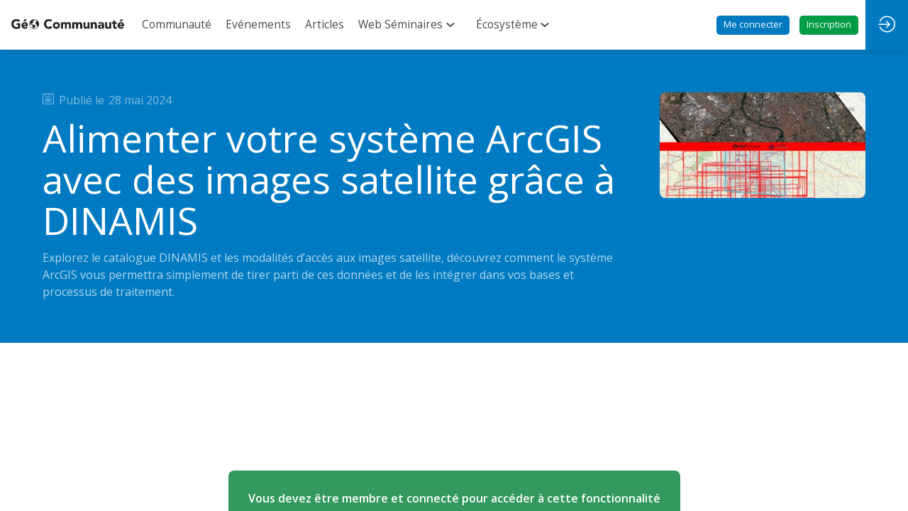

--- FILE ---
content_type: text/html; charset=utf-8
request_url: https://www.geo-communaute.fr/vods/40c750ce-d81c-ef11-86d2-000d3aa9a67c/alimenter-votre-systeme-arcgis-avec-des-images-satellite-grace-a-dinamis
body_size: 23106
content:
<!DOCTYPE html>
                        <html lang="fr" prefix="og: http://ogp.me/ns#">
                            <head>
        <link rel="preload" crossorigin="anonymous" href="https://assets.inwink.com/lib/20260123-25214-7d08d3762aff2ba89842.css" as="style" />
<link rel="prefetch" crossorigin="anonymous" href="https://assets.inwink.com/lib/c-20260123-41364-d3ebf5fcb2ef351f535a.css" as="style" />
<link rel="prefetch" crossorigin="anonymous" href="https://assets.inwink.com/lib/c-20260123-97552-bf56fba3af6d22589f0a.css" as="style" />
<link rel="prefetch" crossorigin="anonymous" href="https://assets.inwink.com/lib/c-20260123-41949-24c98759ebb403651a3c.css" as="style" />
<link rel="prefetch" crossorigin="anonymous" href="https://assets.inwink.com/lib/c-20260123-85460-e332b2d9cfec8224c293.css" as="style" />
<link rel="prefetch" crossorigin="anonymous" href="https://assets.inwink.com/lib/c-20260123-53286-fe13ff2b0b09613d80c3.css" as="style" />
<link rel="prefetch" crossorigin="anonymous" href="https://assets.inwink.com/lib/c-20260123-87896-933101cef1543b37fec5.css" as="style" />
<link rel="prefetch" crossorigin="anonymous" href="https://assets.inwink.com/lib/c-20260123-19077-d8d6068ac998c1fd982a.css" as="style" />
<link rel="preload" crossorigin="anonymous" href="https://assets.inwink.com/lib/c-20260123-38214-ee67419242deb6a2ce1b.css" as="style" />
<link rel="preload" crossorigin="anonymous" href="https://assets.inwink.com/lib/c-20260123-23919-feab0b86c58afc06eeef.css" as="style" />
<link rel="preload" crossorigin="anonymous" href="https://assets.inwink.com/lib/c-20260123-93757-feab0b86c58afc06eeef.css" as="style" />
<link rel="preload" crossorigin="anonymous" href="/theme.css?version=2026-01-23T13%3A43%3A02.722Z&from=2026-01-16T10:13:16.87" as="style" />
<link rel="preload" crossorigin="anonymous" href="https://assets.inwink.com/lib/st-comps-20260123-2df29125481f833a89de.js" as="script" />
<link rel="preload" crossorigin="anonymous" href="https://assets.inwink.com/lib/st-pages-20260123-cd46625c5134d9f8cc92.js" as="script" />
<link rel="preload" crossorigin="anonymous" href="https://assets.inwink.com/lib/st-vendors-r-20260123-dd430dd74f35d74f5730.js" as="script" />
<link rel="preload" crossorigin="anonymous" href="https://assets.inwink.com/lib/st-vendors-20260123-4910f230a6aaa906939a.js" as="script" />
<link rel="preload" crossorigin="anonymous" href="https://assets.inwink.com/lib/st-iw-20260123-e9e3d22f5986657c1e6d.js" as="script" />
<link rel="preload" crossorigin="anonymous" href="https://assets.inwink.com/lib/20260123-08a64339f5d0469fb8fd.js" as="script" />
<link rel="prefetch" crossorigin="anonymous" href="https://assets.inwink.com/lib/20260123-d0aab2a579fdcf9a1d35.js" as="script" />
<link rel="prefetch" crossorigin="anonymous" href="https://assets.inwink.com/lib/20260123-ef063e79f004eb45eb35.js" as="script" />
<link rel="prefetch" crossorigin="anonymous" href="https://assets.inwink.com/lib/20260123-ab4bfd271408cb7f977d.js" as="script" />
<link rel="prefetch" crossorigin="anonymous" href="https://assets.inwink.com/lib/20260123-244cbdbff9a7dc9199cc.js" as="script" />
<link rel="prefetch" crossorigin="anonymous" href="https://assets.inwink.com/lib/20260123-683ee60ff1ee095e85b9.js" as="script" />
<link rel="prefetch" crossorigin="anonymous" href="https://assets.inwink.com/lib/20260123-e6683d84bfc6d49775cc.js" as="script" />
<link rel="prefetch" crossorigin="anonymous" href="https://assets.inwink.com/lib/20260123-2b59235f1700ffeee382.js" as="script" />
<link rel="prefetch" crossorigin="anonymous" href="https://assets.inwink.com/lib/20260123-be396df04437853021f2.js" as="script" />
<link rel="prefetch" crossorigin="anonymous" href="https://assets.inwink.com/lib/20260123-8d6aa72ac4e21bb9a047.js" as="script" />
<link rel="prefetch" crossorigin="anonymous" href="https://assets.inwink.com/lib/20260123-36f9a3c83093ac22f10b.js" as="script" />
<link rel="prefetch" crossorigin="anonymous" href="https://assets.inwink.com/lib/20260123-ab53431cea5647805333.js" as="script" />
<link rel="prefetch" crossorigin="anonymous" href="https://assets.inwink.com/lib/20260123-3fc4048ad9aa0981d60b.js" as="script" />
<link rel="prefetch" crossorigin="anonymous" href="https://assets.inwink.com/lib/20260123-4ba797ff5c16ec8b6d71.js" as="script" />
<link rel="prefetch" crossorigin="anonymous" href="https://assets.inwink.com/lib/20260123-4ad2690de441ae02a5ad.js" as="script" />
<link rel="prefetch" crossorigin="anonymous" href="https://assets.inwink.com/lib/20260123-d62fec3d9a799e3bc534.js" as="script" />
<link rel="prefetch" crossorigin="anonymous" href="https://assets.inwink.com/lib/20260123-f87e0309f0cd23a47209.js" as="script" />
<link rel="prefetch" crossorigin="anonymous" href="https://assets.inwink.com/lib/20260123-65d1c5848fbc60db7698.js" as="script" />
<link rel="prefetch" crossorigin="anonymous" href="https://assets.inwink.com/lib/20260123-083900fa4059f6be9dda.js" as="script" />
<link rel="prefetch" crossorigin="anonymous" href="https://assets.inwink.com/lib/20260123-d44be381a3801b822690.js" as="script" />
<link rel="prefetch" crossorigin="anonymous" href="https://assets.inwink.com/lib/20260123-86c306a05867595da524.js" as="script" />
<link rel="prefetch" crossorigin="anonymous" href="https://assets.inwink.com/lib/20260123-7be99a52e3fd28e2c837.js" as="script" />
<link rel="prefetch" crossorigin="anonymous" href="https://assets.inwink.com/lib/20260123-f94796ba1a3398d0c516.js" as="script" />
<link rel="prefetch" crossorigin="anonymous" href="https://assets.inwink.com/lib/20260123-85689c12445e795260b5.js" as="script" />
<link rel="prefetch" crossorigin="anonymous" href="https://assets.inwink.com/lib/20260123-d95b5dd735fa043f2376.js" as="script" />
<link rel="prefetch" crossorigin="anonymous" href="https://assets.inwink.com/lib/20260123-f42e329262ba8a4f0518.js" as="script" />
<link rel="prefetch" crossorigin="anonymous" href="https://assets.inwink.com/lib/20260123-98c9dd163f5dda58672a.js" as="script" />
<link rel="prefetch" crossorigin="anonymous" href="https://assets.inwink.com/lib/20260123-e82ac5bc63fee134f0a6.js" as="script" />
<link rel="prefetch" crossorigin="anonymous" href="https://assets.inwink.com/lib/20260123-d2d30331054923beb834.js" as="script" />
<link rel="prefetch" crossorigin="anonymous" href="https://assets.inwink.com/lib/20260123-94c0b2f2e6c7f2a577a0.js" as="script" />
<link rel="prefetch" crossorigin="anonymous" href="https://assets.inwink.com/lib/20260123-c8b37b68610c154dbc93.js" as="script" />
<link rel="prefetch" crossorigin="anonymous" href="https://assets.inwink.com/lib/20260123-2b9f25dd6832ba5b857d.js" as="script" />
<link rel="prefetch" crossorigin="anonymous" href="https://assets.inwink.com/lib/20260123-29e457d239ad3eecd235.js" as="script" />
<link rel="preload" crossorigin="anonymous" href="https://assets.inwink.com/lib/20260123-244cbdbff9a7dc9199cc.js" as="script" />
<link rel="preload" crossorigin="anonymous" href="https://assets.inwink.com/lib/20260123-683ee60ff1ee095e85b9.js" as="script" />
<link rel="preload" crossorigin="anonymous" href="https://assets.inwink.com/lib/20260123-643e159f894b2b0f2b18.js" as="script" />
<link rel="preload" crossorigin="anonymous" href="https://assets.inwink.com/lib/20260123-01a7f2a98c3bfc12a366.js" as="script" />
<link rel="preload" crossorigin="anonymous" href="https://assets.inwink.com/lib/20260123-d44be381a3801b822690.js" as="script" />
<link rel="preload" crossorigin="anonymous" href="https://assets.inwink.com/lib/20260123-cae5447cc9a8e26848f6.js" as="script" />
<link rel="preload" crossorigin="anonymous" href="https://assets.inwink.com/lib/20260123-9518d43b9ef1661b378a.js" as="script" />
<link rel="preload" crossorigin="anonymous" href="https://assets.inwink.com/lib/20260123-31332e331b52935cb4d6.js" as="script" />
<link rel="preload" crossorigin="anonymous" href="https://assets.inwink.com/lib/20260123-ce394b68477baf94db7f.js" as="script" />
<link rel="preload" crossorigin="anonymous" href="https://assets.inwink.com/lib/20260123-f31c64fd32e3ac300378.js" as="script" />
<link rel="preload" crossorigin="anonymous" href="https://assets.inwink.com/lib/20260123-3ff96ef677ef48a7c8fc.js" as="script" />
<link rel="preload" crossorigin="anonymous" href="https://assets.inwink.com/lib/20260123-1282798067ff1ea3a74d.js" as="script" />
<link rel="preload" crossorigin="anonymous" href="https://assets.inwink.com/lib/20260123-8a2093ca6f2665bb79e5.js" as="script" />
<link rel="preload" crossorigin="anonymous" href="https://assets.inwink.com/lib/20260123-db4f976b9b92c969a2a9.js" as="script" />
<link rel="preload" crossorigin="anonymous" href="https://assets.inwink.com/lib/20260123-414a3dc58709262a0d7a.js" as="script" />
<link rel="preload" crossorigin="anonymous" href="/iwsd/cd.js?version=2026-01-23T13%3A43%3A02.722Z&from=2025-10-31T09%3A49%3A10.71" as="script" />
<link rel="preload" crossorigin="anonymous" href="/iwsd/tpl.js?version=2026-01-23T13%3A43%3A02.722Z&from=2026-01-16T10%3A13%3A16.870Z" as="script" />
<link rel="preload" crossorigin="anonymous" href="/iwsd/ftpl.js?version=2026-01-23T13%3A43%3A02.722Z&from=2026-01-05T10%3A32%3A21.230Z" as="script" />
<link rel="preload" crossorigin="anonymous" href="/iwsd/ls.js?version=2026-01-23T13%3A43%3A02.722Z&from=2026-01-26T19%3A48%3A42.784Z" as="script" />
<link rel="preload" crossorigin="anonymous" href="https://assets.inwink.com/lib/appbundle-20260123-0faa8a3b3d7d144d8f80.js" as="script" />

        <link rel="prefetch" crossorigin="anonymous" href="https://assets.inwink.com/assets/fonts/inwink/inwinkpictos.css?ts=icons202601231336" as="font" /> 
        <link rel="prefetch" crossorigin="anonymous" href="https://assets.inwink.com/assets/styles/react-slick.css" as="style" />
        <meta charset="UTF-8" />
        <meta name="viewport" content="width=device-width, initial-scale=1" />
        <meta http-equiv="X-UA-Compatible" content="IE=edge" />
        <meta property="og:site_name" content="Géo Communauté Esri France" /><title data-react-helmet="true">Alimenter votre système ArcGIS avec des images satellite grâce à DINAMIS</title><meta data-react-helmet="true" name="description" content="Explorez le catalogue DINAMIS et les modalités d’accès aux images satellite, découvrez comment le système ArcGIS vous permettra simplement de tirer parti de ces données et de les intégrer dans vos bases et processus de traitement."/><meta data-react-helmet="true" property="og:title" content="Géo Communauté"/><meta data-react-helmet="true" property="twitter:title" content="Géo Communauté"/><meta data-react-helmet="true" property="og:description" content="Si vous êtes utilisateur Francophone Esri, cette communauté est faite pour vous ! Vous y trouverez tout ce dont vous avez besoin pour exploiter pleinement la plateforme ArcGIS et dialoguer avec vos pairs et les équipes d&#x27;Esri France, et ce tout au long de l&#x27;année."/><meta data-react-helmet="true" property="twitter:description" content="Si vous êtes utilisateur Francophone Esri, cette communauté est faite pour vous ! Vous y trouverez tout ce dont vous avez besoin pour exploiter pleinement la plateforme ArcGIS et dialoguer avec vos pairs et les équipes d&#x27;Esri France, et ce tout au long de l&#x27;année."/><meta data-react-helmet="true" property="og:image" content="https://cdn-assets.inwink.com/2078efdc-c05c-ed11-ade6-cc60c88fa266-public/assets/pictures/bandeaux-mails/Image-Communaute-Partage-RS.jpg"/><meta data-react-helmet="true" property="twitter:image" content="https://cdn-assets.inwink.com/2078efdc-c05c-ed11-ade6-cc60c88fa266-public/assets/pictures/bandeaux-mails/Image-Communaute-Partage-RS.jpg"/><meta data-react-helmet="true" property="twitter:card" content="summary_large_image"/><meta data-react-helmet="true" property="og:url" content="https://www.geo-communaute.fr"/><meta data-react-helmet="true" property="twitter:url" content="https://www.geo-communaute.fr"/><meta data-react-helmet="true" property="og:type" content="website"/><meta name="mobile-web-app-capable" content="yes" /><link rel="manifest" href="/manifest.json" /><link href="https://cdn-assets.inwink.com/2078efdc-c05c-ed11-ade6-cc60c88fa266-public/assets/pictures-thumbs/Favicon-Geo-C.jpg" rel="icon" type="image/x-icon" /><link href="https://cdn-assets.inwink.com/2078efdc-c05c-ed11-ade6-cc60c88fa266-public/assets/pictures/logos/Favicon-Geo-C.jpg" rel="apple-touch-icon" /><link data-react-helmet="true" rel="canonical" href="https://www.geo-communaute.fr/vods/40c750ce-d81c-ef11-86d2-000d3aa9a67c/alimenter-votre-systeme-arcgis-avec-des-images-satellite-grace-a-dinamis"/><style>body,html{ width:100%; height:100%; position:relative; margin:0; padding:0; background-color : #E4E4E4; overflow: hidden; font-size: 14px; } @media all and (display-mode: standalone) { body { background-color: #000; } } * { box-sizing: border-box; } body,html,input,textarea,keygen,select,button,a { font-family: OPEN SANS} h1,h2,h3,h4,h5,h6,label,.headline,button,a[role=button] { font-family: OPEN SANS} h1, h2, h3, h4, h5, h6{ margin: 0 0 0.2em 0; } #appsplash { z-index:9999; } html #appsplash .splash { box-sizing: border-box; position: fixed; z-index: 9999; width: 100%; height: 100%; left: 0; top: 0; background-color: #018037; color: #ffffff; display: -webkit-flex; display: flex; flex-flow: column nowrap; align-items: center; justify-content: center; font-size: 14pt; text-transform: uppercase; transition: opacity 600ms ease-out; } .splash .splashcontent { width: 800px; box-sizing: border-box; max-width: 100%; margin: 0 auto; padding : 20px; display: -webkit-flex; display: flex; flex-flow: column nowrap; align-items: center; justify-content: center; } .splash .splashcontent img { max-width: 80%; height: auto !important; min-height: 1px; display: block; margin: auto; } .splash.hidden { opacity: 0; pointer-events: none; } .splash.hidden:not(.dismissed) { transition: opacity ease-in 1s; } .splash.dismissed { transition: none; } #approot, .approot { width: 100%; height:100%; left:0; top:0; overflow: hidden; position: absolute; } .loaderindicator.ring { display: -webkit-flex; display: flex; align-items: center; } .loaderindicator.ring .spinner{ margin-left: 8px; display: block; border-radius: 50%; width: 20px; height: 20px; min-width: 20px; min-height: 20px; border: 4px solid rgba(1, 128, 55, 0.4); border-top-color: rgba(1, 128, 55, 0.8); animation: loaderspin 1s infinite linear; flex-shrink: 0; } .loaderindicator.ring.big .spinner{ border-width: 6px; width: 40px; height: 40px; min-width: 40px; min-height: 40px; } @-webkit-keyframes loaderspin { from { -webkit-transform: rotate(0deg); } to { -webkit-transform: rotate(360deg); } } @keyframes loaderspin { from { transform: rotate(0deg); } to { transform: rotate(360deg); } }</style>
        <link href='https://fonts.googleapis.com/css2?family=Lato:wght@100;300;400;700;900&display=swap' rel='stylesheet' type='text/css' /> <link href='https://fonts.googleapis.com/css2?family=Open+Sans:ital,wght@0,300;0,400;0,500;0,600;0,700;0,800;1,300;1,400;1,500;1,600;1,700;1,800&display=swap' rel='stylesheet' type='text/css' />
        <link rel="prefetch" crossorigin="anonymous" href="/bootstrap.js?v=2026-01-23T13%3A43%3A02.722Z" as="script" />        
        <link rel="preload" crossorigin="anonymous" href="https://assets.inwink.com/lib/20260123-606d9d6a412bd32b3f1a.js" as="script" />
<link rel="preload" crossorigin="anonymous" href="https://assets.inwink.com/lib/20260123-ab4bfd271408cb7f977d.js" as="script" />
<link rel="preload" crossorigin="anonymous" href="https://assets.inwink.com/lib/20260123-e68119426b674933721a.js" as="script" />
<link rel="preload" crossorigin="anonymous" href="https://assets.inwink.com/lib/20260123-2f3ef7cbb16ab6bfff21.js" as="script" />
<link crossorigin="anonymous" href="https://assets.inwink.com/lib/20260123-25214-7d08d3762aff2ba89842.css" rel="stylesheet" />
<link crossorigin="anonymous" href="https://assets.inwink.com/lib/c-20260123-41364-d3ebf5fcb2ef351f535a.css" rel="stylesheet" />
<link crossorigin="anonymous" href="https://assets.inwink.com/lib/c-20260123-97552-bf56fba3af6d22589f0a.css" rel="stylesheet" />
<link crossorigin="anonymous" href="https://assets.inwink.com/lib/c-20260123-41949-24c98759ebb403651a3c.css" rel="stylesheet" />
<link crossorigin="anonymous" href="https://assets.inwink.com/lib/c-20260123-85460-e332b2d9cfec8224c293.css" rel="stylesheet" />
<link crossorigin="anonymous" href="https://assets.inwink.com/lib/c-20260123-53286-fe13ff2b0b09613d80c3.css" rel="stylesheet" />
<link crossorigin="anonymous" href="https://assets.inwink.com/lib/c-20260123-87896-933101cef1543b37fec5.css" rel="stylesheet" />
<link crossorigin="anonymous" href="https://assets.inwink.com/lib/c-20260123-19077-d8d6068ac998c1fd982a.css" rel="stylesheet" />
<link crossorigin="anonymous" href="https://assets.inwink.com/lib/c-20260123-38214-ee67419242deb6a2ce1b.css" rel="stylesheet" />
<link crossorigin="anonymous" href="https://assets.inwink.com/lib/c-20260123-23919-feab0b86c58afc06eeef.css" rel="stylesheet" />
<link crossorigin="anonymous" href="https://assets.inwink.com/lib/c-20260123-93757-feab0b86c58afc06eeef.css" rel="stylesheet" />
<link crossorigin="anonymous" href="/theme.css?version=2026-01-23T13%3A43%3A02.722Z&from=2026-01-16T10:13:16.87" rel="stylesheet" />
<script type="application/ld+json">{"@context":"https://schema.org","@type":"WebSite","name":"Géo Communauté Esri France","url":"https://www.geo-communaute.fr"}</script>     
        <script src="/bootstrap.js?v=2026-01-23T13%3A43%3A02.722Z"></script>               
    </head>
                            <body>
                                               
    <link crossorigin="anonymous" href="https://assets.inwink.com/assets/styles/react-slick.css" rel="stylesheet" />
    <link crossorigin="anonymous" href="https://assets.inwink.com/assets/fonts/inwink/inwinkpictos.css?ts=icons202601231336" rel="stylesheet" />  
         
                                <div id="approot"><!--$--><div class="approot"><div class="app-shell community-2078efdc-c05c-ed11-ade6-cc60c88fa266"><div class="app-shell-data"><div class="visualconfiguration empty"><style>html, body { } </style><div class="fonttheme"><link href="https://fonts.googleapis.com/css2?family=Lato:wght@100;300;400;700;900&amp;display=swap" rel="stylesheet" type="text/css"/><link href="https://fonts.googleapis.com/css2?family=Open+Sans:ital,wght@0,300;0,400;0,500;0,600;0,700;0,800;1,300;1,400;1,500;1,600;1,700;1,800&amp;display=swap" rel="stylesheet" type="text/css"/><style>body,html,input,textarea,keygen,select,button,a { font-family: OPEN SANS} h1,h2,h3,h4,h5,h6,label,.headline,button,a[role=button] { font-family: OPEN SANS}</style></div></div><div class="app-layout hydrating community-shard community-2078efdc-c05c-ed11-ade6-cc60c88fa266"><div class="app-content"><div class="app-header " style="background-color:rgba(255,255,255, 1);color:#484848;box-shadow:0px 2px 10px 0 rgba(0,0,0,0.10)"><div class="app-header-content"><div class="pagetitle withlogo withheaderitems align-left" id="appheadercontent"><a class="header-logo mainlogo" aria-label="" href="/"><img src="https://cdn-assets.inwink.com/2078efdc-c05c-ed11-ade6-cc60c88fa266-public/assets/pictures/logos/Logo-Geo-Communaute-anime-Home.gif" alt=""/></a><div class="title"><div class="pagetitle-content">Géo Communauté Esri France</div></div><div class="menu" id="appheadermenu"><div class="links-list"><div class="menuitem level-1 " id="appheadermenu-menuitem-target-home"><a class="iconlink headline headline  level-1 link-inwink" role="link" aria-label="Communauté" href="/"><span>Communauté</span></a></div><div class="menuitem level-1 " id="appheadermenu-menuitem-target-iwevents"><a class="iconlink headline headline  level-1 link-inwink" role="link" aria-label="Evénements" href="/events"><span>Evénements</span></a></div><div class="menuitem level-1 " id="appheadermenu-menuitem-target-articles"><a class="iconlink headline headline  level-1 link-inwink" role="link" aria-label="Articles" href="/articles"><span>Articles</span></a></div><div class="menuitem level-1 " id="appheadermenu-menuitem-item-3"><a class="iconlink headline headline  level-1 no-link" role="link"><span>Web Séminaires</span><div class="sub-menu-button"><div><button id="icon" aria-haspopup="true" aria-expanded="false" type="button"><i class="inwink-chevron-down"></i></button></div></div></a><div class="sub-menu-modal-content hidden app-header bloctheme-2078efdc-c05c-ed11-ade6-cc60c88fa266" style="background-color:rgba(255,255,255, 1);color:#484848;box-shadow:0px 2px 10px 0 rgba(0,0,0,0.10)"><div class="sub-menu-items menu"><div class="links-list"><div class="menuitem level-2 " id="appheadermenu-menuitem-content-webseminaires"><a class="iconlink headline  submenu  level-2 link-inwink" role="link" aria-label="A venir" tabindex="1" href="/content/webseminaires"><span>A venir</span></a></div><div class="menuitem level-2 " id="appheadermenu-menuitem-content-replays-webseminaires"><a class="iconlink headline  submenu  level-2 link-inwink" role="link" aria-label="En replay" tabindex="2" href="/content/replays-webseminaires"><span>En replay</span></a></div></div></div></div></div><div class="menuitem level-1 " id="appheadermenu-menuitem-item-4"><a class="iconlink headline headline  level-1 no-link" role="link"><span>Écosystème</span><div class="sub-menu-button"><div><button id="icon" aria-haspopup="true" aria-expanded="false" type="button"><i class="inwink-chevron-down"></i></button></div></div></a><div class="sub-menu-modal-content hidden app-header bloctheme-2078efdc-c05c-ed11-ade6-cc60c88fa266" style="background-color:rgba(255,255,255, 1);color:#484848;box-shadow:0px 2px 10px 0 rgba(0,0,0,0.10)"><div class="sub-menu-items menu"><div class="links-list"><div class="menuitem level-2 " id="appheadermenu-menuitem-content-equipes-esri-france"><a class="iconlink headline  submenu  level-2 link-inwink" role="default" aria-label="Les équipes Esri France" tabindex="1" href="/content/equipes-esri-france"><span>Les équipes Esri France</span></a></div><div class="menuitem level-2 " id="appheadermenu-menuitem-target-companies"><a class="iconlink headline  submenu  level-2 link-inwink" role="link" aria-label="Les partenaires" tabindex="2" href="/companies"><span>Les partenaires</span></a></div></div></div></div></div><div class="menuitem level-1 " id="appheadermenu-menuitem-item-5"><a class="iconlink headline headline  level-1" aria-label="Me connecter" role="button"><span>Me connecter</span></a></div><div class="menuitem level-1 " id="appheadermenu-menuitem-content-registration"><a class="iconlink headline headline lightbtn  level-1 link-inwink" role="button" aria-label="Inscription " href="/content/registration"><span>Inscription </span></a></div></div></div></div><div class="avatar-content avatarcommunity-content hydrating"><div style="opacity:0"><button type="button" class="btn-login" title="Me connecter"><i class="inwink-login"></i></button></div></div></div></div><section id="main-content" class="app-pages community-pages rootcommunity-pages with-assistant"><div class="appshell-pagewrapper"><div class="app-page-wrapper bloc-defaultbg transition-entered"><div class="app-page voddetailpage"><div class="dynamicpage dynamicpage-voddetail" style="background-repeat:no-repeat;background-size:cover;background-position:center;background-image:url(&quot;https://api-frontassets.inwink.com/community/2078efdc-c05c-ed11-ade6-cc60c88fa266/asset/dda3b9f3-873b-f011-a5f1-000d3a204d71/file/gris-blanc-jpg&quot;)"><script type="application/ld+json">{"@context":"http://schema.org","@type":"Community"}</script><div class="dynamicpage-blocscontainer dynamicpage-maincontent"><div class="dynamicpage-scrollcontent with-chatbot"><div id="bl-detail" class="dynamicbloc-wrapper bloctheme bloctheme-2078efdc-c05c-ed11-ade6-cc60c88fa266 [base64] hydrating"><div class="dynamicbloc-wrapper-contentcontainer dynamicbloc-wrapper-contentblocs"><div id="ct-videodetail" class="dynamic-bloc-entitydetail  dynamicbloc-contentwrapper bloc-entitydetailv2"><div class="dynamiccontentbloc"><style>#ct-videodetail .videodetail { display: grid; grid-gap: 4rem; grid-template-columns: 1fr 25%; } #ct-videodetail .videodetail .content-wrapper .publication { margin-bottom: 1rem; opacity: 0.5; } #ct-videodetail .bloc-content .videodetail .publication .inwink-calendar { margin-right: 0.5rem; vertical-align: baseline; } #ct-videodetail .videodetail .content-wrapper .publication span + span { margin-left: 2px; } #ct-videodetail .videodetail .content-wrapper .publication .socialinfos { margin-left: 8px; } #ct-videodetail .videodetail .content-wrapper .description { line-height: 1.5; opacity: 0.7; } #ct-videodetail .videodetail .content-wrapper .actions-wrapper { display: flex; flex-flow: row nowrap; padding-top: 2rem; } #ct-videodetail .videodetail .content-wrapper .actions-wrapper .itembloccontentactions button + button { margin-left: 8px; } #ct-videodetail .videodetail .picture { aspect-ratio: 3 / 2; width: 100%; object-fit: cover; border-radius: 8px; } @media (max-width: 767px) { #ct-videodetail .videodetail { display: grid; grid-gap: 2rem; grid-template-rows: 1fr auto; grid-template-columns: 1fr; } }</style><header class="bloc-header"><div class="bloc-separator"></div></header><div class="bloc-content"><div class="bloc-content videodetail"><div class="content-wrapper content-wrapper"><div class="publication bloc-accent publication bloc-accent"><i class="inwink-calendar inwink-calendar"></i><span class="publishedat-text publishedat-text">Publié le </span><span class="publishedat publishedat"><span class="fieldval"><span class="fieldtext">28 mai 2024</span></span></span></div><h1 class="title title"><span class=""><span class="fieldval"><span class="fieldtext">Alimenter votre système ArcGIS avec des images satellite grâce à DINAMIS</span></span></span></h1><div class="description description"><span class="fieldval"><span class="fieldtext">Explorez le catalogue DINAMIS et les modalités d’accès aux images satellite, découvrez comment le système ArcGIS vous permettra simplement de tirer parti de ces données et de les intégrer dans vos bases et processus de traitement.</span></span></div></div><img class="picture picture" src="https://storageprdv2inwink.blob.core.windows.net/606a730e-162c-4df5-b49a-0b94be54b0d1/dfe1192b-f8d0-4bf7-88a3-36aa816cbd8f" loading="lazy"/></div></div></div><div class="iw-clearfix"></div><style>#ct-videodetail .videodetail { display: grid; grid-gap: 4rem; grid-template-columns: 1fr 25%; } #ct-videodetail .videodetail .content-wrapper .publication { margin-bottom: 1rem; opacity: 0.5; } #ct-videodetail .bloc-content .videodetail .publication .inwink-calendar { margin-right: 0.5rem; vertical-align: baseline; } #ct-videodetail .videodetail .content-wrapper .publication span + span { margin-left: 2px; } #ct-videodetail .videodetail .content-wrapper .publication .socialinfos { margin-left: 8px; } #ct-videodetail .videodetail .content-wrapper .description { line-height: 1.5; opacity: 0.7; } #ct-videodetail .videodetail .content-wrapper .actions-wrapper { display: flex; flex-flow: row nowrap; padding-top: 2rem; } #ct-videodetail .videodetail .content-wrapper .actions-wrapper .itembloccontentactions button + button { margin-left: 8px; } #ct-videodetail .videodetail .picture { aspect-ratio: 3 / 2; width: 100%; object-fit: cover; border-radius: 8px; } @media (max-width: 767px) { #ct-videodetail .videodetail { display: grid; grid-gap: 2rem; grid-template-rows: 1fr auto; grid-template-columns: 1fr; } }</style></div></div></div><div id="bl-aff31c6e-741e-436c-f42c-0e8156b0773b" class="dynamicbloc-wrapper bloctheme bloctheme-2078efdc-c05c-ed11-ade6-cc60c88fa266 bloctheme-whitebloc hydrating"><div class="dynamicbloc-wrapper-contentcontainer dynamicbloc-wrapper-contentblocs"><div id="ct-4a51cbba-58ef-4151-a80a-b62faaecdafc" class=" dynamicbloc-contentwrapper bloc-htmlcontent"><div class="dynamiccontentbloc"><div data-ssr="1" class="htmlcontent-wrapper "><div class="htmlcontent"></div></div></div><div class="iw-clearfix"></div></div></div></div><div id="bl-video" class="dynamicbloc-wrapper bloctheme bloctheme-2078efdc-c05c-ed11-ade6-cc60c88fa266 bloctheme-Copie-Copie-Copie-transparentbloc-c920e51a-37d7-4ac4-d842-46e5f916f4e7-9b60e4b5-3547-4dd8-9a2a-f5afaf30af4b-7cb9c3c8-cf66-4256-ac05-24b6f4d2c9b3 hydrating commu-noaccess"><style>#bl-video .dynamicbloc-wrapper-contentblocs { display: grid; grid-template-columns: minmax(64.34%, 100%) auto; grid-template-rows: auto 1fr; margin: auto; max-width: 1280px; grid-template-areas: "article sidebar" "comments sidebar"; } @media (max-width: 1024px) { #bl-video .dynamicbloc-wrapper-contentblocs { grid-template-columns: 100%; grid-template-areas: "article" "comments" "sidebar"; } }</style><div class="dynamicbloc-wrapper-contentcontainer dynamicbloc-wrapper-contentblocs"><div id="ct-videocontent" class="dynamic-bloc-entitydetail  dynamicbloc-contentwrapper bloc-entitydetailv2"><div class="dynamiccontentbloc"><style>#ct-videocontent { padding-left: 0; grid-area: article; } #ct-videocontent .videodetail .header-content { display: flex; flex-flow: row wrap; justify-content: space-between; align-items: center; gap: 1rem; padding: 0 0 2rem; border-bottom: 1px solid #f7f7f7; } #ct-videocontent .videodetail .itembloccontentactions { display: flex; flex-flow: row wrap; gap: 6px; } #ct-videocontent .videodetail .itembloccontentactions .content-like { margin: 0; } #ct-videocontent .videodetail :is(.player, .description) { margin-top: 3rem; } #ct-videocontent .videodetail .description { font-size: 1.14rem; line-height: 1.8; } @media (max-width: 1400px) { #ct-videocontent { padding-left: 60px; } } @media (max-width: 1024px) { #ct-videocontent { padding-left: 20px; } } @media (max-width: 768px) { #ct-videocontent .bloc-header { margin-bottom: 0; } #ct-videocontent .videodetail .header-content { margin-top: 0; padding-bottom: 1rem; flex-flow: column; justify-content: flex-start; align-items: flex-start; } } @media (max-width: 500px) { #ct-videocontent .videodetail .itembloccontentactions > * { flex: 1 1 auto; display: flex; justify-content: center; } }</style><header class="bloc-header"><div class="bloc-separator"></div></header><div class="bloc-content"><div class="bloc-content videodetail"><div class="appuserrestrictedcomponent anonymoususer "><div class="requiredaccess"><div class="registration"><div class="message"><span>Vous devez être membre et connecté pour accéder à cette fonctionnalité</span></div><div class="actions"><a class="link-inwink" role="button" href="/content/registration"><span>Inscrivez-vous</span></a></div></div><div class="login"><div class="message"><span>Déjà membre ? Connectez-vous pour avoir une expérience complète !</span></div><div class="actions"><button type="button" class="login-button link-inwink"><span>Connectez-vous</span></button></div></div></div></div></div></div></div><div class="iw-clearfix"></div><style>#ct-videocontent { padding-left: 0; grid-area: article; } #ct-videocontent .videodetail .header-content { display: flex; flex-flow: row wrap; justify-content: space-between; align-items: center; gap: 1rem; padding: 0 0 2rem; border-bottom: 1px solid #f7f7f7; } #ct-videocontent .videodetail .itembloccontentactions { display: flex; flex-flow: row wrap; gap: 6px; } #ct-videocontent .videodetail .itembloccontentactions .content-like { margin: 0; } #ct-videocontent .videodetail :is(.player, .description) { margin-top: 3rem; } #ct-videocontent .videodetail .description { font-size: 1.14rem; line-height: 1.8; } @media (max-width: 1400px) { #ct-videocontent { padding-left: 60px; } } @media (max-width: 1024px) { #ct-videocontent { padding-left: 20px; } } @media (max-width: 768px) { #ct-videocontent .bloc-header { margin-bottom: 0; } #ct-videocontent .videodetail .header-content { margin-top: 0; padding-bottom: 1rem; flex-flow: column; justify-content: flex-start; align-items: flex-start; } } @media (max-width: 500px) { #ct-videocontent .videodetail .itembloccontentactions > * { flex: 1 1 auto; display: flex; justify-content: center; } }</style></div></div></div><div class="dynamicpage-scrollcontent-footer"><div id="bl-0e672da5-868d-4681-999c-d55cbd20bb84" class="dynamicbloc-wrapper bloctheme bloctheme-2078efdc-c05c-ed11-ade6-cc60c88fa266 bloctheme-Copie-Copie-darkbloc-4909307f-e9b3-4599-9df3-542b78007a3e-ee909138-1d06-4c90-a22f-3fe8ccc09ab8 hydrating bloc-footer"><div class="dynamicbloc-wrapper-contentcontainer dynamicbloc-wrapper-contentblocs"><div id="ct-b2b18606-e24d-46b0-84c3-3bfea6ea9b32" class=" dynamicbloc-contentwrapper bloc-teaser"><div class="dynamiccontentbloc"><div class="bloc-content"><div class="content-wrapper wave shape-color-accent invert-vertical small"><div class="wave wave"><span class="fieldval"><span class="fieldtext"><svg class="wave-svg" xmlns="http://www.w3.org/2000/svg" viewBox="0 0 1200 120" preserveAspectRatio="none" aria-hidden="true">
  <path d="M321.39,56.44c58-10.79,114.16-30.13,172-41.86,82.39-16.72,168.19-17.73,250.45-.39C823.78,31,906.67,72,985.66,92.83c70.05,18.48,146.53,26.09,214.34,3V0H0V27.35A600.21,600.21,0,0,0,321.39,56.44Z" class="shape-fill"></path>
</svg></span></span></div></div></div></div><div class="iw-clearfix"></div><style>#bl-0e672da5-868d-4681-999c-d55cbd20bb84 { #ct-b2b18606-e24d-46b0-84c3-3bfea6ea9b32 { margin: 0; padding: 0; transform: translateY(-1px); &:has(.invert-vertical) { transform: translateY(1px); } .dynamiccontentbloc { max-width: none; .content-wrapper { width: 100%; &.invert-horizontal { transform: scale(-1, 1); } &.invert-vertical { transform: scale(1, -1); } &.invert-vertical.invert-horizontal { transform: scale(-1, -1); } svg { position: relative; display: block; width: 100%; .small & { height: 4vw; } .medium & { height: 8vw; } .big & { height: 15vw; } .shape-fill { .shape-color-accent & { fill: var(--inwinkaccentcolor); } .shape-color-accent2 & { fill: var(--inwinkaccent2color); } .shape-color-dark & { fill: var(--inwinkdarkcolor); } .shape-color-light & { fill: var(--inwinklightcolor); } } } } } } }</style></div></div></div><div id="bl-027bea74-4728-42e0-a43e-35c5ec121bfe" class="dynamicbloc-wrapper bloctheme bloctheme-2078efdc-c05c-ed11-ade6-cc60c88fa266 bloctheme-Copie-Copie-Copie-darkbloc-229c4168-08cf-4953-de9f-d5a287f7a0f1-35afb9b9-9fe3-4ce9-a5be-cbaaea37f9c2-2e848fb9-60c5-4530-a2db-87c3ba578a61 hydrating bloclayout-flex300 bloc-footer"><style>#bl-027bea74-4728-42e0-a43e-35c5ec121bfe .dynamicbloc-wrapper-contentblocs { justify-content: space-between; } #bl-027bea74-4728-42e0-a43e-35c5ec121bfe .dynamiccontentbloc .bloc-header { max-width: 400px; width: 100%; margin-bottom: 2rem; } #bl-027bea74-4728-42e0-a43e-35c5ec121bfe .bloc-header .description { opacity: 0.7; } #bl-027bea74-4728-42e0-a43e-35c5ec121bfe .bloc-poweredby { width: 100%; } #bl-027bea74-4728-42e0-a43e-35c5ec121bfe .bloc-poweredby a { opacity: 1; width: 100%; } .bloc-poweredby a > * { margin: 10px 5px; } #bl-027bea74-4728-42e0-a43e-35c5ec121bfe .bloc-poweredby a i { line-height: 1; } #bl-027bea74-4728-42e0-a43e-35c5ec121bfe .bloc-poweredby a img.customerlogo { display: none; } @media screen and (max-width: 800px) { #bl-027bea74-4728-42e0-a43e-35c5ec121bfe .bloc-poweredby a .label { display: block; } }</style><div class="dynamicbloc-wrapper-contentcontainer dynamicbloc-wrapper-contentblocs"><div id="ct-e72748e4-49fa-4403-b4e4-fdbcd7e0a6a9" class=" dynamicbloc-contentwrapper bloc-teasereventinfos headerpos-left headersize-small"><div class="dynamiccontentbloc"><header class="bloc-header"><h2 class="bloc-title"><span class="text pretitle bloc-accent" style="color:#ffffff"><b style=""><font color="#029c47">Un lieu unique</font></b></span> <span class="text bloctitle" style="color:#ffffff"></span></h2><div class="bloc-separator"></div><div class="description">Un seul endroit destiné à tous les utilisateurs Esri où nous partagerons avec vous toutes les informations utiles et pratiques&nbsp; dans vos usages de la plateforme ArcGIS. C'est aussi un endroit où vous pourrez partager vos expériences et bonnes pratiques et dialoguer avec les autres membres. Cette communauté est la vôtre et elle&nbsp; a pour vocation à créer du lien tout au long de l'année.</div></header><div class="inwink-items bloc-content contentpagelink-items legacyflex layout-default-col2 layout-XXS-col2 layout-XS-col2 layout-S-col2 layout-M-col2 layout-L-col2 layout-XL-col2 layout-XXL-col2 layout-XXXXXXL-col2 layout-col2"></div></div><div class="iw-clearfix"></div></div><div id="ct-79fee68a-e4b2-4050-c14e-ecbd6527c9c6" class=" dynamicbloc-contentwrapper bloc-teasereventinfos headerpos-left headersize-small"><div class="dynamiccontentbloc"><header class="bloc-header"><h2 class="bloc-title"><span class="text pretitle bloc-accent" style="color:#ffffff"><b style=""><font color="#029c47">Pour qui ?</font></b></span> <span class="text bloctitle" style="color:#ffffff"></span></h2><div class="bloc-separator"></div><div class="description">Cette communauté est exclusivement réservée aux utilisateurs professionnels des technologies Esri et a été imaginée pour leur permettre d'échanger, de dialoguer et d'être informés.<div><br></div></div></header><style>#ct-79fee68a-e4b2-4050-c14e-ecbd6527c9c6 .contentpagelink .iconplaceholder { margin-right: 1rem; display: flex; align-items: center; } #ct-79fee68a-e4b2-4050-c14e-ecbd6527c9c6 .contentpagelink .iconplaceholder .cssicon { font-size: 1.15em; opacity: 0.7; } #ct-79fee68a-e4b2-4050-c14e-ecbd6527c9c6 .contentpagelink .detail .title { font-size: 1em; font-weight: bold; line-height: 1.5; }</style><div class="inwink-items bloc-content contentpagelink-items legacyflex layout-default-col2 layout-XXS-col2 layout-XS-col2 layout-S-col2 layout-M-col2 layout-L-col2 layout-XL-col2 layout-XXL-col2 layout-XXXXXXL-col2 layout-col2"><a id="faa38da4-de51-4aa6-8b45-d6348ad55258" class="contentpagelink eventinfoslnk inwink-item link-doc" href="https://cdn-assets.inwink.com/032bb00f-228d-4250-aedf-d4c9f64e3da4/79e9604b-d2a6-45fd-b844-c09193d528ff?sv=2018-03-28&amp;sr=b&amp;sig=l0LBIp%2F7%2FOKynur7WFUX2EIGEq8Vekxkkp1ExtdB%2BFQ%3D&amp;se=9999-12-31T23%3A59%3A59Z&amp;sp=r&amp;rscd=inline%3B%20filename%3D%22Politique%2520de%2520confidentialit%25C3%25A9%2520site%2520internet%2520Geocommunaut%25C3%25A9%252008%252007%25202024.pdf%22" target="_blank" rel="noopener"><div class="iconplaceholder"><div class="cssicon inwink-text-ul"></div></div><div class="detail"><h4 class="title">Politique de confidentialité</h4><div class="desc bloc-lighttext"></div></div></a><a id="2459bf2e-1db6-4417-9b0d-a609234464fb" class="contentpagelink eventinfoslnk inwink-item link-mailto" rel="noreferrer" href="mailto:communautes@esrifrance.fr?subject="><div class="iconplaceholder"><div class="cssicon inwink-inbox"></div></div><div class="detail"><h4 class="title">Contactez les administrateurs</h4><div class="desc bloc-lighttext"></div></div></a></div></div><div class="iw-clearfix"></div><style>#ct-79fee68a-e4b2-4050-c14e-ecbd6527c9c6 .contentpagelink .iconplaceholder { margin-right: 1rem; display: flex; align-items: center; } #ct-79fee68a-e4b2-4050-c14e-ecbd6527c9c6 .contentpagelink .iconplaceholder .cssicon { font-size: 1.15em; opacity: 0.7; } #ct-79fee68a-e4b2-4050-c14e-ecbd6527c9c6 .contentpagelink .detail .title { font-size: 1em; font-weight: bold; line-height: 1.5; }</style></div><div id="ct-7d109955-6fd2-4421-9f41-a59f418eb7b4" class=" dynamicbloc-contentwrapper bloc-teasereventinfos headerpos-left headersize-small"><div class="dynamiccontentbloc"><header class="bloc-header"><h2 class="bloc-title"><span class="text pretitle bloc-accent" style="color:#ffffff"><b style=""><font color="#029c47">Retrouvez-nous</font></b></span> <span class="text bloctitle" style="color:#ffffff"></span></h2><div class="bloc-separator"></div><div class="description">Suivez-nous également chaque jour sur les réseaux sociaux et venez y partager vos expériences et bonnes pratiques.</div></header><style>#ct-7d109955-6fd2-4421-9f41-a59f418eb7b4 .bloc-content { display: flex; justify-content: flex-start; gap: 1rem; } #ct-7d109955-6fd2-4421-9f41-a59f418eb7b4 .bloc-content .inwink-item { width: auto; } #ct-7d109955-6fd2-4421-9f41-a59f418eb7b4 .detail { display: none; }</style><div class="inwink-items bloc-content contentpagelink-items legacyflex layout-default-col2 layout-XXS-col2 layout-XS-col2 layout-S-col2 layout-M-col2 layout-L-col2 layout-XL-col2 layout-XXL-col2 layout-XXXXXXL-col2 layout-col2"><a id="3459bf2e-1db6-4417-9b0d-a609234464fb" class="contentpagelink eventinfoslnk inwink-item link-url" role="default" href="https://www.esrifrance.fr/linkedin" target="_blank" rel="noopener"><div class="iconplaceholder"><div class="cssicon inwink-linkedin-big-logo"></div></div><div class="detail"><h4 class="title"></h4><div class="desc bloc-lighttext"></div></div></a><a id="4f3481b3-42c5-47ac-fe67-86101ee1cce3" class="contentpagelink eventinfoslnk inwink-item link-url" href="https://www.esrifrance.fr/youtube" target="_blank" rel="noopener"><div class="iconplaceholder"><div class="cssicon inwink-youtube"></div></div><div class="detail"><h4 class="title"></h4><div class="desc bloc-lighttext"></div></div></a><a id="ef9f7eae-7bc0-498c-f4ee-35ca19041ced" class="contentpagelink eventinfoslnk inwink-item link-url" href="https://www.facebook.com/Esri.France/" target="_blank" rel="noopener"><div class="iconplaceholder"><div class="cssicon inwink-facebook-logo"></div></div><div class="detail"><h4 class="title"></h4></div></a><a id="96f61a6b-3126-441f-8adc-ca86f8355638" class="contentpagelink eventinfoslnk inwink-item link-url" href="https://www.esrifrance.fr/instagram" target="_blank" rel="noopener"><div class="iconplaceholder"><div class="cssicon inwink-instagram-logo"></div></div><div class="detail"><h4 class="title"></h4><div class="desc bloc-lighttext"></div></div></a><a id="74a96a45-50c3-4a1d-e310-b10d6520efec" class="contentpagelink eventinfoslnk inwink-item link-url" href="https://www.esrifrance.fr/twitter" target="_blank" rel="noopener"><div class="iconplaceholder"><div class="cssicon inwink-twitter-logo"></div></div><div class="detail"><h4 class="title"></h4><div class="desc bloc-lighttext"></div></div></a><a id="7c1a07cc-0222-4972-ebb5-a08871447c07" class="contentpagelink eventinfoslnk inwink-item link-url" href="https://www.tiktok.com/@generation_geo" target="_blank" rel="noopener"><div class="iconplaceholder"><div class="cssicon inwink-tiktok-logo"></div></div><div class="detail"><div class="desc bloc-lighttext"></div></div></a></div></div><div class="iw-clearfix"></div><style>#ct-7d109955-6fd2-4421-9f41-a59f418eb7b4 .bloc-content { display: flex; justify-content: flex-start; gap: 1rem; } #ct-7d109955-6fd2-4421-9f41-a59f418eb7b4 .bloc-content .inwink-item { width: auto; } #ct-7d109955-6fd2-4421-9f41-a59f418eb7b4 .detail { display: none; }</style></div><div class="bloc-poweredby"><a href="https://www.inwink.com/?utm_campaign=Referral%20Marketing%20-%20Copyright%20inwink&amp;utm_source=G%C3%A9o%20Communaut%C3%A9%20Esri%20France" target="blank"><div class="label">Powered by</div><i class="icon inwink-inwink-logo"></i></a></div></div></div><div id="bl-14f8dfaf-3851-4a86-bd3e-36e265ba1540" class="dynamicbloc-wrapper bloctheme bloctheme-2078efdc-c05c-ed11-ade6-cc60c88fa266 bloctheme-whitebloc hydrating bloc-footer"><style>#bl-14f8dfaf-3851-4a86-bd3e-36e265ba1540 { display: none; }</style><div class="dynamicbloc-wrapper-contentcontainer dynamicbloc-wrapper-contentblocs"><div id="ct-c90e063e-a62b-4413-bf47-4e5ccbe8390c" class=" dynamicbloc-contentwrapper bloc-htmlcontent"><div class="dynamiccontentbloc"><div data-ssr="1" class="htmlcontent-wrapper "><div class="htmlcontent">
  <script>
  /*
  (function (global) {
    var inwink = global.inwink || {};
    global.inwink = inwink;
    inwink.tracking = inwink.tracking || {};
    inwink.tracking.trackers = inwink.tracking.trackers || [];
    inwink.tracking.trackers.push({
        isEssential: true, // Si false, l'utilisateur doit accepter les cookies pour déclencher le script
        script: {
            id: "submenu-thematics", // Donnez un nom à votre script, obligatoire
            innerContent: "", // Mettez ici le script à charger si c'est un text/javascript
            src: "" // Mettez le lien du script si c'est un lien, sinon effacez la propriété
        },
        trackPage: function (location) {
            // Insérez ici le script que vous souhaitez déclencher à chaque changement de page

              setTimeout(function(){

                  var savedSelection = localStorage.getItem('selectedBlock');
                  console.log("Sauvegardé : "+savedSelection)

                  if (savedSelection) {
                    // Mettre à jour la valeur du select avec la sélection enregistrée
                    document.getElementById('menu-select').value = savedSelection;
                    // Afficher le bloc correspondant
                    showContent();
                  } else {
                    // Si aucune sélection n'est enregistrée, afficher le Bloc 1 par défaut
                    document.getElementById('menu-select').value = 'ct-produits';
                    showContent();
                  }

                  var tout = document.getElementById('bl-aecca1b4-179f-44da-f1e7-8ffb14a60e3a').querySelectorAll(".dynamiccontentbloc");
                  tout.forEach(function(bloc){
                    bloc.style.opacity ="1";
                  });
                  
                  
                },1000)


                function showContent() {
                  // Masquer tous les blocs
                  var blocks = document.querySelectorAll('.theme-content-bloc');
                  blocks.forEach(function (block) {
                    block.style.display = 'none';
                  });

                  // Récupérer la valeur sélectionnée dans le select
                  var selectedValue = document.getElementById('menu-select').value;

                  // Afficher le bloc correspondant à la sélection
                  if (selectedValue !== 'default') {
                    document.getElementById(selectedValue).style.display = 'block';
                    localStorage.setItem('selectedBlock', selectedValue);
                    console.log(localStorage.getItem('selectedBlock'));
                  }
                }


        },
    });
    if (inwink.trackingStatus)
        inwink.trackingStatus();
})(this);

*/
</script></div></div></div><div class="iw-clearfix"></div></div></div></div><div id="bl-f70bf9b0-7e0f-48d8-d005-4bbde1c75150" class="dynamicbloc-wrapper bloctheme bloctheme-2078efdc-c05c-ed11-ade6-cc60c88fa266 bloctheme-whitebloc hydrating bloc-footer"><style>#bl-f70bf9b0-7e0f-48d8-d005-4bbde1c75150{ display: none; }</style><div class="dynamicbloc-wrapper-contentcontainer dynamicbloc-wrapper-contentblocs"><div id="ct-be01ae74-18af-4be5-83e9-5b70525354e4" class=" dynamicbloc-contentwrapper bloc-htmlcontent"><div class="dynamiccontentbloc"><div data-ssr="1" class="htmlcontent-wrapper "><div class="htmlcontent"><!-- Start of HubSpot Embed Code -->
<script type="text/javascript" id="hs-script-loader" async defer src="//js-eu1.hs-scripts.com/26139867.js"></script>
<!-- End of HubSpot Embed Code -->

<script src="https://kit.fontawesome.com/33fbb6521c.js" crossorigin="anonymous"></script></div></div></div><div class="iw-clearfix"></div></div></div></div></div></div></div></div></div></div></div></section></div><div class="burger-menu" id="burger-menu" style="background-color:transparent;color:#484848"><i class="inwink-menu"></i></div></div><div id="webmaster" class="injectionplaceholder" style="display:none"><style>a.link-container { text-decoration: none !important; } .itemslist, .inwink-items { overflow: visible !important; contain: layout !important; } article.itemcontent.card { box-shadow: 0px 0px 40px -18px #00000036; } .dynamicbloc-wrapper .dynamicbloc-contentwrapper.headerpos-left .dynamiccontentbloc .bloc-header { padding-right: 30px; margin-right: 30px !important; } .dynamicbloc-wrapper .dynamicbloc-contentwrapper.headerpos-right .dynamiccontentbloc .bloc-header { padding-left: 30px; margin-left: 30px !important; } .approot:not(.root-vstate-M) .dynamicbloc-wrapper .bloc-actions.header-actions { display: block !important; } .approot:not(.root-vstate-S) .dynamicbloc-wrapper .dynamicbloc-contentwrapper .bloc-actions.bottom-actions, .approot:not(.root-vstate-M) .dynamicbloc-wrapper .dynamicbloc-contentwrapper .bloc-actions.bottom-actions { margin-bottom: 15px; display: none; } .app-header { height: 70px; z-index: 1; } #appheadermenu>.links-list { width: 100%; } #appheadermenu>.links-list>.menuitem:nth-last-child(2) { margin-left: auto; } #appheadermenu>.links-list>.menuitem:last-child { margin-right: 10px; } .app-header .menu:not(.sub-menu-items), .app-header .menu:not(.sub-menu-items)>.links-list, .menuitem .iconlink:not(.submenu), .app-header button, #burger-menu { height: 70px !important; } .app-header .app-header-content :not(.avatar-content) button:not([title="Me connecter"]) { background: none !important; color: #0279c1; } .app-header .app-header-content .avatarcommunity-content .person-bubble { height: 45px; width: 45px; } .avatar-content button.btn-login { border-radius: unset !important; } .app-header .pagetitle.withheaderitems .menu .links-list>div.menuitem, .app-header .pagetitle.withheaderitems .menu .links-list>div.menuitem a { height: 100% !important; margin: 0; } .app-header .pagetitle.withheaderitems .menu .links-list>div.menuitem a[role="button"] { height: fit-content !important; font-size: 0.9rem !important; padding: 4px 10px !important; border-radius: 5px; margin-left: 14px; display: flex; flex-flow: row-reverse; gap: 1rem; align-items: center !important; } .app-header .pagetitle.withheaderitems .menu .links-list>div.menuitem a[role="button"] .inwink-external-link { margin-top: 2px; font-weight: 200; font-size: 0.7rem; } .app-header .pagetitle.withheaderitems .menu .links-list>div.menuitem a[role="button"] .sub-menu-button { display: none; } .app-header .pagetitle.withheaderitems .menu .links-list>div.menuitem a { margin: 0; padding: 0 10px; font-size: 1.1rem; font-weight: 400; transition: all .2s ease; -webkit-transition: all .2s ease; -moz-transition: all .2s ease; -o-transition: all .2s ease; } .app-header .pagetitle.withheaderitems .menu .links-list>div.menuitem a { border-bottom: 2px solid transparent; } .app-header .pagetitle.withheaderitems .menu .links-list>div.menuitem a:hover { border-bottom: 2px solid #007ac2; } .app-header a.iconlink[aria-current="page"] { color: #2d80c5 !important; font-weight: 600; background: #f9f9f9; } .app-header .appheader-action-button .button.iconbtn, .app-header .appheader-action-button #chat-button { height: 34px !important; border-radius: 100px; } .app-header .sub-menu-modal-content { padding-top: 10px; border-radius: 5px; font-size: 1rem; background: none; box-shadow: none; transition: all .2s ease; -webkit-transition: all .2s ease; -moz-transition: all .2s ease; -o-transition: all .2s ease; } .sub-menu-modal-content>div { background: white; box-shadow: 0px 0px 20px -1px #0000001c; border-radius: 5px; } .app-header .sub-menu-modal-content.app-header.bloctheme .menuitem:first-child a[role="link"] { border-radius: 5px 5px 0 0; } .app-header .sub-menu-modal-content.app-header.bloctheme .menuitem:last-child a[role="link"] { border-radius: 0 0 5px 5px; } .app-header .menu .menuitem .sub-menu-modal-content .sub-menu-items.menu .links-list .menuitem a { border: none !important; } .app-header .menu .menuitem .sub-menu-modal-content .sub-menu-items.menu .links-list .menuitem:hover a { background: #f3f3f3 !important; } .bloctheme .dynamicbloc-contentwrapper:not(.bloc-entitydetailv2) .bloc-header a[role=button], .dynamicbloc-contentwrapper:not(.bloc-entitydetailv2) .itembloccontentactions a[role=button] { font-size: 1.2rem !important; font-weight: 100; transform: scale(1); padding-right: 0px; box-shadow: 0px 0px 0px 0px transparent; transition: all .2s ease; -webkit-transition: all .2s ease; -moz-transition: all .2s ease; -o-transition: all .2s ease; } .bloctheme .dynamicbloc-contentwrapper:not(.bloc-entitydetailv2) .bloc-header a[role=button]:hover, .dynamicbloc-contentwrapper:not(.bloc-entitydetailv2) .itembloccontentactions a[role=button]:hover { box-shadow: 0px 0px 15px -12px #000000d9; padding-right: 8px; } .bloctheme .dynamicbloc-contentwrapper:not(.bloc-entitydetailv2) .bloc-header a[role=button]:after, .dynamicbloc-contentwrapper:not(.bloc-entitydetailv2) .itembloccontentactions a[role=button]:after { content: " →"; padding-left: 0px; color: transparent; transition: all .2s ease; -webkit-transition: all .2s ease; -moz-transition: all .2s ease; -o-transition: all .2s ease; } .bloctheme .dynamicbloc-contentwrapper:not(.bloc-entitydetailv2) .bloc-header a[role=button]:hover:after, .dynamicbloc-contentwrapper:not(.bloc-entitydetailv2) .itembloccontentactions a[role=button]:hover:after { color: inherit; padding-left: 5px; } article.itemcontent.card a.buttontitle { background: none; border: none; position: relative; left: 0px; padding-right: 0px; font-size: 1.1rem; transition: all .3s ease; -webkit-transition: all .3s ease; -moz-transition: all .3s ease; -o-transition: all .3s ease; } article.itemcontent.card a.buttontitle:after { content: " →"; color: transparent; padding-left: 5px; transition: all .2s ease; -webkit-transition: all .2s ease; -moz-transition: all .2s ease; -o-transition: all .2s ease; } article.itemcontent.card a.buttontitle:hover { left: -4px; padding-right: 8px; } article.itemcontent.card a.buttontitle:hover:after { color: inherit; } .bloctheme .bloc-header { overflow: visible !important; } .bloctheme .headersize-half .bloc-header h2.bloc-title .pretitle { line-height: 30px; } .bloc-header .bloc-title a { position: relative; -webkit-background-clip: text !important; -webkit-text-fill-color: transparent; background-clip: text !important; text-fill-color: transparent; background: linear-gradient(45deg, #7EC4F8, #1f8bda); margin-bottom: 20px !important; display: block; width: fit-content; } .bloc-header .bloc-title a:before { content: ""; position: absolute; bottom: 0px; left: 10px; width: 0; height: 1px; background: linear-gradient(45deg, #7EC4F8, #1f8bda); transition: all .2s ease; -webkit-transition: all .2s ease; -moz-transition: all .2s ease; -o-transition: all .2s ease; } .bloc-header:hover .bloc-title a:before { width: 80%; } .bloctheme:has(.entitylist) { overflow: visible !important; contain: layout; } .entitylist .entitylistfilters { height: fit-content !important; position: sticky; top: 50px; } .bloctheme.bloctheme-Copie-secondarycolorbloc-45905bf4-26d4-47a8-ad3b-010301a0e441 { background: linear-gradient(45deg, #79d1fc, #09a0e9) !important; } .community-content-item .itemcontent, .community-member-item .itemcontent { position: relative; transform: scale(1); transition: all .2s ease; -webkit-transition: all .2s ease; -moz-transition: all .2s ease; -o-transition: all .2s ease; } .community-content-item:hover .itemcontent, .community-member-item:hover .itemcontent { transform: scale(1.01) !important; box-shadow: 0px 0px 20px -10px #00000063; } .entitylist, .entitylist .bloc-content, .entitylist .inwink-items { contain: layout !important; overflow: visible !important; } .iw-communitycomments .commentitem .commentitemcontent.member-info { max-width: unset !important; } .iw-communitycomments .commentitem .commentitemcontent .comment-detail { max-width: unset !important; } .iw-communitycomments .commentitem .commentitemcontent .comment-detail>.text { max-width: unset !important; } .webinarinteractivepanel>header .panelheader .badge { background-color: #ff6a00; } i.icon.inwink-external-link:before { font-family: "Font Awesome 6 Pro"; content: "\f08e"; font-style: normal; } .communitycopilot-search-bar { padding: 0 !important; height: 48px !important; }</style></div><div id="tracking" class="injectionplaceholder" style="display:none"></div></div></div></div><!--/$--></div>   
                                <script type="text/javascript">window.INITIAL_STATE = JSON.parse(decodeURIComponent("%7B%22appMetaData%22%3A%7B%22origin%22%3A%22server%22%2C%22requestpath%22%3A%22https%3A%2F%2Fwww.geo-communaute.fr%2Fvods%2F40c750ce-d81c-ef11-86d2-000d3aa9a67c%2Falimenter-votre-systeme-arcgis-avec-des-images-satellite-grace-a-dinamis%22%2C%22logcontext%22%3Anull%2C%22communitysyncinprogress%22%3Afalse%2C%22loadedModules%22%3A%5B%22mod-commu-contents%22%2C%22mod-entitydetailv2%22%2C%22mod-control-htmlbloc%22%2C%22mod-control-plugin%22%2C%22mod-control-itemslist%22%5D%7D%2C%22pages%22%3A%7B%22hydrating%22%3Atrue%2C%22community.page.voddetail%22%3A%7B%22id%22%3A%22community.page.voddetail%22%2C%22shardid%22%3A%222078efdc-c05c-ed11-ade6-cc60c88fa266%22%2C%22shardtype%22%3A%22community%22%2C%22language%22%3A%22fr%22%2C%22tinyurl%22%3A%22voddetail%22%2C%22pagelock%22%3A1769456923088%2C%22data%22%3A%7B%22contentadmin%22%3A%7B%22hydrating%22%3Atrue%7D%2C%22videodetail%22%3A%7B%22hydrating%22%3Atrue%7D%2C%224a51cbba-58ef-4151-a80a-b62faaecdafc%22%3A%7B%22hydrating%22%3Atrue%7D%2C%22videocontent%22%3A%7B%22hydrating%22%3Atrue%7D%2C%22commu-contentcomment%22%3A%7B%22hydrating%22%3Atrue%7D%2C%22commu-teaservods%22%3A%7B%22hydrating%22%3Atrue%2C%22itemtemplate%22%3A%7B%22_id%22%3A%22cb84c349-266a-4ef1-b5e5-df420ee25c49%22%2C%22relatedTo%22%3A%22Vod%22%2C%22customCSS%22%3A%22%23%23contentid%20.card%20%7B%5Cr%5Cn%20%20display%3A%20flex%3B%5Cr%5Cn%20%20flex-flow%3A%20column%20nowrap%3B%5Cr%5Cn%20%20height%3A%20100%25%3B%5Cr%5Cn%20%20padding%3A%200%3B%5Cr%5Cn%7D%5Cr%5Cn%5Cr%5Cn%2F*%20Picture%20*%2F%5Cr%5Cn%23%23contentid%20.card%20.picture-container%20%7B%5Cr%5Cn%20%20display%3A%20flex%3B%5Cr%5Cn%20%20position%3A%20relative%3B%5Cr%5Cn%20%20background-color%3A%20%23eee%3B%5Cr%5Cn%7D%5Cr%5Cn%5Cr%5Cn%23%23contentid%20.card%20.picture-container%20.picture%20%7B%5Cr%5Cn%20%20aspect-ratio%3A%2016%20%2F%209%3B%5Cr%5Cn%20%20object-fit%3A%20cover%3B%5Cr%5Cn%20%20width%3A%20100%25%3B%5Cr%5Cn%7D%5Cr%5Cn%5Cr%5Cn%23%23contentid%20.card%20.picture-container%20.picture%5Bsrc%3D%5C%22%5C%22%5D%20%7B%5Cr%5Cn%20%20opacity%3A%200%3B%5Cr%5Cn%7D%5Cr%5Cn%5Cr%5Cn%23%23contentid%20.card%20.picture-container%20.inwink-player-play%20%7B%5Cr%5Cn%20%20color%3A%20%23fff%3B%5Cr%5Cn%20%20opacity%3A%200.5%3B%5Cr%5Cn%20%20position%3A%20absolute%3B%5Cr%5Cn%20%20top%3A%2050%25%3B%5Cr%5Cn%20%20left%3A%2050%25%3B%5Cr%5Cn%20%20transform%3A%20translate(-50%25%2C%20-50%25)%3B%5Cr%5Cn%20%20font-size%3A%2045px%3B%5Cr%5Cn%20%20transition%3A%20all%200.5s%3B%5Cr%5Cn%7D%5Cr%5Cn%5Cr%5Cn%23%23contentid%20.card%20.picture-container%3Ahover%20.inwink-player-play%20%7B%5Cr%5Cn%20%20opacity%3A%201%3B%5Cr%5Cn%7D%5Cr%5Cn%5Cr%5Cn%23%23contentid%20.card%20.picture-container%20.itemstatus%20%7B%5Cr%5Cn%20%20position%3A%20absolute%3B%5Cr%5Cn%20%20top%3A%2020px%3B%5Cr%5Cn%20%20right%3A%2014px%3B%5Cr%5Cn%7D%5Cr%5Cn%5Cr%5Cn%2F*%20Content%20*%2F%5Cr%5Cn%23%23contentid%20.card%20.content-container%20%7B%5Cr%5Cn%20%20display%3A%20flex%3B%5Cr%5Cn%20%20flex-flow%3A%20column%20nowrap%3B%5Cr%5Cn%20%20gap%3A%201rem%3B%5Cr%5Cn%20%20height%3A%20100%25%3B%5Cr%5Cn%20%20padding%3A%2020px%3B%5Cr%5Cn%7D%5Cr%5Cn%5Cr%5Cn%23%23contentid%20.card%20.content-container%20.description%20%7B%5Cr%5Cn%20%20line-height%3A%201.5%3B%5Cr%5Cn%7D%5Cr%5Cn%5Cr%5Cn%2F*%20Buttons%20*%2F%5Cr%5Cn%23%23contentid%20.card%20.content-container%20.contentitemactions%20%7B%5Cr%5Cn%20%20display%3A%20flex%3B%5Cr%5Cn%20%20flex-flow%3A%20row%20wrap%3B%5Cr%5Cn%20%20justify-content%3A%20flex-end%3B%5Cr%5Cn%20%20gap%3A%200.5rem%3B%5Cr%5Cn%20%20margin-top%3A%20auto%3B%5Cr%5Cn%7D%5Cr%5Cn%5Cr%5Cn%23%23contentid%20.card%20.content-container%20.contentitemactions%20button%20%7B%5Cr%5Cn%20%20min-width%3A%2054px%3B%5Cr%5Cn%7D%5Cr%5Cn%5Cr%5Cn%23%23contentid%20.card%20.content-container%20.contentitemactions%20.count%20%7B%5Cr%5Cn%20%20margin-left%3A%200.5rem%3B%5Cr%5Cn%7D%22%2C%22itemsAlign%22%3A%7B%22default%22%3A%22left%22%7D%2C%22itemsLayout%22%3A%7B%22XL%22%3A%22col4%22%2C%22L%22%3A%22col3%22%2C%22M%22%3A%22col3%22%2C%22S%22%3A%22col2%22%2C%22XS%22%3A%22col1%22%2C%22XXS%22%3A%22col1%22%7D%2C%22template%22%3A%7B%22type%22%3A%22article%22%2C%22className%22%3A%22card%22%2C%22blocs%22%3A%5B%7B%22type%22%3A%22div%22%2C%22className%22%3A%22picture-container%22%2C%22blocs%22%3A%5B%7B%22type%22%3A%22img%22%2C%22className%22%3A%22picture%22%2C%22properties%22%3A%7B%22loading%22%3A%22lazy%22%7D%2C%22bindings%22%3A%5B%7B%22fields%22%3A%5B%7B%22name%22%3A%22thumbnail.thumbUrl%22%7D%5D%2C%22target%22%3A%22src%22%7D%5D%7D%2C%7B%22type%22%3A%22i%22%2C%22className%22%3A%22inwink-player-play%22%7D%2C%7B%22type%22%3A%22contentstatus%22%2C%22properties%22%3A%7B%22status%22%3A%7B%22className%22%3A%22bloc-accent2bg%20keywordbubble%22%7D%2C%22newcontent%22%3A%7B%22className%22%3A%22bloc-accent2bg%20keywordbubble%22%7D%7D%7D%5D%7D%2C%7B%22type%22%3A%22div%22%2C%22className%22%3A%22content-container%22%2C%22blocs%22%3A%5B%7B%22type%22%3A%22header%22%2C%22className%22%3A%22title-container%22%2C%22blocs%22%3A%5B%7B%22type%22%3A%22h3%22%2C%22className%22%3A%22title%22%2C%22showIf%22%3A%5B%7B%22not%22%3A%7B%22or%22%3A%5B%7B%22name%22%3A%22title%22%2C%22op%22%3A%22isempty%22%7D%2C%7B%22name%22%3A%22title%22%2C%22op%22%3A%22eq%22%2C%22val%22%3A%22%22%7D%2C%7B%22name%22%3A%22title%22%2C%22op%22%3A%22eq%22%2C%22val%22%3Anull%7D%5D%7D%7D%5D%2C%22fields%22%3A%5B%7B%22name%22%3A%22title%22%7D%5D%7D%2C%7B%22type%22%3A%22timezonedate%22%2C%22date%22%3A%22publishedAt%22%2C%22hideUtc%22%3Atrue%2C%22className%22%3A%22published%20bloc-lighttext%22%2C%22format%22%3A%22LL%22%7D%5D%7D%2C%7B%22type%22%3A%22div%22%2C%22className%22%3A%22description%22%2C%22showIf%22%3A%5B%7B%22not%22%3A%7B%22or%22%3A%5B%7B%22name%22%3A%22description%22%2C%22op%22%3A%22isempty%22%7D%2C%7B%22name%22%3A%22description%22%2C%22op%22%3A%22eq%22%2C%22val%22%3A%22%22%7D%2C%7B%22name%22%3A%22description%22%2C%22op%22%3A%22eq%22%2C%22val%22%3Anull%7D%5D%7D%7D%5D%2C%22fields%22%3A%5B%7B%22name%22%3A%22description%22%2C%22maxLength%22%3A150%7D%5D%7D%2C%7B%22type%22%3A%22topics%22%2C%22className%22%3A%22bloc-accentbg%20keywordbubble%22%2C%22showIf%22%3A%5B%22topics%22%5D%7D%2C%7B%22type%22%3A%22contentitemactions%22%2C%22properties%22%3A%7B%22like%22%3A%7B%22showIcon%22%3Atrue%7D%2C%22bookmark%22%3A%7B%22showIcon%22%3Atrue%7D%7D%7D%5D%7D%5D%7D%7D%2C%22loading%22%3Afalse%2C%22contents%22%3A%5B%7B%22createdAt%22%3A%222023-04-14T10%3A10%3A27.1819587%2B00%3A00%22%2C%22publishedAt%22%3A%222020-04-21T12%3A23%3A38.834%2B00%3A00%22%2C%22hideForUnallowed%22%3Afalse%2C%22allowPublicView%22%3Afalse%2C%22disableLikes%22%3Afalse%2C%22disableComments%22%3Afalse%2C%22spotlight%22%3Afalse%2C%22status%22%3A%22Published%22%2C%22memberId%22%3A%223ae2a459-7374-ed11-ac20-2818787a7087%22%2C%22info%22%3A%7B%22likes%22%3A10%2C%22comments%22%3A0%7D%2C%22sourceType%22%3A%22ExternalIFrame%22%2C%22topics%22%3A%5B%7B%22id%22%3A%223cd1c6e3-d8ae-ed11-a8df-000d3a49e15d%22%2C%22title%22%3A%7B%22fr%22%3A%22Utiliser%22%7D%7D%2C%7B%22id%22%3A%225f17cfcb-69d7-ed11-9f72-000d3a49e376%22%2C%22title%22%3A%7B%22fr%22%3A%22D%C3%A9couvrir%22%7D%7D%5D%2C%22companies%22%3A%5B%5D%2C%22typedevido%22%3A%5B%22websminaire%22%5D%2C%22id%22%3A%228e5f7a93-acda-ed11-9f72-000d3a49e376%22%2C%22hasRestrictedAccess%22%3Afalse%2C%22validFrom%22%3A%222023-04-14T12%3A27%3A42.5%22%2C%22title%22%3A%7B%22fr%22%3A%22R%C3%A9aliser%20des%20infographies%20%2F%20Dataviz%20avec%20ArcGIS%22%7D%2C%22description%22%3A%7B%22fr%22%3A%22ArcGIS%20Online%20et%20son%20application%20Business%20Analyst%20Online%20vous%20permettent%20de%20r%C3%A9aliser%20de%20magnifiques%20infographies%20exploitables%20aussi%20bien%20dans%20des%20applications%20Web%2C%20telle%20Web%20AppBuilder%2C%20que%20dans%20l%E2%80%99application%20bureautique%20ArcGIS%20Pro.%5Cn%5CnCes%20infographies%20vous%20permettent%20de%20r%C3%A9sumer%20et%20de%20visualiser%20des%20donn%C3%A9es%20complexes%20et%20vari%C3%A9es%2C%20de%20cr%C3%A9er%20des%20indicateurs%20de%20mani%C3%A8re%20innovante%2C%20simple%20et%20interactive%20afin%20de%20comprendre%20plus%20facilement%20et%20rapidement%20un%20volume%20important%20d%E2%80%99informations.%22%7D%2C%22thumbnail%22%3A%7B%22thumbUrl%22%3A%22https%3A%2F%2Fstorageprdv2inwink.blob.core.windows.net%2F040a17b8-ab0c-4867-b147-14c383bfb307%2Fcad4aaf3-7e81-469c-a6a2-7612e5ca6a1c1%22%2C%22thumbSmallUrl%22%3A%22https%3A%2F%2Fstorageprdv2inwink.blob.core.windows.net%2F040a17b8-ab0c-4867-b147-14c383bfb307%2Fcad4aaf3-7e81-469c-a6a2-7612e5ca6a1c2%22%2C%22thumbLargeUrl%22%3A%22https%3A%2F%2Fstorageprdv2inwink.blob.core.windows.net%2F040a17b8-ab0c-4867-b147-14c383bfb307%2Fcad4aaf3-7e81-469c-a6a2-7612e5ca6a1c3%22%2C%22name%22%3A%22400%2520dataviz.jpg%22%2C%22size%22%3A35386%2C%22url%22%3A%22https%3A%2F%2Fstorageprdv2inwink.blob.core.windows.net%2F040a17b8-ab0c-4867-b147-14c383bfb307%2Fcad4aaf3-7e81-469c-a6a2-7612e5ca6a1c%22%2C%22type%22%3A%22image%2Fjpeg%22%7D%2C%22videourl%22%3A%22https%3A%2F%2Fwww.youtube.com%2Fembed%2FcMH1QB9Q6zg%22%2C%22_hasPartialContent%22%3Atrue%7D%2C%7B%22createdAt%22%3A%222023-04-14T10%3A04%3A41.6224543%2B00%3A00%22%2C%22publishedAt%22%3A%222020-06-25T10%3A14%3A32.036%2B00%3A00%22%2C%22hideForUnallowed%22%3Afalse%2C%22allowPublicView%22%3Afalse%2C%22disableLikes%22%3Afalse%2C%22disableComments%22%3Afalse%2C%22spotlight%22%3Afalse%2C%22status%22%3A%22Published%22%2C%22memberId%22%3A%223ae2a459-7374-ed11-ac20-2818787a7087%22%2C%22info%22%3A%7B%22likes%22%3A4%2C%22comments%22%3A0%7D%2C%22sourceType%22%3A%22ExternalIFrame%22%2C%22topics%22%3A%5B%7B%22id%22%3A%223cd1c6e3-d8ae-ed11-a8df-000d3a49e15d%22%2C%22title%22%3A%7B%22fr%22%3A%22Utiliser%22%7D%7D%2C%7B%22id%22%3A%225f17cfcb-69d7-ed11-9f72-000d3a49e376%22%2C%22title%22%3A%7B%22fr%22%3A%22D%C3%A9couvrir%22%7D%7D%5D%2C%22companies%22%3A%5B%5D%2C%22typedevido%22%3A%5B%22websminaire%22%5D%2C%22id%22%3A%229a7083c5-abda-ed11-9f72-000d3a49e376%22%2C%22hasRestrictedAccess%22%3Afalse%2C%22validFrom%22%3A%222023-04-14T12%3A25%3A16.59%22%2C%22title%22%3A%7B%22fr%22%3A%22Comment%20optimiser%20vos%20programmes%20immobiliers%20avec%20un%20Syst%C3%A8me%20d'Information%20G%C3%A9ographique%20%3F%22%7D%2C%22description%22%3A%7B%22fr%22%3A%22A%20travers%203%20type%20de%20profils%2C%20nous%20partagerons%20des%20usages%20qui%20permettent%20d'aborder%20%3A%5Cn-%20Cartographier%20son%20patrimoine%20immobilier%20dans%20son%20contexte%20local%20ou%20global%5Cn-%20Ajouter%20des%20donn%C3%A9es%20de%20type%20accessibilit%C3%A9%2C%20mobilit%C3%A9%2C%20%C3%A9conomie%2C%20population%5Cn-%20Int%C3%A9grer%20des%20donn%C3%A9es%20issues%20d'un%20processus%20BIM%5Cn-%20Analyser%20et%20d%C3%A9couvrir%20de%20nouveaux%20potentiels%5Cn-%20Partager%20et%20diffuser%20des%20maquettes%203D%20r%C3%A9alistes%20de%20projets%20locaux%5Cn-%20Cr%C3%A9er%20des%20tableaux%20de%20bord%20d%C3%A9cisionnels%5Cn-%20Apporter%20une%20vision%20innovante%20de%20vos%20projets%20avec%20la%20r%C3%A9alit%C3%A9%20virtuelle%5Cn-%20P%C3%A9renniser%20vos%20investissements%20en%20disposant%20d'un%20socle%203D%20r%C3%A9utilisable%5Cn%5CnLes%20types%20de%20profils%20sont%20%3A%5Cn-%20Analyste%2C%20Charg%C3%A9%20d'%C3%A9tude%2C%20Research%2C%20Direction%20d%C3%A9veloppement%5Cn-%20Commerciaux%2C%20Broker%2C%20Project%20Manager%5Cn-%20Asset%20Manager%2C%20Fund%20Manager%2C%20Facilities%20Manager%22%7D%2C%22thumbnail%22%3A%7B%22thumbUrl%22%3A%22https%3A%2F%2Fstorageprdv2inwink.blob.core.windows.net%2F040a17b8-ab0c-4867-b147-14c383bfb307%2F894ab13c-faa2-461d-91c3-a44bd59dcd061%22%2C%22thumbSmallUrl%22%3A%22https%3A%2F%2Fstorageprdv2inwink.blob.core.windows.net%2F040a17b8-ab0c-4867-b147-14c383bfb307%2F894ab13c-faa2-461d-91c3-a44bd59dcd062%22%2C%22thumbLargeUrl%22%3A%22https%3A%2F%2Fstorageprdv2inwink.blob.core.windows.net%2F040a17b8-ab0c-4867-b147-14c383bfb307%2F894ab13c-faa2-461d-91c3-a44bd59dcd063%22%2C%22name%22%3A%22400%2520immo.jpg%22%2C%22size%22%3A51835%2C%22url%22%3A%22https%3A%2F%2Fstorageprdv2inwink.blob.core.windows.net%2F040a17b8-ab0c-4867-b147-14c383bfb307%2F894ab13c-faa2-461d-91c3-a44bd59dcd06%22%2C%22type%22%3A%22image%2Fjpeg%22%7D%2C%22videourl%22%3A%22https%3A%2F%2Fwww.youtube.com%2Fembed%2FBoKLVxI5vsQ%22%2C%22_hasPartialContent%22%3Atrue%7D%5D%2C%22fromServer%22%3Atrue%7D%2C%22db3e6449-6e78-4a9a-a489-a3425c902aa1%22%3A%7B%22hydrating%22%3Atrue%7D%2C%22b2b18606-e24d-46b0-84c3-3bfea6ea9b32%22%3A%7B%22hydrating%22%3Atrue%7D%2C%22089a611a-75e3-43b3-edf3-01ac8b0d2080%22%3A%7B%22hydrating%22%3Atrue%7D%2C%22produits%22%3A%7B%22hydrating%22%3Atrue%2C%22itemtemplate%22%3A%7B%22_id%22%3Anull%2C%22relatedTo%22%3A%22Topic%22%2C%22customCSS%22%3A%22%40media%20screen%20and%20(min-width%3A1025px)%20%7B%5Cr%5Cn%20%20.dynamicpage-scrollcontent%20.bloctheme%3Afirst-child%20%7B%5Cr%5Cn%20%20%20%20margin-top%3A%2040px%3B%5Cr%5Cn%20%20%7D%5Cr%5Cn%7D%5Cr%5Cn%5Cr%5Cn%23%23blocid%20%7B%5Cr%5Cn%20%20position%3A%20absolute%3B%5Cr%5Cn%20%20top%3A%200%3B%5Cr%5Cn%20%20z-index%3A%209%3B%5Cr%5Cn%5Cr%5Cn%20%20%23%23contentid%20%7B%5Cr%5Cn%20%20%20%20margin%3A%200%3B%5Cr%5Cn%20%20%20%20height%3A%2040px%3B%5Cr%5Cn%20%20%20%20display%3A%20flex%3B%5Cr%5Cn%5Cr%5Cn%20%20%20%20.dynamiccontentbloc%20%7B%5Cr%5Cn%20%20%20%20%20%20display%3A%20flex%3B%5Cr%5Cn%20%20%20%20%20%20flex-flow%3A%20row-reverse%3B%5Cr%5Cn%20%20%20%20%20%20gap%3A%2010px%3B%5Cr%5Cn%20%20%20%20%20%20flex%3A%201%3B%5Cr%5Cn%20%20%20%20%20%20align-items%3A%20center%3B%5Cr%5Cn%5Cr%5Cn%20%20%20%20%20%20.bloc-header%20%7B%5Cr%5Cn%20%20%20%20%20%20%20%20width%3A%20fit-content%3B%5Cr%5Cn%5Cr%5Cn%20%20%20%20%20%20%20%20.bloc-actions%20%7B%5Cr%5Cn%20%20%20%20%20%20%20%20%20%20margin%3A%200%20!important%3B%5Cr%5Cn%5Cr%5Cn%20%20%20%20%20%20%20%20%20%20a%5Brole%3D%5C%22button%5C%22%5D%20%7B%5Cr%5Cn%20%20%20%20%20%20%20%20%20%20%20%20width%3A%20max-content%3B%5Cr%5Cn%20%20%20%20%20%20%20%20%20%20%20%20background%3A%20var(--inwinkaccentbgcolor)%3B%5Cr%5Cn%20%20%20%20%20%20%20%20%20%20%20%20border%3A%20none%3B%5Cr%5Cn%20%20%20%20%20%20%20%20%20%20%20%20padding%3A%2011px%2020px%3B%5Cr%5Cn%20%20%20%20%20%20%20%20%20%20%20%20font-size%3A%201rem%20!important%3B%5Cr%5Cn%5Cr%5Cn%20%20%20%20%20%20%20%20%20%20%20%20%40media%20screen%20and%20(max-width%3A1190px)%20%7B%5Cr%5Cn%20%20%20%20%20%20%20%20%20%20%20%20%20%20display%3A%20none%3B%5Cr%5Cn%20%20%20%20%20%20%20%20%20%20%20%20%7D%5Cr%5Cn%20%20%20%20%20%20%20%20%20%20%7D%5Cr%5Cn%20%20%20%20%20%20%20%20%7D%5Cr%5Cn%5Cr%5Cn%20%20%20%20%20%20%7D%5Cr%5Cn%5Cr%5Cn%20%20%20%20%20%20.inwink-items%20%7B%5Cr%5Cn%5Cr%5Cn%20%20%20%20%20%20%20%20.inwink-item%20%7B%5Cr%5Cn%20%20%20%20%20%20%20%20%20%20width%3A%20auto%20!important%3B%5Cr%5Cn%5Cr%5Cn%20%20%20%20%20%20%20%20%20%20.card%20%7B%5Cr%5Cn%20%20%20%20%20%20%20%20%20%20%20%20display%3A%20flex%3B%5Cr%5Cn%20%20%20%20%20%20%20%20%20%20%20%20flex-flow%3A%20column%20nowrap%3B%5Cr%5Cn%20%20%20%20%20%20%20%20%20%20%20%20justify-content%3A%20center%3B%5Cr%5Cn%20%20%20%20%20%20%20%20%20%20%20%20height%3A%20100%25%3B%5Cr%5Cn%20%20%20%20%20%20%20%20%20%20%20%20padding%3A%200%3B%5Cr%5Cn%20%20%20%20%20%20%20%20%20%20%20%20position%3A%20relative%3B%5Cr%5Cn%20%20%20%20%20%20%20%20%20%20%20%20background%3A%20none%3B%5Cr%5Cn%20%20%20%20%20%20%20%20%20%20%20%20border%3A%20none%3B%5Cr%5Cn%20%20%20%20%20%20%20%20%20%20%20%20color%3A%20var(--inwinklighttextcolor)%3B%5Cr%5Cn%5Cr%5Cn%20%20%20%20%20%20%20%20%20%20%20%20.title%20%7B%5Cr%5Cn%20%20%20%20%20%20%20%20%20%20%20%20%20%20padding%3A%205px%2025px%3B%5Cr%5Cn%20%20%20%20%20%20%20%20%20%20%20%20%20%20margin%3A%200%3B%5Cr%5Cn%20%20%20%20%20%20%20%20%20%20%20%20%20%20text-align%3A%20center%3B%5Cr%5Cn%20%20%20%20%20%20%20%20%20%20%20%20%20%20font-size%3A%201.1rem%3B%5Cr%5Cn%20%20%20%20%20%20%20%20%20%20%20%20%20%20font-weight%3A%20300%3B%5Cr%5Cn%20%20%20%20%20%20%20%20%20%20%20%20%20%20transition%3A%20all%20.2s%20ease%3B%5Cr%5Cn%20%20%20%20%20%20%20%20%20%20%20%20%20%20-webkit-transition%3A%20all%20.2s%20ease%3B%5Cr%5Cn%20%20%20%20%20%20%20%20%20%20%20%20%20%20-moz-transition%3A%20all%20.2s%20ease%3B%5Cr%5Cn%20%20%20%20%20%20%20%20%20%20%20%20%20%20-o-transition%3A%20all%20.2s%20ease%3B%5Cr%5Cn%20%20%20%20%20%20%20%20%20%20%20%20%7D%5Cr%5Cn%20%20%20%20%20%20%20%20%20%20%7D%5Cr%5Cn%5Cr%5Cn%5Cr%5Cn%20%20%20%20%20%20%20%20%20%20%26%3Ahover%20%7B%5Cr%5Cn%20%20%20%20%20%20%20%20%20%20%20%20.card%20%7B%5Cr%5Cn%20%20%20%20%20%20%20%20%20%20%20%20%20%20.title%20%7B%5Cr%5Cn%20%20%20%20%20%20%20%20%20%20%20%20%20%20%20%20background%3A%20var(--inwinkaccentcolor)%3B%5Cr%5Cn%20%20%20%20%20%20%20%20%20%20%20%20%20%20%7D%5Cr%5Cn%20%20%20%20%20%20%20%20%20%20%20%20%7D%5Cr%5Cn%20%20%20%20%20%20%20%20%20%20%7D%5Cr%5Cn%5Cr%5Cn%20%20%20%20%20%20%20%20%7D%5Cr%5Cn%20%20%20%20%20%20%7D%5Cr%5Cn%20%20%20%20%7D%5Cr%5Cn%5Cr%5Cn%5Cr%5Cn%20%20%7D%5Cr%5Cn%7D%22%2C%22itemsAlign%22%3A%7B%22default%22%3A%22left%22%7D%2C%22itemsLayout%22%3A%7B%22L%22%3A%22col5%22%2C%22M%22%3A%22col5%22%2C%22S%22%3A%22col5%22%2C%22XS%22%3A%22col5%22%2C%22XXS%22%3A%22col1%22%2C%22default%22%3A%22col5%22%2C%22XL%22%3A%22col5%22%7D%2C%22template%22%3A%7B%22type%22%3A%22article%22%2C%22isCard%22%3Atrue%2C%22blocs%22%3A%5B%7B%22type%22%3A%22h6%22%2C%22className%22%3A%22title%22%2C%22showIf%22%3A%5B%7B%22not%22%3A%7B%22or%22%3A%5B%7B%22name%22%3A%22title%22%2C%22op%22%3A%22isempty%22%7D%2C%7B%22name%22%3A%22title%22%2C%22op%22%3A%22eq%22%2C%22val%22%3A%22%22%7D%2C%7B%22name%22%3A%22title%22%2C%22op%22%3A%22eq%22%2C%22val%22%3Anull%7D%5D%7D%7D%5D%2C%22fields%22%3A%5B%7B%22name%22%3A%22title%22%7D%5D%7D%5D%7D%7D%2C%22loading%22%3Atrue%2C%22topics%22%3A%5B%7B%22createdAt%22%3A%222024-12-17T16%3A40%3A49.1249326%2B00%3A00%22%2C%22spotlight%22%3Afalse%2C%22visualConfig%22%3A%7B%22color%22%3A%22%23009af2%22%2C%22textColor%22%3A%22%23FFFFFF%22%7D%2C%22type%22%3A%22produit%22%2C%22afficherdanslesous-menu%22%3Atrue%2C%22id%22%3A%22b16445ab-95bc-ef11-88cf-6045bd954b8d%22%2C%22validFrom%22%3A%222025-05-15T07%3A28%3A51.23%22%2C%22title%22%3A%7B%22fr%22%3A%22ArcGIS%20Pro%20%22%7D%7D%2C%7B%22createdAt%22%3A%222025-02-24T17%3A18%3A11.7738816%2B00%3A00%22%2C%22spotlight%22%3Afalse%2C%22visualConfig%22%3A%7B%22color%22%3A%22%23009af2%22%2C%22textColor%22%3A%22%23FFFFFF%22%7D%2C%22type%22%3A%22produit%22%2C%22afficherdanslesous-menu%22%3Atrue%2C%22id%22%3A%225ff07c52-d3f2-ef11-90cb-00224888722c%22%2C%22validFrom%22%3A%222025-05-13T14%3A09%3A17.39%22%2C%22title%22%3A%7B%22fr%22%3A%22ArcGIS%20Online%22%7D%7D%2C%7B%22createdAt%22%3A%222025-02-24T17%3A18%3A53.9108693%2B00%3A00%22%2C%22spotlight%22%3Afalse%2C%22visualConfig%22%3A%7B%22color%22%3A%22%23009af2%22%2C%22textColor%22%3A%22%23FFFFFF%22%7D%2C%22type%22%3A%22produit%22%2C%22afficherdanslesous-menu%22%3Atrue%2C%22id%22%3A%2288189b6b-d3f2-ef11-90cb-00224888722c%22%2C%22validFrom%22%3A%222025-06-06T15%3A02%3A42.34%22%2C%22title%22%3A%7B%22fr%22%3A%22ArcGIS%20Enterprise%22%7D%7D%2C%7B%22createdAt%22%3A%222025-02-24T17%3A19%3A16.0658505%2B00%3A00%22%2C%22spotlight%22%3Afalse%2C%22visualConfig%22%3A%7B%22color%22%3A%22%23009af2%22%2C%22textColor%22%3A%22%23FFFFFF%22%7D%2C%22type%22%3A%22produit%22%2C%22afficherdanslesous-menu%22%3Atrue%2C%22id%22%3A%22efdfcf78-d3f2-ef11-90cb-00224888722c%22%2C%22validFrom%22%3A%222025-05-15T07%3A28%3A51.23%22%2C%22title%22%3A%7B%22fr%22%3A%22Apps%20ArcGIS%22%7D%7D%2C%7B%22createdAt%22%3A%222025-02-24T17%3A19%3A39.6800314%2B00%3A00%22%2C%22spotlight%22%3Afalse%2C%22visualConfig%22%3A%7B%22color%22%3A%22%23009af2%22%2C%22textColor%22%3A%22%23FFFFFF%22%7D%2C%22type%22%3A%22produit%22%2C%22afficherdanslesous-menu%22%3Atrue%2C%22id%22%3A%22e1c3e486-d3f2-ef11-90cb-00224888722c%22%2C%22validFrom%22%3A%222025-04-24T14%3A21%3A34.88%22%2C%22title%22%3A%7B%22fr%22%3A%22Dev%20et%20Scripting%22%7D%7D%5D%2C%22fromServer%22%3Atrue%7D%2C%22parcours%22%3A%7B%22hydrating%22%3Atrue%2C%22itemtemplate%22%3A%7B%22_id%22%3Anull%2C%22relatedTo%22%3A%22Topic%22%2C%22customCSS%22%3A%22%40media%20screen%20and%20(min-width%3A1025px)%20%7B%5Cr%5Cn%20%20.dynamicpage-scrollcontent%20.bloctheme%3Afirst-child%20%7B%5Cr%5Cn%20%20%20%20margin-top%3A%2040px%3B%5Cr%5Cn%20%20%7D%5Cr%5Cn%7D%5Cr%5Cn%5Cr%5Cn%23%23blocid%20%7B%5Cr%5Cn%20%20position%3A%20absolute%3B%5Cr%5Cn%20%20top%3A%200%3B%5Cr%5Cn%20%20z-index%3A%209%3B%5Cr%5Cn%5Cr%5Cn%20%20%23%23contentid%20%7B%5Cr%5Cn%20%20%20%20margin%3A%200%3B%5Cr%5Cn%20%20%20%20height%3A%2040px%3B%5Cr%5Cn%20%20%20%20display%3A%20flex%3B%5Cr%5Cn%5Cr%5Cn%20%20%20%20.dynamiccontentbloc%20%7B%5Cr%5Cn%20%20%20%20%20%20display%3A%20flex%3B%5Cr%5Cn%20%20%20%20%20%20flex-flow%3A%20row-reverse%3B%5Cr%5Cn%20%20%20%20%20%20gap%3A%2010px%3B%5Cr%5Cn%20%20%20%20%20%20flex%3A%201%3B%5Cr%5Cn%20%20%20%20%20%20align-items%3A%20center%3B%5Cr%5Cn%5Cr%5Cn%20%20%20%20%20%20.bloc-header%20%7B%5Cr%5Cn%20%20%20%20%20%20%20%20width%3A%20fit-content%3B%5Cr%5Cn%5Cr%5Cn%20%20%20%20%20%20%20%20.bloc-actions%20%7B%5Cr%5Cn%20%20%20%20%20%20%20%20%20%20margin%3A%200%20!important%3B%5Cr%5Cn%5Cr%5Cn%20%20%20%20%20%20%20%20%20%20a%5Brole%3D%5C%22button%5C%22%5D%20%7B%5Cr%5Cn%20%20%20%20%20%20%20%20%20%20%20%20width%3A%20max-content%3B%5Cr%5Cn%20%20%20%20%20%20%20%20%20%20%20%20background%3A%20var(--inwinkaccentbgcolor)%3B%5Cr%5Cn%20%20%20%20%20%20%20%20%20%20%20%20border%3A%20none%3B%5Cr%5Cn%20%20%20%20%20%20%20%20%20%20%20%20padding%3A%2011px%2020px%3B%5Cr%5Cn%20%20%20%20%20%20%20%20%20%20%20%20font-size%3A%201rem%20!important%3B%5Cr%5Cn%5Cr%5Cn%20%20%20%20%20%20%20%20%20%20%20%20%40media%20screen%20and%20(max-width%3A1190px)%20%7B%5Cr%5Cn%20%20%20%20%20%20%20%20%20%20%20%20%20%20display%3A%20none%3B%5Cr%5Cn%20%20%20%20%20%20%20%20%20%20%20%20%7D%5Cr%5Cn%20%20%20%20%20%20%20%20%20%20%7D%5Cr%5Cn%20%20%20%20%20%20%20%20%7D%5Cr%5Cn%5Cr%5Cn%20%20%20%20%20%20%7D%5Cr%5Cn%5Cr%5Cn%20%20%20%20%20%20.inwink-items%20%7B%5Cr%5Cn%5Cr%5Cn%20%20%20%20%20%20%20%20.inwink-item%20%7B%5Cr%5Cn%20%20%20%20%20%20%20%20%20%20width%3A%20auto%20!important%3B%5Cr%5Cn%5Cr%5Cn%20%20%20%20%20%20%20%20%20%20.card%20%7B%5Cr%5Cn%20%20%20%20%20%20%20%20%20%20%20%20display%3A%20flex%3B%5Cr%5Cn%20%20%20%20%20%20%20%20%20%20%20%20flex-flow%3A%20column%20nowrap%3B%5Cr%5Cn%20%20%20%20%20%20%20%20%20%20%20%20justify-content%3A%20center%3B%5Cr%5Cn%20%20%20%20%20%20%20%20%20%20%20%20height%3A%20100%25%3B%5Cr%5Cn%20%20%20%20%20%20%20%20%20%20%20%20padding%3A%200%3B%5Cr%5Cn%20%20%20%20%20%20%20%20%20%20%20%20position%3A%20relative%3B%5Cr%5Cn%20%20%20%20%20%20%20%20%20%20%20%20background%3A%20none%3B%5Cr%5Cn%20%20%20%20%20%20%20%20%20%20%20%20border%3A%20none%3B%5Cr%5Cn%20%20%20%20%20%20%20%20%20%20%20%20color%3A%20var(--inwinklighttextcolor)%3B%5Cr%5Cn%5Cr%5Cn%20%20%20%20%20%20%20%20%20%20%20%20.title%20%7B%5Cr%5Cn%20%20%20%20%20%20%20%20%20%20%20%20%20%20padding%3A%205px%2025px%3B%5Cr%5Cn%20%20%20%20%20%20%20%20%20%20%20%20%20%20margin%3A%200%3B%5Cr%5Cn%20%20%20%20%20%20%20%20%20%20%20%20%20%20text-align%3A%20center%3B%5Cr%5Cn%20%20%20%20%20%20%20%20%20%20%20%20%20%20font-size%3A%201.1rem%3B%5Cr%5Cn%20%20%20%20%20%20%20%20%20%20%20%20%20%20font-weight%3A%20300%3B%5Cr%5Cn%20%20%20%20%20%20%20%20%20%20%20%20%20%20transition%3A%20all%20.2s%20ease%3B%5Cr%5Cn%20%20%20%20%20%20%20%20%20%20%20%20%20%20-webkit-transition%3A%20all%20.2s%20ease%3B%5Cr%5Cn%20%20%20%20%20%20%20%20%20%20%20%20%20%20-moz-transition%3A%20all%20.2s%20ease%3B%5Cr%5Cn%20%20%20%20%20%20%20%20%20%20%20%20%20%20-o-transition%3A%20all%20.2s%20ease%3B%5Cr%5Cn%20%20%20%20%20%20%20%20%20%20%20%20%7D%5Cr%5Cn%20%20%20%20%20%20%20%20%20%20%7D%5Cr%5Cn%5Cr%5Cn%5Cr%5Cn%20%20%20%20%20%20%20%20%20%20%26%3Ahover%20%7B%5Cr%5Cn%20%20%20%20%20%20%20%20%20%20%20%20.card%20%7B%5Cr%5Cn%20%20%20%20%20%20%20%20%20%20%20%20%20%20.title%20%7B%5Cr%5Cn%20%20%20%20%20%20%20%20%20%20%20%20%20%20%20%20background%3A%20var(--inwinkaccentcolor)%3B%5Cr%5Cn%20%20%20%20%20%20%20%20%20%20%20%20%20%20%7D%5Cr%5Cn%20%20%20%20%20%20%20%20%20%20%20%20%7D%5Cr%5Cn%20%20%20%20%20%20%20%20%20%20%7D%5Cr%5Cn%5Cr%5Cn%20%20%20%20%20%20%20%20%7D%5Cr%5Cn%20%20%20%20%20%20%7D%5Cr%5Cn%20%20%20%20%7D%5Cr%5Cn%5Cr%5Cn%5Cr%5Cn%20%20%7D%5Cr%5Cn%7D%22%2C%22itemsAlign%22%3A%7B%22default%22%3A%22left%22%7D%2C%22itemsLayout%22%3A%7B%22L%22%3A%22col5%22%2C%22M%22%3A%22col5%22%2C%22S%22%3A%22col5%22%2C%22XS%22%3A%22col5%22%2C%22XXS%22%3A%22col1%22%2C%22default%22%3A%22col5%22%2C%22XL%22%3A%22col5%22%7D%2C%22template%22%3A%7B%22type%22%3A%22article%22%2C%22isCard%22%3Atrue%2C%22blocs%22%3A%5B%7B%22type%22%3A%22h6%22%2C%22className%22%3A%22title%22%2C%22showIf%22%3A%5B%7B%22not%22%3A%7B%22or%22%3A%5B%7B%22name%22%3A%22title%22%2C%22op%22%3A%22isempty%22%7D%2C%7B%22name%22%3A%22title%22%2C%22op%22%3A%22eq%22%2C%22val%22%3A%22%22%7D%2C%7B%22name%22%3A%22title%22%2C%22op%22%3A%22eq%22%2C%22val%22%3Anull%7D%5D%7D%7D%5D%2C%22fields%22%3A%5B%7B%22name%22%3A%22title%22%7D%5D%7D%5D%7D%7D%2C%22loading%22%3Atrue%2C%22topics%22%3A%5B%7B%22createdAt%22%3A%222023-02-17T15%3A36%3A33.4987057%2B00%3A00%22%2C%22spotlight%22%3Afalse%2C%22visualConfig%22%3A%7B%22color%22%3A%22%239c07db%22%2C%22textColor%22%3A%22%23FFFFFF%22%7D%2C%22ordreaffichage%22%3A%22AE%22%2C%22type%22%3A%22parcours%22%2C%22afficherdanslesous-menu%22%3Atrue%2C%22id%22%3A%22bb17ffd4-d8ae-ed11-a8df-000d3a49e15d%22%2C%22validFrom%22%3A%222025-06-06T15%3A02%3A42.34%22%2C%22title%22%3A%7B%22fr%22%3A%22Installer%22%7D%2C%22thumbnail%22%3A%7B%22thumbUrl%22%3A%22https%3A%2F%2Fstorageprdv2inwink.blob.core.windows.net%2F4b5ad488-037a-44cc-a921-1e190939f3b5%2Fd7646b62-4a97-4585-8f5a-7379893438681%22%2C%22thumbSmallUrl%22%3A%22https%3A%2F%2Fstorageprdv2inwink.blob.core.windows.net%2F4b5ad488-037a-44cc-a921-1e190939f3b5%2Fd7646b62-4a97-4585-8f5a-7379893438682%22%2C%22thumbLargeUrl%22%3A%22https%3A%2F%2Fstorageprdv2inwink.blob.core.windows.net%2F4b5ad488-037a-44cc-a921-1e190939f3b5%2Fd7646b62-4a97-4585-8f5a-7379893438683%22%2C%22name%22%3A%22Vignette-installer1.jpg%22%2C%22size%22%3A10030%2C%22url%22%3A%22https%3A%2F%2Fstorageprdv2inwink.blob.core.windows.net%2F4b5ad488-037a-44cc-a921-1e190939f3b5%2Fd7646b62-4a97-4585-8f5a-737989343868%22%2C%22type%22%3A%22image%2Fjpeg%22%7D%7D%2C%7B%22createdAt%22%3A%222023-02-17T15%3A36%3A48.5949151%2B00%3A00%22%2C%22spotlight%22%3Afalse%2C%22visualConfig%22%3A%7B%22color%22%3A%22%239c07db%22%2C%22textColor%22%3A%22%23FFFFFF%22%7D%2C%22ordreaffichage%22%3A%22AF%22%2C%22type%22%3A%22parcours%22%2C%22afficherdanslesous-menu%22%3Atrue%2C%22id%22%3A%223cd1c6e3-d8ae-ed11-a8df-000d3a49e15d%22%2C%22validFrom%22%3A%222025-07-04T08%3A08%3A24.23%22%2C%22title%22%3A%7B%22fr%22%3A%22Utiliser%22%7D%2C%22thumbnail%22%3A%7B%22thumbUrl%22%3A%22https%3A%2F%2Fstorageprdv2inwink.blob.core.windows.net%2F4b5ad488-037a-44cc-a921-1e190939f3b5%2F0fd90468-9c3c-4f6c-b686-71ee834a32a11%22%2C%22thumbSmallUrl%22%3A%22https%3A%2F%2Fstorageprdv2inwink.blob.core.windows.net%2F4b5ad488-037a-44cc-a921-1e190939f3b5%2F0fd90468-9c3c-4f6c-b686-71ee834a32a12%22%2C%22thumbLargeUrl%22%3A%22https%3A%2F%2Fstorageprdv2inwink.blob.core.windows.net%2F4b5ad488-037a-44cc-a921-1e190939f3b5%2F0fd90468-9c3c-4f6c-b686-71ee834a32a13%22%2C%22name%22%3A%22Vignettes-utiliser.jpg%22%2C%22size%22%3A19506%2C%22url%22%3A%22https%3A%2F%2Fstorageprdv2inwink.blob.core.windows.net%2F4b5ad488-037a-44cc-a921-1e190939f3b5%2F0fd90468-9c3c-4f6c-b686-71ee834a32a1%22%2C%22type%22%3A%22image%2Fjpeg%22%7D%7D%2C%7B%22createdAt%22%3A%222023-02-17T15%3A38%3A47.8537543%2B00%3A00%22%2C%22spotlight%22%3Afalse%2C%22visualConfig%22%3A%7B%22color%22%3A%22%239c07db%22%2C%22textColor%22%3A%22%23FFFFFF%22%7D%2C%22ordreaffichage%22%3A%22AD%22%2C%22type%22%3A%22parcours%22%2C%22afficherdanslesous-menu%22%3Atrue%2C%22id%22%3A%228893dd2a-d9ae-ed11-a8df-000d3a49e15d%22%2C%22validFrom%22%3A%222025-06-06T15%3A02%3A42.34%22%2C%22title%22%3A%7B%22fr%22%3A%22Administrer%22%7D%2C%22thumbnail%22%3A%7B%22thumbUrl%22%3A%22https%3A%2F%2Fstorageprdv2inwink.blob.core.windows.net%2F4b5ad488-037a-44cc-a921-1e190939f3b5%2Fe6c8579a-213c-41eb-865b-b3671bd4faad1%22%2C%22thumbSmallUrl%22%3A%22https%3A%2F%2Fstorageprdv2inwink.blob.core.windows.net%2F4b5ad488-037a-44cc-a921-1e190939f3b5%2Fe6c8579a-213c-41eb-865b-b3671bd4faad2%22%2C%22thumbLargeUrl%22%3A%22https%3A%2F%2Fstorageprdv2inwink.blob.core.windows.net%2F4b5ad488-037a-44cc-a921-1e190939f3b5%2Fe6c8579a-213c-41eb-865b-b3671bd4faad3%22%2C%22name%22%3A%22Vignette-administrer.jpg%22%2C%22size%22%3A11963%2C%22url%22%3A%22https%3A%2F%2Fstorageprdv2inwink.blob.core.windows.net%2F4b5ad488-037a-44cc-a921-1e190939f3b5%2Fe6c8579a-213c-41eb-865b-b3671bd4faad%22%2C%22type%22%3A%22image%2Fjpeg%22%7D%7D%2C%7B%22createdAt%22%3A%222023-04-10T06%3A34%3A51.707085%2B00%3A00%22%2C%22spotlight%22%3Afalse%2C%22visualConfig%22%3A%7B%22color%22%3A%22%239c07db%22%2C%22textColor%22%3A%22%23FFFFFF%22%7D%2C%22ordreaffichage%22%3A%22AA%22%2C%22type%22%3A%22parcours%22%2C%22afficherdanslesous-menu%22%3Atrue%2C%22id%22%3A%225f17cfcb-69d7-ed11-9f72-000d3a49e376%22%2C%22validFrom%22%3A%222025-07-04T08%3A08%3A24.23%22%2C%22title%22%3A%7B%22fr%22%3A%22D%C3%A9couvrir%22%7D%2C%22thumbnail%22%3A%7B%22thumbUrl%22%3A%22https%3A%2F%2Fstorageprdv2inwink.blob.core.windows.net%2F4b5ad488-037a-44cc-a921-1e190939f3b5%2F83ec8d60-12fb-49e8-b3c9-ca850d0b39841%22%2C%22thumbSmallUrl%22%3A%22https%3A%2F%2Fstorageprdv2inwink.blob.core.windows.net%2F4b5ad488-037a-44cc-a921-1e190939f3b5%2F83ec8d60-12fb-49e8-b3c9-ca850d0b39842%22%2C%22thumbLargeUrl%22%3A%22https%3A%2F%2Fstorageprdv2inwink.blob.core.windows.net%2F4b5ad488-037a-44cc-a921-1e190939f3b5%2F83ec8d60-12fb-49e8-b3c9-ca850d0b39843%22%2C%22name%22%3A%22Vignette-D%25C3%25A9couvrir.jpg%22%2C%22size%22%3A13655%2C%22url%22%3A%22https%3A%2F%2Fstorageprdv2inwink.blob.core.windows.net%2F4b5ad488-037a-44cc-a921-1e190939f3b5%2F83ec8d60-12fb-49e8-b3c9-ca850d0b3984%22%2C%22type%22%3A%22image%2Fjpeg%22%7D%7D%2C%7B%22createdAt%22%3A%222024-12-18T13%3A14%3A39.6261961%2B00%3A00%22%2C%22spotlight%22%3Afalse%2C%22visualConfig%22%3A%7B%22color%22%3A%22%23ff9a09%22%2C%22textColor%22%3A%22%23FFFFFF%22%7D%2C%22type%22%3A%22parcours%22%2C%22afficherdanslesous-menu%22%3Atrue%2C%22id%22%3A%2288d34107-42bd-ef11-88cf-6045bd954b8d%22%2C%22validFrom%22%3A%222025-05-15T07%3A28%3A51.23%22%2C%22title%22%3A%7B%22fr%22%3A%22Cartographier%22%7D%7D%2C%7B%22createdAt%22%3A%222024-12-18T13%3A39%3A17.4103508%2B00%3A00%22%2C%22spotlight%22%3Afalse%2C%22visualConfig%22%3A%7B%22color%22%3A%22%23ff9a09%22%2C%22textColor%22%3A%22%23FFFFFF%22%7D%2C%22type%22%3A%22parcours%22%2C%22afficherdanslesous-menu%22%3Atrue%2C%22id%22%3A%2258f6b579-45bd-ef11-88cf-6045bd954b8d%22%2C%22validFrom%22%3A%222025-04-24T14%3A17%3A01.05%22%2C%22title%22%3A%7B%22fr%22%3A%22D%C3%A9velopper%22%7D%7D%5D%2C%22fromServer%22%3Atrue%7D%2C%22secteur%22%3A%7B%22hydrating%22%3Atrue%2C%22itemtemplate%22%3A%7B%22_id%22%3Anull%2C%22relatedTo%22%3A%22Topic%22%2C%22customCSS%22%3A%22%40media%20screen%20and%20(min-width%3A1025px)%20%7B%5Cr%5Cn%20%20.dynamicpage-scrollcontent%20.bloctheme%3Afirst-child%20%7B%5Cr%5Cn%20%20%20%20margin-top%3A%2040px%3B%5Cr%5Cn%20%20%7D%5Cr%5Cn%7D%5Cr%5Cn%5Cr%5Cn%23%23blocid%20%7B%5Cr%5Cn%20%20position%3A%20absolute%3B%5Cr%5Cn%20%20top%3A%200%3B%5Cr%5Cn%20%20z-index%3A%209%3B%5Cr%5Cn%5Cr%5Cn%20%20%23%23contentid%20%7B%5Cr%5Cn%20%20%20%20margin%3A%200%3B%5Cr%5Cn%20%20%20%20height%3A%2040px%3B%5Cr%5Cn%20%20%20%20display%3A%20flex%3B%5Cr%5Cn%5Cr%5Cn%20%20%20%20.dynamiccontentbloc%20%7B%5Cr%5Cn%20%20%20%20%20%20display%3A%20flex%3B%5Cr%5Cn%20%20%20%20%20%20flex-flow%3A%20row-reverse%3B%5Cr%5Cn%20%20%20%20%20%20gap%3A%2010px%3B%5Cr%5Cn%20%20%20%20%20%20flex%3A%201%3B%5Cr%5Cn%20%20%20%20%20%20align-items%3A%20center%3B%5Cr%5Cn%5Cr%5Cn%20%20%20%20%20%20.bloc-header%20%7B%5Cr%5Cn%20%20%20%20%20%20%20%20width%3A%20fit-content%3B%5Cr%5Cn%5Cr%5Cn%20%20%20%20%20%20%20%20.bloc-actions%20%7B%5Cr%5Cn%20%20%20%20%20%20%20%20%20%20margin%3A%200%20!important%3B%5Cr%5Cn%5Cr%5Cn%20%20%20%20%20%20%20%20%20%20a%5Brole%3D%5C%22button%5C%22%5D%20%7B%5Cr%5Cn%20%20%20%20%20%20%20%20%20%20%20%20width%3A%20max-content%3B%5Cr%5Cn%20%20%20%20%20%20%20%20%20%20%20%20background%3A%20var(--inwinkaccentbgcolor)%3B%5Cr%5Cn%20%20%20%20%20%20%20%20%20%20%20%20border%3A%20none%3B%5Cr%5Cn%20%20%20%20%20%20%20%20%20%20%20%20padding%3A%2011px%2020px%3B%5Cr%5Cn%20%20%20%20%20%20%20%20%20%20%20%20font-size%3A%201rem%20!important%3B%5Cr%5Cn%5Cr%5Cn%20%20%20%20%20%20%20%20%20%20%20%20%40media%20screen%20and%20(max-width%3A1190px)%20%7B%5Cr%5Cn%20%20%20%20%20%20%20%20%20%20%20%20%20%20display%3A%20none%3B%5Cr%5Cn%20%20%20%20%20%20%20%20%20%20%20%20%7D%5Cr%5Cn%20%20%20%20%20%20%20%20%20%20%7D%5Cr%5Cn%20%20%20%20%20%20%20%20%7D%5Cr%5Cn%5Cr%5Cn%20%20%20%20%20%20%7D%5Cr%5Cn%5Cr%5Cn%20%20%20%20%20%20.inwink-items%20%7B%5Cr%5Cn%5Cr%5Cn%20%20%20%20%20%20%20%20.inwink-item%20%7B%5Cr%5Cn%20%20%20%20%20%20%20%20%20%20width%3A%20auto%20!important%3B%5Cr%5Cn%5Cr%5Cn%20%20%20%20%20%20%20%20%20%20.card%20%7B%5Cr%5Cn%20%20%20%20%20%20%20%20%20%20%20%20display%3A%20flex%3B%5Cr%5Cn%20%20%20%20%20%20%20%20%20%20%20%20flex-flow%3A%20column%20nowrap%3B%5Cr%5Cn%20%20%20%20%20%20%20%20%20%20%20%20justify-content%3A%20center%3B%5Cr%5Cn%20%20%20%20%20%20%20%20%20%20%20%20height%3A%20100%25%3B%5Cr%5Cn%20%20%20%20%20%20%20%20%20%20%20%20padding%3A%200%3B%5Cr%5Cn%20%20%20%20%20%20%20%20%20%20%20%20position%3A%20relative%3B%5Cr%5Cn%20%20%20%20%20%20%20%20%20%20%20%20background%3A%20none%3B%5Cr%5Cn%20%20%20%20%20%20%20%20%20%20%20%20border%3A%20none%3B%5Cr%5Cn%20%20%20%20%20%20%20%20%20%20%20%20color%3A%20var(--inwinklighttextcolor)%3B%5Cr%5Cn%5Cr%5Cn%20%20%20%20%20%20%20%20%20%20%20%20.title%20%7B%5Cr%5Cn%20%20%20%20%20%20%20%20%20%20%20%20%20%20padding%3A%205px%2025px%3B%5Cr%5Cn%20%20%20%20%20%20%20%20%20%20%20%20%20%20margin%3A%200%3B%5Cr%5Cn%20%20%20%20%20%20%20%20%20%20%20%20%20%20text-align%3A%20center%3B%5Cr%5Cn%20%20%20%20%20%20%20%20%20%20%20%20%20%20font-size%3A%201.1rem%3B%5Cr%5Cn%20%20%20%20%20%20%20%20%20%20%20%20%20%20font-weight%3A%20300%3B%5Cr%5Cn%20%20%20%20%20%20%20%20%20%20%20%20%20%20transition%3A%20all%20.2s%20ease%3B%5Cr%5Cn%20%20%20%20%20%20%20%20%20%20%20%20%20%20-webkit-transition%3A%20all%20.2s%20ease%3B%5Cr%5Cn%20%20%20%20%20%20%20%20%20%20%20%20%20%20-moz-transition%3A%20all%20.2s%20ease%3B%5Cr%5Cn%20%20%20%20%20%20%20%20%20%20%20%20%20%20-o-transition%3A%20all%20.2s%20ease%3B%5Cr%5Cn%20%20%20%20%20%20%20%20%20%20%20%20%7D%5Cr%5Cn%20%20%20%20%20%20%20%20%20%20%7D%5Cr%5Cn%5Cr%5Cn%5Cr%5Cn%20%20%20%20%20%20%20%20%20%20%26%3Ahover%20%7B%5Cr%5Cn%20%20%20%20%20%20%20%20%20%20%20%20.card%20%7B%5Cr%5Cn%20%20%20%20%20%20%20%20%20%20%20%20%20%20.title%20%7B%5Cr%5Cn%20%20%20%20%20%20%20%20%20%20%20%20%20%20%20%20background%3A%20var(--inwinkaccentcolor)%3B%5Cr%5Cn%20%20%20%20%20%20%20%20%20%20%20%20%20%20%7D%5Cr%5Cn%20%20%20%20%20%20%20%20%20%20%20%20%7D%5Cr%5Cn%20%20%20%20%20%20%20%20%20%20%7D%5Cr%5Cn%5Cr%5Cn%20%20%20%20%20%20%20%20%7D%5Cr%5Cn%20%20%20%20%20%20%7D%5Cr%5Cn%20%20%20%20%7D%5Cr%5Cn%5Cr%5Cn%5Cr%5Cn%20%20%7D%5Cr%5Cn%7D%22%2C%22itemsAlign%22%3A%7B%22default%22%3A%22left%22%7D%2C%22itemsLayout%22%3A%7B%22L%22%3A%22col5%22%2C%22M%22%3A%22col5%22%2C%22S%22%3A%22col5%22%2C%22XS%22%3A%22col5%22%2C%22XXS%22%3A%22col1%22%2C%22default%22%3A%22col5%22%2C%22XL%22%3A%22col5%22%7D%2C%22template%22%3A%7B%22type%22%3A%22article%22%2C%22isCard%22%3Atrue%2C%22blocs%22%3A%5B%7B%22type%22%3A%22h6%22%2C%22className%22%3A%22title%22%2C%22showIf%22%3A%5B%7B%22not%22%3A%7B%22or%22%3A%5B%7B%22name%22%3A%22title%22%2C%22op%22%3A%22isempty%22%7D%2C%7B%22name%22%3A%22title%22%2C%22op%22%3A%22eq%22%2C%22val%22%3A%22%22%7D%2C%7B%22name%22%3A%22title%22%2C%22op%22%3A%22eq%22%2C%22val%22%3Anull%7D%5D%7D%7D%5D%2C%22fields%22%3A%5B%7B%22name%22%3A%22title%22%7D%5D%7D%5D%7D%7D%2C%22loading%22%3Atrue%2C%22topics%22%3A%5B%7B%22createdAt%22%3A%222025-02-24T17%3A22%3A44.2400405%2B00%3A00%22%2C%22spotlight%22%3Afalse%2C%22visualConfig%22%3A%7B%22color%22%3A%22%23079343%22%2C%22textColor%22%3A%22%23FFFFFF%22%7D%2C%22type%22%3A%22secteur%22%2C%22afficherdanslesous-menu%22%3Atrue%2C%22id%22%3A%222467e4f4-d3f2-ef11-90cb-00224888722c%22%2C%22validFrom%22%3A%222025-05-15T07%3A28%3A51.23%22%2C%22title%22%3A%7B%22fr%22%3A%22Collectivit%C3%A9s%20territoriales%22%7D%7D%2C%7B%22createdAt%22%3A%222025-02-24T17%3A23%3A05.3794931%2B00%3A00%22%2C%22spotlight%22%3Afalse%2C%22visualConfig%22%3A%7B%22color%22%3A%22%23079343%22%2C%22textColor%22%3A%22%23FFFFFF%22%7D%2C%22type%22%3A%22secteur%22%2C%22afficherdanslesous-menu%22%3Atrue%2C%22id%22%3A%22db357e01-d4f2-ef11-90cb-00224888722c%22%2C%22validFrom%22%3A%222025-02-25T10%3A16%3A25.88%22%2C%22title%22%3A%7B%22fr%22%3A%22BTP%20%2F%20Construction%22%7D%7D%2C%7B%22createdAt%22%3A%222025-02-24T17%3A23%3A27.1846976%2B00%3A00%22%2C%22spotlight%22%3Afalse%2C%22visualConfig%22%3A%7B%22color%22%3A%22%23079343%22%2C%22textColor%22%3A%22%23FFFFFF%22%7D%2C%22type%22%3A%22secteur%22%2C%22afficherdanslesous-menu%22%3Atrue%2C%22id%22%3A%228e8a7e0e-d4f2-ef11-90cb-00224888722c%22%2C%22validFrom%22%3A%222025-05-15T07%3A28%3A51.23%22%2C%22title%22%3A%7B%22fr%22%3A%22R%C3%A9seaux%22%7D%7D%2C%7B%22createdAt%22%3A%222025-02-24T17%3A23%3A43.4335947%2B00%3A00%22%2C%22spotlight%22%3Afalse%2C%22visualConfig%22%3A%7B%22color%22%3A%22%23079343%22%2C%22textColor%22%3A%22%23FFFFFF%22%7D%2C%22type%22%3A%22secteur%22%2C%22afficherdanslesous-menu%22%3Atrue%2C%22id%22%3A%2281b62b18-d4f2-ef11-90cb-00224888722c%22%2C%22validFrom%22%3A%222025-05-15T07%3A43%3A08.48%22%2C%22title%22%3A%7B%22fr%22%3A%22Transports%22%7D%7D%5D%2C%22fromServer%22%3Atrue%7D%2C%22521f150e-e2e2-4d8b-c34c-1c1a9314dbdd%22%3A%7B%22hydrating%22%3Atrue%7D%2C%222c8f8ba1-f0ee-4932-956f-c2389c6504f7%22%3A%7B%22hydrating%22%3Atrue%2C%22itemtemplate%22%3A%7B%22type%22%3A%22article%22%2C%22className%22%3A%22card%22%2C%22showIf%22%3A%5B%7B%22not%22%3A%7B%22or%22%3A%5B%7B%22name%22%3A%22text%22%2C%22op%22%3A%22isempty%22%7D%2C%7B%22name%22%3A%22text%22%2C%22op%22%3A%22eq%22%2C%22val%22%3A%22%22%7D%2C%7B%22name%22%3A%22text%22%2C%22op%22%3A%22eq%22%2C%22val%22%3Anull%7D%5D%7D%7D%5D%2C%22fields%22%3A%5B%7B%22name%22%3A%22text%22%7D%5D%7D%7D%2C%22e72748e4-49fa-4403-b4e4-fdbcd7e0a6a9%22%3A%7B%22hydrating%22%3Atrue%7D%2C%2279fee68a-e4b2-4050-c14e-ecbd6527c9c6%22%3A%7B%22hydrating%22%3Atrue%7D%2C%227d109955-6fd2-4421-9f41-a59f418eb7b4%22%3A%7B%22hydrating%22%3Atrue%7D%2C%22e915af58-3fbc-4971-8675-3414e2896513%22%3A%7B%22hydrating%22%3Atrue%7D%2C%22c90e063e-a62b-4413-bf47-4e5ccbe8390c%22%3A%7B%22hydrating%22%3Atrue%7D%2C%22be01ae74-18af-4be5-83e9-5b70525354e4%22%3A%7B%22hydrating%22%3Atrue%7D%7D%2C%22template%22%3A%7B%22id%22%3A%22343c43b9-3f90-ed11-ac20-28187813bd0e%22%2C%22tinyUrl%22%3A%22voddetail%22%2C%22contentType%22%3A%22page%22%2C%22application%22%3A%22community%22%2C%22state%22%3A%22published%22%2C%22relatedTo%22%3A%22Vod%22%2C%22disabled%22%3Afalse%2C%22config%22%3A%7B%22languages%22%3A%5B%22fr%22%5D%2C%22metadata%22%3A%7B%22dynamictitle%22%3A%5B%7B%22name%22%3A%22title%22%7D%5D%2C%22dynamicmeta%22%3A%5B%7B%22name%22%3A%22description%22%2C%22content%22%3A%5B%7B%22name%22%3A%22description%22%7D%5D%7D%5D%2C%22order%22%3A2%7D%2C%22pagestyle%22%3A%7B%22backgroundImage%22%3A%22url(%5C%22https%3A%2F%2Fapi-frontassets.inwink.com%2Fcommunity%2F2078efdc-c05c-ed11-ade6-cc60c88fa266%2Fasset%2Fdda3b9f3-873b-f011-a5f1-000d3a204d71%2Ffile%2Fgris-blanc-jpg%5C%22)%22%2C%22backgroundImageMobile%22%3A%22url(%5C%22https%3A%2F%2Fapi-frontassets.inwink.com%2Fcommunity%2F2078efdc-c05c-ed11-ade6-cc60c88fa266%2Fasset%2Fdda3b9f3-873b-f011-a5f1-000d3a204d71%2Ffile%2Fgris-blanc-jpg%5C%22)%22%2C%22backgroundRepeat%22%3A%22no-repeat%22%2C%22backgroundSize%22%3A%22cover%22%2C%22backgroundPosition%22%3A%22center%22%7D%2C%22blocs%22%3A%5B%7B%22id%22%3A%22detail%22%2C%22content%22%3A%5B%7B%22id%22%3A%22contentadmin%22%2C%22type%22%3A%22commu-contentadmin%22%2C%22properties%22%3A%7B%22theme%22%3A%22darkbloc%22%7D%7D%2C%7B%22id%22%3A%22videodetail%22%2C%22type%22%3A%22entitydetailv2%22%2C%22layout%22%3Anull%2C%22actions%22%3A%5B%5D%2C%22editor%22%3A%7B%22header%22%3A%7B%22disable%22%3Atrue%7D%2C%22actions%22%3A%7B%22disable%22%3Atrue%7D%7D%2C%22properties%22%3A%7B%22hideActions%22%3Atrue%2C%22noHeader%22%3Atrue%2C%22template%22%3A%7B%22type%22%3A%22div%22%2C%22className%22%3A%22videodetail%22%2C%22blocs%22%3A%5B%7B%22type%22%3A%22div%22%2C%22className%22%3A%22content-wrapper%22%2C%22blocs%22%3A%5B%7B%22type%22%3A%22div%22%2C%22className%22%3A%22publication%20bloc-accent%22%2C%22showIf%22%3A%5B%22publishedAt%22%5D%2C%22blocs%22%3A%5B%7B%22type%22%3A%22i%22%2C%22className%22%3A%22inwink-calendar%22%7D%2C%7B%22type%22%3A%22span%22%2C%22className%22%3A%22publishedat-text%22%2C%22html%22%3A%22community.content.publishedat%22%7D%2C%7B%22type%22%3A%22span%22%2C%22className%22%3A%22publishedat%22%2C%22fields%22%3A%5B%7B%22name%22%3A%22publishedAt%22%2C%22dateFormat%22%3A%22LL%22%7D%5D%7D%2C%7B%22showIf%22%3A%5B%7B%22name%22%3A%22member.firstname%22%2C%22op%22%3A%22isnotnull%22%7D%5D%2C%22type%22%3A%22span%22%2C%22className%22%3A%22publishedby%22%2C%22blocs%22%3A%5B%7B%22type%22%3A%22span%22%2C%22html%22%3A%22community.content.publishedby%22%7D%2C%7B%22type%22%3A%22span%22%2C%22className%22%3A%22fullname%22%2C%22fields%22%3A%5B%7B%22name%22%3A%22member.firstname%22%7D%2C%7B%22name%22%3A%22member.lastname%22%7D%5D%7D%5D%7D%5D%7D%2C%7B%22type%22%3A%22h1%22%2C%22className%22%3A%22title%22%2C%22blocs%22%3A%5B%7B%22type%22%3A%22span%22%2C%22fields%22%3A%5B%7B%22name%22%3A%22title%22%7D%5D%7D%5D%7D%2C%7B%22type%22%3A%22p%22%2C%22showIf%22%3A%5B%7B%22name%22%3A%22_hasPartialContent%22%2C%22op%22%3A%22eq%22%2C%22val%22%3Atrue%7D%5D%2C%22className%22%3A%22description%22%2C%22fields%22%3A%5B%7B%22name%22%3A%22description%22%7D%5D%7D%2C%7B%22type%22%3A%22div%22%2C%22className%22%3A%22actions-wrapper%22%2C%22showIf%22%3A%5B%7B%22name%22%3A%22allowPublicView%22%2C%22op%22%3A%22neq%22%2C%22val%22%3Afalse%7D%5D%2C%22blocs%22%3A%5B%7B%22type%22%3A%22entitydetailv2actions%22%7D%5D%7D%5D%7D%2C%7B%22type%22%3A%22img%22%2C%22className%22%3A%22picture%22%2C%22showIf%22%3A%5B%22thumbnail.url%22%5D%2C%22properties%22%3A%7B%22loading%22%3A%22lazy%22%7D%2C%22bindings%22%3A%5B%7B%22fields%22%3A%5B%7B%22name%22%3A%22thumbnail.url%22%7D%5D%2C%22target%22%3A%22src%22%7D%5D%7D%5D%7D%7D%2C%22customCSS%22%3A%22%23%23contentid%20.videodetail%20%7B%5Cr%5Cn%20%20display%3A%20grid%3B%5Cr%5Cn%20%20grid-gap%3A%204rem%3B%5Cr%5Cn%20%20grid-template-columns%3A%201fr%2025%25%3B%5Cr%5Cn%7D%5Cr%5Cn%5Cr%5Cn%23%23contentid%20.videodetail%20.content-wrapper%20.publication%20%7B%5Cr%5Cn%20%20%20margin-bottom%3A%201rem%3B%5Cr%5Cn%20%20%20opacity%3A%200.5%3B%5Cr%5Cn%7D%5Cr%5Cn%5Cr%5Cn%23%23contentid%20.bloc-content%20.videodetail%20.publication%20.inwink-calendar%20%7B%5Cr%5Cn%20%20margin-right%3A%200.5rem%3B%5Cr%5Cn%20%20vertical-align%3A%20baseline%3B%5Cr%5Cn%7D%5Cr%5Cn%5Cr%5Cn%23%23contentid%20.videodetail%20.content-wrapper%20.publication%20span%20%2B%20span%20%7B%5Cr%5Cn%20%20margin-left%3A%202px%3B%5Cr%5Cn%7D%5Cr%5Cn%5Cr%5Cn%23%23contentid%20.videodetail%20.content-wrapper%20.publication%20.socialinfos%20%7B%5Cr%5Cn%20%20margin-left%3A%208px%3B%5Cr%5Cn%7D%5Cr%5Cn%5Cr%5Cn%23%23contentid%20.videodetail%20.content-wrapper%20.description%20%7B%5Cr%5Cn%20%20line-height%3A%201.5%3B%5Cr%5Cn%20%20opacity%3A%200.7%3B%5Cr%5Cn%7D%5Cr%5Cn%5Cr%5Cn%23%23contentid%20.videodetail%20.content-wrapper%20.actions-wrapper%20%7B%5Cr%5Cn%20%20display%3A%20flex%3B%5Cr%5Cn%20%20flex-flow%3A%20row%20nowrap%3B%5Cr%5Cn%20%20padding-top%3A%202rem%3B%5Cr%5Cn%7D%5Cr%5Cn%5Cr%5Cn%23%23contentid%20.videodetail%20.content-wrapper%20.actions-wrapper%20.itembloccontentactions%20button%20%2B%20button%20%7B%5Cr%5Cn%20%20margin-left%3A%208px%3B%5Cr%5Cn%7D%5Cr%5Cn%5Cr%5Cn%23%23contentid%20.videodetail%20.picture%20%7B%5Cr%5Cn%20%20aspect-ratio%3A%203%20%2F%202%3B%5Cr%5Cn%20%20width%3A%20100%25%3B%5Cr%5Cn%20%20object-fit%3A%20cover%3B%5Cr%5Cn%20%20border-radius%3A%208px%3B%5Cr%5Cn%7D%5Cr%5Cn%5Cr%5Cn%40media%20(max-width%3A%20767px)%20%7B%5Cr%5Cn%20%20%23%23contentid%20.videodetail%20%7B%5Cr%5Cn%20%20%20%20display%3A%20grid%3B%5Cr%5Cn%20%20%20%20grid-gap%3A%202rem%3B%5Cr%5Cn%20%20%20%20grid-template-rows%3A%201fr%20auto%3B%5Cr%5Cn%20%20%20%20grid-template-columns%3A%201fr%3B%5Cr%5Cn%20%20%7D%5Cr%5Cn%7D%22%2C%22header%22%3Anull%7D%5D%2C%22themePreset%22%3A%[base64]%22%2C%22bgPicture%22%3A%22%22%2C%22_index%22%3A0%7D%2C%7B%22content%22%3A%5B%7B%22id%22%3A%224a51cbba-58ef-4151-a80a-b62faaecdafc%22%2C%22type%22%3A%22htmlcontent%22%2C%22properties%22%3A%7B%22html%22%3A%7B%22fr%22%3A%22%22%7D%2C%22usescripts%22%3Afalse%7D%7D%5D%2C%22id%22%3A%22aff31c6e-741e-436c-f42c-0e8156b0773b%22%2C%22themePreset%22%3A%22whitebloc%22%2C%22_index%22%3A1%7D%2C%7B%22id%22%3A%22video%22%2C%22content%22%3A%5B%7B%22id%22%3A%22videocontent%22%2C%22type%22%3A%22entitydetailv2%22%2C%22properties%22%3A%7B%22hideActions%22%3Atrue%2C%22template%22%3A%7B%22type%22%3A%22div%22%2C%22className%22%3A%22videodetail%22%2C%22blocs%22%3A%5B%7B%22type%22%3A%22div%22%2C%22showIf%22%3A%5B%7B%22name%22%3A%22_hasPartialContent%22%2C%22op%22%3A%22eq%22%2C%22val%22%3Afalse%7D%5D%2C%22blocs%22%3A%5B%7B%22type%22%3A%22div%22%2C%22className%22%3A%22header-content%22%2C%22requireConnexion%22%3Atrue%2C%22blocs%22%3A%5B%7B%22type%22%3A%22topics%22%2C%22className%22%3A%22bloc-accentbg%20keywordbubble%22%2C%22properties%22%3A%7B%22clickable%22%3Atrue%7D%7D%2C%7B%22type%22%3A%22entitydetailv2actions%22%7D%5D%7D%2C%7B%22type%22%3A%22div%22%2C%22className%22%3A%22player%22%2C%22blocs%22%3A%5B%7B%22type%22%3A%22vodplayer%22%7D%5D%7D%2C%7B%22type%22%3A%22div%22%2C%22className%22%3A%22description%22%2C%22fields%22%3A%5B%7B%22name%22%3A%22description%22%7D%5D%7D%5D%7D%2C%7B%22type%22%3A%22userrestricted%22%2C%22showIf%22%3A%5B%7B%22name%22%3A%22_hasPartialContent%22%2C%22op%22%3A%22neq%22%2C%22val%22%3Afalse%7D%5D%7D%5D%7D%7D%2C%22actions%22%3A%5B%7B%22id%22%3A%22contentlike%22%2C%22link%22%3A%7B%22application%22%3A%22community%22%2C%22action%22%3A%22contentlike%22%7D%2C%22label%22%3A%7B%22fr%22%3A%22Like%22%2C%22en%22%3A%22Like%22%7D%2C%22icon%22%3A%7B%7D%2C%22description%22%3A%7B%7D%2C%22requireConnexion%22%3Atrue%2C%22requireRegistration%22%3Anull%2C%22requireMembership%22%3Anull%2C%22membershipActive%22%3Anull%7D%2C%7B%22id%22%3A%22contentbookmark%22%2C%22link%22%3A%7B%22application%22%3A%22community%22%2C%22action%22%3A%22contentbookmark%22%7D%2C%22label%22%3A%7B%22fr%22%3A%22Bookmark%22%2C%22en%22%3A%22Bookmark%22%7D%2C%22icon%22%3A%7B%7D%2C%22description%22%3A%7B%7D%2C%22requireConnexion%22%3Atrue%2C%22disabled%22%3Afalse%7D%2C%7B%22id%22%3A%227eeb2de6-cfa8-48c6-bc57-7a4012f263d3%22%2C%22link%22%3A%7B%22share%22%3A%22facebook%22%7D%2C%22label%22%3A%7B%22fr%22%3A%22Partager%22%7D%2C%22icon%22%3A%7B%22className%22%3A%22inwink-facebook-logo%22%7D%2C%22description%22%3A%7B%7D%2C%22displayOptions%22%3A%7B%22isSecondary%22%3Atrue%7D%7D%2C%7B%22id%22%3A%2273406e71-22ea-4e8f-bc6d-800057f483bc%22%2C%22link%22%3A%7B%22share%22%3A%22linkedin%22%7D%2C%22label%22%3A%7B%22fr%22%3A%22Partager%22%7D%2C%22icon%22%3A%7B%22className%22%3A%22inwink-linkedin-big-logo%22%7D%2C%22description%22%3A%7B%7D%2C%22displayOptions%22%3A%7B%22isSecondary%22%3Atrue%7D%7D%2C%7B%22id%22%3A%221d8c5537-398c-4a13-9460-f71c5e189740%22%2C%22link%22%3A%7B%22share%22%3A%22twitter%22%7D%2C%22label%22%3A%7B%22fr%22%3A%22Partager%22%7D%2C%22icon%22%3A%7B%22className%22%3A%22inwink-twitter-logo%22%7D%2C%22description%22%3A%7B%7D%2C%22displayOptions%22%3A%7B%22isSecondary%22%3Atrue%7D%7D%5D%2C%22layout%22%3Anull%2C%22header%22%3Anull%2C%22customCSS%22%3A%22%23%23contentid%20%7B%5Cr%5Cn%20%20padding-left%3A%200%3B%5Cr%5Cn%20%20grid-area%3A%20article%3B%5Cr%5Cn%7D%5Cr%5Cn%5Cr%5Cn%23%23contentid%20.videodetail%20.header-content%20%7B%5Cr%5Cn%20%20display%3A%20flex%3B%5Cr%5Cn%20%20flex-flow%3A%20row%20wrap%3B%5Cr%5Cn%20%20justify-content%3A%20space-between%3B%5Cr%5Cn%20%20align-items%3A%20center%3B%5Cr%5Cn%20%20gap%3A%201rem%3B%5Cr%5Cn%20%20padding%3A%200%200%202rem%3B%5Cr%5Cn%20%20border-bottom%3A%201px%20solid%20%23f7f7f7%3B%5Cr%5Cn%7D%5Cr%5Cn%5Cr%5Cn%23%23contentid%20.videodetail%20.itembloccontentactions%20%7B%5Cr%5Cn%20%20display%3A%20flex%3B%5Cr%5Cn%20%20flex-flow%3A%20row%20wrap%3B%5Cr%5Cn%20%20gap%3A%206px%3B%5Cr%5Cn%7D%5Cr%5Cn%5Cr%5Cn%23%23contentid%20.videodetail%20.itembloccontentactions%20.content-like%20%7B%5Cr%5Cn%20%20margin%3A%200%3B%5Cr%5Cn%7D%5Cr%5Cn%5Cr%5Cn%23%23contentid%20.videodetail%20%3Ais(.player%2C%20.description)%20%7B%5Cr%5Cn%20%20margin-top%3A%203rem%3B%5Cr%5Cn%7D%5Cr%5Cn%5Cr%5Cn%23%23contentid%20.videodetail%20.description%20%7B%5Cr%5Cn%20%20font-size%3A%201.14rem%3B%5Cr%5Cn%20%20line-height%3A%201.8%3B%5Cr%5Cn%7D%5Cr%5Cn%5Cr%5Cn%40media%20(max-width%3A%201400px)%20%7B%5Cr%5Cn%20%20%23%23contentid%20%7B%5Cr%5Cn%20%20%20%20padding-left%3A%2060px%3B%5Cr%5Cn%20%20%7D%5Cr%5Cn%7D%5Cr%5Cn%5Cr%5Cn%40media%20(max-width%3A%201024px)%20%7B%5Cr%5Cn%20%20%23%23contentid%20%7B%5Cr%5Cn%20%20%20%20padding-left%3A%2020px%3B%5Cr%5Cn%20%20%7D%5Cr%5Cn%7D%5Cr%5Cn%5Cr%5Cn%40media%20(max-width%3A%20768px)%20%7B%5Cr%5Cn%20%20%23%23contentid%20.bloc-header%20%7B%5Cr%5Cn%20%20%20%20margin-bottom%3A%200%3B%5Cr%5Cn%20%20%7D%5Cr%5Cn%20%20%5Cr%5Cn%20%20%23%23contentid%20.videodetail%20.header-content%20%7B%5Cr%5Cn%20%20%20%20margin-top%3A%200%3B%5Cr%5Cn%20%20%20%20padding-bottom%3A%201rem%3B%5Cr%5Cn%20%20%20%20flex-flow%3A%20column%3B%5Cr%5Cn%20%20%20%20justify-content%3A%20flex-start%3B%5Cr%5Cn%20%20%20%20align-items%3A%20flex-start%3B%5Cr%5Cn%20%20%7D%5Cr%5Cn%7D%5Cr%5Cn%5Cr%5Cn%40media%20(max-width%3A%20500px)%20%7B%5Cr%5Cn%20%20%23%23contentid%20.videodetail%20.itembloccontentactions%20%3E%20*%20%7B%5Cr%5Cn%20%20%20%20flex%3A%201%201%20auto%3B%5Cr%5Cn%20%20%20%20display%3A%20flex%3B%5Cr%5Cn%20%20%20%20justify-content%3A%20center%3B%5Cr%5Cn%20%20%7D%5Cr%5Cn%7D%22%7D%2C%7B%22id%22%3A%22commu-contentcomment%22%2C%22type%22%3A%22commu-contentcomment%22%2C%22editor%22%3A%7B%22header%22%3A%7B%22disable%22%3Atrue%7D%2C%22actions%22%3A%7B%22disable%22%3Atrue%7D%7D%2C%22customCSS%22%3A%22.dynamicbloc-wrapper%20.dynamicbloc-contentwrapper.bloc-commu-contentcomment.comments%20%7B%5Cr%5Cn%20%20grid-area%3A%20comments%3B%5Cr%5Cn%20%20padding-left%3A%200%3B%5Cr%5Cn%7D%5Cr%5Cn%5Cr%5Cn.dynamicbloc-wrapper%20.dynamicbloc-contentwrapper.bloc-commu-contentcomment.comments%20h2.bloc-title%20%7B%5Cr%5Cn%20%20text-transform%3A%20initial%3B%5Cr%5Cn%7D%5Cr%5Cn%5Cr%5Cn%23%23contentid%20.community-addcomment%20textarea.textarea__input%20%7B%5Cr%5Cn%20%20padding%3A%201rem%3B%5Cr%5Cn%20%20border-radius%3A%205px%3B%5Cr%5Cn%20%20background-color%3A%20var(--inwinkextralightcolor)%20!important%3B%5Cr%5Cn%7D%5Cr%5Cn%5Cr%5Cn%23%23contentid%20.community-addcomment%20.textarea__highlighter%2C%5Cr%5Cn%23%23contentid%20.community-addcomment%20textarea.textarea__input%20%7B%5Cr%5Cn%20%20padding%3A%201rem%3B%5Cr%5Cn%7D%5Cr%5Cn%5Cr%5Cn%40media%20(max-width%3A%201400px)%20%7B%5Cr%5Cn.dynamicbloc-wrapper%20.dynamicbloc-contentwrapper.bloc-commu-contentcomment.comments%20%7B%5Cr%5Cn%20%20%20%20padding-left%3A%2060px%3B%5Cr%5Cn%20%20%7D%5Cr%5Cn%7D%5Cr%5Cn%5Cr%5Cn%40media%20(max-width%3A%20768px)%20%7B%5Cr%5Cn.dynamicbloc-wrapper%20.dynamicbloc-contentwrapper.bloc-commu-contentcomment.comments%20%7B%5Cr%5Cn%20%20%20%20padding-left%3A%2020px%3B%5Cr%5Cn%20%20%7D%5Cr%5Cn%7D%5Cr%5Cn%5Cr%5Cn%40media%20(max-width%3A%20480px)%20%7B%5Cr%5Cn.dynamicbloc-wrapper%20.dynamicbloc-contentwrapper.bloc-commu-contentcomment.comments%20%7B%5Cr%5Cn%20%20%20%20padding-left%3A%2012px%3B%5Cr%5Cn%20%20%7D%5Cr%5Cn%7D%22%2C%22customCSSClass%22%3A%22comments%22%2C%22requireConnexion%22%3Atrue%2C%22requireRegistration%22%3Anull%2C%22requireMembership%22%3Anull%2C%22membershipActive%22%3Anull%7D%2C%7B%22id%22%3A%22commu-teaservods%22%2C%22type%22%3A%22commu-teaservods%22%2C%22header%22%3A%7B%22icon%22%3A%7B%7D%2C%22title%22%3A%7B%22fr%22%3A%22Vid%C3%A9os%20populaires%22%2C%22en%22%3A%22Popular%20Videos%22%7D%2C%22description%22%3A%7B%7D%7D%2C%22layout%22%3A%7B%22header%22%3A%7B%22position%22%3A%22topflat%22%7D%7D%2C%22properties%22%3A%7B%22template%22%3A%22voditem%22%2C%22allowEmpty%22%3Afalse%2C%22maxItems%22%3A2%2C%22itemsLayout%22%3A%7B%22default%22%3A%22col1%22%7D%2C%22itemsAlign%22%3A%7B%22default%22%3A%22center%22%7D%2C%22sort%22%3Anull%7D%2C%22actions%22%3A%5B%5D%2C%22customCSS%22%3A%22%23%23contentid%20%7B%5Cr%5Cn%20%20margin-top%3A%2060px%3B%5Cr%5Cn%20%20padding%3A%2020px%3B%5Cr%5Cn%20%20background-color%3A%20var(--inwinklightcolor)%3B%5Cr%5Cn%20%20border-radius%3A%208px%3B%5Cr%5Cn%20%20height%3A%20fit-content%3B%5Cr%5Cn%20%20grid-area%3A%20sidebar%3B%5Cr%5Cn%7D%5Cr%5Cn%5Cr%5Cn%23%23contentid%20.bloc-header%20%7B%5Cr%5Cn%20%20margin-bottom%3A%200%3B%5Cr%5Cn%7D%5Cr%5Cn%5Cr%5Cn%23%23contentid%20.card%20.picture-container%20%7B%5Cr%5Cn%20%20%20%20background-color%3A%20%23ddd%3B%5Cr%5Cn%7D%5Cr%5Cn%5Cr%5Cn%40media%20(max-width%3A%201024px)%20%7B%5Cr%5Cn%20%20%23%23contentid%20%7B%5Cr%5Cn%20%20%20%20margin-top%3A%200%3B%5Cr%5Cn%20%20%7D%5Cr%5Cn%7D%22%2C%22requireConnexion%22%3Atrue%2C%22requireRegistration%22%3Anull%2C%22requireMembership%22%3Anull%2C%22membershipActive%22%3Anull%7D%5D%2C%22customCSS%22%3A%22%23%23blocid%20.dynamicbloc-wrapper-contentblocs%20%7B%5Cn%20%20display%3A%20grid%3B%5Cn%20%20grid-template-columns%3A%20minmax(64.34%25%2C%20100%25)%20auto%3B%5Cn%20%20grid-template-rows%3A%20auto%201fr%3B%5Cn%20%20margin%3A%20auto%3B%5Cn%20%20max-width%3A%201280px%3B%5Cn%20%20grid-template-areas%3A%20%5Cn%20%20%20%20%5C%22article%20sidebar%5C%22%5Cn%20%20%20%20%5C%22comments%20sidebar%5C%22%3B%5Cn%7D%5Cn%5Cn%40media%20(max-width%3A%201024px)%20%7B%5Cn%20%20%23%23blocid%20.dynamicbloc-wrapper-contentblocs%20%7B%5Cn%20%20%20%20grid-template-columns%3A%20100%25%3B%5Cn%20%20%20%20grid-template-areas%3A%20%5Cn%20%20%20%20%20%20%5C%22article%5C%22%5Cn%20%20%20%20%20%20%5C%22comments%5C%22%5Cn%20%20%20%20%20%20%5C%22sidebar%5C%22%3B%5Cn%20%20%7D%5Cn%7D%22%2C%22customCSSClass%22%3A%22commu-noaccess%22%2C%22index%22%3A1%2C%22themePreset%22%3A%22Copie-Copie-Copie-transparentbloc-c920e51a-37d7-4ac4-d842-46e5f916f4e7-9b60e4b5-3547-4dd8-9a2a-f5afaf30af4b-7cb9c3c8-cf66-4256-ac05-24b6f4d2c9b3%22%2C%22_index%22%3A2%7D%2C%7B%22content%22%3A%5B%7B%22id%22%3A%22db3e6449-6e78-4a9a-a489-a3425c902aa1%22%2C%22type%22%3A%22htmlcontent%22%2C%22properties%22%3A%7B%7D%7D%5D%2C%22id%22%3A%22d1bf08b0-cbaa-4eaf-c1b6-70b151b15bf9%22%2C%22themePreset%22%3A%22whitebloc%22%2C%22index%22%3A2%2C%22disabled%22%3Atrue%2C%22_index%22%3A3%7D%5D%7D%2C%22validFrom%22%3A%222026-01-16T10%3A13%3A16.87%22%2C%22meta%22%3A%7B%22version%22%3A0%2C%22revision%22%3A1%2C%22created%22%3A1769455932491%2C%22updated%22%3A1769456922767%7D%2C%22%24loki%22%3A26%7D%2C%22context%22%3A%7B%22entity%22%3A%7B%22createdAt%22%3A%222024-05-28T09%3A58%3A17.716874%2B00%3A00%22%2C%22publishedAt%22%3A%222024-05-28T13%3A25%3A13%2B00%3A00%22%2C%22hideForUnallowed%22%3Afalse%2C%22allowPublicView%22%3Afalse%2C%22disableLikes%22%3Afalse%2C%22disableComments%22%3Afalse%2C%22spotlight%22%3Afalse%2C%22status%22%3A%22Published%22%2C%22info%22%3A%7B%22vodId%22%3A%2240c750ce-d81c-ef11-86d2-000d3aa9a67c%22%2C%22likes%22%3A0%2C%22comments%22%3A0%2C%22views%22%3A421%2C%22uniqueViews%22%3A255%2C%22favorites%22%3A2%2C%22watched%22%3A93%7D%2C%22sourceType%22%3A%22HostedVideo%22%2C%22memberAccess%22%3A%5B%5D%2C%22topics%22%3A%5B%5D%2C%22companies%22%3A%5B%5D%2C%22typedevido%22%3A%5B%22websminaire%22%5D%2C%22id%22%3A%2240c750ce-d81c-ef11-86d2-000d3aa9a67c%22%2C%22hasRestrictedAccess%22%3Afalse%2C%22validFrom%22%3A%222024-05-28T13%3A25%3A34.32%22%2C%22title%22%3A%7B%22fr%22%3A%22Alimenter%20votre%20syst%C3%A8me%20ArcGIS%20avec%20des%20images%20satellite%20gr%C3%A2ce%20%C3%A0%20DINAMIS%22%7D%2C%22description%22%3A%7B%22fr%22%3A%22Explorez%20le%20catalogue%20DINAMIS%20et%20les%20modalit%C3%A9s%20d%E2%80%99acc%C3%A8s%20aux%20images%20satellite%2C%20d%C3%A9couvrez%20comment%20le%20syst%C3%A8me%20ArcGIS%20vous%20permettra%20simplement%20de%20tirer%20parti%20de%20ces%20donn%C3%A9es%20et%20de%20les%20int%C3%A9grer%20dans%20vos%20bases%20et%20processus%20de%20traitement.%22%7D%2C%22thumbnail%22%3A%7B%22thumbUrl%22%3A%22https%3A%2F%2Fstorageprdv2inwink.blob.core.windows.net%2F606a730e-162c-4df5-b49a-0b94be54b0d1%2Fdfe1192b-f8d0-4bf7-88a3-36aa816cbd8f1%22%2C%22thumbSmallUrl%22%3A%22https%3A%2F%2Fstorageprdv2inwink.blob.core.windows.net%2F606a730e-162c-4df5-b49a-0b94be54b0d1%2Fdfe1192b-f8d0-4bf7-88a3-36aa816cbd8f2%22%2C%22thumbLargeUrl%22%3A%22https%3A%2F%2Fstorageprdv2inwink.blob.core.windows.net%2F606a730e-162c-4df5-b49a-0b94be54b0d1%2Fdfe1192b-f8d0-4bf7-88a3-36aa816cbd8f3%22%2C%22name%22%3A%22miniature-ws-dinamis.jpg%22%2C%22size%22%3A24756%2C%22url%22%3A%22https%3A%2F%2Fstorageprdv2inwink.blob.core.windows.net%2F606a730e-162c-4df5-b49a-0b94be54b0d1%2Fdfe1192b-f8d0-4bf7-88a3-36aa816cbd8f%22%2C%22type%22%3A%22image%2Fjpeg%22%7D%2C%22herobanner%22%3A%7B%22thumbUrl%22%3A%22https%3A%2F%2Fstorageprdv2inwink.blob.core.windows.net%2F7425a27c-5b9a-47c7-a722-89520ed7d838%2F7900e974-bcdb-4e05-8eae-38f3dc75cc041%22%2C%22thumbSmallUrl%22%3A%22https%3A%2F%2Fstorageprdv2inwink.blob.core.windows.net%2F7425a27c-5b9a-47c7-a722-89520ed7d838%2F7900e974-bcdb-4e05-8eae-38f3dc75cc042%22%2C%22thumbLargeUrl%22%3A%22https%3A%2F%2Fstorageprdv2inwink.blob.core.windows.net%2F7425a27c-5b9a-47c7-a722-89520ed7d838%2F7900e974-bcdb-4e05-8eae-38f3dc75cc043%22%2C%22name%22%3A%22bandeau-ws-dinamis.jpg%22%2C%22size%22%3A109734%2C%22url%22%3A%22https%3A%2F%2Fstorageprdv2inwink.blob.core.windows.net%2F7425a27c-5b9a-47c7-a722-89520ed7d838%2F7900e974-bcdb-4e05-8eae-38f3dc75cc04%22%2C%22type%22%3A%22image%2Fjpeg%22%7D%2C%22_hasPartialContent%22%3Atrue%7D%2C%22entityKind%22%3A%22Vod%22%2C%22entityid%22%3A%2240c750ce-d81c-ef11-86d2-000d3aa9a67c%22%2C%22fieldtemplate%22%3A%7B%22entityName%22%3A%22vod%22%2C%22template%22%3A%7B%22scopes%22%3A%7B%22communityId%22%3A%5B%22private%22%5D%2C%22modifiedById%22%3A%5B%22private%22%5D%2C%22modifiedByDisplayName%22%3A%5B%22private%22%5D%2C%22title%22%3A%5B%22public%22%5D%2C%22description%22%3A%5B%22public%22%5D%2C%22thumbnail%22%3A%5B%22public%22%5D%2C%22herobanner%22%3A%5B%22public%22%5D%2C%22videourl%22%3A%5B%22public%22%5D%2C%22videofile%22%3A%5B%22public%22%2C%22restrictedaccess%22%5D%2C%22typedevido%22%3A%5B%22public%22%5D%2C%22pompiers-thmatiquemtier%22%3A%5B%22public%22%5D%2C%22capacitarcgis%22%3A%5B%22public%22%5D%2C%22logicielesriconcern%22%3A%5B%22public%22%5D%2C%22confrencefrancophoneesri%22%3A%5B%22public%22%5D%2C%22typedesessionconfrence%22%3A%5B%22public%22%5D%2C%22prsentationdu1erjuin2023%22%3A%5B%22public%22%5D%2C%22eventId%22%3A%5B%22own%22%5D%2C%22sessionId%22%3A%5B%22own%22%5D%2C%22eventName%22%3A%5B%22private%22%5D%2C%22migratedSpeakers%22%3A%5B%22private%22%5D%2C%22migratedExhibitors%22%3A%5B%22private%22%5D%2C%22smartterritoirethmatiques%22%3A%5B%22public%22%5D%2C%22topics%22%3A%5B%22public%22%5D%2C%22member%22%3A%5B%22public%22%5D%2C%22company%22%3A%5B%22public%22%5D%2C%22createdAt%22%3A%5B%22public%22%5D%2C%22publishedAt%22%3A%5B%22public%22%5D%2C%22unpublishedAt%22%3A%5B%22public%22%5D%2C%22companies%22%3A%5B%22public%22%5D%2C%22jesouhaite%22%3A%5B%22public%22%5D%2C%22secteurdactivit%22%3A%5B%22public%22%5D%2C%22spotlight%22%3A%5B%22public%22%5D%7D%2C%22oldKeys%22%3A%5B%22id%22%2C%22createdAt%22%2C%22publishedAt%22%2C%22unpublishedAt%22%2C%22hideForUnallowed%22%2C%22allowPublicView%22%2C%22hasRestrictedAccess%22%2C%22disableLikes%22%2C%22disableComments%22%2C%22spotlight%22%2C%22status%22%2C%22memberId%22%2C%22member%22%2C%22companyId%22%2C%22company%22%2C%22groupId%22%2C%22group%22%2C%22info%22%2C%22sourceType%22%2C%22canRegisterToGroup%22%2C%22isBookmarked%22%2C%22isLiked%22%2C%22memberAccess%22%2C%22topics%22%2C%22companies%22%2C%22vodBookmarks%22%2C%22communityId%22%2C%22modifiedById%22%2C%22modifiedByDisplayName%22%2C%22validFrom%22%2C%22validTo%22%2C%22activityInfo%22%2C%22memberAccessesView%22%5D%2C%22fields%22%3A%5B%7B%22key%22%3A%22id%22%2C%22type%22%3A%22Guid%22%2C%22validation%22%3A%7B%22canEdit%22%3Atrue%2C%22forbidden%22%3Atrue%7D%2C%22metadata%22%3A%7B%22isStatic%22%3Atrue%2C%22canBeNull%22%3Afalse%2C%22isTechnical%22%3Atrue%2C%22readOnly%22%3Atrue%7D%2C%22isStatic%22%3Atrue%2C%22isReadOnly%22%3Atrue%7D%2C%7B%22key%22%3A%22createdAt%22%2C%22type%22%3A%22Date%22%2C%22validation%22%3A%7B%22canEdit%22%3Atrue%2C%22forbidden%22%3Atrue%7D%2C%22metadata%22%3A%7B%22isStatic%22%3Atrue%2C%22canBeNull%22%3Afalse%7D%2C%22isStatic%22%3Atrue%7D%2C%7B%22key%22%3A%22publishedAt%22%2C%22type%22%3A%22Date%22%2C%22metadata%22%3A%7B%22isStatic%22%3Atrue%2C%22canBeNull%22%3Atrue%7D%2C%22isStatic%22%3Atrue%7D%2C%7B%22key%22%3A%22unpublishedAt%22%2C%22type%22%3A%22Date%22%2C%22metadata%22%3A%7B%22isStatic%22%3Atrue%2C%22canBeNull%22%3Atrue%7D%2C%22isStatic%22%3Atrue%7D%2C%7B%22key%22%3A%22hideForUnallowed%22%2C%22type%22%3A%22Bool%22%2C%22metadata%22%3A%7B%22isStatic%22%3Atrue%2C%22canBeNull%22%3Afalse%7D%2C%22isStatic%22%3Atrue%7D%2C%7B%22key%22%3A%22allowPublicView%22%2C%22type%22%3A%22Bool%22%2C%22metadata%22%3A%7B%22isStatic%22%3Atrue%2C%22canBeNull%22%3Afalse%7D%2C%22isStatic%22%3Atrue%7D%2C%7B%22key%22%3A%22hasRestrictedAccess%22%2C%22type%22%3A%22Bool%22%2C%22metadata%22%3A%7B%22isStatic%22%3Atrue%2C%22canBeNull%22%3Afalse%2C%22isTechnical%22%3Atrue%2C%22readOnly%22%3Atrue%7D%2C%22isStatic%22%3Atrue%2C%22isReadOnly%22%3Atrue%7D%2C%7B%22key%22%3A%22disableLikes%22%2C%22type%22%3A%22Bool%22%2C%22metadata%22%3A%7B%22isStatic%22%3Atrue%2C%22canBeNull%22%3Afalse%7D%2C%22isStatic%22%3Atrue%7D%2C%7B%22key%22%3A%22disableComments%22%2C%22type%22%3A%22Bool%22%2C%22metadata%22%3A%7B%22isStatic%22%3Atrue%2C%22canBeNull%22%3Afalse%7D%2C%22isStatic%22%3Atrue%7D%2C%7B%22key%22%3A%22spotlight%22%2C%22type%22%3A%22Bool%22%2C%22metadata%22%3A%7B%22isStatic%22%3Atrue%2C%22canBeNull%22%3Afalse%7D%2C%22isStatic%22%3Atrue%7D%2C%7B%22key%22%3A%22status%22%2C%22type%22%3A%22SelectList%22%2C%22valuesList%22%3A%5B%7B%22key%22%3A%22Draft%22%2C%22isSelectable%22%3Atrue%7D%2C%7B%22key%22%3A%22Published%22%2C%22isSelectable%22%3Atrue%7D%2C%7B%22key%22%3A%22Submitted%22%2C%22isSelectable%22%3Atrue%7D%2C%7B%22key%22%3A%22Archived%22%2C%22isSelectable%22%3Atrue%7D%2C%7B%22key%22%3A%22Ressource%22%2C%22isSelectable%22%3Atrue%7D%5D%2C%22metadata%22%3A%7B%22isStatic%22%3Atrue%2C%22canBeNull%22%3Afalse%7D%2C%22isStatic%22%3Atrue%7D%2C%7B%22key%22%3A%22memberId%22%2C%22type%22%3A%22Guid%22%2C%22validation%22%3A%7B%22canEdit%22%3Atrue%2C%22forbidden%22%3Atrue%7D%2C%22metadata%22%3A%7B%22isStatic%22%3Atrue%2C%22canBeNull%22%3Atrue%7D%2C%22isStatic%22%3Atrue%7D%2C%7B%22key%22%3A%22member%22%2C%22type%22%3A%22Entity%22%2C%22value%22%3A%22Member%22%2C%22metadata%22%3A%7B%22isStatic%22%3Atrue%2C%22canBeNull%22%3Atrue%7D%2C%22isStatic%22%3Atrue%7D%2C%7B%22key%22%3A%22companyId%22%2C%22type%22%3A%22Guid%22%2C%22metadata%22%3A%7B%22isStatic%22%3Atrue%2C%22canBeNull%22%3Atrue%7D%2C%22isStatic%22%3Atrue%7D%2C%7B%22key%22%3A%22company%22%2C%22type%22%3A%22Entity%22%2C%22value%22%3A%22Company%22%2C%22metadata%22%3A%7B%22isStatic%22%3Atrue%2C%22canBeNull%22%3Atrue%7D%2C%22isStatic%22%3Atrue%7D%2C%7B%22key%22%3A%22groupId%22%2C%22type%22%3A%22Guid%22%2C%22metadata%22%3A%7B%22isStatic%22%3Atrue%2C%22canBeNull%22%3Atrue%7D%2C%22isStatic%22%3Atrue%7D%2C%7B%22key%22%3A%22group%22%2C%22type%22%3A%22Entity%22%2C%22value%22%3A%22Group%22%2C%22metadata%22%3A%7B%22isStatic%22%3Atrue%2C%22canBeNull%22%3Atrue%7D%2C%22isStatic%22%3Atrue%7D%2C%7B%22key%22%3A%22info%22%2C%22type%22%3A%22Entity%22%2C%22value%22%3A%22VodInfo%22%2C%22metadata%22%3A%7B%22isStatic%22%3Atrue%2C%22canBeNull%22%3Atrue%7D%2C%22isStatic%22%3Atrue%7D%2C%7B%22key%22%3A%22sourceType%22%2C%22type%22%3A%22SelectList%22%2C%22valuesList%22%3A%5B%7B%22key%22%3A%22ExternalIFrame%22%2C%22isSelectable%22%3Atrue%7D%2C%7B%22key%22%3A%22HostedVideo%22%2C%22isSelectable%22%3Atrue%7D%5D%2C%22metadata%22%3A%7B%22isStatic%22%3Atrue%2C%22canBeNull%22%3Afalse%7D%2C%22isStatic%22%3Atrue%7D%2C%7B%22key%22%3A%22canRegisterToGroup%22%2C%22type%22%3A%22NullableBool%22%2C%22metadata%22%3A%7B%22isStatic%22%3Atrue%2C%22canBeNull%22%3Atrue%7D%2C%22isStatic%22%3Atrue%7D%2C%7B%22key%22%3A%22isBookmarked%22%2C%22type%22%3A%22NullableBool%22%2C%22metadata%22%3A%7B%22isStatic%22%3Atrue%2C%22canBeNull%22%3Atrue%7D%2C%22isStatic%22%3Atrue%7D%2C%7B%22key%22%3A%22isLiked%22%2C%22type%22%3A%22NullableBool%22%2C%22metadata%22%3A%7B%22isStatic%22%3Atrue%2C%22canBeNull%22%3Atrue%7D%2C%22isStatic%22%3Atrue%7D%2C%7B%22key%22%3A%22memberAccess%22%2C%22type%22%3A%22Entities%22%2C%22value%22%3A%22MembershipLevel%22%2C%22metadata%22%3A%7B%22isStatic%22%3Atrue%2C%22canBeNull%22%3Atrue%7D%2C%22isStatic%22%3Atrue%7D%2C%7B%22key%22%3A%22topics%22%2C%22type%22%3A%22Entities%22%2C%22value%22%3A%22Topic%22%2C%22metadata%22%3A%7B%22isStatic%22%3Atrue%2C%22canBeNull%22%3Atrue%7D%2C%22isStatic%22%3Atrue%7D%2C%7B%22key%22%3A%22companies%22%2C%22type%22%3A%22Entities%22%2C%22value%22%3A%22Company%22%2C%22metadata%22%3A%7B%22isStatic%22%3Atrue%2C%22canBeNull%22%3Atrue%7D%2C%22isStatic%22%3Atrue%7D%2C%7B%22key%22%3A%22vodBookmarks%22%2C%22type%22%3A%22Entities%22%2C%22value%22%3A%22VodBookmark%22%2C%22metadata%22%3A%7B%22isStatic%22%3Atrue%2C%22canBeNull%22%3Atrue%7D%2C%22isStatic%22%3Atrue%7D%2C%7B%22key%22%3A%22communityId%22%2C%22type%22%3A%22Guid%22%2C%22validation%22%3A%7B%22canEdit%22%3Atrue%2C%22forbidden%22%3Atrue%7D%2C%22metadata%22%3A%7B%22isStatic%22%3Atrue%2C%22canBeNull%22%3Afalse%2C%22isTechnical%22%3Atrue%2C%22readOnly%22%3Atrue%7D%2C%22isStatic%22%3Atrue%2C%22isReadOnly%22%3Atrue%7D%2C%7B%22key%22%3A%22modifiedById%22%2C%22type%22%3A%22Guid%22%2C%22metadata%22%3A%7B%22isStatic%22%3Atrue%2C%22canBeNull%22%3Atrue%2C%22isTechnical%22%3Atrue%2C%22readOnly%22%3Atrue%7D%2C%22isStatic%22%3Atrue%2C%22isReadOnly%22%3Atrue%7D%2C%7B%22key%22%3A%22modifiedByDisplayName%22%2C%22type%22%3A%22Text%22%2C%22metadata%22%3A%7B%22isStatic%22%3Atrue%2C%22canBeNull%22%3Atrue%2C%22isTechnical%22%3Atrue%2C%22readOnly%22%3Atrue%7D%2C%22isStatic%22%3Atrue%2C%22isReadOnly%22%3Atrue%7D%2C%7B%22key%22%3A%22validFrom%22%2C%22type%22%3A%22Date%22%2C%22metadata%22%3A%7B%22isStatic%22%3Atrue%2C%22canBeNull%22%3Afalse%2C%22isTechnical%22%3Atrue%2C%22readOnly%22%3Atrue%7D%2C%22isStatic%22%3Atrue%2C%22isReadOnly%22%3Atrue%7D%2C%7B%22key%22%3A%22title%22%2C%22type%22%3A%22Text%22%2C%22validation%22%3A%7B%7D%2C%22metadata%22%3A%7B%22isLocked%22%3Atrue%2C%22canBeNull%22%3Atrue%2C%22isLocalizable%22%3Atrue%2C%22aiAssistantContext%22%3A%22Title%20of%20a%20video%22%7D%2C%22isLocked%22%3Atrue%2C%22isLocalizable%22%3Atrue%2C%22aiAssistantContext%22%3A%22Title%20of%20a%20video%22%7D%2C%7B%22key%22%3A%22description%22%2C%22type%22%3A%22MultiLineText%22%2C%22validation%22%3A%7B%7D%2C%22metadata%22%3A%7B%22isLocked%22%3Atrue%2C%22canBeNull%22%3Atrue%2C%22isLocalizable%22%3Atrue%2C%22aiAssistantContext%22%3A%22Description%20of%20a%20video%22%7D%2C%22isLocked%22%3Atrue%2C%22isLocalizable%22%3Atrue%2C%22aiAssistantContext%22%3A%22Description%20of%20a%20video%22%7D%2C%7B%22key%22%3A%22thumbnail%22%2C%22type%22%3A%22Image%22%2C%22file%22%3A%7B%22isPublicFile%22%3Atrue%2C%22mimeTypes%22%3A%5B%22image%2Fjpeg%22%2C%22image%2Fjpg%22%2C%22image%2Fgif%22%2C%22image%2Fpng%22%2C%22image%2Fwebp%22%2C%22image%2Fsvg%2Bxml%22%2C%22image%2Fbmp%22%5D%7D%2C%22validation%22%3A%7B%7D%2C%22metadata%22%3A%7B%22isLocked%22%3Atrue%2C%22canBeNull%22%3Atrue%2C%22aiAssistantContext%22%3A%22Visual%20that%20will%20illustrate%20the%20video%20in%20website%20and%2For%20mobile%20app%22%7D%2C%22isLocked%22%3Atrue%2C%22aiAssistantContext%22%3A%22Visual%20that%20will%20illustrate%20the%20video%20in%20website%20and%2For%20mobile%20app%22%2C%22isPublicFile%22%3Atrue%2C%22mimeTypes%22%3A%5B%22image%2Fjpeg%22%2C%22image%2Fjpg%22%2C%22image%2Fgif%22%2C%22image%2Fpng%22%2C%22image%2Fwebp%22%2C%22image%2Fsvg%2Bxml%22%2C%22image%2Fbmp%22%5D%7D%2C%7B%22key%22%3A%22herobanner%22%2C%22type%22%3A%22Image%22%2C%22file%22%3A%7B%22isPublicFile%22%3Atrue%2C%22mimeTypes%22%3A%5B%22image%2Fjpeg%22%2C%22image%2Fjpg%22%2C%22image%2Fgif%22%2C%22image%2Fpng%22%2C%22image%2Fwebp%22%2C%22image%2Fsvg%2Bxml%22%2C%22image%2Fbmp%22%5D%7D%2C%22validation%22%3A%7B%7D%2C%22metadata%22%3A%7B%22isLocked%22%3Atrue%2C%22canBeNull%22%3Atrue%2C%22aiAssistantContext%22%3A%22Hero%20banner%20visual%20that%20will%20illustrate%20the%20video%20in%20website%20and%2For%20mobile%20app%22%7D%2C%22isLocked%22%3Atrue%2C%22aiAssistantContext%22%3A%22Hero%20banner%20visual%20that%20will%20illustrate%20the%20video%20in%20website%20and%2For%20mobile%20app%22%2C%22isPublicFile%22%3Atrue%2C%22mimeTypes%22%3A%5B%22image%2Fjpeg%22%2C%22image%2Fjpg%22%2C%22image%2Fgif%22%2C%22image%2Fpng%22%2C%22image%2Fwebp%22%2C%22image%2Fsvg%2Bxml%22%2C%22image%2Fbmp%22%5D%7D%2C%7B%22key%22%3A%22videourl%22%2C%22type%22%3A%22Text%22%2C%22validation%22%3A%7B%7D%2C%22metadata%22%3A%7B%22isLocked%22%3Atrue%2C%22canBeNull%22%3Atrue%7D%2C%22isLocked%22%3Atrue%7D%2C%7B%22key%22%3A%22videofile%22%2C%22type%22%3A%22FileVideo%22%2C%22file%22%3A%7B%22isPublicFile%22%3Afalse%2C%22mimeTypes%22%3A%5B%22video%2Fmp4%22%2C%22video%2Fwebm%22%2C%22video%2Fogg%22%2C%22video%2Fquicktime%22%2C%22video%2Fx-flv%22%2C%22application%2Fmxf%22%2C%22application%2Fgxf%22%2C%22video%2FMP2T%22%2C%22video%2FMP2P%22%2C%22video%2FMP1S%22%2C%22video%2Fmpeg%22%2C%22video%2Fx-ms-wmv%22%2C%22video%2F3gpp%22%2C%22video%2Fx-ms-asf%22%2C%22application%2Fvnd.ms-asf%22%2C%22video%2Fvnd.avi%22%2C%22video%2Favi%22%2C%22video%2Fmsvideo%22%2C%22video%2Fx-msvideo%22%2C%22video%2Fx-matroska%22%2C%22application%2Foctet-stream%22%5D%7D%2C%22validation%22%3A%7B%7D%2C%22metadata%22%3A%7B%22isLocked%22%3Atrue%2C%22canBeNull%22%3Atrue%7D%2C%22isLocked%22%3Atrue%2C%22mimeTypes%22%3A%5B%22video%2Fmp4%22%2C%22video%2Fwebm%22%2C%22video%2Fogg%22%2C%22video%2Fquicktime%22%2C%22video%2Fx-flv%22%2C%22application%2Fmxf%22%2C%22application%2Fgxf%22%2C%22video%2FMP2T%22%2C%22video%2FMP2P%22%2C%22video%2FMP1S%22%2C%22video%2Fmpeg%22%2C%22video%2Fx-ms-wmv%22%2C%22video%2F3gpp%22%2C%22video%2Fx-ms-asf%22%2C%22application%2Fvnd.ms-asf%22%2C%22video%2Fvnd.avi%22%2C%22video%2Favi%22%2C%22video%2Fmsvideo%22%2C%22video%2Fx-msvideo%22%2C%22video%2Fx-matroska%22%2C%22application%2Foctet-stream%22%5D%7D%2C%7B%22key%22%3A%22eventId%22%2C%22type%22%3A%22Text%22%2C%22validation%22%3A%7B%7D%2C%22metadata%22%3A%7B%22isLocked%22%3Atrue%2C%22canBeNull%22%3Atrue%2C%22isTechnical%22%3Atrue%7D%2C%22isLocked%22%3Atrue%7D%2C%7B%22key%22%3A%22sessionId%22%2C%22type%22%3A%22Text%22%2C%22validation%22%3A%7B%7D%2C%22metadata%22%3A%7B%22isLocked%22%3Atrue%2C%22canBeNull%22%3Atrue%2C%22isTechnical%22%3Atrue%7D%2C%22isLocked%22%3Atrue%7D%2C%7B%22key%22%3A%22eventName%22%2C%22type%22%3A%22Text%22%2C%22display%22%3A%7B%22labels%22%3A%7B%22fr%22%3A%22%22%7D%7D%2C%22validation%22%3A%7B%7D%2C%22metadata%22%3A%7B%22isLocked%22%3Atrue%2C%22canBeNull%22%3Atrue%7D%2C%22labels%22%3A%7B%22fr%22%3A%22%22%7D%2C%22isLocked%22%3Atrue%7D%2C%7B%22key%22%3A%22migratedSpeakers%22%2C%22type%22%3A%22Text%22%2C%22display%22%3A%7B%22labels%22%3A%7B%22fr%22%3A%22%22%7D%7D%2C%22validation%22%3A%7B%7D%2C%22metadata%22%3A%7B%22isLocked%22%3Atrue%2C%22canBeNull%22%3Atrue%7D%2C%22labels%22%3A%7B%22fr%22%3A%22%22%7D%2C%22isLocked%22%3Atrue%7D%2C%7B%22key%22%3A%22migratedExhibitors%22%2C%22type%22%3A%22Text%22%2C%22display%22%3A%7B%22labels%22%3A%7B%22fr%22%3A%22%22%7D%7D%2C%22validation%22%3A%7B%7D%2C%22metadata%22%3A%7B%22isLocked%22%3Atrue%2C%22canBeNull%22%3Atrue%7D%2C%22labels%22%3A%7B%22fr%22%3A%22%22%7D%2C%22isLocked%22%3Atrue%7D%2C%7B%22key%22%3A%22typedevido%22%2C%22type%22%3A%22MultiSelectList%22%2C%22valuesList%22%3A%5B%7B%22key%22%3A%22confrence%22%2C%22labels%22%3A%7B%22fr%22%3A%22Conf%C3%A9rence%22%7D%2C%22isSelectable%22%3Afalse%7D%2C%7B%22key%22%3A%22websminaire%22%2C%22labels%22%3A%7B%22fr%22%3A%22Web%20S%C3%A9minaire%22%7D%2C%22isSelectable%22%3Afalse%7D%2C%7B%22key%22%3A%22reportageetinterview%22%2C%22labels%22%3A%7B%22fr%22%3A%22Reportage%20et%20interview%22%7D%2C%22isSelectable%22%3Afalse%7D%2C%7B%22key%22%3A%22prsentationproduit%22%2C%22labels%22%3A%7B%22fr%22%3A%22Pr%C3%A9sentation%20produit%22%7D%2C%22isSelectable%22%3Afalse%7D%2C%7B%22key%22%3A%22tutorieletinitiation%22%2C%22labels%22%3A%7B%22fr%22%3A%22Tutoriel%20et%20initiation%22%7D%2C%22isSelectable%22%3Afalse%7D%2C%7B%22key%22%3A%22clip%22%2C%22labels%22%3A%7B%22fr%22%3A%22Clip%22%7D%2C%22isSelectable%22%3Afalse%7D%5D%2C%22display%22%3A%7B%22labels%22%3A%7B%22fr%22%3A%22Type%20de%20vid%C3%A9o%22%7D%7D%2C%22validation%22%3A%7B%22isMandatory%22%3Afalse%7D%2C%22metadata%22%3A%7B%22applyTo%22%3A%5B%5D%2C%22isStatic%22%3Afalse%2C%22isLocked%22%3Afalse%2C%22canBeNull%22%3Atrue%2C%22isLocalizable%22%3Afalse%7D%2C%22labels%22%3A%7B%22fr%22%3A%22Type%20de%20vid%C3%A9o%22%7D%2C%22applyTo%22%3A%5B%5D%7D%2C%7B%22key%22%3A%22pompiers-thmatiquemtier%22%2C%22type%22%3A%22MultiSelectList%22%2C%22valuesList%22%3A%5B%7B%22key%22%3A%22gestiondecrise%22%2C%22labels%22%3A%7B%22fr%22%3A%22Gestion%20de%20crise%22%7D%2C%22isSelectable%22%3Afalse%7D%2C%7B%22key%22%3A%22prvention%22%2C%22labels%22%3A%7B%22fr%22%3A%22Pr%C3%A9vention%22%7D%2C%22isSelectable%22%3Afalse%7D%2C%7B%22key%22%3A%22prvision%22%2C%22labels%22%3A%7B%22fr%22%3A%22Pr%C3%A9vision%22%7D%2C%22isSelectable%22%3Afalse%7D%2C%7B%22key%22%3A%22traitementdelalerte%22%2C%22labels%22%3A%7B%22fr%22%3A%22Traitement%20de%20l'alerte%22%7D%2C%22isSelectable%22%3Afalse%7D%5D%2C%22display%22%3A%7B%22labels%22%3A%7B%22fr%22%3A%22Pompiers%20-%20Th%C3%A9matique%20m%C3%A9tier%22%7D%7D%2C%22validation%22%3A%7B%22isMandatory%22%3Afalse%7D%2C%22metadata%22%3A%7B%22applyTo%22%3A%5B%5D%2C%22isStatic%22%3Afalse%2C%22isLocked%22%3Afalse%2C%22canBeNull%22%3Atrue%2C%22isLocalizable%22%3Afalse%7D%2C%22labels%22%3A%7B%22fr%22%3A%22Pompiers%20-%20Th%C3%A9matique%20m%C3%A9tier%22%7D%2C%22applyTo%22%3A%5B%5D%7D%2C%7B%22key%22%3A%22capacitarcgis%22%2C%22type%22%3A%22MultiSelectList%22%2C%22valuesList%22%3A%5B%7B%22key%22%3A%22gestiondesdonnes%22%2C%22labels%22%3A%7B%22fr%22%3A%22Gestion%20des%20donn%C3%A9es%22%7D%2C%22isSelectable%22%3Afalse%7D%2C%7B%22key%22%3A%22cartographieetvisualisation%22%2C%22labels%22%3A%7B%22fr%22%3A%22Cartographie%20et%20visualisation%22%7D%2C%22isSelectable%22%3Afalse%7D%2C%7B%22key%22%3A%22mobilitetoprationssurleterrain%22%2C%22labels%22%3A%7B%22fr%22%3A%22Mobilit%C3%A9%20et%20op%C3%A9rations%20sur%20le%20terrain%22%7D%2C%22isSelectable%22%3Afalse%7D%2C%7B%22key%22%3A%22analysespatialeetdatascience%22%2C%22labels%22%3A%7B%22fr%22%3A%22Analyse%20spatiale%20et%20Data%20Science%22%7D%2C%22isSelectable%22%3Afalse%7D%2C%7B%22key%22%3A%22visualisationetanalysetempsrel%22%2C%22labels%22%3A%7B%22fr%22%3A%22Visualisation%20et%20analyse%20temps%20r%C3%A9el%22%7D%2C%22isSelectable%22%3Afalse%7D%2C%7B%22key%22%3A%22analysebigdata%22%2C%22labels%22%3A%7B%22fr%22%3A%22Analyse%20Big%20Data%22%7D%2C%22isSelectable%22%3Afalse%7D%2C%7B%22key%22%3A%22intelligenceartificielleetmachinelearning%22%2C%22labels%22%3A%7B%22fr%22%3A%22Intelligence%20Artificielle%20et%20Machine%20Learning%22%7D%2C%22isSelectable%22%3Afalse%7D%2C%7B%22key%22%3A%22imagerieettldtection%22%2C%22labels%22%3A%7B%22fr%22%3A%22Imagerie%20et%20T%C3%A9l%C3%A9d%C3%A9tection%22%7D%2C%22isSelectable%22%3Afalse%7D%2C%7B%22key%22%3A%22visualisationetanalyse3d%22%2C%22labels%22%3A%7B%22fr%22%3A%22Visualisation%20et%20analyse%203D%22%7D%2C%22isSelectable%22%3Afalse%7D%5D%2C%22display%22%3A%7B%22labels%22%3A%7B%22fr%22%3A%22Capacit%C3%A9%20ArcGIS%20%22%7D%7D%2C%22validation%22%3A%7B%22isMandatory%22%3Afalse%7D%2C%22metadata%22%3A%7B%22applyTo%22%3A%5B%5D%2C%22isStatic%22%3Afalse%2C%22isLocked%22%3Afalse%2C%22canBeNull%22%3Atrue%2C%22isLocalizable%22%3Afalse%7D%2C%22labels%22%3A%7B%22fr%22%3A%22Capacit%C3%A9%20ArcGIS%20%22%7D%2C%22applyTo%22%3A%5B%5D%7D%2C%7B%22key%22%3A%22logicielesriconcern%22%2C%22type%22%3A%22MultiSelectList%22%2C%22valuesList%22%3A%5B%7B%22key%22%3A%22arcgispro%22%2C%22labels%22%3A%7B%22fr%22%3A%22ArcGIS%20Pro%22%7D%2C%22isSelectable%22%3Afalse%7D%2C%7B%22key%22%3A%22arcgisonline%22%2C%22labels%22%3A%7B%22fr%22%3A%22ArcGIS%20Online%22%7D%2C%22isSelectable%22%3Afalse%7D%2C%7B%22key%22%3A%22arcgisenterprise%22%2C%22labels%22%3A%7B%22fr%22%3A%22ArcGIS%20Enterprise%22%7D%2C%22isSelectable%22%3Afalse%7D%2C%7B%22key%22%3A%22appsarcgis%22%2C%22labels%22%3A%7B%22fr%22%3A%22Apps%20ArcGIS%22%7D%2C%22isSelectable%22%3Afalse%7D%2C%7B%22key%22%3A%22dev-et-scripting%22%2C%22labels%22%3A%7B%22fr%22%3A%22Dev%20et%20Scripting%22%7D%2C%22isSelectable%22%3Afalse%7D%5D%2C%22display%22%3A%7B%22labels%22%3A%7B%22fr%22%3A%22J'utilise%22%7D%7D%2C%22validation%22%3A%7B%22isMandatory%22%3Afalse%7D%2C%22metadata%22%3A%7B%22applyTo%22%3A%5B%5D%2C%22isStatic%22%3Afalse%2C%22isLocked%22%3Afalse%2C%22canBeNull%22%3Atrue%2C%22isLocalizable%22%3Afalse%7D%2C%22labels%22%3A%7B%22fr%22%3A%22J'utilise%22%7D%2C%22applyTo%22%3A%5B%5D%7D%2C%7B%22key%22%3A%22confrencefrancophoneesri%22%2C%22type%22%3A%22SelectList%22%2C%22valuesList%22%3A%5B%7B%22key%22%3A%222024%22%2C%22labels%22%3A%7B%22fr%22%3A%222024%22%7D%2C%22isSelectable%22%3Afalse%7D%2C%7B%22key%22%3A%222023%22%2C%22labels%22%3A%7B%22fr%22%3A%222023%22%7D%2C%22isSelectable%22%3Afalse%7D%2C%7B%22key%22%3A%222022%22%2C%22labels%22%3A%7B%22fr%22%3A%222022%22%7D%2C%22isSelectable%22%3Afalse%7D%2C%7B%22key%22%3A%222021%22%2C%22labels%22%3A%7B%22fr%22%3A%222021%22%7D%2C%22isSelectable%22%3Afalse%7D%2C%7B%22key%22%3A%222020%22%2C%22labels%22%3A%7B%22fr%22%3A%222020%22%7D%2C%22isSelectable%22%3Afalse%7D%2C%7B%22key%22%3A%222019%22%2C%22labels%22%3A%7B%22fr%22%3A%222019%22%7D%2C%22isSelectable%22%3Afalse%7D%2C%7B%22key%22%3A%222018%22%2C%22labels%22%3A%7B%22fr%22%3A%222018%22%7D%2C%22isSelectable%22%3Afalse%7D%2C%7B%22key%22%3A%222017%22%2C%22labels%22%3A%7B%22fr%22%3A%222017%22%7D%2C%22isSelectable%22%3Afalse%7D%2C%7B%22key%22%3A%222016%22%2C%22labels%22%3A%7B%22fr%22%3A%222016%22%7D%2C%22isSelectable%22%3Afalse%7D%2C%7B%22key%22%3A%222015%22%2C%22labels%22%3A%7B%22fr%22%3A%222015%22%7D%2C%22isSelectable%22%3Afalse%7D%2C%7B%22key%22%3A%222014%22%2C%22labels%22%3A%7B%22fr%22%3A%222014%22%7D%2C%22isSelectable%22%3Afalse%7D%2C%7B%22key%22%3A%222013%22%2C%22labels%22%3A%7B%22fr%22%3A%222013%22%7D%2C%22isSelectable%22%3Afalse%7D%2C%7B%22key%22%3A%222009%22%2C%22labels%22%3A%7B%22fr%22%3A%222009%22%7D%2C%22isSelectable%22%3Afalse%7D%2C%7B%22key%22%3A%221999%22%2C%22labels%22%3A%7B%22fr%22%3A%221999%22%7D%2C%22isSelectable%22%3Afalse%7D%2C%7B%22key%22%3A%222025%22%2C%22labels%22%3A%7B%22fr%22%3A%222025%22%7D%2C%22isSelectable%22%3Afalse%7D%5D%2C%22display%22%3A%7B%22labels%22%3A%7B%22fr%22%3A%22Ann%C3%A9e%20de%20publication%22%7D%7D%2C%22validation%22%3A%7B%22isMandatory%22%3Afalse%7D%2C%22metadata%22%3A%7B%22applyTo%22%3A%5B%5D%2C%22isStatic%22%3Afalse%2C%22isLocked%22%3Afalse%2C%22canBeNull%22%3Atrue%2C%22isLocalizable%22%3Afalse%7D%2C%22labels%22%3A%7B%22fr%22%3A%22Ann%C3%A9e%20de%20publication%22%7D%2C%22applyTo%22%3A%5B%5D%7D%2C%7B%22key%22%3A%22typedesessionconfrence%22%2C%22type%22%3A%22SelectList%22%2C%22valuesList%22%3A%5B%7B%22key%22%3A%22plnire%22%2C%22labels%22%3A%7B%22fr%22%3A%22Pl%C3%A9ni%C3%A8re%22%7D%2C%22isSelectable%22%3Afalse%7D%2C%7B%22key%22%3A%22communicationutilisateur%22%2C%22labels%22%3A%7B%22fr%22%3A%22Communication%20utilisateur%22%7D%2C%22isSelectable%22%3Afalse%7D%2C%7B%22key%22%3A%22ateliertechnique%22%2C%22labels%22%3A%7B%22fr%22%3A%22Atelier%20technique%22%7D%2C%22isSelectable%22%3Afalse%7D%2C%7B%22key%22%3A%22thtrededmonstration%22%2C%22labels%22%3A%7B%22fr%22%3A%22Th%C3%A9%C3%A2tre%20de%20d%C3%A9monstration%22%7D%2C%22isSelectable%22%3Afalse%7D%2C%7B%22key%22%3A%22clubsig%22%2C%22labels%22%3A%7B%22fr%22%3A%22Club%20SIG%22%7D%2C%22isSelectable%22%3Afalse%7D%2C%7B%22key%22%3A%22ateliermtier%22%2C%22labels%22%3A%7B%22fr%22%3A%22Atelier%20m%C3%A9tier%22%7D%2C%22isSelectable%22%3Afalse%7D%2C%7B%22key%22%3A%22fun%22%2C%22labels%22%3A%7B%22fr%22%3A%22Fun%22%7D%2C%22isSelectable%22%3Afalse%7D%5D%2C%22display%22%3A%7B%22labels%22%3A%7B%22fr%22%3A%22Type%20de%20session%20conf%C3%A9rence%22%7D%7D%2C%22validation%22%3A%7B%22isMandatory%22%3Afalse%7D%2C%22metadata%22%3A%7B%22applyTo%22%3A%5B%5D%2C%22isStatic%22%3Afalse%2C%22isLocked%22%3Afalse%2C%22canBeNull%22%3Atrue%2C%22isLocalizable%22%3Afalse%7D%2C%22labels%22%3A%7B%22fr%22%3A%22Type%20de%20session%20conf%C3%A9rence%22%7D%2C%22applyTo%22%3A%5B%5D%7D%2C%7B%22key%22%3A%22prsentationdu1erjuin2023%22%2C%22type%22%3A%22Bool%22%2C%22display%22%3A%7B%22labels%22%3A%7B%22fr%22%3A%22Pr%C3%A9sentation%20du%201er%20juin%202023%22%7D%7D%2C%22validation%22%3A%7B%22isMandatory%22%3Afalse%7D%2C%22metadata%22%3A%7B%22applyTo%22%3A%5B%5D%2C%22isStatic%22%3Afalse%2C%22isLocked%22%3Afalse%2C%22canBeNull%22%3Atrue%2C%22isLocalizable%22%3Afalse%7D%2C%22labels%22%3A%7B%22fr%22%3A%22Pr%C3%A9sentation%20du%201er%20juin%202023%22%7D%2C%22applyTo%22%3A%5B%5D%7D%2C%7B%22key%22%3A%22smartterritoirethmatiques%22%2C%22type%22%3A%22MultiSelectList%22%2C%22valuesList%22%3A%5B%7B%22key%22%3A%22efficacitoprationnelle%22%2C%22labels%22%3A%7B%22fr%22%3A%22Efficacit%C3%A9%20op%C3%A9rationnelle%22%7D%2C%22isSelectable%22%3Afalse%7D%2C%7B%22key%22%3A%22engagerlacommunaut%22%2C%22labels%22%3A%7B%22fr%22%3A%22Engager%20la%20communaut%C3%A9%22%7D%2C%22isSelectable%22%3Afalse%7D%2C%7B%22key%22%3A%22piloterparlesdonnes%22%2C%22labels%22%3A%7B%22fr%22%3A%22Piloter%20par%20les%20donn%C3%A9es%22%7D%2C%22isSelectable%22%3Afalse%7D%2C%7B%22key%22%3A%22planifieretamnager%22%2C%22labels%22%3A%7B%22fr%22%3A%22Planifier%20et%20am%C3%A9nager%22%7D%2C%22isSelectable%22%3Afalse%7D%2C%7B%22key%22%3A%22plateformeterritorialededonnes%22%2C%22labels%22%3A%7B%22fr%22%3A%22Plateforme%20Territoriale%20de%20Donn%C3%A9es%22%7D%2C%22isSelectable%22%3Afalse%7D%2C%7B%22key%22%3A%22attnueretsadapterauchangementclimatique%22%2C%22labels%22%3A%7B%22fr%22%3A%22Att%C3%A9nuer%20et%20s'adapter%20au%20changement%20climatique%22%7D%2C%22isSelectable%22%3Afalse%7D%5D%2C%22display%22%3A%7B%22labels%22%3A%7B%22fr%22%3A%22Smart%20Territoire%20Th%C3%A9matiques%22%7D%7D%2C%22validation%22%3A%7B%22isMandatory%22%3Afalse%7D%2C%22metadata%22%3A%7B%22applyTo%22%3A%5B%5D%2C%22isStatic%22%3Afalse%2C%22isLocked%22%3Afalse%2C%22canBeNull%22%3Atrue%2C%22isLocalizable%22%3Afalse%7D%2C%22labels%22%3A%7B%22fr%22%3A%22Smart%20Territoire%20Th%C3%A9matiques%22%7D%2C%22applyTo%22%3A%5B%5D%7D%2C%7B%22key%22%3A%22jesouhaite%22%2C%22type%22%3A%22SelectList%22%2C%22valuesList%22%3A%5B%7B%22key%22%3A%22installer%22%2C%22labels%22%3A%7B%22fr%22%3A%22Installer%22%7D%2C%22isSelectable%22%3Afalse%7D%2C%7B%22key%22%3A%22utiliser%22%2C%22labels%22%3A%7B%22fr%22%3A%22Utiliser%22%7D%2C%22isSelectable%22%3Afalse%7D%2C%7B%22key%22%3A%22administrer%22%2C%22labels%22%3A%7B%22fr%22%3A%22Administrer%22%7D%2C%22isSelectable%22%3Afalse%7D%2C%7B%22key%22%3A%22decouvrir%22%2C%22labels%22%3A%7B%22fr%22%3A%22D%C3%A9couvrir%22%7D%2C%22isSelectable%22%3Afalse%7D%2C%7B%22key%22%3A%22cartographier%22%2C%22labels%22%3A%7B%22fr%22%3A%22Cartographier%22%7D%2C%22isSelectable%22%3Afalse%7D%2C%7B%22key%22%3A%22developper%22%2C%22labels%22%3A%7B%22fr%22%3A%22D%C3%A9velopper%22%7D%2C%22isSelectable%22%3Afalse%7D%5D%2C%22display%22%3A%7B%22labels%22%3A%7B%22fr%22%3A%22Je%20souhaite%22%7D%7D%2C%22validation%22%3A%7B%22isMandatory%22%3Afalse%7D%2C%22metadata%22%3A%7B%22applyTo%22%3A%5B%5D%2C%22isStatic%22%3Afalse%2C%22isLocked%22%3Afalse%2C%22canBeNull%22%3Atrue%2C%22isLocalizable%22%3Afalse%7D%2C%22labels%22%3A%7B%22fr%22%3A%22Je%20souhaite%22%7D%2C%22applyTo%22%3A%5B%5D%7D%2C%7B%22key%22%3A%22secteurdactivit%22%2C%22type%22%3A%22MultiSelectList%22%2C%22valuesList%22%3A%5B%7B%22key%22%3A%22collectivites-territoriales%22%2C%22labels%22%3A%7B%22fr%22%3A%22Collectivit%C3%A9s%20territoriales%22%7D%2C%22isSelectable%22%3Afalse%7D%2C%7B%22key%22%3A%22btp-construction%22%2C%22labels%22%3A%7B%22fr%22%3A%22BTP%20%2F%20Construction%22%7D%2C%22isSelectable%22%3Afalse%7D%2C%7B%22key%22%3A%22reseaux%22%2C%22labels%22%3A%7B%22fr%22%3A%22R%C3%A9seaux%22%7D%2C%22isSelectable%22%3Afalse%7D%2C%7B%22key%22%3A%22transports%22%2C%22labels%22%3A%7B%22fr%22%3A%22Transports%22%7D%2C%22isSelectable%22%3Afalse%7D%5D%2C%22display%22%3A%7B%22labels%22%3A%7B%22fr%22%3A%22Secteur%20d'activit%C3%A9%22%7D%7D%2C%22validation%22%3A%7B%22isMandatory%22%3Afalse%7D%2C%22metadata%22%3A%7B%22applyTo%22%3A%5B%5D%2C%22isStatic%22%3Afalse%2C%22isLocked%22%3Afalse%2C%22canBeNull%22%3Atrue%2C%22isLocalizable%22%3Afalse%7D%2C%22labels%22%3A%7B%22fr%22%3A%22Secteur%20d'activit%C3%A9%22%7D%2C%22applyTo%22%3A%5B%5D%7D%5D%7D%2C%22workTemplate%22%3A%7B%22fields%22%3A%7B%22id%22%3A%7B%22key%22%3A%22id%22%2C%22type%22%3A%22Guid%22%2C%22validation%22%3A%7B%22canEdit%22%3Atrue%2C%22forbidden%22%3Atrue%7D%2C%22metadata%22%3A%7B%22isStatic%22%3Atrue%2C%22canBeNull%22%3Afalse%2C%22isTechnical%22%3Atrue%2C%22readOnly%22%3Atrue%7D%7D%2C%22createdAt%22%3A%7B%22key%22%3A%22createdAt%22%2C%22type%22%3A%22Date%22%2C%22validation%22%3A%7B%22canEdit%22%3Atrue%2C%22forbidden%22%3Atrue%7D%2C%22metadata%22%3A%7B%22isStatic%22%3Atrue%2C%22canBeNull%22%3Afalse%7D%7D%2C%22publishedAt%22%3A%7B%22key%22%3A%22publishedAt%22%2C%22type%22%3A%22Date%22%2C%22metadata%22%3A%7B%22isStatic%22%3Atrue%2C%22canBeNull%22%3Atrue%7D%7D%2C%22unpublishedAt%22%3A%7B%22key%22%3A%22unpublishedAt%22%2C%22type%22%3A%22Date%22%2C%22metadata%22%3A%7B%22isStatic%22%3Atrue%2C%22canBeNull%22%3Atrue%7D%7D%2C%22hideForUnallowed%22%3A%7B%22key%22%3A%22hideForUnallowed%22%2C%22type%22%3A%22Bool%22%2C%22metadata%22%3A%7B%22isStatic%22%3Atrue%2C%22canBeNull%22%3Afalse%7D%7D%2C%22allowPublicView%22%3A%7B%22key%22%3A%22allowPublicView%22%2C%22type%22%3A%22Bool%22%2C%22metadata%22%3A%7B%22isStatic%22%3Atrue%2C%22canBeNull%22%3Afalse%7D%7D%2C%22hasRestrictedAccess%22%3A%7B%22key%22%3A%22hasRestrictedAccess%22%2C%22type%22%3A%22Bool%22%2C%22metadata%22%3A%7B%22isStatic%22%3Atrue%2C%22canBeNull%22%3Afalse%2C%22isTechnical%22%3Atrue%2C%22readOnly%22%3Atrue%7D%7D%2C%22disableLikes%22%3A%7B%22key%22%3A%22disableLikes%22%2C%22type%22%3A%22Bool%22%2C%22metadata%22%3A%7B%22isStatic%22%3Atrue%2C%22canBeNull%22%3Afalse%7D%7D%2C%22disableComments%22%3A%7B%22key%22%3A%22disableComments%22%2C%22type%22%3A%22Bool%22%2C%22metadata%22%3A%7B%22isStatic%22%3Atrue%2C%22canBeNull%22%3Afalse%7D%7D%2C%22spotlight%22%3A%7B%22key%22%3A%22spotlight%22%2C%22type%22%3A%22Bool%22%2C%22metadata%22%3A%7B%22isStatic%22%3Atrue%2C%22canBeNull%22%3Afalse%7D%7D%2C%22status%22%3A%7B%22key%22%3A%22status%22%2C%22type%22%3A%22SelectList%22%2C%22valuesList%22%3A%5B%7B%22key%22%3A%22Draft%22%2C%22isSelectable%22%3Atrue%7D%2C%7B%22key%22%3A%22Published%22%2C%22isSelectable%22%3Atrue%7D%2C%7B%22key%22%3A%22Submitted%22%2C%22isSelectable%22%3Atrue%7D%2C%7B%22key%22%3A%22Archived%22%2C%22isSelectable%22%3Atrue%7D%2C%7B%22key%22%3A%22Ressource%22%2C%22isSelectable%22%3Atrue%7D%5D%2C%22metadata%22%3A%7B%22isStatic%22%3Atrue%2C%22canBeNull%22%3Afalse%7D%7D%2C%22memberId%22%3A%7B%22key%22%3A%22memberId%22%2C%22type%22%3A%22Guid%22%2C%22validation%22%3A%7B%22canEdit%22%3Atrue%2C%22forbidden%22%3Atrue%7D%2C%22metadata%22%3A%7B%22isStatic%22%3Atrue%2C%22canBeNull%22%3Atrue%7D%7D%2C%22member%22%3A%7B%22key%22%3A%22member%22%2C%22type%22%3A%22Entity%22%2C%22value%22%3A%22Member%22%2C%22metadata%22%3A%7B%22isStatic%22%3Atrue%2C%22canBeNull%22%3Atrue%7D%7D%2C%22companyId%22%3A%7B%22key%22%3A%22companyId%22%2C%22type%22%3A%22Guid%22%2C%22metadata%22%3A%7B%22isStatic%22%3Atrue%2C%22canBeNull%22%3Atrue%7D%7D%2C%22company%22%3A%7B%22key%22%3A%22company%22%2C%22type%22%3A%22Entity%22%2C%22value%22%3A%22Company%22%2C%22metadata%22%3A%7B%22isStatic%22%3Atrue%2C%22canBeNull%22%3Atrue%7D%7D%2C%22groupId%22%3A%7B%22key%22%3A%22groupId%22%2C%22type%22%3A%22Guid%22%2C%22metadata%22%3A%7B%22isStatic%22%3Atrue%2C%22canBeNull%22%3Atrue%7D%7D%2C%22group%22%3A%7B%22key%22%3A%22group%22%2C%22type%22%3A%22Entity%22%2C%22value%22%3A%22Group%22%2C%22metadata%22%3A%7B%22isStatic%22%3Atrue%2C%22canBeNull%22%3Atrue%7D%7D%2C%22info%22%3A%7B%22key%22%3A%22info%22%2C%22type%22%3A%22Entity%22%2C%22value%22%3A%22VodInfo%22%2C%22metadata%22%3A%7B%22isStatic%22%3Atrue%2C%22canBeNull%22%3Atrue%7D%7D%2C%22sourceType%22%3A%7B%22key%22%3A%22sourceType%22%2C%22type%22%3A%22SelectList%22%2C%22valuesList%22%3A%5B%7B%22key%22%3A%22ExternalIFrame%22%2C%22isSelectable%22%3Atrue%7D%2C%7B%22key%22%3A%22HostedVideo%22%2C%22isSelectable%22%3Atrue%7D%5D%2C%22metadata%22%3A%7B%22isStatic%22%3Atrue%2C%22canBeNull%22%3Afalse%7D%7D%2C%22canRegisterToGroup%22%3A%7B%22key%22%3A%22canRegisterToGroup%22%2C%22type%22%3A%22NullableBool%22%2C%22metadata%22%3A%7B%22isStatic%22%3Atrue%2C%22canBeNull%22%3Atrue%7D%7D%2C%22isBookmarked%22%3A%7B%22key%22%3A%22isBookmarked%22%2C%22type%22%3A%22NullableBool%22%2C%22metadata%22%3A%7B%22isStatic%22%3Atrue%2C%22canBeNull%22%3Atrue%7D%7D%2C%22isLiked%22%3A%7B%22key%22%3A%22isLiked%22%2C%22type%22%3A%22NullableBool%22%2C%22metadata%22%3A%7B%22isStatic%22%3Atrue%2C%22canBeNull%22%3Atrue%7D%7D%2C%22memberAccess%22%3A%7B%22key%22%3A%22memberAccess%22%2C%22type%22%3A%22Entities%22%2C%22value%22%3A%22MembershipLevel%22%2C%22metadata%22%3A%7B%22isStatic%22%3Atrue%2C%22canBeNull%22%3Atrue%7D%7D%2C%22topics%22%3A%7B%22key%22%3A%22topics%22%2C%22type%22%3A%22Entities%22%2C%22value%22%3A%22Topic%22%2C%22metadata%22%3A%7B%22isStatic%22%3Atrue%2C%22canBeNull%22%3Atrue%7D%7D%2C%22companies%22%3A%7B%22key%22%3A%22companies%22%2C%22type%22%3A%22Entities%22%2C%22value%22%3A%22Company%22%2C%22metadata%22%3A%7B%22isStatic%22%3Atrue%2C%22canBeNull%22%3Atrue%7D%7D%2C%22vodBookmarks%22%3A%7B%22key%22%3A%22vodBookmarks%22%2C%22type%22%3A%22Entities%22%2C%22value%22%3A%22VodBookmark%22%2C%22metadata%22%3A%7B%22isStatic%22%3Atrue%2C%22canBeNull%22%3Atrue%7D%7D%2C%22communityId%22%3A%7B%22key%22%3A%22communityId%22%2C%22type%22%3A%22Guid%22%2C%22validation%22%3A%7B%22canEdit%22%3Atrue%2C%22forbidden%22%3Atrue%7D%2C%22metadata%22%3A%7B%22isStatic%22%3Atrue%2C%22canBeNull%22%3Afalse%2C%22isTechnical%22%3Atrue%2C%22readOnly%22%3Atrue%7D%7D%2C%22modifiedById%22%3A%7B%22key%22%3A%22modifiedById%22%2C%22type%22%3A%22Guid%22%2C%22metadata%22%3A%7B%22isStatic%22%3Atrue%2C%22canBeNull%22%3Atrue%2C%22isTechnical%22%3Atrue%2C%22readOnly%22%3Atrue%7D%7D%2C%22modifiedByDisplayName%22%3A%7B%22key%22%3A%22modifiedByDisplayName%22%2C%22type%22%3A%22Text%22%2C%22metadata%22%3A%7B%22isStatic%22%3Atrue%2C%22canBeNull%22%3Atrue%2C%22isTechnical%22%3Atrue%2C%22readOnly%22%3Atrue%7D%7D%2C%22validFrom%22%3A%7B%22key%22%3A%22validFrom%22%2C%22type%22%3A%22Date%22%2C%22metadata%22%3A%7B%22isStatic%22%3Atrue%2C%22canBeNull%22%3Afalse%2C%22isTechnical%22%3Atrue%2C%22readOnly%22%3Atrue%7D%7D%2C%22title%22%3A%7B%22key%22%3A%22title%22%2C%22type%22%3A%22Text%22%2C%22validation%22%3A%7B%7D%2C%22metadata%22%3A%7B%22isLocked%22%3Atrue%2C%22canBeNull%22%3Atrue%2C%22isLocalizable%22%3Atrue%2C%22aiAssistantContext%22%3A%22Title%20of%20a%20video%22%7D%7D%2C%22description%22%3A%7B%22key%22%3A%22description%22%2C%22type%22%3A%22MultiLineText%22%2C%22validation%22%3A%7B%7D%2C%22metadata%22%3A%7B%22isLocked%22%3Atrue%2C%22canBeNull%22%3Atrue%2C%22isLocalizable%22%3Atrue%2C%22aiAssistantContext%22%3A%22Description%20of%20a%20video%22%7D%7D%2C%22thumbnail%22%3A%7B%22key%22%3A%22thumbnail%22%2C%22type%22%3A%22Image%22%2C%22file%22%3A%7B%22isPublicFile%22%3Atrue%2C%22mimeTypes%22%3A%5B%22image%2Fjpeg%22%2C%22image%2Fjpg%22%2C%22image%2Fgif%22%2C%22image%2Fpng%22%2C%22image%2Fwebp%22%2C%22image%2Fsvg%2Bxml%22%2C%22image%2Fbmp%22%5D%7D%2C%22validation%22%3A%7B%7D%2C%22metadata%22%3A%7B%22isLocked%22%3Atrue%2C%22canBeNull%22%3Atrue%2C%22aiAssistantContext%22%3A%22Visual%20that%20will%20illustrate%20the%20video%20in%20website%20and%2For%20mobile%20app%22%7D%7D%2C%22herobanner%22%3A%7B%22key%22%3A%22herobanner%22%2C%22type%22%3A%22Image%22%2C%22file%22%3A%7B%22isPublicFile%22%3Atrue%2C%22mimeTypes%22%3A%5B%22image%2Fjpeg%22%2C%22image%2Fjpg%22%2C%22image%2Fgif%22%2C%22image%2Fpng%22%2C%22image%2Fwebp%22%2C%22image%2Fsvg%2Bxml%22%2C%22image%2Fbmp%22%5D%7D%2C%22validation%22%3A%7B%7D%2C%22metadata%22%3A%7B%22isLocked%22%3Atrue%2C%22canBeNull%22%3Atrue%2C%22aiAssistantContext%22%3A%22Hero%20banner%20visual%20that%20will%20illustrate%20the%20video%20in%20website%20and%2For%20mobile%20app%22%7D%7D%2C%22videourl%22%3A%7B%22key%22%3A%22videourl%22%2C%22type%22%3A%22Text%22%2C%22validation%22%3A%7B%7D%2C%22metadata%22%3A%7B%22isLocked%22%3Atrue%2C%22canBeNull%22%3Atrue%7D%7D%2C%22videofile%22%3A%7B%22key%22%3A%22videofile%22%2C%22type%22%3A%22FileVideo%22%2C%22file%22%3A%7B%22isPublicFile%22%3Afalse%2C%22mimeTypes%22%3A%5B%22video%2Fmp4%22%2C%22video%2Fwebm%22%2C%22video%2Fogg%22%2C%22video%2Fquicktime%22%2C%22video%2Fx-flv%22%2C%22application%2Fmxf%22%2C%22application%2Fgxf%22%2C%22video%2FMP2T%22%2C%22video%2FMP2P%22%2C%22video%2FMP1S%22%2C%22video%2Fmpeg%22%2C%22video%2Fx-ms-wmv%22%2C%22video%2F3gpp%22%2C%22video%2Fx-ms-asf%22%2C%22application%2Fvnd.ms-asf%22%2C%22video%2Fvnd.avi%22%2C%22video%2Favi%22%2C%22video%2Fmsvideo%22%2C%22video%2Fx-msvideo%22%2C%22video%2Fx-matroska%22%2C%22application%2Foctet-stream%22%5D%7D%2C%22validation%22%3A%7B%7D%2C%22metadata%22%3A%7B%22isLocked%22%3Atrue%2C%22canBeNull%22%3Atrue%7D%7D%2C%22eventId%22%3A%7B%22key%22%3A%22eventId%22%2C%22type%22%3A%22Text%22%2C%22validation%22%3A%7B%7D%2C%22metadata%22%3A%7B%22isLocked%22%3Atrue%2C%22canBeNull%22%3Atrue%2C%22isTechnical%22%3Atrue%7D%7D%2C%22sessionId%22%3A%7B%22key%22%3A%22sessionId%22%2C%22type%22%3A%22Text%22%2C%22validation%22%3A%7B%7D%2C%22metadata%22%3A%7B%22isLocked%22%3Atrue%2C%22canBeNull%22%3Atrue%2C%22isTechnical%22%3Atrue%7D%7D%2C%22eventName%22%3A%7B%22key%22%3A%22eventName%22%2C%22type%22%3A%22Text%22%2C%22display%22%3A%7B%22labels%22%3A%7B%22fr%22%3A%22%22%7D%7D%2C%22validation%22%3A%7B%7D%2C%22metadata%22%3A%7B%22isLocked%22%3Atrue%2C%22canBeNull%22%3Atrue%7D%7D%2C%22migratedSpeakers%22%3A%7B%22key%22%3A%22migratedSpeakers%22%2C%22type%22%3A%22Text%22%2C%22display%22%3A%7B%22labels%22%3A%7B%22fr%22%3A%22%22%7D%7D%2C%22validation%22%3A%7B%7D%2C%22metadata%22%3A%7B%22isLocked%22%3Atrue%2C%22canBeNull%22%3Atrue%7D%7D%2C%22migratedExhibitors%22%3A%7B%22key%22%3A%22migratedExhibitors%22%2C%22type%22%3A%22Text%22%2C%22display%22%3A%7B%22labels%22%3A%7B%22fr%22%3A%22%22%7D%7D%2C%22validation%22%3A%7B%7D%2C%22metadata%22%3A%7B%22isLocked%22%3Atrue%2C%22canBeNull%22%3Atrue%7D%7D%2C%22typedevido%22%3A%7B%22key%22%3A%22typedevido%22%2C%22type%22%3A%22MultiSelectList%22%2C%22valuesList%22%3A%5B%7B%22key%22%3A%22confrence%22%2C%22labels%22%3A%7B%22fr%22%3A%22Conf%C3%A9rence%22%7D%2C%22isSelectable%22%3Afalse%7D%2C%7B%22key%22%3A%22websminaire%22%2C%22labels%22%3A%7B%22fr%22%3A%22Web%20S%C3%A9minaire%22%7D%2C%22isSelectable%22%3Afalse%7D%2C%7B%22key%22%3A%22reportageetinterview%22%2C%22labels%22%3A%7B%22fr%22%3A%22Reportage%20et%20interview%22%7D%2C%22isSelectable%22%3Afalse%7D%2C%7B%22key%22%3A%22prsentationproduit%22%2C%22labels%22%3A%7B%22fr%22%3A%22Pr%C3%A9sentation%20produit%22%7D%2C%22isSelectable%22%3Afalse%7D%2C%7B%22key%22%3A%22tutorieletinitiation%22%2C%22labels%22%3A%7B%22fr%22%3A%22Tutoriel%20et%20initiation%22%7D%2C%22isSelectable%22%3Afalse%7D%2C%7B%22key%22%3A%22clip%22%2C%22labels%22%3A%7B%22fr%22%3A%22Clip%22%7D%2C%22isSelectable%22%3Afalse%7D%5D%2C%22display%22%3A%7B%22labels%22%3A%7B%22fr%22%3A%22Type%20de%20vid%C3%A9o%22%7D%7D%2C%22validation%22%3A%7B%22isMandatory%22%3Afalse%7D%2C%22metadata%22%3A%7B%22applyTo%22%3A%5B%5D%2C%22isStatic%22%3Afalse%2C%22isLocked%22%3Afalse%2C%22canBeNull%22%3Atrue%2C%22isLocalizable%22%3Afalse%7D%7D%2C%22pompiers-thmatiquemtier%22%3A%7B%22key%22%3A%22pompiers-thmatiquemtier%22%2C%22type%22%3A%22MultiSelectList%22%2C%22valuesList%22%3A%5B%7B%22key%22%3A%22gestiondecrise%22%2C%22labels%22%3A%7B%22fr%22%3A%22Gestion%20de%20crise%22%7D%2C%22isSelectable%22%3Afalse%7D%2C%7B%22key%22%3A%22prvention%22%2C%22labels%22%3A%7B%22fr%22%3A%22Pr%C3%A9vention%22%7D%2C%22isSelectable%22%3Afalse%7D%2C%7B%22key%22%3A%22prvision%22%2C%22labels%22%3A%7B%22fr%22%3A%22Pr%C3%A9vision%22%7D%2C%22isSelectable%22%3Afalse%7D%2C%7B%22key%22%3A%22traitementdelalerte%22%2C%22labels%22%3A%7B%22fr%22%3A%22Traitement%20de%20l'alerte%22%7D%2C%22isSelectable%22%3Afalse%7D%5D%2C%22display%22%3A%7B%22labels%22%3A%7B%22fr%22%3A%22Pompiers%20-%20Th%C3%A9matique%20m%C3%A9tier%22%7D%7D%2C%22validation%22%3A%7B%22isMandatory%22%3Afalse%7D%2C%22metadata%22%3A%7B%22applyTo%22%3A%5B%5D%2C%22isStatic%22%3Afalse%2C%22isLocked%22%3Afalse%2C%22canBeNull%22%3Atrue%2C%22isLocalizable%22%3Afalse%7D%7D%2C%22capacitarcgis%22%3A%7B%22key%22%3A%22capacitarcgis%22%2C%22type%22%3A%22MultiSelectList%22%2C%22valuesList%22%3A%5B%7B%22key%22%3A%22gestiondesdonnes%22%2C%22labels%22%3A%7B%22fr%22%3A%22Gestion%20des%20donn%C3%A9es%22%7D%2C%22isSelectable%22%3Afalse%7D%2C%7B%22key%22%3A%22cartographieetvisualisation%22%2C%22labels%22%3A%7B%22fr%22%3A%22Cartographie%20et%20visualisation%22%7D%2C%22isSelectable%22%3Afalse%7D%2C%7B%22key%22%3A%22mobilitetoprationssurleterrain%22%2C%22labels%22%3A%7B%22fr%22%3A%22Mobilit%C3%A9%20et%20op%C3%A9rations%20sur%20le%20terrain%22%7D%2C%22isSelectable%22%3Afalse%7D%2C%7B%22key%22%3A%22analysespatialeetdatascience%22%2C%22labels%22%3A%7B%22fr%22%3A%22Analyse%20spatiale%20et%20Data%20Science%22%7D%2C%22isSelectable%22%3Afalse%7D%2C%7B%22key%22%3A%22visualisationetanalysetempsrel%22%2C%22labels%22%3A%7B%22fr%22%3A%22Visualisation%20et%20analyse%20temps%20r%C3%A9el%22%7D%2C%22isSelectable%22%3Afalse%7D%2C%7B%22key%22%3A%22analysebigdata%22%2C%22labels%22%3A%7B%22fr%22%3A%22Analyse%20Big%20Data%22%7D%2C%22isSelectable%22%3Afalse%7D%2C%7B%22key%22%3A%22intelligenceartificielleetmachinelearning%22%2C%22labels%22%3A%7B%22fr%22%3A%22Intelligence%20Artificielle%20et%20Machine%20Learning%22%7D%2C%22isSelectable%22%3Afalse%7D%2C%7B%22key%22%3A%22imagerieettldtection%22%2C%22labels%22%3A%7B%22fr%22%3A%22Imagerie%20et%20T%C3%A9l%C3%A9d%C3%A9tection%22%7D%2C%22isSelectable%22%3Afalse%7D%2C%7B%22key%22%3A%22visualisationetanalyse3d%22%2C%22labels%22%3A%7B%22fr%22%3A%22Visualisation%20et%20analyse%203D%22%7D%2C%22isSelectable%22%3Afalse%7D%5D%2C%22display%22%3A%7B%22labels%22%3A%7B%22fr%22%3A%22Capacit%C3%A9%20ArcGIS%20%22%7D%7D%2C%22validation%22%3A%7B%22isMandatory%22%3Afalse%7D%2C%22metadata%22%3A%7B%22applyTo%22%3A%5B%5D%2C%22isStatic%22%3Afalse%2C%22isLocked%22%3Afalse%2C%22canBeNull%22%3Atrue%2C%22isLocalizable%22%3Afalse%7D%7D%2C%22logicielesriconcern%22%3A%7B%22key%22%3A%22logicielesriconcern%22%2C%22type%22%3A%22MultiSelectList%22%2C%22valuesList%22%3A%5B%7B%22key%22%3A%22arcgispro%22%2C%22labels%22%3A%7B%22fr%22%3A%22ArcGIS%20Pro%22%7D%2C%22isSelectable%22%3Afalse%7D%2C%7B%22key%22%3A%22arcgisonline%22%2C%22labels%22%3A%7B%22fr%22%3A%22ArcGIS%20Online%22%7D%2C%22isSelectable%22%3Afalse%7D%2C%7B%22key%22%3A%22arcgisenterprise%22%2C%22labels%22%3A%7B%22fr%22%3A%22ArcGIS%20Enterprise%22%7D%2C%22isSelectable%22%3Afalse%7D%2C%7B%22key%22%3A%22appsarcgis%22%2C%22labels%22%3A%7B%22fr%22%3A%22Apps%20ArcGIS%22%7D%2C%22isSelectable%22%3Afalse%7D%2C%7B%22key%22%3A%22dev-et-scripting%22%2C%22labels%22%3A%7B%22fr%22%3A%22Dev%20et%20Scripting%22%7D%2C%22isSelectable%22%3Afalse%7D%5D%2C%22display%22%3A%7B%22labels%22%3A%7B%22fr%22%3A%22J'utilise%22%7D%7D%2C%22validation%22%3A%7B%22isMandatory%22%3Afalse%7D%2C%22metadata%22%3A%7B%22applyTo%22%3A%5B%5D%2C%22isStatic%22%3Afalse%2C%22isLocked%22%3Afalse%2C%22canBeNull%22%3Atrue%2C%22isLocalizable%22%3Afalse%7D%7D%2C%22confrencefrancophoneesri%22%3A%7B%22key%22%3A%22confrencefrancophoneesri%22%2C%22type%22%3A%22SelectList%22%2C%22valuesList%22%3A%5B%7B%22key%22%3A%222024%22%2C%22labels%22%3A%7B%22fr%22%3A%222024%22%7D%2C%22isSelectable%22%3Afalse%7D%2C%7B%22key%22%3A%222023%22%2C%22labels%22%3A%7B%22fr%22%3A%222023%22%7D%2C%22isSelectable%22%3Afalse%7D%2C%7B%22key%22%3A%222022%22%2C%22labels%22%3A%7B%22fr%22%3A%222022%22%7D%2C%22isSelectable%22%3Afalse%7D%2C%7B%22key%22%3A%222021%22%2C%22labels%22%3A%7B%22fr%22%3A%222021%22%7D%2C%22isSelectable%22%3Afalse%7D%2C%7B%22key%22%3A%222020%22%2C%22labels%22%3A%7B%22fr%22%3A%222020%22%7D%2C%22isSelectable%22%3Afalse%7D%2C%7B%22key%22%3A%222019%22%2C%22labels%22%3A%7B%22fr%22%3A%222019%22%7D%2C%22isSelectable%22%3Afalse%7D%2C%7B%22key%22%3A%222018%22%2C%22labels%22%3A%7B%22fr%22%3A%222018%22%7D%2C%22isSelectable%22%3Afalse%7D%2C%7B%22key%22%3A%222017%22%2C%22labels%22%3A%7B%22fr%22%3A%222017%22%7D%2C%22isSelectable%22%3Afalse%7D%2C%7B%22key%22%3A%222016%22%2C%22labels%22%3A%7B%22fr%22%3A%222016%22%7D%2C%22isSelectable%22%3Afalse%7D%2C%7B%22key%22%3A%222015%22%2C%22labels%22%3A%7B%22fr%22%3A%222015%22%7D%2C%22isSelectable%22%3Afalse%7D%2C%7B%22key%22%3A%222014%22%2C%22labels%22%3A%7B%22fr%22%3A%222014%22%7D%2C%22isSelectable%22%3Afalse%7D%2C%7B%22key%22%3A%222013%22%2C%22labels%22%3A%7B%22fr%22%3A%222013%22%7D%2C%22isSelectable%22%3Afalse%7D%2C%7B%22key%22%3A%222009%22%2C%22labels%22%3A%7B%22fr%22%3A%222009%22%7D%2C%22isSelectable%22%3Afalse%7D%2C%7B%22key%22%3A%221999%22%2C%22labels%22%3A%7B%22fr%22%3A%221999%22%7D%2C%22isSelectable%22%3Afalse%7D%2C%7B%22key%22%3A%222025%22%2C%22labels%22%3A%7B%22fr%22%3A%222025%22%7D%2C%22isSelectable%22%3Afalse%7D%5D%2C%22display%22%3A%7B%22labels%22%3A%7B%22fr%22%3A%22Ann%C3%A9e%20de%20publication%22%7D%7D%2C%22validation%22%3A%7B%22isMandatory%22%3Afalse%7D%2C%22metadata%22%3A%7B%22applyTo%22%3A%5B%5D%2C%22isStatic%22%3Afalse%2C%22isLocked%22%3Afalse%2C%22canBeNull%22%3Atrue%2C%22isLocalizable%22%3Afalse%7D%7D%2C%22typedesessionconfrence%22%3A%7B%22key%22%3A%22typedesessionconfrence%22%2C%22type%22%3A%22SelectList%22%2C%22valuesList%22%3A%5B%7B%22key%22%3A%22plnire%22%2C%22labels%22%3A%7B%22fr%22%3A%22Pl%C3%A9ni%C3%A8re%22%7D%2C%22isSelectable%22%3Afalse%7D%2C%7B%22key%22%3A%22communicationutilisateur%22%2C%22labels%22%3A%7B%22fr%22%3A%22Communication%20utilisateur%22%7D%2C%22isSelectable%22%3Afalse%7D%2C%7B%22key%22%3A%22ateliertechnique%22%2C%22labels%22%3A%7B%22fr%22%3A%22Atelier%20technique%22%7D%2C%22isSelectable%22%3Afalse%7D%2C%7B%22key%22%3A%22thtrededmonstration%22%2C%22labels%22%3A%7B%22fr%22%3A%22Th%C3%A9%C3%A2tre%20de%20d%C3%A9monstration%22%7D%2C%22isSelectable%22%3Afalse%7D%2C%7B%22key%22%3A%22clubsig%22%2C%22labels%22%3A%7B%22fr%22%3A%22Club%20SIG%22%7D%2C%22isSelectable%22%3Afalse%7D%2C%7B%22key%22%3A%22ateliermtier%22%2C%22labels%22%3A%7B%22fr%22%3A%22Atelier%20m%C3%A9tier%22%7D%2C%22isSelectable%22%3Afalse%7D%2C%7B%22key%22%3A%22fun%22%2C%22labels%22%3A%7B%22fr%22%3A%22Fun%22%7D%2C%22isSelectable%22%3Afalse%7D%5D%2C%22display%22%3A%7B%22labels%22%3A%7B%22fr%22%3A%22Type%20de%20session%20conf%C3%A9rence%22%7D%7D%2C%22validation%22%3A%7B%22isMandatory%22%3Afalse%7D%2C%22metadata%22%3A%7B%22applyTo%22%3A%5B%5D%2C%22isStatic%22%3Afalse%2C%22isLocked%22%3Afalse%2C%22canBeNull%22%3Atrue%2C%22isLocalizable%22%3Afalse%7D%7D%2C%22prsentationdu1erjuin2023%22%3A%7B%22key%22%3A%22prsentationdu1erjuin2023%22%2C%22type%22%3A%22Bool%22%2C%22display%22%3A%7B%22labels%22%3A%7B%22fr%22%3A%22Pr%C3%A9sentation%20du%201er%20juin%202023%22%7D%7D%2C%22validation%22%3A%7B%22isMandatory%22%3Afalse%7D%2C%22metadata%22%3A%7B%22applyTo%22%3A%5B%5D%2C%22isStatic%22%3Afalse%2C%22isLocked%22%3Afalse%2C%22canBeNull%22%3Atrue%2C%22isLocalizable%22%3Afalse%7D%7D%2C%22smartterritoirethmatiques%22%3A%7B%22key%22%3A%22smartterritoirethmatiques%22%2C%22type%22%3A%22MultiSelectList%22%2C%22valuesList%22%3A%5B%7B%22key%22%3A%22efficacitoprationnelle%22%2C%22labels%22%3A%7B%22fr%22%3A%22Efficacit%C3%A9%20op%C3%A9rationnelle%22%7D%2C%22isSelectable%22%3Afalse%7D%2C%7B%22key%22%3A%22engagerlacommunaut%22%2C%22labels%22%3A%7B%22fr%22%3A%22Engager%20la%20communaut%C3%A9%22%7D%2C%22isSelectable%22%3Afalse%7D%2C%7B%22key%22%3A%22piloterparlesdonnes%22%2C%22labels%22%3A%7B%22fr%22%3A%22Piloter%20par%20les%20donn%C3%A9es%22%7D%2C%22isSelectable%22%3Afalse%7D%2C%7B%22key%22%3A%22planifieretamnager%22%2C%22labels%22%3A%7B%22fr%22%3A%22Planifier%20et%20am%C3%A9nager%22%7D%2C%22isSelectable%22%3Afalse%7D%2C%7B%22key%22%3A%22plateformeterritorialededonnes%22%2C%22labels%22%3A%7B%22fr%22%3A%22Plateforme%20Territoriale%20de%20Donn%C3%A9es%22%7D%2C%22isSelectable%22%3Afalse%7D%2C%7B%22key%22%3A%22attnueretsadapterauchangementclimatique%22%2C%22labels%22%3A%7B%22fr%22%3A%22Att%C3%A9nuer%20et%20s'adapter%20au%20changement%20climatique%22%7D%2C%22isSelectable%22%3Afalse%7D%5D%2C%22display%22%3A%7B%22labels%22%3A%7B%22fr%22%3A%22Smart%20Territoire%20Th%C3%A9matiques%22%7D%7D%2C%22validation%22%3A%7B%22isMandatory%22%3Afalse%7D%2C%22metadata%22%3A%7B%22applyTo%22%3A%5B%5D%2C%22isStatic%22%3Afalse%2C%22isLocked%22%3Afalse%2C%22canBeNull%22%3Atrue%2C%22isLocalizable%22%3Afalse%7D%7D%2C%22jesouhaite%22%3A%7B%22key%22%3A%22jesouhaite%22%2C%22type%22%3A%22SelectList%22%2C%22valuesList%22%3A%5B%7B%22key%22%3A%22installer%22%2C%22labels%22%3A%7B%22fr%22%3A%22Installer%22%7D%2C%22isSelectable%22%3Afalse%7D%2C%7B%22key%22%3A%22utiliser%22%2C%22labels%22%3A%7B%22fr%22%3A%22Utiliser%22%7D%2C%22isSelectable%22%3Afalse%7D%2C%7B%22key%22%3A%22administrer%22%2C%22labels%22%3A%7B%22fr%22%3A%22Administrer%22%7D%2C%22isSelectable%22%3Afalse%7D%2C%7B%22key%22%3A%22decouvrir%22%2C%22labels%22%3A%7B%22fr%22%3A%22D%C3%A9couvrir%22%7D%2C%22isSelectable%22%3Afalse%7D%2C%7B%22key%22%3A%22cartographier%22%2C%22labels%22%3A%7B%22fr%22%3A%22Cartographier%22%7D%2C%22isSelectable%22%3Afalse%7D%2C%7B%22key%22%3A%22developper%22%2C%22labels%22%3A%7B%22fr%22%3A%22D%C3%A9velopper%22%7D%2C%22isSelectable%22%3Afalse%7D%5D%2C%22display%22%3A%7B%22labels%22%3A%7B%22fr%22%3A%22Je%20souhaite%22%7D%7D%2C%22validation%22%3A%7B%22isMandatory%22%3Afalse%7D%2C%22metadata%22%3A%7B%22applyTo%22%3A%5B%5D%2C%22isStatic%22%3Afalse%2C%22isLocked%22%3Afalse%2C%22canBeNull%22%3Atrue%2C%22isLocalizable%22%3Afalse%7D%7D%2C%22secteurdactivit%22%3A%7B%22key%22%3A%22secteurdactivit%22%2C%22type%22%3A%22MultiSelectList%22%2C%22valuesList%22%3A%5B%7B%22key%22%3A%22collectivites-territoriales%22%2C%22labels%22%3A%7B%22fr%22%3A%22Collectivit%C3%A9s%20territoriales%22%7D%2C%22isSelectable%22%3Afalse%7D%2C%7B%22key%22%3A%22btp-construction%22%2C%22labels%22%3A%7B%22fr%22%3A%22BTP%20%2F%20Construction%22%7D%2C%22isSelectable%22%3Afalse%7D%2C%7B%22key%22%3A%22reseaux%22%2C%22labels%22%3A%7B%22fr%22%3A%22R%C3%A9seaux%22%7D%2C%22isSelectable%22%3Afalse%7D%2C%7B%22key%22%3A%22transports%22%2C%22labels%22%3A%7B%22fr%22%3A%22Transports%22%7D%2C%22isSelectable%22%3Afalse%7D%5D%2C%22display%22%3A%7B%22labels%22%3A%7B%22fr%22%3A%22Secteur%20d'activit%C3%A9%22%7D%7D%2C%22validation%22%3A%7B%22isMandatory%22%3Afalse%7D%2C%22metadata%22%3A%7B%22applyTo%22%3A%5B%5D%2C%22isStatic%22%3Afalse%2C%22isLocked%22%3Afalse%2C%22canBeNull%22%3Atrue%2C%22isLocalizable%22%3Afalse%7D%7D%7D%2C%22scopes%22%3A%7B%22communityId%22%3A%5B%22private%22%5D%2C%22modifiedById%22%3A%5B%22private%22%5D%2C%22modifiedByDisplayName%22%3A%5B%22private%22%5D%2C%22title%22%3A%5B%22public%22%5D%2C%22description%22%3A%5B%22public%22%5D%2C%22thumbnail%22%3A%5B%22public%22%5D%2C%22herobanner%22%3A%5B%22public%22%5D%2C%22videourl%22%3A%5B%22public%22%5D%2C%22videofile%22%3A%5B%22public%22%2C%22restrictedaccess%22%5D%2C%22typedevido%22%3A%5B%22public%22%5D%2C%22pompiers-thmatiquemtier%22%3A%5B%22public%22%5D%2C%22capacitarcgis%22%3A%5B%22public%22%5D%2C%22logicielesriconcern%22%3A%5B%22public%22%5D%2C%22confrencefrancophoneesri%22%3A%5B%22public%22%5D%2C%22typedesessionconfrence%22%3A%5B%22public%22%5D%2C%22prsentationdu1erjuin2023%22%3A%5B%22public%22%5D%2C%22eventId%22%3A%5B%22own%22%5D%2C%22sessionId%22%3A%5B%22own%22%5D%2C%22eventName%22%3A%5B%22private%22%5D%2C%22migratedSpeakers%22%3A%5B%22private%22%5D%2C%22migratedExhibitors%22%3A%5B%22private%22%5D%2C%22smartterritoirethmatiques%22%3A%5B%22public%22%5D%2C%22topics%22%3A%5B%22public%22%5D%2C%22member%22%3A%5B%22public%22%5D%2C%22company%22%3A%5B%22public%22%5D%2C%22createdAt%22%3A%5B%22public%22%5D%2C%22publishedAt%22%3A%5B%22public%22%5D%2C%22unpublishedAt%22%3A%5B%22public%22%5D%2C%22companies%22%3A%5B%22public%22%5D%2C%22jesouhaite%22%3A%5B%22public%22%5D%2C%22secteurdactivit%22%3A%5B%22public%22%5D%2C%22spotlight%22%3A%5B%22public%22%5D%7D%2C%22oldKeys%22%3A%5B%22id%22%2C%22createdAt%22%2C%22publishedAt%22%2C%22unpublishedAt%22%2C%22hideForUnallowed%22%2C%22allowPublicView%22%2C%22hasRestrictedAccess%22%2C%22disableLikes%22%2C%22disableComments%22%2C%22spotlight%22%2C%22status%22%2C%22memberId%22%2C%22member%22%2C%22companyId%22%2C%22company%22%2C%22groupId%22%2C%22group%22%2C%22info%22%2C%22sourceType%22%2C%22canRegisterToGroup%22%2C%22isBookmarked%22%2C%22isLiked%22%2C%22memberAccess%22%2C%22topics%22%2C%22companies%22%2C%22vodBookmarks%22%2C%22communityId%22%2C%22modifiedById%22%2C%22modifiedByDisplayName%22%2C%22validFrom%22%2C%22validTo%22%2C%22activityInfo%22%2C%22memberAccessesView%22%5D%2C%22version%22%3A%222025-12-04T13%3A53%3A21.28%22%7D%2C%22meta%22%3A%7B%22version%22%3A0%2C%22revision%22%3A1%2C%22created%22%3A1769455932070%2C%22updated%22%3A1769456922290%7D%2C%22%24loki%22%3A14%7D%2C%22contenttype%22%3A%22page%22%2C%22application%22%3A%22community%22%7D%2C%22pageargs%22%3A%7B%22location%22%3A%7B%22pathname%22%3A%22%2Fvods%2F40c750ce-d81c-ef11-86d2-000d3aa9a67c%2Falimenter-votre-systeme-arcgis-avec-des-images-satellite-grace-a-dinamis%22%2C%22search%22%3A%22%22%2C%22hash%22%3A%22%22%7D%2C%22match%22%3A%7B%22path%22%3A%22%2Fvods%2F%3Acontentid%2F%3Aslug%3F%22%2C%22url%22%3A%22%2Fvods%2F40c750ce-d81c-ef11-86d2-000d3aa9a67c%2Falimenter-votre-systeme-arcgis-avec-des-images-satellite-grace-a-dinamis%22%2C%22isExact%22%3Atrue%2C%22params%22%3A%7B%22contentid%22%3A%2240c750ce-d81c-ef11-86d2-000d3aa9a67c%22%2C%22slug%22%3A%22alimenter-votre-systeme-arcgis-avec-des-images-satellite-grace-a-dinamis%22%7D%7D%7D%2C%22ready%22%3A%7B%7D%2C%22title%22%3A%22G%C3%A9o%20Communaut%C3%A9%20Esri%20France%22%7D%2C%22currentPageId%22%3A%22community.page.voddetail%22%7D%2C%22tracking%22%3A%7B%22trackingid%22%3Anull%2C%22trackers%22%3A%5B%5D%7D%2C%22appsplash%22%3A%7B%22visualconf%22%3A%7B%22backgroundColor%22%3A%22%23018037%22%2C%22color%22%3A%22%23ffffff%22%2C%22spinnerColor%22%3A%22%23ffffff%22%2C%22logo%22%3A%22https%3A%2F%2Fcdn-assets.inwink.com%2F2078efdc-c05c-ed11-ade6-cc60c88fa266-public%2Fassets%2Fpictures%2Flogos%2FLogo-chargement-attente-Geo-Communauteok.gif%22%2C%22logoAlt%22%3A%22G%C3%A9o%20Communaut%C3%A9%20Esri%20France%22%7D%2C%22show%22%3Atrue%2C%22services%22%3A%7B%7D%2C%22dismissed%22%3Afalse%7D%2C%22communities%22%3A%7B%22data%22%3A%7B%222078efdc-c05c-ed11-ade6-cc60c88fa266%22%3A%7B%22shardtype%22%3A%22community%22%2C%22id%22%3A%222078efdc-c05c-ed11-ade6-cc60c88fa266%22%2C%22communityid%22%3A%222078efdc-c05c-ed11-ade6-cc60c88fa266%22%2C%22tenantid%22%3A%22a4d4a030-ddc2-4331-92a7-75fd5feaf629%22%2C%22customerid%22%3A%22fb334c69-7028-457e-8e00-a4e0fdbfc692%22%2C%22isIntegratedRootCommunity%22%3Afalse%2C%22detail%22%3A%7B%22id%22%3A%222078efdc-c05c-ed11-ade6-cc60c88fa266%22%2C%22name%22%3A%22G%C3%A9o%20Communaut%C3%A9%20Esri%20France%22%2C%22tinyUrl%22%3A%22esrifrance%22%2C%22configuration%22%3A%7B%22global%22%3A%7B%22supportedLanguages%22%3A%5B%22fr%22%5D%2C%22defaultLanguage%22%3A%22fr%22%7D%2C%22nonMembers%22%3A%7B%22feed%22%3A%7B%22allowComment%22%3Afalse%2C%22allowPublish%22%3Afalse%2C%22isModerator%22%3Afalse%2C%22validateBeforePublishing%22%3Afalse%7D%2C%22content%22%3A%7B%22isModerator%22%3Afalse%2C%22unallowedViewMode%22%3A%22Partial%22%7D%2C%22networking%22%3A%7B%22isModerator%22%3Afalse%2C%22allowMemberSearch%22%3Afalse%2C%22allowed%22%3Afalse%7D%7D%2C%22companion%22%3A%7B%22globalSearch%22%3A%7B%22collections%22%3A%5B%7B%22id%22%3A%22exhibitor-std%22%2C%22type%22%3A%22exhibitor%22%2C%22enabled%22%3Atrue%2C%22indexedFields%22%3A%5B%7B%22key%22%3A%22name%22%2C%22weight%22%3A10%7D%2C%7B%22key%22%3A%22description%22%2C%22weight%22%3A5%7D%5D%7D%2C%7B%22id%22%3A%22exhibitoroffering-std%22%2C%22type%22%3A%22exhibitoroffering%22%2C%22enabled%22%3Atrue%2C%22indexedFields%22%3A%5B%7B%22key%22%3A%22name%22%2C%22weight%22%3A10%7D%2C%7B%22key%22%3A%22description%22%2C%22weight%22%3A5%7D%2C%7B%22key%22%3A%22exhibitorId%22%2C%22linkTo%22%3A%22exhibitor%22%2C%22weight%22%3A1%7D%5D%7D%2C%7B%22id%22%3A%22session-std%22%2C%22type%22%3A%22session%22%2C%22enabled%22%3Atrue%2C%22indexedFields%22%3A%5B%7B%22key%22%3A%22title%22%2C%22weight%22%3A10%7D%2C%7B%22key%22%3A%22description%22%2C%22weight%22%3A5%7D%2C%7B%22key%22%3A%22speakers%22%2C%22linkTo%22%3A%22speaker%22%2C%22weight%22%3A1%7D%5D%7D%2C%7B%22id%22%3A%22speaker-std%22%2C%22type%22%3A%22speaker%22%2C%22enabled%22%3Atrue%2C%22indexedFields%22%3A%5B%7B%22key%22%3A%22firstname%22%2C%22weight%22%3A10%7D%2C%7B%22key%22%3A%22lastname%22%2C%22weight%22%3A10%7D%2C%7B%22key%22%3A%22company%22%2C%22weight%22%3A5%7D%2C%7B%22key%22%3A%22jobTitle%22%2C%22weight%22%3A5%7D%5D%7D%2C%7B%22id%22%3A%22eventtheme-std%22%2C%22type%22%3A%22eventtheme%22%2C%22enabled%22%3Atrue%2C%22indexedFields%22%3A%5B%7B%22key%22%3A%22title%22%2C%22weight%22%3A10%7D%2C%7B%22key%22%3A%22description%22%2C%22weight%22%3A5%7D%5D%7D%5D%7D%2C%22headerSettings%22%3A%7B%22alignItemsLeft%22%3Atrue%2C%22enableSubMenuArrow%22%3Atrue%7D%2C%22allowJSONTextEditor%22%3Atrue%2C%22enabledBackToTop%22%3Atrue%2C%22cookiesWarning%22%3A%7B%22customCmpEnabled%22%3Afalse%2C%22cmp%22%3A%7B%22type%22%3A%22cookiebot%22%2C%22options%22%3A%7B%22cbid%22%3A%22998a023b-ca90-484e-8212-4956d8318e18%22%7D%7D%2C%22enabled%22%3Afalse%7D%2C%22tracking%22%3A%7B%22googleAnalytics%22%3A%22%22%2C%22ga4%22%3A%22G-VY3E4MB3RE%22%2C%22hubspotAnalytics%22%3Afalse%7D%7D%2C%22registration%22%3A%7B%22defaultRegistrationLink%22%3A%7B%22id%22%3A%223e6220ec-8a7c-407d-9be4-76ce44d4c7b0%22%2C%22tinyUrl%22%3A%22registration%22%2C%22contentType%22%3A%22contentpage%22%2C%22application%22%3A%22community%22%2C%22state%22%3A%22preview%22%2C%22disabled%22%3Afalse%2C%22communityId%22%3A%222078efdc-c05c-ed11-ade6-cc60c88fa266%22%2C%22modifiedById%22%3A%22f4c0bf3f-2c59-415a-0baf-08d9c0a60a6d%22%2C%22modifiedByDisplayName%22%3A%22jmcabon%40esrifrance.fr%22%2C%22validFrom%22%3A%222023-02-20T16%3A54%3A14.37%22%2C%22content%22%3A%22registration%22%7D%7D%2C%22member%22%3A%7B%22useMemberCockpit%22%3Atrue%2C%22notifyMembersOnFeedPublication%22%3Atrue%7D%2C%22content%22%3A%7B%22events%22%3A%7B%22allowNonMembersToRegister%22%3Atrue%2C%22nonMembersRegistrationLink%22%3A%7B%22id%22%3A%22020f00c1-6f97-ef11-8473-0022487fd0ad%22%2C%22tinyUrl%22%3A%22inscription-evenements%22%2C%22contentType%22%3A%22contentpage%22%2C%22application%22%3A%22community%22%2C%22displayName%22%3A%22Inscription%20%C3%A9v%C3%A9nements%22%2C%22state%22%3A%22preview%22%2C%22communityId%22%3A%222078efdc-c05c-ed11-ade6-cc60c88fa266%22%2C%22content%22%3A%22inscription-evenements%22%7D%7D%7D%2C%22search%22%3A%7B%22enabled%22%3Atrue%2C%22useVectorSearch%22%3Atrue%2C%22indexMembers%22%3Atrue%7D%2C%22copilot%22%3A%7B%22enabled%22%3Atrue%2C%22allowAnonymous%22%3Atrue%7D%7D%2C%22notificationsConfiguration%22%3A%7B%22notificationsDefault%22%3A%7B%22mailTemplateId%22%3Anull%2C%22dailyNotifications%22%3A%7B%22utcHour%22%3Anull%7D%2C%22weeklyNotifications%22%3A%7B%22dayOfWeek%22%3Anull%2C%22utcHour%22%3Anull%7D%2C%22newContentNotificationConfiguration%22%3A%7B%22delayInDays%22%3A30%2C%22nbContentMin%22%3A5%2C%22utcHour%22%3A9%2C%22mailTemplateId%22%3Anull%7D%7D%2C%22webinar%22%3A%7B%22willStartMailTemplateId%22%3A%220102cdbb-30cf-ed11-9f72-000d3a49e376%22%7D%2C%22mobileAppNotifications%22%3A%7B%22enabled%22%3Atrue%7D%7D%2C%22customerId%22%3A%22fb334c69-7028-457e-8e00-a4e0fdbfc692%22%2C%22tenantId%22%3A%22a4d4a030-ddc2-4331-92a7-75fd5feaf629%22%2C%22computedUrl%22%3A%22https%3A%2F%2Fwww.geo-communaute.fr%22%2C%22tenantKey%22%3A%22esri-france%22%2C%22lastUpdate%22%3A%222025-10-31T09%3A49%3A10.71%22%2C%22isPublished%22%3Atrue%2C%22features%22%3A%7B%22ai%22%3Atrue%7D%2C%22meta%22%3A%7B%22version%22%3A0%2C%22revision%22%3A1%2C%22created%22%3A1769455932021%2C%22updated%22%3A1769456921918%7D%2C%22%24loki%22%3A1%7D%2C%22isCommunityRoot%22%3Afalse%2C%22isReady%22%3Atrue%2C%22tinyUrl%22%3A%22esrifrance%22%2C%22apptemplates%22%3Anull%2C%22i18n%22%3A%7B%22currentDateDisplayLanguageCode%22%3A%22fr%22%2C%22currentLanguageCode%22%3A%22fr%22%2C%22supported%22%3A%5B%22fr%22%5D%2C%22defaultlng%22%3A%22fr%22%2C%22isReady%22%3Afalse%2C%22fallbackLanguage%22%3A%22en%22%7D%7D%7D%2C%22current%22%3A%222078efdc-c05c-ed11-ade6-cc60c88fa266%22%2C%22rootCommunity%22%3Anull%2C%22tenantid%22%3A%22a4d4a030-ddc2-4331-92a7-75fd5feaf629%22%2C%22customerid%22%3A%22fb334c69-7028-457e-8e00-a4e0fdbfc692%22%7D%7D"));</script>
    <script type="text/javascript">
        if ('serviceWorker' in navigator) {
            navigator.serviceWorker
                .register('/serviceworkers.js', { scope: '/' })
                .then(function(arg) { console.log('Service Worker Registered', arg); });
        }
    </script>
    <script async crossorigin="anonymous" src="https://assets.inwink.com/lib/st-comps-20260123-2df29125481f833a89de.js" ></script>
<script async crossorigin="anonymous" src="https://assets.inwink.com/lib/st-pages-20260123-cd46625c5134d9f8cc92.js" ></script>
<script async crossorigin="anonymous" src="https://assets.inwink.com/lib/st-vendors-r-20260123-dd430dd74f35d74f5730.js" ></script>
<script async crossorigin="anonymous" src="https://assets.inwink.com/lib/st-vendors-20260123-4910f230a6aaa906939a.js" ></script>
<script async crossorigin="anonymous" src="https://assets.inwink.com/lib/st-iw-20260123-e9e3d22f5986657c1e6d.js" ></script>
<script async crossorigin="anonymous" src="https://assets.inwink.com/lib/20260123-08a64339f5d0469fb8fd.js" ></script>
<script async crossorigin="anonymous" src="https://assets.inwink.com/lib/20260123-d0aab2a579fdcf9a1d35.js" ></script>
<script async crossorigin="anonymous" src="https://assets.inwink.com/lib/20260123-ef063e79f004eb45eb35.js" ></script>
<script async crossorigin="anonymous" src="https://assets.inwink.com/lib/20260123-ab4bfd271408cb7f977d.js" ></script>
<script async crossorigin="anonymous" src="https://assets.inwink.com/lib/20260123-244cbdbff9a7dc9199cc.js" ></script>
<script async crossorigin="anonymous" src="https://assets.inwink.com/lib/20260123-683ee60ff1ee095e85b9.js" ></script>
<script async crossorigin="anonymous" src="https://assets.inwink.com/lib/20260123-e6683d84bfc6d49775cc.js" ></script>
<script async crossorigin="anonymous" src="https://assets.inwink.com/lib/20260123-2b59235f1700ffeee382.js" ></script>
<script async crossorigin="anonymous" src="https://assets.inwink.com/lib/20260123-be396df04437853021f2.js" ></script>
<script async crossorigin="anonymous" src="https://assets.inwink.com/lib/20260123-8d6aa72ac4e21bb9a047.js" ></script>
<script async crossorigin="anonymous" src="https://assets.inwink.com/lib/20260123-36f9a3c83093ac22f10b.js" ></script>
<script async crossorigin="anonymous" src="https://assets.inwink.com/lib/20260123-ab53431cea5647805333.js" ></script>
<script async crossorigin="anonymous" src="https://assets.inwink.com/lib/20260123-3fc4048ad9aa0981d60b.js" ></script>
<script async crossorigin="anonymous" src="https://assets.inwink.com/lib/20260123-4ba797ff5c16ec8b6d71.js" ></script>
<script async crossorigin="anonymous" src="https://assets.inwink.com/lib/20260123-4ad2690de441ae02a5ad.js" ></script>
<script async crossorigin="anonymous" src="https://assets.inwink.com/lib/20260123-d62fec3d9a799e3bc534.js" ></script>
<script async crossorigin="anonymous" src="https://assets.inwink.com/lib/20260123-f87e0309f0cd23a47209.js" ></script>
<script async crossorigin="anonymous" src="https://assets.inwink.com/lib/20260123-65d1c5848fbc60db7698.js" ></script>
<script async crossorigin="anonymous" src="https://assets.inwink.com/lib/20260123-083900fa4059f6be9dda.js" ></script>
<script async crossorigin="anonymous" src="https://assets.inwink.com/lib/20260123-d44be381a3801b822690.js" ></script>
<script async crossorigin="anonymous" src="https://assets.inwink.com/lib/20260123-86c306a05867595da524.js" ></script>
<script async crossorigin="anonymous" src="https://assets.inwink.com/lib/20260123-7be99a52e3fd28e2c837.js" ></script>
<script async crossorigin="anonymous" src="https://assets.inwink.com/lib/20260123-f94796ba1a3398d0c516.js" ></script>
<script async crossorigin="anonymous" src="https://assets.inwink.com/lib/20260123-85689c12445e795260b5.js" ></script>
<script async crossorigin="anonymous" src="https://assets.inwink.com/lib/20260123-d95b5dd735fa043f2376.js" ></script>
<script async crossorigin="anonymous" src="https://assets.inwink.com/lib/20260123-f42e329262ba8a4f0518.js" ></script>
<script async crossorigin="anonymous" src="https://assets.inwink.com/lib/20260123-98c9dd163f5dda58672a.js" ></script>
<script async crossorigin="anonymous" src="https://assets.inwink.com/lib/20260123-e82ac5bc63fee134f0a6.js" ></script>
<script async crossorigin="anonymous" src="https://assets.inwink.com/lib/20260123-d2d30331054923beb834.js" ></script>
<script async crossorigin="anonymous" src="https://assets.inwink.com/lib/20260123-94c0b2f2e6c7f2a577a0.js" ></script>
<script async crossorigin="anonymous" src="https://assets.inwink.com/lib/20260123-c8b37b68610c154dbc93.js" ></script>
<script async crossorigin="anonymous" src="https://assets.inwink.com/lib/20260123-2b9f25dd6832ba5b857d.js" ></script>
<script async crossorigin="anonymous" src="https://assets.inwink.com/lib/20260123-29e457d239ad3eecd235.js" ></script>
<script async crossorigin="anonymous" src="https://assets.inwink.com/lib/20260123-643e159f894b2b0f2b18.js" ></script>
<script async crossorigin="anonymous" src="https://assets.inwink.com/lib/20260123-01a7f2a98c3bfc12a366.js" ></script>
<script async crossorigin="anonymous" src="https://assets.inwink.com/lib/20260123-cae5447cc9a8e26848f6.js" ></script>
<script async crossorigin="anonymous" src="https://assets.inwink.com/lib/20260123-9518d43b9ef1661b378a.js" ></script>
<script async crossorigin="anonymous" src="https://assets.inwink.com/lib/20260123-31332e331b52935cb4d6.js" ></script>
<script async crossorigin="anonymous" src="https://assets.inwink.com/lib/20260123-ce394b68477baf94db7f.js" ></script>
<script async crossorigin="anonymous" src="https://assets.inwink.com/lib/20260123-f31c64fd32e3ac300378.js" ></script>
<script async crossorigin="anonymous" src="https://assets.inwink.com/lib/20260123-3ff96ef677ef48a7c8fc.js" ></script>
<script async crossorigin="anonymous" src="https://assets.inwink.com/lib/20260123-1282798067ff1ea3a74d.js" ></script>
<script async crossorigin="anonymous" src="https://assets.inwink.com/lib/20260123-8a2093ca6f2665bb79e5.js" ></script>
<script async crossorigin="anonymous" src="https://assets.inwink.com/lib/20260123-db4f976b9b92c969a2a9.js" ></script>
<script async crossorigin="anonymous" src="https://assets.inwink.com/lib/20260123-414a3dc58709262a0d7a.js" ></script>
<script crossorigin="anonymous" src="/iwsd/cd.js?version=2026-01-23T13%3A43%3A02.722Z&from=2025-10-31T09%3A49%3A10.71" ></script>
<script crossorigin="anonymous" src="/iwsd/tpl.js?version=2026-01-23T13%3A43%3A02.722Z&from=2026-01-16T10%3A13%3A16.870Z" ></script>
<script crossorigin="anonymous" src="/iwsd/ftpl.js?version=2026-01-23T13%3A43%3A02.722Z&from=2026-01-05T10%3A32%3A21.230Z" ></script>
<script crossorigin="anonymous" src="/iwsd/ls.js?version=2026-01-23T13%3A43%3A02.722Z&from=2026-01-26T19%3A48%3A42.784Z" ></script>
<script crossorigin="anonymous" src="https://assets.inwink.com/lib/appbundle-20260123-0faa8a3b3d7d144d8f80.js" ></script>
<script>inwinkReadyTrigger();</script>     
                                                            
                                <link rel="prefetch" crossorigin="anonymous" href="https://assets.inwink.com/lib/20260123-2b59235f1700ffeee382.js" as="script" />
<link rel="prefetch" crossorigin="anonymous" href="https://assets.inwink.com/lib/c-20260123-15201-f74da09addc20dab1ea3.css" as="stylesheet" />
<link rel="prefetch" crossorigin="anonymous" href="https://assets.inwink.com/lib/20260123-f40292569a8c6b4cb211.js" as="script" />
<link rel="prefetch" crossorigin="anonymous" href="https://assets.inwink.com/lib/20260123-8e04c7efa10407b759d5.js" as="script" />
<link rel="prefetch" crossorigin="anonymous" href="https://assets.inwink.com/lib/c-20260123-62836-55f447cd08c09592c2e0.css" as="stylesheet" />

                                <div id="script-injection-placeholder"><script id="script-3354a7c7-46b3-44a5-8fc4-3d1756b445e3" src="https://cache.consentframework.com/js/pa/45332/c/jF2vk/stub"></script><script id="script-4f4100ba-ff29-4deb-951a-6fc238407cf8" src="https://choices.consentframework.com/js/pa/45332/c/jF2vk/cmp"></script> </div>
                            </body>
                        </html>

--- FILE ---
content_type: text/css;
request_url: https://assets.inwink.com/lib/c-20260123-41364-d3ebf5fcb2ef351f535a.css
body_size: 44010
content:
.react-datepicker__input-container input{opacity:1!important}.i18ninput .btnrichtext{display:inline-block;font-size:16pt;height:32px;line-height:1;margin-left:4px;padding:0;text-align:center;width:32px}.i18ninput .btnrichtext .text{margin-top:2px}.i18ninput .btnrichtext .text,.i18ninput .btnrichtext i{display:inline-block;height:22px;width:22px}.i18ninput .i18ninput-bloc{display:flex;margin-bottom:4px}.i18ninput .i18ninput-bloc label{display:block;flex-shrink:0;font-size:.8em;padding-right:8px;text-align:right;text-transform:uppercase}.i18ninput .i18ninput-bloc label.i18nlabel{display:inline-block;line-height:30px;text-align:left;text-transform:uppercase;width:35px}.i18ninput .i18ninput-bloc .input-wrapper{flex-grow:1;width:calc(100% - 48px)}.i18ninput .i18ninput-bloc .input-wrapper input,.i18ninput .i18ninput-bloc .input-wrapper textarea{width:100%}.i18ninput .i18ninput-bloc .input-wrapper .char-count{font-size:.8em;font-style:italic;opacity:.8;text-align:right}.i18ninput.multiple .i18ninput-bloc{padding-left:20px}.i18ninput.multiple.i18ninput-M{display:flex;flex-flow:row wrap;justify-content:space-between}.i18ninput.multiple.i18ninput-M .i18ninput-bloc{width:calc(50% - 20px)}.ratingcontrol{color:#ccc;display:flex;font-size:16pt}.ratingcontrol .rating-item{margin-right:8px}.ratingcontrol .rating-item.selected{color:blue}.ai-textarea,.ai-textinput{display:inline-flex;flex-flow:row nowrap}.ai-textarea .ai-tools-button,.ai-textinput .ai-tools-button{border:none;margin-left:4px;min-height:0;min-width:0;padding:0}.ai-textarea .ai-tools-button,.ai-textarea .ai-tools-button>.text,.ai-textinput .ai-tools-button,.ai-textinput .ai-tools-button>.text{align-items:center;display:flex;height:24px;justify-content:center;width:24px}.ai-textarea .ai-tools-button i,.ai-textinput .ai-tools-button i{font-size:14px;height:14px;width:14px}.radiobuttonsfieldeditor>div{display:inline-block;width:100%}.radiobuttonsfieldeditor input[type=radio]{float:left;margin:4px}.radiobuttonsfieldeditor label.forradio{display:block;overflow:hidden}.popover-wrapper .popover-shell.missing-ai-licence-popover .popover-content{background-color:#fff;color:#000;width:340px}.popover-wrapper .popover-shell.missing-ai-licence-popover .missing-ai-licence{padding:12px 16px}.popover-wrapper .popover-shell.missing-ai-licence-popover .missing-ai-licence .missinglicence{display:flex}.popover-wrapper .popover-shell.missing-ai-licence-popover .missing-ai-licence .missinglicence .inwink-sparkles{color:#e94c1e;display:block;font-size:32px;height:32px;margin-right:8px;width:32px}.popover-wrapper .popover-shell.missing-ai-licence-popover .missing-ai-licence .featuredesc{font-weight:700;margin-bottom:.6em}.entityfield.type-checkbox.has-error .fieldwrapper{border:1px solid red;padding:4px}.aii18ninput.multiple{container:aii18ninput/inline-size;display:flex;flex-flow:row wrap;justify-content:space-between}.aii18ninput.multiple .i18ninput-bloc{flex-shrink:0}.aii18ninput .btnrichtext{display:inline-block;font-size:16pt;height:32px;line-height:1;margin-left:4px;padding:0;text-align:center;width:32px}.aii18ninput .btnrichtext .text{margin-top:2px}.aii18ninput .btnrichtext .text,.aii18ninput .btnrichtext i{display:inline-block;height:22px;width:22px}.aii18ninput .i18ninput-bloc{display:flex;margin-bottom:4px}.aii18ninput .i18ninput-bloc label{display:block;flex-shrink:0;font-size:.8em;padding-right:8px;text-align:right;text-transform:uppercase}.aii18ninput .i18ninput-bloc label.i18nlabel{display:inline-block;line-height:30px;text-align:left;text-transform:uppercase;width:35px}.aii18ninput .i18ninput-bloc .input-wrapper{flex-grow:1;width:calc(100% - 48px)}.aii18ninput .i18ninput-bloc .input-wrapper .ai-textarea,.aii18ninput .i18ninput-bloc .input-wrapper .ai-textinput{display:flex;width:100%}.aii18ninput .i18ninput-bloc .input-wrapper .ai-textarea input,.aii18ninput .i18ninput-bloc .input-wrapper .ai-textarea textarea,.aii18ninput .i18ninput-bloc .input-wrapper .ai-textinput input,.aii18ninput .i18ninput-bloc .input-wrapper .ai-textinput textarea{flex:1;width:auto}.aii18ninput .i18ninput-bloc .input-wrapper input,.aii18ninput .i18ninput-bloc .input-wrapper textarea{width:100%}.aii18ninput .i18ninput-bloc .input-wrapper .char-count{font-size:.8em;font-style:italic;opacity:.8;text-align:right}.aii18ninput.multiple .i18ninput-bloc{padding-left:20px}.aii18ninput.multiple.i18ninput-M{display:flex;flex-flow:row wrap;justify-content:space-between}.aii18ninput.multiple.i18ninput-M .i18ninput-bloc{width:calc(50% - 20px)}@container aii18ninput (width < 900px){.i18ninput-bloc{width:100%}}@container aii18ninput (width >= 900px){.i18ninput-bloc{width:calc(50% - 20px)}}.entityfield.type-yesno.has-error .yes-no{border:1px solid red;padding:4px}.entityfield.type-yesno .yes-no{align-items:center;display:flex;margin-top:10px}.entityfield.type-yesno .yes-no .no,.entityfield.type-yesno .yes-no .yes{align-items:center;display:flex;margin:0 1em 0 0}.entityfield.type-yesno .yes-no .no input,.entityfield.type-yesno .yes-no .no label,.entityfield.type-yesno .yes-no .yes input,.entityfield.type-yesno .yes-no .yes label{margin:0}.entityfield.type-yesno .yes-no .no input,.entityfield.type-yesno .yes-no .yes input{margin-right:.5em}.popover-dropdownmultiple .popover-content{border-radius:var(--radius-small,4px)}.popover-dropdownmultiple .popover-content .popover-dropdownmultiple-content{display:flex;flex-direction:column;gap:.5rem;max-height:300px;overflow:auto;padding:10px;width:400px}.popover-dropdownmultiple .popover-content .popover-dropdownmultiple-content:focus-visible{outline:none}.popover-dropdownmultiple .popover-content .popover-dropdownmultiple-content .noresults{align-items:center;color:var(--comment,#7c8592);display:flex;justify-content:center;margin:auto}.popover-dropdownmultiple .popover-content .popover-dropdownmultiple-content .item{align-items:flex-start;background-color:var(--bg-dark,var(--inwinklightbgcolor,#fafafb));border:2px solid transparent;border-radius:var(--radius-small,4px);color:var(--text,var(--inwinklightbgtextcolor,#212e44));display:flex;font:500 1rem var(--headlinefont,"Poppins",sans-serif);gap:.5rem;padding:.5rem .75rem;transition:var(--animation,all .3s ease);width:100%}.popover-dropdownmultiple .popover-content .popover-dropdownmultiple-content .item .label,.popover-dropdownmultiple .popover-content .popover-dropdownmultiple-content .item>span{flex:1;white-space:normal;word-break:break-word}.popover-dropdownmultiple .popover-content .popover-dropdownmultiple-content .item .pseudoinput{align-items:center;background:none;border:0;display:flex;gap:.5rem;padding:0;position:relative;transition:var(--animation,all .3s ease)}.popover-dropdownmultiple .popover-content .popover-dropdownmultiple-content .item .marker{align-items:center;background-color:var(--primary-color,#e94c1e);border:2px solid var(--text,var(--inwinklightbgtextcolor,#212e44));border-radius:var(--radius-small,4px);color:var(--white-color,#fff);display:flex;height:20px;justify-content:center;opacity:0;position:relative;transition:var(--animation,all .3s ease);width:20px}.popover-dropdownmultiple .popover-content .popover-dropdownmultiple-content .item .marker i{display:flex;font-size:20px}.popover-dropdownmultiple .popover-content .popover-dropdownmultiple-content .item:has(.marker) .label,.popover-dropdownmultiple .popover-content .popover-dropdownmultiple-content .item:has(.marker)>span{transition:var(--animation,all .3s ease);translate:-2rem}.popover-dropdownmultiple .popover-content .popover-dropdownmultiple-content .item.emptyitem{background-color:var(--bg-darkest,var(--inwinklightbgcolor,#f1f3f6));color:var(--comment,#7c8592)}.popover-dropdownmultiple .popover-content .popover-dropdownmultiple-content .item.emptyitem .pseudoinput{translate:none}.popover-dropdownmultiple .popover-content .popover-dropdownmultiple-content .item.readonly .pseudoinput .marker,.popover-dropdownmultiple .popover-content .popover-dropdownmultiple-content .item.readonly .pseudoinput.selected .marker{opacity:.8}.popover-dropdownmultiple .popover-content .popover-dropdownmultiple-content .item.selected{border-color:var(--primary-color,#e94c1e);color:var(--primary-color,#e94c1e)}.popover-dropdownmultiple .popover-content .popover-dropdownmultiple-content .item.selected .marker{background-color:var(--primary-color,#e94c1e);border-color:var(--primary-color,#e94c1e);opacity:1}.popover-dropdownmultiple .popover-content .popover-dropdownmultiple-content .item.selected:has(.marker) .label,.popover-dropdownmultiple .popover-content .popover-dropdownmultiple-content .item.selected:has(.marker) span{translate:0}.popover-dropdownmultiple .popover-content .popover-dropdownmultiple-content .item.clickable:focus,.popover-dropdownmultiple .popover-content .popover-dropdownmultiple-content .item.clickable:hover{background-color:var(--bg-darkest,var(--inwinkdarkaccentbgtextcolor,#f1f3f6));color:var(--text,var(--inwinkdarkaccentbgcolor,#7c8592))}.popover-dropdownmultiple .popover-content .popover-dropdownmultiple-content .item.clickable:focus:not(.selected),.popover-dropdownmultiple .popover-content .popover-dropdownmultiple-content .item.clickable:hover:not(.selected){border-color:var(--bg-borders,#bcbeca)}.dropdownmultiple-items.items.pseudoinput{align-items:center;container:entityform-dropdownmultiple;container-type:inline-size;display:flex;flex-flow:row wrap;gap:.5rem;padding:4px .5em;transition:var(--animation,all .3s ease)}.dropdownmultiple-items.items.pseudoinput .select{border:none;color:var(--comment,#7c8592);height:100%;padding:.5rem 1rem}.dropdownmultiple-items.items.pseudoinput .select:hover{background-color:var(--comment,#7c8592);color:#fff}.dropdownmultiple-items.items.pseudoinput .item{align-items:center;background-color:var(--bg-darkest,var(--inwinkdarkaccentbgtextcolor,#f1f3f6));border-radius:var(--radius-small);color:var(--comment,var(--inwinkdarkaccentbgcolor,#7c8592));display:flex;font:600 1rem var(--basefont);gap:.5rem;max-width:100%;min-height:30px;padding:4px .5em}.dropdownmultiple-items.items.pseudoinput .item .label,.dropdownmultiple-items.items.pseudoinput .item>span{display:-webkit-box;word-break:break-word;-webkit-box-orient:vertical}.dropdownmultiple-items.items.pseudoinput .item button.deletebtn{border-radius:50%;max-height:20px;max-width:20px;min-height:20px;min-width:20px;padding:0;transition:var(--animation,all .3s ease)}.dropdownmultiple-items.items.pseudoinput .item button.deletebtn i{align-items:center;display:flex;justify-content:center}.dropdownmultiple-items.items.pseudoinput .item button.deletebtn:not(:hover){background-color:transparent;border-color:transparent;color:var(--inwinkdarkaccentbgcolor)}.dropdownmultiple-items.items.pseudoinput .item button.deletebtn:hover{opacity:1}.dropdownmultiple-items.items.pseudoinput .remark{color:var(--comment,#7c8592);font:500 1rem var(--headlinefont,"Poppins",sans-serif);margin-top:0}.dropdownmultiple-items.items.pseudoinput .arrow{align-items:center;aspect-ratio:1;background-color:var(--bg-darkest,var(--inwinklightbgcolor,#f1f3f6));border-radius:var(--radius-small,4px);color:var(--comment,#7c8592);display:flex;height:20px;justify-content:center;margin-left:auto}.dropdownmultiple-items.items.pseudoinput .arrow i{display:flex}.dropdownmultiple-items.items.pseudoinput.clickable:hover{background-color:var(--bg-dark,var(--inwinklightbgcolor,#fafafb));border-color:var(--comment,#7c8592)}@container entityform-dropdownmultiple (max-width: 300px){.dropdownmultiple-items.items.pseudoinput .remark,.dropdownmultiple-items.items.pseudoinput button.select{display:none}}.entityform .entityfield.type-file,.entityform .entityfield.type-filevideo,.entityform .entityfield.type-image{position:relative}.entityform .entityfield.type-file img.preview,.entityform .entityfield.type-file video.preview,.entityform .entityfield.type-filevideo img.preview,.entityform .entityfield.type-filevideo video.preview,.entityform .entityfield.type-image img.preview,.entityform .entityfield.type-image video.preview{max-width:240px}.entityform .entityfield.type-file .filefieldeditor-content,.entityform .entityfield.type-filevideo .filefieldeditor-content,.entityform .entityfield.type-image .filefieldeditor-content{height:100%;position:relative}.entityform .entityfield.type-file .filefieldeditor-content input[type=file],.entityform .entityfield.type-filevideo .filefieldeditor-content input[type=file],.entityform .entityfield.type-image .filefieldeditor-content input[type=file]{display:none}.entityform .entityfield.type-file .filefieldeditor-content .filefieldeditor-label,.entityform .entityfield.type-filevideo .filefieldeditor-content .filefieldeditor-label,.entityform .entityfield.type-image .filefieldeditor-content .filefieldeditor-label{background:#f9f9f9;border:1px solid #ddd;display:block;display:flex;height:100%;line-height:1.3em;margin:0;opacity:1;padding:.3em .5em;position:relative;text-align:left}.entityform .entityfield.type-file .filefieldeditor-content .filefieldeditor-label .all-actions,.entityform .entityfield.type-filevideo .filefieldeditor-content .filefieldeditor-label .all-actions,.entityform .entityfield.type-image .filefieldeditor-content .filefieldeditor-label .all-actions{margin-left:8px}.entityform .entityfield.type-file .filefieldeditor-content .filefieldeditor-label .all-actions>*,.entityform .entityfield.type-filevideo .filefieldeditor-content .filefieldeditor-label .all-actions>*,.entityform .entityfield.type-image .filefieldeditor-content .filefieldeditor-label .all-actions>*{margin-bottom:6px}.entityform .entityfield.type-file .filefieldeditor-content .filefieldeditor-label .all-actions .base-actions,.entityform .entityfield.type-filevideo .filefieldeditor-content .filefieldeditor-label .all-actions .base-actions,.entityform .entityfield.type-image .filefieldeditor-content .filefieldeditor-label .all-actions .base-actions{align-items:center;display:flex;justify-content:flex-end}.entityform .entityfield.type-file .filefieldeditor-content .filefieldeditor-label .all-actions .advanced-tools,.entityform .entityfield.type-filevideo .filefieldeditor-content .filefieldeditor-label .all-actions .advanced-tools,.entityform .entityfield.type-image .filefieldeditor-content .filefieldeditor-label .all-actions .advanced-tools{text-align:right}.entityform .entityfield.type-file .filefieldeditor-content .filefieldeditor-label .actions,.entityform .entityfield.type-file .filefieldeditor-content .filefieldeditor-label .inwink-mailattachment,.entityform .entityfield.type-filevideo .filefieldeditor-content .filefieldeditor-label .actions,.entityform .entityfield.type-filevideo .filefieldeditor-content .filefieldeditor-label .inwink-mailattachment,.entityform .entityfield.type-image .filefieldeditor-content .filefieldeditor-label .actions,.entityform .entityfield.type-image .filefieldeditor-content .filefieldeditor-label .inwink-mailattachment{margin-right:8px}.entityform .entityfield.type-file .filefieldeditor-content .filefieldeditor-label i,.entityform .entityfield.type-filevideo .filefieldeditor-content .filefieldeditor-label i,.entityform .entityfield.type-image .filefieldeditor-content .filefieldeditor-label i{align-items:center;cursor:pointer;display:inline-flex;font-size:18px;height:100%}.entityform .entityfield.type-file .filefieldeditor-content .filefieldeditor-label .message,.entityform .entityfield.type-filevideo .filefieldeditor-content .filefieldeditor-label .message,.entityform .entityfield.type-image .filefieldeditor-content .filefieldeditor-label .message{font-family:Lato;opacity:.8;position:absolute;right:5px;text-transform:none;top:-17px}.entityform .entityfield.type-file .filefieldeditor-content .filefieldeditor-label .remark,.entityform .entityfield.type-filevideo .filefieldeditor-content .filefieldeditor-label .remark,.entityform .entityfield.type-image .filefieldeditor-content .filefieldeditor-label .remark{color:#686875;font-family:Lato;font-size:1em;font-style:italic;font-weight:400;opacity:.5;text-transform:none}.entityform .entityfield.type-file .filefieldeditor-content .filefieldeditor-label .progress,.entityform .entityfield.type-filevideo .filefieldeditor-content .filefieldeditor-label .progress,.entityform .entityfield.type-image .filefieldeditor-content .filefieldeditor-label .progress{background-color:#ddd;bottom:0;height:2px;left:0;overflow:hidden;position:absolute;right:0;width:100%}.entityform .entityfield.type-file .filefieldeditor-content .filefieldeditor-label .progress .thumb,.entityform .entityfield.type-filevideo .filefieldeditor-content .filefieldeditor-label .progress .thumb,.entityform .entityfield.type-image .filefieldeditor-content .filefieldeditor-label .progress .thumb{height:100%;transition:transform .5s;width:100%}.entityform .entityfield.type-file .filefieldeditor-content .filefieldeditor-label .placeholder,.entityform .entityfield.type-filevideo .filefieldeditor-content .filefieldeditor-label .placeholder,.entityform .entityfield.type-image .filefieldeditor-content .filefieldeditor-label .placeholder{color:#999999c4;font-size:.9em;font-style:italic;opacity:1}.entityform .entityfield.type-file .filefieldeditor-content .filefieldeditor-label>.loaderindicator,.entityform .entityfield.type-filevideo .filefieldeditor-content .filefieldeditor-label>.loaderindicator,.entityform .entityfield.type-image .filefieldeditor-content .filefieldeditor-label>.loaderindicator{flex-grow:1}.entityform .entityfield.type-file .filefieldeditor-content .file,.entityform .entityfield.type-filevideo .filefieldeditor-content .file,.entityform .entityfield.type-image .filefieldeditor-content .file{border-radius:0;flex-grow:1;overflow:hidden;text-overflow:ellipsis;white-space:nowrap;width:0}.entityform .entityfield.type-file .filefieldeditor-content .file .status,.entityform .entityfield.type-filevideo .filefieldeditor-content .file .status,.entityform .entityfield.type-image .filefieldeditor-content .file .status{white-space:wrap}.entityform .entityfield.type-file .filefieldeditor-content .actions,.entityform .entityfield.type-filevideo .filefieldeditor-content .actions,.entityform .entityfield.type-image .filefieldeditor-content .actions{align-items:flex-start;color:#fff;display:flex;flex-direction:row;flex-shrink:0;margin-left:8px;min-height:20px}.entityform .entityfield.type-file .filefieldeditor-content .actions>*,.entityform .entityfield.type-filevideo .filefieldeditor-content .actions>*,.entityform .entityfield.type-image .filefieldeditor-content .actions>*{align-items:center;border-radius:50%;display:flex;font-size:7px;height:26px;justify-content:center;line-height:18px;margin-right:4px;text-align:center;width:26px}.entityform .entityfield.type-file .filefieldeditor-content .actions>*>*,.entityform .entityfield.type-filevideo .filefieldeditor-content .actions>*>*,.entityform .entityfield.type-image .filefieldeditor-content .actions>*>*{display:flex}.entityform .entityfield.type-file .filefieldeditor-content .actions>*>.text>i,.entityform .entityfield.type-file .filefieldeditor-content .actions>*>i,.entityform .entityfield.type-filevideo .filefieldeditor-content .actions>*>.text>i,.entityform .entityfield.type-filevideo .filefieldeditor-content .actions>*>i,.entityform .entityfield.type-image .filefieldeditor-content .actions>*>.text>i,.entityform .entityfield.type-image .filefieldeditor-content .actions>*>i{display:block;font-size:14px;height:14px;width:14px}.entityform .entityfield.type-file .filefieldeditor-content .actions>:hover,.entityform .entityfield.type-filevideo .filefieldeditor-content .actions>:hover,.entityform .entityfield.type-image .filefieldeditor-content .actions>:hover{opacity:.8}.entityform .entityfield.type-file .filefieldeditor-content .i18ninput.multiple .i18ninput-bloc,.entityform .entityfield.type-filevideo .filefieldeditor-content .i18ninput.multiple .i18ninput-bloc,.entityform .entityfield.type-image .filefieldeditor-content .i18ninput.multiple .i18ninput-bloc{margin-top:20px}.entityform .entityfield.type-filevideo .filefieldeditor-content .file{margin-right:8px;width:auto}.entityform .entityfield.type-filevideo #playervideo-container,.entityform .entityfield.type-filevideo .inwink-videoplayer{height:200px;position:relative;width:320px}.entityform .entityfield.type-filevideo #playervideo-container .amp-logo,.entityform .entityfield.type-filevideo .inwink-videoplayer .amp-logo{display:none}.entityform .entityfield.type-filevideo .inwink-videoplayer video{display:block;height:100%;width:100%}.entityform .entityfield.type-filevideo .file.processing{display:flex}.entityform .entityfield.type-filevideo .file.processing .status{margin-left:20px}.entityform .entityfield.type-filevideo .file.processing .status>div{white-space:normal}.popover-shell.nesteentity-edititem-modal .popover-content{height:calc(100vh - 80px);width:900px}.entityform .entityfield.type-nestedentity .nesteentity-items .nesteentity-item{border:1px solid #ddd;margin-bottom:4px;padding:12px}.entityform .entityfield.type-nestedentity .pseudoinput button[type=button]{padding:.5em 1em}.entityform .entityfield.type-nestedentity .addnew{margin-top:1em}.entityform .entityfield.type-nestedentity .addnew button{display:block;width:100%}.entityform .entityfield.type-nestedentity button.iconbtn{background-color:transparent;border:none;color:var(--inwinkaccentcolor);min-height:0;min-width:0;padding:4px}.entityform .entityfield.type-nestedentity button.iconbtn i{display:block;font-size:16px;height:16px;width:16px}.entityform .entityfield.type-nestedentity button.iconbtn:hover{background-color:var(--inwinkaccentbgcolor);border:none;color:var(--inwinkaccentbgtextcolor)}.entityform .entityfield.type-nestedentity button.iconbtn:disabled:hover{background-color:transparent;border:none;color:var(--inwinkaccentcolor)}.entityform .entityfield.type-nestedentity .nestedentity-item-actions,.entityform .entityfield.type-nestedentity .nestedentity-item-actions .left,.entityform .entityfield.type-nestedentity .nestedentity-item-actions .right{align-items:center;display:flex}.entityform .entityfield.type-nestedentity .nestedentity-item-actions .right{margin-left:auto}.entityform .entityfield.type-nestedentity .nested-entities-brochures{width:100%}.entityform .entityfield.type-nestedentity .nested-entities-brochures .brochure{align-items:center;display:flex;margin-bottom:.3em;width:100%}.entityform .entityfield.type-nestedentity .nested-entities-brochures .brochure .fileicon{opacity:.7}.entityform .entityfield.type-nestedentity .nested-entities-brochures .brochure .fileicon i{font-size:24px;height:24px;margin-inline:8px;width:24px}.entityform .entityfield.type-nestedentity .nested-entities-brochures .brochure.addnewnesteditem{align-items:center;border-style:dashed;display:flex;justify-content:center;min-height:30px;opacity:.6;transition:all .3s ease-in-out}.entityform .entityfield.type-nestedentity .nested-entities-brochures .brochure.addnewnesteditem .add-new-nesteditem-content i{margin-right:8px}.entityform .entityfield.type-nestedentity .nested-entities-brochures .brochure.addnewnesteditem:hover{opacity:1}.entityform .entityfield.type-nestedentity .nested-entities-brochures .brochure .label{flex-grow:1;padding:4px}.entityform .entityfield.type-nestedentity .nested-entities-brochures .brochure .label .title{font-weight:700}.entityform .entityfield.type-nestedentity .nested-entities-brochures .brochure .label .filename{font-size:.9em;font-style:italic}.entityform .entityfield.type-nestedentity .nested-entities-brochures .brochure .nestedentity-item-actions{margin-left:8px}.entityform .entityfield.type-nestedentity .nested-entities-medias{display:flex;flex-flow:row wrap;gap:4px}.entityform .entityfield.type-nestedentity .nested-entities-medias .media{display:grid;grid-template-rows:110px 30px;height:140px;overflow:hidden;position:relative;width:200px}.entityform .entityfield.type-nestedentity .nested-entities-medias .media.addnewnesteditem{align-items:center;border-style:dashed;display:flex;justify-content:center;opacity:.6;transition:all .3s ease-in-out}.entityform .entityfield.type-nestedentity .nested-entities-medias .media.addnewnesteditem .add-new-nesteditem-content{align-items:center;display:flex;flex-flow:column nowrap}.entityform .entityfield.type-nestedentity .nested-entities-medias .media.addnewnesteditem .add-new-nesteditem-content i{font-size:24px;height:24px;margin-bottom:8px;width:24px}.entityform .entityfield.type-nestedentity .nested-entities-medias .media.addnewnesteditem:hover{opacity:1}.entityform .entityfield.type-nestedentity .nested-entities-medias .media.loading .media-container{align-items:center;display:flex;justify-content:center}.entityform .entityfield.type-nestedentity .nested-entities-medias .media .media-container,.entityform .entityfield.type-nestedentity .nested-entities-medias .media .media-container video{height:100%;width:100%}.entityform .entityfield.type-nestedentity .nested-entities-medias .media .detail{align-items:center;display:flex;margin-bottom:.3em;max-width:600px;overflow:hidden;padding-inline:4px;width:100%}.entityform .entityfield.type-nestedentity .nested-entities-medias .media .detail .label{flex-grow:1;overflow:hidden;text-overflow:ellipsis;white-space:nowrap}.entityform .entityfield.type-nestedentity .nested-entities-medias .media .nestedentity-item-actions{bottom:0;height:30px;left:0;opacity:0;pointer-events:none;position:absolute;right:0;transform:translateY(30px);transition:all .3s ease-in-out}.entityform .entityfield.type-nestedentity .nested-entities-medias .media:hover .nestedentity-item-actions{opacity:1;pointer-events:all;transform:translateY(0)}.entityform .entityfield.type-nestedentity .nested-entities-basicitems{width:100%}.entityform .entityfield.type-nestedentity .nested-entities-basicitems .basicnestedentityitem{align-items:center;display:flex;margin-bottom:.3em;width:100%}.entityform .entityfield.type-nestedentity .nested-entities-basicitems .basicnestedentityitem.addnewnesteditem{align-items:center;border-style:dashed;display:flex;justify-content:center;min-height:30px;opacity:.6;transition:all .3s ease-in-out}.entityform .entityfield.type-nestedentity .nested-entities-basicitems .basicnestedentityitem.addnewnesteditem .add-new-nesteditem-content{display:flex}.entityform .entityfield.type-nestedentity .nested-entities-basicitems .basicnestedentityitem.addnewnesteditem .add-new-nesteditem-content i{align-items:center;display:flex;margin-right:8px}.entityform .entityfield.type-nestedentity .nested-entities-basicitems .basicnestedentityitem.addnewnesteditem:hover{opacity:1}.entityform .entityfield.type-nestedentity .nested-entities-basicitems .basicnestedentityitem .label{flex-grow:1;overflow:hidden;padding:4px}.entityform .entityfield.type-nestedentity .nested-entities-basicitems .basicnestedentityitem .label .title{font-weight:700;overflow:hidden;text-overflow:ellipsis;white-space:nowrap;width:100%}.entityform .entityfield.type-nestedentity .nested-entities-basicitems .basicnestedentityitem .nestedentity-item-actions{margin-left:8px}.entityfield.entityfield-contactPhone.has-error .fielderror{display:none}.entityfield .fieldbloc .phonenumber-wrapper .phonenumber-input{display:flex}.entityfield .fieldbloc .phonenumber-wrapper .phonenumber-input .country-select{max-width:115px;text-transform:uppercase;width:115px}.entityfield .fieldbloc .phonenumber-wrapper .phonenumber-input input{background-color:#fff;border:1px solid #dadada;border-left:0;color:#111;font-size:13px;min-height:28px;padding:.3em .5em;width:calc(100% - 115px)}.entityfield .fieldbloc .phonenumber-wrapper .phonenumber-input input.valid{border:1px solid #4e9b02}.entityfield .fieldbloc .phonenumber-wrapper .phonenumber-input input.error{border:1px solid #e74c3c}.entityfield .fieldbloc .info-wrapper{align-items:center;display:grid;grid-template-columns:60% 40%;margin-top:4px}.entityfield .fieldbloc .info-wrapper.full-width{grid-template-columns:100%}.entityfield .fieldbloc .info-wrapper.full-width .error-message{text-align:right}.entityfield .fieldbloc .info-wrapper.full-width .valid-message{color:#4e9b02;font-size:.8rem;text-align:right}.entityfield .fieldbloc .info-wrapper .copy-phone{grid-column:2;text-align:right}.entityfield .fieldbloc .info-wrapper .error-message{color:#e74c3c;font-size:.8rem}.entityfield .fieldbloc .info-wrapper .valid-message{color:#4e9b02;font-size:.8rem}.tree-selects .dropdownmultiple-items.pseudoinput,.tree-selects select{margin-bottom:4px}.tree-selects .dropdownmultiple-items.pseudoinput:last-child,.tree-selects select:last-child{margin-bottom:0}.tree-tags .subtags-items{margin-left:18px;margin-top:4px}.tree-tags .subtags-items .tagseditor{margin-top:4px}.entityfield.type-countrycode{container:countrycode;container-type:inline-size}@container countrycode (max-width: 300px){.entityfield.type-countrycode .dropdownmultiple-items .remark,.entityfield.type-countrycode .dropdownmultiple-items button.select{display:none}}input::-moz-placeholder,select::-moz-placeholder,textarea::-moz-placeholder{color:inherit;font-size:1em;font-style:italic;opacity:.4}input::placeholder,select::placeholder,textarea::placeholder{color:inherit;font-size:1em;font-style:italic;opacity:.4}.entityform-wrapper.withnavigation{display:flex}.entityform-wrapper.withnavigation form{flex:1}.entityform-nav{margin-left:10px;padding:10px}.entityform-nav ol{list-style-type:none;padding-left:0}.entityform-nav ol li{border-left:3px solid transparent;padding:8px 0 8px 12px;transition:border-color .6s ease-out}.entityform-nav ol li.current,.entityform-nav ol li:hover{border-color:#000}.entityform-wrapper .fielderror{color:#e74c3c;font-size:.8rem;padding-top:4px;text-align:right}.entityform-wrapper .entityfield{margin:5px 0;outline:1px solid transparent;padding:4px}.entityform-wrapper .entityfield .tooltip-info{margin:0 2px 0 5px;vertical-align:middle}.entityform-wrapper .entityfield .labeltext{padding-bottom:8px}.entityform-wrapper .entityfield .requiredmark{font-size:1.2em;margin-left:4px}.entityform-wrapper .entityfield:after{clear:both;content:"";display:block}.entityform-wrapper .entityfield p{margin-bottom:8px;margin-top:4px}.entityform-wrapper .entityfield label{display:block;font-size:1rem;margin-bottom:3px;opacity:.8}.entityform-wrapper .entityfield label.forcheckbox,.entityform-wrapper .entityfield label.forradio{font-size:13px;font-weight:400}.entityform-wrapper .entityfield label.forcheckbox:not(.forradio){display:inline}.entityform-wrapper .entityfield .selectfieldeditor{position:relative}.entityform-wrapper .entityfield .ai-textarea,.entityform-wrapper .entityfield .ai-textinput{display:block}.entityform-wrapper .entityfield .pseudoinput,.entityform-wrapper .entityfield input[type=email],.entityform-wrapper .entityfield input[type=file],.entityform-wrapper .entityfield input[type=mail],.entityform-wrapper .entityfield input[type=number],.entityform-wrapper .entityfield input[type=search],.entityform-wrapper .entityfield input[type=text],.entityform-wrapper .entityfield input[type=url],.entityform-wrapper .entityfield select,.entityform-wrapper .entityfield textarea{border:1px solid #dadada;box-sizing:border-box;color:#111;font-size:1rem;font-weight:400;height:32px;line-height:24px;outline:none;padding:.3em .5em;text-align:left;width:100%}.entityform-wrapper .entityfield .pseudoinput[disabled],.entityform-wrapper .entityfield .pseudoinput[readonly],.entityform-wrapper .entityfield input[type=email][disabled],.entityform-wrapper .entityfield input[type=email][readonly],.entityform-wrapper .entityfield input[type=file][disabled],.entityform-wrapper .entityfield input[type=file][readonly],.entityform-wrapper .entityfield input[type=mail][disabled],.entityform-wrapper .entityfield input[type=mail][readonly],.entityform-wrapper .entityfield input[type=number][disabled],.entityform-wrapper .entityfield input[type=number][readonly],.entityform-wrapper .entityfield input[type=search][disabled],.entityform-wrapper .entityfield input[type=search][readonly],.entityform-wrapper .entityfield input[type=text][disabled],.entityform-wrapper .entityfield input[type=text][readonly],.entityform-wrapper .entityfield input[type=url][disabled],.entityform-wrapper .entityfield input[type=url][readonly],.entityform-wrapper .entityfield select[disabled],.entityform-wrapper .entityfield select[readonly],.entityform-wrapper .entityfield textarea[disabled],.entityform-wrapper .entityfield textarea[readonly]{opacity:.6}.entityform-wrapper .entityfield .fieldwrapper .aii18ninput .has-error input,.entityform-wrapper .entityfield .fieldwrapper .aii18ninput .has-error textarea,.entityform-wrapper .entityfield .fieldwrapper .i18ninput .has-error input,.entityform-wrapper .entityfield .fieldwrapper .i18ninput .has-error textarea,.entityform-wrapper .entityfield .pseudoinput.has-error,.entityform-wrapper .entityfield input[type=email].has-error,.entityform-wrapper .entityfield input[type=file].has-error,.entityform-wrapper .entityfield input[type=mail].has-error,.entityform-wrapper .entityfield input[type=number].has-error,.entityform-wrapper .entityfield input[type=search].has-error,.entityform-wrapper .entityfield input[type=text].has-error,.entityform-wrapper .entityfield input[type=url].has-error,.entityform-wrapper .entityfield select.has-error,.entityform-wrapper .entityfield textarea.has-error{border-color:red}.entityform-wrapper .entityfield .fieldwrapper .aii18ninput .fielderror,.entityform-wrapper .entityfield .fieldwrapper .i18ninput .fielderror{margin-bottom:.5rem}.entityform-wrapper .entityfield .fieldwrapper .aii18ninput .i18ninput-bloc-wrapper,.entityform-wrapper .entityfield .fieldwrapper .i18ninput .i18ninput-bloc-wrapper{flex:1}.entityform-wrapper .entityfield .fieldwrapper .aii18ninput .i18ninput-bloc-wrapper .i18ninput-bloc,.entityform-wrapper .entityfield .fieldwrapper .i18ninput .i18ninput-bloc-wrapper .i18ninput-bloc{margin-bottom:4px;width:100%}.entityform-wrapper .entityfield select.has-placeholder:not(.has-value){color:grey;font-style:italic;opacity:.6}.entityform-wrapper .entityfield select.has-placeholder:not(.has-value) option{color:#111;font-style:normal}.entityform-wrapper .entityfield select.has-placeholder option.placeholder{color:grey;font-style:italic}.entityform-wrapper .entityfield .pseudoinput{height:auto;min-height:32px}.entityform-wrapper .entityfield .pseudoinput>.remark{color:inherit;font-size:1em;font-style:italic;margin-top:0;opacity:.4}.entityform-wrapper .entityfield input[type=file]{line-height:normal}.entityform-wrapper .entityfield div.react-datepicker__input-container,.entityform-wrapper .entityfield input[type=email],.entityform-wrapper .entityfield input[type=file],.entityform-wrapper .entityfield input[type=mail],.entityform-wrapper .entityfield input[type=number],.entityform-wrapper .entityfield input[type=search],.entityform-wrapper .entityfield input[type=text],.entityform-wrapper .entityfield input[type=url],.entityform-wrapper .entityfield select,.entityform-wrapper .entityfield textarea{max-width:100%;width:100%}.entityform-wrapper .entityfield .input-wrapper .char-count,.entityform-wrapper .entityfield .input-wrapper .word-count{font-size:.8em;margin-top:.3rem;opacity:.8;text-align:right}.entityform-wrapper .entityfield .input-wrapper .field-counter{align-items:flex-end;display:flex;flex-direction:column;font-size:.8em;gap:.2rem;margin-top:.3rem;opacity:.8;text-align:right}.entityform-wrapper .entityfield textarea{height:200px}.entityform-wrapper .entityfield .fileinput-image-thumbnail{display:block;margin-bottom:4px;padding:8px;text-align:center}.entityform-wrapper .entityfield .old-img-preview{margin-bottom:8px;max-height:80px;max-width:80px}.entityform-wrapper .entityfield .old-file-link a{font-weight:700;margin-bottom:4px}.entityform-wrapper .entityfield.has-error{margin-bottom:4px}.entityform-wrapper .entityfield.has-error .filefieldeditor-content .filefieldeditor-label,.entityform-wrapper .entityfield.has-error .multiselecteditor,.entityform-wrapper .entityfield.has-error .pseudoinput,.entityform-wrapper .entityfield.has-error div.react-datepicker__input-container,.entityform-wrapper .entityfield.has-error input,.entityform-wrapper .entityfield.has-error input[type=email],.entityform-wrapper .entityfield.has-error input[type=file],.entityform-wrapper .entityfield.has-error input[type=mail],.entityform-wrapper .entityfield.has-error input[type=number],.entityform-wrapper .entityfield.has-error input[type=search],.entityform-wrapper .entityfield.has-error input[type=text],.entityform-wrapper .entityfield.has-error input[type=url],.entityform-wrapper .entityfield.has-error select,.entityform-wrapper .entityfield.has-error textarea,.entityform-wrapper .entityfield.has-error textarea.bloc-lightborder{border:1px solid red}.entityform-wrapper .entityfield.has-warning{margin-bottom:4px}.entityform-wrapper .entityfield.type-recaptcha.has-error .fielderror .msg{text-align:left}.entityform-wrapper .fields{margin-left:-4px;margin-right:-4px}.entityform-wrapper .entityform-group.spaceAfter{margin-bottom:1.5em}.entityform-wrapper .entityform-group>.group-error{align-items:flex-end;color:#e74c3c;display:flex;flex-direction:column;font-size:.8rem;gap:.3rem;margin-top:.5rem;padding:4px 0;text-align:right}.entityform-wrapper .entityform-group>.group-title{align-items:center;display:flex;font-weight:400;justify-content:space-between}.entityform-wrapper .entityform-group>.group-title .group-title-content{align-items:center;display:flex;flex:1}.entityform-wrapper .entityform-group>.group-title .group-title-content .grouptitle{font-size:1rem;margin-right:auto;margin-top:.5rem}.entityform-wrapper .entityform-group>.group-title .group-title-content .group-counter{align-items:flex-end;display:flex;flex-direction:column;font-size:.8em;font-style:italic;font-weight:700;gap:.5rem;margin-left:auto;text-align:right}.entityform-wrapper .entityform-group>.group-title.collapsible{cursor:pointer}.entityform-wrapper .entityform-group.depth-0>.group-title .group-title-content .grouptitle{font-size:1.2rem;margin-top:0}.entityform-wrapper .entityform-group.depth-1>.group-title .group-title-content .grouptitle{font-size:1.1rem}.entityform-wrapper .entityform-group.depth-2>.group-title .group-title-content .grouptitle{font-size:1rem}.entityform-wrapper.entityform-L .entityform-group.display-groupcolumns>.childgroups,.entityform-wrapper.entityform-L .entityform-group.display-groupcolumns>.collapsiblepanel.group-content>.collapsiblepanel-content>.childgroups{display:flex;flex-flow:row wrap;justify-content:space-between}.entityform-wrapper.entityform-L .entityform-group.display-groupcolumns>.childgroups>.entityform-group,.entityform-wrapper.entityform-L .entityform-group.display-groupcolumns>.collapsiblepanel.group-content>.collapsiblepanel-content>.childgroups>.entityform-group{width:calc(50% - 20px)}.entityform-wrapper.entityform-L .entityform-group.display-columns .fields{display:flex;flex-flow:row wrap;justify-content:space-between}.entityform-wrapper.entityform-L .entityform-group.display-columns .fields .entityfield{width:calc(50% - 20px)}.entityform-wrapper.entityform-L .entityform-group.display-columns2 .fields{display:grid;gap:8px;grid-template-columns:1fr 1fr}.entityform-wrapper.entityform-L .entityform-group.display-columns2.format-2-1 .fields{grid-template-columns:2fr 1fr}.entityform-wrapper.entityform-L .entityform-group.display-columns2.format-1-2 .fields{grid-template-columns:1fr 2fr}.entityform-wrapper.entityform-L .entityform-group.display-columns2.format-3-1 .fields{grid-template-columns:3fr 1fr}.entityform-wrapper.entityform-L .entityform-group.display-columns2.format-1-3 .fields{grid-template-columns:1fr 3fr}.entityform-wrapper.entityform-L .entityform-group.display-columns3 .fields{display:grid;gap:8px;grid-template-columns:1fr 1fr 1fr}.entityform-wrapper.entityform-L .entityform-group.display-columns3.format-2-1-1 .fields{grid-template-columns:2fr 1fr 1fr}.entityform-wrapper.entityform-L .entityform-group.display-columns3.format-1-2-1 .fields{grid-template-columns:1fr 2fr 1fr}.entityform-wrapper.entityform-L .entityform-group.display-columns3.format-1-2-2 .fields{grid-template-columns:1fr 1fr 2fr}.entityform-wrapper .socialfield{align-items:center;display:flex}.entityform-wrapper .socialfield .icon-wrapper{flex-shrink:0;height:32px;line-height:34px;margin-right:8px;width:32px}.entityform-wrapper .socialfield .icon-wrapper i.icon{border-radius:3px;display:block;height:32px;line-height:34px;text-align:center;width:32px}.entityform-wrapper .socialfield.displayonly{display:inline-flex}.entityform-wrapper .socialfield.displayonly .icon-wrapper{height:24px;line-height:24px;margin:0;width:24px}.entityform-wrapper .socialfield.displayonly .icon-wrapper i.icon{height:24px;line-height:24px;width:24px}.entityform-wrapper .socialfield>input{flex-grow:1}.entityform-wrapper .tagseditor .tags-items .item.keywordbubble{align-items:center;display:inline-flex;padding:4px 12px}.entityform-wrapper .tagseditor .tags-items .item.keywordbubble .marker{background-color:var(--primary-color,var(--inwinkaccentcolor,#ff7430));background-color:transparent;border:2px solid var(--inwinktextcolor,#000);border-radius:4px;color:#fff;height:16px;margin-right:6px;position:relative;transition:all .2s ease-in;width:16px}.entityform-wrapper .tagseditor .tags-items .item.keywordbubble .marker:hover{border-color:var(--primary-color,var(--inwinkaccentcolor,#ff7430))}.entityform-wrapper .tagseditor .tags-items .item.keywordbubble .marker i{font-size:12px;opacity:0}.entityform-wrapper .tagseditor .tags-items .item.keywordbubble.disabled{opacity:.4}.entityform-wrapper .tagseditor .tags-items .item.keywordbubble.selected{border-color:var(--primary-color,var(--inwinkaccentcolor,#ff7430))}.entityform-wrapper .tagseditor .tags-items .item.keywordbubble.selected .marker{background-color:var(--primary-color,var(--inwinkaccentcolor,#ff7430));border-color:var(--primary-color,var(--inwinkaccentcolor,#ff7430))}.entityform-wrapper .tagseditor .tags-items .item.keywordbubble.selected .marker i{opacity:1}.entityform-wrapper .entityfield .description,.entityform-wrapper .entityfield .remark,.entityform-wrapper .fielddisplay .description,.entityform-wrapper .fielddisplay .remark{font-size:.9em;opacity:.8}.entityform-wrapper .entityfield .description,.entityform-wrapper .fielddisplay .description{margin-bottom:4px}.entityform-wrapper .entityfield .remark,.entityform-wrapper .fielddisplay .remark{font-style:italic;margin-top:.4em;opacity:.5}.entityform-wrapper.displayonly-mode{container-name:entityform-displayonly;container-type:inline-size}.entityform-wrapper.displayonly-mode .fields{margin:0}.entityform-wrapper.displayonly-mode .entityfield{overflow:hidden;width:100%}.entityform-wrapper.displayonly-mode .fieldwrapper-display{align-items:center;display:grid;gap:1em;grid-template-columns:minmax(240px,1fr) 2fr;overflow:hidden;width:100%}.entityform-wrapper.displayonly-mode .fieldwrapper-display>label{font-weight:700;margin:0;text-align:right}.entityform-wrapper.displayonly-mode .fieldwrapper-display>.fieldvalue-display{grid-column:2}.entityform-wrapper.displayonly-mode .fieldwrapper-display>.fieldvalue-display .localizable-text-display .localizable-text-item{display:grid;grid-template-columns:32px 1fr;margin:.2em 0}.entityform-wrapper.displayonly-mode .fieldwrapper-display>.fieldvalue-display .localizable-text-display .localizable-text-item .localizable-text-lang{text-transform:uppercase}.entityfield.empty{display:none;margin:0;padding:0}@media screen and (min-width:1140px){.dynamicbloc-wrapper .dynamicbloc-contentwrapper.bloc-userfavoritethemes .theme-group .theme-group-detail{display:flex;flex-flow:row wrap}.dynamicbloc-wrapper .dynamicbloc-contentwrapper.bloc-userfavoritethemes .theme-group .theme-group-detail .theme-tags{width:50%}}@media screen and (max-width:1140px){.dynamicbloc-wrapper .dynamicbloc-contentwrapper.bloc-userfavoritethemes .theme-group:after{clear:both;content:"";display:block}}

--- FILE ---
content_type: text/css;
request_url: https://assets.inwink.com/lib/c-20260123-53286-fe13ff2b0b09613d80c3.css
body_size: 22125
content:
.communityspotlights.loading .spotlightitem.placeholder{opacity:0}.communityspotlights.loading .spotlightitem.placeholder a[role=button]>.navette,.communityspotlights.loading .spotlightitem.placeholder button>.navette,.communityspotlights.loading .spotlightitem.placeholder h3>.navette,.communityspotlights.loading .spotlightitem.placeholder p>.navette{animation:splotlightplaceholderslide 4s ease-in-out infinite alternate;background-image:linear-gradient(-90deg,var(--inwinkbgcolor),var(--inwinkaccentcolor) 50%,var(--inwinkbgcolor));display:block;height:100%;left:0;opacity:.15;position:absolute;top:0;width:50%}.communityspotlights.loading .spotlightitem.placeholder p .navette{animation-delay:.3s}.communityspotlights.bloc-content{position:static}.communityspotlights .pager{bottom:12px;display:flex;justify-content:center;left:0;margin:auto;position:absolute;right:0}.communityspotlights .pager .pageritem{background-color:transparent;border:1px solid var(--inwinktextcolor);border-radius:50%;flex-shrink:0;height:10px;margin:0 4px;transition:background-color .5s ease-out;width:10px}.communityspotlights .pager .pageritem.selected{background-color:var(--inwinktextcolor)}.communityspotlights .picturepreload{height:10px;left:0;position:absolute;top:0;visibility:hidden;width:10px}.communityspotlights .items{height:100%;left:0;position:absolute;top:0;width:100%}.communityspotlights .items .spotlightitem{bottom:0;left:0;position:absolute;right:0;top:0}.communityspotlights .items.single .spotlightitem .spotlightitem-content{grid-template-columns:1fr}.communityspotlights .spotlightitem{padding:40px;position:relative;width:100%}.communityspotlights .spotlightitem h3{color:var(--inwinkaccentcolor)}.communityspotlights .spotlightitem.placeholder{opacity:0;transition:opacity .3s ease-out}.communityspotlights .spotlightitem.placeholder a[role=button],.communityspotlights .spotlightitem.placeholder button,.communityspotlights .spotlightitem.placeholder h3,.communityspotlights .spotlightitem.placeholder p{background-color:var(--inwinkbgcolor);border:none;color:transparent;opacity:1;overflow:hidden;position:relative}.communityspotlights .spotlightitem.placeholder a[role=button]>.navette,.communityspotlights .spotlightitem.placeholder button>.navette,.communityspotlights .spotlightitem.placeholder h3>.navette,.communityspotlights .spotlightitem.placeholder p>.navette{display:none}.communityspotlights .spotlightitem.placeholder a[role=button],.communityspotlights .spotlightitem.placeholder button{min-width:200px}.communityspotlights .spotlightitem .spotlightitembg{bottom:0;left:0;position:absolute;right:0;top:0}.communityspotlights .spotlightitem .spotlightitembg .picture{background-position:50%;background-repeat:no-repeat;background-size:cover}.communityspotlights .spotlightitem .spotlightitembg .filter,.communityspotlights .spotlightitem .spotlightitembg .picture{bottom:0;left:0;position:absolute;right:0;top:0}.communityspotlights .spotlightitem .spotlightitembg .filter{background-image:radial-gradient(circle at 50% 54%,#040404,#040404 55%,rgba(2,2,2,0) 86%);opacity:.34}.communityspotlights .spotlightitem .spotlightitem-content{align-items:center;display:grid;grid-template-columns:auto 1fr auto;height:100%;margin:auto;max-width:1280px;position:relative;width:100%}.communityspotlights .spotlightitem .spotlightitem-content .gotonext button,.communityspotlights .spotlightitem .spotlightitem-content .gotoprev button{margin:4px;padding:4px}.communityspotlights .spotlightitem .spotlightitem-content .gotonext button i,.communityspotlights .spotlightitem .spotlightitem-content .gotoprev button i{font-size:20px;height:20px;width:20px}.communityspotlights .spotlightitem .spotlightitem-content .gotoprev{margin-right:10px}.communityspotlights .spotlightitem .spotlightitem-content .gotonext{margin-left:10px}.communityspotlights .spotlightitem .spotlightitem-content .gotonext button,.communityspotlights .spotlightitem .spotlightitem-content .gotoprev button{background-color:transparent;border:none;color:#fff;opacity:.55;transition:opacity .4s ease-in-out}.communityspotlights .spotlightitem .spotlightitem-content .gotonext button:hover,.communityspotlights .spotlightitem .spotlightitem-content .gotoprev button:hover{border:none;opacity:1}.communityspotlights .spotlightitem .spotlightitem-content .gotonext button i,.communityspotlights .spotlightitem .spotlightitem-content .gotoprev button i{font-size:2.5rem}.communityspotlights .spotlightitem .spotlightitem-content .spotlightitem-detail{margin:auto;max-width:80ch;text-align:center}.communityspotlights .spotlightitem .spotlightitem-content .spotlightitem-detail .spotlightitem-action{margin-top:3rem}@media screen and (max-width:425px){.communityspotlights .spotlightitem{padding:10px}}@media screen and (min-width:320px){.dynamicbloc-wrapper>.dynamicbloc-wrapper-contentblocs>.bloc-commu-spotlights.dynamicbloc-contentwrapper{margin-bottom:0;margin-top:0}}@keyframes splotlightplaceholderslide{0%{transform:translateX(-50%)}to{transform:translateX(100%)}}.memberitem{align-items:center;display:flex;gap:.5rem}.memberitem .member-bubble{flex-shrink:0}.memberitem .detail{flex-grow:1;word-break:break-word}.memberitem .detail .fullname{font-weight:700}.memberitem .detail .fullname .firstname+.lastname:before{content:" "}.memberitem .detail .information{font-size:.8rem}.memberitem .detail .information .jobtitle+.company:before{content:", "}.memberitem.placeholder .detail .fullname{margin-bottom:4px}.iw-communitycomments.list-comments .list-title{font-size:1.4rem;margin-bottom:1rem;text-transform:none}.iw-communitycomments.list-comments .addcomment-wrapper+.commentfeed-wrapper{margin-top:3rem}.comment-replies .iw-communitycomments .list-title{display:none}.bloc-commu-userkpis .bloc-content{display:flex;flex-flow:row wrap;margin:0 -4px}.bloc-commu-userkpis .bloc-content .kpi{align-items:center;display:flex;flex-flow:row nowrap;justify-content:space-around;margin:4px;padding:2rem;width:calc(25% - 8px)}@media (max-width:1024px){.bloc-commu-userkpis .bloc-content .kpi{width:calc(33% - 8px)}}@media (max-width:767px){.bloc-commu-userkpis .bloc-content .kpi{padding:2rem;width:calc(50% - 8px)}}@media (max-width:450px){.bloc-commu-userkpis .bloc-content .kpi{padding:2rem;width:calc(100% - 8px)}}.bloc-commu-userkpis .bloc-content .kpi>i{font-size:48px;line-height:48px;margin-right:.5rem}.bloc-commu-userkpis .bloc-content .kpi>i:before{vertical-align:bottom}.bloc-commu-userkpis .bloc-content .kpi .kpi-wrapper{align-items:center;display:flex;flex-flow:row nowrap}.bloc-commu-userkpis .bloc-content .kpi .kpi-wrapper .kpilabel{font-size:1.2rem;line-height:1.2;width:-moz-min-content;width:min-content}.bloc-commu-userkpis .bloc-content .kpi .kpi-wrapper .kpival{flex-shrink:0;margin-right:.8rem;min-height:48px}.bloc-commu-userkpis .bloc-content .kpi .kpi-wrapper .kpival .val{font-size:48px;font-weight:700;line-height:48px;text-align:right}.popover-shell.community-visibilityselectorpopover .popover-content{width:360px}.community-visibilityselector{padding:20px}.community-visibilityselector .remark{margin-bottom:4px}.community-visibilityselector select.visibilitykind{display:block;width:100%}.community-visibilityselector .selector-item{margin-bottom:4px;padding:8px 12px}.community-visibilityselector .hideforunallowed{align-items:center;display:flex;margin:12px 0}.community-visibilityselector .hideforunallowed label{margin:0 8px}.community-visibilityselector .hideforunallowed .infotooltip{align-items:center;border-radius:50%;display:flex;height:24px;justify-content:center;width:24px}.community-visibilityselector .hideforunallowed .infotooltip i{display:block;font-size:16px;height:16px;width:16px}.community-visibilityselector .memberships{margin-bottom:1em}.community-visibilityselector .memberships .membershipitems{padding:8px}.community-visibilityselector .actions{margin-top:.5em;text-align:right}.community-visibilitypicker{align-items:center;display:flex;gap:10px;max-width:100%}.community-visibilitypicker .chevron{align-items:center;display:flex;flex-shrink:0;height:14px;justify-content:center;width:14px}.community-visibilitypicker .chevron i{display:flex;font-size:14px}.community-visibilitypicker .community-visibilitydisplay{overflow:hidden;text-overflow:ellipsis;white-space:nowrap}.dynamicpage.withpageheader:has(.community-moderatortoolbar){position:relative}.dynamicpage.withpageheader:has(.community-moderatortoolbar)>.dynamicpage-header:has(.community-moderatortoolbar){inset:0;pointer-events:none;position:absolute;z-index:1}@media screen and (max-width:1024px){.dynamicpage.withpageheader:has(.community-moderatortoolbar)>.dynamicpage-header:has(.community-moderatortoolbar){pointer-events:auto;position:static}}.dynamicpage.withpageheader:has(.community-moderatortoolbar)>.dynamicpage-header:has(.community-moderatortoolbar)+.dynamicpage-blocscontainer{z-index:0}.community-moderatortoolbar{height:100%;pointer-events:none;position:relative;width:100%}@media screen and (max-width:1024px){.community-moderatortoolbar{display:none}}.community-moderatortoolbar .overlay{display:none;inset:0;pointer-events:none;position:absolute}.community-moderatortoolbar .content{inset:1rem 1.5rem auto auto;pointer-events:all;position:absolute}.community-moderatortoolbar .inverted-radius{--r:20px;--s:24px;--x:8px;--y:8px;border-radius:var(--r);--_m:/calc(var(--r)*2) calc(var(--r)*2) radial-gradient(#000 70%,#0000 72%);--_g:conic-gradient(at calc(100% - var(--r)) var(--r),#0000 25%,#000 0);--_d:(var(--s) + var(--r));-webkit-mask:calc(100% - var(--_d) - var(--x)) 0 var(--_m),100% calc(var(--_d) + var(--y)) var(--_m),radial-gradient(var(--s) at 100% 0,#0000 99%,#000 calc(100% + 1px)) calc(var(--r)*-1 - var(--x)) calc(var(--r) + var(--y)),var(--_g) calc(var(--_d)*-1 - var(--x)) 0,var(--_g) 0 calc(var(--_d) + var(--y));mask:calc(100% - var(--_d) - var(--x)) 0 var(--_m),100% calc(var(--_d) + var(--y)) var(--_m),radial-gradient(var(--s) at 100% 0,#0000 99%,#000 calc(100% + 1px)) calc(var(--r)*-1 - var(--x)) calc(var(--r) + var(--y)),var(--_g) calc(var(--_d)*-1 - var(--x)) 0,var(--_g) 0 calc(var(--_d) + var(--y));-webkit-mask-repeat:no-repeat;mask-repeat:no-repeat}.community-moderatortoolbar .menu-items{background-color:#111;color:#fff;display:flex;flex-flow:column nowrap;gap:20px;inset:0 0 auto auto;opacity:1;padding:20px;position:absolute;scale:1;transform-origin:100% 0;transition:all allow-discrete .3s ease;width:260px;z-index:0}.community-moderatortoolbar .togglebtn{align-items:center;background-color:#111;border:none;border-radius:50%;box-shadow:0 0 8px hsla(0,0%,100%,.7);color:#fff;display:flex;height:48px;justify-content:center;position:relative;width:48px;z-index:1}.community-moderatortoolbar .togglebtn i{display:flex;font-size:30px;transition:all .3s ease}.community-moderatortoolbar .togglebtn:hover i{scale:1.1}.community-moderatortoolbar.opened .overlay{display:block;pointer-events:all}.community-moderatortoolbar.closed .menu-items{opacity:0;pointer-events:none;scale:.5}.community-moderatortoolbar .left,.community-moderatortoolbar .right{display:flex;flex-flow:column nowrap;gap:10px}.community-moderatortoolbar .left button,.community-moderatortoolbar .left select,.community-moderatortoolbar .right button,.community-moderatortoolbar .right select{background-color:#fff;border:#fff;border-radius:4px;color:#333;display:flex;font-size:1rem;font-weight:400;padding:8px 12px;width:100%}.community-moderatortoolbar .left select,.community-moderatortoolbar .right select{padding:6.5px 12px}.community-moderatortoolbar .left button.asyncbtn.hassuccess,.community-moderatortoolbar .right button.asyncbtn.hassuccess{background-color:#fff;color:#333;transition:none}.community-moderatortoolbar .left .statuspicker .text,.community-moderatortoolbar .right .statuspicker .text{width:100%}.community-moderatortoolbar .left .statuspicker .text .statuspicker-label,.community-moderatortoolbar .right .statuspicker .text .statuspicker-label{align-items:center;display:flex;gap:10px;justify-content:space-between;width:100%}.community-moderatortoolbar .left .statuspicker .text .statuspicker-label i,.community-moderatortoolbar .right .statuspicker .text .statuspicker-label i{display:flex;font-size:14px}.community-moderatortoolbar .left .toolbar-title h4{font-size:1.5rem;margin:0}header.community-contentadmin{display:flex;height:40px}header.community-contentadmin .left,header.community-contentadmin .right{align-items:center;display:flex;padding:4px}header.community-contentadmin .left button,header.community-contentadmin .right button{padding:4px 8px}header.community-contentadmin .left button.statuspicker .statuspicker-label,header.community-contentadmin .right button.statuspicker .statuspicker-label{align-items:center;display:flex}header.community-contentadmin .left>*{margin-right:8px}header.community-contentadmin .right{margin-left:auto}header.community-contentadmin .right>*{margin-left:8px}header.community-contentadmin .statuspicker .statuspicker-label{align-items:center;display:inline-flex}header.community-contentadmin .statuspicker .statuspicker-label i{margin-left:10px}.popover-shell.appusermodal.community-updatearticlemodal .popover-content{height:90%;width:90%}.popover-shell.appusermodal.community-updatearticlemodal .popover-content .appusermessage-content{height:100%}.popover-shell.appusermodal.community-updatearticlemodal .popover-content .appusermessage-content .modalcontent{display:flex}.popover-shell.appusermodal.community-updatearticlemodal .popover-content .appusermessage-content .modalfooter{justify-content:right}.content-like{align-items:center;display:inline-flex;margin-right:8px}.content-like .like-counter{align-items:center;cursor:pointer;display:inline-flex;margin-right:1em}.content-like .like-counter .count{margin-top:-2px}.popover-shell.forum-subject-actions-modal .popover-content{width:150px}.popover-shell.forum-subject-actions-modal .popover-content .forum-subject-actions{padding:10px}.forumsubjectdetail .left-bloc{padding-bottom:1.5em}.forumsubjectdetail .left-bloc .navigation-action{align-items:center;display:flex;margin-bottom:1em}.forumsubjectdetail .left-bloc .navigation-action i{margin-right:8px;margin-top:2px}.sponsors-container{align-items:center;display:flex;flex-wrap:wrap;gap:.5rem}.partner-wrapper{align-items:center;background-color:#fff;border-radius:8px;display:inline-flex;height:60px;justify-content:center;padding:.2rem 1rem;text-decoration:none}.partner-wrapper .logoimg .logo-text,.partner-wrapper .partner-text{color:#000}.partner-wrapper .logoimg.logo{margin:0 0 0 1rem;width:-moz-fit-content;width:fit-content}.partner-wrapper .logoimg img{aspect-ratio:3/2;max-height:50px;-o-object-fit:contain;object-fit:contain;width:100%}.popover-shell.appusermodal.iwevent-registration-modal .appusermessage-content{margin:0 40px}.popover-shell.appusermodal.iwevent-registration-modal .appusermessage-content footer{margin-bottom:10px;text-align:right}button.disabled.registeriwevent{cursor:unset;opacity:1}.itemsbloccountdown{align-items:center;display:flex;flex-flow:row wrap;justify-content:center;margin:0 auto;width:auto}.itemsbloccountdown .countdown{background:none;display:flex;flex-flow:column nowrap;font-size:1.43rem;margin:0;position:relative;text-align:center;width:120px}@media screen and (max-width:767px){.itemsbloccountdown .countdown{font-size:.95rem}}.itemsbloccountdown .countdown .numbers{display:flex;font-size:5rem;justify-content:center}@media screen and (max-width:767px){.itemsbloccountdown .countdown .numbers{font-size:3rem}}.itemsbloccountdown .countdown .numbers>div{padding-top:40px;position:relative;text-align:left;width:38px}@media screen and (max-width:767px){.itemsbloccountdown .countdown .numbers>div{width:24px}}.itemsbloccountdown .countdown .numbers>div p{margin:0;position:absolute;top:0;transition:.6s;width:100%}.itemsbloccountdown .countdown .numbers>div p.active{opacity:1;transform:rotateX(1turn)}.itemsbloccountdown .countdown>p{margin-top:3.2rem;text-align:center}@media screen and (max-width:767px){.itemsbloccountdown .countdown>p{margin-top:1rem}}.itemsbloccountdown .countdown>div>p{padding-bottom:5px}.itemsbloccountdown .countdown p[id^=dd],.itemsbloccountdown .countdown p[id^=de],.itemsbloccountdown .countdown p[id^=du],.itemsbloccountdown .countdown p[id^=hd],.itemsbloccountdown .countdown p[id^=hu],.itemsbloccountdown .countdown p[id^=md],.itemsbloccountdown .countdown p[id^=mu],.itemsbloccountdown .countdown p[id^=sd],.itemsbloccountdown .countdown p[id^=su]{opacity:0;transform:rotateX(180deg)}.bg-img-countdown{height:100%;left:0;position:absolute;top:0}.iwcountdown{display:grid;grid-template-columns:auto auto auto auto}.iwcountdown .countdown{width:80px}.iwcountdown .countdown>p{font-size:.8rem;margin:12px 0 0;text-align:center}.iwcountdown .countdown .numbers{text-align:center}.iwcountdown .countdown .numbers>div{display:inline-block;height:1em;margin:4px;position:relative;width:1em}.iwcountdown .countdown .numbers p{display:block;font-size:2rem;line-height:1em;margin:0;opacity:0;padding:0;position:absolute;transform:translateY(-8px);transition:opacity .5s ease-out,transform .8s ease-out}.iwcountdown .countdown .numbers p.active{opacity:1;transform:translateY(0)}.iwcountdown .days{position:relative}.iwcountdown .hours{grid-column:2;position:relative}.iwcountdown .minutes{grid-column:3;position:relative}.iwcountdown .secondes{grid-column:4;position:relative}.hlsplayer.customcontrols{position:relative}.hlsplayer.customcontrols ::-webkit-media-controls-panel,.hlsplayer.customcontrols ::-webkit-media-controls-play-button{-webkit-appearance:none;display:none!important}.hlsplayer.customcontrols ::-webkit-media-controls-start-playback-button{-webkit-appearance:none;display:none!important}.hlsplayer.customcontrols .hlsplayer-unmute-overlay{align-items:center;background:rgba(0,0,0,.3);bottom:6%;cursor:pointer;display:flex;justify-content:center;left:0;position:absolute;right:0;top:5%;transition:background .2s ease-in-out;z-index:9}.hlsplayer.customcontrols .hlsplayer-unmute-overlay:hover{background:rgba(0,0,0,.4)}.hlsplayer.customcontrols .hlsplayer-unmute-overlay:hover .hlsplayer-unmute-button{background:rgba(0,0,0,.9);transform:scale(1.05)}.hlsplayer.customcontrols .hlsplayer-unmute-overlay .hlsplayer-unmute-button{align-items:center;background:rgba(0,0,0,.7);border-radius:12px;color:#fff;display:flex;flex-direction:row;gap:20px;padding:24px 40px;transition:transform .2s ease-in-out,background .2s ease-in-out}.hlsplayer.customcontrols .hlsplayer-unmute-overlay .hlsplayer-unmute-button i{font-size:44px}.hlsplayer.customcontrols .hlsplayer-unmute-overlay .hlsplayer-unmute-button span{font-size:24px;white-space:nowrap}@media (max-width:600px){.hlsplayer.customcontrols .hlsplayer-unmute-overlay .hlsplayer-unmute-button{border-radius:10px;gap:12px;padding:14px 20px}.hlsplayer.customcontrols .hlsplayer-unmute-overlay .hlsplayer-unmute-button i{font-size:28px}.hlsplayer.customcontrols .hlsplayer-unmute-overlay .hlsplayer-unmute-button span{font-size:16px}}.hlsplayer.customcontrols:hover .hlsplayeractions{opacity:1;visibility:visible}.hlsplayer.customcontrols .hlsplayeractions{background:#fff;background:linear-gradient(180deg,hsla(0,0%,100%,0),rgba(0,0,0,.586) 22%,#000);bottom:0;height:10%;left:0;min-height:40px;opacity:0;position:absolute;right:0;transition:visibility 0s,opacity .2s linear;visibility:hidden}.hlsplayer.customcontrols .hlsplayeractions .hlsplayeractions-content{align-items:center;display:flex;height:100%;justify-content:flex-end;width:100%}.hlsplayer.customcontrols .hlsplayeractions button{background:transparent;border:none;color:#fff;margin-left:10px;padding:.5rem;transition:all .2s ease-in-out}.hlsplayer.customcontrols .hlsplayeractions button:hover{transform:scale(1.2)}.hlsplayer.customcontrols .hlsplayeractions button:last-child{margin-right:10px}.hlsplayer.customcontrols .hlsplayeractions input[type=range]{-webkit-appearance:none;-moz-appearance:none;appearance:none;border:none;border-radius:30px;height:5px;outline:none!important}.hlsplayer.customcontrols .hlsplayeractions input[type=range]::-webkit-slider-thumb{-webkit-appearance:none;appearance:none;background:#fff;border:2px solid #000;border-radius:30px;cursor:pointer;height:16px;outline:none;width:16px}.hlsplayer.customcontrols .hlsplayeractions input[type=range]::-moz-range-thumb{background:#f1f9f4;border:none;border-radius:50%;cursor:pointer;height:18px;outline:none;width:18px}.hlsplayer.customcontrols .hlsplayeractions input[type=range]::-moz-range-progress{background-color:#fff;border:none;border-radius:30px;height:100%}.hlsplayer.customcontrols .hlsplayeractions input[type=range]::-moz-range-track{background-color:#ccc;border:none;border-radius:30px;height:100%}.inwinkvideochatprecalllite{display:flex;flex-flow:column nowrap;height:100%;padding:20px;width:100%}.inwinkvideochatprecalllite .precall-content{display:flex;margin:auto}.inwinkvideochatprecalllite .precall-actions{text-align:center}@media screen and (max-width:768px){.approot .precall-content{justify-content:center;width:100%}}.community-webinarplayer{display:flex;height:100%;justify-content:center;width:100%}.community-webinarplayer .hlsplayer{height:100%;position:relative;width:100%}.community-webinarplayer .hlsplayer video{height:100%;max-height:100%;max-width:100%;width:100%}.webinarplayer-teaser .webinarplayer{display:block;height:auto}.webinarplayer-teaser .webinarplayer>.usermessage{align-items:center;display:flex;height:100%;justify-content:center;width:100%}.webinarplayer-teaser .webinarplayer>.usermessage .message{align-items:center;display:flex;flex-flow:column nowrap;justify-content:center}.webinarplayer-teaser .webinarplayer>.usermessage .message .iwcountdown{margin-top:8px}.dynamiccontentbloc .bloc-content .content-wrapper .webinarplayer-wrapper .usermessage .message .iwcountdown .numbers{color:#333}.playerwrapper>.webinarplayer>.usermessage{align-items:center;display:flex;height:100%;justify-content:center;width:100%}.playerwrapper>.webinarplayer>.usermessage .message{align-items:center;display:flex;flex-flow:column nowrap;justify-content:center}.playerwrapper>.webinarplayer>.usermessage .message .iwcountdown{margin-top:8px}

--- FILE ---
content_type: application/javascript
request_url: https://assets.inwink.com/lib/20260123-414a3dc58709262a0d7a.js
body_size: 815
content:
"use strict";(self.webpackChunkinwink_companion=self.webpackChunkinwink_companion||[]).push([[16052,22804],{6124:(e,t,n)=>{n.d(t,{Me:()=>o,Vf:()=>m,getMe:()=>i,jB:()=>a,vi:()=>s});var r=n(49512);function i(e,t){return e.postJson("/community/"+t+"/member/me",JSON.stringify({selects:{$all:!0,membershipLevel:{id:!0,name:!0,type:!0,renewProductId:!0,configuration:!0},groupmembers:{status:!0,isModerator:!0,group:{id:!0,title:!0},groupId:!0},memberCompany:{name:!0,membershipExpiresAt:!0},companyAccounts:{$all:!0,company:{id:!0,name:!0,logo:!0}},topics:{$all:!0}}}),r.W).then(e=>e)}function o(e,t,n){return e.postJson("/community/"+t+"/member/me/edit",JSON.stringify(n),r.W)}function s(e,t,n){const r=encodeURIComponent(n);return e.getJson("/community/"+t+`/member/me/linkedin-data?vanityName=${r}`).then(e=>e?{description:e.description,linkedin:e.linkedinProfileUrl,photo:e.photoUrl}:null)}function a(e,t,n){return e.postJson("/community/"+t+"/member/me/linkedin-data/upload-image",JSON.stringify({url:n,name:"photo"}),r.W)}function m(e,t){return e.postJson("/community/"+t+"/member/me/request-delete","{}",r.W)}},49512:(e,t,n)=>{n.d(t,{W:()=>r.W});var r=n(51020)},71129:(e,t,n)=>{n.r(t),n.d(t,{currentUserActions:()=>s});var r=n(6124),i=n(4685);const o=n.g,s={signout:e=>e.requestManagers.userActions.signOut().then(()=>{"firstpartycookies"!==inwink.config.authMode&&window.location.reload()}),showProfile:(e,t,n,r,o,s,a)=>{i.metadataNotifsActions.notifCenter(!0)(n.dispatch)},notifyUpdate:e=>t=>{t({type:"COMMUNITY_USER_DATACHANGED",shard:e})},setCurrentUser:(e,t)=>(n,r)=>{const i=r().communities.data[e];n({type:"COMMUNITY_USER_SETCURRENT",shard:e,payload:{detail:t,member:(null==t?void 0:t.id)?t:null}}),n({type:"COMMUNITY_USER_SYNCREADY",shard:e}),n({type:"COMMUNITY_USER_CHECKED",shard:e}),o.localStorage&&t.id&&(o.localStorage[i.communityid+"-currentuser"]=t.id)},checkCurrentUser:e=>(t,n)=>{const i=n().communities.data[e];return i.requestManagers.initPromise.then(()=>i.requestManagers.userActions.localUser().then(()=>(0,r.getMe)(i.requestManagers.apiFront,i.communityid).then(r=>s.setCurrentUser(e,r)(t,n),()=>(t({type:"COMMUNITY_USER_CHECKED",shard:e}),t({type:"COMMUNITY_USER_SYNCREADY",shard:e}),null))))}}}}]);

--- FILE ---
content_type: application/javascript
request_url: https://assets.inwink.com/lib/20260123-85689c12445e795260b5.js
body_size: 8483
content:
"use strict";(self.webpackChunkinwink_companion=self.webpackChunkinwink_companion||[]).push([[13235,41949],{13235:(e,t,n)=>{n.d(t,{networkingActions:()=>i});var s=n(35156);const i={addContactRequest:(e,t,s,i,o)=>n.e(94674).then(n.bind(n,94674)).then(n=>{const r={member:o,i18nHelper:i,user:t,community:e};return s.showModal({i18nHelper:i,component:n.NewContactRequest,title:"community.networking.contactrequest.title",props:r,modalClass:"addcontactrequest-modal"})}),showMember:(e,t,s,i,o,r,l,a)=>n.e(98211).then(n.bind(n,98211)).then(t=>{const n={memberId:r,i18nHelper:i,community:e,parentElt:o,member:l,targetMember:a};return s.showMessage({i18nHelper:i,component:t.MemberInfo,props:n,elt:o,modalClass:"memberinfo-modal"})}),showContactRequest:(e,t,s,i,o)=>n.e(47646).then(n.bind(n,47646)).then(n=>{const r={contactrequest:o,i18nHelper:i,user:t,community:e};return s.showModal({i18nHelper:i,component:n.ContactRequest,title:"community.networking.contactrequest.title",props:r,modalClass:"contactrequest-modal"})}),showDiscussion:(e,t,i,o,r,l,a,m,c,p)=>Promise.all([n.e(60270),n.e(48287),n.e(45908),n.e(25367),n.e(76402),n.e(29307),n.e(50014),n.e(62092),n.e(71365),n.e(79325),n.e(40178),n.e(33635)]).then(n.bind(n,35372)).then(n=>{var u,d;const h={discussionId:l,user:t,community:e};return m&&(null===(d=null===(u=h.user)||void 0===u?void 0:u.currentUser)||void 0===d?void 0:d.member)&&(h.discussion=(0,s.qp)(h.user.currentUser.member,m)),i.showMessage({i18nHelper:r,component:n.DiscussionMessages,props:h,elt:o,modalClass:"discussion-modal",options:a}).then(e=>{c&&c();const t=e;return(null==t?void 0:t.update)&&p&&p(t.update),t})}),showDiscussions:(e,t,s,o,r)=>Promise.all([n.e(60270),n.e(40216),n.e(48287),n.e(45908),n.e(25367),n.e(76402),n.e(29307),n.e(91742),n.e(41364),n.e(79325),n.e(22601),n.e(12755)]).then(n.bind(n,25267)).then(n=>{const l={user:t,community:e,selectedDiscussion:null,onDiscussionSelected:(n,l,a)=>{i.showDiscussion(e,t,s,o,r,n.id,{disableOverlayDismiss:!0,hasEnabledMouseOutOfModal:!0}).then(e=>{const t=e;(null==t?void 0:t.closeAll)&&l&&l(),(null==t?void 0:t.update)&&a&&a(t.update)})}};return s.showMessage({i18nHelper:r,component:n.DiscussionsList,props:l,elt:o,modalClass:"discussionlist-modal",options:{disableOverlayDismiss:!0,hasEnabledMouseOutOfModal:!0}})}),showDeleteContact:(e,t,s,i,o,r,l)=>n.e(73120).then(n.bind(n,73120)).then(n=>{const a={contactId:o,member:r,i18nHelper:i,user:t,community:e,onCompleted:e=>{l&&l(e)}};return s.showModal({i18nHelper:i,component:n.DeleteContactPopup,title:"community.member.contact.delete.title",props:a,modalClass:"deletecontact-modal"})})}},26505:(e,t,n)=>{function s(e,t){return e.getJson(`community/${e.communityId}/urlpreview?targetUrl=`+encodeURIComponent(t))}n.d(t,{I:()=>s})},28244:(e,t,n)=>{n.d(t,{h:()=>a});var s=n(96540),i=n(64718),o=n(35156),r=n(42285),l=n(56724);const a=e=>s.createElement(l.Q,Object.assign({},e,{className:"likepreviewmodalcontent",getData:()=>(0,i.Lh)(e.community.requestManagers.apiFront,e.contentId),i18nTitle:"community.feed.publication.likes",renderTrailing:t=>{var n;return e.displayReaction?s.createElement("div",{className:"react"},s.createElement(r.nm,{reaction:o.o[null!==(n=t.likeType)&&void 0!==n?n:"Like"],i18nHelper:e.i18nHelper})):null}}))},37972:(e,t,n)=>{n.d(t,{R:()=>a});var s=n(15215),i=n(96540),o=n(98776),r=n(32691),l=n(29372);let a=class extends i.Component{constructor(e){super(e),this.memberPromises={},this.memberContext={getMemberInfo:e=>{var t,n,s,i,r,l,a;const m=this.memberPromises[e];if(m)return m;if((null===(s=null===(n=null===(t=this.props.user)||void 0===t?void 0:t.currentUser)||void 0===n?void 0:n.member)||void 0===s?void 0:s.id)===e){const t=Promise.resolve(null===(r=null===(i=this.props.user)||void 0===i?void 0:i.currentUser)||void 0===r?void 0:r.member);return this.memberPromises[e]=t,t}const c=(0,o.$p)(this.props.community.requestManagers.apiFront,this.props.community.communityid,e,null===(l=this.props.customcontext)||void 0===l?void 0:l.forumId,null===(a=this.props.customcontext)||void 0===a?void 0:a.groupId).then(null,t=>{console.error("error getting member info",t),this.memberPromises[e]===c&&delete this.memberPromises[e]});return this.memberPromises[e]=c,c}}}render(){return i.createElement(r.i.Provider,{value:this.memberContext},this.props.children)}};a=(0,s.Cg)([(0,l.gu)()],a)},60570:(e,t,n)=>{n.d(t,{L:()=>w});var s=n(96540),i=n(38221),o=n(22938),r=n(90552),l=n(32333),a=n(15489),m=n(90728),c=n(75108);class p extends s.PureComponent{constructor(e){super(e),this.state={showAll:!1}}render(){var e;if(!this.props.comment.replies)return null;let t=null;return this.props.showDetailed?t=s.createElement(c.r,{datacontext:this.props.datacontext,datasource:this.props.datasource,user:this.props.user,community:this.props.community,communityGroupContext:this.props.communityGroupContext,memberInfoContext:this.props.memberInfoContext,parent:this.props.comment,publication:this.props.publication,onCommentsChanged:this.props.onCommentsChanged,disableBorder:!0}):this.props.comment.lastReply&&(t=s.createElement(s.Fragment,null,(null===(e=this.props.comment)||void 0===e?void 0:e.replies)>1?s.createElement("div",{className:"loadmorecomments"},s.createElement("a",{onClick:()=>this.setState({showAll:!this.state.showAll})},s.createElement(r.f2,{i18n:"community.comment.reply."+(this.state.showAll?"hide":"showall")}))):"",this.state.showAll?s.createElement(c.r,{datacontext:this.props.datacontext,datasource:this.props.datasource,user:this.props.user,community:this.props.community,communityGroupContext:this.props.communityGroupContext,publication:this.props.publication,memberInfoContext:this.props.memberInfoContext,parent:this.props.comment,onCommentsChanged:this.props.onCommentsChanged,disableBorder:!0}):s.createElement(w,Object.assign({},this.props,{comment:this.props.comment.lastReply,parent:this.props.comment,onShowReply:this.props.onShowReply})))),s.createElement("div",{className:"comment-replies"},t)}}var u=n(35121),d=n(80489),h=n(13235),g=n(86902),v=n(32691),y=n(28244);const b=e=>{var t;const[n,i]=s.useState(!1),o=null===(t=e.comment)||void 0===t?void 0:t.likes;return s.createElement(v.i.Consumer,null,t=>s.createElement("div",{onClick:o>=0?n=>((t,n)=>{var s,o;const r=Object.assign(Object.assign({},e),{memberContext:n,contentId:null===(s=e.comment)||void 0===s?void 0:s.id});i(!0),null===(o=e.userMessageContext)||void 0===o||o.showMessage({i18nHelper:e.i18nHelper,component:y.h,props:r,elt:t.target,modalClass:"likepreview-modal"}).then(()=>{i(!1)})})(n,t):null,className:"like-counter clickable"},s.createElement("i",{className:"inwink-thumbup-outline"}),s.createElement("span",{className:"count "+(n?"active":"")},o)))};var k=n(64718),f=n(41110),C=n.n(f);const $=/https?:\/\/(www\.)?[-a-zA-Z0-9@:%._\+~#=]{1,256}\.[a-zA-Z0-9()]{1,6}\b([-a-zA-Z0-9()!@:%_\+.~#?&\/\/=]*)/g,E=/[^@ \t\r\n]+@[^@ \t\r\n]+\.[^@ \t\r\n]+/,x=new RegExp(`(${$.source})|(${E.source})|(${/\[image name="[a-z-0-9]{1,}"\]/g.source})`,"g");class w extends s.PureComponent{constructor(e){super(e),this.textboxRef=null,this.commentsChanged=e=>{this.props.onCommentsChanged(e),this.setState({showReply:!1})},this.showReply=e=>{null==e||e.preventDefault(),this.props.onShowReply?this.props.onShowReply():this.setState(e=>Object.assign({},{showReply:!(null==e?void 0:e.showReply)}),()=>{const e=document.getElementById(`add-reply-${this.props.comment.id}`);e&&e.scrollIntoView({block:"center"})})},this.showMemberCard=e=>{var t;let n;e.preventDefault(),this.state.text&&this.state.text.split("<<link>>").map(e=>{if(e.includes("@mention[")){const t=e.split(/\[|\]/),[s,i]=t[3].split(" ");n={id:t[1],firstname:s,lastname:i}}}),h.networkingActions.showMember(this.props.community,this.props.user,this.props.userMessageContext,this.props.i18nHelper,e.currentTarget,e.currentTarget.dataset.id,null===(t=this.props.comment)||void 0===t?void 0:t.member,n)},this.checkTextForLinks=()=>{var e;const t=this.state.text.match($);if(t&&t.length){const n=t[t.length-1];if(null===(e=this.state.links)||void 0===e?void 0:e.find(e=>e.url===n))return;this.setState(e=>{const t={url:n};return Object.assign({},e,{links:e.links?[...e.links,t]:[t]})})}},this.textChanged=e=>{this.setState({text:e.target.value}),this.checkTextForLinks()},this.isValidContent=()=>{var e;return(null===(e=this.state.text)||void 0===e?void 0:e.trim().length)>2||this.state.links.length},this.cancelEditMode=e=>{e.preventDefault(),this.setState({editMode:!1,text:this.props.comment.text,links:this.props.comment.links||[]})},this.removeLink=e=>{var t;this.setState({links:null===(t=this.state.links)||void 0===t?void 0:t.filter(t=>t.url!==e.url)})},this.getCommentDateFormat=e=>{const t=C()(),n=C()(e.comment.createdAt);return t.diff(n,"days")>7?"L LT":"calendar"},this.like=e=>(e.preventDefault(),n.e(49005).then(n.bind(n,49005)).then(t=>{t.userActions.promptUserAccess(this.props.community,this.props.communityGroupContext,this.props.user,this.props.userMessageContext,this.props.i18nHelper,e.target).then(e=>{var t,n,s,i,o,r,l,a,m,c,p,u,d;if(e){const e=null===(t=this.state)||void 0===t?void 0:t.like;if(void 0!==e)return e?(console.log("unliking "+this.props.comment.id),(0,k.i9)(this.props.community.requestManagers.apiFront,null===(n=this.props.comment)||void 0===n?void 0:n.id,null===(s=this.props.publication)||void 0===s?void 0:s.groupId,null===(i=this.props.publication)||void 0===i?void 0:i.id,null===(r=null===(o=this.props.datacontext)||void 0===o?void 0:o.entity)||void 0===r?void 0:r.id,null===(l=this.props.datacontext)||void 0===l?void 0:l.entityKind).then(e=>{e&&(this.props.comment.likes=e.likes,this.setState({like:!1}))},e=>{console.error("error unliking "+this.props.comment.id,e)})):(0,k.tT)(this.props.community.requestManagers.apiFront,null===(a=this.props.comment)||void 0===a?void 0:a.id,null===(m=this.props.publication)||void 0===m?void 0:m.groupId,null===(c=this.props.publication)||void 0===c?void 0:c.id,null===(u=null===(p=this.props.datacontext)||void 0===p?void 0:p.entity)||void 0===u?void 0:u.id,null===(d=this.props.datacontext)||void 0===d?void 0:d.entityKind).then(e=>{e&&(this.props.comment.likes=e.likes,this.setState({like:!0}))},e=>{console.error("error unliking "+this.props.comment.id,e)})}})})),this.onPreviewLoad=e=>{var t;const n=null===(t=this.state.links)||void 0===t?void 0:t.find(t=>t.url===e.url);e.title&&(n.title=e.title),e.description&&(n.description=e.description),e.imageUrl&&(n.imageUrl=e.imageUrl),this.state.links.some(t=>t.title===e.title||t.description===e.description||t.imageUrl===e.imageUrl)||this.setState({links:[...this.state.links.filter(t=>t.url!==e.url),n]})},this.handleUpdate=()=>{this.props.datasource.updateComment(this.props.comment.id,this.state.text,this.state.links).then(()=>{this.props.onCommentsChanged(null),this.setState({editMode:!1})})},this.handleInputKeyDown=e=>{"Escape"===e.code&&this.setState({editMode:!1,text:this.props.comment.text,links:this.props.comment.links||[]})},this.fetchMembers=this.props.datasource.getMembersToMention?i(this.props.datasource.getMembersToMention,300):null;const t=[];this.checkTextForLinks=i(this.checkTextForLinks,1e3),this.textboxRef=s.createRef(),e.datasource.allowEdit(e.comment.memberId)&&t.push({callback:()=>this.setState({editMode:!0}),icon:"inwink-pencil",title:"actions.update"}),e.datasource.allowDelete(e.comment.memberId)&&t.push({callback:(t,n,s,i)=>{i.confirm({i18nHelper:n,title:n.translate("community.comment.remove.confirm"),message:n.translate("community.comment.remove.confirm.message")}).then(t=>{if(t)return e.datasource.removeComment(e.comment.id).then(()=>{this.props.onCommentsChanged(null)})})},icon:"inwink-trash",title:"actions.delete"}),this.state={menuItems:t,text:this.props.comment.text,links:this.props.comment.links||[]}}getCommentText(){return this.props.comment.text.replace(x,e=>`<<elem>>${e}<<elem>>`).split(/<<elem>>|<<link>>/).map((e,t)=>{var n,i,o,r;const l=`${e}${t}`;if(e.includes('[image name="')&&(null===(n=this.props.comment.forumSubjectAssets)||void 0===n?void 0:n.length)){const t=e.split('"')[1],n=JSON.parse(this.props.comment.forumSubjectAssets.find(e=>e.name===t).value);return s.createElement("figure",{key:n.id},s.createElement("img",{src:n.image.thumbLargeUrl,alt:null===(i=n.alttext)||void 0===i?void 0:i[this.props.i18nHelper.i18n.currentLanguageCode]}),n.legend&&s.createElement("figcaption",{className:"imagelegend"},n.legend[this.props.i18nHelper.i18n.currentLanguageCode]))}if(e.includes("@mention[")){const t=e.split(/\[|\]/);return s.createElement("a",{key:l,href:"#","data-id":t[1],onClick:this.showMemberCard},t[3])}return(null===(o=e.match(E))||void 0===o?void 0:o.length)?s.createElement("a",{key:l,href:`mailto:${e}`},e):(null===(r=e.match($))||void 0===r?void 0:r.length)?s.createElement("a",{key:l,href:e,target:"_blank",rel:"noreferrer"},e):e})}componentDidMount(){var e,t,n,s,i,o,r;(null===(e=this.props.user)||void 0===e?void 0:e.currentUser)&&(0,k.p$)(this.props.community.requestManagers.apiFront,null===(t=this.props.comment)||void 0===t?void 0:t.id,null===(n=this.props.customcontext)||void 0===n?void 0:n.groupId,null===(s=this.props.publication)||void 0===s?void 0:s.id,null===(o=null===(i=this.props.datacontext)||void 0===i?void 0:i.entity)||void 0===o?void 0:o.id,null===(r=this.props.datacontext)||void 0===r?void 0:r.entityKind).then(e=>{this.setState({like:null==e?void 0:e.liked})},e=>{var t;console.error("error getting like for "+(null===(t=this.props.publication)||void 0===t?void 0:t.id),e)})}componentDidUpdate(){this.state.editMode&&this.textboxRef.current.focus()}render(){var e,t,n,i,c,h,v;let y=null;(null===(e=this.state)||void 0===e?void 0:e.showReply)&&(y=s.createElement("div",{id:`add-reply-${this.props.comment.id}`},s.createElement(m.O,{datacontext:this.props.datacontext,community:this.props.community,datasource:this.props.datasource,i18nHelper:this.props.i18nHelper,replyTo:this.props.parent?this.props.parent.id:this.props.comment.id,groupId:null===(t=this.props.publication)||void 0===t?void 0:t.groupId,onCommentsChanged:this.commentsChanged,bigComments:this.props.bigComments,user:this.props.user,customcontext:this.props.customcontext})));const k=this.props.comment.replies,f="info"===this.props.memberInfoDisplay,C=this.getCommentDateFormat(this.props);return s.createElement("div",{className:"commentitem"},s.createElement("div",{className:"commentitemcontent "+(f?"member-info":"")},f?s.createElement(l.wp,{memberid:this.props.comment.memberId,member:this.props.comment.member}):s.createElement(l.vl,{memberid:this.props.comment.memberId,member:this.props.comment.member}),s.createElement("div",{className:"comment-detail"},s.createElement(o.DisplayDate,{className:"comment-date",format:C,component:"div",date:this.props.comment.createdAt}),this.state.editMode?s.createElement(s.Fragment,null,s.createElement("div",{className:"comment-controls"},this.props.bigComments?s.createElement(s.Fragment,null,s.createElement(g.G,{className:"textarea",inputRef:this.textboxRef,disabled:this.state.sending,value:this.state.text,onChange:this.textChanged,onKeyDown:this.handleInputKeyDown,allowSpaceInQuery:!0},s.createElement(g.P,{trigger:"@",className:"user-mention",data:this.fetchMembers,markup:"<<link>>@mention[__id__][__display__]<<link>>",renderSuggestion:(e,t,n)=>s.createElement(s.Fragment,null,s.createElement(l.vl,{className:"small",memberid:e.id,member:e.member}),n)})),s.createElement(u.n,{disabled:!this.isValidContent(),onClick:this.handleUpdate},s.createElement("i",{className:"inwink-send"}))):s.createElement(s.Fragment,null,s.createElement(g.G,{className:"textarea",inputRef:this.textboxRef,disabled:this.state.sending,value:this.state.text,onChange:this.textChanged,placeholder:this.props.i18nHelper.translate("community.feed.publication.placeholder"),onKeyDown:this.handleInputKeyDown,allowSpaceInQuery:!0},s.createElement(g.P,{trigger:"@",className:"user-mention",data:this.fetchMembers,markup:"<<link>>@mention[__id__][__display__]<<link>>",renderSuggestion:({id:e},t,n)=>s.createElement(s.Fragment,null,s.createElement(l.vl,{className:"small",memberid:e}),n)})),s.createElement(u.n,{disabled:!this.isValidContent(),onClick:this.handleUpdate},s.createElement("i",{className:"inwink-send"})))),s.createElement("a",{href:"#",className:"bloc-accent",onClick:this.cancelEditMode},s.createElement(r.f2,{i18n:"actions.cancel"})),s.createElement("div",{className:"preview"},this.state.links.map((e,t)=>s.createElement(d.rK,{key:e.url+"#"+t,link:e,onPreviewLoad:this.onPreviewLoad,onRemoveLink:this.removeLink,datasource:this.props.datasource})))):s.createElement(s.Fragment,null,s.createElement("div",{className:"text"+(this.props.removeLightBgText?"":" bloc-lightbg")},this.getCommentText(),s.createElement(d.qF,{links:this.state.links})),s.createElement("div",{className:"comment-actions"},s.createElement("div",{className:"left-actions"},this.props.hideLikes?null:s.createElement("button",{type:"button",onClick:this.like,className:"like-btn "+(this.state.like?"liked":"")},s.createElement(r.f2,{i18n:"community.comment.actions."+(this.state.like?"unlike":"like")})),this.props.hideReplies?null:s.createElement("button",{type:"button",onClick:this.showReply},s.createElement(r.f2,{i18n:"community.comment.actions.reply"})),k>1&&!this.props.hideReplies?s.createElement(s.Fragment,null,s.createElement("span",null,"("),s.createElement(r.f2,{i18n:"community.comment.actions.replies",inject:{replies:this.props.comment.replies},className:"nbreplies"}),s.createElement("span",null,")")):null),s.createElement("div",{className:"right-actions"},(null===(n=this.props.comment)||void 0===n?void 0:n.likes)&&!this.props.hideLikes?s.createElement(b,{i18nHelper:this.props.i18nHelper,community:this.props.community,customcontext:this.props.customcontext,publication:this.props.publication,comment:this.props.comment,userMessageContext:this.props.userMessageContext}):null)))),(null===(c=null===(i=this.state)||void 0===i?void 0:i.menuItems)||void 0===c?void 0:c.length)?s.createElement(a.n,{data:this.props,items:null===(h=this.state)||void 0===h?void 0:h.menuItems}):null),s.createElement("div",{className:"commentitemreplies"},this.props.hideReplies?null:s.createElement(p,Object.assign({},this.props,{showDetailed:null===(v=this.state)||void 0===v?void 0:v.showDetailedReplies,onCommentsChanged:this.commentsChanged,onShowReply:this.showReply})),y))}}},64718:(e,t,n)=>{n.d(t,{IG:()=>w,Im:()=>N,Lh:()=>y,S$:()=>p,XI:()=>M,eu:()=>h,i9:()=>$,jW:()=>a,jv:()=>v,mj:()=>b,mk:()=>u,nK:()=>c,p$:()=>f,q0:()=>E,qm:()=>d,tT:()=>C,vP:()=>g,vr:()=>x,vv:()=>I,w_:()=>l,yC:()=>m,z3:()=>k});var s=n(49512),i=n(82615),o=n(48037),r=n(95858);function l(e,t,n,i){const o=`community/${e.communityId}${i?`/group/${i}`:""}/publication/${t}/update`;return e.postJson(o,JSON.stringify(n),s.W)}function a(e,t,n){const s=`community/${e.communityId}${n?`/group/${n}`:""}/publication/${t}`;return e.getJson(s)}function m(e,t,n){const i=`community/${e.communityId}${n?`/group/${n}`:""}/publication/feed`;return e.postJson(i,JSON.stringify(t),s.W)}function c(e,t,n){const i=`community/${e.communityId}${n?`/group/${n}`:""}/publication/count`;return e.postJson(i,JSON.stringify(t),s.W)}function p(e,t){const n=`community/${e.communityId}${t?`/group/${t}`:""}/publication-asset`;return(0,r.Iw)({postJson:(t,s,i)=>e.postJson(n+"/"+t,s,i),getJson:t=>e.getJson(n+"/"+t)})}function u(e,t,n){const i=`community/${e.communityId}${n?`/group/${n}`:""}/publication/publish`;return e.postJson(i,JSON.stringify(t),s.W)}function d(e,t,n){const s=`community/${e.communityId}${n?`/group/${n}`:""}/publication/${t}/delete`;return e.postJson(s)}function h(e,t,n,i){const o=`community/${e.communityId}${i?`/group/${i}`:""}/publication/${n}/signals`;return e.postJson(o,JSON.stringify(t),s.W)}function g(e,t,n,i){const o=`${`community/${e.communityId}`+(i?`/group/${i}`:"")}/publication/${t}/signal`;return e.postJson(o,JSON.stringify({text:n}),s.W)}function v(e,t,n){const s=`community/${e.communityId}${n?`/group/${n}`:""}/publication/${t}/signals/delete`;return e.postJson(s)}function y(e,t){const n="community/"+e.communityId+"/publication/"+t+"/likes";return e.postJson(n).then(e=>e.status&&204===e.status?null:e)}function b(e,t,n,i){const o=`community/${e.communityId}${n?`/group/${n}`:""}/publication/${t}/like?likeType=${null!=i?i:""}`;return e.postJson(o,JSON.stringify({}),s.W)}function k(e,t,n){const i=`community/${e.communityId}${n?`/group/${n}`:""}/publication/${t}/unlike`;return e.postJson(i,JSON.stringify({}),s.W)}function f(e,t,n,s,i,o){let r,l="comment";s?r=`publication/${s}`:i&&o&&("ForumSubject"===o&&(l="reply"),r=`${o}/${i}`);const a=`community/${e.communityId}/${r}/${l}/${t}/like`;return e.getJson(a,{groupId:n}).then(e=>e.status&&204===e.status?null:e)}function C(e,t,n,i,o,r){const l=`community/${e.communityId}`,a=n?`/group/${n}`:"";let m,c;i?c=`publication/${i}`:o&&r&&("ForumSubject"===r&&(m=!0),c=`${r}/${o}`);let p=`${l}${a}/${c}/comments/like/${t}`;return m&&(p=`${l}${a}/${c}/reply/${t}/like`),e.postJson(p,JSON.stringify({}),s.W)}function $(e,t,n,i,o,r){const l=`community/${e.communityId}`,a=n?`/group/${n}`:"";let m,c;i?c=`publication/${i}`:o&&r&&("ForumSubject"===r&&(m=!0),c=`${r}/${o}`);let p=`${l}${a}/${c}/comments/unlike/${t}`;return m&&(p=`${l}${a}/${c}/reply/${t}/unlike`),e.postJson(p,JSON.stringify({}),s.W)}function E(e,t,n){const s=`community/${e.communityId}${n?`/group/${n}`:""}/publication/${t}/lastcomments`;return e.getJson(s)}function x(e,t,n,i){const o=`community/${e.communityId}${i?`/group/${i}`:""}/publication/${t}/comments`;return e.postJson(o,n?JSON.stringify(n):null,s.W)}function w(e,t,n,s){const i=`community/${e.communityId}${s?`/group/${s}`:""}/publication/${t}/comments/remove/${n}`;return e.postJson(i)}function I(e,t,n,i,o,r){const l=`community/${e.communityId}${r?`/group/${r}`:""}/publication/${t}/comments/update/${n}`;return e.postJson(l,JSON.stringify({text:i,links:o}),s.W)}function N(e,t,n,i,o,r){const l=`community/${e.communityId}${r?`/group/${r}`:""}/publication/${t}/comment`;return e.postJson(l,JSON.stringify({text:n,links:i,replyTo:o}),s.W)}function M(e,t,n,s){var r;let l=t.split(" ").map(e=>({$or:[{firstname:{$contains:e}},{lastname:{$contains:e}}]}));if(s)if("private"===(null===(r=s.registrationMode)||void 0===r?void 0:r.toLocaleLowerCase()))l=(0,o.expressionBuilder)(e=>e.And([e=>e.FromFilter(l),e=>e.Or([e=>e.WithString("membershipLevel.configuration").Contains('isModerator":true')])]));else{const e=s.memberAccess.map(e=>e.id);e.length&&(l=(0,o.expressionBuilder)(t=>t.And([e=>e.FromFilter(l),t=>t.Or([t=>t.WithString("membershipLevelId").In(e),e=>e.WithString("membershipLevel.configuration").Contains('isModerator":true')])])))}(0,i.Al)(e,{filters:l,orders:[{asc:!0,value:{firstname:{}}}],page:{index:0,size:10}},null==s?void 0:s.id).then(e=>e.data.map(e=>{var t,n;return{id:e.id,display:`${null!==(t=e.firstname)&&void 0!==t?t:""} ${null!==(n=e.lastname)&&void 0!==n?n:""}`,member:e}})).then(n)}},75108:(e,t,n)=>{n.d(t,{r:()=>p});var s=n(15215),i=n(96540),o=n(38683),r=n(79708),l=n(91360),a=n(97525),m=n(60570),c=n(90623);let p=class extends i.PureComponent{constructor(e){super(e),this.loadMoreItems=()=>{var e;this.setState({loadingMore:!0}),this.props.datasource.getComments({parentId:null===(e=this.props.parent)||void 0===e?void 0:e.id,continuationToken:this.state.continuationToken}).then(e=>{this.setState(t=>{const n=[...e.data,...t.comments];return Object.assign({},t,{comments:n,loadingMore:!1,hasMore:!!e.continuationToken,continuationToken:e.continuationToken})})})},this.commentsChanged=()=>{this.setState({loading:!0}),this.loadComments()},this.state={loading:!0,pager:{totalCount:0,pageCount:0,pageSize:0,currentPage:0,swipedTo:e=>{this.setState({pager:Object.assign(Object.assign({},this.state.pager),{currentPage:e})})}}}}componentDidMount(){this.loadComments()}loadComments(){var e;this.props.datasource.getComments({parentId:null===(e=this.props.parent)||void 0===e?void 0:e.id,currentPage:this.state.pager.currentPage}).then(e=>{this.setState({loading:!1,comments:e.data,hasMore:!!e.continuationToken,continuationToken:e.continuationToken,pager:Object.assign(Object.assign({},this.state.pager),{totalCount:e.totalCount,pageCount:e.totalCount/e.pageSize,pageSize:e.pageSize})})})}componentDidUpdate(e,t){e.changestamp!==this.props.changestamp&&this.commentsChanged(),t.pager.currentPage!==this.state.pager.currentPage&&this.loadComments()}renderMore(){return this.state.hasMore?this.state.loadingMore?i.createElement("div",{className:"loadmorecomments"},i.createElement(o.a,null)):i.createElement("div",{className:"loadmorecomments"},i.createElement("a",{onClick:this.loadMoreItems},i.createElement(l.AppTextLabel,{i18n:`community.${this.props.datasource.i18nEntityName||"comment"}.loadmore`}))):null}renderShowAll(){return i.createElement("div",{className:"loadmorecomments"},i.createElement("a",{onClick:()=>this.setState({showAll:!0})},i.createElement(l.AppTextLabel,{i18n:"community.comment.showall"})))}render(){var e,t,n;let s,r=null;if(this.state.loading)r=i.createElement(o.a,null);else if(null===(e=this.state.comments)||void 0===e?void 0:e.length){let e;e=this.props.maxItems&&!this.state.showAll?null===(t=this.state.comments)||void 0===t?void 0:t.slice(0,this.props.maxItems):this.state.comments,r=i.createElement("div",{id:this.props.parent?`comment-items-${this.props.parent.id}`:"",className:"comment-items-wrapper"},null==e?void 0:e.map(e=>i.createElement(m.L,{key:e.id,community:this.props.community,communityGroupContext:this.props.communityGroupContext,datacontext:this.props.datacontext,memberInfoDisplay:"info",datasource:this.props.datasource,comment:e,publication:this.props.publication,user:this.props.user,parent:this.props.parent,inlineReplies:this.props.inlineReplies,i18nHelper:this.props.i18nHelper,hideReplies:this.props.hideReplies,hideActions:this.props.hideActions,userMessageContext:this.props.userMessageContext,onCommentsChanged:this.commentsChanged,memberInfoContext:this.props.memberInfoContext,bigComments:this.props.bigComments})))}return!this.props.maxItems||this.state.showAll||this.state.hasMore||(s=this.renderShowAll()),i.createElement("section",{className:"iw-communitycomments items-comments"},(null===(n=this.state.comments)||void 0===n?void 0:n.length)?i.createElement("div",{className:"comment-items"},i.createElement(l.AppTextLabel,{component:"h4",i18n:`community.${this.props.datasource.i18nEntityName||"comment"}.feed.title`,className:"list-title"}),!this.props.usePagination&&this.renderMore(),r,s):null,this.props.usePagination&&i.createElement(a.i,Object.assign({},this.state.pager,{hideCounter:!0})))}};p=(0,s.Cg)([(0,r.withI18nHelper)(),(0,c.U5)()],p)},80489:(e,t,n)=>{n.d(t,{qF:()=>a,rK:()=>r});var s=n(96540),i=n(38683),o=n(43441);class r extends s.PureComponent{constructor(e){super(e),this.remove=e=>{e.preventDefault(),this.props.onRemoveLink(this.props.link)},this.state={loading:!0}}componentDidMount(){let e="";try{new URL(this.props.link.url).hostname&&(e=this.props.link.url)}catch(t){e=`${window.location.protocol}//${window.location.hostname}:${window.location.port}/dev.html#${this.props.link.url}`}this.props.datasource.getUrlPreview(e).then(e=>{console.log("getUrlPreview"),(null==e?void 0:e.hasData)&&(this.props.onPreviewLoad({url:this.props.link.url,title:e.title,description:e.description,imageUrl:e.imageUrl}),this.setState({loading:!1}))},e=>{console.error("error getting info",e)})}render(){var e;return this.props.link.title||this.props.link.description||this.props.link.imageUrl?(null===(e=this.state)||void 0===e?void 0:e.loading)?s.createElement(i.a,null):s.createElement("a",{href:this.props.link.url,target:"_blank",rel:"noreferrer",className:"linkpreview bloc-lightborder"},this.props.link.imageUrl&&s.createElement("img",{className:"linkpicture",src:this.props.link.imageUrl,alt:""}),s.createElement("div",{className:"detail"},s.createElement("div",{className:"title headlinefont"},(0,o.mY)(this.props.link.title)),s.createElement("div",null,(0,o.mY)(this.props.link.description))),s.createElement("button",{className:"btnclose",onClick:this.remove,type:"button"},s.createElement("i",{className:"inwink-dialog-cancel"}))):null}}class l extends s.PureComponent{render(){const e=this.props.link;return e.imageUrl||e.title||e.description?s.createElement("a",{href:this.props.link.url,target:"_blank",rel:"noreferrer",className:"linkpreview bloc-lightborder"},e.imageUrl&&s.createElement("img",{className:"linkpicture",src:e.imageUrl,alt:""}),s.createElement("div",{className:"detail"},s.createElement("div",{className:"title headline"},e.title),s.createElement("div",null,e.description))):null}}const a=s.memo(function(e){return e.links?s.createElement("div",{className:"links"},e.links.map((e,t)=>s.createElement(l,{key:e.url+"#"+t,link:e}))):null})},82951:(e,t,n)=>{n.d(t,{n:()=>o});var s=n(96540),i=n(13569);class o extends s.PureComponent{render(){return s.createElement("div",{className:"requiredaccess"},s.createElement("div",{className:"message"},s.createElement(i.wS,{i18n:"action.requirepersonkind"})))}}},90728:(e,t,n)=>{n.d(t,{O:()=>v});var s=n(15215),i=n(96540),o=n(38221),r=n(35121),l=n(80489),a=n(86902),m=n(32333),c=n(92875),p=n(89456),u=n(68238),d=n(90623),h=n(29372);const g=/https?:\/\/(www\.)?[-a-zA-Z0-9@:%._\+~#=]{1,256}\.[a-zA-Z0-9()]{1,6}\b([-a-zA-Z0-9()!@:%_\+.~#?&\/\/=]*)/g;let v=class extends i.PureComponent{constructor(e){super(e),this.textChanged=e=>{this.setState({text:e.target.value}),this.checkTextForLinks()},this.sendComment=e=>(null==e||e.preventDefault(),n.e(49005).then(n.bind(n,49005)).then(t=>{t.userActions.promptUserAccess(this.props.community,this.props.communityGroupContext,this.props.user,this.props.userMessageContext,this.props.i18nHelper,e.target).then(e=>{if(e)return this.setState({sending:!0}),this.props.datasource.addComment(this.state.text,this.state.links,this.props.replyTo,this.props.groupId).then(e=>{this.setState({text:"",links:[],sending:!1}),this.props.onCommentsChanged(e),this.props.onAddComment&&this.props.onAddComment()})})})),this.isValidContent=()=>this.state.text.trim().length>2||this.state.links.length,this.checkTextForLinks=()=>{var e;const t=this.state.text.match(g);if(t&&t.length){const n=t[t.length-1];if(null===(e=this.state.links)||void 0===e?void 0:e.find(e=>e.url===n))return;this.setState(e=>{const t={url:n};return Object.assign({},e,{links:e.links?[...e.links,t]:[t]})})}},this.removeLink=e=>{var t;this.setState({links:null===(t=this.state.links)||void 0===t?void 0:t.filter(t=>t.url!==e.url)})},this.onPreviewLoad=e=>{var t;const n=null===(t=this.state.links)||void 0===t?void 0:t.find(t=>t.url===e.url);e.title&&(n.title=e.title),e.description&&(n.description=e.description),e.imageUrl&&(n.imageUrl=e.imageUrl),this.state.links.some(t=>t.title===e.title||t.description===e.description||t.imageUrl===e.imageUrl)||this.setState({links:[...this.state.links.filter(t=>t.url!==e.url),n]})},this.fetchMembers=o(this.props.datasource.getMembersToMention,300),this.checkTextForLinks=o(this.checkTextForLinks,1e3),this.state={text:"",links:[],sending:!1}}render(){const e=this.props.datasource.i18nEntityName||"comment",t=this.props.i18nHelper.translate(`community.${e}.placeholder`),n=i.createElement(a.G,{className:"textarea",disabled:this.state.sending,value:this.state.text,onChange:this.textChanged,placeholder:t,allowSpaceInQuery:!0,autoFocus:this.props.autoFocus},i.createElement(a.P,{trigger:"@",className:"user-mention",data:this.fetchMembers,markup:"<<link>>@mention[__id__][__display__]<<link>>",renderSuggestion:(e,t,n)=>i.createElement(i.Fragment,null,i.createElement(m.vl,{className:"small",memberid:e.id,member:e.member}),n)})),s=i.createElement("div",{className:"preview"},this.state.links.map((e,t)=>i.createElement(l.rK,{key:e.url+"#"+t,link:e,onPreviewLoad:this.onPreviewLoad,onRemoveLink:this.removeLink,datasource:this.props.datasource})));return i.createElement("div",{className:"community-addcomment"},this.props.bigComments?i.createElement("div",{className:"big-comment"},n,s,i.createElement(r.n,{disabled:!this.isValidContent(),onClick:this.sendComment,className:"send-comment",i18nLabel:`community.${e}.add.button`})):i.createElement("div",{className:"small-comment"},i.createElement("div",{className:"comment-controls"},n,i.createElement(r.n,{disabled:!this.isValidContent(),className:"send-comment",onClick:this.sendComment},i.createElement("i",{className:"inwink-send"}))),s))}};v=(0,s.Cg)([(0,p.t)(null,e=>({loginActions:(0,u.zH)(c.loginActions,e),messageGroupRegistrationActions:(0,u.zH)(c.messageGroupRegistrationActions,e)})),(0,h.gu)(),(0,d.U5)()],v)},92875:(e,t,n)=>{n.r(t),n.d(t,{commonUxActions:()=>h.SU,loginActions:()=>s.ly,messageGroupRegistrationActions:()=>d,messageRegistrationActions:()=>r});var s=n(24883),i=n(67329),o=n(82951);const r={notifyRequireRegistration(e,t,n,s,o,r,l){var a,m;const c={};s&&(c.registeredsessionid=s),o&&(c.onlineregisteredsessionid=o),r&&(c.registeredpartnerid=r);const p={configuration:null===(m=null===(a=e.shard)||void 0===a?void 0:a.detail)||void 0===m?void 0:m.configuration,registrationAdditionalParams:c,tradKeyPrefix:l||"action.requireregistration",onClick:()=>{e.hideMessage()}};return e.showMessage({i18nHelper:n,component:i.J,props:p,elt:t})},notifyRequirePersonKinds:(e,t,n)=>e.showMessage({i18nHelper:n,component:o.n,props:{},elt:t}).then(e=>e?Promise.resolve(!0):Promise.resolve(!1))};var l=n(95882),a=n(33081),m=n(90552),c=n(96540),p=n(13569);class u extends c.Component{constructor(){super(...arguments),this.onClick=()=>(0,l.qb)(this.props.community.requestManagers.apiFront,this.props.groupId,null).then(e=>{const t=this.props.userMessageContext.store.getState().communities.data[this.props.community.id];this.props.userMessageContext.store.dispatch({type:"COMMUNITYUSER_GROUPMEMBER_CHANGED",shard:this.props.community.id,payload:{groupMembers:[...t.user.currentUser.member.groupMembers,{group:{id:this.props.groupId},status:e.status}]}}),this.props.onCompleted(!0)},e=>{console.error("error while registrating",e)})}renderGroupRegistrationActions(){let e;return this.props.groupId&&(e=c.createElement(a.n,{className:"btnregistration checked",onClick:this.onClick},c.createElement(m.f2,{i18n:"community.content.group.registration.button.unregistered"}))),e?c.createElement("div",{className:"actions"},e):null}render(){return c.createElement("div",{className:"requiredaccess"},c.createElement("div",{className:"message"},c.createElement(p.wS,{i18n:"action.community.requiregroupregistration"})),this.renderGroupRegistrationActions())}}const d={notifyRequireGroupRegistration(e,t,n,s,i){const o={i18n:s.i18n,community:s,userMessageContext:e,groupId:i,onClick:()=>{e.hideMessage()}};return e.showMessage({i18nHelper:n,component:u,props:o,elt:t}).then(e=>e?Promise.resolve(!0):Promise.resolve(!1))}};var h=n(78839)},95882:(e,t,n)=>{n.d(t,{B5:()=>o,E1:()=>p,Fe:()=>l,Lg:()=>m,NQ:()=>c,W2:()=>r,qb:()=>a,yz:()=>u});var s=n(51020);function i(e){return n.e(69225).then(n.bind(n,60607)).then(t=>{const n="community/"+e.communityId+"/group";return t.getFrontDataSource(e,n)})}function o(e,t){const n=t||{};return i(e).then(e=>e.query(n))}function r(e,t){const n=t||{};return i(e).then(e=>e.count(n))}function l(e,t){const n=`community/${e.communityId}/group/${t}/detail`;return e.postJson(n,JSON.stringify({selects:{$all:!0,memberAccess:{$all:!0},company:{id:!0,name:!0,logo:{$all:!0}}}}),s.W)}function a(e,t,n){const i=`community/${e.communityId}/group/${t}/register`;return e.postJson(i,JSON.stringify({text:n}),s.W)}function m(e,t,n){const i="community/"+e.communityId+"/group/"+t+"/invitemembers";return e.postJson(i,JSON.stringify(n),s.W)}function c(e,t){const n=`community/${e.communityId}/group/${t}/unregister`;return e.postJson(n)}function p(e,t,n){const s=`community/${e.communityId}/group/${t}/registration/${n}/validate`;return e.postJson(s)}function u(e,t,n,i){const o=`community/${e.communityId}/group/${t}/registration/${n}/reject`;return e.postJson(o,JSON.stringify({text:i}),s.W)}},98776:(e,t,n)=>{n.d(t,{$p:()=>i,mO:()=>o,sg:()=>r});var s=n(51020);function i(e,t,n,s,i){const o=`/community/${t}`,r=`member/${n}/info`;let l;return l=s?`${o}/forum/${s}/${r}`:i?`${o}/group/${i}/${r}`:`${o}/${r}`,e.getJson(l)}function o(e,t,n){return e.getJson("/community/"+t+"/member/"+n+"/detail")}function r(e,t){const n="community/"+e.communityId+"/member/trustedinfo"+t;return e.getJson(n,s.W)}}}]);

--- FILE ---
content_type: application/javascript
request_url: https://assets.inwink.com/lib/appbundle-20260123-0faa8a3b3d7d144d8f80.js
body_size: 71403
content:
(()=>{"use strict";var e,t,n,a,i,d={3426:(e,t,n)=>{n.d(t,{Dq:()=>s,oM:()=>c,uG:()=>r});var a=n(40464),i=n(64053),d=n(91440);const o=a.logging.getLogger("Data"),c=new i.a7;function r(e){c.onBeforeFirstQueueing=()=>{var t;if(null===(t=e.getState().events)||void 0===t?void 0:t.current)return(0,d.wV)().then(e=>e.initActionQueue())},c.getUserId=e=>{var t,n,a;const i=null===(t=e.events)||void 0===t?void 0:t.data[e.events.current];return(null===(a=null===(n=null==i?void 0:i.user)||void 0===n?void 0:n.currentUser)||void 0===a?void 0:a.detail)?i.user.currentUser.detail.id:"anonymous"},c.onQueueProcessed=(e,t,n,a)=>{var i;let c=a(),r=null===(i=c.events)||void 0===i?void 0:i.data[c.events.current];if(r&&t.refreshUserData&&(0,d.un)().then(e=>e.userSyncActions.dataChanged(r.id)(n)),r&&t.syncEvent&&(0,d.xF)().then(e=>e.syncEventActions.syncCurrentEvent(r.id)(n,a)),r&&t.syncUser?(0,d.un)().then(e=>e.userSyncActions.syncCurrentUser(r.id)(n,a).then(()=>{var i,d,s;c=a(),r=null===(i=c.events)||void 0===i?void 0:i.data[c.events.current];const l=null===(s=null===(d=r.user)||void 0===d?void 0:d.currentUser)||void 0===s?void 0:s.detail;t.syncUserRecommandations&&l&&l.allowNetworking&&e.syncFastContactRecommandations(r.requestManagers,o,r.detail.configuration,r.user.currentUser.data,!0).then(()=>{e.userSyncActions.dataChanged(r.id)(n)})})):r&&t.syncLeads&&(0,d.un)().then(e=>e.userSyncActions.syncCurrentUserLeads(r.id)(n,a)).then(()=>{}),t.syncMeetings&&(0,d.un)().then(e=>e.userSyncActions.syncCurrentUserMeetings(r.id)(n,a)).then(()=>{}),t.syncEventMessages)return(0,d.xF)().then(e=>e.syncEventActions.syncEventMessages(r.id)(n,a).then(()=>{e.syncEventActions.syncCurrentEvent(r.id)(n,a)}))}}function s(e){return t=t=>t.type===e,c.queue.filter(e=>t(e));var t}},4685:(e,t,n)=>{n.d(t,{metadataNotifsActions:()=>a});const a={notifCenter:e=>t=>{t({type:"METADATA_NOTIFCENTER",payload:e})},messagesCenter:e=>t=>{t({type:"METADATA_MESSAGESCENTER",payload:e})}}},9303:(e,t,n)=>{n.d(t,{Qh:()=>f,SO:()=>r,XB:()=>s,XI:()=>l,_S:()=>b,cg:()=>u,t_:()=>H,zS:()=>o});var a=n(40464),i=n(35156),d=n(83811);const o=["XXXXS","XXXS","XXS","XS","S","M","L","XL"],c=a.logging.getLogger("UI");function r(e,t,n){if("string"==typeof t){const a=l(e,t);if(!a&&e&&n){const t=e.templates.data.find(e=>e.relatedTo===n&&"template"===e.contentType);return null==t?void 0:t.config}return a}return t}function s(e,t,n){const a=r(e,t&&t.properties&&t.properties.template,n);return t.properties.templateOptions?Object.assign(Object.assign({},a),{templateOptions:Object.assign(Object.assign({},null==a?void 0:a.templateOptions),t.properties.templateOptions)}):a}function l(e,t){if(!t||!e)return;const n=e.templates.data.find(e=>e.tinyUrl===t&&"template"===e.contentType);if(n)return n.config;c.warn("template not found for "+t)}function H(e,t,n){let a=null==n?void 0:n.defaultLayout;(null==e?void 0:e.inwinkLayout)?a=null==e?void 0:e.inwinkLayout:(null==e?void 0:e.itemsLayout)?a={responsive:e.itemsLayout}:(null==t?void 0:t.inwinkLayout)?a=t.inwinkLayout:(null==t?void 0:t.itemsLayout)&&(a={responsive:t.itemsLayout});let i=null==n?void 0:n.defaultAlign;return(null==e?void 0:e.inwinkAlign)?i=null==e?void 0:e.inwinkAlign:(null==e?void 0:e.itemsAlign)?i={responsive:e.itemsAlign}:(null==t?void 0:t.inwinkAlign)?i=null==t?void 0:t.inwinkAlign:(null==t?void 0:t.itemsAlign)&&(i={responsive:t.itemsAlign}),{rawTemplate:t,itemTemplateOptions:(null==n?void 0:n.templateOptions)?Object.assign({},null==t?void 0:t.templateOptions,null==n?void 0:n.templateOptions):null==t?void 0:t.templateOptions,itemTemplate:(null==t?void 0:t.template)||t,customCSS:null==t?void 0:t.customCSS,layout:a,align:i}}function u(e,t){var n,a,d,o,c,r,s,l,H,u,b,S,m;if((null===(a=null===(n=null==t?void 0:t.event)||void 0===n?void 0:n.detail)||void 0===a?void 0:a.showhiddenbloc)||(null===(o=null===(d=null==t?void 0:t.community)||void 0===d?void 0:d.detail)||void 0===o?void 0:o.showhiddenbloc))return!0;if(!0===t.requireConnexion&&!(null==e?void 0:e.currentUser))return!1;if(!1===t.requireConnexion&&(null==e?void 0:e.currentUser))return!1;if(null===(c=t.event)||void 0===c?void 0:c.eventid){if(!(!0!==t.requireRegistration||(null==e?void 0:e.currentUser)&&(null==e?void 0:e.currentUser.isRegistered)))return!1;if(!1===t.requireRegistration&&!0===(null===(r=e.currentUser)||void 0===r?void 0:r.isRegistered))return!1}else if(null===(s=t.community)||void 0===s?void 0:s.communityid){const{hasMembership:n,membershipIsValid:a}=(0,i.rM)(null===(l=null==e?void 0:e.currentUser)||void 0===l?void 0:l.member);if(!0===t.requireMembership){const i=t.membershipLevelIds;if((null==i?void 0:i.length)&&n&&-1===i.indexOf(null===(b=null===(u=null===(H=e.currentUser)||void 0===H?void 0:H.member)||void 0===u?void 0:u.membershipLevel)||void 0===b?void 0:b.id))return!1;if(!t.membershipActive)return!(!n||a);if(!n||!a)return!1}if(!1===t.requireMembership&&n)return!1}return!(!0===(null===(S=t.requireCommunitiesMembership)||void 0===S?void 0:S.required)&&!f(e,t.requireCommunitiesMembership.communities))&&(!1!==(null===(m=t.requireCommunitiesMembership)||void 0===m?void 0:m.required)||!f(e,t.requireCommunitiesMembership.communities))}function f(e,t){var n,a;if(t){const i=Object.keys(t);if(i.length){if(!(null===(a=null===(n=e.currentUser)||void 0===n?void 0:n.detail)||void 0===a?void 0:a.inwinkcommunities))return!1;const d=i.some(n=>{var a;const i=t[n],d=e.currentUser.detail.inwinkcommunities[n];return!(!d||!0!==(null==d?void 0:d.isMember))&&(!(null===(a=i.memberships)||void 0===a?void 0:a.length)||i.memberships.some(e=>e===d.membership))});if(!d)return!1}}return!0}function b(e,t){var n,a,i;if(null===(n=null==e?void 0:e.display)||void 0===n?void 0:n.condition){const n=e.display.condition;if(!u(t.user,Object.assign(Object.assign({},n),{event:t.event,community:t.community})))return!1;if(n.showIf&&!n.showIfPredicate&&(n.showIfPredicate=(0,d.MT)(n.showIf)),n.showIfPredicate&&!n.showIfPredicate({i18nstate:t.i18n,eventstate:t.event,userstate:t.user,event:t.event.detail,user:null===(i=null===(a=t.user)||void 0===a?void 0:a.currentUser)||void 0===i?void 0:i.detail}))return!1}return!0}},10067:(e,t,n)=>{"undefined"!=typeof window&&(window.setImmediate||(window.setImmediate=function(e){setTimeout(e,0)}),window.requestIdleCallback=window.requestIdleCallback||function(e){const t=Date.now();return setTimeout(()=>{e({didTimeout:!1,timeRemaining:()=>Math.max(0,50-(Date.now()-t))})},1)},window.cancelIdleCallback=window.cancelIdleCallback||function(e){clearTimeout(e)});var a=n(40464),i=n(23441),d=n(5419),o=n(18401),c=n(71386),r=n(41110),s=n(84604),l=n(5397),H=n(78752),u=n(66276),f=n(73565),b=n(73984),S=n(27800),m=n(91440),g=n(3426),v=n(32823);n.g.moment=r;var C=n(96540),p=n(5338),A=n(19115),N=n(56347),R=n(39798),I=n(13569),U=n(87232),h=n(77086);n(32517);const K=a.logging.getLogger("AppBootstrap"),y=a.logging.getLogger("AppBootstrap");function w(e){return C.useEffect(()=>{requestIdleCallback(()=>{e.onEnded()},{timeout:3e3})},[]),e.children}function E(e,t){var a;const i=n.g;n.g.inwink&&n.g.inwink.previewservice&&inwink.previewservice.send({type:"CompanionPreviewReady"});const d=e.getState(),o=!0===(null===(a=d.pages)||void 0===a?void 0:a.hydrating);o&&e.dispatch({type:"PAGE_HYDRATED"}),void 0!==i.INITIAL_STATE&&delete i.INITIAL_STATE,function(e,t){var n,a,i,d,o,c;const r=[],s=(null===(n=null==e?void 0:e.events)||void 0===n?void 0:n.current)&&(null===(a=null==e?void 0:e.events)||void 0===a?void 0:a.data[e.events.current]),l=(null===(i=null==e?void 0:e.communities)||void 0===i?void 0:i.rootCommunity)&&(null===(d=null==e?void 0:e.communities)||void 0===d?void 0:d.data[e.communities.rootCommunity]),H=(null===(o=null==e?void 0:e.communities)||void 0===o?void 0:o.current)&&(null===(c=null==e?void 0:e.communities)||void 0===c?void 0:c.data[e.communities.current]);return(null==l?void 0:l.data)&&r.push((0,m.oH)().then(e=>e.initCommunityActions.checkCommunityUser(null==l?void 0:l.communityid)(t.dispatch,t.getState).then(()=>new Promise(e=>setTimeout(e,50)),e=>{console.error("error checking community user",e)}))),H!==l&&(null==H?void 0:H.data)&&!(null==s?void 0:s.data)&&r.push((0,m.oH)().then(e=>e.initCommunityActions.checkCommunityUser(null==H?void 0:H.communityid)(t.dispatch,t.getState).then(()=>new Promise(e=>setTimeout(e,50)),e=>{console.error("error checking community user",e)}))),(null==s?void 0:s.data)&&r.push((0,m.un)().then(e=>e.currentUserActions.checkCurrentUser(null==s?void 0:s.eventid)(t.dispatch,t.getState).then(()=>new Promise(e=>setTimeout(e,50)),e=>{console.error("error checking event user",e)}))),Promise.all(r)}(d,e).then(()=>{o||c.e.unregisterService("webclientbootstrap")(e.dispatch,e.getState),y.info("Remove splash")})}var P=n(71536),k=n(22688);function T(){return new Promise((e,t)=>{localStorage.setItem("test","test"),"test"===localStorage.getItem("test")?e():t(new Error("localstorage not available"))}).then(()=>n.e(58078).then(n.bind(n,58078)).then(e=>{k.hh(function(){return new e.LocalStorage})}),()=>n.e(35510).then(n.bind(n,35510)).then(e=>{k.hh(function(){return new e.MemoryStorage})}))}var O=n(65606);if(n.g.process=O,inwink&&inwink.config&&inwink.config.assetsUrl){let e=inwink.config.assetsUrl;"/"!==e[e.length-1]&&(e=`${e}/`),n.p=e}function x(e){var t,n,a,i,d;return(null===(t=e.events)||void 0===t?void 0:t.current)?null===(n=e.events.data[e.events.current])||void 0===n?void 0:n.i18n:(null===(a=e.communities)||void 0===a?void 0:a.current)?null===(i=e.communities.data[e.communities.current])||void 0===i?void 0:i.i18n:(null===(d=e.rootwebsite)||void 0===d?void 0:d.i18n)?e.rootwebsite.i18n:null}a.logging.addAppender("Console"),(0,o.vM)(100),a.logging.level=a.logging.Levels.warn,console&&console.timeStamp&&console.timeStamp("app startup"),"undefined"!=typeof inwink&&(inwink.logging=a.logging),a.logging.setPersistence(i.t),a.logging.getLogger("AppBootstrap").info(""),("undefined"!=typeof indexedDB?new Promise((e,t)=>{const n=indexedDB.open("idbcheck",1);n.onerror=t,n.onsuccess=()=>e()}).then(()=>{k.hh(function(){return new P.Bl("InWink")})},()=>T()):T()).then(()=>function(){var e,t,a;const i=[],d=n.g.INITIAL_STATE||{appMetaData:{origin:"webclient"}};return d.pages.hydrating=!0,document.getElementById("appsplash")&&(d.pages.hydrating=!1),d&&d.rootwebsite&&d.rootwebsite.websiteid&&i.push((0,m.te)().then(e=>{d.rootwebsite.data=e.fromWebsiteJSON(d.rootwebsite.customerid,d.rootwebsite.websiteid,null)})),(null===(e=d.communities)||void 0===e?void 0:e.rootCommunity)&&i.push((0,m.oH)().then(e=>{const t=d.communities.data[d.communities.rootCommunity];t.data=e.fromCommunityJSON(t.communityid,null)})),(null===(t=d.communities)||void 0===t?void 0:t.current)&&d.communities.current!==d.communities.rootCommunity&&i.push((0,m.oH)().then(e=>{const t=d.communities.data[d.communities.current];t.data=e.fromCommunityJSON(t.communityid,null)})),(null===(a=d.events)||void 0===a?void 0:a.current)&&(delete d.routing,i.push((0,m.lu)().then(e=>{var t;const n=null===(t=d.events)||void 0===t?void 0:t.data[d.events.current];n.data=e.fromEventJSON(n.eventid,null)}))),Promise.all(i).then(()=>d)}()).then(e=>{var t;const i=(0,d.zR)(),{store:o}=function(e,t,a){var i,d;console&&console.timeStamp&&console.timeStamp("client init");const o=(0,f.U1)(a);(0,b.h)(),(0,H.dQ)(t.realtime,o),(0,u.initActivityTracking)(o),(0,g.uG)(o),(0,S.g$)(()=>{var e;const t=o.getState(),n=(null===(e=t.events)||void 0===e?void 0:e.current)&&t.events.data[t.events.current];(null==n?void 0:n.user.currentUser)&&(0,m.un)().then(e=>{"firstpartycookies"===inwink.config.authMode?e.userBootstrapActions.clearCurrentUser(n.id)(o.dispatch,o.getState):e.userBootstrapActions.logout(n)})}),setTimeout(()=>{n.e(64265).then(n.bind(n,64265)).then(t=>t.injectToGlobalScope(o,e))},3e3);let c=null;const r=(null===(i=a.events)||void 0===i?void 0:i.current)&&a.events.data[a.events.current],C=(null===(d=a.communities)||void 0===d?void 0:d.current)&&a.communities.data[a.communities.current];(null==r?void 0:r.id)?c=null==r?void 0:r.id:(null==C?void 0:C.id)&&(c=null==C?void 0:C.id);let p,A=document.referrer?new URL(document.referrer):void 0;if(!A||-1===A.hostname.indexOf(".inwink.com")&&-1===A.hostname.indexOf(".inwink.ninja")||(A=void 0),e.location&&e.location.search||A&&location.hostname!==A.hostname){const t=(0,s.qg)(e.location.search);let a=!1;if(-1!==e.location.search.search("utm"))n.g.inwink.utm={utm_source:Array.isArray(t.utm_source)?t.utm_source[0]:t.utm_source,utm_medium:Array.isArray(t.utm_medium)?t.utm_medium[0]:t.utm_medium,utm_campaign:Array.isArray(t.utm_campaign)?t.utm_campaign[0]:t.utm_campaign,utm_term:Array.isArray(t.utm_term)?t.utm_term[0]:t.utm_term,utm_content:Array.isArray(t.utm_content)?t.utm_content[0]:t.utm_content},a=!0;else if(A){let e="referral",t=A.hostname.toLowerCase();const i=t.split(".");if(i.length>=2)switch(i[i.length-2]){case"facebook":case"linkedin":case"instagram":case"twitter":case"youtube":case"pinterest":e="social",t=i[i.length-2],"x"===t&&(t="twitter");break;case"google":case"bing":case"baidu":case"yahoo":case"ecosia":case"qwant":case"yandex":case"naver":case"duckduckgo":e="organic",t=i[i.length-2]}n.g.inwink.utm={utm_source:t,utm_medium:e,utm_campaign:"",utm_term:"",utm_content:""},a=!0}if(a&&c)try{localStorage.setItem(`${c}_utm`,JSON.stringify(Object.assign(Object.assign({},n.g.inwink.utm),{createdAt:(new Date).toISOString()})))}catch(e){console.error("error persisting utms",e)}(t.iw_invitationid||t.iw_exhibitorid||t.iw_passid)&&(n.g.inwink.invitation={partnerInvitationId:t.iw_invitationid,exhibitor:t.iw_exhibitorid,passId:t.iw_passid}),(t["data-info"]||t.sign)&&(n.g.inwink.registration={dataInfo:t["data-info"],sign:t.sign})}if(!n.g.inwink.utm&&c)try{const e=localStorage.getItem(`${c}_utm`);if(e){const t=JSON.parse(e),a=new Date(t.createdAt).getTime()+864e5;Date.now()>a?localStorage.removeItem(`${c}_utm`):n.g.inwink.utm=t}}catch(e){console.error("error parsing utms",e)}return(0,l.setPopoverGlobalErrorHandler)(e=>{var t,n,a,i,d,c;const r=o&&o.getState(),s=(null===(t=r.events)||void 0===t?void 0:t.current)&&r.events.data[r.events.current],l=(null===(n=r.communities)||void 0===n?void 0:n.current)&&r.communities.data[r.communities.current];let H,u,f;(null===(a=null==s?void 0:s.requestManagers)||void 0===a?void 0:a.apiFront)?(f=s.requestManagers.apiFront,H="event",u=s.id):(null===(i=null==l?void 0:l.requestManagers)||void 0===i?void 0:i.apiFront)?(f=l.requestManagers.apiFront,H="community",u=l.id):(null===(c=null===(d=r.rootwebsite)||void 0===d?void 0:d.requestManager)||void 0===c?void 0:c.apiFront)&&(f=r.rootwebsite.requestManager.apiFront,H="website",u=r.rootwebsite.websiteid),f&&(0,v.trackError)(f,H,u,e)}),e.listen(e=>{let t=e.pathname+e.search;if(!p||t!==p){if(p=t,e.search){const n=(0,s.qg)(e.search);n&&(Object.keys(n).forEach(e=>{const t=e.toLowerCase();"firstname"!==t&&"lastname"!==t&&"mail"!==t&&"email"!==t&&"company"!==t&&"jobtitle"!==t&&"phone"!==t&&"telephone"!==t||delete n[e]}),t=`${e.pathname}?${(0,s.As)(n)}`)}const a=setInterval(()=>{var i,d;const c=o.getState(),r=null===(d=null===(i=c.pages)||void 0===i?void 0:i.currentPage)||void 0===d?void 0:d.title;r&&n.e(90606).then(n.bind(n,19691)).then(n=>{var i,d;n.tracker.trackPage(null===(d=null===(i=c.pages)||void 0===i?void 0:i.currentPage)||void 0===d?void 0:d.language,o.dispatch,o.getState,t,e,r),clearInterval(a)})},50)}}),-1!==navigator.userAgent.indexOf("iP")&&window.document.body.classList.add("ios"),-1!==navigator.userAgent.indexOf("Android")&&window.document.body.classList.add("android"),{store:o}}(i,inwink.config,e);return!0!==(null===(t=e.pages)||void 0===t?void 0:t.hydrating)&&c.e.registerService("webclientbootstrap")(o.dispatch,o.getState),"firstpartycookies"===inwink.config.authMode?(0,S.Tb)(n.e(23668).then(n.bind(n,59219)).then(e=>e.getCookieBasedAccessManager(()=>{const e=x(o.getState());return null==e?void 0:e.currentLanguageCode},2e4))):(0,S.Tb)(n.e(60013).then(n.bind(n,598)).then(e=>{const t=x(o.getState());return e.getBrowserOidcApiAccessManager(2e4,{authority:inwink.config.authority,authUrl:inwink.config.authUrl,clientConfig:inwink.config.clientConfig,lang:null==t?void 0:t.currentLanguageCode})})),function(e,t){var n,i,d,o,c,r,s;const l=()=>{var n;if(null===(n=null==e?void 0:e.rootwebsite)||void 0===n?void 0:n.data){e.rootwebsite.customerid,e.rootwebsite.tenantid,e.rootwebsite.websiteid;let n=null;return(0,S.g1)().then(t=>t.getTenantRequests(e.rootwebsite.tenantid,n)).then(n=>(0,m.te)().then(i=>i.websiteCurrentActions.setCurrentWebsite(n,e.rootwebsite.detail,e.rootwebsite.data,null,!1)(t.dispatch,t.getState).then(null,e=>{a.logging.error("error booting root website",e)}).then(()=>e)))}return Promise.resolve()};K.debug("set current event");let H=(null===(n=null==e?void 0:e.events)||void 0===n?void 0:n.current)&&(null===(i=null==e?void 0:e.events)||void 0===i?void 0:i.data[e.events.current]);const u=(null===(d=null==e?void 0:e.communities)||void 0===d?void 0:d.current)&&(null===(o=null==e?void 0:e.communities)||void 0===o?void 0:o.data[e.communities.current]),f=(null===(c=e.communities)||void 0===c?void 0:c.rootCommunity)&&(null===(r=e.communities)||void 0===r?void 0:r.data[e.communities.rootCommunity]),b=[];(null==H?void 0:H.data)&&b.push((0,S.g1)().then(e=>e.getEventRequests(H.eventid,H.tenantid,`${H.tinyUrl}`)).then(n=>(0,m.lu)().then(a=>{var i,d;const o=t.getState();return H=(null===(i=null==o?void 0:o.events)||void 0===i?void 0:i.current)&&(null===(d=null==o?void 0:o.events)||void 0===d?void 0:d.data[o.events.current]),a.initEventActions.setCurrentEvent(n,H.detail,H.data,H.i18n.currentLanguageCode,!1,null)(t.dispatch,t.getState).then(()=>(H.data.save(),e)).then(()=>l())})));const g=n=>{b.push((0,S.g1)().then(e=>e.getCommunityRequests(n.communityid,n.tenantid,`${n.tinyUrl}`)).then(a=>(0,m.oH)().then(i=>i.initCommunityActions.setCurrentCommunity(a,n.detail,n.data,n.isCommunityRoot,n.isIntegratedRootCommunity)(t.dispatch,t.getState).then(()=>e).then(()=>l()))))};return(null==f?void 0:f.data)&&g(f),(null==u?void 0:u.data)&&!(null==H?void 0:H.data)&&g(u),(null===(s=e.rootwebsite)||void 0===s?void 0:s.data)&&b.push(l()),Promise.all(b)}(e,o).then(()=>{!function(e,t,a,i,d){var o,c,r,s,l,H;y.debug("prepare rendering components");const u=n.g,f=t.getState(),b=(null===(o=null==i?void 0:i.events)||void 0===o?void 0:o.current)&&(null===(c=null==i?void 0:i.events)||void 0===c?void 0:c.data[i.events.current]),S=(null===(r=null==i?void 0:i.communities)||void 0===r?void 0:r.current)&&(null===(s=null==i?void 0:i.communities)||void 0===s?void 0:s.data[i.communities.current]),g=(null===(l=null==i?void 0:i.communities)||void 0===l?void 0:l.rootCommunity)&&(null===(H=null==i?void 0:i.communities)||void 0===H?void 0:H.data[i.communities.rootCommunity]);u.INITIAL_STATE&&((null==g?void 0:g.i18n)?d.push((0,I.Xq)(g.i18n.currentLanguageCode,g.i18n.currentDateDisplayLanguageCode,inwink.config.assetsUrl||"/").then(()=>{(null==b?void 0:b.i18n)&&d.push((0,I.Xq)(b.i18n.currentLanguageCode,b.i18n.currentDateDisplayLanguageCode,inwink.config.assetsUrl||"/")),(null==S?void 0:S.i18n)&&S.communityid!==(null==g?void 0:g.communityid)&&d.push((0,I.Xq)(S.i18n.currentLanguageCode,S.i18n.currentDateDisplayLanguageCode,inwink.config.assetsUrl||"/"))})):(null==b?void 0:b.i18n)?d.push((0,I.Xq)(b.i18n.currentLanguageCode,b.i18n.currentDateDisplayLanguageCode,inwink.config.assetsUrl||"/")):(null==S?void 0:S.i18n)&&d.push((0,I.Xq)(S.i18n.currentLanguageCode,S.i18n.currentDateDisplayLanguageCode,inwink.config.assetsUrl||"/")),f.appMetaData.loadedModules&&f.appMetaData.loadedModules.length&&d.push(Promise.all(f.appMetaData.loadedModules.map(e=>(0,m.Vw)(e,t.dispatch,t.getState)))));let v=Promise.all(d);if(u.INITIAL_STATE&&f.pages.currentPage){const e=f.pages[f.pages.currentPage.id];v=v.then(()=>{console&&console.timeStamp&&console.timeStamp("Init page");const n=(0,R.Y9)(e,e.template,{shardtype:e.shardtype,shardid:e.shardid,user:{currentUser:null},i18nHelper:(0,I.KY)(b.i18n||S.i18n),dispatch:t.dispatch,getState:t.getState,getPageState:()=>{var e,n,a,i;const d=t.getState();return{event:(null===(e=d.events)||void 0===e?void 0:e.current)&&(null===(n=d.events)||void 0===n?void 0:n.data[d.events.current]),community:(null===(a=d.communities)||void 0===a?void 0:a.current)&&(null===(i=d.communities)||void 0===i?void 0:i.data[d.communities.current]),rootwebsite:d.rootwebsite,user:{currentUser:null}}}},!0);if(n)return n})}v.then(()=>new Promise(e=>{"complete"===document.readyState||"interactive"===document.readyState?setTimeout(e,1):document.addEventListener("DOMContentLoaded",e)})).then(()=>{var e,d,o,c;const r=t.getState(),s=document.getElementById("approot");if(-1!==navigator.userAgent.indexOf("iP")&&s.classList.add("ios"),-1!==navigator.userAgent.indexOf("Android")&&s.classList.add("android"),console&&console.timeStamp&&console.timeStamp("Hydrate content"),y.debug("Hydrate content"),null===(e=r.communities)||void 0===e?void 0:e.rootCommunity){let e="/";const i=n.e(30062).then(n.bind(n,16268)).then(e=>{t.injectReducer("events",e.eventReducer)}).then(()=>{var e;if(null===(e=r.events)||void 0===e?void 0:e.current)return Promise.all([n.e(46135),n.e(59064)]).then(n.bind(n,46135)).then(e=>e.rootCommunityEventModule(t.dispatch))});(0,m.cd)().then(n=>(n.initEventInfoProvider({type:"community",id:r.communities.rootCommunity}),n.bootstrapCommunityActions.hydrateI18N(r.communities.rootCommunity)(t.dispatch,t.getState).then(()=>i.then(()=>{if(null==b?void 0:b.eventid)return(0,m.lu)().then(e=>e.initEventActions.hydrateI18N(b.id)(t.dispatch,t.getState))}).then(()=>{(0,p.c)(s,C.createElement(A.Kq,{store:t},C.createElement(N.Ix,{history:a},C.createElement(N.qh,{path:e,render:e=>C.createElement(U.r,{shard:r.communities.data[r.communities.rootCommunity]},C.createElement(h.V,null,a=>C.createElement(w,{onEnded:()=>E(t)},C.createElement(n.RootCommunityShell,Object.assign({},e,{visualstate:a})))))}))))}))))}else if(null==b?void 0:b.eventid){let e="/";(null===(d=i.rootwebsite)||void 0===d?void 0:d.websiteid)?e="/:eventtinyurl":(null==S?void 0:S.communityid)&&(e="/e/:eventtinyurl"),(0,m.lu)().then(n=>{n.initEventInfoProvider({type:"event",id:b.eventid}),n.initEventActions.hydrateI18N(b.id)(t.dispatch,t.getState).then(()=>{(0,p.c)(s,C.createElement(A.Kq,{store:t},C.createElement(N.Ix,{history:a},C.createElement(N.qh,{path:e,render:e=>C.createElement(U.r,{shard:r.events.data[r.events.current]},C.createElement(h.V,null,a=>C.createElement(w,{onEnded:()=>E(t)},C.createElement(n.AppShell,Object.assign({},e,{visualstate:a})))))}))))})})}else if(null==S?void 0:S.communityid){let e="/";(null==S?void 0:S.parentcommunityid)?e="/c/:eventtinyurl":(null===(o=i.rootwebsite)||void 0===o?void 0:o.websiteid)&&!S.isCommunityRoot&&(e="/:eventtinyurl"),(0,m.oH)().then(n=>{n.initEventInfoProvider({type:"community",id:S.communityid}),(0,m.C7)().then(i=>{i.bootstrapCommunityActions.hydrateI18N(S.communityid)(t.dispatch,t.getState).then(()=>{(0,p.c)(s,C.createElement(A.Kq,{store:t},C.createElement(N.Ix,{history:a},C.createElement(N.qh,{path:e,render:e=>C.createElement(U.r,{shard:r.communities.data[r.communities.current]},C.createElement(h.V,null,a=>C.createElement(w,{onEnded:()=>E(t)},C.createElement(n.CommunityShell,Object.assign({},e,{visualstate:a})))))}))))})})})}else(null===(c=i.rootwebsite)||void 0===c?void 0:c.websiteid)&&(i.rootwebsite.isPreview?(0,m.iV)(t.dispatch,t.getState).then(e=>{const n=e.RootWebsiteShell;e.initEventInfoProvider({type:"rootwebsite",id:r.rootwebsite.websiteid}),(0,p.c)(s,C.createElement(A.Kq,{store:t},C.createElement(N.Ix,{history:a},C.createElement(N.qh,{path:"/w/:customerid/:tenantid/:websiteid",render:e=>C.createElement(U.r,{shard:r.rootwebsite},C.createElement(h.V,null,a=>C.createElement(w,{onEnded:()=>E(t)},C.createElement(n,Object.assign({},e,{visualstate:a})))))}))))}):(0,m.iV)(t.dispatch,t.getState).then(e=>{const n=e.RootWebsiteShell;e.initEventInfoProvider({type:"rootwebsite",id:r.rootwebsite.websiteid}),(0,p.c)(s,C.createElement(A.Kq,{store:t},C.createElement(N.Ix,{history:a},C.createElement(N.qh,{path:"/",render:e=>C.createElement(U.r,{shard:r.rootwebsite},C.createElement(h.V,null,a=>C.createElement(w,{onEnded:()=>E(t)},C.createElement(n,Object.assign({},e,{visualstate:a})))))}))))}))})}(0,o,i,e,[])})})},12143:(e,t,n)=>{function a(e,t,n="config"){let a=null;return e&&e.ready&&e.templates&&(a=e.templates.data.find(e=>e.contentType===n&&e.tinyUrl===t)),a?a.config:null}function i(e,t,n="config"){let a=null;return e&&e.ready&&e.templates&&(a=e.templates.data.find(e=>e.contentType===n&&e.tinyUrl===t&&"communitygroup"!==e.application)),a}function d(e){return a(e,"visualconfig")}function o(e){return a(e,"webmaster")}function c(e){return a(e,"copilot")}function r(e){return i(e,"pagefooter","menu")}function s(e){return i(e,"mainfooter","menu")}function l(e){return i(e,"maintimeline","menu")}function H(e){return i(e,"mainheader","menu")}function u(e){return a(e,"trads")}function f(e,t){return t?a(e,t,"eventagenda"):a(e,"event-agenda")}n.d(t,{Bf:()=>d,Gh:()=>s,J_:()=>u,VI:()=>H,VW:()=>c,XD:()=>f,ZM:()=>o,Zl:()=>r,iN:()=>l})},13569:(e,t,n)=>{n.d(t,{wS:()=>v,f2:()=>g,mL:()=>l.DynLabel,Nk:()=>H.I18NResourcesContext,_X:()=>b,lN:()=>s.getMoment,Wu:()=>f,Xq:()=>m,KY:()=>C});var a=n(10541),i=n(91360),d=n(85198),o=n(41110),c=n(72577);n(19115),n(90623),n(96540);var r=n(31120),s=n(23310),l=n(90265),H=n(26699);const u=["af","da","fr-ca","ky","pl","th","ar","de","fr-ch","lb","pt","tlh","ar-dz","de-at","fy","lo","pt-br","tl-ph","ar-ly","dv","gd","lt","ro","tr","ar-ma","el","gl","lv","ru","tzl","ar-sa","en-au","he","me","se","tzm","ar-tn","en-ca","hi","mi","si","tzm-latn","az","en-gb","hr","mk","sk","uk","be","en-ie","hu","ml","sl","uz","bg","en-nz","hy-am","mr","sq","vi","bg-x","eo","id","ms","sr","x-pseudo","bn","es","is","ms-my","sr-cyrl","zh-cn","bo","es-do","it","my","ss","zh-hk","br","et","ja","nb","zh-tw","bs","eu","jv","ne","sv","ca","fa","ka","nl","sw","cs","fi","kk","nl-be","ta","cv","fo","km","nn","te","cy","fr","ko","pa-in","tet"];function f(e){if(e){const t={};return Object.keys(e).forEach(n=>{Object.keys(e[n]).forEach(a=>{t[a]||(t[a]={}),t[a][n]=e[n][a]})}),t}}function b(e,t,n,a){let i;if(a&&"undefined"==typeof window){const e=a.headers["accept-language"];if(e){const t=e.split(";");i=[],t.forEach(e=>{e&&e.split(",").forEach(e=>i.push(e))})}}else"undefined"!=typeof window&&(i=window.navigator.languages||window.navigator.userLanguage||window.navigator.language,"string"==typeof i&&(i=[i]));console.log("[DEBUG] Environment:","production"),console.log("[DEBUG] Supported locales:",u),console.log("[DEBUG] Detected browser languages:",i),console.log("[DEBUG] Default language (from config):",e);const d=function(e,t,n,a){let i=n;!a||!a.length||i&&a.indexOf(i)>=0||(i=a[0]);let d=i||"en",o=i||"en";if(console.log("[DEBUG] Langues utilisateur :",t),console.log("[DEBUG] Langue fournie (lngcode) :",e),console.log("[DEBUG] Langues supportées :",a),e&&a&&a.indexOf(e)>=0)return console.log("[DEBUG] Langue matchée avec lngcode :",e),{language:e,dateDisplayLanguage:e};if(t&&a)for(let e=0;e<t.length;e++){const n=t[e]&&t[e].toLowerCase();let i=a.indexOf(n);if(i>=0){d=n,o=n,console.log("[DEBUG] Langue trouvée depuis les langues utilisateur :",d);break}if(n){let e=n.split("_");if(i=a.indexOf(e[0]),i>=0){d=e[0],o=n,console.log("[DEBUG] Langue trouvée avec fallback '_' :",d);break}if(e=n.split("-"),i=a.indexOf(e[0]),i>=0){d=e[0],o=n,console.log("[DEBUG] Langue trouvée avec fallback '-' :",d);break}}}return console.log("[DEBUG] Langue sélectionnée par défaut :",d),{language:d,dateDisplayLanguage:o}}(n,i,e,t);return console.log("[DEBUG] Correspondance finale :",`Langue : ${d.language}, Langue d'affichage : ${d.dateDisplayLanguage}`),{language:d.language,dateDisplayLanguage:d.dateDisplayLanguage,defaultLng:e,supportedLanguages:t}}const S={};function m(e,t,n){console.log("[DEBUG] Chargement de la locale :",e);const a=o.locales();if(a){let i=null;if(t&&0===a.filter(e=>e===t).length&&1===u.filter(e=>e===t).length&&(i=t),i||0!==a.filter(t=>t===e).length||1!==u.filter(t=>t===e).length||(i=e),i){if(S[i])return console.log("[DEBUG] Locale déjà chargée :",i),Promise.resolve(!1);S[i]=!0;const a=n+`langs/${i}.js`;return console.log(`i18nService loadAssets pour la langue : ${i}`),(0,d.Mv)([{url:a,type:"js"}]).then(()=>(console.log(`i18nService assets chargés pour la langue : ${e}`),o.locale(t||e),c.locale(t||e),!0))}if(S[t])return console.log("[DEBUG] Changement de locale pour :",t),o.locale(t),c.locale(t),Promise.resolve(!0);if(S[e])return console.log("[DEBUG] Changement de locale pour :",e),o.locale(e),c.locale(e),Promise.resolve(!0)}return Promise.resolve(!1)}o.locales().forEach(e=>{S[e]=!0});let g=null,v=null;function C(e){return e?{i18n:e,getTrad:t=>e&&e.currentLanguage&&e.currentLanguage[t],translate:(t,n,a,i)=>(0,r.translate)(e,t,n,a,i),translateBag:(t,n,a)=>(0,r.translateBag)(e,t,n,a),getMoment:t=>{const n=(0,s.getMoment)(e,t);if(e.currentLanguageCode){o.locale(e.currentLanguageCode);const t=n.clone();return t.locale(e.currentLanguageCode),t}return n}}:null}g=i.AppTextLabel,v=a.AppLabel},22688:(e,t,n)=>{n.d(t,{HE:()=>o,Lf:()=>c,hh:()=>d});var a=n(92894);let i=null;function d(e){i=e}function o(){return i}function c(e,t){const n=t||{},d="prod-"+e+".v2.json",o=new a.uC(d,n);return o.initializePersistence({adapter:i?new i:null}),o}},27800:(e,t,n)=>{n.d(t,{R$:()=>s,Tb:()=>c,g$:()=>r,g1:()=>o});let a=null,i=null,d=()=>{};function o(){return a?Promise.resolve(a):i||Promise.reject(new Error("??? not initialized ???"))}function c(e){return i=e,e.then(e=>{a=e}),e}function r(e){d=e}function s(){d()}},32517:(e,t,n)=>{n.d(t,{EB:()=>r,w9:()=>c});var a=n(40464),i=n(57072);n(36441),n(97614);let d={};function o(e){return inwink.config.env+"-eventinfo-"+e}function c(e,t){const i=Object.assign({},t,{date:new Date});if(d[e]=i,n.g.localStorage)try{n.g.localStorage.setItem(o(e),JSON.stringify(i))}catch(e){a.logging.error("error saving eventinfo to localstorage",e)}}function r(e){(0,i.hl)((t,i,r,s)=>{let l,H=null;H=`host#${i}#${r}`,l=()=>function(e,t,n,a){if(!t)return Promise.reject({message:"no host name specified"});if(!n)return Promise.reject({message:"no shard key specified"});if(t.startsWith("localhost")){if(!inwink.config.fakeHost)throw new Error("fakeHost must be set in config");t=inwink.config.fakeHost}return"community"===(null==a?void 0:a.type)?e.getJson(`hostinfo/community/${a.id}/${encodeURIComponent(t)}/mapping?shardKey=${n}`):"event"===(null==a?void 0:a.type)?e.getJson(`hostinfo/event/${a.id}/${encodeURIComponent(t)}/mapping?shardKey=${n}`):e.getJson(`hostinfo/${encodeURIComponent(t)}/mapping?shardKey=${n}`)}(t,i,r,e);const u=function(e){if(n.g.localStorage)try{const t=n.g.localStorage.getItem(o(e));if(t){const n=JSON.parse(t);return n.date=new Date(n.date),d[e]=n,n}}catch(e){a.logging.error("error reading eventinfo from localstorage",e)}return d[e]}(H);return u&&new Date-u.date<72e5?Promise.resolve(u):l().then(e=>(c(H,e),e))})}},32823:(e,t,n)=>{n.d(t,{Qj:()=>c,trackError:()=>r});var a=n(1161),i=n(51020);function d(){const e=e=>e.test(navigator.userAgent);return console.log(navigator.userAgent),e(/opr\//i)||window.opr?"Opera":e(/edg/i)?"Microsoft Edge":e(/chrome|chromium|crios/i)?"Google Chrome":e(/firefox|fxios/i)?"Mozilla Firefox":e(/safari/i)?"Apple Safari":e(/trident/i)?"Microsoft Internet Explorer":e(/ucbrowser/i)?"UC Browser":e(/samsungbrowser/i)?"Samsung Browser":"Unknown browser"}function o(e,t,n,i,o){const c={browser:d(),cookieEnabled:navigator.cookieEnabled,language:navigator.language,platform:navigator.platform,languages:navigator.languages&&JSON.stringify(navigator.languages),userAgent:navigator.userAgent},r={now:(new Date).toString(),message:i,exception:n?{}:null};if(n){if(n.name&&(r.exception.name=n.name),n.stack)r.exception.stack=n.stack;else{const e=new Error;r.exception.stack=e.stack}if(n.message?r.exception.message=n.message:n.description&&(r.exception.message=n.description),r.asString=n.asString||n.toString(),!n.stack||!n.message)try{r.asString=(0,a.l)(n)}catch(e){}}let s;switch(e){case"event":s="eventId";break;case"community":s="communityId"}const l={level:4,device:c,version:inwink.config.version,location:o||window.location.href,message:JSON.stringify(r)};return s&&(l[s]=t),l}function c(e,t,n,a,i,d){let c=o(t,n,null,a,d);return c.level=2,i&&(c=Object.assign(Object.assign({},c),{fields:Object.assign({},i)})),s(e,t,n,c)}function r(e,t,n,a,i,d){return s(e,t,n,o(t,n,a,i,d))}function s(e,t,n,a){let d;switch(t){case"event":d="e";break;case"community":d="co";break;case"website":d="w"}let o="track/exception";return d&&(o=`track/${d}/${n}/exception`),e.postJson(o,JSON.stringify(a),i.W).then(null,e=>{console.warn("cannot send exception tracking",e)})}},35156:(e,t,n)=>{n.d(t,{E2:()=>d,Ox:()=>u,Wh:()=>l,en:()=>o,hu:()=>S,nX:()=>m,nZ:()=>g,o:()=>v,oh:()=>a,qN:()=>b,qp:()=>f,rM:()=>c,uj:()=>s,xQ:()=>r});var a,i=n(41110);function d(e,t){var n,a;return!!e&&((null===(a=null===(n=e.membershipLevel)||void 0===n?void 0:n.configuration)||void 0===a?void 0:a.isModerator)||function(e,t){var n;return!(!e||!t)&&void 0!==(null===(n=null==e?void 0:e.groupMembers)||void 0===n?void 0:n.find(e=>{var n;return(null===(n=null==e?void 0:e.group)||void 0===n?void 0:n.id)===t&&(null==e?void 0:e.isModerator)}))}(e,t))}function o(e){return((e.firstname||"")+" "+(e.lastname||"")).trim()}function c(e){var t;return{hasMembership:!!(null===(t=null==e?void 0:e.membershipLevel)||void 0===t?void 0:t.id),membershipIsValid:!(null==e?void 0:e.membershipExpiresAt)||i(e.membershipExpiresAt).isSameOrAfter(i().utc(),"day")}}function r(e,t){if(!e)return!1;const n=s(e,t);return!!n&&(n.allowPublish||n.validateBeforePublishing)}function s(e,t){var n,a,i,d;return e?t?null===(a=null===(n=null==e?void 0:e.membershipLevel)||void 0===n?void 0:n.configuration)||void 0===a?void 0:a.groupfeed:null===(d=null===(i=null==e?void 0:e.membershipLevel)||void 0===i?void 0:i.configuration)||void 0===d?void 0:d.feed:null}function l(e,t){if(!e)return!1;const n=d(e,t),a=function(e,t){if(!e)return!1;const n=s(e,t);return!!n&&n.allowComment}(e,t);return n||a}!function(e){e[e.none=0]="none",e[e.onTheFly=1]="onTheFly",e[e.daily=2]="daily",e[e.weekly=3]="weekly"}(a||(a={}));const H="TMP";function u(e){return(null==e?void 0:e.id)==H}function f(e,t){return{id:H,createdAt:"",isGroup:!1,members:[{member:e,memberId:e.id},{member:t,memberId:t.id}]}}function b(e){return S(e)>0}function S(e){var t,n,a,i,d;const o=null==e?void 0:e.reactions;return(null!==(t=null==o?void 0:o.likes)&&void 0!==t?t:0)+(null!==(n=null==o?void 0:o.lols)&&void 0!==n?n:0)+(null!==(a=null==o?void 0:o.loves)&&void 0!==a?a:0)+(null!==(i=null==o?void 0:o.sads)&&void 0!==i?i:0)+(null!==(d=null==o?void 0:o.surprises)&&void 0!==d?d:0)}function m(e,t){switch(t){case v.Like:e.likes=(e.likes||0)+1;break;case v.Love:e.loves=(e.loves||0)+1;break;case v.Lol:e.lols=(e.lols||0)+1;break;case v.Sad:e.sads=(e.sads||0)+1;break;case v.Surprise:e.surprises=(e.surprises||0)+1}}function g(e,t){switch(t){case v.Like:e.likes=(e.likes||1)-1,e.likes<0&&(e.likes=0);break;case v.Love:e.loves=(e.loves||1)-1,e.loves<0&&(e.loves=0);break;case v.Lol:e.lols=(e.lols||1)-1,e.lols<0&&(e.lols=0);break;case v.Sad:e.sads=(e.sads||1)-1,e.sads<0&&(e.sads=0);break;case v.Surprise:e.surprises=(e.surprises||1)-1,e.surprises<0&&(e.surprises=0)}}var v;!function(e){e.Like="Like",e.Love="Love",e.Lol="Lol",e.Surprise="Surprise",e.Sad="Sad"}(v||(v={}))},39798:(e,t,n)=>{n.d(t,{Gc:()=>h,Y9:()=>R,ai:()=>U,ko:()=>S,wn:()=>g});var a=n(41110),i=n(83811),d=n(40464),o=n(84604),c=n(73559),r=n(12143),s=n(87952),l=n(9303),H=n(91440);const u=d.logging.getLogger("UI"),f=d.logging.getLogger("Redux"),b={};function S(e=b,t={type:"",payload:null}){switch(f.verbose("REDUX # processing "+t.type,t.payload),t.type){case"PAGE_INITCURRENT":{const n={};return n[t.payload.id]=t.payload,Object.assign({},e,n,{currentPage:t.payload,currentPageId:t.payload.id})}case"PAGE_INITMODAL":{const n={};return n[t.payload.id]=t.payload,Object.assign({},e,n)}case"PAGE_REMOVE":{const n=Object.assign({},e);return delete n[t.payload.id],n}case"PAGE_HYDRATED":return Object.assign({},e,{hydrating:!1});case"PAGE_FIRSTPASSREADY":return Object.assign({},e,{firstPassReady:!0});case"PAGE_SETCURRENTTITLE":return u.verbose("setting current page title"+t.payload.id),Object.assign({},e,{currentPage:Object.assign({},e.currentPage,t.payload)});case"PAGE_SETCURRENTDATA":{u.verbose("setting current page "+t.payload.id);const n={},a=e[t.payload.id],i=Object.assign({},a,t.payload);return n[t.payload.id]=i,Object.assign({},e,n,{currentPage:i})}case"PAGE_SETBLOCDATA":{const n=e[t.payload.pageid];if(n&&t.payload.pagelock===n.pagelock){u.verbose("setting current page bloc data",t.payload.blocid);const a=n.data||{},i=Object.assign({},a[t.payload.blocid],t.payload.data),d={};d[t.payload.blocid]=i;const o=Object.assign({},n.data,d),c={};return c[t.payload.pageid]=Object.assign({},n,{data:o}),Object.assign({},e,c)}return e}default:return e}}const m={roundtablehall:{selects:{$all:!0}}},g={removePageById:e=>t=>{t({type:"PAGE_REMOVE",payload:{id:e}})},setCurrentPageTitle:(e,t,n)=>(a,i)=>{const d=i();d.pages.currentPage&&d.pages.currentPage.title===t||a({type:"PAGE_SETCURRENTTITLE",payload:{id:e,title:t,language:n}})},setCurrentPage:e=>t=>{t({type:"PAGE_SETCURRENTDATA",payload:e})},setBlocData:(e,t,n,a)=>i=>{i({type:"PAGE_SETBLOCDATA",payload:{pageid:e,blocid:n,pagelock:t,data:a}})},refreshCurrentPageBlocs:e=>(t,n)=>{const a=n(),i=a.pages.currentPageId,d=a.pages[i];return R(d,d.template,Object.assign(Object.assign({},e),{dispatch:t,getState:n}),!1,!1)},patchCurrentPageEntity:e=>(t,n)=>{var a;const i=n(),d=i.pages.currentPageId,o=i.pages[d];t({type:"PAGE_SETCURRENTDATA",payload:{id:d,context:Object.assign({},o.context,{entity:Object.assign({},null===(a=o.context)||void 0===a?void 0:a.entity,e)})}})},patchCurrentPageEntityAndCustomContext:(e,t)=>(n,a)=>{var i;const d=a(),o=d.pages.currentPageId,c=d.pages[o],r=Object.assign({},c.customcontext,t);n({type:"PAGE_SETCURRENTDATA",payload:{id:o,context:Object.assign({},c.context,{entity:Object.assign({},null===(i=c.context)||void 0===i?void 0:i.entity,e)}),customcontext:r}})},patchCurrentPageCustomContext:e=>(t,n)=>{const a=n(),i=a.pages.currentPageId,d=a.pages[i];t({type:"PAGE_SETCURRENTDATA",payload:{id:i,customcontext:Object.assign({},d.customcontext,e)}})},refreshCurrentPageEntity:()=>(e,t)=>{const n=t(),a=n.pages.currentPageId,i=n.pages[a];i.context.entityProvider&&(0,i.context.entityProvider)(i.context.entityKind,i.context.entityid,i.context.parententityid).then(t=>{const n=Object.assign({},i.context,{entity:t});e({type:"PAGE_SETCURRENTDATA",payload:{id:a,context:n}})})},refreshCurrentPage:e=>(t,n)=>{var a,i,d,o,c,r,s,l;const H=n(),u=e.getPageState();let f,b=null===(a=u.event)||void 0===a?void 0:a.tinyUrl;const S=H.pages.currentPageId,m=H.pages[S],v=null===(i=null==m?void 0:m.template)||void 0===i?void 0:i.groupId;if(!m)return Promise.resolve();if(!b&&(null==H?void 0:H.rootwebsite)){const e=H.rootwebsite;b=`w/${null==e?void 0:e.customerid}/${e.tenantid}/${e.websiteid}`}if(u.community&&v){const e=v;f=t=>(null==t?void 0:t.groupId)===e}return g.initCurrentPage(e,m.pageargs,m.tinyurl,{entityKind:null===(d=m.context)||void 0===d?void 0:d.entityKind,entityid:null===(o=m.context)||void 0===o?void 0:o.entityid,parententityid:null===(c=m.context)||void 0===c?void 0:c.parententityid,entity:null===(r=m.context)||void 0===r?void 0:r.entity,contenttype:null===(s=m.template)||void 0===s?void 0:s.contentType,application:null===(l=m.template)||void 0===l?void 0:l.application,entityProvider:m.context.entityProvider,pageFilter:f,shell:m.context.shell,customcontext:m.customcontext,groupId:v},!0)(t,n).then(e=>(t({type:"PAGE_INITCURRENT",payload:e.page}),e))},getPageTemplate:(e,t,n,a,i)=>(d,o)=>{var c;const r=o(),s=e.getPageState();return"companion"===t?s.event.data.templates.data.find(e=>!(i&&!i(e))&&e.contentType===n&&e.tinyUrl===a):"rootwebsite"===t?r.rootwebsite.data.templates.data.find(e=>!(i&&!i(e))&&e.contentType===n&&e.tinyUrl===a):t.startsWith("community")?s.community.apptemplates&&s.community.apptemplates[t]?s.community.apptemplates[t].find(e=>!(i&&!i(e))&&e.contentType===n&&e.tinyUrl===a):s.community.data.templates.data.find(e=>!(i&&!i(e))&&e.contentType===n&&e.tinyUrl===a&&e.application===t):(null===(c=s.event)||void 0===c?void 0:c.apptemplates)&&s.event.apptemplates[t]?s.event.apptemplates[t].find(e=>!(i&&!i(e))&&e.contentType===n&&e.tinyUrl===a):void 0},loadPageDetailsTemplate:(e,t,n,a,i,d)=>(o,c)=>{var r,s,l,H,u;let f=c();if(f.pages.hydrating&&d.template)return Promise.resolve(d);if((null==i?void 0:i.pagetemplate)?d.template=i.pagetemplate:d.template=g.getPageTemplate(e,t,n,a,null==i?void 0:i.pageFilter)(o,c),!d.template&&"contentpage"===n){f=c();const o=e.getPageState(),b=null!==(r=null==i?void 0:i.groupId)&&void 0!==r?r:null===(s=d.template)||void 0===s?void 0:s.groupId;if(null===(l=o.event)||void 0===l?void 0:l.eventid){if(o.event.getPage)return o.event.getPage(f,t,n,a,b).then(e=>(e&&(d.template=e),d))}else if(null===(H=o.community)||void 0===H?void 0:H.communityid){if(o.community.getPage)return o.community.getPage(f,t,n,a,b).then(e=>(e&&(d.template=e),d))}else if((null===(u=f.rootwebsite)||void 0===u?void 0:u.websiteid)&&f.rootwebsite.getPage)return f.rootwebsite.getPage(f,t,n,a).then(e=>(e&&(d.template=e),d))}return Promise.resolve(d)},loadPageDetails:(e,t,a,i,d,c,r,s,l,H=!1)=>(f,b)=>g.loadPageDetailsTemplate(e,t,a,i,d,c)(f,b).then(c=>{var S,g,N,I,U,h;const K=(null===(S=b().ssr)||void 0===S?void 0:S.logger)||u;let y=d&&d.entityKind,w=d&&d.entityid,E=Promise.resolve({hasAsyncUpdate:!1});if(!y&&c.template&&c.template.relatedTo&&(y=c.template.relatedTo),!w&&l&&l.location&&(null===(N=null===(g=null==c?void 0:c.template)||void 0===g?void 0:g.config)||void 0===N?void 0:N.getEntityIdFrom)){const e=(0,o.qg)(l.location.search);w=e[c.template.config.getEntityIdFrom]}"contentpage"!==a&&"registration"!==a||c.template||(c.notFound=!0);const P=e.getPageState();if(y&&r===s&&(E=E.then(()=>function(e,t,n,a,i,d,o,c,r,s){if(n&&!i&&c)return c(t,n,a,r).then(i=>{const r={entity:i,entityKind:t,entityid:n,parententityid:a,fieldtemplate:C(e,t),contenttype:d,application:o};return r.entityProvider=c,r}).then(t=>A(e,s,r,t)).then(null,e=>e.status&&403===e.status?Promise.reject(new v("forbidden")):e.status&&404===e.status?Promise.reject(new v("notfound")):e.entityStatus&&403===e.entityStatus?Promise.reject(new v("wrapwithuserrestricted")):Promise.reject(new v("error")));const l={entity:p(e,t,n,i),entityKind:t,entityid:n,fieldtemplate:C(e,t),contenttype:d,application:o};return Promise.resolve(l).then(t=>A(e,s,r,t))}(r,y,w,null==d?void 0:d.parententityid,null==d?void 0:d.entity,a,t,null==d?void 0:d.entityProvider,{event:P.event,community:P.community},null==d?void 0:d.shell).then(t=>{var n,a;if(c.context=t,"Person"===y&&!c.context.entity){const t=null===(a=null===(n=e.user)||void 0===n?void 0:n.currentUser)||void 0===a?void 0:a.detail;t&&t.id===c.context.entityid&&(c.context.entity=t)}return d&&d.requireEntity&&!c.context.entity&&(c.notFound=!0),{}},e=>{const t=e;if(t&&"notfound"===t.message)return c.notFound=!0,{};if(t&&"wrapwithuserrestricted"===t.message)return c.wrapWithUserRestricted=!0,{};throw e}))),c.context.entityKind&&c.context.entityid&&(null===(I=P.event)||void 0===I?void 0:I.eventid)){const e=m[c.context.entityKind.toLowerCase()];e&&(E=E.then(t=>n.e(69225).then(n.bind(n,60607)).then(n=>n.getFrontEntityDataSource(P.event.requestManagers.apiFront,c.context.entityKind,c.context.entityKind).query({filters:{id:c.context.entityid},selects:e.selects}).then(e=>{e&&e.data&&e.data.length&&(c.context.entity=e.data[0])},e=>{K.error("error loading entity",e)}).then(()=>t))))}return c.template?(c.disableAssistant=c.disableAssistant||c.template.config.disableAssistant,E=E.then(()=>R(c,c.template,Object.assign(Object.assign({},e),{dispatch:f,getState:b}),!1,!1,!H))):K.error("init page, template not found for "+t+"."+a+"."+i+" with templates: "+(null===(h=null===(U=s.templates)||void 0===U?void 0:U.data)||void 0===h?void 0:h.length)),E}),initCurrentPage:(e,t,n,a,i=!1)=>(d,o)=>{var c,r,s,l,H,f,b,S,m,C,p,A,N,R,I,U;const h=o();let K=(null===(c=h.ssr)||void 0===c?void 0:c.logger)||u;const y=null==a?void 0:a.entityKind,w=null==a?void 0:a.entityid,E=null===(r=null==a?void 0:a.shell)||void 0===r?void 0:r.entityKind,P=null===(s=null==a?void 0:a.shell)||void 0===s?void 0:s.entityid,k=a&&a.application||"companion",T=a&&a.contenttype||"page";(null===(l=h.appMetaData)||void 0===l?void 0:l.logcontext)&&(K=K.context(h.appMetaData.logcontext)),K.verbose("init page "+n+" "+T);let O=k+"."+T+"."+n,x="PAGE_INITCURRENT";(null==a?void 0:a.isModalPage)&&(O=crypto.randomUUID(),x="PAGE_INITMODAL");let D={},M=null,j=null;const q=h.pages&&h.pages[O];q&&(null===(H=q.context)||void 0===H?void 0:H.entityKind)===y&&(null===(f=q.context)||void 0===f?void 0:f.entityid)===w&&(null===(S=null===(b=q.context)||void 0===b?void 0:b.shell)||void 0===S?void 0:S.entityKind)===E&&(null===(C=null===(m=q.context)||void 0===m?void 0:m.shell)||void 0===C?void 0:C.entityid)===P&&(D=q.data,h.pages.hydrating&&(j=q.template,M=q.context));let L=null,G=null;const B=new Promise((e,t)=>{L=e,G=t}),F={id:O,shardid:e.shardid,shardtype:e.shardtype,language:null===(A=null===(p=e.i18nHelper)||void 0===p?void 0:p.i18n)||void 0===A?void 0:A.currentLanguageCode,tinyurl:n,pagelock:(new Date).getTime(),data:D,disableAssistant:null==a?void 0:a.disableAssistant,template:null!==(N=null==a?void 0:a.pagetemplate)&&void 0!==N?N:j,context:M||{entityKind:y,entityid:w,parententityid:null==a?void 0:a.parententityid,entity:null==a?void 0:a.entity,fieldtemplate:null,contenttype:T,application:k,shell:null==a?void 0:a.shell},pageargs:t,ready:B,restoreScroll:null==q?void 0:q.restoreScroll,customcontext:null==a?void 0:a.customcontext};(null==a?void 0:a.pageNotFound)&&(F.notFound=a.pageNotFound);const Z=e.getPageState();let V;if(V=k.startsWith("community")?null===(R=Z.community)||void 0===R?void 0:R.data:"rootwebsite"===k?null===(I=Z.rootwebsite)||void 0===I?void 0:I.data:null===(U=Z.event)||void 0===U?void 0:U.data,V){const c=c=>{let r=Promise.resolve({hasAsyncUpdate:!1});return c.hasData?r=g.loadPageDetails(e,k,T,n,a,F,V,c,t,i)(d,o):K.warn("init page, event has no data"),r.then(null,e=>e instanceof v?(F.notFound=!0,{hasAsyncUpdate:!1,page:F}):Promise.reject(e))};V.hasData?c(V).then(e=>({hasAsyncUpdate:e&&e.hasAsyncUpdate,page:F})).then(L,G):V.ready.then(()=>c(V)).then(e=>({hasAsyncUpdate:e&&e.hasAsyncUpdate,page:F})).then(L,G),d({type:x,payload:F})}else K.warn("init page, event data not initialized"),d({type:x,payload:F}),L({hasAsyncUpdate:!1,page:F});return F.ready}};class v extends Error{constructor(e){super(e)}}function C(e,t){let n=t.toLowerCase();return"speaker"===n&&(n="person"),e.fieldtemplates.data.find(e=>e.entityName.toLowerCase()===n)}function p(e,t,n,a){const i=t.toLowerCase();let d=a;return n&&!d&&("session"===i?(d=e.sessions.data.find(e=>e.id===n),d&&(d=Object.assign(Object.assign({},d),{speakers:d.speakers&&d.speakers.map(t=>e.speakers.data.find(e=>e.id===t.id)||t)}))):"speaker"===i||"person"===i?d=e.speakers.data.find(e=>e.id===n):"exhibitor"===i?d=e.exhibitors.data.find(e=>e.id===n):"eventtheme"===i?d=e.eventthemes.data.find(e=>e.id===n):"journey"===i&&(d=e.journeys.data.find(e=>e.id===n))),d}function A(e,t,n,a){return t?t.entityProvider&&!t.entity?t.entityProvider(t.entityKind,t.entityid,t.parententityid,n).then(n=>Object.assign(Object.assign({},a),{shell:{entity:n,entityKind:t.entityKind,entityid:t.entityid,parententityid:t.parententityid,fieldtemplate:C(e,t.entityKind)}})):Object.assign(Object.assign({},a),{shell:{entity:p(e,t.entityKind,t.entityid,t.entity),entityKind:t.entityKind,entityid:t.entityid,parententityid:t.parententityid,fieldtemplate:C(e,t.entityKind)}}):a}function N(e,t){var n,a,i,d,o,c;return!((null==e?void 0:e.user)&&!(null===(a=null===(n=null==t?void 0:t.currentUser)||void 0===n?void 0:n.detail)||void 0===a?void 0:a.id)||(null==e?void 0:e.registered)&&"Registered"!==(null===(d=null===(i=null==t?void 0:t.currentUser)||void 0===i?void 0:i.detail)||void 0===d?void 0:d.registrationStatus)||(null==e?void 0:e.allowNetworking)&&!(null===(c=null===(o=null==t?void 0:t.currentUser)||void 0===o?void 0:o.detail)||void 0===c?void 0:c.allowNetworking))}function R(e,t,n,a=!1,i=!0,d=!1){var o,c,s,l,H,f,b,S,m,v,C;const p=[],A={setCurrent:i},N=n.getState(),R=n.getPageState();let h=(null===(o=N.ssr)||void 0===o?void 0:o.logger)||u;if(N.appMetaData&&N.appMetaData.logcontext&&(h=h.context(N.appMetaData.logcontext)),t&&t.config){let i;h.verbose("init current page blocs for "+t.tinyUrl);try{i=t.config;const o={i18nstate:null===(c=n.i18nHelper)||void 0===c?void 0:c.i18n,eventstate:R.event,communitystate:R.community,userstate:n.user,event:null===(s=R.event)||void 0===s?void 0:s.detail,rootwebsite:null===(l=N.rootwebsite)||void 0===l?void 0:l.detail,rootwebsitestate:N.rootwebsite,user:(null===(f=null===(H=n.user)||void 0===H?void 0:H.currentUser)||void 0===f?void 0:f.detail)||null,entity:(null===(b=null==e?void 0:e.context)||void 0===b?void 0:b.entity)||null,entityKind:(null===(S=null==e?void 0:e.context)||void 0===S?void 0:S.entityKind)||null,fieldtemplate:(null===(m=null==e?void 0:e.context)||void 0===m?void 0:m.fieldtemplate)||null,customcontext:null==e?void 0:e.customcontext,inwink};let u=i.blocs||[];i.sidebar&&i.sidebar.blocs&&(u=u.concat(i.sidebar.blocs));const g=(0,r.Zl)((null===(v=R.event)||void 0===v?void 0:v.data)||(null===(C=R.community)||void 0===C?void 0:C.data));g&&(u=u.concat(g.config.blocs)),u.forEach((t,i)=>{var c;const r=U(o,t);t.content&&I(h,o,N,p,t.content,!1!==r,e,n,a,A,d),"sidebar"===t.type&&(null===(c=t.sidebar)||void 0===c?void 0:c.content)&&I(h,o,N,p,t.sidebar.content,!1!==r,e,n,a,A,d)})}catch(e){h.error("page processing error: "+e.message,e,e.stack)}}return h.verbose("initcurrentblocs : "+p.length),p.length?Promise.all(p).then(()=>(A.setCurrent&&n.getState().pages.currentPage.id===e.id&&g.setCurrentPage(e)(n.dispatch),{hasAsyncUpdate:!0})):Promise.resolve({hasAsyncUpdate:!1})}function I(e,t,n,a,i,d,o,r,s,u,f){i.forEach((i,b)=>{const S=!0===function(e,t,n){const a=c.bH.getAsyncBlocCondition(n.type);return!(a&&!(0,l.cg)(e,{event:t.eventstate,community:t.communitystate,requireConnexion:a.mustBeLogged,requireRegistration:a.mustBeRegistered,requireCommunitiesMembership:a.requireCommunitiesMembership}))&&h(e,t,n)}(r.user,t,i)||!0===d;let m=c.bH.getBloc(i.type);const g=c.bH.getAsyncBloc(i.type);if(m){if(S){const t=K(e,m,o,i,n,r,s,f);t&&a.push(t)}}else if(g)if("string"==typeof g){const t=g,d=(0,H.Vw)(t,r.dispatch,r.getState).then(()=>{const t=c.bH.getBloc(i.type);if(t&&S)return m=t,u.setCurrent=!0,K(e,t,o,i,n,r,s,f)});a.push(d)}else if(g.promise&&N(g,r.user)){const t=g.promise().then(()=>{const t=c.bH.getBloc(i.type);if(t&&S)return m=t,u.setCurrent=!0,K(e,t,o,i,n,r,s,f)});a.push(t)}else if(g.module&&N(g,r.user)){const t=(0,H.Vw)(g.module,r.dispatch,r.getState).then(()=>{if(m=c.bH.getBloc(i.type),m&&S)return u.setCurrent=!0,K(e,m,o,i,n,r,s,f)});a.push(t)}})}function U(e,t,n,a){var d,o,c,r,H,u,f;const b=t,S=(null===(o=null===(d=e.eventstate)||void 0===d?void 0:d.detail)||void 0===o?void 0:o.showhiddenbloc)||(null===(r=null===(c=e.communitystate)||void 0===c?void 0:c.detail)||void 0===r?void 0:r.showhiddenbloc);if(b.disabled&&!S)return!1;if(b.disabled&&S)return b.customCSSClass+=" red-disabled",!0;const m=!!(null==t?void 0:t.showIf)||null!=t.requireConnexion||null!=t.requireMembership||null!=t.requireRegistration;if(a){const e=null===(H=b.customCSSClass)||void 0===H?void 0:H.includes("conditional-display");m&&!e&&(b.customCSSClass+=" conditional-display")}else(null===(u=b.customCSSClass)||void 0===u?void 0:u.includes("conditional-display"))&&(b.customCSSClass=b.customCSSClass.replace(/conditional-display/g,"").trim());if(S)return!0;if(t.showIf){if(!t.showIfPredicate){const e=(0,i.MT)(t.showIf);t.showIfPredicate=e}if(!t.showIfPredicate(e))return!1}return!1!==(0,l.cg)(e.userstate,{requireConnexion:t.requireConnexion,requireRegistration:t.requireRegistration,requireCommunitiesMembership:t.requireCommunitiesMembership,community:e.communitystate,event:e.eventstate,membershipActive:t.membershipActive,requireMembership:t.requireMembership,membershipLevelIds:t.membershipLevelIds})&&(!t.showblocbydate||!(null===(f=e.eventstate)||void 0===f?void 0:f.detail)||(0,s.q)(t,e.eventstate,e))}function h(e,t,n,d){if(n.disabled)return!1;if(!1===(0,l.cg)(e,{requireConnexion:n.requireConnexion,requireRegistration:n.requireRegistration,community:t.communitystate,event:t.eventstate,membershipActive:n.membershipActive,requireMembership:n.requireMembership,requireCommunitiesMembership:n.requireCommunitiesMembership,membershipLevelIds:n.membershipLevelIds}))return!1;if(n.scheduled){let e=!0;if(n.scheduled.start&&(e=a()>a(n.scheduled.start)),n.scheduled.end&&(e=e&&a()<a(n.scheduled.end)),!e)return!1}if(n.showIf){if(!n.showIfPredicate){const e=(0,i.MT)(n.showIf);n.showIfPredicate=e}return n.showIfPredicate(t)}return!0}function K(e,t,n,a,i,d,o,c){let r;if(o&&n.data&&n.data[a.id])r=n.data[a.id]||{};else{const o=e=>{n.data[a.id]=e,g.setBlocData(n.id,n.pagelock,a.id,e)(d.dispatch)},s=n.data&&!!n.data[a.id];if(r=Object.assign(Object.assign({},n.data&&n.data[a.id]),{hydrating:i.pages.hydrating}),n.data=Object.assign({},n.data,{[a.id]:r}),(c||!s)&&t.datainit)try{const s=t.datainit({page:n,blocdata:r,bloc:a,hydrating:i.pages.hydrating,state:d.getPageState(),dispatch:o,isRefresh:!c,i18nHelper:d.i18nHelper});if(s&&s.then&&"function"==typeof s.then)return s.then(null,t=>{e.error("error loading bloc "+a.type+" "+a.id,t)})}catch(t){e.error("error loading bloc "+a.type+" "+a.id,t)}}}},46831:(e,t,n)=>{n.d(t,{I:()=>d});var a=n(12143),i=n(89847);const d={getShare(e,t){var n,d;const o=e.pages.getCurrentPage(),c=null==o?void 0:o.template,r=e.shard,s=r.data,l=(0,a.ZM)(s);return(0,i.CD)(t,null===(n=null==c?void 0:c.config)||void 0===n?void 0:n.metadata,l,null===(d=null==o?void 0:o.context)||void 0===d?void 0:d.entity,{[r.shardtype]:r.detail})}}},51020:(e,t,n)=>{n.d(t,{W:()=>a});const a={headers:{"Content-Type":"application/json"}}},57072:(e,t,n)=>{n.d(t,{oQ:()=>g,gE:()=>f,vS:()=>S,R2:()=>l,mq:()=>u,hl:()=>m,VY:()=>H});var a=n(39798);const i={trackingid:null,trackers:[]};var d=n(71386),o=n(78839),c=n(46831);const r={origin:"ukn",usersyncinprogress:!1,eventsyncinprogress:!1,communitysyncinprogress:!1,rootwebsitesyncinprogress:!1,showNotificationCenter:!1,showMessagesCenter:!1,showMenu:!1,loadMenu:!1,preview:{edit:!1}};o.sL((e,t)=>c.I.getShare(e,t));const s=[];function l(){return s.length?s[s.length-1].urlState:null}function H(e,t){if(t){const n=s.find(t=>t.owner===e);n?n.urlState=t:s.push({owner:e,urlState:t})}else{const t=s.find(t=>t.owner===e),n=s.indexOf(t);s.splice(n,1)}}const u={appMetaData:function(e=r,t={type:"",payload:null}){switch(t.type){case"MODULE":{let n=e.loadedModules?e.loadedModules:[];return n.indexOf(t.payload)>=0||(n=[...n],n.push(t.payload)),Object.assign({},e,{loadedModules:n})}case"METADATA_ORIGIN":return Object.assign({},e,{origin:t.payload});case"METADATA_USERSYNC":return Object.assign({},e,{usersyncinprogress:t.payload});case"METADATA_EVENTSYNC":return Object.assign({},e,{eventsyncinprogress:t.payload});case"METADATA_COMMUNITYSYNC":return Object.assign({},e,{communitysyncinprogress:t.payload});case"METADATA_ROOTWEBSITESYNC":return Object.assign({},e,{rootwebsitesyncinprogress:t.payload});case"METADATA_NOTIFCENTER":return Object.assign({},e,{showNotificationCenter:t.payload});case"METADATA_MESSAGESCENTER":return Object.assign({},e,{showMessagesCenter:t.payload});case"METADATA_MENU":return Object.assign({},e,{showMenu:t.payload});case"METADATA_ASSISTANT":return Object.assign({},e,{showAssistant:t.payload.show,assistantQuestion:t.payload.question});case"METADATA_MENULOAD":return Object.assign({},e,{loadMenu:!0});case"METADATA_PREVIEW":return Object.assign({},e,{preview:Object.assign({},e.preview,t.payload)});case"METADATA_LOGCONTEXT":return Object.assign({},e,{logcontext:t.payload});default:return e}},pages:a.ko,tracking:function(e=i,t={type:"",payload:null}){switch(t.type){case"TRACKING_INIT":case"TRACKING_UPDATE":return Object.assign({},e,t.payload);case"TRACKING_CONSENTMGR":return Object.assign({},e,{consentTracking:t.payload});default:return e}},appsplash:d.t},f={};let b=null;function S(){return b}function m(e){b=e}const g=new RegExp("^[0-9A-F]{8}[-]?(?:[0-9A-F]{4}[-]?){3}[0-9A-F]{12}$","i")},61713:(e,t,n)=>{n.d(t,{_:()=>a});const a={loadMenu:()=>(e,t)=>{t().appMetaData.loadMenu||e({type:"METADATA_MENULOAD"})},showMenu:e=>t=>{t({type:"METADATA_MENU",payload:e})},showAssistant:(e,t)=>n=>{n({type:"METADATA_ASSISTANT",payload:{show:e,question:t}})},toggleMenu:()=>(e,t)=>{e({type:"METADATA_MENU",payload:!t().appMetaData.showMenu})}}},64905:(e,t,n)=>{function a(e,t,n=!0){return!(!t||n&&!t.allowNetworking||!e||!e.hasNetworking||e.allowedPersonKinds&&e.allowedPersonKinds.length&&!(t.kinds&&t.kinds.length&&t.kinds.some(t=>e.allowedPersonKinds.indexOf(t)>=0)))}n.d(t,{c:()=>a})},66276:(e,t,n)=>{n.r(t),n.d(t,{checkQueue:()=>f,initActivityTracking:()=>m,userActivityActions:()=>H});var a=n(35399),i=n(41110),d=n(87106),o=n(51020);let c=null,r=(0,a.O)();if("undefined"!=typeof window){const e=(0,d.R)("iwuid");e?r=e:window.document.cookie="iwuid="+r}let s=[];function l(){const e=sessionStorage.getItem("sid");if(e){const t=JSON.parse(e);if(t.date){const e=new Date(t.date);c=i().diff(i(e),"minutes")<60?t.sid:null}}return c||(c=(0,a.O)()),sessionStorage.setItem("sid",JSON.stringify({date:new Date,sid:c})),c}const H={trackCurrentPage:e=>(t,n)=>{const a=n(),i=a.pages[a.pages.currentPageId];setTimeout(()=>{H.trackActivity(i.shardtype,i.shardid,e,"page")(t,n)},0)},getPageActivity(e,t,n,a,i,d){const o=e&&e.template,s={sid:c,cat:n,kd:a,act:i,dat:d,loc:window.location.href,app:o&&o.application,pat:o&&o.contentType,pau:o&&o.tinyUrl,pas:"published",br:window.navigator.product,brv:window.navigator.appVersion,brl:window.navigator.language,pt:window.navigator.platform,vd:window.navigator.vendor,lng:t,cr:new Date,uid:r};return e&&e.context&&e.context.entityKind&&(s.en=e.context.entityKind,s.enid=e.context.entityid),s},trackActivity:(e,t,n,a,i,d,o,c)=>(r,s)=>{const u=l();sessionStorage.setItem("sid",JSON.stringify({date:new Date,sid:u}));const f=s();let b=f.pages[f.pages.currentPageId];const S=l=>{let u=H.getPageActivity(l,n,a,i,d,o);c&&(u=c(u)),H.sendActivity(e,t,u)(r,s)};b&&b.ready&&b.ready.then?b.ready.then(e=>{b=e.page||b,S(b)}):S(b)},sendActivity:(e,t,n)=>(a,i)=>{"event"===e&&(s.push({eventId:t,activity:n}),requestIdleCallback(()=>{f(a,i)})),"community"===e&&(s.push({communityId:t,activity:n}),requestIdleCallback(()=>{f(a,i)}))}};let u=Promise.resolve();function f(e,t){const n=u.then(()=>b(e,t));n.then(()=>{u===n&&(u=Promise.resolve())}),u=n}function b(e,t){var n,a,i,d;if(s&&s.length){const o=t(),c=(null===(n=o.events)||void 0===n?void 0:n.current)&&(null===(a=o.events)||void 0===a?void 0:a.data[o.events.current]),r=(null===(i=o.communities)||void 0===i?void 0:i.current)&&(null===(d=o.communities)||void 0===d?void 0:d.data[o.communities.current]);if(!(null==c?void 0:c.user.checked)&&!(null==r?void 0:r.user.checked))return setTimeout(()=>{b(e,t)},200),Promise.resolve();const l=Promise.resolve(),H=s,u=[...H];s=[];const f=H.reduce((e,t)=>e.then(()=>new Promise((e,n)=>{requestIdleCallback(()=>{var a,i;let d=null;return(null===(a=o.events)||void 0===a?void 0:a.current)&&(null==t?void 0:t.eventId)&&(d=o.events.data[o.events.current].requestManagers),(null===(i=o.communities)||void 0===i?void 0:i.current)&&(null==t?void 0:t.communityId)&&(d=o.communities.data[o.communities.current].requestManagers),d?S(t,d).then(()=>{const e=u.indexOf(t);e>=0&&u.splice(e,1)}).then(e,n):Promise.reject("no request manager available")})})),l);return f.then(null,e=>{console.error("process activity queue error",e),u.length&&s.length&&(s=[...u,...s])})}return Promise.resolve()}function S(e,t){const n=e.eventId?e.eventId+"/activity/log":"community/"+e.communityId+"/activity/log";return t.apiActivity.postJson(n,JSON.stringify(e.activity),Object.assign({},o.W,{disableAuthenticationBubbling:!0})).then(null,e=>{if(!(null==e?void 0:e.status)||401!==(null==e?void 0:e.status))return console.error("error logging activity",e),Promise.reject(e)})}function m(e){if(c=l(),"undefined"!=typeof window){window.addEventListener("online",()=>{b(e.dispatch,e.getState)});const t=()=>{var t,n,a,i;const d=e.getState(),o=d.pages[d.pages.currentPageId];let c=null;if(o?("event"===o.shardtype&&(c=null===(a=d.events)||void 0===a?void 0:a.data[o.shardid]),"community"===o.shardtype&&(c=null===(i=d.communities)||void 0===i?void 0:i.data[o.shardid])):(null===(t=d.events)||void 0===t?void 0:t.current)?c=d.events.data[d.events.current]:(null===(n=d.communities)||void 0===n?void 0:n.current)&&(c=d.communities.data[d.communities.current]),!c)return;const r=c.i18n;H.trackActivity(c.shardtype,c.id,r.currentLanguageCode,"page","leave",null,null)(e.dispatch,e.getState),function(e,t){var n,a;if(s&&s.length){const e=t();let i=null;return(null===(n=e.events)||void 0===n?void 0:n.current)&&(i=e.events.data[e.events.current].requestManagers),(null===(a=e.communities)||void 0===a?void 0:a.current)&&(i=e.communities.data[e.communities.current].requestManagers),Promise.all(s.map(e=>S(e,i)))}Promise.resolve()}(e.dispatch,e.getState)};window.addEventListener("beforeunload",t),window.addEventListener("pagehide",t)}}},71386:(e,t,n)=>{n.d(t,{e:()=>d,t:()=>i});var a=n(18401);const i=a.tc,d=a.e9},73565:(e,t,n)=>{n.d(t,{U1:()=>r,Wj:()=>s});var a=n(96540),i=n(68238),d=n(19115),o=n(1265),c=n(57072);function r(t){const a=()=>{const e=Object.assign(Object.assign({},c.mq),c.gE);return(0,i.HY)(e)},d=a(),r=(0,i.y$)(d,t||{},(0,i.Zz)((0,i.Tw)(o.A),e=>e));return r.injectReducer=(e,t)=>{c.gE[e]||(c.gE[e]=t,r.replaceReducer(a()))},n.g.__DEV__&&e.hot,r}function s(e){return function(t){const n=(0,d.Pj)();return a.createElement(e,Object.assign(Object.assign({},t),{store:n}))}}e=n.hmd(e)},78752:(e,t,n)=>{n.d(t,{BI:()=>c,EA:()=>o,a1:()=>f,dQ:()=>H,qv:()=>u,v:()=>r,x9:()=>b});var a=n(96540);const i=n(40464).logging.getLogger("Realtime"),d={};function o(){return l}function c(e,t){try{if("function"==typeof window.CustomEvent){const n=new CustomEvent(e,{detail:t,bubbles:!0,cancelable:!0});document.body.dispatchEvent(n)}else document.createEvent&&document.createEvent("CustomEvent").initCustomEvent(e,!0,!0,t)}catch(t){i.info("cannot dispatch event "+e)}}const r={};let s=()=>Promise.reject(new Error("not initialized")),l=null;function H(e,t){l=e,s=(e,a,o,c)=>function(e,t,a,o,c){if(a){const r=e+"-"+t+"-"+a;let s=d[r];return s||(s=Promise.all([n.e(48287),n.e(37115),n.e(50421)]).then(n.bind(n,82450)).then(n=>{const d=new n.RealtimeManager(e,t,a,o,c);return i.info("starting realtime on "+r),d}),d[r]=s,s)}return i.debug("[Realtime] host is not defined"),Promise.resolve(null)}(e,a,o,c,t)}function u(e,t,n,a=!1){return s(e,t,n,a)}const f=a.createContext(null);function b(){return function(e){return a.forwardRef((t,n)=>a.createElement(f.Consumer,null,i=>a.createElement(e,Object.assign(Object.assign({},t),{realtime:i,ref:n}))))}}},78839:(e,t,n)=>{n.d(t,{SU:()=>s,V_:()=>o,j7:()=>c,sL:()=>r});let a=null,i=null,d=null;function o(e){a=e}function c(e){i=e}function r(e){d=e}const s={showLogin:(e,t,n,i)=>a?a(e,t,n,i):Promise.reject(new Error("showlogin not registered")),logout:(e,t,n)=>i?i(e,n,t):Promise.reject(new Error("logout not registered")),getShare:(e,t)=>d?d(e,t):Promise.reject(new Error("getShare not registered"))}},89847:(e,t,n)=>{n.d(t,{CD:()=>l,E9:()=>s,NO:()=>b,g7:()=>r});var a=n(26936),i=n(95868),d=n(83811),o=n(72577);function c(){return{url:"undefined"!=typeof window?window.location.href:null}}function r(e){if(e)return e.replace(/(<([^>]+)>)/gi," ")}function s(e){return(null==e?void 0:e.endsWith("/"))?e.substring(0,e.length-1):e}function l(e,t,n,a=null,i=null,d=null){let o=null;return n&&n.dynamicshare&&(o=o||c(),H(e,o,n.dynamicshare,i,d)),n&&n.share&&(o=o||c(),f(e,o,n.share)),t&&t.share&&(o=o||c(),f(e,o,t.share)),t&&t.dynamicshare&&a&&(o=o||c(),H(e,o,t.dynamicshare,a,d)),o&&"undefined"!=typeof window&&!o.url&&(o.url=window.location.href),o}const H=(e,t,n,i,d=null)=>{if(u(e,t,n,"title",i),u(e,t,n,"description",i),u(e,t,n,"url",i),u(e,t,n,"type",i),n.picture){const e=(0,a.getPropertyValue)(i,n.picture);e&&("string"==typeof e?t.picture=e:"object"==typeof e&&(t.picture=e.thumbUrl||e.url||t.picture))}n.useCurrentUrl&&"undefined"!=typeof window&&(t.url=window.location.href)};function u(e,t,n,i,d){const o=n[i];if(o){const n=(0,a.getPropertyValue)(d,o);if(n)if("object"==typeof n){const a=e.translateBag(n);a&&(t[i]=r(a))}else t[i]=r(n);else n||"string"==typeof o&&RegExp("^[A-Za-z]+\\.[A-Za-z]+$").test(o)||(t[i]=o)}}function f(e,t,n){if(n.title){const a=e.translateBag(n.title);a&&(t.title=a)}if(n.description){const a=e.translateBag(n.description);a&&(t.description=a)}if(n.picture)if("string"==typeof n.picture&&n.picture)t.picture=n.picture;else{const a=e.translateBag(n.picture);a&&(t.picture=a)}if(n.url){const a=e.translateBag(n.url);a&&(t.url=a)}n.type&&(t.type=n.type),n.useCurrentUrl&&("undefined"==typeof window||t.url||(t.url=window.location.href))}function b(e,t,n,a,i,d=null){const c=Object.assign({},t);c.startDate&&c.timeZone&&(c.startDate=o.tz(c.startDate,c.timeZone).format()),c.endDate&&c.timeZone&&(c.endDate=o.tz(c.endDate,c.timeZone).format());const r={event:c,entity:d,performers:null,timeslot:null,sessions:null};if(d&&d.timeslots&&d.timeslots.length){const e=Object.assign({},d.timeslots[0]);e.startDate&&c.timeZone&&(e.startDate=o.tz(e.startDate,c.timeZone).format()),e.endDate&&c.timeZone&&(e.endDate=o.tz(e.endDate,c.timeZone).format()),r.timeslot=e}let s=null;if(n&&n.microdata?s=n.microdata:a&&a.microdata&&(s=a.microdata),c&&s&&s.groups){const t={};return S(c,e,t,s,r,i),JSON.stringify(t)}return null}function S(e,t,n,a,i,d){a&&a.groups&&a.groups.forEach(a=>{m(e,t,n,a,i,d)})}function m(e,t,n,o,c,s){if(!o.showIf||(0,d.CZ)(o.showIf)(c)){if("current"===o.injectUrl)(0,i.b)(n,"url",s);else if("event"===o.injectUrl)if(e&&e.eventHttpAliases){let t="http://";e.eventHttpAliases.acceptHttps&&(t="https://"),e.eventHttpAliases.tinyUrl?(0,i.b)(n,"url",t+e.eventHttpAliases.httpHost):(0,i.b)(n,"url",t+e.eventHttpAliases.httpHost+"/"+e.tinyUrl)}else{let t="";"undefined"!=typeof window&&(t=window.location.protocol+"://"+window.location.host+(window.location.port?":"+window.location.port:"")+"/"+e.tinyUrl,(0,i.b)(n,"url",t))}o.items.forEach(d=>{!function(e,t,n,d,o,c){if(d.childsMapping){const r=[],s=(0,a.getPropertyValue)(o,d.field);s&&s.length&&(s.forEach(n=>{const a=Object.assign({},o,{parentcontext:o,entity:n}),i={};d.childsMapping.forEach(n=>{m(e,t,i,n,a,c)}),Object.keys(i).length&&r.push(i)}),(0,i.b)(n,d.target,r))}else if(d.childitems){const a=[];(0,i.b)(n,d.target,a),d.childitems.forEach(n=>{const i={};S(e,t,i,n,o,c),a.push(i)})}else{let e;d.val&&"string"==typeof d.val?e=d.val:d.val?e=t.translateBag(d.val):d.field&&("string"==typeof d.field?e=g(t,o,d.field):"string"!=typeof d.field&&d.field.length&&(e=d.field.map(e=>g(t,o,e)).join(" "))),null!=e&&void 0!==e&&("string"==typeof e&&(e=r(e)),(0,i.b)(n,d.target,e))}}(e,t,n,d,c,s)})}}function g(e,t,n){const i=(0,a.getPropertyValue)(t,n);return"string"==typeof i?i:"object"==typeof i?e.translateBag(i):void 0}},91440:(e,t,n)=>{n.d(t,{AC:()=>D,B0:()=>O,BQ:()=>w,C7:()=>N,E7:()=>x,I3:()=>p,JK:()=>s,KZ:()=>E,Lv:()=>j,MD:()=>q,N7:()=>m,NL:()=>k,P$:()=>M,Q1:()=>h,TB:()=>P,V_:()=>u,Vw:()=>d,X:()=>L,XW:()=>B,ZO:()=>i,av:()=>a,b8:()=>K,bY:()=>G,cd:()=>I,cm:()=>c,fC:()=>l,hV:()=>r,iV:()=>o,lu:()=>A,oH:()=>R,te:()=>H,un:()=>g,userMessageModule:()=>S,wV:()=>v,wj:()=>y,x0:()=>U,xF:()=>C,yD:()=>T});const a={},i={getModule:e=>(t,n)=>d(e,t,n)};function d(e,t,n){const i=a[e];return i?i(t,n):Promise.resolve()}function o(e,t){return Promise.all([n.e(45908),n.e(25367),n.e(85661),n.e(4589),n.e(25888),n.e(89951),n.e(58857),n.e(35006),n.e(69475),n.e(17939),n.e(52863),n.e(48538),n.e(72023),n.e(21075),n.e(50020),n.e(15396),n.e(38214),n.e(54025)]).then(n.bind(n,10161))}function c(e,t){return Promise.all([n.e(4589),n.e(92760),n.e(38151)]).then(n.bind(n,49851))}function r(e,t){return Promise.all([n.e(45908),n.e(87896)]).then(n.bind(n,72956))}function s(e,t){return n.e(93366).then(n.bind(n,75266))}function l(e,t){return n.e(67710).then(n.bind(n,63449))}function H(){return Promise.all([n.e(79382),n.e(76642)]).then(n.bind(n,79915))}function u(e){return Promise.all([n.e(20040),n.e(71338)]).then(n.bind(n,90667))}a["mod-rootwebsite"]=o,a["mod-picturegalleryitem"]=c,a["mod-control-onboarding"]=function(e,t){return Promise.all([n.e(85661),n.e(53577)]).then(n.bind(n,25712))},a["mod-control-picturegalery"]=function(e,t){return Promise.all([n.e(4589),n.e(92760),n.e(42362)]).then(n.bind(n,72962))},a["mod-control-plugin"]=function(e,t){return n.e(34115).then(n.bind(n,36566))},a["mod-control-qrcode"]=function(e,t){return n.e(91148).then(n.bind(n,74850))},a["mod-control-addapptohomescreen"]=function(e,t){return n.e(79142).then(n.bind(n,83298))},a["mod-control-entitytags"]=function(e,t){return n.e(82560).then(n.bind(n,34090))},a["mod-control-video"]=function(e,t){return n.e(57023).then(n.bind(n,63002))},a["mod-control-linkstoolbar"]=function(e,t){return n.e(53146).then(n.bind(n,25834))},a["mod-control-htmlbloc"]=function(e,t){return n.e(19077).then(n.bind(n,43505))},a["mod-control-itemslist"]=function(e,t){return Promise.all([n.e(85661),n.e(4589),n.e(35006),n.e(69475),n.e(55946)]).then(n.bind(n,36343))},a["mod-control-dynamicitems"]=function(e,t){return n.e(92751).then(n.bind(n,10598))},a["mod-entitydetail"]=function(e,t){return Promise.all([n.e(45908),n.e(28328)]).then(n.bind(n,44873))},a["mod-entitydetailv2"]=r,a["mod-bloccontentactions"]=s,a["mod-videoitem"]=l,a["mod-rootwebsiteactions"]=H,a["mod-orderitems"]=u;const f=[];let b=!1;function S(){return Promise.all([n.e(24883),n.e(85893)]).then(n.bind(n,92875)).then(e=>{if(!b&&f.length){b=!0;const t=[];return f.forEach(e=>{const n=e();n&&n.then&&t.push(n)}),Promise.all(t).then(()=>e)}return e})}function m(){return Promise.all([n.e(35006),n.e(87243),n.e(3064),n.e(41256),n.e(86680)]).then(n.bind(n,3064))}function g(){return Promise.all([n.e(72023),n.e(85212),n.e(92755)]).then(n.bind(n,30534))}function v(){return n.e(60297).then(n.bind(n,10222))}function C(){return Promise.all([n.e(45908),n.e(25367),n.e(25888),n.e(79382),n.e(17939),n.e(52863),n.e(48538),n.e(72023),n.e(21075),n.e(50020),n.e(41256),n.e(15396),n.e(68648),n.e(87234)]).then(n.bind(n,68648))}function p(){return n.e(74731).then(n.bind(n,33894))}function A(){return Promise.all([n.e(45908),n.e(25367),n.e(25888),n.e(79382),n.e(17939),n.e(52863),n.e(48538),n.e(72023),n.e(21075),n.e(50020),n.e(41256),n.e(15396),n.e(15560)]).then(n.bind(n,40741))}function N(){return Promise.all([n.e(45908),n.e(25367),n.e(25888),n.e(79382),n.e(89951),n.e(35006),n.e(17939),n.e(52863),n.e(48538),n.e(21075),n.e(38214),n.e(7211),n.e(46135),n.e(93757)]).then(n.bind(n,24533))}function R(){return Promise.all([n.e(45908),n.e(25367),n.e(25888),n.e(89951),n.e(35006),n.e(17939),n.e(52863),n.e(48538),n.e(21075),n.e(38214),n.e(7211),n.e(46135),n.e(23919)]).then(n.bind(n,7211))}function I(){return Promise.all([n.e(45908),n.e(25367),n.e(25888),n.e(79382),n.e(89951),n.e(35006),n.e(17939),n.e(52863),n.e(48538),n.e(21075),n.e(38214),n.e(7211),n.e(46135),n.e(70439)]).then(n.bind(n,1455))}function U(){return n.e(22804).then(n.bind(n,71129))}function h(){return Promise.all([n.e(24974),n.e(73751)]).then(n.bind(n,79223))}function K(){return n.e(27280).then(n.bind(n,32336))}function y(e,t){return n.e(19185).then(n.bind(n,83533))}function w(e,t){return n.e(66271).then(n.bind(n,67852))}function E(e,t){return n.e(52043).then(n.bind(n,12979))}function P(e,t){return n.e(899).then(n.bind(n,55212))}function k(e,t){return n.e(81505).then(n.bind(n,826))}function T(e,t){return n.e(51922).then(n.bind(n,86243))}function O(e,t){return n.e(48222).then(n.bind(n,8512))}function x(e,t){return n.e(48131).then(n.bind(n,29641))}function D(e,t){return n.e(62038).then(n.bind(n,34947))}function M(e,t){return Promise.all([n.e(90606),n.e(24516)]).then(n.bind(n,4497))}function j(e,t){return Promise.all([n.e(90606),n.e(78667)]).then(n.bind(n,8685))}function q(e,t){return Promise.all([n.e(90606),n.e(10924)]).then(n.bind(n,62358))}function L(e,t){return n.e(28355).then(n.bind(n,47557))}function G(e,t){return Promise.all([n.e(90606),n.e(78604)]).then(n.bind(n,533))}function B(e,t){return Promise.all([n.e(90606),n.e(89908)]).then(n.bind(n,53663))}a["mod-usermessageactions"]=S,a["mod-eventuseractions"]=m,a["mod-eventuserboot"]=g,a["mod-eventactionqueue"]=v,a["mod-event"]=C,a["mod-eventuser"]=p,a["mod-initevent"]=A,a["mod-community"]=N,a["mod-initcommunity"]=R,a["mod-initrootcommunity"]=I,a["mod-communityuserboot"]=U,a["mod-excel"]=h,a["mod-qrcode"]=K,a["trk-ga"]=y,a["trk-adtm"]=w,a["trk-ens"]=E,a["trk-fbp"]=P,a["trk-gtm"]=k,a["trk-hbsp"]=T,a["trk-lnk"]=O,a["trk-mtm"]=x,a["trk-twt"]=D,a["cst-iw"]=M,a["cst-iw"]=j,a["cst-ckb"]=q,a["cst-qua"]=L,a["cst-axe"]=G,a["cst-one"]=B},97614:(e,t,n)=>{n.d(t,{FI:()=>i.FI,UI:()=>o,aR:()=>i.aR,f8:()=>a.f,jE:()=>d,nU:()=>i.nU});var a=n(61295),i=n(77672);function d(e){const t=[];return e&&(e.groups&&e.groups.forEach(e=>{const n=d(e);n&&t.push(...n)}),e.fields&&e.fields.forEach(e=>{t.push(e)})),t}function o(e,t){const n=[];return e&&(e.groups&&e.groups.forEach(e=>{const a=o(e,t);a&&n.push(...a)}),e.fields&&e.fields.forEach(e=>{e.key==t&&n.push(e)})),n}RegExp("^[{]?[0-9a-fA-F]{8}-([0-9a-fA-F]{4}-){3}[0-9a-fA-F]{12}[}]?$")}},o={};function c(e){var t=o[e];if(void 0!==t)return t.exports;var n=o[e]={id:e,loaded:!1,exports:{}};return d[e].call(n.exports,n,n.exports,c),n.loaded=!0,n.exports}c.m=d,e=[],c.O=(t,n,a,i)=>{if(!n){var d=1/0;for(l=0;l<e.length;l++){for(var[n,a,i]=e[l],o=!0,r=0;r<n.length;r++)(!1&i||d>=i)&&Object.keys(c.O).every(e=>c.O[e](n[r]))?n.splice(r--,1):(o=!1,i<d&&(d=i));if(o){e.splice(l--,1);var s=a();void 0!==s&&(t=s)}}return t}i=i||0;for(var l=e.length;l>0&&e[l-1][2]>i;l--)e[l]=e[l-1];e[l]=[n,a,i]},c.n=e=>{var t=e&&e.__esModule?()=>e.default:()=>e;return c.d(t,{a:t}),t},n=Object.getPrototypeOf?e=>Object.getPrototypeOf(e):e=>e.__proto__,c.t=function(e,a){if(1&a&&(e=this(e)),8&a)return e;if("object"==typeof e&&e){if(4&a&&e.__esModule)return e;if(16&a&&"function"==typeof e.then)return e}var i=Object.create(null);c.r(i);var d={};t=t||[null,n({}),n([]),n(n)];for(var o=2&a&&e;("object"==typeof o||"function"==typeof o)&&!~t.indexOf(o);o=n(o))Object.getOwnPropertyNames(o).forEach(t=>d[t]=()=>e[t]);return d.default=()=>e,c.d(i,d),i},c.d=(e,t)=>{for(var n in t)c.o(t,n)&&!c.o(e,n)&&Object.defineProperty(e,n,{enumerable:!0,get:t[n]})},c.f={},c.e=e=>Promise.all(Object.keys(c.f).reduce((t,n)=>(c.f[n](e,t),t),[])),c.u=e=>"lib/20260123-"+{28:"eaf4c44cfbbae280c52c",47:"c8fbbaf8c004b82debf6",443:"1a60c3ceee8e6f3d9008",545:"4b2091b8c70571122ff6",631:"632439862eeb8e659c1a",659:"3aa69cdf59540cc4f1ab",730:"f3dd5035cfe0f2e4ffb5",880:"1187a85b7fa8a3f22491",899:"9ec89402033b36c39d0d",900:"a9a1978b2e0b310153f0",1219:"8ba6a741cf1a6d7c9f61",1455:"3f9d43b7635ae7cba8d4",1556:"43b15e407d532e0f6ef7",1649:"5a2d9b70f1915c730aa0",2163:"63a33dc1773018ed390b",2189:"7cbc16c48d815d0b1553",2282:"5281202f75fd4121e3e3",2368:"4fd93434daca8ff520aa",2686:"0c1c49edc01a8fbe3b43",3064:"827950b7e5645d5e654d",3313:"e9c5c5c88dad8e554512",3405:"f20bef70fe15beb426b5",3650:"6a977dc3cc74b5837bb8",4064:"5abb06ff6b25f8451cf2",4225:"973297c6acfee92d8d3e",4589:"ab53431cea5647805333",4631:"535f7de4c21ba4a97152",5209:"2a65eb55160943f38c0f",5234:"970e818a358f75ca1fbe",5277:"a585e029bbcdfce7c4e7",5295:"246b9fe165aa223c789b",5636:"75a7f0104b9a11825fa5",5833:"a5a8546e5482c3f0794f",5885:"4d7350a355dd12f2a6bc",6061:"e13a8dae01934529dded",6182:"7661421bb6765aa8eb6c",6720:"e7e4a9d8d9b4207f7097",6821:"1f3bd5d4001a34d2a5df",6879:"6e7137bd5d49f124b8ef",6994:"1b305c1fc677008c4789",7048:"adc9556af5306d68fddc",7211:"3ff96ef677ef48a7c8fc",7212:"15bcbc3d76c8ed98d575",7771:"56723bae752a53bae1eb",7941:"65d1c5848fbc60db7698",7972:"4dd25f0d93a71f749d3b",8111:"4366e83797978efdf0d0",8617:"6313edb2d671f1e86d8b",8675:"13d8e62f530e7d40d255",8746:"988f6fc50c086acc420a",9899:"5eaa8a0eb4147717b69a",9999:"3f06d5358641932791c2",10612:"9bf9953a26bff018bdc5",10835:"7d3efe3cb4a6497282a7",10893:"d31715d547235fd8b6f9",10924:"863922fecf5351a747c5",10992:"902c6d23c5cc8495ba01",10998:"5834808beb9acb6cea95",11118:"ac009ee53d81e3564997",11260:"beefe5f3d818426c4bcb",11340:"3443cf1100ca18fe9d6d",11741:"c3da6ca10df44a56ded5",11763:"ca0761a5ebd04ffb50d5",11799:"4cd809841d41c41515f5",11912:"3e957e69d8ceed916e8f",12016:"3e3427515d215cdb78f5",12196:"a39100867b201f63807b",12208:"cd0782fe9d705da47b01",12408:"34c8eac24bfed6ce5223",12623:"99f87812fc0d275e7921",12652:"999dba0b67e46a8aaa44",12746:"8cefd0c0b87ab52172f7",12755:"8f56074427540430fd96",13163:"08bd82409ee23222951e",13235:"ef471c798761f8f84c22",14154:"4ad2690de441ae02a5ad",14409:"bd88ab0c3c428e817ad1",14415:"8ac41d08254fa53b132a",14515:"2acf4fdaa33708097ae6",15030:"61143de8628b239f1725",15201:"f40292569a8c6b4cb211",15252:"28e8d74a3f03555a5d0c",15396:"f5316443128b5b9d30de",15478:"ad5dc72268fb3991f235",15480:"24b934a63a2c411e0a21",15515:"1f8cda487d7ccfb18b72",15560:"e48a26854247608aaab4",15766:"23a8174373bed57a7b3d",15779:"1f5497f5a91698189dae",15999:"1247d15dda3d9412d1f9",16052:"1dad1c36a0068c3e8724",16244:"f82ee59bf539c6ca8062",16351:"d7cef7ec12213b0b218d",16454:"7476e99b8cdaa9ac80bd",16469:"e908f74045dc377ab890",16650:"f31ba2fcb99b084b9f56",16817:"faaf65e166b3f54bada8",17260:"87bcec12cbb4eec6eea9",17350:"6f8ce9794c281b74f024",17366:"a4d8ea9762c1fd6cee09",17699:"be82a6a6db42d0d181ac",17828:"ddb95f04ca52e80216c5",17846:"3db813ee2b2cc78fff7c",17902:"66d55a975558744456c7",17939:"cae5447cc9a8e26848f6",17940:"518a3319437be59d3390",18028:"f3654ac33a35766ea8b6",18039:"d12593e6ed62062a6f6c",18287:"cb52771904d744ed2d02",18301:"da55acf57e2fa5762228",18866:"43386a9a8c096f8f8540",19077:"c8b37b68610c154dbc93",19128:"4042d54a500ae077aa53",19185:"66ca0a50646576c6e3e0",19209:"928dba2bb4039a67641e",19545:"390ab36051624fa0176b",19965:"88b0b37c2d5f6037487c",20040:"722f9c73488fa6ddfed1",20065:"25096062a9852afcf7c6",20103:"4c91100a440e5c2af524",20106:"78ec0375351d66de1121",20211:"e0e6ac1d328a0eff4370",20566:"1977eea3c82ef0db65c5",20791:"85681c2f351fbf22f2ca",20936:"f3441dd2c3bfd5dc2a27",21075:"ce394b68477baf94db7f",21212:"551bb3b360fe4825b580",21230:"2da8186176be9555dc3d",21444:"068ef03e42d649da3cfd",21563:"85383a740c3254d4a245",21936:"77a027c4570a6a6bdda8",21986:"f3035f6bba460824981a",22023:"eab4175d77d175e10193",22094:"b887e9806013a87b2216",22301:"2fd584ae97a6e9bc0860",22618:"eb1b61d5329c2e1c901d",22637:"1cd31167407cf009fb81",22752:"3dc97cfaaed7304be7c3",22804:"414a3dc58709262a0d7a",22934:"0aba24bcdc821cfef4e2",23006:"df992d64b0985501746f",23090:"2b38862c6b6ea99a3a8d",23210:"cad39954dbcf0addc968",23281:"a9a1978b2e0b310153f0",23311:"035fa5ba41379f32ab47",23329:"ba66c0a65cf8f79218f7",23409:"82f6c516c0f37147499e",23505:"de8b7f4afeca7799670e",23668:"08a64339f5d0469fb8fd",23674:"4251b38a7f01d8fc3b74",23754:"bbab3d13d258e8652907",23846:"e66c0de8556ccaa0830c",23866:"f680e779500e73c0601b",24132:"b529f3e435e35110a0c4",24360:"3cd0d7af8730aeb6d955",24516:"3db73608b90939f91ad1",24660:"373c09fcf123e492b77e",24883:"7be99a52e3fd28e2c837",24974:"fabfe7768f88f11a8be3",25339:"a9b66f9309254189ee18",25367:"683ee60ff1ee095e85b9",25376:"71994892e3238667cf56",25404:"a06e862ca076c98fa24e",25415:"65ac3a2efc9de31f3f46",25531:"c9da762a7fbc23b9abed",25541:"d5656e30fd4ae4e65c1c",25574:"a49f11d8c2f481afdb16",25734:"9c229eb4f883d175c804",25744:"01df489fabbbda2c00c5",25882:"35953f53ef6649209e37",25888:"643e159f894b2b0f2b18",26072:"7fb0dbaa4b3e28c2213d",26920:"73fef65f9318385d06a2",27247:"c102cf7a7e90157dc708",27280:"95801dfa734a9265a411",27412:"554269d965dc26c7d7cd",27687:"37090dc03181256a2559",27772:"083900fa4059f6be9dda",27897:"3fd4ea09ad8b5ca2b426",28214:"a5a8546e5482c3f0794f",28328:"8c8aa974909bafee1044",28355:"9f6216de9a62c92bf875",28688:"2fa0d33d537f829ea205",28889:"7d5dcb9b2705ee8cd272",28961:"e651f66603cbf4e5ea5f",29307:"be396df04437853021f2",29794:"55316dc15b74f81371d8",29937:"4a215cbc14c2b4bffb8f",30062:"3ce86226be0a24546ed6",30209:"30b7680e1400b3be8d0c",30322:"65d1c5848fbc60db7698",30328:"595a8c308f2c2d72cea0",30356:"37bb6e6a4ea4f2e8dfce",30374:"af3293f2fa872c1a619f",30732:"4a553d783d8c199c6e8b",31056:"13d8e62f530e7d40d255",31263:"3fe49ec2baa4c7c75af3",31280:"6d56b4c101af9907065b",31511:"292c1f82876415779328",31983:"2658950186ba8723197f",32107:"8c3879f1d0c9895b9b90",32223:"f0f4f9c38810ca7e8268",32697:"d3e71bfc0c01a27bfd82",32806:"a93e4b2f36dd825fec89",32811:"0eaaedd138f3d214f496",32969:"1faa5a79486d3f5fd682",33057:"b61b03fd0c46b6f1e57b",33413:"df23c7b272cd25a94257",33635:"e249103fe62d514257a6",34115:"2b9f25dd6832ba5b857d",34121:"efa1ec4f28fb9e37490c",34144:"ddd3e7ab79fd3c1d40ae",34180:"4cd809841d41c41515f5",34593:"4dda4544e7eaa1608347",35006:"d44be381a3801b822690",35097:"a515483adea6e6352940",35403:"ca5dbab91171c6940b8d",35507:"a0bb977f045f1a74e422",35510:"b622e3dd610a46b0d85a",35625:"3d6fd86e6967b3c32683",35699:"e83fd1458b1dfc7e20f7",35875:"f307173292c7c94e66c9",36161:"deb3a31b99eabf3b257c",36612:"dcb9b75902fcf369b9ee",37016:"8b5f3bf25ea43165f081",37115:"e68119426b674933721a",37427:"0fa9304ea57724f3aa44",37769:"f15b9a3d1abe87d5db66",38151:"ad73244cc888a0022722",38214:"f31c64fd32e3ac300378",38464:"8f426f87e47eb60e266a",38468:"dadf4daf511424194877",38709:"eb60fb50a5e0a3ed44ad",39219:"6099a5380889f3ace831",39518:"c5864535a59938a3feda",39580:"48db4f0c55d8fd7e323d",39792:"a5b9b50d96cafd197f03",39945:"2b611626bd4b5fb2eb3c",39955:"77f06e6c013714d3021b",40076:"06ea4d9060ab3b37b5df",40178:"69a96d674a3e66b6f89c",40216:"ef063e79f004eb45eb35",40234:"7b87bc761f7ae0203d22",40293:"675696fd486ee4d32c00",40504:"a8b92a4a3e0ba558e0de",40523:"4caba26e39b3dabcdce3",40559:"18c0f0c7016d9142e5dc",40690:"f8bdfd262e0cf681bf72",40945:"113dc6d67dd6d74723ff",40955:"98c9dd163f5dda58672a",41256:"67e37a098c028be81d78",41364:"36f9a3c83093ac22f10b",41422:"b154bf439b4607d956b5",41692:"19284df9961549bea6ec",41810:"0a0508b99db5b7c2e37d",41847:"4bfc7fe12667480a7b96",41949:"85689c12445e795260b5",42125:"6524edd812ab9c9efafd",42346:"d95b5dd735fa043f2376",42362:"5d7c201d02ff957ab813",42575:"c04cf678a3c708bba91b",42612:"9d0f1e798d67de3f5863",42677:"01861fc30fc649b1d877",43357:"8695d2214fbebd41b403",43563:"5e19b1eea7892aaf2749",43784:"7fbe79c935d501e214aa",44207:"69c48269c95eed7e2e61",44268:"7c58e41e5adb3e848141",44305:"02aea036b760febb37c6",44466:"97b4f7aa49209cf3030a",44704:"5f5b1e0869a537d44e89",44862:"f3f08bf2304050aa5ac1",45065:"4b64ce2e3a0f2da6784f",45302:"4bc5e2545a1328d9755e",45383:"8e8dd275dde5b7c56a74",45662:"a9a1978b2e0b310153f0",45908:"244cbdbff9a7dc9199cc",46135:"1282798067ff1ea3a74d",46286:"31c46ba70a48b1d5b178",46397:"7596e172449a0dd8a134",46434:"fc95c4dfc65fc2892b08",46436:"e30e479f2335ad2ad768",46536:"fb050594c8e787f48ad4",46637:"21187b52d3a284b92ed3",46676:"a3fd0445dddf9911b670",46740:"51a9dddc4e79b8654c90",47064:"cb9ba03c2f07d55f6094",47068:"0352a90d44128fc0e4f9",47331:"9fa1b2b76023f801c3eb",47509:"f2a2705f8d111c70510c",47562:"67cdd4bfc8bac81c9ceb",47646:"a0b2704e570de5fb30b3",47778:"eec19f61c55b56df9f86",48131:"fdaadb68cffd7bc592f0",48222:"3660302c02e19f34c20b",48287:"ab4bfd271408cb7f977d",48398:"0f2aa9f7f364d898792b",48421:"dd16782877c45538f5a2",48538:"31332e331b52935cb4d6",48885:"22b375e147ef88ab28b1",48917:"f872a48a4ce0d9db1614",49005:"b3f8c4418b1a64447033",49039:"9582680f315f58ab9f00",49163:"e60fabc2656c8d93f301",49877:"3c7b9a097efc27c05b06",49880:"bd162ba9beddb8b4f24a",49943:"23e8ff4a1db8bb86776f",50007:"f39cf675cb7d43212be8",50014:"3fc4048ad9aa0981d60b",50020:"9e11a9c77f3f7737cc94",50255:"4f4c138b4c1e7ce85b57",50421:"2f3ef7cbb16ab6bfff21",50429:"5c189ae528a29072c91a",50486:"a21318cdf0c651f5a2a1",50654:"b02cbba437030e9991c7",50695:"832ed3d1d086429956ee",50813:"b6ba4a3047c498a8e0c1",50864:"0b1f9924fdc49dae9eb2",51214:"5d3ccd7ac453fdb0e5a5",51420:"4fe33f2875fa9110c959",51887:"90d40934e4e765eb7db2",51922:"4331bc85b1abf472aa6d",52043:"23a2553ff701029a3767",52170:"6a5ef609276976e3e787",52297:"b25de66fdfd85f68e36f",52324:"a3ef84ec803b852de24c",52443:"d17a1f2eed75c977a45a",52536:"58eeab3e69830cf3f9cd",52703:"65d1c5848fbc60db7698",52863:"9518d43b9ef1661b378a",52984:"8d993897d89da6342987",53033:"964ce4aef6db4b2ff266",53146:"72445061d3b3ec2a29c6",53269:"45ca3090a728222b00f1",53286:"d2d30331054923beb834",53329:"274265cdff86d315694f",53577:"7721e81ab532b377dfea",54025:"bcf3e3200d713b255d67",54434:"f49bee0f0123486b82ed",54608:"05986b65e283a01f9b39",54823:"9042a0e685bb8098d00f",55009:"b062b727a20fc331c7dd",55804:"ac29ddbe9fefb69ff42d",55860:"9ae2527c3dcc189a63ca",55946:"29e457d239ad3eecd235",55997:"7ac24ae9e1a4fa4a5478",56040:"d0e3479cbef622f52d4c",56362:"5f71897a6c14cb177646",56375:"e45a0857a8ed54b5f15a",56392:"28ab44f6d45261f60a83",56473:"d4022ea04a3e3942903a",56674:"efed9b6949496176ee69",57023:"a73192c85511aede20ca",57051:"f00b7fcf1d75461b6fb7",57164:"71ebd44231d9c0cb40d3",57171:"6e7fe13e2370b9b97451",57906:"c2192c8df5b126d2ad41",57925:"65b38ab2119714697062",57976:"8ae8983e96ccc570a542",58078:"74582b236b0b1425cf1e",58444:"fca0010d4904b50faf4e",58494:"f2343c89761c076a3570",58539:"b08ee0ddd800597121c8",58754:"51764ee9fcf39a358bb3",58857:"ed467e7d586e4d2b5926",59092:"001c8c9418c8c2c6cea1",59169:"1db0745d75ab5e59d49d",59481:"55aa7f3f2a9f089e8b8e",59777:"0e567d20580d942c7fed",60013:"78cbf2980c317896de55",60017:"9b6028161604be9acb5c",60270:"d0aab2a579fdcf9a1d35",60297:"dab144904f50ebe9ae5b",60424:"2b57d827e51c82abed41",60523:"1e7d7c8a006e77cbe339",60607:"d5acbef05ec2f954275a",60818:"627e603be5ee6ffcf26b",60955:"596a5d20b946e94af21d",61096:"fd705edca3d7b4ff8b0e",61129:"f0ac0dfe0f1daab525bd",61141:"9b392d2da6634d22376c",61320:"dd548f61f48e7c8ec139",61838:"e278e09de56189e62ac5",62038:"9a3cdae897c9e30a26c9",62092:"6729e18e06be1b203aca",62319:"1fa64643b0a5d6631c39",62553:"02149accd504ac446550",62557:"5844e76f0430afe7d628",62580:"38d5da97405a6e11e16e",62836:"8e04c7efa10407b759d5",62888:"a2c3f531e993f4f1a3c6",63168:"0d87d29ba8914482042d",63181:"3499c616bd6c9bc9098e",63402:"6746906f76460abfe5ca",63809:"d6c174a5ff6bc1b55ab6",64265:"aad02f354c2875cb80ec",64386:"6ab83548ef8131c0202c",64825:"59c4507828c447c77313",65006:"0ee4e2407efdf48184a5",65048:"fc864f4ba298898fa1e3",65074:"157ba47fa23d12778658",65152:"59a8a3fddde6c32dfae8",65207:"4216c87fdcb231a57dd6",65208:"912518a635d7f5e91aa7",65385:"dd41f00a2fc811d78dfb",65746:"b7ec70a58fe8ffd2890c",65948:"753aff211ac7a2793ee2",66096:"844a34fbdc356785bf56",66211:"31098c85fb00fffe1f66",66271:"f94c1b79f24203fcfdbd",66305:"28c2c2aadecea4d603ef",66683:"4b7aa5bbf186ef7a1340",66864:"8423221e31c34b099938",66889:"7c234b6a411e7af678a4",66944:"99d70d073fc058f36716",66984:"98b3b36e643a31a4e947",67233:"81379763ea5ef3290c67",67349:"bc5b258cc957009323d3",67428:"8732ca2169e74440e91f",67488:"9fa4d2f2b13cf8ec7699",67510:"bdb302e5f1a0889a2030",67710:"c0a9c3fba7d30352ee1c",67781:"4e9af34f6f7dcbffe4a5",67816:"db5e6a4f97ec8c731854",68043:"a9a1978b2e0b310153f0",68221:"9527f6ae24f350051264",68648:"0cb20dc4ad576141cde7",68726:"4a64f9f5580a7e169084",68915:"0652cf829c6eb3454ef3",69078:"c2ed05cab9bbad4c1ec7",69153:"7364f28d52d7d3339f89",69225:"7aa4499cbd09420bd7fb",69337:"2c07365cb083cba7d31c",69475:"86c306a05867595da524",69713:"f26e476f71c1bf87005e",69735:"6f72708789614d90ac48",70018:"0668e0fb63d63cd2a0c8",70246:"01375228f4a229cefed0",70410:"b76264fd7a7503daeb99",70436:"23b71801b5d38d770d24",70439:"2c22d255a4ba246bf45a",70633:"2c3536d17491aaf2abc1",71199:"32690b02ba85b700fd69",71338:"83029bdcd62547f95821",71365:"f94796ba1a3398d0c516",71405:"cbe25c2e9aac86beadf9",71414:"4764eb316c3603d89b63",71498:"ddcd1a500a61afcc2274",72023:"cefad52c498891040c23",72724:"a7cc38c795bda11d3484",72830:"4277dc923d39f7522af6",73120:"3aa099bc683b73b5a1e7",73209:"2af7474294ed02455c2b",73414:"6f2c9ccae3d3715850bd",73751:"69e4c30b2dd0a97708fb",73775:"6934418e72eab333b493",73891:"940dfe65643e699636f7",74008:"ac3c3c199fa15ae0a2df",74043:"a581a101c7c175672b79",74295:"e42be518e4ae57d76871",74517:"4d10a2ee27dc32943a94",74658:"536390587134b44ec30f",74731:"963528106c65b8b2caa7",74820:"b9f3c8382c1af0eb7878",75009:"13b782dbc6d9cc56e7e7",75284:"574e33b4d969fb37ec6a",75499:"f6af4f50d7362f6e1e82",75688:"89658695ecbfa29e2759",75734:"d21ebde930598f6edf2b",75778:"a9eb1d85a57660931235",75884:"4dd1d0c54b664e9af71a",75896:"a652dae30d37fd96b1c9",76392:"1dc48a5d52fc5db0d683",76402:"e6683d84bfc6d49775cc",76642:"3dec30a628fb7dd2b06a",77331:"5515f9dbb11465f5881a",77435:"d8bdaedd2c996e3fce8f",77559:"61de098798a1f565f705",77645:"735012fc119908072764",77697:"6134255d8488ee6e1d24",78059:"9744db6431ad481d872d",78181:"08e80373461e5390ec7f",78519:"a9a1978b2e0b310153f0",78604:"abe0255ca7affa2ef22a",78667:"f0e45e479d1b72c0b6c4",78792:"3dddd11a746dee8a6ec3",78812:"48eeeb03d48101d31c43",79026:"2eabee2f6a5127edf03e",79142:"0302881319f3d7320bc9",79152:"870775ee6cff3accd5f8",79325:"9134dfd71c8658fd61bc",79382:"8a2093ca6f2665bb79e5",79462:"9c2ba0c5db2c69649238",79618:"9746721f4e3efe5d0175",80244:"418a28b1916fcbfe0da9",80400:"0bf71517e6100db1e841",80504:"baa1be031f939898be93",80567:"a091c0af2a292ccd9189",80819:"d6326aa2e6df4cc218fe",81170:"7db6c223fd8ea1e52d17",81505:"1569b0f9f80a1f9912b5",81549:"277a5754cfc04310dec1",81993:"00e7362599c671249936",82252:"466342288bf9d6da7bd4",82560:"dbcba539f5814357a7ab",82686:"3997e339f326deb24cae",82705:"f42e329262ba8a4f0518",82960:"4eb3b768a801f20f666c",83e3:"4ba797ff5c16ec8b6d71",83121:"1f1c8947d4c6b303e30e",83210:"f16372cb18d9efe51b54",83252:"f1c45d6fa7f2238206a9",83348:"cddbe81790d5a61c5d25",83454:"4a65f5aa14add2ae251a",83531:"acc7f1a3529713aa6fc8",84224:"7968791b5c935605341a",84824:"c351295b1e3bea52733a",84938:"f7a9e1d36e1561d24c38",85044:"b178b2d4d8198180e20b",85122:"dac6279f151ae5bbe681",85212:"2e8bcc003d43f29f8287",85460:"e82ac5bc63fee134f0a6",85504:"4d90d220ad7fbe5b4a72",85529:"7002299f8da923b6d550",85578:"1147e62fefe08a13f280",85661:"2b59235f1700ffeee382",85671:"db7c8ae56fdee21745e3",85893:"52a080a3ea4bad34ef58",86052:"672a3cbec43ed5c1dc44",86117:"f9617e022ab19ac5c3c8",86457:"bebc72b6312a78aba066",86680:"16e9485f40528d50a9ec",86685:"6d7b431b0a5ad4cf242a",87120:"35114533e29bf5a7bd5b",87222:"035a9e9e46fff6761fde",87234:"2fcdcd20062785963c4e",87243:"2fa0c153d16ba0a7af37",87543:"94eefc8849e9185b00bc",87656:"d14626b24b1d0330f5d2",87766:"ca12469d1e3d537da33e",87896:"94c0b2f2e6c7f2a577a0",88103:"dc977d691103b01cbf80",88231:"ecc5821b89afdac9929b",88266:"694fc7031ba98abe2e02",88975:"2c463058479ca868ede8",89046:"61218921757d039d6b50",89060:"63db7a87e72ba900d334",89064:"4b7aa5bbf186ef7a1340",89284:"1ecbc5487c26b9ae20e1",89530:"91cb9bb62de5e2c2f947",89908:"0ae4a1e17767677fcf8c",89951:"01a7f2a98c3bfc12a366",89974:"e3c095cabfbf5172dd25",90037:"51360a782358d3c2fc04",90046:"ed7c08363c23e4111ada",90347:"58117939d147470fa942",90424:"a9a1978b2e0b310153f0",90606:"606d9d6a412bd32b3f1a",90892:"dbacd3950eed328bab10",90974:"43d1c97699f92d3ed16a",91078:"0d735e1f376915060dc9",91148:"07ed7eecf0e82983cc8e",91742:"8d6aa72ac4e21bb9a047",91814:"bc5f465b5cc853529764",91987:"10f004cc51cf27ad0cf2",92034:"56a3d5ba92001c5ff363",92126:"a3e65e5e4e4ba4f1eb9f",92228:"7fe57e3f2ce700bceba3",92255:"5130dd7fd3a3d7a73d5c",92294:"127947980d8b74649be4",92378:"015c6b598fca5a3db12f",92395:"d8062100c5e13b5b610e",92419:"ce36a9c50b170c9ec498",92541:"678d53aa64caf08b40a4",92605:"b1824a3c52fd623f3cc5",92692:"2f441b141af5e50c69bd",92751:"a34307d3f7cc161b1b4e",92755:"faaf44a9775409f16dde",92760:"7d4c34c6757d3f9230c4",92944:"5e7322c5be03538e1be1",93090:"6e2e87896e46791cd6b0",93188:"5a82a40691c1720d137e",93296:"61ee2ec7a77e16cfb4c3",93366:"68fc20c61dc1ab4efdc6",93614:"a506b8fd419f8596fe53",93623:"2f3dbbe3e5ff18fb91cf",93664:"eea48e9732e4f09af71e",93749:"5c86a9621c4fb2e6e113",93757:"db4f976b9b92c969a2a9",93780:"481cb62ffa1c7a3cc3f7",93894:"9033829aeb2107363a32",93980:"6744d35d2b8a7d0ea481",94062:"d62fec3d9a799e3bc534",94079:"410d8c80df066cfc747d",94674:"c830f0f898188c288a54",95181:"a137a0887691b4dc71a1",95396:"4a82a7bc06bb9352afa8",95622:"5f806b6bd6841f53f2f0",95735:"9e4cc40fe3faec2a1652",95739:"58d1461a7b325dfb1782",95858:"a7d2d59ee3b2f9f70b44",95901:"09c27a5a149e7d8de0da",95975:"8addc138c73f8f3b54c6",95996:"56cc9cf9d938ca1a7db8",97048:"e3b40c6c507101520c56",97140:"12ca2fb3d3c6fc8f2fbc",97152:"e0e464a8c0bd3636cef1",97199:"5c684d9634e5276384d6",97231:"3ed37c581432d223b8d2",97269:"6fdb5ffe680a17a05546",97292:"6c66c07b6cf41b7efbb4",97442:"530aff4e91bfc76abc7d",97552:"f87e0309f0cd23a47209",97626:"ffd2908ddf59c42ab8ac",97678:"4084819ba208ad968c11",97741:"3f9ad365bd16de1b0b38",97786:"293eb128eec2d98fdac8",98075:"a3cc4f4571fe83c8d3b7",98090:"b70cde9fc81c79b65709",98112:"1de6550e04fc1b19ca9b",98205:"e2697120700816bfdb70",98211:"b71763fd647832f62b71",98427:"ee78d08d23a5227641ef",98609:"92a0d97fd13c1bad0c4c",98773:"c38b78ecd7343f5a836f",98780:"806afbc1b9a75d0d506c",98911:"aa27e33544ad835e67e5",99075:"724481feb97ef8c38cd3",99331:"e7ac5c6445011585cc5d",99490:"b469fcd0adf4f9f5efc5"}[e]+".js",c.miniCssF=e=>"lib/c-20260123-"+e+"-"+{545:"bf9989e1774d069fb9ae",631:"24be3f92b714199656b6",730:"cd7be5713bdd6b1aa3fc",880:"007605e4a21617e9a3e5",900:"b34805d1392832b40cb6",1219:"8a3b35aac8e4a90c4d08",1556:"39f835d593e19541a61a",1649:"96a2587bb25da3b05484",2282:"90628b611977d50911c8",2368:"4d8c0aa796cf52b0b5ed",3313:"3b68c9208933d4ec17d8",3650:"c900863b92b0c2066aef",4064:"02d03e2f06069e10bb15",4631:"f20eeb8aeb98f6360ba6",5621:"06beaf357ed114aab3b5",5636:"4295236692af062ca01f",5885:"d3af09cdbb4fe67b287f",6994:"f2b0d26fa5e00d2faf22",7212:"fa7ee17c11af31160535",7568:"f3b842e0001cd63b6136",7771:"3f751dbe7620d093febe",7972:"149e15136a4fc5c7bbac",8111:"131ae89c873c0f206f4e",8617:"38a47450e58047bd354c",8675:"07ed4ffd63cffd76b18e",10612:"2e64e86ff9b49d8093c5",10992:"ac875f8225be14077ac4",11118:"a8406aaf3bc432a797dd",12208:"06f78816c8add09966dc",12623:"e75b276181f0e0f6284c",12652:"6156ac0c379708bfe622",12755:"b3e0ac046d94fec44a4d",13163:"195276145cd299755521",14166:"7d2ba658fa5369459aa3",14409:"6a9056ac9bee00d987c5",14415:"3731ccac4a942fbed8d3",15030:"f9e99fb2830aef7c6a35",15201:"f74da09addc20dab1ea3",15252:"1559c900e89602ccf61c",15262:"91de614046bfc9994e50",15515:"d2887e32b6ff50c91529",15560:"93b5a63d14fae9378c0b",15766:"850852b821256b963ce3",16351:"beb84d3658964792a33b",16469:"a7e0f9da9a0479bc18c3",16817:"8554ad7b01b16f5e3fdc",17366:"6738d5c6e2e0823ef78b",17699:"dbdafc1549fb213c9b66",17828:"ca07a87bf02bf276d18f",17846:"5ca69fe3d319a8c8162d",17902:"ed69a0d1188ea5d58e22",18039:"52e10dc55b340d65c89a",18287:"3b4de5af10d5212616ba",18866:"4aa919c15bbe37077dd6",19077:"d8d6068ac998c1fd982a",19545:"8e21477eef74e976d757",20040:"9536027a50ae808d7de0",20103:"4b6014cb9f1bc463e59e",20211:"c6cd7e773d073a3d4daa",20566:"d701d8b59f338f3b2beb",20791:"dfef03cb493869d1da7b",21212:"02e83fa6a4fc01206b78",21936:"34e1410d1d331305bff0",22023:"78009368b31a84ba0f06",22094:"ef533adcddaf6b902d95",22205:"d6d1aba7f51318d30b75",22301:"55dc93bd1c6fa9f00dd2",22601:"ac24a3f0b695a88755f4",22618:"5ae524a54f42da5e3df0",22752:"79f489b841994544d14b",23006:"90d0dbd1d7e868448254",23090:"8b9e0158ae3264fb2b66",23210:"169ab2a2a50d70775ba3",23281:"07ed4ffd63cffd76b18e",23311:"74ad4ae222fd8bba9ac9",23505:"2ef051929dd76643ee3f",23866:"ec1a4b9cc0f05ce2ab0d",23919:"feab0b86c58afc06eeef",24360:"9db281ccc0c6ca8f4353",24516:"faf9edaea0290245d5dc",24660:"963510d2b2704f0fb581",25376:"3da3126e045f26c16202",25531:"42f6d2d20100a26d9e94",25541:"13a9771c5736a85b5766",25574:"fa0248c3fb94bca9572e",25734:"7eae362b61958281bd3c",25744:"6ad8d0b946c31bd8cc24",25882:"a6032073a94795c727e6",26071:"07ed4ffd63cffd76b18e",26920:"ce2cef1d34d7486c61b0",27247:"ddddb37da233dd3e4c26",27897:"35a322b12f60af822692",28328:"0ee2b8d4cf8dc95b1a42",28688:"6c0ec9e1846882fd6371",28961:"7a6da72d6a5f4b19d6e5",29794:"46888d8243be34f25ee8",29890:"c34df0424742caf7e750",29937:"9fd883c72e801c28e0bc",30328:"67ee929901fc67d7f3e8",30356:"df7858a1ec7301394077",30374:"8ea6fd49b01f2046d2d5",30732:"702b8d4b30e0934a157a",31056:"07ed4ffd63cffd76b18e",31511:"706832cdf8c9e44112b9",32107:"33068c8b631aeb0c3516",32697:"ce36e6a266e54915f23b",32811:"80e5dbb8e3e705ec7e26",32969:"9b53c113cd6f741eca5d",33057:"5c1cf63b27efad89ec46",33413:"8cc74e865f558c01467e",33635:"7213fb708c5ef55ab082",34121:"074e4bb53a03fb3ad124",34580:"16a6e2d117b789ef0865",34593:"4cc10df92e5e9901e40e",35097:"fd97bad1fb62331b0b9f",35625:"a05eee2175e350f961d2",35875:"24359d11c23d505dd176",36161:"b76bea06b833582c4f31",38214:"ee67419242deb6a2ce1b",38468:"69154c9865b5912c22c3",39219:"23740a941408e4125cf6",39792:"c77303ad973a42f3bf5b",39955:"cab71654800ed467ceb9",40178:"338156c98c12fe1c898c",40293:"334eea265d22d5e9314f",40504:"a800a2e1995d9b01187f",41364:"d3ebf5fcb2ef351f535a",41422:"4b12566649265a0729a2",41847:"abf265befa1ef285ca43",41949:"24c98759ebb403651a3c",42125:"07ed4ffd63cffd76b18e",42612:"e1cd021809dd5ca2fdf4",43357:"cdef4affebffad28db1d",43784:"cdba3e6ebc7ae534d6e8",44207:"3a890c6e1f0c88d5c35b",44268:"de6310da059a9a1fb3bd",44466:"7eae362b61958281bd3c",44545:"a494d318d70f40ee2a5c",45070:"7e5e616f77bf218838d2",45302:"ed7c6d12ccf1d1a3264e",45383:"187ae8970d27d4002b1e",45662:"07ed4ffd63cffd76b18e",46286:"2c37e352da49a629926b",46436:"033200c9622ab5bece80",46740:"d3af09cdbb4fe67b287f",47064:"ebed02b416c834007f31",47509:"bce43730377160bdc38e",47562:"e7f6ba1e877f401313c8",47646:"11450e25ed32cfcc0018",47778:"0c603d0e10c9d3597e67",48421:"c223641b7ce22b9d6178",48885:"1b6e382bdfab8e0f2ec2",48917:"d684cb94c060f814efdf",49039:"a6cb637db13d3179453e",49877:"8325bc1e267cac922fd9",49880:"438dfb06ccb1acf00307",49943:"2a8222728782eb7381a9",50429:"830b37838c7370879826",50654:"5d737857e94af31413b5",50813:"6bafc20e39a9afe3858a",50864:"a061dede77c211ec1c75",51214:"a6e86b8b27b3f8173451",52297:"52e10dc55b340d65c89a",52443:"6fc6a6eb4f551512ed67",52536:"52e10dc55b340d65c89a",53033:"9c18338c4852df6dfc47",53146:"ee1983ef620d44d211b7",53269:"992abb9d253fa8bd1166",53286:"fe13ff2b0b09613d80c3",53577:"e8a935d11ab823a07ff4",54025:"4ae27f411ab9c6b60cf8",54608:"52e10dc55b340d65c89a",54823:"a02f6589698bbe75e3a3",55009:"4b7c1d657442b5b61249",55804:"9ee049d75a3bde00a5b7",56392:"454a523569ed13657767",56674:"5e211c80639fbe4f59a3",57023:"1ef6d8415fe40cbd7aba",57051:"0c13ce44f7f1da70bbf9",57164:"3fc7fbd427c13f6df90a",57171:"e1065d1a844ffd278bb0",58444:"7732189707a2aa10fbc9",58494:"1e382a724dfa467ebd57",58539:"7d6e26541a102bd9070f",59064:"feab0b86c58afc06eeef",59092:"17a0c2e7e2bd5d27338b",59481:"6c6446d2376d3323b687",60017:"8674fc72155ed11b7f4a",60424:"e234e14ad89137a5bc38",60523:"96c0e7d244153c67adb7",60955:"070b8fe2040caf10fc87",61096:"16f8fcf1c0feed5a17b1",61141:"3118f7725b7481548d55",61320:"736f5d59e0ec0ff6e7a7",61502:"c1f40e60818a3e85e9c5",61838:"35a322b12f60af822692",62319:"234bf422123c9d8d2535",62836:"55f447cd08c09592c2e0",63168:"856ebb8321a5795a6f22",63181:"b3f968a9dedf8dce4848",63402:"0f9e182db56ae9dcc03d",63809:"937876e767673b32d39e",65006:"6c68aa74446fa796fc15",65048:"b7fdff3380623ff80a89",65152:"3d18c99541a032828155",65207:"181276aa076c19ece232",65385:"8739d351fd6fd4c29533",66096:"1b7bec2dca618446e9d9",66211:"b2d514ca06b617b47287",66305:"064a326371c8236da5c3",66683:"a7dbe1583e0a0ceeb89b",66944:"53cca090a93e6ef4c3ac",66984:"3524920f3de2abf22602",67233:"4498b7f27305afd89aa3",67510:"e6eb34b65c6a7a1442fa",67710:"1ef6d8415fe40cbd7aba",67816:"1888b5bf07100a6227f4",68043:"07ed4ffd63cffd76b18e",68221:"3731ccac4a942fbed8d3",68915:"72ade61a6fb946b27e2b",69153:"9ee049d75a3bde00a5b7",69713:"8cc74e865f558c01467e",69735:"c4c7ce26177056900316",70018:"a652feaa5dad6fd40313",70246:"13d07ccac3b4fbf0b4a5",70436:"737b979f43d16772f688",70439:"2c7bd3cb4e43d1368775",71498:"90de47f0666135690973",72830:"aafa069390c0c59ea24c",73120:"c64f116e93b403cc4447",73209:"aeabcc1a4a5dd886fced",73775:"1d0ec2d73761cc78e3e2",73792:"d99bfdb11ef401eda4c5",73891:"279d48cc939225edc518",74008:"84354c0f1c1a5501f3cc",74295:"638079d377498536f961",74517:"17dd81950e1d4b0a47a2",75009:"ae7d921b0687bff6c31f",75688:"e885f88a9d846d38c483",77645:"4cf0cef49be734cd9a67",78059:"2a6a6f86183860f7bc57",78519:"07ed4ffd63cffd76b18e",78792:"5b58c6055f3b4fd57dd8",79026:"e1aff184882ac91f6d41",79142:"a097423bf9d4d65bdc15",79462:"198331fc846a25446a6b",79618:"452775f05adee8460b8f",80244:"e5890e684bf6a11892eb",80400:"5c53279cfcce608d2f5d",80504:"8af5d8f44825cf1821a6",81549:"e885f88a9d846d38c483",82252:"fd91052cbb0ad6d0d261",82381:"c143a59eef8c8e14d34f",82560:"0ee2b8d4cf8dc95b1a42",83121:"2f3370cde4dd6dfe9eb7",83210:"5a20f959f5dd4c7d64b7",83252:"adef92682bafb0d8cb2e",83348:"d27f874ebfcf86bddbc4",83454:"367d2efcf7008f941694",85122:"57685ed1dce5ae67b191",85460:"e332b2d9cfec8224c293",85504:"8c139cf41917f2ff8376",85578:"a117e161353f933a7a0e",86117:"80146717c7ea95f4f9b1",86265:"e00d6b8ccf9341978523",86685:"7aaae74bfe63daf909cb",87234:"93b5a63d14fae9378c0b",87766:"560ad9d6baa81ffdfccb",87896:"933101cef1543b37fec5",88231:"23f74d82892915bc4f27",88975:"5b3f399ccb113eb12d0b",89064:"a7dbe1583e0a0ceeb89b",90424:"07ed4ffd63cffd76b18e",90580:"6156ac0c379708bfe622",90974:"4edfce21529cf01407e2",90997:"de1b5bac11e8b3e0f287",91070:"5b322895e285c839b79b",91148:"a7fb9fabfdbdf3904481",91987:"781d9396634222f80984",92034:"8b6faaa6853d5c4a8a8e",92378:"992abb9d253fa8bd1166",92395:"84248bcc46a75581bc6c",92419:"a7dbe1583e0a0ceeb89b",92541:"0e1ded5a844764cac744",92751:"818b7da2503022a79157",92760:"d945e4eee53ae3748d32",92944:"eea5fba78d0b1475805f",93090:"190b2008c54addc0eecf",93366:"0443c5e74c4e392b1e91",93524:"670dcc43b56055f1b012",93623:"b5432860dd3e4ec5687a",93664:"bdbd53e617a202ba8544",93757:"feab0b86c58afc06eeef",93980:"5461d4b977a51ff7e288",94674:"89290b66038d2ec9edbb",95181:"abdcd34795613b83d9c7",95396:"6b55cb743c58f7f308ac",95735:"3a40cc1976f842176aa7",95901:"0d21dd4764d4f48598bf",95975:"d81a29c0530376b5bcc7",95996:"33867efeb83b3584f951",96986:"f4cd2a2ecd70aec95639",97140:"e496021149986138452f",97152:"5afb882065303d322fe5",97269:"031ae2c2c6b0874a2fc2",97292:"ed607371d11861f3db6d",97442:"1c2e4f44e2d653d9a372",97552:"bf56fba3af6d22589f0a",97626:"9db281ccc0c6ca8f4353",97786:"07ed4ffd63cffd76b18e",98112:"3b4de5af10d5212616ba",98205:"094fc8911103738f17c5",98211:"fe440a8d1c8900a85106",98609:"4c0ae807c4727ebad7b3",98773:"ed90569d613ade600cdd",98911:"49341a15401dfafe92db",99075:"014093cd3a136cd77117",99490:"aff198d94c473d29c116"}[e]+".css",c.g=function(){if("object"==typeof globalThis)return globalThis;try{return this||new Function("return this")()}catch(e){if("object"==typeof window)return window}}(),c.hmd=e=>((e=Object.create(e)).children||(e.children=[]),Object.defineProperty(e,"exports",{enumerable:!0,set:()=>{throw new Error("ES Modules may not assign module.exports or exports.*, Use ESM export syntax, instead: "+e.id)}}),e),c.o=(e,t)=>Object.prototype.hasOwnProperty.call(e,t),a={},i="inwink-companion:",c.l=(e,t,n,d)=>{if(a[e])a[e].push(t);else{var o,r;if(void 0!==n)for(var s=document.getElementsByTagName("script"),l=0;l<s.length;l++){var H=s[l];if(H.getAttribute("src")==e||H.getAttribute("data-webpack")==i+n){o=H;break}}o||(r=!0,(o=document.createElement("script")).charset="utf-8",c.nc&&o.setAttribute("nonce",c.nc),o.setAttribute("data-webpack",i+n),o.src=e,0!==o.src.indexOf(window.location.origin+"/")&&(o.crossOrigin="anonymous"),o.integrity=c.sriHashes[d],o.crossOrigin="anonymous"),a[e]=[t];var u=(t,n)=>{o.onerror=o.onload=null,clearTimeout(f);var i=a[e];if(delete a[e],o.parentNode&&o.parentNode.removeChild(o),i&&i.forEach(e=>e(n)),t)return t(n)},f=setTimeout(u.bind(null,void 0,{type:"timeout",target:o}),12e4);o.onerror=u.bind(null,o.onerror),o.onload=u.bind(null,o.onload),r&&document.head.appendChild(o)}},c.r=e=>{"undefined"!=typeof Symbol&&Symbol.toStringTag&&Object.defineProperty(e,Symbol.toStringTag,{value:"Module"}),Object.defineProperty(e,"__esModule",{value:!0})},c.nmd=e=>(e.paths=[],e.children||(e.children=[]),e),c.p="/",c.sriHashes={28:"sha384-oBuZJdoYWSv5NAfS368KjoDMOSSv/gGIfiifX4pvhOTEOyN+ju9yGpfEjUKa7pmr",47:"sha384-9eDv1+fmROBEZD6FnZIazXkVPa/v0RhpCMO3Ney/Elza5zuJaEIv+4YEAnz1zoSQ",443:"sha384-WvhKsQDem/XGlY8tq80QIhIQkRvAX9mfdl59M73Dy+WxIFoOHfo0mvASTfWEiUl3",545:"sha384-NlLLAm4Mhnv6LlNb/W0/tjqR/rG8mOxUVXz6L/As0RLfFghuXlnY9KQ+WmPeBfZB",631:"sha384-gRr81f/32N4edpBU2CKbOnIxwKLRMFsclqzDgmsRTGNgs0vRWpH5+YW1URG8NJto",659:"sha384-fiuGJS/BHxqDu3IyFVb53WWWRq4BEe2vndhLqC32zdyl3/2MQUqa+VIrrrajVbhq",730:"sha384-iVhk2N5psV9x0TZixrszojRDzNNX5jWrPwX45qptxABRBMyYQ4OWJpQUm8nkkvUJ",880:"sha384-8NQ2lsZydVOT4N2ubVNNk/7yqd8NYfhTmh+jDKZUmzV7ENNnFNKPLpysh/cnRC6W",899:"sha384-yoAHeKQXp0VBEU4GyFptIB16PFME5Rlehk1xstdw516RMgfOdL5paWdWk0aNHesc",900:"sha384-4TdvBIhA5MbLi0EihMmX09YoQeAwPKA6VFCHksrat7Cca4Sgb1v4bewySf7ECJeT",1219:"sha384-djYlOw295urcR4AQ/HBFA/ay2J9P5Ed+HDID9q9zWhDf8t7R0TcibIopxHCM9Kip",1455:"sha384-T+xEh8OZmcd26xUpopFwsygjzNvGRqJAKzmdQpGnBmgU3MDAKep1i2r5uK+IbisP",1556:"sha384-hN1b5yyBfEh8SHnHnchOd7g/MXV2suZ9t/BEbCP9DYd6R/nTLEDo9v6h2CJPSLGn",1649:"sha384-TRTbCfFozUb91jXQrN/xQ0LrUdmdnFzNmunxcJ94IeDYqM0zDVix6i+yaMehwlYA",2163:"sha384-MkfqJY/e+KdLa0HSOA+tx1mN0nh3jGpRpfkj39iMEZCJqbvRvvGjAmwaioFm1bYD",2189:"sha384-ZI7rY3st6c03Oopp/ZrOqGslb12880aPHNhRy0Ncc5bEIgnR1PxuGw2stx+DBf0L",2282:"sha384-LP5mYl8408EP+C8pU2lBY9ac8SfFeZuxJ8HjfDn0Jx8q7tDvz6FR6vUXt0C8BZq1",2368:"sha384-ZRVvZuESABf65gzL8hkxLlMnoIDCvk+megGqYQiVyTSoW4d3bCCcEi4sCVo6bSY2",2686:"sha384-srZY6OHUGAesMP2HOTdmpb8jVxkphM+gLMA/bSZ+fVRwsxpEpaV7QVzqjcnsKS4+",3064:"sha384-ljF01aBNxyEV6waKsZMoV4F+9525YsFH4IZJUx8Hiko3WSGelRbdMNw3TjVMcCGf",3313:"sha384-ShLZ3X08n0VxYKPsS6L0qmEZXrx4eSeXMYqD+CN4QuK+UYll7CWNMP1TNlLSerXQ",3405:"sha384-xs+XoqddLzGk/TJKYkRRXhVQXMeQwn6ewYuZJ7505yoC46TJ8xAqfTgkIRSxPwWs",3650:"sha384-+FwfTdDWKlizrg1ndgCZi8VT+81sA2TTEd7jV1jVsOk07LnVaTnusyl7y2ixWRW2",4064:"sha384-e9NHHOaO/gdV0NHb9WelXn04oJQsnY0KSJztuSg5QJ1YaKzlBYjuc2EUebsL5qrq",4225:"sha384-+ZVgKX8gcha3mUysSOWG3J1gXZTKMlvlPAo/utMq+h9E5MnGeqtoq2k2jkd9IvYn",4589:"sha384-H4AuSc9hDEnx/uwnSrT/5JyJwmGTGW/PSmfQfsxRT19DBylvRE+Tay8LDfok/HsQ",4631:"sha384-naDKzZ5COOVWgDRM6H3hVS9VjmuaeMbnDePAP6LmJxQFppvxEmXwHtBwjpZsM/97",5209:"sha384-VcbZ346ajiOtqUspcSynHrVdaK5oaXvRYV+dJo1ZXPY22Y7G0xBcDkWPCJp24yy/",5234:"sha384-c1LjgE/8HbDo8mN7UQH60ybGkbvB0UI8E6T3zIEgRoZYHSrALSJzjEW5fL0M9R/I",5277:"sha384-EPbBb1wWupMxYZK85lYNqHKHQdjz+Iv94dBrrAvKZWFIOIjOZTXvxmd7li78KCjR",5295:"sha384-un9McWyV54ksZ2dhMi9BPk3C0MFiGVigiQbCSy9opI5A3YiyPhgcmWbJF3KI+hXX",5621:"sha384-nL5xmdmrH3qTy7q6cp3bmsaRQ5cVXQWedIiVUjBkZfSaDMngGUE+GcOIZvs9BK+H",5636:"sha384-SorFNBtDIyAWeY5aU0n2gSuVZtg0XqBVMtT8sKBgVCRXoza7ZCLTwkHFRF164k5W",5833:"sha384-nP5VOL5KVPFLBkoSp7wRnJuxITcwwQVpQ/qROMe7D34MwOKxwltFScUhdjw8JXw2",5885:"sha384-mJNC5QPwyHeZpCk8dl2CNvQUKCfzXXjzakiZ1gMxe6qEo0B112vnnEOu6MXImUTa",6061:"sha384-1tfyt25w6saczy4cJ9boreOzYS3gQa+NpPZJr+mm1+dfoVYQOTWP5uGtUuUdCJn2",6182:"sha384-3qTH+X2FQloHJ2Wm6tC/CQWNYGxgNE50HldmpeBIecwTA07oMGCS1nd+YPW8bIFs",6720:"sha384-N67l7KEZJ/duk65S+Knk/dU7Udufd+Lknr2Q4lI67+/vGrV/wPK7SvoI1E792rS7",6821:"sha384-HVOXQN29vtyzLX1UDjBo7st8IfshYzFd0PVqgo7E86IzcFHtoQRxnLUWYz39xeZD",6879:"sha384-JrKJCbUV9LpESOPyUqqQfqIIaLpOtSAv+h7NnS+B++4iTKkzkFVdDwb21KE61KVl",6994:"sha384-5ClUAP2ySyGsfctNt6Qz17LT5tEUIul9HkNPFVm8nrCFf+QxW2/KUxwX4vaF4T6Z",7048:"sha384-DpFsIa7q4nzTsTzAYrDdTXfa4ZMSlNCzQHzeXH3UKk3FYMyG9FgUeaD+kel3r0ft",7211:"sha384-fHp6kJsurCskEt/dFBW514m+guBfrCkMv64haFsQhYG4PD7HMh9ezCVMvqWnp9vt",7212:"sha384-NQ0wnRchW9p6zFQvdi8lEM9YyzFmENThadrKnXzLr2a8By/2q03it71Ir3wycyLK",7568:"sha384-NR9sLQvJnjglaL4FOrFOlWN2jZ6goHjhue+V5q4rqyE90VYB16y6+8HxpMn/Uksd",7771:"sha384-6YSAs2GRUANaLCShgPfvnjM5mKC8K1PUiCZ8UDtJz7CE543V22v+V/+1V1X0/NS/",7941:"sha384-tzThA02kLnTKqJPWbyNtS0lFL+AkYzpgZ9TE2YNSzav14c/3qh3uyzATOcRzLS4j",7972:"sha384-QNdwjkTrj+TSnEGdDRN56Mut1qex7rhKQmumHiatwaS8ZXu2ixUMChebl3VJsK5v",8111:"sha384-R8ie7WsGNEjyvYNLRMTe2kYv2oaw/0EbtqiIBI8lbb/Dyqw9zjUnbxgiRvmtWk/a",8617:"sha384-lpJ/Yylt9lUD56f2q4b+bKza1elhRh8AC6vD0Velwt8wKZuRIsXpp6EY3htFpWhI",8675:"sha384-Rk6c27bs3eq2YLFG+o5rElXLbT9CeXzu/iTSJLlm7XFzfaiRoSafOHgza208CUJh",8746:"sha384-ouXofuheSMo2z48LA6KdslWOWrZuoYdqGKFR/hKmQCI78Hi4bcQYEsdtnEfJZP7X",9899:"sha384-pcFAMxlSZuNiN+clILspVUkfaRWCuG2r5w+SItH5LB11IrYkioV0npLEkbRTwXQr",9999:"sha384-mVTK67WONyfch32ln4Kld28Ydk+oEThmdsBjEZLNOTM8cIMrGSIxtc+FHPCvbPna",10612:"sha384-10dftTr2gyy6DlXlUSd986kuOeZq4cqkEgnPw/LuJjlowLTX5WlF6fKERFFQMawv",10835:"sha384-NlfoLGQvqT/3efgG0zkmocDZArdVpok0ov0IUoNLAbFgzOT5Wy4LBDy+xv197Vq9",10893:"sha384-0xj7dmvchLKU+09d8TwgoIa53XJNF2iHs+mJS3ahWzPaDlhd6RGzP2iOhNbSJSfq",10924:"sha384-7QLNRQN0CFHVkaEoLb4eOtdnkNjIQ8tpM9qP+irX5WTelCI0opPjEq1ke4z3sV/k",10992:"sha384-5sVDKIlzzUje1ttNvL5CkGdBzIUWFZldkaNtVWT48tmidFP6QB4IDQ6AVFubYEMR",10998:"sha384-tmnaxM5pMGo2pY0fHewv0xdsA1PmlJSWoUo9gc7huz6tVyAzsd8t/rNPnCw/knST",11118:"sha384-AjMhBYF4+szkErytwOArebfdX/GEE2S0r/bR6qLDsloQBsVRUWY+IQXwS3JxJ/CX",11260:"sha384-R0Gy/9Eg3ue+YO0cHqSYyoKG1ixs6UKPfxDkk+gOnnQ80Pjy6ibEbV7JySws99k9",11340:"sha384-HjvlwJi7JBWo2Hd9OoNH71Cy8uVzUiK9gRBA/JoAPYFlIMQiT83QunaVBSsHeB+k",11741:"sha384-3a1y112iJoToxbwz9cm2229OEc5yrfdkxlzXVXUwji1WKJLFPfpRNq7m4w3BhVI8",11763:"sha384-bnBmZYhzvnQ+FBV0fwNt9rUVDnfqPqXjWy3Eng1Hr3kdgnbfXZSbk8HnqRMOLUze",11799:"sha384-w6b1g1bkPAKqNIY+pUr7gObEmPVuDXcn1nVcRBSJ2HIrpJdCmQyK6tKgASoeW2YM",11912:"sha384-f+nWBb+RL5V0YCGcmjK0vQGK6lxub3zE2xVO2AVPf+qwjVEE1Jx3puPv/MwaIuYA",12016:"sha384-04XEa5upgwNY12Q7XHKHpNzTB5qUrE/5k798Pdr3Vrl7UmUkqdrTJDdaKU5BD63z",12196:"sha384-IvUoKnvdnVl83BLbIf/M1331Ol6b0SU5BzjegblQ5frYGk2rl2sWA2eg0gFZJE/+",12208:"sha384-b+mOMIZjGJ1uP85Cc6WoGJtI2bLdFUlvKybuvoiWbdqc+xphYDoT6aoxwcJBkedH",12408:"sha384-ZdYMg7V3aRXnjE7RsPJJYfS6YZ38HQtE9Leewkmufz/3Zxe71nWSXElZeEP06tJ7",12623:"sha384-fh63/AcjqlLw9CX+gvRvPEK7wFIlMJ1WUaKWexhurgy88G3iB+PM0uhStlKEd9wj",12652:"sha384-Cf9ewtqY4T2LqWChU69M0l91fspZ7jDKczmi4UK1dXsV90ayifK0uJXK/fBl9Dql",12746:"sha384-D80b5lwX87Zdp5j3llzVVKydHhgmSB466Of/zug7y2FMFfjLFBs/QfhicAbWeg07",12755:"sha384-VnuB0OMaGCCYCOQjfIEm+B8AXaypFH4UzydBruZFYs7bibgmZ2QsceaD2lTr+fHi",13163:"sha384-AKdo57V3zOaXsMnx/tfk3Q3ozS17pMuI8oCHr3Op7iqiLtmEsWn/kx1oHJjKzV0f",13235:"sha384-Y3dOaWXc7dS3Ax2QvOrjM8dAQm+8L16NR07AhDeKDN9O/tTbKO7cNBCAuK5Oxb5I",14154:"sha384-uHJXJZ6qpKYJdZ0cCNVHNTtyeIB+GkmrGu6hoPLCMC3KN/quxZ06J/yI8f/TKzZu",14166:"sha384-u0KdCzrT0lTxvHg6RapASRGSqeaqL1XFbEiZUwl8EHGQltqqKaVAbGyR2rq95+fr",14409:"sha384-uAdB9t9prjmD5pwJihpGi1R2FJs3d9rkPmZBS/hXIUOyz3UQx7uWAl2pWOZOuMXz",14415:"sha384-P1fUPA4BvFByyR6qNs1Lga7/ZtKRue8OT2A9KaBtZ4gaPW2N0JhNK0ouPPUPER9r",14515:"sha384-tyX2r0B+IIGRm9M3Y+5bt2GfA5zG9OVYLx+lFahi1+42Ot9L5nVBGx8f76rurTnn",15030:"sha384-3/5DhJq69DuRzE6JZUPpBxB/XvqN8BZ4dKeRvyOQ75UjLr/DJ91KX3SKmQPGq498",15201:"sha384-H/I4Nu9lGpO1IovsXIBxGwp/sJw+8fVZIxEV/2g6fc3lvSH7H2fT5tV7uwKIDCpo",15252:"sha384-IdJ+O52E1KARfA4fOQQqLcnR07oc92ymKzjdKJOvpGBUTuIxrPzjZY1/YfOHmCbQ",15262:"sha384-UAH8iNs+NMnH0HU2/eMQ0Tb1YwImRxHMSlfUABzOR9HuFz2UG/ltszEPlh0Beq2z",15396:"sha384-afVUdQN2ZUcrOGiqkiYQyizHBIDC4kebAWs5AE4fJId7Hsfq90np5bTjTG2T5Gnl",15478:"sha384-tiLzLzDdZxgOifLeQvnoMQ0sP3pMjZqHzccIp6WpxZkbtikBz5jm3pLKsPI0D7j+",15480:"sha384-E+8CEKPh0AGMr2fpZOa3uvAz0vuyHSmDaWHFVf5OlRodVrs/q9zG+OtYF6qdCwZi",15515:"sha384-uKjzjt6ssMbOE7CFnrUS19lZY9oIar7Fv92zOGgSwNfEzWELZ/Bb9E7ElOYM/pog",15560:"sha384-27dQyvg6jGErvjCnhgJztizlS2ZyySkSCmh8WUonJC6dATL9INnOjn+xYstBd/+F",15766:"sha384-7grn+kI554xB7gSn3FQDnK5P5PBWPB26bvQxvqYzxF6jQ38GIzEuwg1KWJE7Kkew",15779:"sha384-TWE9XKhI5XqBSelTF3OAccQ3j5E7bb0jaWWgmjmUBnyepwOl6s8UMSRs+488JlNQ",15999:"sha384-3S49a2kpMQ8bKGQqGreHB6Gqne6fom6hIv2CYzItsKLFlMFiO9OiMytViqE+1InA",16052:"sha384-kzXXCTGHeAcEb2kfIggTlARJz3WVp1ZVAtlckQHZ2z3ybdjMD5ldCw14GIcKyLjr",16244:"sha384-d0xAmQzMGN4GB6yGYkVJ/c9X/l30gW+UQNvZdwPgwl8oHSq+TKR/2QzPdQ6jUeBv",16351:"sha384-nCiNs9RKgtfkJ91dlUsBIiZQMdguQAdYC4dqnjmf24MR8Kv3BS7MpfKOgCGJ18IY",16454:"sha384-HONykajpyBsMeZ8BWYvex9wn0nv/fDaD/zwrK46n5aGxkxtyb1FNvDSrkobRg+rA",16469:"sha384-l8tcMlKZYDtqe8FQKuQXZMSfoW1W6LdqAzuiPTwf67WDZxiK7VdUUxn/oFt3rCH+",16650:"sha384-/oDGnHVM4PgbeDABreyH9fMsbgyzka4uvq78TB5IOanqZdvji7D0dEq0QfP5zrXI",16817:"sha384-I2akAKt0zJblv+d6jKvyuG99QPJ8bHwS10z+0Zjl1PfUhQ9ZxbszOSXsi3bT5wHQ",17260:"sha384-2rfTAp2UF80QxNhOBbZuxOA1NLQg4FI3eYrmuZVLtlGKCnaC+sNc5O7xz/D1VLXl",17350:"sha384-kTQEfvCHlfBHDpV/Su1LGiXM3E1IbGzXKc/KppdDeGHkbSLb5PU+r9ySp438jx9C",17366:"sha384-HBwzYz2XF7dYFGdY+LIjTfGmdsH7SgbnZF2fve8NdUXsse5yWRKmKJ386T2lJNQ4",17699:"sha384-sf/c3yZYjw+AnVS5144pnBZGpQhrLwOmAC+8qBdUm6fk01BmkSIpyoXZ8Idd5MPM",17828:"sha384-NTyDh8gt+2gdq2I3YhYeZkdBAtCCOFS1Lab1D9VfnWbdFY9UIK1n0XmO4HR2JP7c",17846:"sha384-WrJhBTayHWokYM1Dfr1Lnm9kfxeKwtJZAq5wnfI+1jIACaHpPQqr88NOEuRjBepJ",17902:"sha384-fpOTJxAwrKlQgDin+rpKO/caU1RwwHLfRG5VIY9ffqvueOZ88zI7mpvZ/TzXpSum",17939:"sha384-BDzevRsfSehks7X54sH5UYyc2w1uSGYSHenF0ULeGt3+tG6y9igGg0x733uPdw4G",17940:"sha384-lox3JaUd5V0t6dNriQpzCZfB2gIZsmaavxs48KFxrdgMhyEZ70ddy/UOmORJT3wI",18028:"sha384-ymfgRQ/1tMs7G7QPw3zLsd0i8fvGHaBbDRIFHivOg4Dr2Y4JCNGxCoRKLI/ADeKj",18039:"sha384-uXiq/g4rY49I05+i24K4647v0kYuxnYwQUyb/+JBhI+EnLmZLRIlmmy6OIHQETyd",18287:"sha384-xwhYg+Mmy9Fsysn8rReg1MubT75pfE7aIa7TeluvB0SFPI9q0iSMkeqcQnKrnM/S",18301:"sha384-esHBtTlUzD81eUMntpgwVkA4vQA7yX/vgroRKkU/H//FJi/1+WAP9rqbd/pnmckB",18866:"sha384-OTqi3BpJPzYJ9aiUgNyfHNYVQzQGIKRVlO4GH3Rjlpb4rRVZ0W90Ts5HqvVTEtyq",19077:"sha384-RaQDGJFcaygOybGQOXr6Qi8U6JZu27eZiEvPZ3/z7AtXN5BtfMm2JlgMP+/+WmtA",19128:"sha384-ghM9dd24/Lj19uDsEznkwJq5hUWifPZAta0umjrEwXYwgxqDwmnrFEhUaNOzddVS",19185:"sha384-UkmwC0PxrV2UVWBAwhB2HGOptGlsFJ6G77DwEtYF8qGllHB5onQ/m3NoJtfdKsXf",19209:"sha384-UNkAsPEG4Nt/S3915Zvgq/6elQFKBp6rARVTM/eQGiAvWduaByj2K5u4n5e+nX3m",19545:"sha384-CHDM59U/nyB9BwFrgh20cBYBfvzjDZLMB49X/rOElKDvh3dWHP5RUVJ2IATTcM+0",19965:"sha384-3pZSfF1M/8hUrys+in1eNyF546g7dt8ccAFusmVX30Cw2sqsG50QJnka7sAP+NRM",20040:"sha384-9HP06/ndfseInFbfGZTN4EvheU5l6Anf6UJfrkbRmbaDtBi3wc02qYV5ljp4WXhW",20065:"sha384-hPUPJN3z1M50+b6Bei/ioJ4wNdbMzJy9ZxifDUtrXdR6w3hHTJ4rCwvvyq53cKiC",20103:"sha384-6vmhwARkPsuywx/00clk5PWeHCxWI5hK7ItQ6/RkGM40/UalIC2d4/urgl3eSUjx",20106:"sha384-U20m08HvnE7pKA+XdRAODCVAdmKxJt9tjRexFdN8oRjqXMyBdDm4ClC8Hv5UxAjK",20211:"sha384-B/PfrUI3QoKbJEhuAjuCI4BiflRx3g6iAlOAK6IT2d1reMkZrzvFrA+2dixD7vQN",20566:"sha384-s9zXnH8f4cJY++RoNMcxnjToDmKJNj5uM3O5rt+8oEmI8KoiXoduSvRGOb7w7Ekw",20791:"sha384-CoRMiyAp7Fejs5QGecDUzUIG0jV175j7YXIKnHXL93I0PXWSikwJkTtxGtjQNFnG",20936:"sha384-BDQHivORnGVrxxLlalMPco92qfuvyf9TohShRF8/VnbcUnyYK0kspFRVnsLiecyn",21075:"sha384-nchd6pHf75vuICr5L7KIdH3vPmcvqaS9ATZbyCRpzj9ZiB7aIRo06XrDDZ3jyj7P",21212:"sha384-Ciqs0CbDE/rcPwLwYLx6w/VsImjaAxIbazcoBkWL6ZT8X9PyLC5HhuodRMGXX3im",21230:"sha384-/WmHeDTLXQKYeDtkOvpoqA++c6sa6hRss6KIuTpS+fzMlw4Tr5BkZhFuLdgYHm79",21444:"sha384-NaWOktYUXsM8Z6vY9e1LTXKrgySafTAC3J01fphntiwT0/vPzTWcsH7bVA2v9Bmm",21563:"sha384-QlgIvh50ds2dFISjZp13D4IC17hZ+idf0l2Nw23CktXx4OwXEKtCxCcuQ7z/8R7d",21936:"sha384-mA7rc0697f6hrr8vNDcHJLyGlrIoqSWbz9APjtEmTqI+d4qzo8ZXVsW+M9ih8MYk",21986:"sha384-NipxZg+0lLkJ/WtaCyA1kdvHcxTo3Dxbbwbzc6bwtwCavHl4gtOU+6G5QW2N+MWo",22023:"sha384-IlzViXotV77fF5PRmZqxYjAW+gFVzrOLsEreA8QuxZMKWibFbvVvBjzraD7T9pLy",22094:"sha384-8NxIrz9hO/BR5ACXRlTr2q0ntnF4FBnLhOpv42TRiuQ7MAAXnQdA7RP2Wfx63WVM",22205:"sha384-OgGmHVJ3PMX4WBt55mGuoAccR4e2SAXCzyjg/gwxmN8V4qIcSV28NGrmCyiXs4nz",22301:"sha384-DOKP6SpPQv5AXPYa3UBI2rL1rkNOZjg8bV5lEzZYdzH+22KEPihrAIfmcmKlr5In",22601:"sha384-c2kejAAV95dQ1JOz0IXrU9VwirbMAvm+50cUCrgd4kiu1dy2K45iduJ6SDxVMvAV",22618:"sha384-NGbcSn1p3sXfQl3tc7MJJV9USJ6O6jRRic4oOfCdAsem8BevHV05Cseao1W3FKYc",22637:"sha384-dYIZEawe5dEQWlm0Nm6+R1t2HroSPDUxwF+N+4Nlimdu1ldJP0YbtETbOjUmJ5/d",22752:"sha384-ubLFFOvcdGt5/LkCFMgbHFSXHAvE3YL/oyoNWLX037DY7jEZ2O4MJAA2CgMHhBVp",22804:"sha384-NPbklkwq7DViHwf1JYlitL8ZZnBx1PiRn5QGRBtNefuz+pI4fsIMwPuSZz5ptBc1",22934:"sha384-UMQ+CmWTnoLqw1sZj7UjAI7r2NTp+38W3MqvQA88Y90MFTWUOkmITXlGhnz9wB5h",23006:"sha384-iNPHumSnulfaUWQLQqI3EEUD/0fUtzQ6GxtxwtMZ3FguyUoD/ScJuEpH/WCHZjq+",23090:"sha384-k27/wJqFUMXU1AgoXbDBkTdSJX+mTpmC/wzG8fjOX85nAcFMjyaPuC3WuROUOOKh",23210:"sha384-+m0rttFbeTdmo2RQunE38p+8aMO/Uk+Z2L4NDdw+uDy2MDCe+qqmxRMBvuFsanU4",23281:"sha384-4TdvBIhA5MbLi0EihMmX09YoQeAwPKA6VFCHksrat7Cca4Sgb1v4bewySf7ECJeT",23311:"sha384-pfPKTENrU4a2byHMDritNCG+RLavp2Z3lGljNhF5kCK37xA15jxHjkwBwBj1/P3b",23329:"sha384-ra/LIJXR4xa71ekifZFeNlJ32NekTZsN7bZAgV8LMMXUhLo2VZj6Rf7CcyMhbfPl",23409:"sha384-50Oq1WiXJA9skNqyHB0cJ1NiVcOcECT6zF/SzwKGxd57LLpTEmYRc7kgjzn+u2c+",23505:"sha384-/zGO3/2voFDtFFP1q7lvnKo+k5eIwM6dBWqlrOd2dEv4PliootuJ9AF2tdGAeqWl",23668:"sha384-TSoYZr6JgB+kWYCsn4IKq7B9c0Y7M+tMbCQJA3jm1u3D6F15YAmVfX1JX2Vuw8Es",23674:"sha384-XiROUr8fSTZa3OC5LoADK8zNJM/ERXPTU8G3qtoKA5mlDk0yeQQAQzFDs+6zUQGW",23754:"sha384-pQUbLiPnBAa1V8dL+SiyKVuq+jNoDwK3KGvmmqPrg1SWOF6N7CA289CIyf5/xPvX",23846:"sha384-0x7g8GdlH004cFTfA0NiIIqgmghDajKul9UFKhxNr90CJxJUfWYpyrCeHQ/C01LL",23866:"sha384-3+i+oXsEAaXY5813YUZzanPQ4XkG3devn2DitbF+c0+/adjVisAQ3Fz71T3BJK+B",23919:"sha384-4NZVaHrNeAc/6VX4ucRBKhkxzuA5zA4Qyhpq9Xy7QrR6eMHk8bHYYpJP6UJCFEpk",24132:"sha384-DZZMO/ZNeEUVMg/VofCQW/0gWJqb5RHqKkyOrxyvEzSPRHhYZU33OTaaudqbwN5F",24360:"sha384-EGwMaovxBPFCoGSs1BfrvU54vt4yGBXo5FV4Pitwn+Z0Re3QVBMmqo6j9MVx0ppx",24516:"sha384-b9ML0LfL7jueWCqFCvWMlLcL17NSXD/SbwOZv4OiqXbJM+/VRw0tVcFy86HEgdYU",24660:"sha384-rL+gdwjvOw56jCjJrsS3eW5dp0n0F7Aml347VvXtJTgBHfmk18MZliusRefm6chP",24883:"sha384-MEm/CgPfI3gT99A1udbpxAezTD2oG6nLTwniENHJnT91NS8wMYE0Eyh3+9lQ1NQ9",24974:"sha384-UGGs4+UO8gKNd4VxrS1E0ta5VMnc0tfr9jI5BwPrAd6bV8GLCiFktVaehhBEdaYb",25339:"sha384-fQ1ULvDARPWDm4nm/2DaDTMoHZ9y6RBpyEydPOHuQ8Ujp3lY8kQvo9/lpWxRhOx6",25367:"sha384-34fOafjtXjsiNOOPZgbFANeWS9fkxv/et5c/8SQi8tRLWAY3VX9JP7gSayKaZo5u",25376:"sha384-WQysNHyYwHtzIARWM5DgVkHYJEOi9gqCpxPbVejQt2SxRDTFoVWuLde5AwhiU3pt",25404:"sha384-yjBiclfoKoSXpgiehabO6fiR1xD40LSgv749UIYxU8gsHyJw1ri6mi3ZowxJ9cFV",25415:"sha384-7OGyYkYJOfcLoGKezC0OK/4cYzk+9SMG8IAI3pe1D4ORUMyJX3VSV2n/G3xMfQ8Z",25531:"sha384-MGNvRtzVCAaqfx60jIt9LxN+udOOBS51jBm7nNztvKrrcCrtv6rTIHiFWaMNelQ0",25541:"sha384-yKJe10/PXTPpROB8Lgev6KpNyAlEaIGad5HdUiqg2BlCmUMAWdszKSfSe83iXHcA",25574:"sha384-se2mumkb1CL77V9Lv/VYRkiXZ3YaXRlIAXUAwWlHlTBe7IvKiObeYQxCqMWzpEAn",25734:"sha384-TtBcHqwkf7PD7j/DO7cklRw7IMasyfXDNYVV/5jx4r0wbxMZAQ7nITsBkECBBRTG",25744:"sha384-UvwZSgTsLnx9YL6IlWB7Sry+3QAMz4YxdABv7Opb0xKawtuXNd7yKlY644GfkUP8",25882:"sha384-FKjAQZwpa8KWbxbDmUR4Y+oqDc5TlbmTdgO3QLNa2OqQxUW46RvaOVnTtlBwy6Sb",25888:"sha384-I1/IDYnf8HXxNQsrbZc/puIjAD7ATMpeoanBfeIW1viG+UsHrXncWNtjM263dIvV",26071:"sha384-exVoQpmYMGKy81CszSfLdsnXQoIgx6/MEz/MVXAjoAiBn7M27+be/X5wT/Ins39c",26072:"sha384-wMFLIi7LBbBqhlB0liQd9rroejA1qO37NkhzqEKBEMnjddIG0eu+C/N4sAaE3vaJ",26920:"sha384-LpCpNBIguFfoB+gjdlQ/GgBrXKKM9dPsKGNIa75PK+eANWaLgKrdSDgaguhc4QPU",27247:"sha384-p5mn20YIzj9rc7ZLSmkRUzjNxogBHehbvSea6JqBBj4k+huECXcxjY8AYZuos28d",27280:"sha384-UFUmd3MLmX0S+9BJh2isC5C5wfox4I8kdgPvEVxvD/DjXd0p0wZbaDz9mbG8papS",27412:"sha384-p4jqCmyhR51f38mAwwK8S2O20h8WSE54hQQMoCP7dO35AQEhwjt3cHKFjeoiIe3Z",27687:"sha384-YHlRpEBfiRJxeUltowpyxI2+pJrhBSpsh0vzlXpRwwTI9Wt/HVCq0TRCbnTi4aAj",27772:"sha384-2BgWKuGltZLkv2qfs79img4dT6kuxqJr6h9yccR1j4Z2t9FLxb49fkGLcrbw2FxM",27897:"sha384-gEID0dVnEYmegYovo9biNtXGRZOjx5T9xClSavQ5JjJ1xVvC+Z1VhxV2Si/pO4Hj",28214:"sha384-nP5VOL5KVPFLBkoSp7wRnJuxITcwwQVpQ/qROMe7D34MwOKxwltFScUhdjw8JXw2",28328:"sha384-rcj8hakrFn8XbibVbCIoQy1KUxKeID5lZNa1EfN8now4MxgFTBKAwOcLXFdM0Fe2",28355:"sha384-KlnyEagpxIa8pw9MDNC5n/GzDfIjeRQ3W/jn/8QsRCMqykKdFFek1x6eFPUXsUhh",28688:"sha384-QflNjLwrbkZt71c7PtK2Auf12eV1ZYOc/+w1gJvc8XmrH9Llm90LmNhwyYdjEhtv",28889:"sha384-ju0aFdckhbRKs6lOpbv0P7ywBHILeapQP4U9r9Em8cnvfRURUHTxQ27X4kGEZs1Z",28961:"sha384-UdfPu+yxslZSnGBRNb/ktPs8ktxexXifN7om4wPOxgaMA/Yn+ACyR8YsqK7UDtpq",29307:"sha384-OV3MG5uJbRKGb5bpt+iUpFQg9+hBp/Qel3L5vcTEaL5TE1RIeyCgiwz8WWABq37z",29794:"sha384-2q4Ihbns1boWy8xM6SiFreutiHeAp1dTBxVAWxay8HOsDLDxZ9n/hytXJl4l5XfA",29890:"sha384-7dgtr8TTTV6yob8LTiWdELaRAQSq/bhUaycowIbiXdezy8yHORsQsR87LPk3ZeFs",29937:"sha384-7Jvz0KArB6H4+7lnw7XoHOmO3wBvswwPL4KhK94P7VlDJVzffq4KIvTVFFCJTvGd",30062:"sha384-ikj2BNlrbvzKrEiGgkY3phOLO2jzRdDPtc8WKmpugmRvX/vksP1ZcqQd8aFJmjBE",30209:"sha384-1UNadlF9u9WzHdMxZgi6NQEDuUvumfjEMeMISxY5o39qCVGbLBD531izj8tS/N5F",30322:"sha384-tzThA02kLnTKqJPWbyNtS0lFL+AkYzpgZ9TE2YNSzav14c/3qh3uyzATOcRzLS4j",30328:"sha384-Rw8FaSDEvM5NQ2LcGNloeyazOaO1AU4xHGf89PCVPS+v+ZJAaMFhVeVTxC19CvIg",30356:"sha384-N1sQ5QHWEid8C5LUFnYl4mY1+1d567hhPVTOAKMOKVf51nejfuxEll4KDn4+5UiE",30374:"sha384-pfKOY+6tJRNz5YXPdtRQnGPVzyw15oPqOGRSIiNhT1VU4xk42Xx+agVzHufAnb1d",30732:"sha384-RYoMaa+sxjxsClpnOW9JpuHkkhryF+zgKiGYWdON/rbVMMD5pEtRLup2r2+wMdoJ",31056:"sha384-Rk6c27bs3eq2YLFG+o5rElXLbT9CeXzu/iTSJLlm7XFzfaiRoSafOHgza208CUJh",31263:"sha384-RyfNZvEl6DhdeG8w9KvSaa0FpcWeSyvLS5IhHrgD+PhHLDpsAk5++nu6Qv8h0eEf",31280:"sha384-A0wFPVmOOm7+IJyrR+Q1ySzS7RSQIub9Ihmn5LQS0D3fhJV2d0FNTOTsu5IQCosZ",31511:"sha384-OKa9nHyigH1BlqQnYvbU48eIzxh3o2RfJBk/lPDUBm8fjR/vh9SVAuDlaTJO5Ecp",31983:"sha384-MmU3v7LZ9Uw4+2RDRo0YSeucHV6ljYTQGXv2xJ/A9RqovW1D0zIdr0Zpey20ytC7",32107:"sha384-rPjIV8JtXqAek9V9/dPxY0d3rQt0oiqlIhCrY/azcwbOIJdVnISaAU5C9iu/bgxH",32223:"sha384-8/X5Xj2cOh6s/P9QWeymhSXRv7wWB7hGignehb6ItSEPtkkdZ5DoTOTASuz+sYky",32697:"sha384-HcSnYsVy1vzcXJDz+SntYf1lo3iNOeDfsB/m2vN1Exs0JkJWdfRxVdH5VeaD4DCA",32806:"sha384-wjUHENkiD4EIsI4Ah7vi1augHE9KtvyfNX2E91jctkVQXeF3bPRfoYJkcOEe8g/b",32811:"sha384-lO5f18bf8+tNMNAtsu0OJ59NIK8xvFQq2mezPnPLvP6l4XYcKuA1kiNkOqfB6FFJ",32969:"sha384-LJ/cZIs3X3Y44FXmynK1gAdCuGisJO9oCe30wqAtYN2dl5uTl1Ov6sHG8eDlkI4u",33057:"sha384-V6JQ7T2PEzYPvBoMaGP6/Sjks4zO75eAGeWztqU5hkWdFWWMgwFkFw7BkehjTsKo",33413:"sha384-Q4oDmy9krNSYIBbddfrPAIF4nkTkN98oVbuVYo78TKgtJW29u6oAveaE6zHWCCkV",33635:"sha384-JeSgr7tu70JNZlJKHMIPLuX4iY34iJvaybHp+epAw4vn6C46FQYlF0SAfSs4FjR+",34115:"sha384-4tWe4J9SKjjbqbAjO/w7cvWYW/iqOFAgmv51cowpqN+8mqC1CWz9k5aJJcvD5OdF",34121:"sha384-PVQqvt/GVIRfxib+OL821EbzU1SaLKe/rTzSUWHvQbOyMpArICswZ0kkgqi6GU8A",34144:"sha384-yqW5PFEhfunN9OVEiqw1MMreA1KvzOM8YfVzPqJACE6DIgU7sD2TPF0zGD627Eql",34180:"sha384-w6b1g1bkPAKqNIY+pUr7gObEmPVuDXcn1nVcRBSJ2HIrpJdCmQyK6tKgASoeW2YM",34580:"sha384-P2AkSQ1B7zaHGtVltrUdHs11ToihKAvn0cXlqLDCOB9+QGKRmLlf2T/mUD0GjWHX",34593:"sha384-wcVJDip2ZPjRGcEon9U5WPDqxcmKeEfMNUo31caBy3Gd9useKpATa89ut3w/36o0",35006:"sha384-E28uhDj5Y9RUzdwBaPZptW7HgvoEejSHSwe/CqKsXQgiI5H6ymuNK6pHnoG6bsgo",35097:"sha384-xZK4zOvNY+HW+zkcZR0H5euIBQzvXyn0WQpcezeifuYsvSQ0vti8ak0D9fYgHt4N",35403:"sha384-1pY42JL6bOpxuLmIk4LvYsMr7bo/k/2n7uyHUTkzGRMeiN4zusbFLfmBeDxzI0/k",35507:"sha384-J4qdaAUt00dBEtc5jZURRsc9k+T9VCCnvt8lho653jZtDxyhlE7Xog32FZA+ANQD",35510:"sha384-JfKDhU1II2cKE2u0EJnQPM7s8IPafCqRcra7lF5UEsKFz6k6nP4r8T/APL8veeeO",35625:"sha384-QAMe+A3IAdamRrB7oTI1MwWLXw7G8iHioG/KSGGJbs5oS+zyll4ZhPMXzaJ5f5E/",35699:"sha384-3mzAAqv0m2R6XzJMWOIqF65foYy5qohtJPLEscit3x0WMOu7N7vlWL4XuP51DkFO",35875:"sha384-URKGLzp0k1KPfLZYXO3H2Xz0TmpNbwH/3ZC2+5pWxAoe2GDjwNkXqsOUalxErOba",36161:"sha384-6Z30J86DGAqFcWaAf9bZftfsTyja+daTQhNjIWdMJhrzIHmGFEtvQQm1oTXGIPnq",36612:"sha384-dbVIo6Edr9wDEa8nVjoE4FC4BU1HCsDPYW68OdCJfN7Pzt+2DCHhIjQTQ0FV+LCS",37016:"sha384-H8biwRIdS0MIYx54vGUO1lyHT/Flz9Go7582cF4TU8QND0KcXsOBbBExasHK38He",37115:"sha384-REZzcUWNLmDLC4n9EiI5j2eadD35hGNJLf1EMlG+o/MHNA4qQCW1ogNxaFp9DWuL",37427:"sha384-P9ZzgiZR6r8zr2PsMaUF29gveijwdjbPAOpCYgMCPIJZS/MB/X1RTyJT2KVojK7K",37769:"sha384-+7+djc9HXNYfK9vcHKW+j7ShSOun6YoujAVxwVEFqF1oTQX+kMBNCWO63q5KJNOW",38151:"sha384-QaizH1iM+dr9WkNapPive0lT9ZkyJAsuLor0XvZgYF1Y1VeMiBtgZZfjt3Dn3Rxu",38214:"sha384-6f2OlB6d/dj0bGthTV7sNE6KtAJVIcIFZY5tYwWYcgr968Mewnr5sJGrEqO0gvWo",38464:"sha384-KQgTVV7K5bJkSKZwdffHRXP6L9/UayIARlj26Kg/tYF88yirYaXnaylri5rYPYKT",38468:"sha384-+E2RkmJxrtQrSORTZ3g+1y4z7vJrsaqnzTn7SL4q/opobZvZAij+w24LeU5WBHwy",38709:"sha384-f2E7As5nxTT8gdUNhUxWzrrQCCc95201fSzteuaO7sYU82LrdRhN+BdnRTPTL64c",39219:"sha384-a4wyQP366dNShmfwcZ+EktMo6BtMsPzKE94mm0/vCoq+VAolxC/bbVQYPoa65Nsj",39518:"sha384-f2NdB7rpQLnH58V3BHfvYe0pph0+5M/DPBjAGCLFSC6HGGa6L4zWLlybED/pdUeA",39580:"sha384-XCDgqopTp+7/XvLvwFsaOH2y+3s5o7Jqa9HRak8QAAwxSZ8otFnkM3XnX+Y8uwkO",39792:"sha384-I2YwBoGyLCJP23w3M7lRRwfjvTa8MGfB43g6rr66MZr2gUeUZiJ0rHk/4RObFpd6",39945:"sha384-8JbWcgTgXcQPeRe9PhuqX6wK8JUSj0BmzVmqtb6SOHsm+4tZja+odaGEuLcE1RmA",39955:"sha384-N03yKsPl4zFW0xpkOkvcj7COwtC/c05XTpdF8AcMp3mXqV6HhBtaEDQthmoj6+14",40076:"sha384-N1PWfA/WMPPA3tNevZxZHpHVnooYXFaCkI2Q1q/rmqHXWeHjNlOn3O3uz5eOIOUm",40178:"sha384-TVy88Le+juSOqikLrpgvVMihHyMweb0MYkscnwUNgx0/O/8eJZVypi5/ZSqE3kLs",40216:"sha384-QMtonKFo2xbpmHaJ+DUzcrSumzayRRZpoP4RwXEU3dpgsUJq+i/NF3CmnJr74BLD",40234:"sha384-lnoX457U5ZznLbI7vxuJFNTe4CNdyYu9IQVoWbSyJf9tOFxoDE++4cKkKsp3ZScF",40293:"sha384-ekF1cZgypnlrad+aDbRWmj60OWU6HnKn9kObYsEPf/iAgBNXdWV4sWpAv3upG9jz",40504:"sha384-E4iMnE0yrQEdA5Z57kwLyZB9dSQE7/pPrn7Gl+1qRhKY0Ird1fBa6nTQh0vE9h3f",40523:"sha384-KOIAlyFYOZHmzc/H25K52UnGRVN1xYeV8sOmT9zn8JNoU51+/UO1ZZUM7nyhjZfZ",40559:"sha384-Mc9RFsrrD8VSng1E4AfzQxBM9PISnrzJUAzDenQcmCjxeU/79dSlU7lXMpk4Yj/i",40690:"sha384-xeIJB+qVTnK1n5rZ13dlyejsH41b+5nkq0j5Hew/imEz8/wc4BQLwIffX9elK90h",40945:"sha384-KN+uQOl2Wgfv06iw3GeTyFlIvOSNHjT11nedu4WjD8EZDEMofjZkMrPk4nTB+L8y",40955:"sha384-LbAydQtYUOz0vkScE36nbMBQlMwgHItLPe9q5V5ZdZfdCz0xjfD3gdhixvA88p7C",41256:"sha384-as9Dt2LU1w3gbWI81EsNSDpAH938k1qevUQYrcqGAjQLsKCYyy9RZzvQBEzWEM6P",41364:"sha384-a1nrywDB4Rty8o5k9CLBYh/tcy4Gmee/8z1seAQL+bIivXj0zNYTiLMPtRqW/YlA",41422:"sha384-M4XdwJtZOa4Rx2rakO3DcDyUdrwM5Zlg3Am9dkZfrR9w+qKvbX+cm6CG633CgwsG",41692:"sha384-GETcGg4UdQcZj0clsl22+Z1GNHe0dKqEp2BaTz2MU1C0SY2yxCjC/kdp+bwIhrrz",41810:"sha384-TDVo0nLv2EKOcYR/3hxIdCwAeGefAUt1x93VfNOLWlA0dhHBHTDcvaIFCX0UlSsO",41847:"sha384-Sn42XJHDs0A8Nr2ycaYuItzkOMPV2Qe5WFP1rxUjhjCdrX3172thA6KgOUU4FKhE",41949:"sha384-Tw89Bot6iFpWMZAiiydKBO0412UkgpZHFJAZyMS3gmukMJmqp5407DoaLzRHRrAb",42125:"sha384-U8AC4UiDew0JdKwPXTaQdhkt6gYh9jeRVhP7VTxTDNHLADTwXkQXDsTLUpQ9FSC1",42346:"sha384-/wCm61uvd+QoXqsWp/a7+Vt0evEu7ZZPnJPxMzZ0CwyLtblBfkiH2zoZIu3ffi6J",42362:"sha384-qUL/aD2LZm8e94sELRGc8fXQVrd2/JoA+lwG6xnR1zHYJv7xFwblfW44D7c2x+o6",42575:"sha384-akmzaRTjntAuNc7bIqK9YB6WaC7ona0ciwYZBXNhtPhd/tqJ/mR6OKGFeY1OIJTq",42612:"sha384-C+mfxBlQ/d3bRMmDjCKXHDdlYXbTnqyFIlkGPJZnOzU1cFR+FJEUTk7VKF4RGQ5X",42677:"sha384-WaZuMogDw3l8fpiiiPvUsvPnpn5h4MliFgcIvsN5zVoGvIJqzotpkWM53552wZhf",43357:"sha384-sfP5iLxKtvMbBKzGulIzCtYdgDtXdFQ6YmTsAt5oZaCCqB0OWIgrtDE2nwa35fOL",43563:"sha384-KUznanlj1+Odv8p4o2zMwIgDke70lGENZwMe/XNgdO3vccIVmU8Hdz/gZM5l0zOG",43784:"sha384-rbkVcjo/H9gihSiOLDtf9xxQyg/neX1OGmEUPO5MjZjx4o25a6FEfkG6016AyAAR",44207:"sha384-5oMqrSUvrI7DPdIPLHEAQMhzsbkaI7w0eU2H4T2lhzJDB7ZFUWzHrzpxRTHERbcV",44268:"sha384-ifEAPTuWAkahqR9UbRkxOSlaxPRp8c9b7BMyFUhJ5+gJA9DuHjg0J6C7t4tE0hy9",44305:"sha384-573jc1Dk0ARWXLks2O3fe02KLLxRklsffhc4INh3OI5+rHz87qjTB/Angj0TCXFo",44466:"sha384-VvrYlaOoLVi7kqSg0uz+fmr7PRawo/7gsulpbKmGPDvxOQTSJuVHcHWvIzWmTdA9",44545:"sha384-SAQMBXQqnm7MiiPPPApH4L58trzxvj/jU2NMsFvezD/w8YCVlSHWEM7GH1rIUlFg",44704:"sha384-DWEM9Uw/CtMreUWraZWD4Ym21qdHzzr//FimJvfNIeUntPGMA+EUTTtwwg29QDzi",44862:"sha384-ET3uAApeXC7X5xcEcI+6n4KBSo7Pk59t6zij8Mx+d7M5CEpgLTREXzEgnfB8/1pz",45065:"sha384-QWnfVHhMpMAnyYSYug3WkhRzKH1UGGCUmYr+lfczRYurMFOMIMoabcbLJJlq2ati",45070:"sha384-4StgnNv6eLMt3y5V3U0I+V8d+zISIG8ZR8QHlbXHXWqO1I7K21jQJHpL8MFi9cMU",45302:"sha384-Dcuguj3/pI3nIoHYrLH5WiZUMTmJZo/lY5sNezrfr7BkOVDC42HY02d51OMQzDu5",45383:"sha384-rHdM0PgZtKUASlLf6hm7l/Gg4QVEb3hNwzZupMbMopDIXma4tSMG73EprNv2YRCC",45662:"sha384-4TdvBIhA5MbLi0EihMmX09YoQeAwPKA6VFCHksrat7Cca4Sgb1v4bewySf7ECJeT",45908:"sha384-E/L9lKM4eVSHKFytHfY+RILceLVuJEgf2szQotzh/u3HPMPYx1dWtny8zPgvWNUC",46135:"sha384-89sRbknHYgqk9CavISVa+9VRdXqGNApfe8DdEAezFqVDBw9F1UQHAENANxzXsA88",46286:"sha384-dHiAtAORCFMqNWnPnEHsd2ldXuPoaPbQdk1Vvgl5oUsKg500i5mZMt/jS5ehg4vu",46397:"sha384-se23G88L9Zm4Ke9UnG6qANR7Ndc86VK4AyTmFtK/+AP4K4XjVQ2bpHLXJHVEr9SE",46434:"sha384-s25v6xFo77OzCqDH3kFFdRhFL9rhkvzdsjORvjWKdFImvI5Q/XtjZ/duvnUkYirf",46436:"sha384-gSHxf2TZIKxaejyvrMLBmQm8vRhKBKMBtxucm4P1hNs7eFlhIFR46fwdDZkkXSUG",46536:"sha384-raDlXoxCq3UXZW3Noz1wUK2ZGB8E+Plyp5BY8rKe9zpvrElBX6hkkEZ6RYhhOtQ3",46637:"sha384-dBvdgXh2DoA9BCgri8bzC2W9U2wXw3Z3nxBo/w/IqSzaQ82+lp4DheyiXJdo5wjs",46676:"sha384-WN7kEJrrMGJO6CqGwlym2zRemrsRSz05/0HMDwf+EFVimgsHVrhkJLLAgFILOwd3",46740:"sha384-HVbJNvRY+XuxAoXVCThXxrZf+Y1DxuS5zkED7T3seyRNaznv7iccGlqoe1pthc93",47064:"sha384-+6tQga9Cvg1wN5kJAfqDrL3svnFlI1Fa9UVsa9l24eTuC/JB0qUDXONRsvAwNBa2",47068:"sha384-dNiDZbe9ZVsirQMjIO/4T3WPEuYsJN7tvWYquOW2A5W7Q3HsqwLq63USyJz/sI4Q",47331:"sha384-S6yGsBZdAM/WaEg8U6b4HXWRrGc5KiDmUt9JGtArP4hSjzR2RIOeVMcfiMEZMKLK",47509:"sha384-vhX+yocLZQwfFQ0lz7qOvXl+LxfTrOrB8fL+iN/QM6LOi39d+8zg+3Cv5ON2BvG/",47562:"sha384-HUI1wDhuuw6239OVwP1mB4NZPQEIYPbhxcx97ze7l9vJ1DDoqHTJpNMk/KxUDyUC",47646:"sha384-1sHdNqCDwFfmJsl2FGAVhpfx4arrxZtWHUFKQSfSL/0uEYtjqYyQfJpfpXchbvwz",47778:"sha384-YB/rzbEEYPEMHieVtoTRa8Jb8qkr1uYeqLmsv9CqQmjcKtocFwsPk8RsWbrG1u0Z",48131:"sha384-srMimWcTdyxiUL8NzVCuFNZibmyPW46uAMYZo3ckWqHZ4aobTJscFOWGZtEqW39S",48222:"sha384-axvo6HNoRCC9roO0Qjebz+qLtldTMCqNEO3rJ/leNlE51Gc9Ifhh50yrVP9PYwuu",48287:"sha384-kfmQWrDyXaWH/Q3756gQSHGBlTAmxWzMAT7CG0T2A1ejwKlbbmotdBOoX+SFhIfo",48398:"sha384-afStmdmb+eWsDWAqYaHvGsNO9SMOp+IkHMpRCWtbZpAQfp4G1tk+z18ecxUVIfRw",48421:"sha384-UiGHEoCZUowIbbIcCJN7Is8tYwl5Iz+CJWL/cx7StJ1IAp6iZAfm744uw/AhLHF6",48538:"sha384-9W/RHL25GaonvJXNi60I205/VMaWRldu5j15PLcKPAlDDQVVFwwKVgMp+mvAJMap",48885:"sha384-cN5/6l2gjIBB5huVTtoxzUdXAojQfikJSCwEDQsVVIiiOUTR3lzPDfu0qqE4/fpb",48917:"sha384-iRsyElE4zJuJbKhU6AmVoB8O9wbrlq2KcfJzs5eOIxEUqsLlwWoDS45XRFaJ2fGR",49005:"sha384-jZMb8skObjj2mt2kZ+kdOXvx6W2ldx1Me5XwqnBaqPZcjpJbVIv6siFXO9Om7d4e",49039:"sha384-GPo9FrJ2+XTU9IlXUk1You8jWPwyEBdIalkbw1MsDnHHGmh6iy4OdlrA9UzYvmE6",49163:"sha384-SX8iDlXZRSCIEs28LqIRCSFUSh2+Bh+hB2EP+62OUVr+GUJs9CokaF2RwNUzbdRW",49877:"sha384-TGVce6vYCcHJFNNcjmp/+pxGYdRRz8tNOmJASl+I5zimpqKLeLlWogeFgLP9n8MS",49880:"sha384-QK6reg1Cl39GZQbKpp56VSFx6yIs+nAXhg/T+wmNYznXZlk0u6XZOD3R8Uk1hqLz",49943:"sha384-TbhtuiIbfVjltHtXBV/4B5y4AoyXT6DvdCnGWE3slcIDzUP26L/hdhRkdg2wcBRF",50007:"sha384-Ayv5aIf8wkAPIoZ4cRPhNVtGRPrb2GNJKmSzKP3Jg8SD4NJlbc0ST+9ZIrUAr5C2",50014:"sha384-k/vDsNPErY+nCXfyNcubLWaQxyXPVj6HsKrr/PBn9T808BCppP2nTrw6KSZUIEQK",50020:"sha384-nq2eDgnCvtshoxwRasWPpv8gNZj1DKtC2r2ng49XKhsmMx0Doq/otmk1zShEQvW3",50255:"sha384-qMsTiIeeXQNCHvnQSIz3gYfRRKos8R1ug0ofww4+3F1sveMXmKlD8UR5YH2+gEkT",50421:"sha384-t9DP1xQ3/xke/wKGKASGPimKjeC+fM6IYc0OVTt4kFtcZANHpbpaZs6oQii2AxYU",50429:"sha384-49txzLjiyfp8mI0FChl5ZBKcoJ4Vhx1jXHqhNgQN3mIWX30ZiUslscFt/cTNZOmI",50486:"sha384-Y8XyWsa59ebNALHeXnKfe8A2r83HtTJaKIH/syQ7L/Yd0jQgdU7K9on2aRbE7DW3",50654:"sha384-mmFuXV34e78BkxDHBsMZsEGmUneaAgxzXQdxFLlNhXChoDoTtQKkRDwMqeshN1Lz",50695:"sha384-PF47hUIAxD0hghTIov/pbnE98JhaegkNIa2yQ4p2kYeT2hXf47fncVMw7dDvw0bu",50813:"sha384-q0xyx1MW0yio7crxOgw9ysBLGED10Z6BJKL95IEU+7nlfik1VDh5rNjVRko93CkA",50864:"sha384-nvNfKJ6GBGvrI8fa58eXNZcMXmyXhl+CU4K3+okZo3dOzYvNmWQPSSbHr/1oDiPK",51214:"sha384-y+pVH8Z2na5a6nrKb+WHsC/QqQ3AvEFxmmC3Le/OvabnpJ4N5SJbcE7A0l6df0Y1",51420:"sha384-v+BuLFc4NaRWB4sGFSDQ1rHVb96koVXOW4rwRlj3fYQPN/tBuTlhUlq0DGgUjMyL",51887:"sha384-UFVjnzxX1jbBGb0L/edGd/0oR5Dtr+ucdivVSFRRVvnVqp1sbfyNxlG957VQgEXY",51922:"sha384-iWGWQH6QwHvfD+XzZ+VPeqtE/gvVHyCNLwDAnaBSWZCUoqcWfAHRxKryrGI9kKWn",52043:"sha384-aFWjJzKxi259GUR4vmGFSiVfHVwG+dn54BMeht1OAcL/YgSePu2ZtGml6gBmG0yy",52170:"sha384-8UnUE+tjYu7zSJ2Z6bqjnzB72rIBOZVG+Nih3en+8PGWw5dmegWxDbG2QuOorbI0",52297:"sha384-QSig0Lfik51xWl3st4XpSGoXKsT2+N9nMsVMZ+s4EQHxSO2ArVy0JvJDkl/Pe+8C",52324:"sha384-NPEFAbZ6C+yufSDu4+wpdSLFw3BdWahoGAPpWkrnaTd5DmRV30o0Xf1u3vZqqrJM",52443:"sha384-r7csBL/LIeEcOxhvJOKE5NzkiiQRVPe0jLiKb6njO32SCTEED29wlE78jgpvqtLS",52536:"sha384-WUSa5yr3B17iimPHgix2PybR4dbpCE+WlK63qS1OHYVv3llK5qaJXahd0DMjs0eR",52703:"sha384-tzThA02kLnTKqJPWbyNtS0lFL+AkYzpgZ9TE2YNSzav14c/3qh3uyzATOcRzLS4j",52863:"sha384-aKWyVewod/whiM1i6oFJ9PODdR9dB/vAzQgpiBTMX2N/1U63ALI9a44NV4RRBOST",52984:"sha384-xesvKUCFiX79Hy/0oHyW7rBaH9xmzj8gBF4P5jBeLAXWFdswkWLCjD9ijcmB9byq",53033:"sha384-edp1g1WZakLF2T+C3b6g550JsDYXd/5RS1cHQdqvQQkqutJDFlk3fJbND3HZo0IP",53146:"sha384-Ob1U5ID7Lun2e/xByZQ1WxrD8TNINVbON04+h8KTgfhZYJhoF8ki7P2bmtFvzmbu",53269:"sha384-T4Ieeq8gtxfQoML4MmyRb+BqPSRogs2Y1Xpkz3PFfZAKzAXlUTt4GLM0hHvH9efI",53286:"sha384-Y/j9Ci4Wl0pMThGIFRVjSnsOwv49hS5vp+rlWRT9tM5jWDlpy4e31URITNixXXxr",53329:"sha384-0EoAZFdF7lYk81VdsNIw1vu8mlxKMJbjQEIxsNuBj1X2yOPMu66DX2ZDxFlZLv67",53577:"sha384-C4gBP5L+TK74UtCgwgLLJqyL1DjwWsCMPzQ8WkfA0YMN97wASqtXB/1R3biwJOK4",54025:"sha384-jvzTFzu5vJw1yHIvc434uKY5FweoggqPS5EPO5X4t/3KV1SMY71xQ90E+3KvDT6O",54434:"sha384-dD4eJqVOQIhLkEwihHlN1rzAuUsx/rYq0mGKycSiEWd+L83TRBbEMX/eiuP8SMoS",54608:"sha384-TYg7gMJf8SM0Bk9LwSm8hlFQlLmTq62dWuyMN/S/ShP35up92u5Me15tqQiBStzS",54823:"sha384-etzz8gNLeCCtEIBhHqJi0hrBj1B3hkH+gyTZKiXI68iE7i5OJT+cWqsmDWc1LPC6",55009:"sha384-ZSgtz+8rpcUPMUHjuxJ8U4wh4+cfdTnFF9iJ3SbYeqFAJfIn95iBwLM4tcJweME7",55804:"sha384-wDV44TA4Ei8qI582Fp1wq5tGMpDPqNfF+w9tYuM8RaYYRQ/aPRjrI9IDovZr1Fcw",55860:"sha384-4r9b44D/mrt/hQLznMts5YIZ24Ea6T2o/3yaVP5jBK+d0BidN8pMihgKAC5B4Woe",55946:"sha384-k/raPHMi3Wgjc+ZVGx2Q1m9rGtiCOQd0PX0F6ts002aeCrdwDLo0BlNDh2JqnqL3",55997:"sha384-nP+y0SJ3J/l0yp40Ct+rNxkLTeEOjs+cA3i8zXyG3+QcwmEJYfNwa0HenxjRSDKa",56040:"sha384-17QLt95OFVObQoWB6IVt0eqkCcRMsZ9We4bPiXMNPZXnI4SWZAtBdGG+XVR3Ka4d",56362:"sha384-HV1HwF4xx8zXNtX7EE7HypuKetqJIDbLhUYdBOF5HaMEORmNAUbQtBj2ITt28T2G",56375:"sha384-Q9LmBuNd3qDYGk1W5NGCgAA7IJrdIwug9PrZEx3hzXDR/qjdkUX0DbNNfErBAqSk",56392:"sha384-IzYkCrD/AwtUlED9OB3du+IHvl/PqgtsW/aht+yw/ArQenCbaLHugMtIQitMjV7W",56473:"sha384-7XlCXf++gsgPoqdETNU/gr4tsn47hh38TJS4yLeDERnEvo9SA0S8ST6wlTn1Yn08",56674:"sha384-xQ2kGsrQmz42FuDzJMlvEyypLnFgZpWpX+yWglWTzOdM2+kjQUlc7ly1kxmKuYsU",57023:"sha384-IoIV8l9/GzuBuraJfAASL7qNUDo1TCcKbNVR8rbH6ArPMyZPjEkklDWLYa3mevua",57051:"sha384-E59jV5Nzpo3ozNtLock962CrPNAlN39si2IaPF4N9v29yXSadcRHHWaQFJifK5qR",57164:"sha384-5GV0Qr7TT5+mA3J1CGTL32frNUWyoc6huFR/WTmns3JJPTCEacVeJrB2VEq9MGq0",57171:"sha384-BNOQrJ6ELNidwpipNidozXhfQ6b3gafMdaF+kQ0fJkfCfXrLy+Cp4ZjW81CikPSI",57906:"sha384-Q8HPPLppwsmYH2BAPiLWi2xLhYdnv489KzRgc+THwXqc+7cyxvoipkjE19OsE+XX",57925:"sha384-6++EjJ6pTrc2pk1GJEbEc9y+boDkhY5zq2q+0c3+o0jhXc4NTSFDsawYo7/DgjLG",57976:"sha384-zauLFs+SCRSU6ET7ODEgYUlbHoZL9m42z928RRV1imlTu1Y2iAguxvQFDkWPaxs/",58078:"sha384-67Zgm7Msurktpg23pzFVbvZ+u4u5tcldNkwRvNgK4LurzRiBeUunjYQzrcmzYNEH",58444:"sha384-wjWT33ROsCPgbrqOy32TjYQiaPX8A/rfcTkDxW5ZHL1wYt8POkL7Lep8u8BKvs4m",58494:"sha384-ZHDLbhU65/2F2mgi0y4QGPNt677bsfJ1V9At+iH/T+isTVLFqqO4uxOG0BjvRVna",58539:"sha384-d3uHQcTePz7DF2YATxjEjUK+Wc70k7AXqp6+w1AoqENyxdwa42JoLZ0+3pqgJdea",58754:"sha384-vLbb/tm3grz20gesTJ2MZMKojTPUuWY5wGdhCAsrCYhpGtQYcLQzloBdHKBec3+9",58857:"sha384-ng4roW6NIYcxiCyrMjc6pdCG3sd/MkL1pyhe8CmvB47ApSMxZxMEFy6O+8Avi3LS",59064:"sha384-4NZVaHrNeAc/6VX4ucRBKhkxzuA5zA4Qyhpq9Xy7QrR6eMHk8bHYYpJP6UJCFEpk",59092:"sha384-IAzkqA3d9qiCcOrv3d5MoiNu0ucf60LY8nK2Yl30fYJCFkO4tZr/IJ3lDqbsRki7",59169:"sha384-U2Mw+EO0r2L5ydKwrrthnxPy5SSRSA5m2/GEDlE1rELFKSl/OG2X5dWk9Fa8YuPK",59481:"sha384-+PDaJa+vzG7QU8jERevBAAAAudyy3Rw3lQal4f1p8cOG8Q+goy5E7itPSH1ZslwZ",59777:"sha384-Tef6JScLSEyp0Z7VKzGpOxdRJOFCeTio1cr6ugKbrc5xN1A0scal/Fkn5Tjt7UH6",60013:"sha384-9Xok1Ieh+OsNTytqnx4ECqCW8VL3lHSdaPW97Xvs48wLdor5S5bxAVZFv6eoFzvn",60017:"sha384-SwXWPhYiDcJxGZtMYqUKw7g2fy2G9pQIm4+F+UFW295RV32LNAruwju47I3Cz6cL",60270:"sha384-PxU3nZJxk/huxaqjBtUfU0XJvlu63z9Vj+fejfpKOEFfcbbbxTbVIfRPoN2d4ZCu",60297:"sha384-atoFntAE7z51UXWoqhtVNp+kfWP0NWiSZnynVBA0084RZh65eF7D6Edgy8Pbnj0O",60424:"sha384-HPHMsoG7akggHKm7y0kokppgYsIaOnjUye/acnj2PR90yPd1hu9dwaBoRbIhlI8L",60523:"sha384-V+UXWLSIMJJTUyJlMkaTO9zaacAPCrTksTdok1Y4kwm1Dwi8wc0f3uwjCO0gjdjF",60607:"sha384-RFU0dlmpu1qmwNl6qTKbMRXHe7PxyKZeQLm+gFl37v/LwWi52T7nkCT3srePwxHb",60818:"sha384-4LsGPZPhGmF+vD0l4WsWp5j9pxCM2zdfGsc2YAVOZA6H6Y2vnnjA5jXG1Tx8Waoh",60955:"sha384-uncqAU/Ml0+4J4SN7+7iKKgaIrjx4WuFf0ohJdMErIORgHnmpNj2FNdrATvyU7Nz",61096:"sha384-vOHqIPbPa+aYRqcGiPKmc6NpbefmsJIRFrUQfm/MMOqxtuPVA18XUtj3WKjMYnAQ",61129:"sha384-/Pu9+DWE4wQgiQxqyqWXYl3EoL0Op2vXbBm27w6Tr/4yqO2pSUIkuK/607XkGzvd",61141:"sha384-TEXPVPlvdAQHtIuhYNdsJgejtX8c0eqE5eZsWpEY1PSxFAkbrMvJgSxvz6E2y9CI",61320:"sha384-kCGPAi72hQMxaYfWwttaij5+hkJbNGROMgksBzANZjfDEq0PfzT7Z176h6CC/b+Q",61502:"sha384-CXkhgQ9MXNUmLqX5VfmEjncvLRNC9Ucxnic/tnY0lbS/V768nIcXkBXyGlug3Qrs",61838:"sha384-Sw5ZSVgJxSwPR6oEDwlt54tA8zmzhYbJDsJtDDu03OB/PUZXKlchctrru99+zSBV",62038:"sha384-eLtIdH2f53AIozjCxcnElrbz6g+H1QAOElfYToCnrfXiiGYjeLfj6nyY8X8n0CeV",62092:"sha384-vuTrFKW3hVZf6KBW8HMOEl7a8U9jWZJDlQm2RuAaRQA8MxBOCLlHcsAIyZtqrPTZ",62319:"sha384-xX80ZIZbw+56icjKwxU1MhWVSGEgBVdGJgmjzHjoP1gDy/UAm6FkL1d43dbHrtkj",62553:"sha384-bUBdpcUmK6X7QPAILWIHpeRoioQzJJwE1ENeGjylcQI9Ay0C074waJSxgHuo1pfC",62557:"sha384-rOCiBE9DKToBe5SyLta52XHTbcl7t4mqQNtz5f6IZaBMevzjbO6HxYQR5oZpmTW/",62580:"sha384-BQLEgB4D9qoPXBar++TP+eogO3hjjbjMNAjbqKHk8HPWZiul8cLY0f2EhTcT94BR",62836:"sha384-i4zWFvl6DBPDZYJbS9VzkIq7CPkHoFEll5XIdnWRGkcvhVHFO6OrVcariVSTaYBn",62888:"sha384-6r4ZCxRjuVXtEMB0iGX5xZwwTADy7fnh9qul/R8H2UUmWhrvIdmuZw1c2wzwI3Oe",63168:"sha384-BK0WNpFS2OOCY6k0dXM8hAHyz1z8lDh+zNkZ/oC4CWFMhM/Q82whnCY5ZlNPkstZ",63181:"sha384-rgx7CVcAo9hms28FajeJ23GWryxLj4j2b2t6M4w4GjTaxCiPtwhauxFErcVbOtEo",63402:"sha384-Fko/toXBc1e2gjDjzrm9WfPHNwdhAkgCSzX1Ll+ebtHCKbfhcD2SUzK/WkgzlYKL",63809:"sha384-vxFnpc3+N3SLzrYTvDNXM8PzohHUsXXd6UXrE2DGW/gGQI7theT9Xdt0c2rKkxlj",64265:"sha384-k2sm33tmX4RRxUqpNlTaFqaNxt2BO/eCt9h26B/YSwkjQY3RD5RI92uH95PY7eNP",64386:"sha384-qR78yuAo+6k6rG3SdOsl+O5u1G/Uk7yKcDLOeCs3kMjDwnwodwv+ZHKcIDDSujaV",64825:"sha384-Ql704PKXZzAH84jgIud3pLxCI03uZw8Edjew2HiHrIYcywSWIKIxMSu3aLgW8XEt",65006:"sha384-l+Y5nAPJOlg/JlKNIca4j3g3QwHZO2HQLdTXGhMKiEMPlixGevneyYSVO9x4ux7z",65048:"sha384-CZZDYkb8wdC21b14W2KSMcTwYVcEeaRirMRBL8RPwAg00Ta7k8a4Jodlox1AuRps",65074:"sha384-YiZ9AbBHLK8nD40WvI7oDCBWI7vMBHvXVrsFmd9lKwhHP8k7U+heTehbgZpfCptx",65152:"sha384-Deky5D3S5WTKaX3vBu2XeRFC6cGn8gmrsPCEsTenu3IHyM5r2Iuz3b6kQHBTHikD",65207:"sha384-sp/qQzLwpxFwPeQ9rpGThhm47so9NJhNxxotQ+hCmraUs+hDmiIvGv9gxdg+RLC7",65208:"sha384-H2eCxSFAaaxDdGZnOqBK7CcrjuRV2cb2+y8aQ9CrTug4kz87QXKfBrcxetX337aQ",65385:"sha384-uWedLhOWJwogL14kW9BSl7twSuPMiltOFapOcwpNG1T2khSzjahlQLFuigE0DSyX",65746:"sha384-eaLali4fK1IhuZ8JBKCXefev0F2fLCYtPFqB2gEODjckUuxU2wv7KDjPw+Byq8nw",65948:"sha384-26D/HErDSQsj/voQsFmaoACbEebw4hTXp5clInfe0tHSjab61fuWaAaNH4mt4bdA",66096:"sha384-KrBiKBMgQO2zUe6QEYRtWqKDT6393BDhHcSsbzkgqvbjgMHpv3/XSHXcCv8PLy04",66211:"sha384-QXl1NTN3e2PLStB7q2cdsEOo9aQHqvydUIf1/Q0kN7ZhuZ9kmw1m34jwUJkb38iY",66271:"sha384-EwnnJYmZavKOQatl6nZHHlCfiRrJz+m9cu02V9vo/7pKlOllav3UhGPFOHS5QUcG",66305:"sha384-KuuMYJd01LjVNYQ501wV1230YIiAmH0pKEpCStlRpg75uJb7rHPuGT9zJOwV7X3R",66683:"sha384-Ea0Njd0p/mYpTlA3//Eh4mMXQt+accdvNWumkS0pTa+COv7GYFolOy9VI/hvhpCM",66864:"sha384-WZU2BjPospbA09nEbxwPd7hWUdvt3UIKB5uiDmt8mRilVx3KjZ9Gmc6cldWh2Nqy",66889:"sha384-rJmehNlX2NFv2AEf62GcZ8Ucg5fGT5lWCXCG/ckuwBiVqJjCGm4gE40qxBh0E4xq",66944:"sha384-kQyP23SllZ3TBn65CpyS6mvDlv4wjChQeTey4ssMRez3+Ft3/s8YlBSfog6cEVYJ",66984:"sha384-ZgmzCA2d+aotmlKK6T6UL03KclnOaLXZn2N6hbkvhi4JD3Ck34GKJyXnALmPbrSM",67233:"sha384-bkTYyO9dufVZGWGWWr1LTkeCJFI/7rUbl732JiWOJMpf9iKmeEWomyN0ppyNeCO5",67349:"sha384-MQqrg5GQsTLqB0qDbcGMNsUL+446g8abieWwUko9gS8mcmN5rIkqQpLaym6roYcU",67428:"sha384-toxziBdBkw75Ov2Q7VAGD5EPiknH4XF/caG4ltTLEBTLcv5ID0pUTd8nfgbsaG6P",67488:"sha384-mhkgoDP4ZElMmtEOv54Vp1f601KHaST912UvOPr3lCNlh/ALb6zjfo1+IjMef8aZ",67510:"sha384-3sC0reozyNBlViog2eYlovTJtdfTs5guKqg36RH4cHLxGAY8KC3j0PL/B9fTW0/R",67710:"sha384-YGxg6Qt6vLKLXkm6wrmcizfcd9Iq2pZwvfixebLVJ8Hro2v//cDR4dVPzK9DHNZY",67781:"sha384-K7q7BbT65XlSbYj3I/BgqBTwub5+ZDNrNN20aSBFcb7pfsNEIVs4FCMILFQpwC+j",67816:"sha384-s+cQ3RDbU3wa4hKCATMKo9+UPOwLjUoVIUwrQlRadX9d6zm9P03qel2AkKoKgyJJ",68043:"sha384-4TdvBIhA5MbLi0EihMmX09YoQeAwPKA6VFCHksrat7Cca4Sgb1v4bewySf7ECJeT",68221:"sha384-bUmLaBxrreqzb3Z2KfufMC7NMxDZtycPQBLiMvPuUWInmkiqS+DylnAlY+bt5LBU",68648:"sha384-46xuTEKHNpi8rjN6iiw74W+xc43c2gV2Ny8ii25TfAGIK2+FCoYwf4mgMhB8/7cX",68726:"sha384-KBQNmNfIJJ/hh31cjc5lF27xLIjNoo2dUcmAMEzk0CeVmvkYgyMqT4jBtPBhKkaL",68915:"sha384-1JX7mLvhjIvLSHgdtfLYlYz0G+Iv0iRqr/40ksFPcR1zK6//atDGB1Iip+nHcWVP",69078:"sha384-MUTgzfm0Xvyrn9d1bqiJ9D+5vLwtm/dRIgHwgaOe8hjeJ/TzdZ1r3jqIQuQ512v3",69153:"sha384-Uk1NumjPKUQe1lV1rKRFi1vLP46JMaaLiRy9116YqGhm8IOQE80f+izO8ES0f2Xm",69225:"sha384-EOCaR3+MX9bdq7oAigWL0Ls64sYBHMluGte4m0UAIikaDkhLuXNyqODaAzBMev5I",69337:"sha384-MM/tna7IIT5h4RzhyhkXklY0IOWiKkXZXTJyNvHWsSoa+Ah+wUn8YtP3o9w0iRzo",69475:"sha384-m80YArKA/MxAX6lV7ezx5aPVDBn5zrSjYjeqTKheA3s2b2ZIt1XOAGehjs6JTiQG",69713:"sha384-p2WYvT/mli/6tGwSkpgd80ShA8+9jVDRn82M3ouEN7gi+X8vd+wZNkePDwT4HLN8",69735:"sha384-t5AXJkM7YCTLf/1le7GR2d0GuOogah9d/oOgxfnfvCQxkMCcCPfkicCGdr4F2/we",70018:"sha384-NydeN/+1AxDrFsHiupbBYT6xrR3ccKpkDE6BFF4wm98YrKo4NcTdyfeTsILxfV7O",70246:"sha384-wJ7suahs2fMknRUs83R6inFhR2O8w/gtwe3S7u1nkhuzAlmpj1RKnN1P3kYwk20Q",70410:"sha384-3QQdbfSzRYRw+ju28R/BHu20eK4becvtovOBLBvgshK0awlkJ8qaq3IXEzcRyrTx",70436:"sha384-0eEFf7YlK1uV0+17xKq4B5jRdptdBGNwI2G/NGCkNS+DNWauC6l6Ew0XbM2DUZ1K",70439:"sha384-LduYgBqpUPyWdecnZwH3X/tlugh0DLvkPSmpsTCIK+famG+Rm+7dnLlL/aE1PKpV",70633:"sha384-9uiVrn9o9trQMJXxRhaoheKe6P+ztbZ1kZEgj7uIAUDUO78+ISL29IvhMma2Dnvk",71199:"sha384-zyWj1ASmy4z7S02OOvA4A/JvJRRjyzKyeRDDnx8Un8cJBNxjWS5lzjWrqfmKLe//",71338:"sha384-Mxjq0ulnrl+BGFT/VKagOkX1n20mch7CLTxBPcliZ+lu2c7Bhplvs3XA/hN9l2Z7",71365:"sha384-AvjaeuloKpCNvPb/9GjwFSpqTCD1bhWw/v4lR+XD0eXwZ0BIwm+aqZrzhUoVwHX/",71405:"sha384-FoZrBnH79ZO2DovSbwCKDTqmRaxTs9qaZa4aszoU0xETh/XmnDqhwKf5nUvtpgvU",71414:"sha384-7wczFVnC4DbtLVDwHw1d27RDmANA5dsiiWF28KgOQ4THu8XBIthcyzc+mOV3wYiJ",71498:"sha384-3LUug1ap6FUn5/Dbvf2KJHLc5DP40Nks/qBi2ZKd8bhHlfOsdDc6UObyAZ19M5LL",72023:"sha384-bV5F+AD3J1XhpgA6EBh3vX0eXYuKDWi/lNKV6FkJ0fpo98oa/BKrpS7CPxNBn6cN",72724:"sha384-4Qm4YDoaxWC3hZmyotw5C7iwNIcs/6JkLXnNNZKFFH4ALvpx1S/mVhlxwSkqgYj8",72830:"sha384-WBw1xt/O6H5R32nMF0NvYlVA/djrA3NiebGOYLQogmJk1qJmyfQUEZeWKu4HsUqP",73120:"sha384-kEZKUk+7aMV6JOoEiUWi7VDOwV9bQbfH6tXNWUgJniiVNr3MigBr2cwLfqesEcC8",73209:"sha384-Wn6wxyk8szUN01vPLdcvMWbg49eju0Ru0PprODIu8k29QkPp0iadxJoLgeg+ow5O",73414:"sha384-w5T8/Vl+9FSn4Akopba6miChTDcmVXRAq6m86lCN9Y/pPl/zVWxh9M8+iKdBFr4q",73751:"sha384-ey+bUwRH9e1eVd86025lInH3wBe/3YomYmrM2S+Bk/RwmC24ey8WanHNvsZNNaxn",73775:"sha384-ygVTEEQEmBbZqQRmVmOjLylnlVMQA7RDwLw+B2Oz7eC0/KXpYwoC5PqhyO5HtSSR",73792:"sha384-qD3pwkMknNXt57nuNgQzD88vTW2lCp0ZB/vMqOSNw4/WoIv1CrFeGtLoJ7LY7lZV",73891:"sha384-oCT6zADvRBBaEvsxFhiw/EFOWwh4vl9SZmYOGEEQ1N9nKpACVP6VguJFJUIvOW48",74008:"sha384-FDjQyCvzDiO+1yhXmhoEOhqeF/tTFWDAmiYP164xOZzEem0R5ruatY2sFUMLRGLk",74043:"sha384-2CWuLC+dw3wQ/DGEfna4+297eKOuzjNV6TncaaTzBcmxbEnHkSy8ThZt6tLUhta9",74295:"sha384-uCm/+UO5kXqSr9FsBAz4GXxUn+DrV0hTdP71y/xdKQoLtH/sRDZVwxT6iYro8re/",74517:"sha384-kyeaDq48OFdCRdOj5EuVjw6Vj1kusccbu+Q8tWTWq2TxbgA7gM57do5cH7cFdAN6",74658:"sha384-sWtqLlVgz41DO8SE+jLZapLz/16QTMAEcIkV9bbaoC9hIbKIT6lu4AA40g5vif00",74731:"sha384-Pmp0/sf18BgDnp4MNk7kng5Ftp4cU1P4vncTE1QJFL4Fo5tEn4f6FQJMJxTVa37Y",74820:"sha384-T1P81/lqur+32NtGa+PM6X704G2bLhvXTCzZp+fgVCiBLXWO3ApdDS/Tm+S5PKqA",75009:"sha384-5lH8EXgBXr9ISRv1F2l+AlfgKISzN37HYYq+1TTn414da+69/jvt1rwd9QAdabB4",75284:"sha384-JI8BjQjQz7a3fT0cJMT1sVNuZQVMm64DdyunSWjY8zyt5rW36TXQ4tnzzfdPoCd3",75499:"sha384-z93ii2gTQw1FBWx3+bskh4xpYAkVQIg9+33BChbIyAUYXSO3Hcd+8PM5raumo0Ev",75688:"sha384-oQAvF0pkbKDAqJmbXpawfU6luiMNPJ2581+NumoTfbmUew09TTpowWvWtOeYzHYS",75734:"sha384-nK5Vlnz8ztDfbxsvwu64BdOn0GzRRUa8l+mRDh1PpRxTLaCOlZf8QQvqw13YP1A/",75778:"sha384-VU8C07n6fEjW7Dmyd07KyPB2aRPhEaJUTV9XWq/+iBqC5HRuQRNeE+Z40mlu78Kd",75884:"sha384-Ar+etxfGObMgyskX3Gh2gOGUgY2u3P6+FxvbczmYsM6vI7n1grTxgOsllrC+mymP",75896:"sha384-HiSPFyzZ7X8M5qbuxtpZk7qKriM6vrzExgPpgllbyzlCdDC88G6gS8MmslTBlW91",76392:"sha384-6YlaIdkiUGJU7s4b5sxr5yS0mVV5Mx/W7t1JsVh3WrKhzHJJP4IMzWnmOOS489R0",76402:"sha384-qnhWBW0PEAGfVeUc/bQMmdRbRUgGB0pbJUcfmGuPj/STPrFHiFVPdQCs3Y/h4w3j",76642:"sha384-mB56pinGx1cafrtxkZleyAgIT3Ls1VeGLox32OdtjAo4mvweeENOnSpwr27acCiR",77331:"sha384-FLgKCbH3rGS1vlwGJlAy65O/GudjA9kaZ4h6QpPQEM1+gdREGD1DFSXMenCTZGy3",77435:"sha384-BOH3H9XDNobBmrlsONJhnay3JQCuXPqVeOMhYDEcPpNEFuGC8fRCTn8J7JlJTXc6",77559:"sha384-2NF6hPdhakea/H1gKiYHqYdUEd7WfDXNaCEU3xS5lUSoagSXctttLkeNYiHMmMu5",77645:"sha384-hnoYcHMpple5ToVALXonNI5OA7vHhFFOvVu/PSGj9YfaSAP9RawvRLt4qhfqTMBY",77697:"sha384-94AKP1CYwXHUYSQ2fao/gni1zFJbG+LmH/RomCph80+VVy+mbYqvDhNKqooXW0KT",78059:"sha384-JgTfsm95ltYFOjHnNIupaI7V9LtctT45mZFe0HAZ1xDh9VPuArYppNemSlow3Ygr",78181:"sha384-wr9pmaT8BWu4fDAHuOFITFO+v3epQjo8xb4OOjRtq8ZO0PcbgPBOmq/ai+k9BOx2",78519:"sha384-4TdvBIhA5MbLi0EihMmX09YoQeAwPKA6VFCHksrat7Cca4Sgb1v4bewySf7ECJeT",78604:"sha384-50kYFPLANyqsRY3PabRADK0RRS1V+4671I/kd2fOI2Aid5dL+pRix90Pt0OytKLl",78667:"sha384-NExpukSQmi4CZuKhjDc/guIIYKA8Ph8R7kDVNxOHeVRqYPN+nj7U50aILjbeMuWC",78792:"sha384-mzK5uJztI6xO2st9zc72wO8Ifnx7qAW6Dvm0oBeOaqbuBQDYglxMF9M3ltuFUbJa",78812:"sha384-Z2QGIiTfo8ZEPdYejpEDCfhUqJjPWSlNTZ6ifwHDw5hvi7My6W9eLnIwFs4vi6mU",79026:"sha384-x2eGarkOTAeN1sNLYuOaQvx7zNwr5w/dq1QJN61NhCRRXMargS0ghO6NKlPeesP/",79142:"sha384-TIQkfBCEbjsazR93tZkeROz0s8hEtj5+A4+EMohc+wjCZXJGlgbUNhSx2GJxV9tI",79152:"sha384-+AFybxQE+F3rshle91on3g1Qz8dXv21VA4yE2NqU0VO6uN0rHiflnjW+DCmmegRD",79325:"sha384-gqCzPVGNQrh6PtxsyBQiaCCv7xVnAPnP3exppRTN6MVxMG7ZHuRV/LrQmKn/6HWZ",79382:"sha384-vGIugggiW0lYxLQA/lyHqZzYp75T8nI3FzV8zs/RkDZqqrFB3Xh/7TOVqL1G4wiY",79462:"sha384-EehQfhTErfBpQSapY/xycEG8J5OPBuwOe6mI46yuEN56HT8V/qL8n+ZuQQYn5Eye",79618:"sha384-voNNale1XNOf6Cx3l4Lg/jbowpLcbvgE5yatTgO05tnVGPPvXi/iWBVAqSrOJzWl",80244:"sha384-/Tn7xeSCaXS2c7VQR195Is1fXV6V/oa85LS2GbCsZAbroYDVTBPfUGjxDEMiEQfN",80400:"sha384-yeNpSS+yDFjOFFszHj2lvyrcwIy7bcADhoiUs4zq1sTyHkiQS/XPUuNeBpavR/VX",80504:"sha384-zdddQRx9w0t6ECh0mY559tGNG69otkMDMlVeOvdnWw7hbVdLwv8xWvOKqa9h4RYb",80567:"sha384-o4soEPopA6VkLVTIUMtUDUw/ireb5E8Xy3qiXEwVgBM3hMmmm4S8W6Vmo5/CJAu6",80819:"sha384-QXhVC4vH9FUeVHWZBqJ+kNnzJsHuRJiilywA+sSGYLg0QkX+591K126LoMrCpQ8C",81170:"sha384-QSI4qL79sSQBCzAUUXBuADxSNJ31l0UMmFRNpt8IhwzcVKIZQaEgS6aaN4H4fb6m",81505:"sha384-kNLMlkLefj+RqHugn5JQ2aBC7FR3oFvhRaYn6Cv8S7KafFX13rsFM5GFouchiQv1",81549:"sha384-1k1n9AiyD7X/whlGi3rpThFKXw7VH3o++ci0LRuv3OZmC05GDHBQ4ITTJlOCmKLy",81993:"sha384-qhrzYLVdyMg+GVyBdDDAO64aXjFnR82wqAl4/ASU4vmmeZQyt6awAXpOLA0ahaOb",82252:"sha384-hHZy1h09Zea3Sf5MWUF9tXM3Ts8UYrvQZH9+B6L8P6zF7IawVWsM6Rm0J3HMMpsy",82381:"sha384-BKsS6kVuKlK/sGgowv0R3JC9REUIQY7c/b797Lm+JF+OUbSjwqON8ZZhS0MeebRh",82560:"sha384-niStb0dhUfBptk1hlsgUD41/Bx1U6bQnu//tyju5aIDJYdk3uBgOZd6rR4b/FC1j",82686:"sha384-+rjCArCGRD0qaPB/HPAfvSflLxt7cTXhk3jq5JIYN98vAq1bW574K0um0UeN7Tg5",82705:"sha384-BjcxYTqZexvygj9R/2q+BLzo6uxz+KaT3Xpb4bDKRoX1jNqf1YJRFhzVJtgP9wO3",82960:"sha384-Jgya+ktSWhdvE1sJUOuTjzw+bH+/X+6AY+W/lVliiybar0g3Foumdny3CmJKulpv",83e3:"sha384-dpH3BQHckBSKCl6mOWZvQl3f2Ag7VwriF6yagAXgbr3nc0VV6p6NV09xs6K3MWoG",83121:"sha384-bBdpAwvAQRytfhMkNttK5AMQWpCKoOUD6TL7BynQzA4cScfPXoPAeQ7p8QkIM6h+",83210:"sha384-v6zfltEfZyJF2IpnVk9lPKi0nC+WNFPJInKiwR9kY4u6fWN8vFreT/kR8gxJ8p9y",83252:"sha384-QL9O5ZekhRpung/38/vu2ybWLmNB+ETHBHPhpT0d/B0lUdjwTORFlKm1D09CB2mn",83348:"sha384-xJ2upqrDN+25mWDFx/+i+wZFqtsUUcrYyIeERn9dqXzod6u/w424w6DYibQbcO5W",83454:"sha384-KdXQdK4tASVgGZJeZ2YDaoa8k5SAA+LBPrGRQgq1rHs5Afl2T3gcVLu/1QXgVeOg",83531:"sha384-XT1gT6SjQE/Dilr4mU0AD8mFbjAuXHxfTeYBfswPjqz6jffOr9hCS4OzespEHC38",84224:"sha384-OHq6rXPnHNQv3Q8oYwwc7HYgLqosUhJx+VbXYvR9YU5WA7F5GBtIDxNddGH9tpJb",84824:"sha384-YNWGKlUqxRYiAITR82ezfkqWcP4x3MFfx4r4bmgCnNEAbuc8GdVFTWs8U7NAlJst",84938:"sha384-vApN3AQ8Xsh+fZixUiefbxiOkrox7hnx7zAn/yyk0o5Ve+nguQay+AP4nZ+x4f/b",85044:"sha384-flCZtUp/8iCqTrAf6UMXLNQj8m60Vn3vdteUTaQ0UvMCUkER8p0rNqU/7zCNBzbx",85122:"sha384-7i6UdSOzGBK80SBvZxdYkdO73VRPAVH8zud7cNiuhJ1FkXnMEqrtoiAvLxQt3uWi",85212:"sha384-snGmZ+Iiupi2ZF9J885uvY8ttuQPD2dV1NmAyBErY1+nT27UeCwu3XehdeCFktqN",85460:"sha384-0XnxQ9o1YCIdFlHWigoMEB73PHFicXLEz/1Pwl34P4b0upx8ouu/irf71Od1CwvQ",85504:"sha384-b7I2Ekf5ioRTPiYuc3PDpU4G2VSrG/+LPVrWgavFWSiGnGZE1DnT5+04+whITsAZ",85529:"sha384-W5GRoaDfWIsfJcZFeMLxKfzmAg+3RfDLGGh92af8orOEhXiJT2caMlfTMhZUNDX2",85578:"sha384-Me4+gnH/725jnyJcTkTPIPXw8NeDPJixEzClhQsojWLxdzuxRRfTNyzl5JqPvk9g",85661:"sha384-uiJQEBJKshT8cphxgJN326EZlmZJgP1HZhkSw/A87+Y/DJ1FndCeBew3LjeysJBK",85671:"sha384-aA3Z9NfJpo/7nKjazIdQtbnKwqT9zRYwp536NkURAWyvQiSemq4fG9+s85wHcQM/",85893:"sha384-+NAIYAJf1tETrQMYe6+6IYBUT0rlyI+JbVsx3tIBEpfd+D0ERU6WDzGKz9hLM9R0",86052:"sha384-EkKwoFyv/GEaDpHSJJxaLlegl4ZfpSOZkSDGQnfm4RA5D4TGp6cNz6nnTRkyrcV+",86117:"sha384-e2N97s/+/xBmrPECtFgac4hBxuvkhwtB0SGkbaZLj+eozUC5VouHxg442FQuXDqT",86265:"sha384-wwbwB5r/hPODMKPD2iZbG/4fhJ1W66/3XSAmVGZH692YEP+zTawFRM45DxGMI4zm",86457:"sha384-9RF+bYl1gprDRVJyS+Lzc4gNErDCnj2EhduS73MBuLkLsYAMRwmX2MgPZV+Fk+PA",86680:"sha384-WTXFqwwka8h1E7XcbfmVm39wsAFajbxbk3Ak9t9SSgRQGg8v8oq6AqP24lceNb3c",86685:"sha384-6NOBESxF0Ocdx5VLiTqJZGJWcII7XjQNX/8uvHRSF3ItRQtKoCTTuy8oRHVGixMk",87120:"sha384-SfDdLskzfe8IsUnon/YcyDdtHpjpV7D90T+CNSo1DIKVrsmpe19eKGrhDfvtGezL",87222:"sha384-uRja8r3oSPAbkvW5cUpWav/6KDUtuRBY1ISUGpPoyqsphPPStDKH0IrKqgp2imr6",87234:"sha384-zTjySBLVUtXGdu+Xuex3FXhto8cwggNBkyBysycM58/1lfc0h+/Q0Qn2uRKrQ6/2",87243:"sha384-H3573KOP0u6BIxYIIVkXvy0V/C/r5fnlLBYJvS7uGSEY4WK/f4evQ0kncnuQQEFh",87543:"sha384-Pa2dxUGIlbi3exqrsrnCb61Q91QjkzS63uL3ftjCoJDCydIDNLxH1bRCFbANBLRi",87656:"sha384-+/vnZrvSN6crfx8Xq2OYUbhUa0SjKRlN/ychnSGBknBl4pC72O04TTyY8xwz8FX3",87766:"sha384-v6SYccC19OuOX1gU0GcMj5XKOXGej06Wq9tLp9s2bCk6zpjkxRcyRtQWte40kajv",87896:"sha384-0o65h6/LoHB8IugG0eXTc7sts4GTlmiYMpUgMI3DRDLJO1ZQIB1bbb1mPEiWGrln",88103:"sha384-4kgudnXs2AypOI0UyTXtOE4lx4xwWNSOWkBn8S4CMBr7rnQ9ep9pjg0MPKxCBuSe",88231:"sha384-Jp0EdfU8uXVg7xnL0wex03Bc2t1hPo9x7lGFEFsuTCJAQx17FSwJ5xbwboNCtZOU",88266:"sha384-eMdoNuAoil9CIJfZSWKZQ9bCytwRTBtt0WbZYHfv7BHDqNIwc9s84VH3i7gJM3UO",88975:"sha384-sbiCeB6IBM8a054i6pI0iJSimUSWN+FAN8tdRpzZIbx8HkvYjbETXZDDTgEVG5rE",89046:"sha384-hZd1JuX/ZsGAIn7ohLR/WLpOEQYe6ROUMTf5LQJW/LHWLnJapgOrV4pQTYOM5rlI",89060:"sha384-uUbBcNuwT7oyzEug9RtnUPo9b8JwULRS7g+O68LLYJY4a6Xf6PeBRZjn6ybvcVhh",89064:"sha384-Ea0Njd0p/mYpTlA3//Eh4mMXQt+accdvNWumkS0pTa+COv7GYFolOy9VI/hvhpCM",89284:"sha384-redAHbZbqKsPnZC7muTWKM2WVuPGezp6KodhtCWAKxsTALfWB+Tfv0zCPRgrCjZq",89530:"sha384-TksNEa/f5vxdx/L6KZERoj155rfvCvzW+WR/OtoiQEQTY8CnNUVuKZP2h+dsOd76",89908:"sha384-kXn4q+e1y81WT8+M23OS7mtrbCK6aZzYSJ9ggOImUZ0oCkYUW8NavR5HS3VI9Hj0",89951:"sha384-XI7jn4xwsr5nwetpGZ+b95oSovVbHhCxVghBMJHWevnr/OCj+YDFUIyuNaou7bKT",89974:"sha384-DGZ2tBsGVMHsoQ/sdFlr28oq96PuK1j5tyqdEbrvAvC07IzXRbAy7C4bBd+bur9a",90037:"sha384-hFYV5gJhrWy4P90IUWM26gm/zLPWuqttzhFLkLwRjE09yzdF9LTf7jH5bYarRLuM",90046:"sha384-tVvhnPVIlxymcve6Vx61r+P517QaBK85zYOiW4mTvogjI9f1bacebdSv/izMvba0",90347:"sha384-H7b7hC+WrH5jLYBvox7wvPp8kgxRsx6TXvS/HYaF5vAP0UloL7EuqMSvu6A120zK",90424:"sha384-4TdvBIhA5MbLi0EihMmX09YoQeAwPKA6VFCHksrat7Cca4Sgb1v4bewySf7ECJeT",90580:"sha384-Ssy44GUKwLkrAKQ71ZUB16qoGh8cgIrpLfHj4qxkflw+Q8gAvqFzZRhq7J5u009D",90606:"sha384-UBTfGE+6C/M6GWvuVMIL+Yl9HrKyjBusR4iiUJixjtWDXv8G55FvmojOZB+ACKAz",90892:"sha384-c9HIsTwe/11bG7fRYZnbC0t4AuMs+PZJ7yKgZfk2pvaUM7ct7PAP5ijH8WY2Bn5r",90974:"sha384-dFXUxVvmAyEHHfuOeFl+DYAV5rrrjxRyKQizk92GepqBS2hy9iiSIRIhK8MAFtLe",90997:"sha384-A0dFMisOq4cWzsqRBL1Rk/YBeQQt4Gd7Db1wxgTJGEsK1ujX1eA4WkSPdGNuYFH7",91070:"sha384-0+uO0B6Fxk+s5ILxTfwhTG5XmMwKqkxaC7tPf1v93izHstWf0EktNVpTPmD58F5q",91078:"sha384-xtpe7pBj3ZCSoc7Fe3aDRkbiS5jvXHiPeqBp+2/qaqIYD3C/y4keceKO3QNza6sY",91148:"sha384-ho8PeIR40Vlib2gv6PbgER1/CgUgq+VRSi420AqyJTaY7t5w20epmU41Asr/rv8r",91742:"sha384-sVPKFh3acq6iDhdzIEeiJD8nsXy78jaq5LFDoxnc/rtY5rULl/cm9VnoUgB+TBKT",91814:"sha384-s7Kn/fyHo9YEtks+4s0E39Fxj68XdFnQu2qbkZjqgCVZTNEOV1lIQMVu89mVR5JM",91987:"sha384-Thh5DDMmDYS9s671rIWGrd5snKTAVgA6xfZzu7VuqJMiPkGi2TAFq1K0DIYpQP1c",92034:"sha384-qqAooJkrQ7Qu5Mllwwy4fb/W1dj2vR+6VpXPxCzZhENxPzfKg+ATmD0ya8OVgtPb",92126:"sha384-0+SNSI/i2OuegVdhUhI0J0JYcla3kdptHPzPmWkEmFQRFetUyHY8wO7aucGUlcNc",92228:"sha384-AH/6hgOk1KU3PLMEb5miUiBdIVMOKziWjGGhfLk/dnuW9QD2xseZYAYVNooFPf2T",92255:"sha384-uu/8cYyM0QoYHe9rDtwCNrJiIXsARs8SSVOjnnsiZFhutpk/rw9K5L2YpEcIz8yE",92294:"sha384-fvmmuP1lJRuz0XvPglQx01mhqSNHqAq9JMfo8pAYI71R76x8R6Io+cmEGH5DtTVN",92378:"sha384-roJN7RS407bsNVXlTysCdPr+gwpNO/8naHV/0XQF73d6Yac3JQfujq8scq2xKMRY",92395:"sha384-cIwdD4rtG0Zf0HOsoTlG0GPEB0QwC4qo9o8f0xGtI0bxSc6FXFTDz5ajfKUwCW1v",92419:"sha384-4QTOJf7ZNYpYWTHQGjGuBAOO/YYutY31xyh7+HdkMRdso0GJ9UkwxMXDXpazJcj+",92541:"sha384-o49DfWrc8Jj82OSt4zzNbFmhap6dT2K/QsRyQrRKwiiBtKwGhQgdB8qMoT245WD3",92605:"sha384-ivSLo3VJnyU3jSNSvf68xzVJ4T1u+N5LU+WMb2gkabLNoZu5MF4n2O8zGIBafFdZ",92692:"sha384-/nv7kJzXyBmlaS6BX8wA+Zx14iKhm0vGvu9PF1BHq3O5hJ4+LQEgzDdWr2fIYqMI",92751:"sha384-W3PSuvi3RkmnbjD81/jdTPXPgQ4YCT6WprijJZuMen/zXkCpTCDaaob54U6VEymO",92755:"sha384-MZ9ve061Nvj6upNItWmeGwdi6U3YSkEyfHTE/yAH4AtQEqfc0OUmDWu5ookyHyee",92760:"sha384-3jtUuybztaPPSDVDNCpm+z2XK/UTysjL9+4/9tBLCmcPvY6rCF/0QutGc4Qgr9bD",92944:"sha384-X7ei4GvyzLMrcjiVUoEy+fHp1DuUjYKnRhlDB2naH1lWXQD5hy+6ZgVzSpsHWbDe",93090:"sha384-bM+dyUZeXx8yeTTBEJCna6rSYKP0eDtDYB8rhIJKqdYRkZPw2ZF+yJO/iC0oeCKY",93188:"sha384-cGZ59N9BCM6b6RKf81bqmRnTk9BMXlEMPTVjLgKdfKcI8+82FxvBu9cIoIDFp7Ah",93296:"sha384-JFPu59fP2U0VdFthwrF53p/dOOuO/6fWeZAVk0MPxr4fLU7BS4gzj1ROApA9OeAB",93366:"sha384-L+jRQJh5w03wrRFspKzvLC2KUoVYpDTZk7zGvPJQJVHJTWMT2Cg8LLvZTw0ALxlB",93524:"sha384-X5LZe10I182amCHiHcag/enUs0Ux7ehH17xu2n1rjcM87hauEzYtzeO69xcg4XKS",93614:"sha384-0N4DaOlLdsk+P3Gf36al2u13+ZWy1vCQD+XBgG0ydoBEU+sedMPE682EMZCl5bnM",93623:"sha384-d1tF3PNJA8i38UmINNpFK63SdJ+uqWm3Qo0wbGg3bh7AWZEYDa1FgMrs7RdlVwt7",93664:"sha384-q8qMIOtEeY+IgEumg6Jb8UnvCzAardwKaDW9Oy2LYwumkRG3LvtIYEtRKMbUyCQc",93749:"sha384-9+Vosjt7A5vhcGJhC7R9HA66m5Nz9ZagjuCPstFMM8hqQjxdu2QdkOQe1mg5Tp+F",93757:"sha384-jVEmFtp1EhQuOTnPMe46WX/d5F6nYvwf6p84bPQMSjGBEuXVvB10YDFQpFfGCcvD",93780:"sha384-1AGGefqM0mjzgfzrfETxxBWm+y9WHwB1nm0xfrfH9vjTykV+k4wdxKQ8uCdm2Huc",93894:"sha384-9fiXCrTG9a/cHqvLUhnAUJ0bRXmDixEQCM022YHpgivxetdL/cvT3S+S88Lya4zU",93980:"sha384-9Lq6yJ3VwU+D8Bz/wC+3QK28m2u/guZCq94OFTVeNrGA9xbonqQpF7J35QyxfSQa",94062:"sha384-IKQwQk0nj5MIvN2DhJyRs0fMpA90n0qkpJwvBJZYsjxhAsJekH3RJYDxzIC2V1Z1",94079:"sha384-srS254M7NedG5v+q8lfJyeF3x+ht81GM4OVZ34EX1QXGCYnmxpcINU/DFlvhZZAV",94674:"sha384-DMt/weccJ0jX8gsgXfwjtimCR2QwCTDAcyNV0pwvdYu86zVo+RkUXtIxPF44MJb2",95181:"sha384-6H4JzqZvyB1l4txUA5Lz7SFdw5TF1MClQHqq/CcA1AY29PYaio1QXk9My6Uofs2Y",95396:"sha384-lyn6a2RlkdFkeDFYDfwpEVkJL+9H3f0l3ASa7fLJJZL6ESqfNMTDboQx9LHyqkHf",95622:"sha384-Eg08tO/4gFlyChjtnpcwd9bDh641JZ+Jpl+bIzezgr903dtg8FD+cRSUxDjox75W",95735:"sha384-d1i5QfWk/JyGqEMwOUfA1CyXst1ySnu/uDfCRv8rzOyW7B1ijeJTd6+YH6TO0QLX",95739:"sha384-iW9gZgdv6wXi5NkXynKBLkFIjSjTNG6Xd7rUqLYNyJqNKsB4KPBC5M0ZTErT4PpT",95858:"sha384-nLrLGxKkdJRrRYwOPCPCYqcNi43X3v2hb4LGjwoZmT09/zEQuq3LPJd+KWbnC6mq",95901:"sha384-HpeP0aHWYV8/H7RrpfxFtBMDP+vKXkZN3rB1JfCOV8eZ7C8YVMzTMbur5bGw7Jez",95975:"sha384-ju+JbdiuEnVTYkVWWWgOdZzAOtVp73+f/omKMUxC9o4PguHRbLKa0EdBwNIZsLpe",95996:"sha384-4N1rflVBex9X0yIvEnjzZMTJvNkNfqsjwHvSiZ1m1ZaymtUTjr5DNYCvutetU8HY",96986:"sha384-+1Y2ugdW4C2HxRPB0laKnTz+PJRYSwEVZZABgmgpMqYWTdQ+E2g6vOQ0NI+PWVD5",97048:"sha384-HA7OClZ4TqTgDI7ki0BSv5GdwA0p7WPV1mduEw8v5BpYL29YvDgtBxhcqmM0fcf3",97140:"sha384-HDF7cmhQIQBVOIco1nYtQiX5y8j8Oz3nb+UApvtofltZTXMXP0GGTrO4AV/O+5iO",97152:"sha384-kEkkAULr8Wq+QfxYnw8qC6ROZL3FMklLLuaK5vYvUDzQ02ON0DAGe00Zl+oNm90T",97199:"sha384-x7OHpKp0PcJN2cIJL2TMxpuv+PizUIHqlBgp1DZRat/O5VzqjDtB+jbYyX1NuvJX",97231:"sha384-3B9rO2CdGjgOodQIYFOryIX58Fdd2EKEx17yHACY1kMxmLnYaDwOmyE0pkU9xGOp",97269:"sha384-6mkVpdjZvOfMBc80WiNKma5wrn2qAQpqwrywS9Womajk+fFYL/qsqUp8Tf+oTSbs",97292:"sha384-86NdKdKzRXM3pNC/nsi5VEryCTB9Q8ItnveoN5x4rA+Iiy2AQoWrV1cQkel5ZmDa",97442:"sha384-5656Z/qOT7SqJyDIkYbs444Dcu9PPWwfJd7+lpYN4SLsV6tBcx3pkx+25hH9CLeZ",97552:"sha384-nOjhsccNJhveGOVRYO8bhgLU+0bBbik8JJHnI7pLgrRQPrXzHWv3vSRWPtQhdVjD",97626:"sha384-bk3oFewwbMZgeVdnGeUCaGPMa3j74RoMd+FTR+VSq96VQzsbVuK8/FBn0r43FErC",97678:"sha384-laQkcS+6c31xNLTOZZ1iImPJtLQpGt5pH5ZwaNI8Ub1cJZS1/ZHlYi7sevZnQjep",97741:"sha384-SSes7eL5cJ2d+pPExu727tks3YSEFHOcFf/PJdlby5x1ZbTmYmezG01z1inNv6AZ",97786:"sha384-Z/j1UG2V5v65A/OKyviDw5f3tvmCABilaX26DiVkgcATaqU6oI41TQgICpW/tl1/",98075:"sha384-3p/h6aj/tWliFeCgme/axRQ4WISLTQlEmJoXkbvoTmEKANEa+9Mb+Zd+511nHT9Q",98090:"sha384-xssD6cYRPJq66+kgH0OBeIxZ6XJZWAgjhNAzX47rZRK813Wykcwf0mGcj2omjYoW",98112:"sha384-zPjQrQczuRV2v2uqb5MdRG6XtUTcR1mUobxkAfwBF0OdguPP7JaL+mkASV26265Y",98205:"sha384-RK7czfhNL9tUwG/ER+C/oTolQ4N0tX4z3PEz2Z7iyTS9qwxx/OFHAoXPk1JRu1lc",98211:"sha384-+xdacbe66PT0RfYE1aCx6pMbFb0MwF8yeWE1pYXO4iJt9Bk7yNEWSOvWnG5kX70z",98427:"sha384-6uHniu2qHhPpidKVwWauVwMEkITUbrZoO/HGNLjPxWbFMvUbWN/2WQQRrNCo9VdU",98609:"sha384-2hpFYE7bwCCfdrNgqo5z0Vnl7lmAEKuUJPlCF+wOEWlewA4Pv7mGNaA0Zeb6rQF0",98773:"sha384-+YeXTWlLCJkr6RTQkRv4g21edPUbAb48+jNY05ywG/6gEkoWtcNMVRM2KYo6g6SP",98780:"sha384-YIAufWRdZ1CYZEhJnu3HhKKeo39rrPejzY6aTYs4kde8kVVxkZv71w8JSuprGInV",98911:"sha384-romN4LMXj9+Ztb1K+ZZ7dr3txHY1llBsiVheeZ7RAZ5xC+9+URVKHcxLTGjbJD3j",99075:"sha384-dacvuJ0/ZJqikTrhtOyBGs2UwYJuCUH2iHHW1gHTaUvNeCa71kWK0NWCrPf4iR+b",99331:"sha384-KpSBENXci6ek4Wm/VsldaSs2gHcQ3caHLNDDTyKe3oUxgBpq62/m6xBC/nG4dPFT",99490:"sha384-/SOXjJ9WadA+Vsgjr/TIxiOqdipjYw24KK0vkg2f0gW0Oxwz/FnTBp8WC16mdmSP"},(()=>{if(void 0!==c){var e=c.u,t=c.e,n={},a={};c.u=function(t){return e(t)+(n.hasOwnProperty(t)?"?"+n[t]:"")},c.e=function(i){return t(i).catch(function(t){var d=a.hasOwnProperty(i)?a[i]:2;if(d<1){var o=e(i);throw t.message="Loading chunk "+i+" failed after 2 retries.\n("+o+")",t.request=o,t}return new Promise(function(e){var t=2-d+1;setTimeout(function(){var o="cache-bust=true&retry-attempt="+t;n[i]=o,a[i]=d-1,e(c.e(i))},0)})})}}})(),(()=>{if("undefined"!=typeof document){var e={97924:0};c.f.miniCss=(t,n)=>{e[t]?n.push(e[t]):0!==e[t]&&{545:1,631:1,730:1,880:1,900:1,1219:1,1556:1,1649:1,2282:1,2368:1,3313:1,3650:1,4064:1,4631:1,5621:1,5636:1,5885:1,6994:1,7212:1,7568:1,7771:1,7972:1,8111:1,8617:1,8675:1,10612:1,10992:1,11118:1,12208:1,12623:1,12652:1,12755:1,13163:1,14166:1,14409:1,14415:1,15030:1,15201:1,15252:1,15262:1,15515:1,15560:1,15766:1,16351:1,16469:1,16817:1,17366:1,17699:1,17828:1,17846:1,17902:1,18039:1,18287:1,18866:1,19077:1,19545:1,20040:1,20103:1,20211:1,20566:1,20791:1,21212:1,21936:1,22023:1,22094:1,22205:1,22301:1,22601:1,22618:1,22752:1,23006:1,23090:1,23210:1,23281:1,23311:1,23505:1,23866:1,23919:1,24360:1,24516:1,24660:1,25376:1,25531:1,25541:1,25574:1,25734:1,25744:1,25882:1,26071:1,26920:1,27247:1,27897:1,28328:1,28688:1,28961:1,29794:1,29890:1,29937:1,30328:1,30356:1,30374:1,30732:1,31056:1,31511:1,32107:1,32697:1,32811:1,32969:1,33057:1,33413:1,33635:1,34121:1,34580:1,34593:1,35097:1,35625:1,35875:1,36161:1,38214:1,38468:1,39219:1,39792:1,39955:1,40178:1,40293:1,40504:1,41364:1,41422:1,41847:1,41949:1,42125:1,42612:1,43357:1,43784:1,44207:1,44268:1,44466:1,44545:1,45070:1,45302:1,45383:1,45662:1,46286:1,46436:1,46740:1,47064:1,47509:1,47562:1,47646:1,47778:1,48421:1,48885:1,48917:1,49039:1,49877:1,49880:1,49943:1,50429:1,50654:1,50813:1,50864:1,51214:1,52297:1,52443:1,52536:1,53033:1,53146:1,53269:1,53286:1,53577:1,54025:1,54608:1,54823:1,55009:1,55804:1,56392:1,56674:1,57023:1,57051:1,57164:1,57171:1,58444:1,58494:1,58539:1,59064:1,59092:1,59481:1,60017:1,60424:1,60523:1,60955:1,61096:1,61141:1,61320:1,61502:1,61838:1,62319:1,62836:1,63168:1,63181:1,63402:1,63809:1,65006:1,65048:1,65152:1,65207:1,65385:1,66096:1,66211:1,66305:1,66683:1,66944:1,66984:1,67233:1,67510:1,67710:1,67816:1,68043:1,68221:1,68915:1,69153:1,69713:1,69735:1,70018:1,70246:1,70436:1,70439:1,71498:1,72830:1,73120:1,73209:1,73775:1,73792:1,73891:1,74008:1,74295:1,74517:1,75009:1,75688:1,77645:1,78059:1,78519:1,78792:1,79026:1,79142:1,79462:1,79618:1,80244:1,80400:1,80504:1,81549:1,82252:1,82381:1,82560:1,83121:1,83210:1,83252:1,83348:1,83454:1,85122:1,85460:1,85504:1,85578:1,86117:1,86265:1,86685:1,87234:1,87766:1,87896:1,88231:1,88975:1,89064:1,90424:1,90580:1,90974:1,90997:1,91070:1,91148:1,91987:1,92034:1,92378:1,92395:1,92419:1,92541:1,92751:1,92760:1,92944:1,93090:1,93366:1,93524:1,93623:1,93664:1,93757:1,93980:1,94674:1,95181:1,95396:1,95735:1,95901:1,95975:1,95996:1,96986:1,97140:1,97152:1,97269:1,97292:1,97442:1,97552:1,97626:1,97786:1,98112:1,98205:1,98211:1,98609:1,98773:1,98911:1,99075:1,99490:1}[t]&&n.push(e[t]=(e=>new Promise((t,n)=>{var a=c.miniCssF(e),i=c.p+a;if(((e,t)=>{for(var n=document.getElementsByTagName("link"),a=0;a<n.length;a++){var i=(o=n[a]).getAttribute("data-href")||o.getAttribute("href");if("stylesheet"===o.rel&&(i===e||i===t))return o}var d=document.getElementsByTagName("style");for(a=0;a<d.length;a++){var o;if((i=(o=d[a]).getAttribute("data-href"))===e||i===t)return o}})(a,i))return t();((e,t,n,a,i)=>{var d=document.createElement("link");d.rel="stylesheet",d.type="text/css",c.nc&&(d.nonce=c.nc),d.onerror=d.onload=n=>{if(d.onerror=d.onload=null,"load"===n.type)a();else{var o=n&&n.type,c=n&&n.target&&n.target.href||t,r=new Error("Loading CSS chunk "+e+" failed.\n("+o+": "+c+")");r.name="ChunkLoadError",r.code="CSS_CHUNK_LOAD_FAILED",r.type=o,r.request=c,d.parentNode&&d.parentNode.removeChild(d),i(r)}},d.href=t,0!==d.href.indexOf(window.location.origin+"/")&&(d.crossOrigin="anonymous"),document.head.appendChild(d)})(e,i,0,t,n)}))(t).then(()=>{e[t]=0},n=>{throw delete e[t],n}))}}})(),(()=>{var e={97924:0,25214:0};c.f.j=(t,n)=>{var a=c.o(e,t)?e[t]:void 0;if(0!==a)if(a)n.push(a[2]);else if(/^(2(2205|2601|3919|5214|6071|9890)|9(0580|0997|1070|3524|6986)|(1526|6150|7379)2|14166|34580|44545|45070|5621|59064|7568|82381|86265)$/.test(t))e[t]=0;else{var i=new Promise((n,i)=>a=e[t]=[n,i]);n.push(a[2]=i);var d=c.p+c.u(t),o=new Error;c.l(d,n=>{if(c.o(e,t)&&(0!==(a=e[t])&&(e[t]=void 0),a)){var i=n&&("load"===n.type?"missing":n.type),d=n&&n.target&&n.target.src;o.message="Loading chunk "+t+" failed.\n("+i+": "+d+")",o.name="ChunkLoadError",o.type=i,o.request=d,a[1](o)}},"chunk-"+t,t)}},c.O.j=t=>0===e[t];var t=(t,n)=>{var a,i,[d,o,r]=n,s=0;if(d.some(t=>0!==e[t])){for(a in o)c.o(o,a)&&(c.m[a]=o[a]);if(r)var l=r(c)}for(t&&t(n);s<d.length;s++)i=d[s],c.o(e,i)&&e[i]&&e[i][0](),e[i]=0;return c.O(l)},n=self.webpackChunkinwink_companion=self.webpackChunkinwink_companion||[];n.forEach(t.bind(null,0)),n.push=t.bind(null,n.push.bind(n))})();var r=c.O(void 0,[25214,94357,40691,93573,10473,53768],()=>c(10067));r=c.O(r)})();

--- FILE ---
content_type: application/javascript
request_url: https://assets.inwink.com/lib/20260123-98c9dd163f5dda58672a.js
body_size: 3327
content:
"use strict";(self.webpackChunkinwink_companion=self.webpackChunkinwink_companion||[]).push([[40955],{20905:(e,t,s)=>{s.d(t,{o:()=>o});var i=s(96540),n=s(35121),r=s(26699);const a=s(43109),o=({disabled:e,children:t})=>{const[s,o]=i.useState(!1);let l=null;return l=e||s?t:i.createElement("div",{className:"inwinkvideochatprecalllite"},i.createElement("div",{className:"precall-content"},i.createElement("div",{className:"precall-actions"},i.createElement(n.n,{onClick:e=>{e.preventDefault(),o(!0)},className:"btnenter",i18nLabel:"vonage.precall.enter"})))),i.createElement(r.I18NResourcesContext,{resources:a},l)}},25608:(e,t,s)=>{s.d(t,{k:()=>o,z:()=>a});var i=s(96540),n=s(78752),r=s(29372);class a extends i.Component{constructor(e){super(e),this.state={manager:this.getCurrentManager(e)},this.state.manager&&this.state.manager.then(e=>e.attachOwner(this.props.community,this))}componentWillUnmount(){this.state.manager&&this.state.manager.then(e=>e.detachOwner(this.props.community,this))}componentDidUpdate(e){const t=e.community.communityid!==this.props.community.communityid,s=!this.state.manager&&this.props.community.detail;if(t||s){const e=this.getCurrentManager(this.props);e!==this.state.manager&&(this.state.manager&&this.state.manager.then(e=>e.detachOwner(this.props.community,this)),this.setState({manager:e}))}}getCurrentManager(e){var t,s,i,r;if(e.community&&e.community.detail){let a=!0,o=(null===(t=e.community.detail.configuration)||void 0===t?void 0:t.realtime)&&(null===(s=e.community.detail.configuration)||void 0===s?void 0:s.realtime[this.props.feature]);o||(a=!1,o=(null===(i=e.community.detail.configuration)||void 0===i?void 0:i.realtime)&&(null===(r=e.community.detail.configuration)||void 0===r?void 0:r.realtime.default)),o||(o=(0,n.EA)());const l=(0,n.qv)("community",e.community.id,o,a);return this.props.autoInit&&l.then(t=>{t.init(),t.registerUser(e.community)}),l}}render(){return this.props.children(this.state.manager)}}function o(e,t=!1){return s=>i.forwardRef((n,o)=>i.createElement(r.Ug.Consumer,null,r=>i.createElement(a,{feature:e,autoInit:t,community:r},e=>i.createElement(s,Object.assign(Object.assign({},n),{realtime:e,ref:o})))))}},40955:(e,t,s)=>{s.d(t,{O:()=>d});var i=s(15215),n=s(96540),r=s(41110),a=s(90552),o=s(19965),l=s(25608),c=s(83303),p=s(20905),h=s(75284);class u extends n.PureComponent{constructor(e){super(e),this.isIOS=!1;const t=null===navigator||void 0===navigator?void 0:navigator.userAgent;this.isIOS=/iPad|iPhone|iPod/.test(t),this.state={}}componentDidMount(){this.props.passive||(0,h.J$)(this.props.community.requestManagers.apiFront,"IWEvent",this.props.webinar.id)}render(){const e=this.props.url;return e?this.isIOS?n.createElement("div",{className:"community-webinarplayer"},n.createElement(p.o,null,n.createElement(c.$,{src:e,previewOnly:this.props.passive}))):n.createElement("div",{className:"community-webinarplayer"},n.createElement(c.$,{src:e,previewOnly:this.props.passive})):null}}var m=s(29372);let d=class extends n.PureComponent{constructor(e){super(e),this.approachNotification=!1,this.webinarStatusUpdate=e=>{var t,s;"startbroadcast"===(null===(t=null==e?void 0:e.detail)||void 0===t?void 0:t.entityOperation)?(this.clearCheck(),this.setState({broadcastUrl:e.detail.broadcastUrl}),this.props.onWebinarStart&&this.props.onWebinarStart()):"stopbroadcast"===(null===(s=null==e?void 0:e.detail)||void 0===s?void 0:s.entityOperation)&&(this.clearCheck(),setTimeout(()=>{this.setState({broadcastUrl:null,broadcastEnded:!0}),this.props.onWebinarEnd&&this.props.onWebinarEnd()},1e4)),console.log("receive session update",e)},this.checkWebinar=()=>{var e;((null===(e=this.props.webinar)||void 0===e?void 0:e.$startDate)&&"function"==typeof this.props.webinar.$startDate.diff?this.props.webinar.$startDate.diff(r(),"minutes"):null)<15&&(this.approachNotification||(this.approachNotification=!0,this.props.onWebinarApproaching&&this.props.onWebinarApproaching(),this.setState({})))},this.onCountDownExpires=()=>{this.setState({stateChanged:new Date})},this.checkWebinarDates(e.webinar),this.state={eventKey:("inwink.entity."+this.props.community.communityid+"."+this.props.entityKind+"."+this.props.webinar.id).toLowerCase(),broadcastUrl:e.webinar.broadcastUrl}}clearCheck(){this.checkInterval&&(clearInterval(this.checkInterval),this.checkInterval=null)}componentDidMount(){this.state.broadcastUrl?this.props.isTeaser&&this.props.onWebinarStart&&this.props.onWebinarStart():(this.checkWebinar(),this.checkInterval=setInterval(this.checkWebinar,3e4)),this.props.realtime.then(e=>e.attachEntity(this.props.community,this,"IWEvent",this.props.webinar.id)),window.addEventListener(this.state.eventKey,this.webinarStatusUpdate)}componentWillUnmount(){window.removeEventListener(this.state.eventKey,this.webinarStatusUpdate),this.props.realtime.then(e=>e.detachEntity(this.props.community,this,"IWEvent",this.props.webinar.id))}componentDidUpdate(){const e=this.props;this.checkWebinarDates(e.webinar)}checkWebinarDates(e){e.startDate&&!e.$startDate&&(e.$startDate=r(e.startDate)),e.endDate&&!e.$endDate&&(e.$endDate=r(e.endDate))}render(){var e,t,s;if(this.props.hidden)return null;let i=null;const{webinar:l}=this.props;return this.checkWebinarDates(l),i=this.state.broadcastUrl?this.props.isTeaser?this.props.children:n.createElement(u,{community:this.props.community,webinar:this.props.webinar,url:this.state.broadcastUrl,passive:this.props.passive}):this.props.webinar.vodId||this.state.broadcastEnded||(null===(e=this.props.webinar.$endDate)||void 0===e?void 0:e.isBefore)&&(null===(s=null===(t=this.props.webinar)||void 0===t?void 0:t.$endDate)||void 0===s?void 0:s.isBefore(r()))?n.createElement("div",{className:"usermessage"},n.createElement(a.f2,{i18n:"community.content.webinar.ended"})):r().isSameOrAfter(this.props.webinar.$startDate,"seconds")?n.createElement("div",{className:"usermessage"},n.createElement("div",{className:"message"},n.createElement(a.f2,{i18n:"community.content.webinar.immediate",component:"h3"}))):n.createElement("div",{className:"usermessage"},n.createElement("div",{className:"message"},n.createElement(a.f2,{i18n:"community.content.webinar.waiting",component:"h3"}),n.createElement(o.U,{date:this.props.webinar.$startDate,onPassedDate:this.onCountDownExpires}))),n.createElement("div",{className:"webinarplayer"},i)}};d=(0,i.Cg)([(0,m.gu)("currentuser"),(0,l.k)("default")],d)},83303:(e,t,s)=>{s.d(t,{$:()=>h});var i=s(15215),n=s(96540),r=s(85198),a=s(79708),o=s(65505);class l extends n.Component{constructor(){super(...arguments),this.rangeRef=n.createRef(),this.toggleFullScreen=e=>{const t=this.props.video;e.stopPropagation(),e.preventDefault(),t.requestFullscreen?t.requestFullscreen():t.mozRequestFullScreen?t.mozRequestFullScreen():t.webkitRequestFullscreen&&t.webkitRequestFullscreen(),this.setState({})},this.toggleMute=e=>{const t=this.props.video;e.stopPropagation(),e.preventDefault(),t.muted?t.muted=!1:t.muted=!0,this.setState({})},this.volumeChange=e=>{const t=this.props.video;e.stopPropagation(),e.preventDefault(),t.volume=parseFloat(e.currentTarget.value),t.muted=t.volume<=0,this.setState({})}}render(){const e=this.props.video;let t="inwink-volume";((null==e?void 0:e.muted)||0===(null==e?void 0:e.volume))&&(t="inwink-mute");const s=navigator.userAgent.toLowerCase();return-1!==s.indexOf("safari")&&-1===s.indexOf("chrome")&&-1===s.indexOf("chromium")&&e.canPlayType("application/vnd.apple.mpegurl")?null:n.createElement("div",{className:"hlsplayeractions"},n.createElement("div",{className:"hlsplayeractions-content"},n.createElement("input",{type:"range",value:""+e.volume,onChange:this.volumeChange,step:"0.1",min:"0",max:"1"}),n.createElement("button",{type:"button",onClick:this.toggleMute},n.createElement("i",{className:t})),n.createElement("button",{type:"button",onClick:this.toggleFullScreen},n.createElement("i",{className:"inwink-expand-screen"}))))}}const c=s(28417);let p=class extends n.Component{constructor(e){super(e),this.containerRef=n.createRef(),this.videoRef=n.createRef(),this.unmuteOverlayTimer=null,this.preventPause=e=>{const t=this.containerRef.current.querySelector("#player");e.stopPropagation(),e.preventDefault(),t.play().catch(()=>{})},this.isSafari=()=>{const e=navigator.userAgent.toLowerCase();return-1!==e.indexOf("safari")&&-1===e.indexOf("chrome")&&-1===e.indexOf("android")},this.handleUnmuteClick=()=>{const e=this.videoRef.current;e&&e.muted&&(e.muted=!1,this.setState({muted:!1,showUnmuteOverlay:!1}),this.unmuteOverlayTimer&&(clearTimeout(this.unmuteOverlayTimer),this.unmuteOverlayTimer=null))},this.loadHlsWithRetry=(e,t,s=1,i=null)=>{i&&i.destroy();const n=new Hls,r=()=>{const i=Math.min(1e3*s,2e4);console.warn(`Retrying to load HLS... (attempt ${s}) in ${i}ms`),setTimeout(()=>this.loadHlsWithRetry(e,t,s+1,n),i)};fetch(e,{method:"HEAD"}).then(s=>{s.ok?(console.log("HLS stream is available, initializing player..."),n.loadSource(e),n.attachMedia(t)):(console.error("HLS stream not ready yet, retrying..."),r())}).catch(e=>{console.error("Error checking HLS stream:",e),r()}),n.on(Hls.Events.MEDIA_ATTACHED,()=>{console.log("Video and HLS.js are now bound together!"),t.muted=!0,this.setState({muted:!0}),this.unmuteOverlayTimer=setTimeout(()=>{this.setState({showUnmuteOverlay:!1})},1e4),t.play().then(()=>{this.props.previewOnly||this.props.muteVideosOnStart||(t.muted=!1,t.paused?(t.muted=!0,t.play().catch(()=>{})):this.setState({muted:!1}))}).catch(()=>{t.muted=!0,this.setState({muted:!0}),t.play().catch(()=>{})}),t.addEventListener("pause",this.preventPause)}),n.on(Hls.Events.MANIFEST_PARSED,(e,t)=>{console.log("Manifest loaded, found "+t.levels.length+" quality level(s).")}),n.on(Hls.Events.ERROR,(e,t)=>{t.details===Hls.ErrorDetails.MANIFEST_LOAD_ERROR||t.details===Hls.ErrorDetails.LEVEL_LOAD_ERROR?(console.error("HLS error, retrying...",t),r()):console.error("HLS error:",t)})},this.state={ready:!1,hasError:!1,muted:!1,showUnmuteOverlay:!0}}componentDidMount(){(0,r.Mv)([{type:"js",url:"https://cdn.jsdelivr.net/npm/hls.js@latest"}]).then(()=>{this.setState({ready:!0},()=>{this.init(this.props.src)})})}componentDidUpdate(e){e.src!==this.props.src&&this.init(this.props.src)}componentWillUnmount(){this.unmuteOverlayTimer&&clearTimeout(this.unmuteOverlayTimer);const e=this.containerRef.current.querySelector("#player");e&&e.removeEventListener("pause",this.preventPause)}init(e){if(this.state.ready&&e){const t=this.containerRef.current.querySelector("#player");this.props.muteVideosOnStart&&(t.volume=0),this.isSafari()&&t.canPlayType("application/vnd.apple.mpegurl")?(t.autoplay=!0,t.src=e,t.controls=!0,setTimeout(()=>{t.paused&&t.play()},100)):Hls.isSupported()?setTimeout(()=>{this.loadHlsWithRetry(e,t)},1e3):(console.error("unsupported browser for HLS"),this.setState({hasError:!0}))}}getTradOverlayUnmute(){const e="Click to unmute";return this.props.i18nHelper&&this.props.i18nHelper.translate("playervideo.unmuteoverlayclicktounmute")||e}render(){return this.state.hasError?n.createElement("div",{className:"hlsplayer",ref:this.containerRef}):n.createElement("div",{className:"hlsplayer"+(this.props.initialControls?"":" customcontrols"),ref:this.containerRef},n.createElement("video",{id:"player",controls:!this.props.previewOnly&&(this.props.initialControls||this.isSafari()),ref:this.videoRef,muted:!0,playsInline:!0}),!this.state.muted||!this.state.showUnmuteOverlay||this.props.previewOnly||this.props.initialControls||this.isSafari()?null:n.createElement("div",{className:"hlsplayer-unmute-overlay",onClick:this.handleUnmuteClick},n.createElement("div",{className:"hlsplayer-unmute-button"},n.createElement("i",{className:"inwink-mute"}),n.createElement("span",null,this.getTradOverlayUnmute()))),!this.videoRef.current||this.props.previewOnly||this.props.initialControls||this.isSafari()?null:n.createElement(l,{video:this.videoRef.current}))}};p=(0,i.Cg)([(0,a.withI18nHelper)(),(0,o.k)(c)],p);const h=p}}]);

--- FILE ---
content_type: text/javascript; charset=utf-8
request_url: https://www.geo-communaute.fr/iwsd/ftpl.js?version=2026-01-23T13%3A43%3A02.722Z&from=2026-01-05T10%3A32%3A21.230Z
body_size: 19566
content:
var inwinkCommunityBootstrap = inwinkCommunityBootstrap || {};
        var inwinkCommunityContainer = inwinkCommunityBootstrap["2078efdc-c05c-ed11-ade6-cc60c88fa266"] || {};
        inwinkCommunityBootstrap["2078efdc-c05c-ed11-ade6-cc60c88fa266"] = inwinkCommunityContainer;
        inwinkCommunityContainer.ftpl={"name":"ftpl","unindexedSortComparator":"js","defaultLokiOperatorPackage":"js","uniqueNames":["entityName"],"transforms":{},"data":[{"entityName":"article","template":{"scopes":{"communityId":["private"],"modifiedById":["private"],"modifiedByDisplayName":["private"],"title":["public"],"description":["public"],"thumbnail":["public"],"herobanner":["public"],"article":["public","restrictedaccess"],"typedarticle":["public"],"logicielesriconcern":["public"],"etapeduparcours":["private"],"thmatiquepompier":["public"],"capacitarcgis":["public"],"typearticlegocloud":["public"],"godata-typearticle":["public"],"articleHtml":["public","restrictedaccess"],"topics":["public"],"companies":["public"],"member":["public"],"company":["public"],"createdAt":["public"],"publishedAt":["public"],"unpublishedAt":["public"],"spotlight":["public"],"jesouhaite":["public"],"secteurdactivit":["public"],"atrier":["private"],"jesouhaite2":["public"]},"oldKeys":["id","createdAt","publishedAt","unpublishedAt","hideForUnallowed","allowPublicView","hasRestrictedAccess","disableLikes","disableComments","spotlight","status","memberId","member","companyId","company","groupId","group","info","canRegisterToGroup","isBookmarked","isLiked","content","memberAccess","topics","companies","articleBookmarks","communityId","modifiedById","modifiedByDisplayName","validFrom","validTo","activityInfo","memberAccessesView","jesouhaite"],"fields":[{"key":"id","type":"Guid","validation":{"canEdit":true,"forbidden":true},"metadata":{"isStatic":true,"canBeNull":false,"isTechnical":true,"readOnly":true},"isStatic":true,"isReadOnly":true},{"key":"createdAt","type":"Date","validation":{"canEdit":true,"forbidden":true},"metadata":{"isStatic":true,"canBeNull":false},"isStatic":true},{"key":"publishedAt","type":"Date","metadata":{"isStatic":true,"canBeNull":true},"isStatic":true},{"key":"unpublishedAt","type":"Date","metadata":{"isStatic":true,"canBeNull":true},"isStatic":true},{"key":"hideForUnallowed","type":"Bool","metadata":{"isStatic":true,"canBeNull":false},"isStatic":true},{"key":"allowPublicView","type":"Bool","metadata":{"isStatic":true,"canBeNull":false},"isStatic":true},{"key":"hasRestrictedAccess","type":"Bool","metadata":{"isStatic":true,"canBeNull":false,"isTechnical":true,"readOnly":true},"isStatic":true,"isReadOnly":true},{"key":"disableLikes","type":"Bool","metadata":{"isStatic":true,"canBeNull":false},"isStatic":true},{"key":"disableComments","type":"Bool","metadata":{"isStatic":true,"canBeNull":false},"isStatic":true},{"key":"spotlight","type":"Bool","metadata":{"isStatic":true,"canBeNull":false},"isStatic":true},{"key":"status","type":"SelectList","valuesList":[{"key":"Draft","isSelectable":true},{"key":"Published","isSelectable":true},{"key":"Submitted","isSelectable":true},{"key":"Archived","isSelectable":true},{"key":"Ressource","isSelectable":true}],"metadata":{"isStatic":true,"canBeNull":false},"isStatic":true},{"key":"memberId","type":"Guid","validation":{"canEdit":true,"forbidden":true},"metadata":{"isStatic":true,"canBeNull":true},"isStatic":true},{"key":"member","type":"Entity","value":"Member","metadata":{"isStatic":true,"canBeNull":true},"isStatic":true},{"key":"companyId","type":"Guid","metadata":{"isStatic":true,"canBeNull":true},"isStatic":true},{"key":"company","type":"Entity","value":"Company","metadata":{"isStatic":true,"canBeNull":true},"isStatic":true},{"key":"groupId","type":"Guid","metadata":{"isStatic":true,"canBeNull":true},"isStatic":true},{"key":"group","type":"Entity","value":"Group","metadata":{"isStatic":true,"canBeNull":true},"isStatic":true},{"key":"info","type":"Entity","value":"ArticleInfo","metadata":{"isStatic":true,"canBeNull":true},"isStatic":true},{"key":"canRegisterToGroup","type":"NullableBool","metadata":{"isStatic":true,"canBeNull":true},"isStatic":true},{"key":"isBookmarked","type":"NullableBool","metadata":{"isStatic":true,"canBeNull":true},"isStatic":true},{"key":"isLiked","type":"NullableBool","metadata":{"isStatic":true,"canBeNull":true},"isStatic":true},{"key":"content","type":"Object","metadata":{"isStatic":true,"canBeNull":false},"isStatic":true},{"key":"memberAccess","type":"Entities","value":"MembershipLevel","metadata":{"isStatic":true,"canBeNull":true},"isStatic":true},{"key":"topics","type":"Entities","value":"Topic","metadata":{"isStatic":true,"canBeNull":true},"isStatic":true},{"key":"companies","type":"Entities","value":"Company","metadata":{"isStatic":true,"canBeNull":true},"isStatic":true},{"key":"articleBookmarks","type":"Entities","value":"ArticleBookmark","metadata":{"isStatic":true,"canBeNull":true},"isStatic":true},{"key":"communityId","type":"Guid","validation":{"canEdit":true,"forbidden":true},"metadata":{"isStatic":true,"canBeNull":false,"isTechnical":true,"readOnly":true},"isStatic":true,"isReadOnly":true},{"key":"modifiedById","type":"Guid","metadata":{"isStatic":true,"canBeNull":true,"isTechnical":true,"readOnly":true},"isStatic":true,"isReadOnly":true},{"key":"modifiedByDisplayName","type":"Text","metadata":{"isStatic":true,"canBeNull":true,"isTechnical":true,"readOnly":true},"isStatic":true,"isReadOnly":true},{"key":"validFrom","type":"Date","metadata":{"isStatic":true,"canBeNull":false,"isTechnical":true,"readOnly":true},"isStatic":true,"isReadOnly":true},{"key":"title","type":"Text","validation":{},"metadata":{"isLocked":true,"canBeNull":true,"isLocalizable":true,"aiAssistantContext":"Title of an article"},"isLocked":true,"isLocalizable":true,"aiAssistantContext":"Title of an article"},{"key":"description","type":"MultiLineText","validation":{},"metadata":{"isLocked":true,"canBeNull":true,"isLocalizable":true,"aiAssistantContext":"Description of an article"},"isLocked":true,"isLocalizable":true,"aiAssistantContext":"Description of an article"},{"key":"thumbnail","type":"Image","file":{"isPublicFile":true,"mimeTypes":["image/jpeg","image/jpg","image/gif","image/png","image/webp","image/svg+xml","image/bmp"]},"validation":{},"metadata":{"isLocked":true,"canBeNull":true,"aiAssistantContext":"Visual that will illustrate the article in website and/or mobile app"},"isLocked":true,"aiAssistantContext":"Visual that will illustrate the article in website and/or mobile app","isPublicFile":true,"mimeTypes":["image/jpeg","image/jpg","image/gif","image/png","image/webp","image/svg+xml","image/bmp"]},{"key":"herobanner","type":"Image","file":{"isPublicFile":true,"mimeTypes":["image/jpeg","image/jpg","image/gif","image/png","image/webp","image/svg+xml","image/bmp"]},"validation":{},"metadata":{"isLocked":true,"canBeNull":true,"aiAssistantContext":"Hero banner visual that will illustrate the article in website and/or mobile app"},"isLocked":true,"aiAssistantContext":"Hero banner visual that will illustrate the article in website and/or mobile app","isPublicFile":true,"mimeTypes":["image/jpeg","image/jpg","image/gif","image/png","image/webp","image/svg+xml","image/bmp"]},{"key":"article","type":"MultiLineText","validation":{},"metadata":{"isLocked":true,"canBeNull":true,"isLocalizable":true},"isLocked":true,"isLocalizable":true},{"key":"articleHtml","type":"MultiLineText","validation":{},"metadata":{"isLocked":true,"canBeNull":true,"isLocalizable":true},"isLocked":true,"isLocalizable":true},{"key":"typedarticle","type":"MultiSelectList","valuesList":[{"key":"articleditorial","labels":{"fr":"Article éditorial"},"isSelectable":false},{"key":"basedeconnaissance","labels":{"fr":"Base de connaissance"},"isSelectable":false},{"key":"offresdemploi","labels":{"fr":"Offres d'emploi"},"isSelectable":false},{"key":"exempleutilisation","labels":{"isSelectable":"false","key":"ps","labels":null,"valuesList":null,"fr":"Cas d'usage"},"isSelectable":false}],"display":{"labels":{"fr":"Communauté principale - Type article"},"placeholders":{"fr":"Type d'article"}},"validation":{"isMandatory":false},"metadata":{"applyTo":[],"isStatic":false,"isLocked":false,"canBeNull":true,"isLocalizable":false},"labels":{"fr":"Communauté principale - Type article"},"placeholders":{"fr":"Type d'article"},"applyTo":[]},{"key":"logicielesriconcern","type":"MultiSelectList","valuesList":[{"key":"arcgisonline","labels":{"fr":"ArcGIS Online"},"isSelectable":false},{"key":"arcgisenterprise","labels":{"fr":"ArcGIS Enterprise"},"isSelectable":false},{"key":"arcgispro","labels":{"fr":"ArcGIS Pro"},"isSelectable":false},{"key":"arcgisdesktop","labels":{"fr":"ArcGIS Desktop"},"isSelectable":false},{"key":"apps","labels":{"fr":"Apps et concepteurs d’applications"},"isSelectable":false},{"key":"appsmobiles","labels":{"fr":"Apps mobiles"},"isSelectable":false},{"key":"dev","labels":{"isSelectable":"false","key":"d","labels":null,"valuesList":null,"fr":"Développement et Scripting"},"isSelectable":false},{"key":"businessanalyst","labels":{"fr":"Autres solutions"},"isSelectable":false}],"display":{"labels":{"fr":"Logiciel Esri concerné"},"placeholders":{"fr":"base connaissance Logiciel Esri concerné"}},"validation":{"isMandatory":false},"metadata":{"applyTo":[],"isStatic":false,"isLocked":false,"canBeNull":true,"isLocalizable":false},"labels":{"fr":"Logiciel Esri concerné"},"placeholders":{"fr":"base connaissance Logiciel Esri concerné"},"applyTo":[]},{"key":"jesouhaite2","type":"SelectList","valuesList":[{"key":"installer","labels":{"fr":"Installer"},"isSelectable":false},{"key":"utiliser","labels":{"fr":"Utiliser"},"isSelectable":false},{"key":"administrer","labels":{"fr":"Administrer"},"isSelectable":false},{"key":"decouvrir","labels":{"fr":"Découvrir"},"isSelectable":false},{"key":"cartographier","labels":{"fr":"Cartographier"},"isSelectable":false},{"key":"developper","labels":{"fr":"Développer"},"isSelectable":false}],"display":{"labels":{"fr":"Je souhaite"}},"validation":{"isMandatory":false},"metadata":{"applyTo":[],"isStatic":false,"isLocked":false,"canBeNull":true,"isLocalizable":false},"labels":{"fr":"Je souhaite"},"applyTo":[]},{"key":"secteurdactivit","type":"MultiSelectList","valuesList":[{"key":"collectivites-territoriales","labels":{"fr":"Collectivités territoriales"},"isSelectable":false},{"key":"btp-construction","labels":{"fr":"BTP & Construction"},"isSelectable":false},{"key":"reseaux-energies","labels":{"fr":"Réseaux & Énergies"},"isSelectable":false},{"key":"transports","labels":{"fr":"Transports"},"isSelectable":false}],"display":{"labels":{"fr":"Secteur d'activité"},"placeholders":{"fr":"Secteur d'activité à filtrer pour les ressources"}},"validation":{"isMandatory":false},"metadata":{"applyTo":[],"isStatic":false,"isLocked":false,"canBeNull":true,"isLocalizable":false},"labels":{"fr":"Secteur d'activité"},"placeholders":{"fr":"Secteur d'activité à filtrer pour les ressources"},"applyTo":[]},{"key":"etapeduparcours","type":"MultiSelectList","valuesList":[{"key":"dcouverte","labels":{"fr":"Découverte"},"isSelectable":false},{"key":"apprentissage","labels":{"fr":"Apprentissage"},"isSelectable":false},{"key":"architecture","labels":{"fr":"Architecture"},"isSelectable":false},{"key":"installation","labels":{"fr":"Installation"},"isSelectable":false},{"key":"support","labels":{"fr":"Support"},"isSelectable":false}],"display":{"labels":{"fr":"base connaissance  - Etape du parcours "},"placeholders":{"fr":"Etape du parcours"},"descriptions":{"fr":"Catégories des articles"},"remarks":{"fr":"Etape du parcours client"}},"validation":{"isMandatory":false},"metadata":{"applyTo":[],"isStatic":false,"isLocked":false,"canBeNull":true,"isLocalizable":false},"labels":{"fr":"base connaissance  - Etape du parcours "},"descriptions":{"fr":"Catégories des articles"},"placeholders":{"fr":"Etape du parcours"},"remarks":{"fr":"Etape du parcours client"},"applyTo":[]},{"key":"thmatiquepompier","type":"MultiSelectList","valuesList":[{"key":"gestiondecrise","labels":{"fr":"Gestion de crise"},"isSelectable":false},{"key":"prvention","labels":{"fr":"Prévention"},"isSelectable":false},{"key":"prvision","labels":{"fr":"Prévision"},"isSelectable":false},{"key":"traitementdelalerte","labels":{"fr":"Traitement de l'alerte"},"isSelectable":false}],"display":{"labels":{"fr":"Pompiers - Thématique métier"},"descriptions":{"fr":"Thème métier de l'article (usages Pompiers, incendies/secours, SDIS)"}},"validation":{"isMandatory":false},"metadata":{"applyTo":[],"isStatic":false,"isLocked":false,"canBeNull":true,"isLocalizable":false},"labels":{"fr":"Pompiers - Thématique métier"},"descriptions":{"fr":"Thème métier de l'article (usages Pompiers, incendies/secours, SDIS)"},"applyTo":[]},{"key":"capacitarcgis","type":"MultiSelectList","valuesList":[{"key":"gestiondesdonnes","labels":{"fr":"Gestion des données"},"isSelectable":false},{"key":"cartographieetvisualisation","labels":{"fr":"Cartographie et visualisation"},"isSelectable":false},{"key":"mobilitetoprationssurleterrain","labels":{"fr":"Mobilité et opérations sur le terrain"},"isSelectable":false},{"key":"analysespatialeetdatascience","labels":{"fr":"Analyse spatiale et Data Science"},"isSelectable":false},{"key":"visualisationetanalysetempsrel","labels":{"fr":"Visualisation et analyse temps réel"},"isSelectable":false},{"key":"analysebigdata","labels":{"fr":"Analyse Big Data"},"isSelectable":false},{"key":"intelligenceartificielleetmachinelearning","labels":{"fr":"Intelligence Artificielle et Machine Learning"},"isSelectable":false},{"key":"imagerieettldtection","labels":{"fr":"Imagerie et Télédétection"},"isSelectable":false},{"key":"visualisationetanalyse3d","labels":{"fr":"Visualisation et analyse 3D"},"isSelectable":false}],"display":{"labels":{"fr":"Capacité ArcGIS "},"descriptions":{"fr":"Capacité du système ArcGIS"}},"validation":{"isMandatory":false},"metadata":{"applyTo":[],"isStatic":false,"isLocked":false,"canBeNull":true,"isLocalizable":false},"labels":{"fr":"Capacité ArcGIS "},"descriptions":{"fr":"Capacité du système ArcGIS"},"applyTo":[]},{"key":"typearticlegocloud","type":"MultiSelectList","valuesList":[{"key":"trucsetastuces","labels":{"fr":"Trucs et astuces"},"isSelectable":false},{"key":"cyberscurit","labels":{"fr":"Cyber Sécurité"},"isSelectable":false},{"key":"qualitdeservice","labels":{"fr":"Qualité de service"},"isSelectable":false},{"key":"nouveauts","labels":{"fr":"Nouveautés"},"isSelectable":false}],"display":{"labels":{"fr":"GéoCloud - Type article "}},"validation":{"isMandatory":false},"metadata":{"applyTo":[],"isStatic":false,"isLocked":false,"canBeNull":true,"isLocalizable":false},"labels":{"fr":"GéoCloud - Type article "},"applyTo":[]},{"key":"godata-typearticle","type":"MultiSelectList","valuesList":[{"key":"livingatlas","labels":{"fr":"Living Atlas"},"isSelectable":false},{"key":"geodataesrifrance","labels":{"fr":"GeoData Esri France"},"isSelectable":false},{"key":"geoservices","labels":{"fr":"GeoServices"},"isSelectable":false}],"display":{"labels":{"fr":"GéoData - Type article"}},"validation":{"isMandatory":false},"metadata":{"applyTo":[],"isStatic":false,"isLocked":false,"canBeNull":true,"isLocalizable":false},"labels":{"fr":"GéoData - Type article"},"applyTo":[]},{"key":"atrier","type":"Bool","display":{"labels":{"fr":"TRIER ?"}},"validation":{"isMandatory":false},"metadata":{"applyTo":[],"isStatic":false,"isLocked":false,"canBeNull":true,"isLocalizable":false},"labels":{"fr":"TRIER ?"},"applyTo":[]}]},"workTemplate":{"fields":{"id":{"key":"id","type":"Guid","validation":{"canEdit":true,"forbidden":true},"metadata":{"isStatic":true,"canBeNull":false,"isTechnical":true,"readOnly":true}},"createdAt":{"key":"createdAt","type":"Date","validation":{"canEdit":true,"forbidden":true},"metadata":{"isStatic":true,"canBeNull":false}},"publishedAt":{"key":"publishedAt","type":"Date","metadata":{"isStatic":true,"canBeNull":true}},"unpublishedAt":{"key":"unpublishedAt","type":"Date","metadata":{"isStatic":true,"canBeNull":true}},"hideForUnallowed":{"key":"hideForUnallowed","type":"Bool","metadata":{"isStatic":true,"canBeNull":false}},"allowPublicView":{"key":"allowPublicView","type":"Bool","metadata":{"isStatic":true,"canBeNull":false}},"hasRestrictedAccess":{"key":"hasRestrictedAccess","type":"Bool","metadata":{"isStatic":true,"canBeNull":false,"isTechnical":true,"readOnly":true}},"disableLikes":{"key":"disableLikes","type":"Bool","metadata":{"isStatic":true,"canBeNull":false}},"disableComments":{"key":"disableComments","type":"Bool","metadata":{"isStatic":true,"canBeNull":false}},"spotlight":{"key":"spotlight","type":"Bool","metadata":{"isStatic":true,"canBeNull":false}},"status":{"key":"status","type":"SelectList","valuesList":[{"key":"Draft","isSelectable":true},{"key":"Published","isSelectable":true},{"key":"Submitted","isSelectable":true},{"key":"Archived","isSelectable":true},{"key":"Ressource","isSelectable":true}],"metadata":{"isStatic":true,"canBeNull":false}},"memberId":{"key":"memberId","type":"Guid","validation":{"canEdit":true,"forbidden":true},"metadata":{"isStatic":true,"canBeNull":true}},"member":{"key":"member","type":"Entity","value":"Member","metadata":{"isStatic":true,"canBeNull":true}},"companyId":{"key":"companyId","type":"Guid","metadata":{"isStatic":true,"canBeNull":true}},"company":{"key":"company","type":"Entity","value":"Company","metadata":{"isStatic":true,"canBeNull":true}},"groupId":{"key":"groupId","type":"Guid","metadata":{"isStatic":true,"canBeNull":true}},"group":{"key":"group","type":"Entity","value":"Group","metadata":{"isStatic":true,"canBeNull":true}},"info":{"key":"info","type":"Entity","value":"ArticleInfo","metadata":{"isStatic":true,"canBeNull":true}},"canRegisterToGroup":{"key":"canRegisterToGroup","type":"NullableBool","metadata":{"isStatic":true,"canBeNull":true}},"isBookmarked":{"key":"isBookmarked","type":"NullableBool","metadata":{"isStatic":true,"canBeNull":true}},"isLiked":{"key":"isLiked","type":"NullableBool","metadata":{"isStatic":true,"canBeNull":true}},"content":{"key":"content","type":"Object","metadata":{"isStatic":true,"canBeNull":false}},"memberAccess":{"key":"memberAccess","type":"Entities","value":"MembershipLevel","metadata":{"isStatic":true,"canBeNull":true}},"topics":{"key":"topics","type":"Entities","value":"Topic","metadata":{"isStatic":true,"canBeNull":true}},"companies":{"key":"companies","type":"Entities","value":"Company","metadata":{"isStatic":true,"canBeNull":true}},"articleBookmarks":{"key":"articleBookmarks","type":"Entities","value":"ArticleBookmark","metadata":{"isStatic":true,"canBeNull":true}},"communityId":{"key":"communityId","type":"Guid","validation":{"canEdit":true,"forbidden":true},"metadata":{"isStatic":true,"canBeNull":false,"isTechnical":true,"readOnly":true}},"modifiedById":{"key":"modifiedById","type":"Guid","metadata":{"isStatic":true,"canBeNull":true,"isTechnical":true,"readOnly":true}},"modifiedByDisplayName":{"key":"modifiedByDisplayName","type":"Text","metadata":{"isStatic":true,"canBeNull":true,"isTechnical":true,"readOnly":true}},"validFrom":{"key":"validFrom","type":"Date","metadata":{"isStatic":true,"canBeNull":false,"isTechnical":true,"readOnly":true}},"title":{"key":"title","type":"Text","validation":{},"metadata":{"isLocked":true,"canBeNull":true,"isLocalizable":true,"aiAssistantContext":"Title of an article"}},"description":{"key":"description","type":"MultiLineText","validation":{},"metadata":{"isLocked":true,"canBeNull":true,"isLocalizable":true,"aiAssistantContext":"Description of an article"}},"thumbnail":{"key":"thumbnail","type":"Image","file":{"isPublicFile":true,"mimeTypes":["image/jpeg","image/jpg","image/gif","image/png","image/webp","image/svg+xml","image/bmp"]},"validation":{},"metadata":{"isLocked":true,"canBeNull":true,"aiAssistantContext":"Visual that will illustrate the article in website and/or mobile app"}},"herobanner":{"key":"herobanner","type":"Image","file":{"isPublicFile":true,"mimeTypes":["image/jpeg","image/jpg","image/gif","image/png","image/webp","image/svg+xml","image/bmp"]},"validation":{},"metadata":{"isLocked":true,"canBeNull":true,"aiAssistantContext":"Hero banner visual that will illustrate the article in website and/or mobile app"}},"article":{"key":"article","type":"MultiLineText","validation":{},"metadata":{"isLocked":true,"canBeNull":true,"isLocalizable":true}},"articleHtml":{"key":"articleHtml","type":"MultiLineText","validation":{},"metadata":{"isLocked":true,"canBeNull":true,"isLocalizable":true}},"typedarticle":{"key":"typedarticle","type":"MultiSelectList","valuesList":[{"key":"articleditorial","labels":{"fr":"Article éditorial"},"isSelectable":false},{"key":"basedeconnaissance","labels":{"fr":"Base de connaissance"},"isSelectable":false},{"key":"offresdemploi","labels":{"fr":"Offres d'emploi"},"isSelectable":false},{"key":"exempleutilisation","labels":{"isSelectable":"false","key":"ps","labels":null,"valuesList":null,"fr":"Cas d'usage"},"isSelectable":false}],"display":{"labels":{"fr":"Communauté principale - Type article"},"placeholders":{"fr":"Type d'article"}},"validation":{"isMandatory":false},"metadata":{"applyTo":[],"isStatic":false,"isLocked":false,"canBeNull":true,"isLocalizable":false}},"logicielesriconcern":{"key":"logicielesriconcern","type":"MultiSelectList","valuesList":[{"key":"arcgisonline","labels":{"fr":"ArcGIS Online"},"isSelectable":false},{"key":"arcgisenterprise","labels":{"fr":"ArcGIS Enterprise"},"isSelectable":false},{"key":"arcgispro","labels":{"fr":"ArcGIS Pro"},"isSelectable":false},{"key":"arcgisdesktop","labels":{"fr":"ArcGIS Desktop"},"isSelectable":false},{"key":"apps","labels":{"fr":"Apps et concepteurs d’applications"},"isSelectable":false},{"key":"appsmobiles","labels":{"fr":"Apps mobiles"},"isSelectable":false},{"key":"dev","labels":{"isSelectable":"false","key":"d","labels":null,"valuesList":null,"fr":"Développement et Scripting"},"isSelectable":false},{"key":"businessanalyst","labels":{"fr":"Autres solutions"},"isSelectable":false}],"display":{"labels":{"fr":"Logiciel Esri concerné"},"placeholders":{"fr":"base connaissance Logiciel Esri concerné"}},"validation":{"isMandatory":false},"metadata":{"applyTo":[],"isStatic":false,"isLocked":false,"canBeNull":true,"isLocalizable":false}},"jesouhaite2":{"key":"jesouhaite2","type":"SelectList","valuesList":[{"key":"installer","labels":{"fr":"Installer"},"isSelectable":false},{"key":"utiliser","labels":{"fr":"Utiliser"},"isSelectable":false},{"key":"administrer","labels":{"fr":"Administrer"},"isSelectable":false},{"key":"decouvrir","labels":{"fr":"Découvrir"},"isSelectable":false},{"key":"cartographier","labels":{"fr":"Cartographier"},"isSelectable":false},{"key":"developper","labels":{"fr":"Développer"},"isSelectable":false}],"display":{"labels":{"fr":"Je souhaite"}},"validation":{"isMandatory":false},"metadata":{"applyTo":[],"isStatic":false,"isLocked":false,"canBeNull":true,"isLocalizable":false}},"secteurdactivit":{"key":"secteurdactivit","type":"MultiSelectList","valuesList":[{"key":"collectivites-territoriales","labels":{"fr":"Collectivités territoriales"},"isSelectable":false},{"key":"btp-construction","labels":{"fr":"BTP & Construction"},"isSelectable":false},{"key":"reseaux-energies","labels":{"fr":"Réseaux & Énergies"},"isSelectable":false},{"key":"transports","labels":{"fr":"Transports"},"isSelectable":false}],"display":{"labels":{"fr":"Secteur d'activité"},"placeholders":{"fr":"Secteur d'activité à filtrer pour les ressources"}},"validation":{"isMandatory":false},"metadata":{"applyTo":[],"isStatic":false,"isLocked":false,"canBeNull":true,"isLocalizable":false}},"etapeduparcours":{"key":"etapeduparcours","type":"MultiSelectList","valuesList":[{"key":"dcouverte","labels":{"fr":"Découverte"},"isSelectable":false},{"key":"apprentissage","labels":{"fr":"Apprentissage"},"isSelectable":false},{"key":"architecture","labels":{"fr":"Architecture"},"isSelectable":false},{"key":"installation","labels":{"fr":"Installation"},"isSelectable":false},{"key":"support","labels":{"fr":"Support"},"isSelectable":false}],"display":{"labels":{"fr":"base connaissance  - Etape du parcours "},"placeholders":{"fr":"Etape du parcours"},"descriptions":{"fr":"Catégories des articles"},"remarks":{"fr":"Etape du parcours client"}},"validation":{"isMandatory":false},"metadata":{"applyTo":[],"isStatic":false,"isLocked":false,"canBeNull":true,"isLocalizable":false}},"thmatiquepompier":{"key":"thmatiquepompier","type":"MultiSelectList","valuesList":[{"key":"gestiondecrise","labels":{"fr":"Gestion de crise"},"isSelectable":false},{"key":"prvention","labels":{"fr":"Prévention"},"isSelectable":false},{"key":"prvision","labels":{"fr":"Prévision"},"isSelectable":false},{"key":"traitementdelalerte","labels":{"fr":"Traitement de l'alerte"},"isSelectable":false}],"display":{"labels":{"fr":"Pompiers - Thématique métier"},"descriptions":{"fr":"Thème métier de l'article (usages Pompiers, incendies/secours, SDIS)"}},"validation":{"isMandatory":false},"metadata":{"applyTo":[],"isStatic":false,"isLocked":false,"canBeNull":true,"isLocalizable":false}},"capacitarcgis":{"key":"capacitarcgis","type":"MultiSelectList","valuesList":[{"key":"gestiondesdonnes","labels":{"fr":"Gestion des données"},"isSelectable":false},{"key":"cartographieetvisualisation","labels":{"fr":"Cartographie et visualisation"},"isSelectable":false},{"key":"mobilitetoprationssurleterrain","labels":{"fr":"Mobilité et opérations sur le terrain"},"isSelectable":false},{"key":"analysespatialeetdatascience","labels":{"fr":"Analyse spatiale et Data Science"},"isSelectable":false},{"key":"visualisationetanalysetempsrel","labels":{"fr":"Visualisation et analyse temps réel"},"isSelectable":false},{"key":"analysebigdata","labels":{"fr":"Analyse Big Data"},"isSelectable":false},{"key":"intelligenceartificielleetmachinelearning","labels":{"fr":"Intelligence Artificielle et Machine Learning"},"isSelectable":false},{"key":"imagerieettldtection","labels":{"fr":"Imagerie et Télédétection"},"isSelectable":false},{"key":"visualisationetanalyse3d","labels":{"fr":"Visualisation et analyse 3D"},"isSelectable":false}],"display":{"labels":{"fr":"Capacité ArcGIS "},"descriptions":{"fr":"Capacité du système ArcGIS"}},"validation":{"isMandatory":false},"metadata":{"applyTo":[],"isStatic":false,"isLocked":false,"canBeNull":true,"isLocalizable":false}},"typearticlegocloud":{"key":"typearticlegocloud","type":"MultiSelectList","valuesList":[{"key":"trucsetastuces","labels":{"fr":"Trucs et astuces"},"isSelectable":false},{"key":"cyberscurit","labels":{"fr":"Cyber Sécurité"},"isSelectable":false},{"key":"qualitdeservice","labels":{"fr":"Qualité de service"},"isSelectable":false},{"key":"nouveauts","labels":{"fr":"Nouveautés"},"isSelectable":false}],"display":{"labels":{"fr":"GéoCloud - Type article "}},"validation":{"isMandatory":false},"metadata":{"applyTo":[],"isStatic":false,"isLocked":false,"canBeNull":true,"isLocalizable":false}},"godata-typearticle":{"key":"godata-typearticle","type":"MultiSelectList","valuesList":[{"key":"livingatlas","labels":{"fr":"Living Atlas"},"isSelectable":false},{"key":"geodataesrifrance","labels":{"fr":"GeoData Esri France"},"isSelectable":false},{"key":"geoservices","labels":{"fr":"GeoServices"},"isSelectable":false}],"display":{"labels":{"fr":"GéoData - Type article"}},"validation":{"isMandatory":false},"metadata":{"applyTo":[],"isStatic":false,"isLocked":false,"canBeNull":true,"isLocalizable":false}},"atrier":{"key":"atrier","type":"Bool","display":{"labels":{"fr":"TRIER ?"}},"validation":{"isMandatory":false},"metadata":{"applyTo":[],"isStatic":false,"isLocked":false,"canBeNull":true,"isLocalizable":false}}},"scopes":{"communityId":["private"],"modifiedById":["private"],"modifiedByDisplayName":["private"],"title":["public"],"description":["public"],"thumbnail":["public"],"herobanner":["public"],"article":["public","restrictedaccess"],"typedarticle":["public"],"logicielesriconcern":["public"],"etapeduparcours":["private"],"thmatiquepompier":["public"],"capacitarcgis":["public"],"typearticlegocloud":["public"],"godata-typearticle":["public"],"articleHtml":["public","restrictedaccess"],"topics":["public"],"companies":["public"],"member":["public"],"company":["public"],"createdAt":["public"],"publishedAt":["public"],"unpublishedAt":["public"],"spotlight":["public"],"jesouhaite":["public"],"secteurdactivit":["public"],"atrier":["private"],"jesouhaite2":["public"]},"oldKeys":["id","createdAt","publishedAt","unpublishedAt","hideForUnallowed","allowPublicView","hasRestrictedAccess","disableLikes","disableComments","spotlight","status","memberId","member","companyId","company","groupId","group","info","canRegisterToGroup","isBookmarked","isLiked","content","memberAccess","topics","companies","articleBookmarks","communityId","modifiedById","modifiedByDisplayName","validFrom","validTo","activityInfo","memberAccessesView","jesouhaite"],"version":"2025-04-24T14:02:14.08"},"meta":{"version":0,"revision":1,"created":1769455932069,"updated":1769456922289},"$loki":1},{"entityName":"buyer","template":{"scopes":{"communityId":["private"],"modifiedById":["private"],"modifiedByDisplayName":["private"],"email":["own"],"preferredLanguage":["own"],"consentSalesConditions":["own"],"vatnumber":["own"],"billingaddress1":["own"],"billingaddress2":["own"],"billingcity":["own"],"billingzipcode":["own"]},"oldKeys":["id","firstname","lastname","email","company","jobTitle","preferredLanguage","communityId","modifiedById","modifiedByDisplayName","validFrom","validTo"],"fields":[{"key":"id","type":"Guid","metadata":{"isStatic":true,"canBeNull":false,"isTechnical":true,"readOnly":true},"isStatic":true,"isReadOnly":true},{"key":"firstname","type":"Text","metadata":{"isStatic":true,"canBeNull":true},"isStatic":true},{"key":"lastname","type":"Text","metadata":{"isStatic":true,"canBeNull":true},"isStatic":true},{"key":"email","type":"Mail","validation":{"isMandatory":true,"canEdit":true,"forbidden":true},"metadata":{"isStatic":true,"canBeNull":false},"isStatic":true,"isMandatory":true},{"key":"company","type":"Text","metadata":{"isStatic":true,"canBeNull":true},"isStatic":true},{"key":"jobTitle","type":"Text","metadata":{"isStatic":true,"canBeNull":true},"isStatic":true},{"key":"preferredLanguage","type":"Text","metadata":{"isStatic":true,"canBeNull":true},"isStatic":true},{"key":"communityId","type":"Guid","metadata":{"isStatic":true,"canBeNull":false,"isTechnical":true,"readOnly":true},"isStatic":true,"isReadOnly":true},{"key":"modifiedById","type":"Guid","metadata":{"isStatic":true,"canBeNull":true,"isTechnical":true,"readOnly":true},"isStatic":true,"isReadOnly":true},{"key":"modifiedByDisplayName","type":"Text","metadata":{"isStatic":true,"canBeNull":true,"isTechnical":true,"readOnly":true},"isStatic":true,"isReadOnly":true},{"key":"validFrom","type":"Date","metadata":{"isStatic":true,"canBeNull":false,"isTechnical":true,"readOnly":true},"isStatic":true,"isReadOnly":true},{"key":"consentSalesConditions","type":"Bool","validation":{},"metadata":{"isLocked":true,"canBeNull":true},"isLocked":true},{"key":"vatnumber","type":"Text","validation":{},"metadata":{"isLocked":true,"canBeNull":true},"isLocked":true},{"key":"billingaddress1","type":"Text","validation":{},"metadata":{"isLocked":true,"canBeNull":true},"isLocked":true},{"key":"billingaddress2","type":"Text","validation":{},"metadata":{"isLocked":true,"canBeNull":true},"isLocked":true},{"key":"billingcity","type":"Text","validation":{},"metadata":{"isLocked":true,"canBeNull":true},"isLocked":true},{"key":"billingzipcode","type":"Text","validation":{},"metadata":{"isLocked":true,"canBeNull":true},"isLocked":true}]},"workTemplate":{"fields":{"id":{"key":"id","type":"Guid","metadata":{"isStatic":true,"canBeNull":false,"isTechnical":true,"readOnly":true}},"firstname":{"key":"firstname","type":"Text","metadata":{"isStatic":true,"canBeNull":true}},"lastname":{"key":"lastname","type":"Text","metadata":{"isStatic":true,"canBeNull":true}},"email":{"key":"email","type":"Mail","validation":{"isMandatory":true,"canEdit":true,"forbidden":true},"metadata":{"isStatic":true,"canBeNull":false}},"company":{"key":"company","type":"Text","metadata":{"isStatic":true,"canBeNull":true}},"jobTitle":{"key":"jobTitle","type":"Text","metadata":{"isStatic":true,"canBeNull":true}},"preferredLanguage":{"key":"preferredLanguage","type":"Text","metadata":{"isStatic":true,"canBeNull":true}},"communityId":{"key":"communityId","type":"Guid","metadata":{"isStatic":true,"canBeNull":false,"isTechnical":true,"readOnly":true}},"modifiedById":{"key":"modifiedById","type":"Guid","metadata":{"isStatic":true,"canBeNull":true,"isTechnical":true,"readOnly":true}},"modifiedByDisplayName":{"key":"modifiedByDisplayName","type":"Text","metadata":{"isStatic":true,"canBeNull":true,"isTechnical":true,"readOnly":true}},"validFrom":{"key":"validFrom","type":"Date","metadata":{"isStatic":true,"canBeNull":false,"isTechnical":true,"readOnly":true}},"consentSalesConditions":{"key":"consentSalesConditions","type":"Bool","validation":{},"metadata":{"isLocked":true,"canBeNull":true}},"vatnumber":{"key":"vatnumber","type":"Text","validation":{},"metadata":{"isLocked":true,"canBeNull":true}},"billingaddress1":{"key":"billingaddress1","type":"Text","validation":{},"metadata":{"isLocked":true,"canBeNull":true}},"billingaddress2":{"key":"billingaddress2","type":"Text","validation":{},"metadata":{"isLocked":true,"canBeNull":true}},"billingcity":{"key":"billingcity","type":"Text","validation":{},"metadata":{"isLocked":true,"canBeNull":true}},"billingzipcode":{"key":"billingzipcode","type":"Text","validation":{},"metadata":{"isLocked":true,"canBeNull":true}}},"scopes":{"communityId":["private"],"modifiedById":["private"],"modifiedByDisplayName":["private"],"email":["own"],"preferredLanguage":["own"],"consentSalesConditions":["own"],"vatnumber":["own"],"billingaddress1":["own"],"billingaddress2":["own"],"billingcity":["own"],"billingzipcode":["own"]},"oldKeys":["id","firstname","lastname","email","company","jobTitle","preferredLanguage","communityId","modifiedById","modifiedByDisplayName","validFrom","validTo"]},"meta":{"version":0,"revision":1,"created":1769455932069,"updated":1769456922289},"$loki":2},{"entityName":"company","template":{"scopes":{"brochures":["public"],"mediagalery":["public"],"communityId":["private"],"modifiedById":["private"],"modifiedByDisplayName":["private"],"topics":["public"],"name":["public"],"description":["public"],"website":["public"],"facebook":["public"],"linkedin":["public"],"twitter":["public"],"instagram":["public"],"youtube":["public"],"tiktok":["public"],"logo":["public"],"statuesri":["public"],"partenairedelaconfrence":["public"],"eco-systme":["public"],"membershipLevelView":["own"],"membershipQuota":["own"],"buyPrice":["private"],"buyPriceHT":["private"],"isPaid":["own"],"paidDate":["own"],"companyUniqueId":["own"],"coordinates":["own"],"mailingAddress":["own"],"mailingAddress2":["own"],"mailingCity":["own"],"mailingZipCode":["own"],"mailingCountryCode":["own"],"billingAddress":["own"],"billingAddress2":["own"],"billingCity":["own"],"billingZipCode":["own"],"billingCountryCode":["own"],"billingContactName":["own"],"billingContactEmail":["own"],"billingCompanyName":["own"],"billingCompanyVATNumber":["own"]},"oldKeys":["id","companyId","membershipLevelId","name","email","status","membershipExpiresAt","createdAt","buyPrice","buyPriceHT","isPaid","paidDate","isBookmarked","membershipLevel","membershipLevelView","membershipQuota","info","companyUniqueId","coordinates","contactEmail","contactPhone","mailingAddress","mailingAddress2","mailingCity","mailingZipCode","mailingCountryCode","billingAddress","billingAddress2","billingCity","billingZipCode","billingCountryCode","billingContactEmail","billingContactName","billingCompanyName","billingCompanyVATNumber","topics","companyBookmarks","companyOfferings","companyAccounts","communityId","modifiedById","modifiedByDisplayName","validFrom","validTo"],"fields":[{"key":"id","type":"Guid","validation":{"canEdit":true,"forbidden":true},"metadata":{"isStatic":true,"canBeNull":false,"isTechnical":true,"readOnly":true},"isStatic":true,"isReadOnly":true},{"key":"companyId","type":"Guid","validation":{"canEdit":true,"forbidden":true},"metadata":{"isStatic":true,"canBeNull":true},"isStatic":true},{"key":"membershipLevelId","type":"Guid","metadata":{"isStatic":true,"canBeNull":true},"isStatic":true},{"key":"name","type":"Text","metadata":{"isStatic":true,"canBeNull":true},"isStatic":true},{"key":"email","type":"Text","metadata":{"isStatic":true,"canBeNull":true},"isStatic":true},{"key":"status","type":"SelectList","valuesList":[{"key":"Draft","isSelectable":true},{"key":"Preview","isSelectable":true},{"key":"Published","isSelectable":true}],"metadata":{"isStatic":true,"canBeNull":false},"isStatic":true},{"key":"membershipExpiresAt","type":"Date","metadata":{"isStatic":true,"canBeNull":true},"isStatic":true},{"key":"createdAt","type":"Date","validation":{"canEdit":true,"forbidden":true},"metadata":{"isStatic":true,"canBeNull":true},"isStatic":true},{"key":"buyPrice","type":"Number","metadata":{"isStatic":true,"canBeNull":true},"isStatic":true},{"key":"buyPriceHT","type":"Number","metadata":{"isStatic":true,"canBeNull":true},"isStatic":true},{"key":"isPaid","type":"NullableBool","validation":{"canEdit":true,"forbidden":true},"metadata":{"isStatic":true,"canBeNull":true},"isStatic":true},{"key":"paidDate","type":"Date","validation":{"canEdit":true,"forbidden":true},"metadata":{"isStatic":true,"canBeNull":true},"isStatic":true},{"key":"isBookmarked","type":"NullableBool","metadata":{"isStatic":true,"canBeNull":true},"isStatic":true},{"key":"membershipLevel","type":"Entity","value":"MembershipLevel","metadata":{"isStatic":true,"canBeNull":true},"isStatic":true},{"key":"membershipLevelView","type":"Entity","value":"CompanyMembershipLevelView","metadata":{"isStatic":true,"canBeNull":true},"isStatic":true},{"key":"membershipQuota","type":"Number","metadata":{"isStatic":true,"canBeNull":true},"isStatic":true},{"key":"info","type":"Entity","value":"CompanyInfo","metadata":{"isStatic":true,"canBeNull":true},"isStatic":true},{"key":"companyUniqueId","type":"Text","metadata":{"isStatic":true,"canBeNull":true},"isStatic":true},{"key":"coordinates","type":"Geometry","metadata":{"isStatic":true,"canBeNull":false},"isStatic":true},{"key":"contactEmail","type":"Text","metadata":{"isStatic":true,"canBeNull":true},"isStatic":true},{"key":"contactPhone","type":"Text","metadata":{"isStatic":true,"canBeNull":true},"isStatic":true},{"key":"mailingAddress","type":"Text","metadata":{"isStatic":true,"canBeNull":true},"isStatic":true},{"key":"mailingAddress2","type":"Text","metadata":{"isStatic":true,"canBeNull":true},"isStatic":true},{"key":"mailingCity","type":"Text","metadata":{"isStatic":true,"canBeNull":true},"isStatic":true},{"key":"mailingZipCode","type":"Text","metadata":{"isStatic":true,"canBeNull":true},"isStatic":true},{"key":"mailingCountryCode","type":"Text","metadata":{"isStatic":true,"canBeNull":true},"isStatic":true},{"key":"billingAddress","type":"Text","metadata":{"isStatic":true,"canBeNull":true},"isStatic":true},{"key":"billingAddress2","type":"Text","metadata":{"isStatic":true,"canBeNull":true},"isStatic":true},{"key":"billingCity","type":"Text","metadata":{"isStatic":true,"canBeNull":true},"isStatic":true},{"key":"billingZipCode","type":"Text","metadata":{"isStatic":true,"canBeNull":true},"isStatic":true},{"key":"billingCountryCode","type":"Text","metadata":{"isStatic":true,"canBeNull":true},"isStatic":true},{"key":"billingContactEmail","type":"Mail","metadata":{"isStatic":true,"canBeNull":false},"isStatic":true},{"key":"billingContactName","type":"Text","metadata":{"isStatic":true,"canBeNull":true},"isStatic":true},{"key":"billingCompanyName","type":"Text","metadata":{"isStatic":true,"canBeNull":true},"isStatic":true},{"key":"billingCompanyVATNumber","type":"Text","metadata":{"isStatic":true,"canBeNull":true},"isStatic":true},{"key":"topics","type":"Entities","value":"Topic","metadata":{"isStatic":true,"canBeNull":true},"isStatic":true},{"key":"companyBookmarks","type":"Entities","value":"CompanyBookmark","metadata":{"isStatic":true,"canBeNull":true},"isStatic":true},{"key":"companyOfferings","type":"Entities","value":"CompanyOffering","metadata":{"isStatic":true,"canBeNull":true},"isStatic":true},{"key":"companyAccounts","type":"Entities","value":"CompanyAccount","metadata":{"isStatic":true,"canBeNull":true},"isStatic":true},{"key":"communityId","type":"Guid","validation":{"canEdit":true,"forbidden":true},"metadata":{"isStatic":true,"canBeNull":false,"isTechnical":true,"readOnly":true},"isStatic":true,"isReadOnly":true},{"key":"modifiedById","type":"Guid","metadata":{"isStatic":true,"canBeNull":true,"isTechnical":true,"readOnly":true},"isStatic":true,"isReadOnly":true},{"key":"modifiedByDisplayName","type":"Text","metadata":{"isStatic":true,"canBeNull":true,"isTechnical":true,"readOnly":true},"isStatic":true,"isReadOnly":true},{"key":"validFrom","type":"Date","metadata":{"isStatic":true,"canBeNull":false,"isTechnical":true,"readOnly":true},"isStatic":true,"isReadOnly":true},{"key":"description","type":"MultiLineText","validation":{},"metadata":{"isLocked":true,"canBeNull":true,"isLocalizable":true,"aiAssistantContext":"Description of a company"},"isLocked":true,"isLocalizable":true,"aiAssistantContext":"Description of a company"},{"key":"website","type":"Text","display":{"labels":{"fr":""}},"validation":{},"metadata":{"isLocked":false,"canBeNull":true},"labels":{"fr":""}},{"key":"facebook","type":"Text","display":{"labels":{"fr":""}},"validation":{},"metadata":{"isLocked":false,"canBeNull":true},"labels":{"fr":""}},{"key":"linkedin","type":"Text","display":{"labels":{"fr":""}},"validation":{},"metadata":{"isLocked":false,"canBeNull":true},"labels":{"fr":""}},{"key":"twitter","type":"Text","display":{"labels":{"fr":""}},"validation":{},"metadata":{"isLocked":false,"canBeNull":true},"labels":{"fr":""}},{"key":"instagram","type":"Text","display":{"labels":{"fr":""}},"validation":{},"metadata":{"isLocked":false,"canBeNull":true},"labels":{"fr":""}},{"key":"youtube","type":"Text","display":{"labels":{"fr":""}},"validation":{},"metadata":{"isLocked":false,"canBeNull":true},"labels":{"fr":""}},{"key":"tiktok","type":"Text","display":{"labels":{"fr":""}},"validation":{},"metadata":{"isLocked":false,"canBeNull":true},"labels":{"fr":""}},{"key":"logo","type":"Image","file":{"isPublicFile":true,"mimeTypes":["image/jpeg","image/jpg","image/gif","image/png","image/webp","image/svg+xml","image/bmp"]},"validation":{},"metadata":{"isLocked":true,"canBeNull":true},"isLocked":true,"isPublicFile":true,"mimeTypes":["image/jpeg","image/jpg","image/gif","image/png","image/webp","image/svg+xml","image/bmp"]},{"key":"brochures","type":"NestedEntity","value":"brochures","display":{"labels":{"fr":"Brochures","en":"Brochure"}},"validation":{},"metadata":{"canBeNull":true,"isCollection":true},"nestedEntity":{"title":{"key":"title","type":"Text","display":{"labels":{"fr":"Titre","en":"Title"}},"validation":{"isMandatory":true},"metadata":{"canBeNull":true,"isLocalizable":true},"labels":{"fr":"Titre","en":"Title"},"isLocalizable":true,"isMandatory":true},"description":{"key":"description","type":"Text","display":{"labels":{"fr":"Description","en":"Description"}},"validation":{"isMandatory":false},"metadata":{"canBeNull":true,"isLocalizable":true},"labels":{"fr":"Description","en":"Description"},"isLocalizable":true},"thumbnail":{"key":"thumbnail","type":"Image","display":{"labels":{"fr":"Miniature","en":"Thumbnail"}},"file":{"isPublicFile":true,"mimeTypes":["image/gif","image/jpeg","image/png"]},"validation":{"isMandatory":false},"metadata":{"canBeNull":true},"labels":{"fr":"Miniature","en":"Thumbnail"},"isPublicFile":true,"mimeTypes":["image/gif","image/jpeg","image/png"]},"file":{"key":"file","type":"File","display":{"labels":{"fr":"Document","en":"File"}},"file":{"isPublicFile":true},"validation":{},"metadata":{"canBeNull":true,"isLocalizable":true},"labels":{"fr":"Document","en":"File"},"isLocalizable":true,"isPublicFile":true},"index":{"key":"index","type":"Number","display":{"labels":{"fr":"Index","en":"Index"}},"validation":{"isMandatory":true},"metadata":{"canBeNull":true},"labels":{"fr":"Index","en":"Index"},"isMandatory":true}},"labels":{"fr":"Brochures","en":"Brochure"},"isCollection":true},{"key":"mediagalery","type":"NestedEntity","value":"mediagalery","display":{"labels":{"fr":"Galerie de médias","en":"Media gallery"}},"validation":{},"metadata":{"canBeNull":true,"isCollection":true},"nestedEntity":{"title":{"key":"title","type":"Text","display":{"labels":{"fr":"Titre","en":"Title"}},"validation":{"isMandatory":true},"metadata":{"canBeNull":true,"isLocalizable":true},"labels":{"fr":"Titre","en":"Title"},"isLocalizable":true,"isMandatory":true},"description":{"key":"description","type":"Text","display":{"labels":{"fr":"Description","en":"Description"}},"validation":{},"metadata":{"canBeNull":true,"isLocalizable":true},"labels":{"fr":"Description","en":"Description"},"isLocalizable":true},"picture":{"key":"picture","type":"Image","display":{"labels":{"fr":"Image","en":"Picture"}},"file":{"isPublicFile":true,"mimeTypes":["image/gif","image/jpeg","image/png"]},"validation":{},"metadata":{"canBeNull":true},"labels":{"fr":"Image","en":"Picture"},"isPublicFile":true,"mimeTypes":["image/gif","image/jpeg","image/png"]},"videoUrl":{"key":"videoUrl","type":"Text","display":{"labels":{"fr":"URL de la vidéo (iframe)","en":"Video URL (iframe)"}},"validation":{},"metadata":{"canBeNull":true},"labels":{"fr":"URL de la vidéo (iframe)","en":"Video URL (iframe)"}},"video":{"key":"video","type":"File","display":{"labels":{"fr":"Vidéo","en":"Video"}},"file":{"isPublicFile":true},"validation":{},"metadata":{"canBeNull":true},"labels":{"fr":"Vidéo","en":"Video"},"isPublicFile":true},"index":{"key":"index","type":"Number","display":{"labels":{"fr":"Index","en":"Index"}},"validation":{"isMandatory":true},"metadata":{"canBeNull":true},"labels":{"fr":"Index","en":"Index"},"isMandatory":true}},"labels":{"fr":"Galerie de médias","en":"Media gallery"},"isCollection":true},{"key":"statuesri","type":"SelectList","valuesList":[{"key":"epnsilver","labels":{"fr":"EPN Silver"},"isSelectable":false},{"key":"epngold","labels":{"fr":"EPN Gold"},"isSelectable":false},{"key":"epnbronze","labels":{"fr":"EPN Bronze"},"isSelectable":false},{"key":"startup","labels":{"fr":"Startup"},"isSelectable":false},{"key":"contenus","labels":{"fr":"Contenus"},"isSelectable":false},{"key":"internationaux","labels":{"fr":"Internationaux"},"isSelectable":false},{"key":"matriel","labels":{"fr":"Matériel"},"isSelectable":false},{"key":"alliance","labels":{"fr":"Alliance"},"isSelectable":false},{"key":"epnmember","labels":{"fr":"EPN Member"},"isSelectable":false}],"display":{"labels":{"fr":"Statut Esri"}},"validation":{"isMandatory":false},"metadata":{"applyTo":[],"isStatic":false,"isLocked":false,"canBeNull":true,"isLocalizable":false},"labels":{"fr":"Statut Esri"},"applyTo":[]},{"key":"partenairedelaconfrence","type":"MultiSelectList","valuesList":[{"key":"sig2025","labels":{"fr":"SIG 2025"},"isSelectable":false},{"key":"sig2024","labels":{"fr":"SIG 2024"},"isSelectable":false}],"display":{"labels":{"fr":"Partenaire de la conférence "}},"validation":{"isMandatory":false},"metadata":{"applyTo":[],"isStatic":false,"isLocked":false,"canBeNull":true,"isLocalizable":false},"labels":{"fr":"Partenaire de la conférence "},"applyTo":[]},{"key":"eco-systme","type":"SelectList","valuesList":[{"key":"esri-france","labels":{"fr":"Esri France"},"isSelectable":false},{"key":"partenaires","labels":{"fr":"Partenaires"},"isSelectable":false}],"display":{"labels":{"fr":"Eco-système"}},"validation":{"isMandatory":false},"metadata":{"applyTo":[],"isStatic":false,"isLocked":false,"canBeNull":true,"isLocalizable":false},"labels":{"fr":"Eco-système"},"applyTo":[]}]},"workTemplate":{"fields":{"id":{"key":"id","type":"Guid","validation":{"canEdit":true,"forbidden":true},"metadata":{"isStatic":true,"canBeNull":false,"isTechnical":true,"readOnly":true}},"companyId":{"key":"companyId","type":"Guid","validation":{"canEdit":true,"forbidden":true},"metadata":{"isStatic":true,"canBeNull":true}},"membershipLevelId":{"key":"membershipLevelId","type":"Guid","metadata":{"isStatic":true,"canBeNull":true}},"name":{"key":"name","type":"Text","metadata":{"isStatic":true,"canBeNull":true}},"email":{"key":"email","type":"Text","metadata":{"isStatic":true,"canBeNull":true}},"status":{"key":"status","type":"SelectList","valuesList":[{"key":"Draft","isSelectable":true},{"key":"Preview","isSelectable":true},{"key":"Published","isSelectable":true}],"metadata":{"isStatic":true,"canBeNull":false}},"membershipExpiresAt":{"key":"membershipExpiresAt","type":"Date","metadata":{"isStatic":true,"canBeNull":true}},"createdAt":{"key":"createdAt","type":"Date","validation":{"canEdit":true,"forbidden":true},"metadata":{"isStatic":true,"canBeNull":true}},"buyPrice":{"key":"buyPrice","type":"Number","metadata":{"isStatic":true,"canBeNull":true}},"buyPriceHT":{"key":"buyPriceHT","type":"Number","metadata":{"isStatic":true,"canBeNull":true}},"isPaid":{"key":"isPaid","type":"NullableBool","validation":{"canEdit":true,"forbidden":true},"metadata":{"isStatic":true,"canBeNull":true}},"paidDate":{"key":"paidDate","type":"Date","validation":{"canEdit":true,"forbidden":true},"metadata":{"isStatic":true,"canBeNull":true}},"isBookmarked":{"key":"isBookmarked","type":"NullableBool","metadata":{"isStatic":true,"canBeNull":true}},"membershipLevel":{"key":"membershipLevel","type":"Entity","value":"MembershipLevel","metadata":{"isStatic":true,"canBeNull":true}},"membershipLevelView":{"key":"membershipLevelView","type":"Entity","value":"CompanyMembershipLevelView","metadata":{"isStatic":true,"canBeNull":true}},"membershipQuota":{"key":"membershipQuota","type":"Number","metadata":{"isStatic":true,"canBeNull":true}},"info":{"key":"info","type":"Entity","value":"CompanyInfo","metadata":{"isStatic":true,"canBeNull":true}},"companyUniqueId":{"key":"companyUniqueId","type":"Text","metadata":{"isStatic":true,"canBeNull":true}},"coordinates":{"key":"coordinates","type":"Geometry","metadata":{"isStatic":true,"canBeNull":false}},"contactEmail":{"key":"contactEmail","type":"Text","metadata":{"isStatic":true,"canBeNull":true}},"contactPhone":{"key":"contactPhone","type":"Text","metadata":{"isStatic":true,"canBeNull":true}},"mailingAddress":{"key":"mailingAddress","type":"Text","metadata":{"isStatic":true,"canBeNull":true}},"mailingAddress2":{"key":"mailingAddress2","type":"Text","metadata":{"isStatic":true,"canBeNull":true}},"mailingCity":{"key":"mailingCity","type":"Text","metadata":{"isStatic":true,"canBeNull":true}},"mailingZipCode":{"key":"mailingZipCode","type":"Text","metadata":{"isStatic":true,"canBeNull":true}},"mailingCountryCode":{"key":"mailingCountryCode","type":"Text","metadata":{"isStatic":true,"canBeNull":true}},"billingAddress":{"key":"billingAddress","type":"Text","metadata":{"isStatic":true,"canBeNull":true}},"billingAddress2":{"key":"billingAddress2","type":"Text","metadata":{"isStatic":true,"canBeNull":true}},"billingCity":{"key":"billingCity","type":"Text","metadata":{"isStatic":true,"canBeNull":true}},"billingZipCode":{"key":"billingZipCode","type":"Text","metadata":{"isStatic":true,"canBeNull":true}},"billingCountryCode":{"key":"billingCountryCode","type":"Text","metadata":{"isStatic":true,"canBeNull":true}},"billingContactEmail":{"key":"billingContactEmail","type":"Mail","metadata":{"isStatic":true,"canBeNull":false}},"billingContactName":{"key":"billingContactName","type":"Text","metadata":{"isStatic":true,"canBeNull":true}},"billingCompanyName":{"key":"billingCompanyName","type":"Text","metadata":{"isStatic":true,"canBeNull":true}},"billingCompanyVATNumber":{"key":"billingCompanyVATNumber","type":"Text","metadata":{"isStatic":true,"canBeNull":true}},"topics":{"key":"topics","type":"Entities","value":"Topic","metadata":{"isStatic":true,"canBeNull":true}},"companyBookmarks":{"key":"companyBookmarks","type":"Entities","value":"CompanyBookmark","metadata":{"isStatic":true,"canBeNull":true}},"companyOfferings":{"key":"companyOfferings","type":"Entities","value":"CompanyOffering","metadata":{"isStatic":true,"canBeNull":true}},"companyAccounts":{"key":"companyAccounts","type":"Entities","value":"CompanyAccount","metadata":{"isStatic":true,"canBeNull":true}},"communityId":{"key":"communityId","type":"Guid","validation":{"canEdit":true,"forbidden":true},"metadata":{"isStatic":true,"canBeNull":false,"isTechnical":true,"readOnly":true}},"modifiedById":{"key":"modifiedById","type":"Guid","metadata":{"isStatic":true,"canBeNull":true,"isTechnical":true,"readOnly":true}},"modifiedByDisplayName":{"key":"modifiedByDisplayName","type":"Text","metadata":{"isStatic":true,"canBeNull":true,"isTechnical":true,"readOnly":true}},"validFrom":{"key":"validFrom","type":"Date","metadata":{"isStatic":true,"canBeNull":false,"isTechnical":true,"readOnly":true}},"description":{"key":"description","type":"MultiLineText","validation":{},"metadata":{"isLocked":true,"canBeNull":true,"isLocalizable":true,"aiAssistantContext":"Description of a company"}},"website":{"key":"website","type":"Text","display":{"labels":{"fr":""}},"validation":{},"metadata":{"isLocked":false,"canBeNull":true}},"facebook":{"key":"facebook","type":"Text","display":{"labels":{"fr":""}},"validation":{},"metadata":{"isLocked":false,"canBeNull":true}},"linkedin":{"key":"linkedin","type":"Text","display":{"labels":{"fr":""}},"validation":{},"metadata":{"isLocked":false,"canBeNull":true}},"twitter":{"key":"twitter","type":"Text","display":{"labels":{"fr":""}},"validation":{},"metadata":{"isLocked":false,"canBeNull":true}},"instagram":{"key":"instagram","type":"Text","display":{"labels":{"fr":""}},"validation":{},"metadata":{"isLocked":false,"canBeNull":true}},"youtube":{"key":"youtube","type":"Text","display":{"labels":{"fr":""}},"validation":{},"metadata":{"isLocked":false,"canBeNull":true}},"tiktok":{"key":"tiktok","type":"Text","display":{"labels":{"fr":""}},"validation":{},"metadata":{"isLocked":false,"canBeNull":true}},"logo":{"key":"logo","type":"Image","file":{"isPublicFile":true,"mimeTypes":["image/jpeg","image/jpg","image/gif","image/png","image/webp","image/svg+xml","image/bmp"]},"validation":{},"metadata":{"isLocked":true,"canBeNull":true}},"brochures":{"key":"brochures","type":"NestedEntity","value":"brochures","display":{"labels":{"fr":"Brochures","en":"Brochure"}},"validation":{},"metadata":{"canBeNull":true,"isCollection":true},"nestedEntity":{"title":{"key":"title","type":"Text","display":{"labels":{"fr":"Titre","en":"Title"}},"validation":{"isMandatory":true},"metadata":{"canBeNull":true,"isLocalizable":true}},"description":{"key":"description","type":"Text","display":{"labels":{"fr":"Description","en":"Description"}},"validation":{"isMandatory":false},"metadata":{"canBeNull":true,"isLocalizable":true}},"thumbnail":{"key":"thumbnail","type":"Image","display":{"labels":{"fr":"Miniature","en":"Thumbnail"}},"file":{"isPublicFile":true,"mimeTypes":["image/gif","image/jpeg","image/png"]},"validation":{"isMandatory":false},"metadata":{"canBeNull":true}},"file":{"key":"file","type":"File","display":{"labels":{"fr":"Document","en":"File"}},"file":{"isPublicFile":true},"validation":{},"metadata":{"canBeNull":true,"isLocalizable":true}},"index":{"key":"index","type":"Number","display":{"labels":{"fr":"Index","en":"Index"}},"validation":{"isMandatory":true},"metadata":{"canBeNull":true}}}},"mediagalery":{"key":"mediagalery","type":"NestedEntity","value":"mediagalery","display":{"labels":{"fr":"Galerie de médias","en":"Media gallery"}},"validation":{},"metadata":{"canBeNull":true,"isCollection":true},"nestedEntity":{"title":{"key":"title","type":"Text","display":{"labels":{"fr":"Titre","en":"Title"}},"validation":{"isMandatory":true},"metadata":{"canBeNull":true,"isLocalizable":true}},"description":{"key":"description","type":"Text","display":{"labels":{"fr":"Description","en":"Description"}},"validation":{},"metadata":{"canBeNull":true,"isLocalizable":true}},"picture":{"key":"picture","type":"Image","display":{"labels":{"fr":"Image","en":"Picture"}},"file":{"isPublicFile":true,"mimeTypes":["image/gif","image/jpeg","image/png"]},"validation":{},"metadata":{"canBeNull":true}},"videoUrl":{"key":"videoUrl","type":"Text","display":{"labels":{"fr":"URL de la vidéo (iframe)","en":"Video URL (iframe)"}},"validation":{},"metadata":{"canBeNull":true}},"video":{"key":"video","type":"File","display":{"labels":{"fr":"Vidéo","en":"Video"}},"file":{"isPublicFile":true},"validation":{},"metadata":{"canBeNull":true}},"index":{"key":"index","type":"Number","display":{"labels":{"fr":"Index","en":"Index"}},"validation":{"isMandatory":true},"metadata":{"canBeNull":true}}}},"statuesri":{"key":"statuesri","type":"SelectList","valuesList":[{"key":"epnsilver","labels":{"fr":"EPN Silver"},"isSelectable":false},{"key":"epngold","labels":{"fr":"EPN Gold"},"isSelectable":false},{"key":"epnbronze","labels":{"fr":"EPN Bronze"},"isSelectable":false},{"key":"startup","labels":{"fr":"Startup"},"isSelectable":false},{"key":"contenus","labels":{"fr":"Contenus"},"isSelectable":false},{"key":"internationaux","labels":{"fr":"Internationaux"},"isSelectable":false},{"key":"matriel","labels":{"fr":"Matériel"},"isSelectable":false},{"key":"alliance","labels":{"fr":"Alliance"},"isSelectable":false},{"key":"epnmember","labels":{"fr":"EPN Member"},"isSelectable":false}],"display":{"labels":{"fr":"Statut Esri"}},"validation":{"isMandatory":false},"metadata":{"applyTo":[],"isStatic":false,"isLocked":false,"canBeNull":true,"isLocalizable":false}},"partenairedelaconfrence":{"key":"partenairedelaconfrence","type":"MultiSelectList","valuesList":[{"key":"sig2025","labels":{"fr":"SIG 2025"},"isSelectable":false},{"key":"sig2024","labels":{"fr":"SIG 2024"},"isSelectable":false}],"display":{"labels":{"fr":"Partenaire de la conférence "}},"validation":{"isMandatory":false},"metadata":{"applyTo":[],"isStatic":false,"isLocked":false,"canBeNull":true,"isLocalizable":false}},"eco-systme":{"key":"eco-systme","type":"SelectList","valuesList":[{"key":"esri-france","labels":{"fr":"Esri France"},"isSelectable":false},{"key":"partenaires","labels":{"fr":"Partenaires"},"isSelectable":false}],"display":{"labels":{"fr":"Eco-système"}},"validation":{"isMandatory":false},"metadata":{"applyTo":[],"isStatic":false,"isLocked":false,"canBeNull":true,"isLocalizable":false}}},"scopes":{"brochures":["public"],"mediagalery":["public"],"communityId":["private"],"modifiedById":["private"],"modifiedByDisplayName":["private"],"topics":["public"],"name":["public"],"description":["public"],"website":["public"],"facebook":["public"],"linkedin":["public"],"twitter":["public"],"instagram":["public"],"youtube":["public"],"tiktok":["public"],"logo":["public"],"statuesri":["public"],"partenairedelaconfrence":["public"],"eco-systme":["public"],"membershipLevelView":["own"],"membershipQuota":["own"],"buyPrice":["private"],"buyPriceHT":["private"],"isPaid":["own"],"paidDate":["own"],"companyUniqueId":["own"],"coordinates":["own"],"mailingAddress":["own"],"mailingAddress2":["own"],"mailingCity":["own"],"mailingZipCode":["own"],"mailingCountryCode":["own"],"billingAddress":["own"],"billingAddress2":["own"],"billingCity":["own"],"billingZipCode":["own"],"billingCountryCode":["own"],"billingContactName":["own"],"billingContactEmail":["own"],"billingCompanyName":["own"],"billingCompanyVATNumber":["own"]},"oldKeys":["id","companyId","membershipLevelId","name","email","status","membershipExpiresAt","createdAt","buyPrice","buyPriceHT","isPaid","paidDate","isBookmarked","membershipLevel","membershipLevelView","membershipQuota","info","companyUniqueId","coordinates","contactEmail","contactPhone","mailingAddress","mailingAddress2","mailingCity","mailingZipCode","mailingCountryCode","billingAddress","billingAddress2","billingCity","billingZipCode","billingCountryCode","billingContactEmail","billingContactName","billingCompanyName","billingCompanyVATNumber","topics","companyBookmarks","companyOfferings","companyAccounts","communityId","modifiedById","modifiedByDisplayName","validFrom","validTo"],"version":"2025-04-17T14:16:03.38"},"meta":{"version":0,"revision":1,"created":1769455932069,"updated":1769456922290},"$loki":3},{"entityName":"companyOffering","template":{"scopes":{"communityId":["private"],"modifiedById":["private"],"modifiedByDisplayName":["private"],"topics":["public"],"name":["public"],"description":["public"],"illustration":["public"],"url":["public"],"price":["public"],"documentation":["public"]},"oldKeys":["id","companyId","status","createdAt","isBookmarked","company","info","topics","companyOfferingBookmarks","communityId","modifiedById","modifiedByDisplayName","validFrom","validTo"],"fields":[{"key":"id","type":"Guid","metadata":{"isStatic":true,"canBeNull":false,"isTechnical":true,"readOnly":true},"isStatic":true,"isReadOnly":true},{"key":"companyId","type":"Guid","validation":{"canEdit":true,"forbidden":true},"metadata":{"isStatic":true,"canBeNull":false},"isStatic":true},{"key":"status","type":"SelectList","valuesList":[{"key":"Draft","isSelectable":true},{"key":"Preview","isSelectable":true},{"key":"Published","isSelectable":true}],"metadata":{"isStatic":true,"canBeNull":false},"isStatic":true},{"key":"createdAt","type":"Date","validation":{"canEdit":true,"forbidden":true},"metadata":{"isStatic":true,"canBeNull":false},"isStatic":true},{"key":"isBookmarked","type":"NullableBool","metadata":{"isStatic":true,"canBeNull":true},"isStatic":true},{"key":"company","type":"Entity","value":"Company","metadata":{"isStatic":true,"canBeNull":true},"isStatic":true},{"key":"info","type":"Entity","value":"CompanyOfferingInfo","metadata":{"isStatic":true,"canBeNull":true},"isStatic":true},{"key":"topics","type":"Entities","value":"Topic","metadata":{"isStatic":true,"canBeNull":true},"isStatic":true},{"key":"companyOfferingBookmarks","type":"Entities","value":"CompanyOfferingBookmark","metadata":{"isStatic":true,"canBeNull":true},"isStatic":true},{"key":"communityId","type":"Guid","validation":{"canEdit":true,"forbidden":true},"metadata":{"isStatic":true,"canBeNull":false,"isTechnical":true,"readOnly":true},"isStatic":true,"isReadOnly":true},{"key":"modifiedById","type":"Guid","metadata":{"isStatic":true,"canBeNull":true,"isTechnical":true,"readOnly":true},"isStatic":true,"isReadOnly":true},{"key":"modifiedByDisplayName","type":"Text","metadata":{"isStatic":true,"canBeNull":true,"isTechnical":true,"readOnly":true},"isStatic":true,"isReadOnly":true},{"key":"validFrom","type":"Date","metadata":{"isStatic":true,"canBeNull":false,"isTechnical":true,"readOnly":true},"isStatic":true,"isReadOnly":true},{"key":"name","type":"Text","validation":{"isMandatory":true},"metadata":{"isLocked":true,"canBeNull":true,"isLocalizable":true,"aiAssistantContext":"Name of a company business solution"},"isLocked":true,"isLocalizable":true,"aiAssistantContext":"Name of a company business solution","isMandatory":true},{"key":"description","type":"MultiLineText","validation":{},"metadata":{"isLocked":true,"canBeNull":true,"isLocalizable":true,"aiAssistantContext":"Description of a company business solution"},"isLocked":true,"isLocalizable":true,"aiAssistantContext":"Description of a company business solution"},{"key":"illustration","type":"Image","file":{"isPublicFile":true,"mimeTypes":["image/jpeg","image/jpg","image/gif","image/png","image/webp","image/svg+xml","image/bmp"]},"validation":{},"metadata":{"isLocked":true,"canBeNull":true},"isLocked":true,"isPublicFile":true,"mimeTypes":["image/jpeg","image/jpg","image/gif","image/png","image/webp","image/svg+xml","image/bmp"]},{"key":"url","type":"Text","validation":{},"metadata":{"isLocked":true,"canBeNull":true,"isLocalizable":true},"isLocked":true,"isLocalizable":true},{"key":"price","type":"Text","validation":{},"metadata":{"isLocked":true,"canBeNull":true,"isLocalizable":true},"isLocked":true,"isLocalizable":true},{"key":"documentation","type":"File","file":{"isPublicFile":true},"validation":{},"metadata":{"isLocked":true,"canBeNull":true,"isLocalizable":true},"isLocked":true,"isLocalizable":true,"isPublicFile":true}]},"workTemplate":{"fields":{"id":{"key":"id","type":"Guid","metadata":{"isStatic":true,"canBeNull":false,"isTechnical":true,"readOnly":true}},"companyId":{"key":"companyId","type":"Guid","validation":{"canEdit":true,"forbidden":true},"metadata":{"isStatic":true,"canBeNull":false}},"status":{"key":"status","type":"SelectList","valuesList":[{"key":"Draft","isSelectable":true},{"key":"Preview","isSelectable":true},{"key":"Published","isSelectable":true}],"metadata":{"isStatic":true,"canBeNull":false}},"createdAt":{"key":"createdAt","type":"Date","validation":{"canEdit":true,"forbidden":true},"metadata":{"isStatic":true,"canBeNull":false}},"isBookmarked":{"key":"isBookmarked","type":"NullableBool","metadata":{"isStatic":true,"canBeNull":true}},"company":{"key":"company","type":"Entity","value":"Company","metadata":{"isStatic":true,"canBeNull":true}},"info":{"key":"info","type":"Entity","value":"CompanyOfferingInfo","metadata":{"isStatic":true,"canBeNull":true}},"topics":{"key":"topics","type":"Entities","value":"Topic","metadata":{"isStatic":true,"canBeNull":true}},"companyOfferingBookmarks":{"key":"companyOfferingBookmarks","type":"Entities","value":"CompanyOfferingBookmark","metadata":{"isStatic":true,"canBeNull":true}},"communityId":{"key":"communityId","type":"Guid","validation":{"canEdit":true,"forbidden":true},"metadata":{"isStatic":true,"canBeNull":false,"isTechnical":true,"readOnly":true}},"modifiedById":{"key":"modifiedById","type":"Guid","metadata":{"isStatic":true,"canBeNull":true,"isTechnical":true,"readOnly":true}},"modifiedByDisplayName":{"key":"modifiedByDisplayName","type":"Text","metadata":{"isStatic":true,"canBeNull":true,"isTechnical":true,"readOnly":true}},"validFrom":{"key":"validFrom","type":"Date","metadata":{"isStatic":true,"canBeNull":false,"isTechnical":true,"readOnly":true}},"name":{"key":"name","type":"Text","validation":{"isMandatory":true},"metadata":{"isLocked":true,"canBeNull":true,"isLocalizable":true,"aiAssistantContext":"Name of a company business solution"}},"description":{"key":"description","type":"MultiLineText","validation":{},"metadata":{"isLocked":true,"canBeNull":true,"isLocalizable":true,"aiAssistantContext":"Description of a company business solution"}},"illustration":{"key":"illustration","type":"Image","file":{"isPublicFile":true,"mimeTypes":["image/jpeg","image/jpg","image/gif","image/png","image/webp","image/svg+xml","image/bmp"]},"validation":{},"metadata":{"isLocked":true,"canBeNull":true}},"url":{"key":"url","type":"Text","validation":{},"metadata":{"isLocked":true,"canBeNull":true,"isLocalizable":true}},"price":{"key":"price","type":"Text","validation":{},"metadata":{"isLocked":true,"canBeNull":true,"isLocalizable":true}},"documentation":{"key":"documentation","type":"File","file":{"isPublicFile":true},"validation":{},"metadata":{"isLocked":true,"canBeNull":true,"isLocalizable":true}}},"scopes":{"communityId":["private"],"modifiedById":["private"],"modifiedByDisplayName":["private"],"topics":["public"],"name":["public"],"description":["public"],"illustration":["public"],"url":["public"],"price":["public"],"documentation":["public"]},"oldKeys":["id","companyId","status","createdAt","isBookmarked","company","info","topics","companyOfferingBookmarks","communityId","modifiedById","modifiedByDisplayName","validFrom","validTo"]},"meta":{"version":0,"revision":1,"created":1769455932069,"updated":1769456922290},"$loki":4},{"entityName":"documentCommunity","template":{"scopes":{"communityId":["private"],"modifiedById":["private"],"modifiedByDisplayName":["private"],"title":["public"],"description":["public"],"thumbnail":["public"],"herobanner":["public"],"documentFile":["public","restrictedaccess"],"documentUrl":["public","restrictedaccess"],"typededocument":["public"],"pompiers-thmatiquemtier":["public"],"capacitarcgis":["public"],"logicielesriconcern":["public"],"prsentation":["public"],"documentmasqudansralisations":["public"],"topics":["public"],"member":["public"],"company":["public"],"createdAt":["public"],"publishedAt":["public"],"unpublishedAt":["public"],"prsentationconfrence":["public"],"companies":["public"],"jesouhaite":["public"],"secteurdactivit":["public"],"spotlight":["public"],"confrence":["public"]},"oldKeys":["id","createdAt","publishedAt","unpublishedAt","hideForUnallowed","allowPublicView","hasRestrictedAccess","disableLikes","disableComments","spotlight","status","memberId","member","companyId","company","groupId","group","info","sourceType","canRegisterToGroup","isBookmarked","isLiked","memberAccess","topics","companies","documentBookmarks","communityId","modifiedById","modifiedByDisplayName","validFrom","validTo","activityInfo","memberAccessesView","confrence"],"fields":[{"key":"id","type":"Guid","validation":{"canEdit":true,"forbidden":true},"metadata":{"isStatic":true,"canBeNull":false,"isTechnical":true,"readOnly":true},"isStatic":true,"isReadOnly":true},{"key":"createdAt","type":"Date","validation":{"canEdit":true,"forbidden":true},"metadata":{"isStatic":true,"canBeNull":false},"isStatic":true},{"key":"publishedAt","type":"Date","metadata":{"isStatic":true,"canBeNull":true},"isStatic":true},{"key":"unpublishedAt","type":"Date","metadata":{"isStatic":true,"canBeNull":true},"isStatic":true},{"key":"hideForUnallowed","type":"Bool","metadata":{"isStatic":true,"canBeNull":false},"isStatic":true},{"key":"allowPublicView","type":"Bool","metadata":{"isStatic":true,"canBeNull":false},"isStatic":true},{"key":"hasRestrictedAccess","type":"Bool","metadata":{"isStatic":true,"canBeNull":false,"isTechnical":true,"readOnly":true},"isStatic":true,"isReadOnly":true},{"key":"disableLikes","type":"Bool","metadata":{"isStatic":true,"canBeNull":false},"isStatic":true},{"key":"disableComments","type":"Bool","metadata":{"isStatic":true,"canBeNull":false},"isStatic":true},{"key":"spotlight","type":"Bool","metadata":{"isStatic":true,"canBeNull":false},"isStatic":true},{"key":"status","type":"SelectList","valuesList":[{"key":"Draft","isSelectable":true},{"key":"Published","isSelectable":true},{"key":"Submitted","isSelectable":true},{"key":"Archived","isSelectable":true},{"key":"Ressource","isSelectable":true}],"metadata":{"isStatic":true,"canBeNull":false},"isStatic":true},{"key":"memberId","type":"Guid","validation":{"canEdit":true,"forbidden":true},"metadata":{"isStatic":true,"canBeNull":true},"isStatic":true},{"key":"member","type":"Entity","value":"Member","metadata":{"isStatic":true,"canBeNull":true},"isStatic":true},{"key":"companyId","type":"Guid","metadata":{"isStatic":true,"canBeNull":true},"isStatic":true},{"key":"company","type":"Entity","value":"Company","metadata":{"isStatic":true,"canBeNull":true},"isStatic":true},{"key":"groupId","type":"Guid","metadata":{"isStatic":true,"canBeNull":true},"isStatic":true},{"key":"group","type":"Entity","value":"Group","metadata":{"isStatic":true,"canBeNull":true},"isStatic":true},{"key":"info","type":"Entity","value":"DocumentInfo","metadata":{"isStatic":true,"canBeNull":true},"isStatic":true},{"key":"sourceType","type":"SelectList","valuesList":[{"key":"HostedFile","isSelectable":true},{"key":"ExternalUrl","isSelectable":true}],"metadata":{"isStatic":true,"canBeNull":false},"isStatic":true},{"key":"canRegisterToGroup","type":"NullableBool","metadata":{"isStatic":true,"canBeNull":true},"isStatic":true},{"key":"isBookmarked","type":"NullableBool","metadata":{"isStatic":true,"canBeNull":true},"isStatic":true},{"key":"isLiked","type":"NullableBool","metadata":{"isStatic":true,"canBeNull":true},"isStatic":true},{"key":"memberAccess","type":"Entities","value":"MembershipLevel","metadata":{"isStatic":true,"canBeNull":true},"isStatic":true},{"key":"topics","type":"Entities","value":"Topic","metadata":{"isStatic":true,"canBeNull":true},"isStatic":true},{"key":"companies","type":"Entities","value":"Company","metadata":{"isStatic":true,"canBeNull":true},"isStatic":true},{"key":"documentBookmarks","type":"Entities","value":"DocumentBookmark","metadata":{"isStatic":true,"canBeNull":true},"isStatic":true},{"key":"communityId","type":"Guid","validation":{"canEdit":true,"forbidden":true},"metadata":{"isStatic":true,"canBeNull":false,"isTechnical":true,"readOnly":true},"isStatic":true,"isReadOnly":true},{"key":"modifiedById","type":"Guid","metadata":{"isStatic":true,"canBeNull":true,"isTechnical":true,"readOnly":true},"isStatic":true,"isReadOnly":true},{"key":"modifiedByDisplayName","type":"Text","metadata":{"isStatic":true,"canBeNull":true,"isTechnical":true,"readOnly":true},"isStatic":true,"isReadOnly":true},{"key":"validFrom","type":"Date","metadata":{"isStatic":true,"canBeNull":false,"isTechnical":true,"readOnly":true},"isStatic":true,"isReadOnly":true},{"key":"title","type":"Text","validation":{},"metadata":{"isLocked":true,"canBeNull":true,"isLocalizable":true,"aiAssistantContext":"Title of a document"},"isLocked":true,"isLocalizable":true,"aiAssistantContext":"Title of a document"},{"key":"description","type":"MultiLineText","validation":{},"metadata":{"isLocked":true,"canBeNull":true,"isLocalizable":true,"aiAssistantContext":"Description of a document"},"isLocked":true,"isLocalizable":true,"aiAssistantContext":"Description of a document"},{"key":"thumbnail","type":"Image","file":{"isPublicFile":true,"mimeTypes":["image/jpeg","image/jpg","image/gif","image/png","image/webp","image/svg+xml","image/bmp"]},"validation":{},"metadata":{"isLocked":true,"canBeNull":true,"aiAssistantContext":"Visual that will illustrate the document in website and/or mobile app"},"isLocked":true,"aiAssistantContext":"Visual that will illustrate the document in website and/or mobile app","isPublicFile":true,"mimeTypes":["image/jpeg","image/jpg","image/gif","image/png","image/webp","image/svg+xml","image/bmp"]},{"key":"herobanner","type":"Image","file":{"isPublicFile":true,"mimeTypes":["image/jpeg","image/jpg","image/gif","image/png","image/webp","image/svg+xml","image/bmp"]},"validation":{},"metadata":{"isLocked":true,"canBeNull":true,"aiAssistantContext":"Hero banner visual that will illustrate the document in website and/or mobile app"},"isLocked":true,"aiAssistantContext":"Hero banner visual that will illustrate the document in website and/or mobile app","isPublicFile":true,"mimeTypes":["image/jpeg","image/jpg","image/gif","image/png","image/webp","image/svg+xml","image/bmp"]},{"key":"documentFile","type":"File","file":{"isPublicFile":false},"validation":{},"metadata":{"isLocked":true,"canBeNull":true},"isLocked":true},{"key":"documentUrl","type":"Text","validation":{},"metadata":{"isLocked":true,"canBeNull":true},"isLocked":true},{"key":"typededocument","type":"MultiSelectList","valuesList":[{"key":"infographie","labels":{"fr":"Infographie"},"isSelectable":false},{"key":"livreblanc","labels":{"fr":"Livre blanc"},"isSelectable":false},{"key":"ouvrage","labels":{"fr":"Ouvrage"},"isSelectable":false},{"key":"poster","labels":{"fr":"Poster"},"isSelectable":false},{"key":"application","labels":{"fr":"Application"},"isSelectable":false},{"key":"carte","labels":{"fr":"Carte"},"isSelectable":false},{"key":"story-map","labels":{"fr":"Story Map"},"isSelectable":false}],"display":{"labels":{"fr":"Type"}},"validation":{"isMandatory":false},"metadata":{"applyTo":[],"isStatic":false,"isLocked":false,"canBeNull":true,"isLocalizable":false},"labels":{"fr":"Type"},"applyTo":[]},{"key":"pompiers-thmatiquemtier","type":"MultiSelectList","valuesList":[{"key":"gestiondecrise","labels":{"fr":"Gestion de crise"},"isSelectable":false},{"key":"prvention","labels":{"fr":"Prévention"},"isSelectable":false},{"key":"prvision","labels":{"fr":"Prévision"},"isSelectable":false},{"key":"traitementdelalerte","labels":{"fr":"Traitement de l'alerte"},"isSelectable":false}],"display":{"labels":{"fr":"Pompiers - Thématique métier"}},"validation":{"isMandatory":false},"metadata":{"applyTo":[],"isStatic":false,"isLocked":false,"canBeNull":true,"isLocalizable":false},"labels":{"fr":"Pompiers - Thématique métier"},"applyTo":[]},{"key":"capacitarcgis","type":"MultiSelectList","valuesList":[{"key":"gestiondesdonnes","labels":{"fr":"Gestion des données"},"isSelectable":false},{"key":"cartographieetvisualisation","labels":{"fr":"Cartographie et visualisation"},"isSelectable":false},{"key":"mobilitetoprationssurleterrain","labels":{"fr":"Mobilité et opérations sur le terrain"},"isSelectable":false},{"key":"analysespatialeetdatascience","labels":{"fr":"Analyse spatiale et Data Science"},"isSelectable":false},{"key":"visualisationetanalysetempsrel","labels":{"fr":"Visualisation et analyse temps réel"},"isSelectable":false},{"key":"analysebigdata","labels":{"fr":"Analyse Big Data"},"isSelectable":false},{"key":"intelligenceartificielleetmachinelearning","labels":{"fr":"Intelligence Artificielle et Machine Learning"},"isSelectable":false},{"key":"imagerieettldtection","labels":{"fr":"Imagerie et Télédétection"},"isSelectable":false},{"key":"visualisationetanalyse3d","labels":{"fr":"Visualisation et analyse 3D"},"isSelectable":false}],"display":{"labels":{"fr":"Capacité ArcGIS "}},"validation":{"isMandatory":false},"metadata":{"applyTo":[],"isStatic":false,"isLocked":false,"canBeNull":true,"isLocalizable":false},"labels":{"fr":"Capacité ArcGIS "},"applyTo":[]},{"key":"logicielesriconcern","type":"MultiSelectList","valuesList":[{"key":"arcgisonline","labels":{"fr":"ArcGIS Online"},"isSelectable":false},{"key":"arcgisenterprise","labels":{"fr":"ArcGIS Enterprise"},"isSelectable":false},{"key":"arcgispro","labels":{"fr":"ArcGIS Pro"},"isSelectable":false},{"key":"arcgisdesktop","labels":{"fr":"ArcGIS Desktop"},"isSelectable":false},{"key":"arcgisbusinessanalyst","labels":{"fr":"ArcGIS Business Analyst"},"isSelectable":false}],"display":{"labels":{"fr":"Logiciel Esri concerné"}},"validation":{"isMandatory":false},"metadata":{"applyTo":[],"isStatic":false,"isLocked":false,"canBeNull":true,"isLocalizable":false},"labels":{"fr":"Logiciel Esri concerné"},"applyTo":[]},{"key":"prsentation","type":"Bool","display":{"labels":{"fr":"Présentation du 1er juin 2023"}},"validation":{"isMandatory":false},"metadata":{"applyTo":[],"isStatic":false,"isLocked":false,"canBeNull":true,"isLocalizable":false},"labels":{"fr":"Présentation du 1er juin 2023"},"applyTo":[]},{"key":"documentmasqudansralisations","type":"Bool","display":{"labels":{"fr":"Document masqué dans Réalisations"},"descriptions":{"fr":"Cocher la case pour masquer le document de la rubrique Réalisations (document comme la Matrice de compatibilité des apps et appelé depuis des articles)"}},"validation":{"isMandatory":false},"metadata":{"applyTo":[],"isStatic":false,"isLocked":false,"canBeNull":true,"isLocalizable":false},"labels":{"fr":"Document masqué dans Réalisations"},"descriptions":{"fr":"Cocher la case pour masquer le document de la rubrique Réalisations (document comme la Matrice de compatibilité des apps et appelé depuis des articles)"},"applyTo":[]},{"key":"prsentationconfrence","type":"SelectList","valuesList":[{"key":"sig2024","labels":{"fr":"SIG 2024"},"isSelectable":false},{"key":"sig2025","labels":{"fr":"SIG 2025"},"isSelectable":false}],"display":{"labels":{"fr":"Présentation conférence"}},"validation":{"isMandatory":false},"metadata":{"applyTo":[],"isStatic":false,"isLocked":false,"canBeNull":true,"isLocalizable":false},"labels":{"fr":"Présentation conférence"},"applyTo":[]},{"key":"jesouhaite","type":"MultiSelectList","valuesList":[{"key":"decouvrir","labels":{"fr":"Découvrir"},"isSelectable":false},{"key":"administrer","labels":{"fr":"Administrer"},"isSelectable":false},{"key":"gerer","labels":{"fr":"Gérer"},"isSelectable":false},{"key":"utiliser","labels":{"fr":"Utiliser"},"isSelectable":false},{"key":"cartographier","labels":{"fr":"Cartographier"},"isSelectable":false},{"key":"developper","labels":{"fr":"Développer"},"isSelectable":false}],"display":{"labels":{"fr":"Je souhaite"},"placeholders":{"fr":"Usages à filtrer pour les ressources"}},"validation":{"isMandatory":false},"metadata":{"applyTo":[],"isStatic":false,"isLocked":false,"canBeNull":true,"isLocalizable":false},"labels":{"fr":"Je souhaite"},"placeholders":{"fr":"Usages à filtrer pour les ressources"},"applyTo":[]},{"key":"secteurdactivit","type":"MultiSelectList","valuesList":[{"key":"collectivites-territoriales","labels":{"fr":"Collectivités territoriales"},"isSelectable":false},{"key":"btp-construction","labels":{"fr":"BTP & Construction "},"isSelectable":false},{"key":"reseaux-energies","labels":{"fr":"Réseaux & Énergies"},"isSelectable":false},{"key":"transports","labels":{"fr":"Transports"},"isSelectable":false}],"display":{"labels":{"fr":"Secteur d'activité"},"placeholders":{"fr":"Secteur d'activité à filtrer pour les ressources"}},"validation":{"isMandatory":false},"metadata":{"applyTo":[],"isStatic":false,"isLocked":false,"canBeNull":true,"isLocalizable":false},"labels":{"fr":"Secteur d'activité"},"placeholders":{"fr":"Secteur d'activité à filtrer pour les ressources"},"applyTo":[]}]},"workTemplate":{"fields":{"id":{"key":"id","type":"Guid","validation":{"canEdit":true,"forbidden":true},"metadata":{"isStatic":true,"canBeNull":false,"isTechnical":true,"readOnly":true}},"createdAt":{"key":"createdAt","type":"Date","validation":{"canEdit":true,"forbidden":true},"metadata":{"isStatic":true,"canBeNull":false}},"publishedAt":{"key":"publishedAt","type":"Date","metadata":{"isStatic":true,"canBeNull":true}},"unpublishedAt":{"key":"unpublishedAt","type":"Date","metadata":{"isStatic":true,"canBeNull":true}},"hideForUnallowed":{"key":"hideForUnallowed","type":"Bool","metadata":{"isStatic":true,"canBeNull":false}},"allowPublicView":{"key":"allowPublicView","type":"Bool","metadata":{"isStatic":true,"canBeNull":false}},"hasRestrictedAccess":{"key":"hasRestrictedAccess","type":"Bool","metadata":{"isStatic":true,"canBeNull":false,"isTechnical":true,"readOnly":true}},"disableLikes":{"key":"disableLikes","type":"Bool","metadata":{"isStatic":true,"canBeNull":false}},"disableComments":{"key":"disableComments","type":"Bool","metadata":{"isStatic":true,"canBeNull":false}},"spotlight":{"key":"spotlight","type":"Bool","metadata":{"isStatic":true,"canBeNull":false}},"status":{"key":"status","type":"SelectList","valuesList":[{"key":"Draft","isSelectable":true},{"key":"Published","isSelectable":true},{"key":"Submitted","isSelectable":true},{"key":"Archived","isSelectable":true},{"key":"Ressource","isSelectable":true}],"metadata":{"isStatic":true,"canBeNull":false}},"memberId":{"key":"memberId","type":"Guid","validation":{"canEdit":true,"forbidden":true},"metadata":{"isStatic":true,"canBeNull":true}},"member":{"key":"member","type":"Entity","value":"Member","metadata":{"isStatic":true,"canBeNull":true}},"companyId":{"key":"companyId","type":"Guid","metadata":{"isStatic":true,"canBeNull":true}},"company":{"key":"company","type":"Entity","value":"Company","metadata":{"isStatic":true,"canBeNull":true}},"groupId":{"key":"groupId","type":"Guid","metadata":{"isStatic":true,"canBeNull":true}},"group":{"key":"group","type":"Entity","value":"Group","metadata":{"isStatic":true,"canBeNull":true}},"info":{"key":"info","type":"Entity","value":"DocumentInfo","metadata":{"isStatic":true,"canBeNull":true}},"sourceType":{"key":"sourceType","type":"SelectList","valuesList":[{"key":"HostedFile","isSelectable":true},{"key":"ExternalUrl","isSelectable":true}],"metadata":{"isStatic":true,"canBeNull":false}},"canRegisterToGroup":{"key":"canRegisterToGroup","type":"NullableBool","metadata":{"isStatic":true,"canBeNull":true}},"isBookmarked":{"key":"isBookmarked","type":"NullableBool","metadata":{"isStatic":true,"canBeNull":true}},"isLiked":{"key":"isLiked","type":"NullableBool","metadata":{"isStatic":true,"canBeNull":true}},"memberAccess":{"key":"memberAccess","type":"Entities","value":"MembershipLevel","metadata":{"isStatic":true,"canBeNull":true}},"topics":{"key":"topics","type":"Entities","value":"Topic","metadata":{"isStatic":true,"canBeNull":true}},"companies":{"key":"companies","type":"Entities","value":"Company","metadata":{"isStatic":true,"canBeNull":true}},"documentBookmarks":{"key":"documentBookmarks","type":"Entities","value":"DocumentBookmark","metadata":{"isStatic":true,"canBeNull":true}},"communityId":{"key":"communityId","type":"Guid","validation":{"canEdit":true,"forbidden":true},"metadata":{"isStatic":true,"canBeNull":false,"isTechnical":true,"readOnly":true}},"modifiedById":{"key":"modifiedById","type":"Guid","metadata":{"isStatic":true,"canBeNull":true,"isTechnical":true,"readOnly":true}},"modifiedByDisplayName":{"key":"modifiedByDisplayName","type":"Text","metadata":{"isStatic":true,"canBeNull":true,"isTechnical":true,"readOnly":true}},"validFrom":{"key":"validFrom","type":"Date","metadata":{"isStatic":true,"canBeNull":false,"isTechnical":true,"readOnly":true}},"title":{"key":"title","type":"Text","validation":{},"metadata":{"isLocked":true,"canBeNull":true,"isLocalizable":true,"aiAssistantContext":"Title of a document"}},"description":{"key":"description","type":"MultiLineText","validation":{},"metadata":{"isLocked":true,"canBeNull":true,"isLocalizable":true,"aiAssistantContext":"Description of a document"}},"thumbnail":{"key":"thumbnail","type":"Image","file":{"isPublicFile":true,"mimeTypes":["image/jpeg","image/jpg","image/gif","image/png","image/webp","image/svg+xml","image/bmp"]},"validation":{},"metadata":{"isLocked":true,"canBeNull":true,"aiAssistantContext":"Visual that will illustrate the document in website and/or mobile app"}},"herobanner":{"key":"herobanner","type":"Image","file":{"isPublicFile":true,"mimeTypes":["image/jpeg","image/jpg","image/gif","image/png","image/webp","image/svg+xml","image/bmp"]},"validation":{},"metadata":{"isLocked":true,"canBeNull":true,"aiAssistantContext":"Hero banner visual that will illustrate the document in website and/or mobile app"}},"documentFile":{"key":"documentFile","type":"File","file":{"isPublicFile":false},"validation":{},"metadata":{"isLocked":true,"canBeNull":true}},"documentUrl":{"key":"documentUrl","type":"Text","validation":{},"metadata":{"isLocked":true,"canBeNull":true}},"typededocument":{"key":"typededocument","type":"MultiSelectList","valuesList":[{"key":"infographie","labels":{"fr":"Infographie"},"isSelectable":false},{"key":"livreblanc","labels":{"fr":"Livre blanc"},"isSelectable":false},{"key":"ouvrage","labels":{"fr":"Ouvrage"},"isSelectable":false},{"key":"poster","labels":{"fr":"Poster"},"isSelectable":false},{"key":"application","labels":{"fr":"Application"},"isSelectable":false},{"key":"carte","labels":{"fr":"Carte"},"isSelectable":false},{"key":"story-map","labels":{"fr":"Story Map"},"isSelectable":false}],"display":{"labels":{"fr":"Type"}},"validation":{"isMandatory":false},"metadata":{"applyTo":[],"isStatic":false,"isLocked":false,"canBeNull":true,"isLocalizable":false}},"pompiers-thmatiquemtier":{"key":"pompiers-thmatiquemtier","type":"MultiSelectList","valuesList":[{"key":"gestiondecrise","labels":{"fr":"Gestion de crise"},"isSelectable":false},{"key":"prvention","labels":{"fr":"Prévention"},"isSelectable":false},{"key":"prvision","labels":{"fr":"Prévision"},"isSelectable":false},{"key":"traitementdelalerte","labels":{"fr":"Traitement de l'alerte"},"isSelectable":false}],"display":{"labels":{"fr":"Pompiers - Thématique métier"}},"validation":{"isMandatory":false},"metadata":{"applyTo":[],"isStatic":false,"isLocked":false,"canBeNull":true,"isLocalizable":false}},"capacitarcgis":{"key":"capacitarcgis","type":"MultiSelectList","valuesList":[{"key":"gestiondesdonnes","labels":{"fr":"Gestion des données"},"isSelectable":false},{"key":"cartographieetvisualisation","labels":{"fr":"Cartographie et visualisation"},"isSelectable":false},{"key":"mobilitetoprationssurleterrain","labels":{"fr":"Mobilité et opérations sur le terrain"},"isSelectable":false},{"key":"analysespatialeetdatascience","labels":{"fr":"Analyse spatiale et Data Science"},"isSelectable":false},{"key":"visualisationetanalysetempsrel","labels":{"fr":"Visualisation et analyse temps réel"},"isSelectable":false},{"key":"analysebigdata","labels":{"fr":"Analyse Big Data"},"isSelectable":false},{"key":"intelligenceartificielleetmachinelearning","labels":{"fr":"Intelligence Artificielle et Machine Learning"},"isSelectable":false},{"key":"imagerieettldtection","labels":{"fr":"Imagerie et Télédétection"},"isSelectable":false},{"key":"visualisationetanalyse3d","labels":{"fr":"Visualisation et analyse 3D"},"isSelectable":false}],"display":{"labels":{"fr":"Capacité ArcGIS "}},"validation":{"isMandatory":false},"metadata":{"applyTo":[],"isStatic":false,"isLocked":false,"canBeNull":true,"isLocalizable":false}},"logicielesriconcern":{"key":"logicielesriconcern","type":"MultiSelectList","valuesList":[{"key":"arcgisonline","labels":{"fr":"ArcGIS Online"},"isSelectable":false},{"key":"arcgisenterprise","labels":{"fr":"ArcGIS Enterprise"},"isSelectable":false},{"key":"arcgispro","labels":{"fr":"ArcGIS Pro"},"isSelectable":false},{"key":"arcgisdesktop","labels":{"fr":"ArcGIS Desktop"},"isSelectable":false},{"key":"arcgisbusinessanalyst","labels":{"fr":"ArcGIS Business Analyst"},"isSelectable":false}],"display":{"labels":{"fr":"Logiciel Esri concerné"}},"validation":{"isMandatory":false},"metadata":{"applyTo":[],"isStatic":false,"isLocked":false,"canBeNull":true,"isLocalizable":false}},"prsentation":{"key":"prsentation","type":"Bool","display":{"labels":{"fr":"Présentation du 1er juin 2023"}},"validation":{"isMandatory":false},"metadata":{"applyTo":[],"isStatic":false,"isLocked":false,"canBeNull":true,"isLocalizable":false}},"documentmasqudansralisations":{"key":"documentmasqudansralisations","type":"Bool","display":{"labels":{"fr":"Document masqué dans Réalisations"},"descriptions":{"fr":"Cocher la case pour masquer le document de la rubrique Réalisations (document comme la Matrice de compatibilité des apps et appelé depuis des articles)"}},"validation":{"isMandatory":false},"metadata":{"applyTo":[],"isStatic":false,"isLocked":false,"canBeNull":true,"isLocalizable":false}},"prsentationconfrence":{"key":"prsentationconfrence","type":"SelectList","valuesList":[{"key":"sig2024","labels":{"fr":"SIG 2024"},"isSelectable":false},{"key":"sig2025","labels":{"fr":"SIG 2025"},"isSelectable":false}],"display":{"labels":{"fr":"Présentation conférence"}},"validation":{"isMandatory":false},"metadata":{"applyTo":[],"isStatic":false,"isLocked":false,"canBeNull":true,"isLocalizable":false}},"jesouhaite":{"key":"jesouhaite","type":"MultiSelectList","valuesList":[{"key":"decouvrir","labels":{"fr":"Découvrir"},"isSelectable":false},{"key":"administrer","labels":{"fr":"Administrer"},"isSelectable":false},{"key":"gerer","labels":{"fr":"Gérer"},"isSelectable":false},{"key":"utiliser","labels":{"fr":"Utiliser"},"isSelectable":false},{"key":"cartographier","labels":{"fr":"Cartographier"},"isSelectable":false},{"key":"developper","labels":{"fr":"Développer"},"isSelectable":false}],"display":{"labels":{"fr":"Je souhaite"},"placeholders":{"fr":"Usages à filtrer pour les ressources"}},"validation":{"isMandatory":false},"metadata":{"applyTo":[],"isStatic":false,"isLocked":false,"canBeNull":true,"isLocalizable":false}},"secteurdactivit":{"key":"secteurdactivit","type":"MultiSelectList","valuesList":[{"key":"collectivites-territoriales","labels":{"fr":"Collectivités territoriales"},"isSelectable":false},{"key":"btp-construction","labels":{"fr":"BTP & Construction "},"isSelectable":false},{"key":"reseaux-energies","labels":{"fr":"Réseaux & Énergies"},"isSelectable":false},{"key":"transports","labels":{"fr":"Transports"},"isSelectable":false}],"display":{"labels":{"fr":"Secteur d'activité"},"placeholders":{"fr":"Secteur d'activité à filtrer pour les ressources"}},"validation":{"isMandatory":false},"metadata":{"applyTo":[],"isStatic":false,"isLocked":false,"canBeNull":true,"isLocalizable":false}}},"scopes":{"communityId":["private"],"modifiedById":["private"],"modifiedByDisplayName":["private"],"title":["public"],"description":["public"],"thumbnail":["public"],"herobanner":["public"],"documentFile":["public","restrictedaccess"],"documentUrl":["public","restrictedaccess"],"typededocument":["public"],"pompiers-thmatiquemtier":["public"],"capacitarcgis":["public"],"logicielesriconcern":["public"],"prsentation":["public"],"documentmasqudansralisations":["public"],"topics":["public"],"member":["public"],"company":["public"],"createdAt":["public"],"publishedAt":["public"],"unpublishedAt":["public"],"prsentationconfrence":["public"],"companies":["public"],"jesouhaite":["public"],"secteurdactivit":["public"],"spotlight":["public"],"confrence":["public"]},"oldKeys":["id","createdAt","publishedAt","unpublishedAt","hideForUnallowed","allowPublicView","hasRestrictedAccess","disableLikes","disableComments","spotlight","status","memberId","member","companyId","company","groupId","group","info","sourceType","canRegisterToGroup","isBookmarked","isLiked","memberAccess","topics","companies","documentBookmarks","communityId","modifiedById","modifiedByDisplayName","validFrom","validTo","activityInfo","memberAccessesView","confrence"],"version":"2025-12-16T16:17:55.78"},"meta":{"version":0,"revision":1,"created":1769455932069,"updated":1769456922290},"$loki":5},{"entityName":"forum","template":{"scopes":{"communityId":["private"],"modifiedById":["private"],"modifiedByDisplayName":["private"],"title":["public"],"description":["public"],"thumbnail":["public"],"herobanner":["public","restrictedaccess"],"typedeforum":["public"],"topics":["public"],"companies":["public"],"company":["public"],"createdAt":["public"],"publishedAt":["public"],"spotlight":["public"],"shouldNotifyMembers":["public"]},"oldKeys":["id","createdAt","publishedAt","allowPublicView","hasRestrictedAccess","spotlight","status","memberId","member","groupId","group","companyId","company","disableLikes","canRegisterToGroup","memberAccesses","forumSubjects","topics","companies","info","communityId","modifiedById","modifiedByDisplayName","validFrom","validTo","memberAccessesView"],"fields":[{"key":"id","type":"Guid","metadata":{"isStatic":true,"canBeNull":false,"isTechnical":true,"readOnly":true},"isStatic":true,"isReadOnly":true},{"key":"createdAt","type":"Date","metadata":{"isStatic":true,"canBeNull":false},"isStatic":true},{"key":"publishedAt","type":"Date","metadata":{"isStatic":true,"canBeNull":true},"isStatic":true},{"key":"allowPublicView","type":"Bool","metadata":{"isStatic":true,"canBeNull":false},"isStatic":true},{"key":"hasRestrictedAccess","type":"Bool","metadata":{"isStatic":true,"canBeNull":false,"isTechnical":true,"readOnly":true},"isStatic":true,"isReadOnly":true},{"key":"spotlight","type":"Bool","metadata":{"isStatic":true,"canBeNull":false},"isStatic":true},{"key":"status","type":"SelectList","valuesList":[{"key":"Draft","isSelectable":true},{"key":"Published","isSelectable":true},{"key":"Archived","isSelectable":true}],"metadata":{"isStatic":true,"canBeNull":false},"isStatic":true},{"key":"memberId","type":"Guid","metadata":{"isStatic":true,"canBeNull":true},"isStatic":true},{"key":"member","type":"Entity","value":"Member","metadata":{"isStatic":true,"canBeNull":true},"isStatic":true},{"key":"groupId","type":"Guid","metadata":{"isStatic":true,"canBeNull":true},"isStatic":true},{"key":"group","type":"Entity","value":"Group","metadata":{"isStatic":true,"canBeNull":true},"isStatic":true},{"key":"companyId","type":"Guid","metadata":{"isStatic":true,"canBeNull":true},"isStatic":true},{"key":"company","type":"Entity","value":"Company","metadata":{"isStatic":true,"canBeNull":true},"isStatic":true},{"key":"disableLikes","type":"Bool","metadata":{"isStatic":true,"canBeNull":false},"isStatic":true},{"key":"canRegisterToGroup","type":"NullableBool","metadata":{"isStatic":true,"canBeNull":true},"isStatic":true},{"key":"memberAccesses","type":"Entities","value":"MembershipLevel","metadata":{"isStatic":true,"canBeNull":true},"isStatic":true},{"key":"forumSubjects","type":"Entities","value":"ForumSubject","metadata":{"isStatic":true,"canBeNull":true},"isStatic":true},{"key":"topics","type":"Entities","value":"Topic","metadata":{"isStatic":true,"canBeNull":true},"isStatic":true},{"key":"companies","type":"Entities","value":"Company","metadata":{"isStatic":true,"canBeNull":true},"isStatic":true},{"key":"info","type":"Entity","value":"ForumInfo","metadata":{"isStatic":true,"canBeNull":true},"isStatic":true},{"key":"communityId","type":"Guid","metadata":{"isStatic":true,"canBeNull":false,"isTechnical":true,"readOnly":true},"isStatic":true,"isReadOnly":true},{"key":"modifiedById","type":"Guid","metadata":{"isStatic":true,"canBeNull":true,"isTechnical":true,"readOnly":true},"isStatic":true,"isReadOnly":true},{"key":"modifiedByDisplayName","type":"Text","metadata":{"isStatic":true,"canBeNull":true,"isTechnical":true,"readOnly":true},"isStatic":true,"isReadOnly":true},{"key":"validFrom","type":"Date","metadata":{"isStatic":true,"canBeNull":false,"isTechnical":true,"readOnly":true},"isStatic":true,"isReadOnly":true},{"key":"title","type":"Text","validation":{},"metadata":{"isLocked":true,"canBeNull":true,"isLocalizable":true,"aiAssistantContext":"Title of a forum"},"isLocked":true,"isLocalizable":true,"aiAssistantContext":"Title of a forum"},{"key":"description","type":"MultiLineText","validation":{},"metadata":{"isLocked":true,"canBeNull":true,"isLocalizable":true,"aiAssistantContext":"Description of a forum"},"isLocked":true,"isLocalizable":true,"aiAssistantContext":"Description of a forum"},{"key":"thumbnail","type":"Image","file":{"isPublicFile":true,"mimeTypes":["image/jpeg","image/jpg","image/gif","image/png","image/webp","image/svg+xml","image/bmp"]},"validation":{},"metadata":{"isLocked":true,"canBeNull":true,"aiAssistantContext":"Visual that will illustrate the forum in website and/or mobile app"},"isLocked":true,"aiAssistantContext":"Visual that will illustrate the forum in website and/or mobile app","isPublicFile":true,"mimeTypes":["image/jpeg","image/jpg","image/gif","image/png","image/webp","image/svg+xml","image/bmp"]},{"key":"herobanner","type":"Image","file":{"isPublicFile":true,"mimeTypes":["image/jpeg","image/jpg","image/gif","image/png","image/webp","image/svg+xml","image/bmp"]},"validation":{},"metadata":{"isLocked":true,"canBeNull":true,"aiAssistantContext":"Hero banner visual that will illustrate the forum in website and/or mobile app"},"isLocked":true,"aiAssistantContext":"Hero banner visual that will illustrate the forum in website and/or mobile app","isPublicFile":true,"mimeTypes":["image/jpeg","image/jpg","image/gif","image/png","image/webp","image/svg+xml","image/bmp"]},{"key":"shouldNotifyMembers","type":"Bool","validation":{},"metadata":{"isLocked":true,"canBeNull":true,"aiAssistantContext":"Indicates if the forum should notify members when new subjects are created"},"isLocked":true,"aiAssistantContext":"Indicates if the forum should notify members when new subjects are created"},{"key":"typedeforum","type":"MultiSelectList","valuesList":[{"key":"solutionsesri","labels":{"fr":"Solutions Esri"},"isSelectable":false},{"key":"solutionspartenaires","labels":{"fr":"Solutions partenaires"},"isSelectable":false},{"key":"godata","labels":{"fr":"GéoData"},"isSelectable":false}],"display":{"labels":{"fr":"Type de forum"}},"validation":{"isMandatory":false},"metadata":{"applyTo":[],"isStatic":false,"isLocked":false,"canBeNull":true,"isLocalizable":false},"labels":{"fr":"Type de forum"},"applyTo":[]}]},"workTemplate":{"fields":{"id":{"key":"id","type":"Guid","metadata":{"isStatic":true,"canBeNull":false,"isTechnical":true,"readOnly":true}},"createdAt":{"key":"createdAt","type":"Date","metadata":{"isStatic":true,"canBeNull":false}},"publishedAt":{"key":"publishedAt","type":"Date","metadata":{"isStatic":true,"canBeNull":true}},"allowPublicView":{"key":"allowPublicView","type":"Bool","metadata":{"isStatic":true,"canBeNull":false}},"hasRestrictedAccess":{"key":"hasRestrictedAccess","type":"Bool","metadata":{"isStatic":true,"canBeNull":false,"isTechnical":true,"readOnly":true}},"spotlight":{"key":"spotlight","type":"Bool","metadata":{"isStatic":true,"canBeNull":false}},"status":{"key":"status","type":"SelectList","valuesList":[{"key":"Draft","isSelectable":true},{"key":"Published","isSelectable":true},{"key":"Archived","isSelectable":true}],"metadata":{"isStatic":true,"canBeNull":false}},"memberId":{"key":"memberId","type":"Guid","metadata":{"isStatic":true,"canBeNull":true}},"member":{"key":"member","type":"Entity","value":"Member","metadata":{"isStatic":true,"canBeNull":true}},"groupId":{"key":"groupId","type":"Guid","metadata":{"isStatic":true,"canBeNull":true}},"group":{"key":"group","type":"Entity","value":"Group","metadata":{"isStatic":true,"canBeNull":true}},"companyId":{"key":"companyId","type":"Guid","metadata":{"isStatic":true,"canBeNull":true}},"company":{"key":"company","type":"Entity","value":"Company","metadata":{"isStatic":true,"canBeNull":true}},"disableLikes":{"key":"disableLikes","type":"Bool","metadata":{"isStatic":true,"canBeNull":false}},"canRegisterToGroup":{"key":"canRegisterToGroup","type":"NullableBool","metadata":{"isStatic":true,"canBeNull":true}},"memberAccesses":{"key":"memberAccesses","type":"Entities","value":"MembershipLevel","metadata":{"isStatic":true,"canBeNull":true}},"forumSubjects":{"key":"forumSubjects","type":"Entities","value":"ForumSubject","metadata":{"isStatic":true,"canBeNull":true}},"topics":{"key":"topics","type":"Entities","value":"Topic","metadata":{"isStatic":true,"canBeNull":true}},"companies":{"key":"companies","type":"Entities","value":"Company","metadata":{"isStatic":true,"canBeNull":true}},"info":{"key":"info","type":"Entity","value":"ForumInfo","metadata":{"isStatic":true,"canBeNull":true}},"communityId":{"key":"communityId","type":"Guid","metadata":{"isStatic":true,"canBeNull":false,"isTechnical":true,"readOnly":true}},"modifiedById":{"key":"modifiedById","type":"Guid","metadata":{"isStatic":true,"canBeNull":true,"isTechnical":true,"readOnly":true}},"modifiedByDisplayName":{"key":"modifiedByDisplayName","type":"Text","metadata":{"isStatic":true,"canBeNull":true,"isTechnical":true,"readOnly":true}},"validFrom":{"key":"validFrom","type":"Date","metadata":{"isStatic":true,"canBeNull":false,"isTechnical":true,"readOnly":true}},"title":{"key":"title","type":"Text","validation":{},"metadata":{"isLocked":true,"canBeNull":true,"isLocalizable":true,"aiAssistantContext":"Title of a forum"}},"description":{"key":"description","type":"MultiLineText","validation":{},"metadata":{"isLocked":true,"canBeNull":true,"isLocalizable":true,"aiAssistantContext":"Description of a forum"}},"thumbnail":{"key":"thumbnail","type":"Image","file":{"isPublicFile":true,"mimeTypes":["image/jpeg","image/jpg","image/gif","image/png","image/webp","image/svg+xml","image/bmp"]},"validation":{},"metadata":{"isLocked":true,"canBeNull":true,"aiAssistantContext":"Visual that will illustrate the forum in website and/or mobile app"}},"herobanner":{"key":"herobanner","type":"Image","file":{"isPublicFile":true,"mimeTypes":["image/jpeg","image/jpg","image/gif","image/png","image/webp","image/svg+xml","image/bmp"]},"validation":{},"metadata":{"isLocked":true,"canBeNull":true,"aiAssistantContext":"Hero banner visual that will illustrate the forum in website and/or mobile app"}},"shouldNotifyMembers":{"key":"shouldNotifyMembers","type":"Bool","validation":{},"metadata":{"isLocked":true,"canBeNull":true,"aiAssistantContext":"Indicates if the forum should notify members when new subjects are created"}},"typedeforum":{"key":"typedeforum","type":"MultiSelectList","valuesList":[{"key":"solutionsesri","labels":{"fr":"Solutions Esri"},"isSelectable":false},{"key":"solutionspartenaires","labels":{"fr":"Solutions partenaires"},"isSelectable":false},{"key":"godata","labels":{"fr":"GéoData"},"isSelectable":false}],"display":{"labels":{"fr":"Type de forum"}},"validation":{"isMandatory":false},"metadata":{"applyTo":[],"isStatic":false,"isLocked":false,"canBeNull":true,"isLocalizable":false}}},"scopes":{"communityId":["private"],"modifiedById":["private"],"modifiedByDisplayName":["private"],"title":["public"],"description":["public"],"thumbnail":["public"],"herobanner":["public","restrictedaccess"],"typedeforum":["public"],"topics":["public"],"companies":["public"],"company":["public"],"createdAt":["public"],"publishedAt":["public"],"spotlight":["public"],"shouldNotifyMembers":["public"]},"oldKeys":["id","createdAt","publishedAt","allowPublicView","hasRestrictedAccess","spotlight","status","memberId","member","groupId","group","companyId","company","disableLikes","canRegisterToGroup","memberAccesses","forumSubjects","topics","companies","info","communityId","modifiedById","modifiedByDisplayName","validFrom","validTo","memberAccessesView"],"version":"2023-01-09T08:45:40.51"},"meta":{"version":0,"revision":1,"created":1769455932069,"updated":1769456922290},"$loki":6},{"entityName":"group","template":{"scopes":{"communityId":["private"],"modifiedById":["private"],"modifiedByDisplayName":["private"],"title":["public"],"description":["public"],"thumbnail":["public"],"herobanner":["public"],"appartenancegroupe":["public"],"company":["public"],"topics":["public"],"companies":["public"],"spotlight":["public"]},"oldKeys":["id","companyId","company","createdAt","publishedAt","allowPublicView","hasRestrictedAccess","spotlight","registrationMode","info","status","memberAccess","groupMembers","topics","companies","communityId","modifiedById","modifiedByDisplayName","validFrom","validTo","appartenancegroupe"],"fields":[{"key":"id","type":"Guid","validation":{"canEdit":true,"forbidden":true},"metadata":{"isStatic":true,"canBeNull":false,"isTechnical":true,"readOnly":true},"isStatic":true,"isReadOnly":true},{"key":"companyId","type":"Guid","metadata":{"isStatic":true,"canBeNull":true},"isStatic":true},{"key":"company","type":"Entity","value":"Company","metadata":{"isStatic":true,"canBeNull":true},"isStatic":true},{"key":"createdAt","type":"Date","metadata":{"isStatic":true,"canBeNull":false},"isStatic":true},{"key":"publishedAt","type":"Date","metadata":{"isStatic":true,"canBeNull":true},"isStatic":true},{"key":"allowPublicView","type":"Bool","metadata":{"isStatic":true,"canBeNull":false},"isStatic":true},{"key":"hasRestrictedAccess","type":"Bool","metadata":{"isStatic":true,"canBeNull":false,"isTechnical":true,"readOnly":true},"isStatic":true,"isReadOnly":true},{"key":"spotlight","type":"Bool","metadata":{"isStatic":true,"canBeNull":false},"isStatic":true},{"key":"registrationMode","type":"SelectList","valuesList":[{"key":"Free","isSelectable":true},{"key":"Moderate","isSelectable":true},{"key":"Private","isSelectable":true}],"metadata":{"isStatic":true,"canBeNull":false},"isStatic":true},{"key":"info","type":"Entity","value":"GroupInfo","metadata":{"isStatic":true,"canBeNull":true},"isStatic":true},{"key":"status","type":"SelectList","valuesList":[{"key":"Draft","isSelectable":true},{"key":"Published","isSelectable":true},{"key":"Archived","isSelectable":true}],"metadata":{"isStatic":true,"canBeNull":false},"isStatic":true},{"key":"memberAccess","type":"Entities","value":"MembershipLevel","metadata":{"isStatic":true,"canBeNull":true},"isStatic":true},{"key":"groupMembers","type":"Entities","value":"GroupMember","metadata":{"isStatic":true,"canBeNull":true},"isStatic":true},{"key":"topics","type":"Entities","value":"Topic","metadata":{"isStatic":true,"canBeNull":true},"isStatic":true},{"key":"companies","type":"Entities","value":"Company","metadata":{"isStatic":true,"canBeNull":true},"isStatic":true},{"key":"communityId","type":"Guid","validation":{"canEdit":true,"forbidden":true},"metadata":{"isStatic":true,"canBeNull":false,"isTechnical":true,"readOnly":true},"isStatic":true,"isReadOnly":true},{"key":"modifiedById","type":"Guid","metadata":{"isStatic":true,"canBeNull":true,"isTechnical":true,"readOnly":true},"isStatic":true,"isReadOnly":true},{"key":"modifiedByDisplayName","type":"Text","metadata":{"isStatic":true,"canBeNull":true,"isTechnical":true,"readOnly":true},"isStatic":true,"isReadOnly":true},{"key":"validFrom","type":"Date","metadata":{"isStatic":true,"canBeNull":false,"isTechnical":true,"readOnly":true},"isStatic":true,"isReadOnly":true},{"key":"title","type":"Text","validation":{},"metadata":{"isLocked":true,"canBeNull":true,"isLocalizable":true,"aiAssistantContext":"Title of a group"},"isLocked":true,"isLocalizable":true,"aiAssistantContext":"Title of a group"},{"key":"description","type":"MultiLineText","validation":{},"metadata":{"isLocked":true,"canBeNull":true,"isLocalizable":true,"aiAssistantContext":"Description of a group"},"isLocked":true,"isLocalizable":true,"aiAssistantContext":"Description of a group"},{"key":"thumbnail","type":"Image","file":{"isPublicFile":true},"validation":{},"metadata":{"isLocked":true,"canBeNull":true,"aiAssistantContext":"Visual that will illustrate the group in website and/or mobile app"},"isLocked":true,"aiAssistantContext":"Visual that will illustrate the group in website and/or mobile app","isPublicFile":true},{"key":"herobanner","type":"Image","file":{"isPublicFile":true},"validation":{},"metadata":{"isLocked":true,"canBeNull":true,"aiAssistantContext":"Hero banner visual that will illustrate the group in website and/or mobile app"},"isLocked":true,"aiAssistantContext":"Hero banner visual that will illustrate the group in website and/or mobile app","isPublicFile":true}]},"workTemplate":{"fields":{"id":{"key":"id","type":"Guid","validation":{"canEdit":true,"forbidden":true},"metadata":{"isStatic":true,"canBeNull":false,"isTechnical":true,"readOnly":true}},"companyId":{"key":"companyId","type":"Guid","metadata":{"isStatic":true,"canBeNull":true}},"company":{"key":"company","type":"Entity","value":"Company","metadata":{"isStatic":true,"canBeNull":true}},"createdAt":{"key":"createdAt","type":"Date","metadata":{"isStatic":true,"canBeNull":false}},"publishedAt":{"key":"publishedAt","type":"Date","metadata":{"isStatic":true,"canBeNull":true}},"allowPublicView":{"key":"allowPublicView","type":"Bool","metadata":{"isStatic":true,"canBeNull":false}},"hasRestrictedAccess":{"key":"hasRestrictedAccess","type":"Bool","metadata":{"isStatic":true,"canBeNull":false,"isTechnical":true,"readOnly":true}},"spotlight":{"key":"spotlight","type":"Bool","metadata":{"isStatic":true,"canBeNull":false}},"registrationMode":{"key":"registrationMode","type":"SelectList","valuesList":[{"key":"Free","isSelectable":true},{"key":"Moderate","isSelectable":true},{"key":"Private","isSelectable":true}],"metadata":{"isStatic":true,"canBeNull":false}},"info":{"key":"info","type":"Entity","value":"GroupInfo","metadata":{"isStatic":true,"canBeNull":true}},"status":{"key":"status","type":"SelectList","valuesList":[{"key":"Draft","isSelectable":true},{"key":"Published","isSelectable":true},{"key":"Archived","isSelectable":true}],"metadata":{"isStatic":true,"canBeNull":false}},"memberAccess":{"key":"memberAccess","type":"Entities","value":"MembershipLevel","metadata":{"isStatic":true,"canBeNull":true}},"groupMembers":{"key":"groupMembers","type":"Entities","value":"GroupMember","metadata":{"isStatic":true,"canBeNull":true}},"topics":{"key":"topics","type":"Entities","value":"Topic","metadata":{"isStatic":true,"canBeNull":true}},"companies":{"key":"companies","type":"Entities","value":"Company","metadata":{"isStatic":true,"canBeNull":true}},"communityId":{"key":"communityId","type":"Guid","validation":{"canEdit":true,"forbidden":true},"metadata":{"isStatic":true,"canBeNull":false,"isTechnical":true,"readOnly":true}},"modifiedById":{"key":"modifiedById","type":"Guid","metadata":{"isStatic":true,"canBeNull":true,"isTechnical":true,"readOnly":true}},"modifiedByDisplayName":{"key":"modifiedByDisplayName","type":"Text","metadata":{"isStatic":true,"canBeNull":true,"isTechnical":true,"readOnly":true}},"validFrom":{"key":"validFrom","type":"Date","metadata":{"isStatic":true,"canBeNull":false,"isTechnical":true,"readOnly":true}},"title":{"key":"title","type":"Text","validation":{},"metadata":{"isLocked":true,"canBeNull":true,"isLocalizable":true,"aiAssistantContext":"Title of a group"}},"description":{"key":"description","type":"MultiLineText","validation":{},"metadata":{"isLocked":true,"canBeNull":true,"isLocalizable":true,"aiAssistantContext":"Description of a group"}},"thumbnail":{"key":"thumbnail","type":"Image","file":{"isPublicFile":true},"validation":{},"metadata":{"isLocked":true,"canBeNull":true,"aiAssistantContext":"Visual that will illustrate the group in website and/or mobile app"}},"herobanner":{"key":"herobanner","type":"Image","file":{"isPublicFile":true},"validation":{},"metadata":{"isLocked":true,"canBeNull":true,"aiAssistantContext":"Hero banner visual that will illustrate the group in website and/or mobile app"}}},"scopes":{"communityId":["private"],"modifiedById":["private"],"modifiedByDisplayName":["private"],"title":["public"],"description":["public"],"thumbnail":["public"],"herobanner":["public"],"appartenancegroupe":["public"],"company":["public"],"topics":["public"],"companies":["public"],"spotlight":["public"]},"oldKeys":["id","companyId","company","createdAt","publishedAt","allowPublicView","hasRestrictedAccess","spotlight","registrationMode","info","status","memberAccess","groupMembers","topics","companies","communityId","modifiedById","modifiedByDisplayName","validFrom","validTo","appartenancegroupe"],"version":"2023-05-15T08:39:02.94"},"meta":{"version":0,"revision":1,"created":1769455932069,"updated":1769456922290},"$loki":7},{"entityName":"iWEvent","template":{"scopes":{"communityId":["private"],"modifiedById":["private"],"modifiedByDisplayName":["private"],"title":["public"],"description":["public"],"thumbnail":["public"],"herobanner":["public"],"showmessages":["public"],"showquestions":["public"],"typedvnement":["public"],"pompiers-thmatiquemtier":["public"],"capacitarcgis":["public"],"logicielesriconcern":["public"],"topics":["public"],"companies":["public"],"startDate":["public"],"endDate":["public"],"member":["public"],"company":["public"],"eventType":["public"],"externalUrl":["public"],"inwinkEventUrl":["public"],"inwinkEventKey":["public"],"createdAt":["public"],"publishedAt":["public"],"unpublishedAt":["public"],"spotlight":["public"],"contentHtml":["public"]},"oldKeys":["id","createdAt","publishedAt","unpublishedAt","hideForUnallowed","allowPublicView","hasRestrictedAccess","disableLikes","disableComments","spotlight","quota","status","memberId","member","companyId","company","groupId","group","info","startDate","endDate","eventType","inwinkEventId","inwinkEventUrl","inwinkEventKey","vodId","vod","chatSessionId","broadcastId","broadcastUrl","archiveId","timeZone","externalUrl","content","inwinkEventRegistrationMode","canRegisterToGroup","isBookmarked","isLiked","memberAccess","topics","companies","iWEventBookmarks","iWEventSpeakers","iWEventModerators","speakers","moderators","template","formTemplate","location","allowNonMemberToRegister","communityId","modifiedById","modifiedByDisplayName","validFrom","validTo","activityInfo","memberAccessesView"],"fields":[{"key":"id","type":"Guid","validation":{"canEdit":true,"forbidden":true},"metadata":{"isStatic":true,"canBeNull":false,"isTechnical":true,"readOnly":true},"isStatic":true,"isReadOnly":true},{"key":"createdAt","type":"Date","validation":{"canEdit":true,"forbidden":true},"metadata":{"isStatic":true,"canBeNull":false},"isStatic":true},{"key":"publishedAt","type":"Date","metadata":{"isStatic":true,"canBeNull":true},"isStatic":true},{"key":"unpublishedAt","type":"Date","metadata":{"isStatic":true,"canBeNull":true},"isStatic":true},{"key":"hideForUnallowed","type":"Bool","metadata":{"isStatic":true,"canBeNull":false},"isStatic":true},{"key":"allowPublicView","type":"Bool","metadata":{"isStatic":true,"canBeNull":false},"isStatic":true},{"key":"hasRestrictedAccess","type":"Bool","metadata":{"isStatic":true,"canBeNull":false,"isTechnical":true,"readOnly":true},"isStatic":true,"isReadOnly":true},{"key":"disableLikes","type":"Bool","metadata":{"isStatic":true,"canBeNull":false},"isStatic":true},{"key":"disableComments","type":"Bool","metadata":{"isStatic":true,"canBeNull":false},"isStatic":true},{"key":"spotlight","type":"Bool","metadata":{"isStatic":true,"canBeNull":false},"isStatic":true},{"key":"quota","type":"Number","validation":{"min":0},"metadata":{"isStatic":true,"canBeNull":true},"isStatic":true},{"key":"status","type":"SelectList","valuesList":[{"key":"Draft","isSelectable":true},{"key":"Published","isSelectable":true},{"key":"Submitted","isSelectable":true},{"key":"Archived","isSelectable":true},{"key":"Ressource","isSelectable":true}],"metadata":{"isStatic":true,"canBeNull":false},"isStatic":true},{"key":"memberId","type":"Guid","validation":{"canEdit":true,"forbidden":true},"metadata":{"isStatic":true,"canBeNull":true},"isStatic":true},{"key":"member","type":"Entity","value":"Member","metadata":{"isStatic":true,"canBeNull":true},"isStatic":true},{"key":"companyId","type":"Guid","metadata":{"isStatic":true,"canBeNull":true},"isStatic":true},{"key":"company","type":"Entity","value":"Company","metadata":{"isStatic":true,"canBeNull":true},"isStatic":true},{"key":"groupId","type":"Guid","metadata":{"isStatic":true,"canBeNull":true},"isStatic":true},{"key":"group","type":"Entity","value":"Group","metadata":{"isStatic":true,"canBeNull":true},"isStatic":true},{"key":"info","type":"Entity","value":"IWEventInfo","metadata":{"isStatic":true,"canBeNull":true},"isStatic":true},{"key":"startDate","type":"Date","validation":{"isMandatory":true},"metadata":{"isStatic":true,"canBeNull":true},"isStatic":true,"isMandatory":true},{"key":"endDate","type":"Date","validation":{"isMandatory":true},"metadata":{"isStatic":true,"canBeNull":true},"isStatic":true,"isMandatory":true},{"key":"eventType","type":"SelectList","valuesList":[{"key":"InwinkEvent","isSelectable":true},{"key":"Webinar","isSelectable":true},{"key":"ExternalEvent","isSelectable":true},{"key":"SmallEvent","isSelectable":true}],"validation":{"canEdit":true,"forbidden":true},"metadata":{"isStatic":true,"canBeNull":false},"isStatic":true},{"key":"inwinkEventId","type":"Guid","metadata":{"isStatic":true,"canBeNull":true},"isStatic":true},{"key":"inwinkEventUrl","type":"Text","metadata":{"isStatic":true,"canBeNull":true},"isStatic":true},{"key":"inwinkEventKey","type":"Text","metadata":{"isStatic":true,"canBeNull":true,"isTechnical":true,"readOnly":true},"isStatic":true,"isReadOnly":true},{"key":"vodId","type":"Guid","metadata":{"isStatic":true,"canBeNull":true},"isStatic":true},{"key":"vod","type":"Entity","value":"Vod","metadata":{"isStatic":true,"canBeNull":true},"isStatic":true},{"key":"broadcastId","type":"Text","metadata":{"isStatic":true,"canBeNull":true},"isStatic":true},{"key":"broadcastUrl","type":"Text","metadata":{"isStatic":true,"canBeNull":true},"isStatic":true},{"key":"archiveId","type":"Text","metadata":{"isStatic":true,"canBeNull":true},"isStatic":true},{"key":"timeZone","type":"Text","metadata":{"isStatic":true,"canBeNull":true},"isStatic":true},{"key":"externalUrl","type":"Text","metadata":{"isStatic":true,"canBeNull":true},"isStatic":true},{"key":"content","type":"Object","metadata":{"isStatic":true,"canBeNull":false},"isStatic":true},{"key":"inwinkEventRegistrationMode","type":"SelectList","valuesList":[{"key":"Direct","isSelectable":true},{"key":"EventWebsite","isSelectable":true}],"metadata":{"isStatic":true,"canBeNull":true},"isStatic":true},{"key":"canRegisterToGroup","type":"NullableBool","metadata":{"isStatic":true,"canBeNull":true},"isStatic":true},{"key":"isBookmarked","type":"NullableBool","metadata":{"isStatic":true,"canBeNull":true},"isStatic":true},{"key":"isLiked","type":"NullableBool","metadata":{"isStatic":true,"canBeNull":true},"isStatic":true},{"key":"memberAccess","type":"Entities","value":"MembershipLevel","metadata":{"isStatic":true,"canBeNull":true},"isStatic":true},{"key":"topics","type":"Entities","value":"Topic","metadata":{"isStatic":true,"canBeNull":true},"isStatic":true},{"key":"companies","type":"Entities","value":"Company","metadata":{"isStatic":true,"canBeNull":true},"isStatic":true},{"key":"iWEventBookmarks","type":"Entities","value":"IWEventBookmark","metadata":{"isStatic":true,"canBeNull":true},"isStatic":true},{"key":"speakers","type":"Entities","value":"Member","metadata":{"isStatic":true,"canBeNull":true},"isStatic":true},{"key":"moderators","type":"Entities","value":"Member","metadata":{"isStatic":true,"canBeNull":true},"isStatic":true},{"key":"template","type":"Object","metadata":{"isStatic":true,"canBeNull":false},"isStatic":true},{"key":"formTemplate","type":"Object","metadata":{"isStatic":true,"canBeNull":false},"isStatic":true},{"key":"location","type":"MultiLineText","metadata":{"isStatic":true,"canBeNull":false},"isStatic":true},{"key":"allowNonMemberToRegister","type":"Bool","metadata":{"isStatic":true,"canBeNull":false},"isStatic":true},{"key":"communityId","type":"Guid","validation":{"canEdit":true,"forbidden":true},"metadata":{"isStatic":true,"canBeNull":false,"isTechnical":true,"readOnly":true},"isStatic":true,"isReadOnly":true},{"key":"modifiedById","type":"Guid","metadata":{"isStatic":true,"canBeNull":true,"isTechnical":true,"readOnly":true},"isStatic":true,"isReadOnly":true},{"key":"modifiedByDisplayName","type":"Text","metadata":{"isStatic":true,"canBeNull":true,"isTechnical":true,"readOnly":true},"isStatic":true,"isReadOnly":true},{"key":"validFrom","type":"Date","metadata":{"isStatic":true,"canBeNull":false,"isTechnical":true,"readOnly":true},"isStatic":true,"isReadOnly":true},{"key":"title","type":"Text","validation":{},"metadata":{"isLocked":true,"canBeNull":true,"isLocalizable":true,"aiAssistantContext":"Title of a community event"},"isLocked":true,"isLocalizable":true,"aiAssistantContext":"Title of a community event"},{"key":"description","type":"MultiLineText","validation":{},"metadata":{"isLocked":true,"canBeNull":true,"isLocalizable":true,"aiAssistantContext":"Description of a community event"},"isLocked":true,"isLocalizable":true,"aiAssistantContext":"Description of a community event"},{"key":"thumbnail","type":"Image","file":{"isPublicFile":true,"mimeTypes":["image/jpeg","image/jpg","image/gif","image/png","image/webp","image/svg+xml","image/bmp"]},"validation":{},"metadata":{"isLocked":true,"canBeNull":true,"aiAssistantContext":"Visual that will illustrate the event in website and/or mobile app"},"isLocked":true,"aiAssistantContext":"Visual that will illustrate the event in website and/or mobile app","isPublicFile":true,"mimeTypes":["image/jpeg","image/jpg","image/gif","image/png","image/webp","image/svg+xml","image/bmp"]},{"key":"herobanner","type":"Image","file":{"isPublicFile":true,"mimeTypes":["image/jpeg","image/jpg","image/gif","image/png","image/webp","image/svg+xml","image/bmp"]},"validation":{},"metadata":{"isLocked":true,"canBeNull":true,"aiAssistantContext":"Hero banner visual that will illustrate the event in website and/or mobile app"},"isLocked":true,"aiAssistantContext":"Hero banner visual that will illustrate the event in website and/or mobile app","isPublicFile":true,"mimeTypes":["image/jpeg","image/jpg","image/gif","image/png","image/webp","image/svg+xml","image/bmp"]},{"key":"showmessages","type":"Bool","validation":{},"metadata":{"isLocked":true,"canBeNull":true},"isLocked":true},{"key":"showquestions","type":"Bool","validation":{},"metadata":{"isLocked":true,"canBeNull":true},"isLocked":true},{"key":"contentHtml","type":"MultiLineText","validation":{},"metadata":{"isLocked":true,"canBeNull":true,"isLocalizable":true},"isLocked":true,"isLocalizable":true},{"key":"typedvnement","type":"MultiSelectList","valuesList":[{"key":"evnementhybride","labels":{"fr":"Evènement hybride"},"isSelectable":false},{"key":"confrenceesri","labels":{"fr":"Conférence Esri"},"isSelectable":false},{"key":"journethmatique","labels":{"fr":"Journée thématique"},"isSelectable":false},{"key":"salon","labels":{"fr":"Salon"},"isSelectable":false},{"key":"websminaire","labels":{"fr":"Web Séminaire"},"isSelectable":false}],"display":{"labels":{"fr":"Type d'évènement"}},"validation":{"isMandatory":false},"metadata":{"applyTo":[],"isStatic":false,"isLocked":false,"canBeNull":true,"isLocalizable":false},"labels":{"fr":"Type d'évènement"},"applyTo":[]},{"key":"pompiers-thmatiquemtier","type":"MultiSelectList","valuesList":[{"key":"gestiondecrise","labels":{"fr":"Gestion de crise"},"isSelectable":false},{"key":"prvention","labels":{"fr":"Prévention"},"isSelectable":false},{"key":"prvision","labels":{"fr":"Prévision"},"isSelectable":false},{"key":"traitementdelalerte","labels":{"fr":"Traitement de l'alerte"},"isSelectable":false}],"display":{"labels":{"fr":"Pompiers - Thématique métier"}},"validation":{"isMandatory":false},"metadata":{"applyTo":[],"isStatic":false,"isLocked":false,"canBeNull":true,"isLocalizable":false},"labels":{"fr":"Pompiers - Thématique métier"},"applyTo":[]},{"key":"capacitarcgis","type":"MultiSelectList","valuesList":[{"key":"gestiondesdonnes","labels":{"fr":"Gestion des données"},"isSelectable":false},{"key":"cartographieetvisualisation","labels":{"fr":"Cartographie et visualisation"},"isSelectable":false},{"key":"mobilitetoprationssurleterrain","labels":{"fr":"Mobilité et opérations sur le terrain"},"isSelectable":false},{"key":"analysespatialeetdatascience","labels":{"fr":"Analyse spatiale et Data Science"},"isSelectable":false},{"key":"visualisationetanalysetempsrel","labels":{"fr":"Visualisation et analyse temps réel"},"isSelectable":false},{"key":"analysebigdata","labels":{"fr":"Analyse Big Data"},"isSelectable":false},{"key":"intelligenceartificielleetmachinelearning","labels":{"fr":"Intelligence Artificielle et Machine Learning"},"isSelectable":false},{"key":"imagerieettldtection","labels":{"fr":"Imagerie et Télédétection"},"isSelectable":false},{"key":"visualisationetanalyse3d","labels":{"fr":"Visualisation et analyse 3D"},"isSelectable":false}],"display":{"labels":{"fr":"Capacité ArcGIS "}},"validation":{"isMandatory":false},"metadata":{"applyTo":[],"isStatic":false,"isLocked":false,"canBeNull":true,"isLocalizable":false},"labels":{"fr":"Capacité ArcGIS "},"applyTo":[]},{"key":"logicielesriconcern","type":"MultiSelectList","valuesList":[{"key":"arcgisonline","labels":{"fr":"ArcGIS Online"},"isSelectable":false},{"key":"arcgisenterprise","labels":{"fr":"ArcGIS Enterprise"},"isSelectable":false},{"key":"arcgispro","labels":{"fr":"ArcGIS Pro"},"isSelectable":false},{"key":"arcgisdesktop","labels":{"fr":"ArcGIS Desktop"},"isSelectable":false},{"key":"arcgisbusinessanalyst","labels":{"fr":"ArcGIS Business Analyst"},"isSelectable":false}],"display":{"labels":{"fr":"Logiciel Esri concerné"}},"validation":{"isMandatory":false},"metadata":{"applyTo":[],"isStatic":false,"isLocked":false,"canBeNull":true,"isLocalizable":false},"labels":{"fr":"Logiciel Esri concerné"},"applyTo":[]}]},"workTemplate":{"fields":{"id":{"key":"id","type":"Guid","validation":{"canEdit":true,"forbidden":true},"metadata":{"isStatic":true,"canBeNull":false,"isTechnical":true,"readOnly":true}},"createdAt":{"key":"createdAt","type":"Date","validation":{"canEdit":true,"forbidden":true},"metadata":{"isStatic":true,"canBeNull":false}},"publishedAt":{"key":"publishedAt","type":"Date","metadata":{"isStatic":true,"canBeNull":true}},"unpublishedAt":{"key":"unpublishedAt","type":"Date","metadata":{"isStatic":true,"canBeNull":true}},"hideForUnallowed":{"key":"hideForUnallowed","type":"Bool","metadata":{"isStatic":true,"canBeNull":false}},"allowPublicView":{"key":"allowPublicView","type":"Bool","metadata":{"isStatic":true,"canBeNull":false}},"hasRestrictedAccess":{"key":"hasRestrictedAccess","type":"Bool","metadata":{"isStatic":true,"canBeNull":false,"isTechnical":true,"readOnly":true}},"disableLikes":{"key":"disableLikes","type":"Bool","metadata":{"isStatic":true,"canBeNull":false}},"disableComments":{"key":"disableComments","type":"Bool","metadata":{"isStatic":true,"canBeNull":false}},"spotlight":{"key":"spotlight","type":"Bool","metadata":{"isStatic":true,"canBeNull":false}},"quota":{"key":"quota","type":"Number","validation":{"min":0},"metadata":{"isStatic":true,"canBeNull":true}},"status":{"key":"status","type":"SelectList","valuesList":[{"key":"Draft","isSelectable":true},{"key":"Published","isSelectable":true},{"key":"Submitted","isSelectable":true},{"key":"Archived","isSelectable":true},{"key":"Ressource","isSelectable":true}],"metadata":{"isStatic":true,"canBeNull":false}},"memberId":{"key":"memberId","type":"Guid","validation":{"canEdit":true,"forbidden":true},"metadata":{"isStatic":true,"canBeNull":true}},"member":{"key":"member","type":"Entity","value":"Member","metadata":{"isStatic":true,"canBeNull":true}},"companyId":{"key":"companyId","type":"Guid","metadata":{"isStatic":true,"canBeNull":true}},"company":{"key":"company","type":"Entity","value":"Company","metadata":{"isStatic":true,"canBeNull":true}},"groupId":{"key":"groupId","type":"Guid","metadata":{"isStatic":true,"canBeNull":true}},"group":{"key":"group","type":"Entity","value":"Group","metadata":{"isStatic":true,"canBeNull":true}},"info":{"key":"info","type":"Entity","value":"IWEventInfo","metadata":{"isStatic":true,"canBeNull":true}},"startDate":{"key":"startDate","type":"Date","validation":{"isMandatory":true},"metadata":{"isStatic":true,"canBeNull":true}},"endDate":{"key":"endDate","type":"Date","validation":{"isMandatory":true},"metadata":{"isStatic":true,"canBeNull":true}},"eventType":{"key":"eventType","type":"SelectList","valuesList":[{"key":"InwinkEvent","isSelectable":true},{"key":"Webinar","isSelectable":true},{"key":"ExternalEvent","isSelectable":true},{"key":"SmallEvent","isSelectable":true}],"validation":{"canEdit":true,"forbidden":true},"metadata":{"isStatic":true,"canBeNull":false}},"inwinkEventId":{"key":"inwinkEventId","type":"Guid","metadata":{"isStatic":true,"canBeNull":true}},"inwinkEventUrl":{"key":"inwinkEventUrl","type":"Text","metadata":{"isStatic":true,"canBeNull":true}},"inwinkEventKey":{"key":"inwinkEventKey","type":"Text","metadata":{"isStatic":true,"canBeNull":true,"isTechnical":true,"readOnly":true}},"vodId":{"key":"vodId","type":"Guid","metadata":{"isStatic":true,"canBeNull":true}},"vod":{"key":"vod","type":"Entity","value":"Vod","metadata":{"isStatic":true,"canBeNull":true}},"broadcastId":{"key":"broadcastId","type":"Text","metadata":{"isStatic":true,"canBeNull":true}},"broadcastUrl":{"key":"broadcastUrl","type":"Text","metadata":{"isStatic":true,"canBeNull":true}},"archiveId":{"key":"archiveId","type":"Text","metadata":{"isStatic":true,"canBeNull":true}},"timeZone":{"key":"timeZone","type":"Text","metadata":{"isStatic":true,"canBeNull":true}},"externalUrl":{"key":"externalUrl","type":"Text","metadata":{"isStatic":true,"canBeNull":true}},"content":{"key":"content","type":"Object","metadata":{"isStatic":true,"canBeNull":false}},"inwinkEventRegistrationMode":{"key":"inwinkEventRegistrationMode","type":"SelectList","valuesList":[{"key":"Direct","isSelectable":true},{"key":"EventWebsite","isSelectable":true}],"metadata":{"isStatic":true,"canBeNull":true}},"canRegisterToGroup":{"key":"canRegisterToGroup","type":"NullableBool","metadata":{"isStatic":true,"canBeNull":true}},"isBookmarked":{"key":"isBookmarked","type":"NullableBool","metadata":{"isStatic":true,"canBeNull":true}},"isLiked":{"key":"isLiked","type":"NullableBool","metadata":{"isStatic":true,"canBeNull":true}},"memberAccess":{"key":"memberAccess","type":"Entities","value":"MembershipLevel","metadata":{"isStatic":true,"canBeNull":true}},"topics":{"key":"topics","type":"Entities","value":"Topic","metadata":{"isStatic":true,"canBeNull":true}},"companies":{"key":"companies","type":"Entities","value":"Company","metadata":{"isStatic":true,"canBeNull":true}},"iWEventBookmarks":{"key":"iWEventBookmarks","type":"Entities","value":"IWEventBookmark","metadata":{"isStatic":true,"canBeNull":true}},"speakers":{"key":"speakers","type":"Entities","value":"Member","metadata":{"isStatic":true,"canBeNull":true}},"moderators":{"key":"moderators","type":"Entities","value":"Member","metadata":{"isStatic":true,"canBeNull":true}},"template":{"key":"template","type":"Object","metadata":{"isStatic":true,"canBeNull":false}},"formTemplate":{"key":"formTemplate","type":"Object","metadata":{"isStatic":true,"canBeNull":false}},"location":{"key":"location","type":"MultiLineText","metadata":{"isStatic":true,"canBeNull":false}},"allowNonMemberToRegister":{"key":"allowNonMemberToRegister","type":"Bool","metadata":{"isStatic":true,"canBeNull":false}},"communityId":{"key":"communityId","type":"Guid","validation":{"canEdit":true,"forbidden":true},"metadata":{"isStatic":true,"canBeNull":false,"isTechnical":true,"readOnly":true}},"modifiedById":{"key":"modifiedById","type":"Guid","metadata":{"isStatic":true,"canBeNull":true,"isTechnical":true,"readOnly":true}},"modifiedByDisplayName":{"key":"modifiedByDisplayName","type":"Text","metadata":{"isStatic":true,"canBeNull":true,"isTechnical":true,"readOnly":true}},"validFrom":{"key":"validFrom","type":"Date","metadata":{"isStatic":true,"canBeNull":false,"isTechnical":true,"readOnly":true}},"title":{"key":"title","type":"Text","validation":{},"metadata":{"isLocked":true,"canBeNull":true,"isLocalizable":true,"aiAssistantContext":"Title of a community event"}},"description":{"key":"description","type":"MultiLineText","validation":{},"metadata":{"isLocked":true,"canBeNull":true,"isLocalizable":true,"aiAssistantContext":"Description of a community event"}},"thumbnail":{"key":"thumbnail","type":"Image","file":{"isPublicFile":true,"mimeTypes":["image/jpeg","image/jpg","image/gif","image/png","image/webp","image/svg+xml","image/bmp"]},"validation":{},"metadata":{"isLocked":true,"canBeNull":true,"aiAssistantContext":"Visual that will illustrate the event in website and/or mobile app"}},"herobanner":{"key":"herobanner","type":"Image","file":{"isPublicFile":true,"mimeTypes":["image/jpeg","image/jpg","image/gif","image/png","image/webp","image/svg+xml","image/bmp"]},"validation":{},"metadata":{"isLocked":true,"canBeNull":true,"aiAssistantContext":"Hero banner visual that will illustrate the event in website and/or mobile app"}},"showmessages":{"key":"showmessages","type":"Bool","validation":{},"metadata":{"isLocked":true,"canBeNull":true}},"showquestions":{"key":"showquestions","type":"Bool","validation":{},"metadata":{"isLocked":true,"canBeNull":true}},"contentHtml":{"key":"contentHtml","type":"MultiLineText","validation":{},"metadata":{"isLocked":true,"canBeNull":true,"isLocalizable":true}},"typedvnement":{"key":"typedvnement","type":"MultiSelectList","valuesList":[{"key":"evnementhybride","labels":{"fr":"Evènement hybride"},"isSelectable":false},{"key":"confrenceesri","labels":{"fr":"Conférence Esri"},"isSelectable":false},{"key":"journethmatique","labels":{"fr":"Journée thématique"},"isSelectable":false},{"key":"salon","labels":{"fr":"Salon"},"isSelectable":false},{"key":"websminaire","labels":{"fr":"Web Séminaire"},"isSelectable":false}],"display":{"labels":{"fr":"Type d'évènement"}},"validation":{"isMandatory":false},"metadata":{"applyTo":[],"isStatic":false,"isLocked":false,"canBeNull":true,"isLocalizable":false}},"pompiers-thmatiquemtier":{"key":"pompiers-thmatiquemtier","type":"MultiSelectList","valuesList":[{"key":"gestiondecrise","labels":{"fr":"Gestion de crise"},"isSelectable":false},{"key":"prvention","labels":{"fr":"Prévention"},"isSelectable":false},{"key":"prvision","labels":{"fr":"Prévision"},"isSelectable":false},{"key":"traitementdelalerte","labels":{"fr":"Traitement de l'alerte"},"isSelectable":false}],"display":{"labels":{"fr":"Pompiers - Thématique métier"}},"validation":{"isMandatory":false},"metadata":{"applyTo":[],"isStatic":false,"isLocked":false,"canBeNull":true,"isLocalizable":false}},"capacitarcgis":{"key":"capacitarcgis","type":"MultiSelectList","valuesList":[{"key":"gestiondesdonnes","labels":{"fr":"Gestion des données"},"isSelectable":false},{"key":"cartographieetvisualisation","labels":{"fr":"Cartographie et visualisation"},"isSelectable":false},{"key":"mobilitetoprationssurleterrain","labels":{"fr":"Mobilité et opérations sur le terrain"},"isSelectable":false},{"key":"analysespatialeetdatascience","labels":{"fr":"Analyse spatiale et Data Science"},"isSelectable":false},{"key":"visualisationetanalysetempsrel","labels":{"fr":"Visualisation et analyse temps réel"},"isSelectable":false},{"key":"analysebigdata","labels":{"fr":"Analyse Big Data"},"isSelectable":false},{"key":"intelligenceartificielleetmachinelearning","labels":{"fr":"Intelligence Artificielle et Machine Learning"},"isSelectable":false},{"key":"imagerieettldtection","labels":{"fr":"Imagerie et Télédétection"},"isSelectable":false},{"key":"visualisationetanalyse3d","labels":{"fr":"Visualisation et analyse 3D"},"isSelectable":false}],"display":{"labels":{"fr":"Capacité ArcGIS "}},"validation":{"isMandatory":false},"metadata":{"applyTo":[],"isStatic":false,"isLocked":false,"canBeNull":true,"isLocalizable":false}},"logicielesriconcern":{"key":"logicielesriconcern","type":"MultiSelectList","valuesList":[{"key":"arcgisonline","labels":{"fr":"ArcGIS Online"},"isSelectable":false},{"key":"arcgisenterprise","labels":{"fr":"ArcGIS Enterprise"},"isSelectable":false},{"key":"arcgispro","labels":{"fr":"ArcGIS Pro"},"isSelectable":false},{"key":"arcgisdesktop","labels":{"fr":"ArcGIS Desktop"},"isSelectable":false},{"key":"arcgisbusinessanalyst","labels":{"fr":"ArcGIS Business Analyst"},"isSelectable":false}],"display":{"labels":{"fr":"Logiciel Esri concerné"}},"validation":{"isMandatory":false},"metadata":{"applyTo":[],"isStatic":false,"isLocked":false,"canBeNull":true,"isLocalizable":false}}},"scopes":{"communityId":["private"],"modifiedById":["private"],"modifiedByDisplayName":["private"],"title":["public"],"description":["public"],"thumbnail":["public"],"herobanner":["public"],"showmessages":["public"],"showquestions":["public"],"typedvnement":["public"],"pompiers-thmatiquemtier":["public"],"capacitarcgis":["public"],"logicielesriconcern":["public"],"topics":["public"],"companies":["public"],"startDate":["public"],"endDate":["public"],"member":["public"],"company":["public"],"eventType":["public"],"externalUrl":["public"],"inwinkEventUrl":["public"],"inwinkEventKey":["public"],"createdAt":["public"],"publishedAt":["public"],"unpublishedAt":["public"],"spotlight":["public"],"contentHtml":["public"]},"oldKeys":["id","createdAt","publishedAt","unpublishedAt","hideForUnallowed","allowPublicView","hasRestrictedAccess","disableLikes","disableComments","spotlight","quota","status","memberId","member","companyId","company","groupId","group","info","startDate","endDate","eventType","inwinkEventId","inwinkEventUrl","inwinkEventKey","vodId","vod","chatSessionId","broadcastId","broadcastUrl","archiveId","timeZone","externalUrl","content","inwinkEventRegistrationMode","canRegisterToGroup","isBookmarked","isLiked","memberAccess","topics","companies","iWEventBookmarks","iWEventSpeakers","iWEventModerators","speakers","moderators","template","formTemplate","location","allowNonMemberToRegister","communityId","modifiedById","modifiedByDisplayName","validFrom","validTo","activityInfo","memberAccessesView"],"version":"2023-02-23T07:48:02.35"},"meta":{"version":0,"revision":1,"created":1769455932069,"updated":1769456922290},"$loki":8},{"entityName":"member","template":{"scopes":{"communityId":["private"],"modifiedById":["private"],"modifiedByDisplayName":["private"],"optinMailMarketing":["own"],"optinMailMarketingDate":["own"],"email":["own"],"description":["public"],"photo":["public"],"civilit":["own"],"tlphone":["own"],"tlphoneportable":["own"],"adresse":["own"],"codepostal":["own"],"ville":["own"],"pays":["public"],"numroclient":["public"],"niveaudecomptencesdanslutilisationdoutilspermettan":["public"],"secteurdactivit":["public"],"comptetwitter":["own"],"comptelinkedin":["own"],"logicielsesriconcernsparcettecommunicationplusieur":["public"],"emailsecondaire":["public"],"avalider":["public"],"avalider1":["public"],"jesuispartenaireesri":["public"],"website":["public"],"facebook":["public"],"linkedin":["public"],"twitter":["public"],"instagram":["public"],"youtube":["public"],"tiktok":["public"],"adhsionrefuse":["public"],"3grandescatgories":["public"],"wsparticipation":["public"],"appartenancegroupe":["public"],"absentle1erjuin2023":["private"],"prsentle1erjuin2023":["private"],"partenaireofficiel":["public"],"stripeCustomerId":["public"],"contactPhone":["own"],"wsinscription":["public"],"preferredLanguage":["own"],"createdAt":["public"],"membershipLevel":["public"],"memberCompany":["public"],"firstname":["public"],"lastname":["public"],"company":["public"],"jobTitle":["public"],"dsinscription-mail":["own"],"partagedonnespartenaires":["own"],"firstLogin":["public"],"buyPrice":["private"],"buyPriceHT":["private"],"isPaid":["own"],"paidDate":["own"],"topics":["own"],"networking":["public"],"receivedRequest":["private"],"sentRequest":["private"],"notificationPreferences":["own"],"contactId":["own"],"userId":["own"],"membershipExpiresAt":["own"],"registrationMode":["private"],"utm_campaign":["own"],"utm_content":["own"],"utm_source":["own"],"utm_term":["own"],"utm_medium":["own"]},"oldKeys":["id","contactId","companyId","memberCompany","createdAt","membershipLevelId","membershipLevel","membershipExpiresAt","firstLogin","userId","notificationPreferences","firstname","lastname","company","jobTitle","contactPhone","email","isAnonymized","emailIsInvalid","optinMailMarketing","optinMailMarketingDate","registrationMode","preferredLanguage","buyPrice","buyPriceHT","isPaid","paidDate","info","contentOptOuts","groupMembers","discussions","sentRequest","receivedRequest","topicBookmarks","topics","companyAccounts","communityId","modifiedById","modifiedByDisplayName","validFrom","validTo","sentRequests","receivedRequests","groups","tenantId","userIdentityId","creationDate","contactEvents","events","contactCommunities","communities","contactCompany","userIdentity","stats","avalider","absentle1erjuin2023"],"fields":[{"key":"id","type":"Guid","metadata":{"isStatic":true,"canBeNull":false,"isTechnical":true,"readOnly":true},"isStatic":true,"isReadOnly":true},{"key":"contactId","type":"Guid","validation":{"canEdit":true,"forbidden":true},"metadata":{"isStatic":true,"canBeNull":true},"isStatic":true},{"key":"companyId","type":"Guid","metadata":{"isStatic":true,"canBeNull":true},"isStatic":true},{"key":"memberCompany","type":"Entity","value":"Company","metadata":{"isStatic":true,"canBeNull":true},"isStatic":true},{"key":"createdAt","type":"Date","validation":{"canEdit":true,"forbidden":true},"metadata":{"isStatic":true,"canBeNull":false},"isStatic":true},{"key":"membershipLevelId","type":"Guid","validation":{"canEdit":true,"forbidden":true},"metadata":{"isStatic":true,"canBeNull":true},"isStatic":true},{"key":"membershipLevel","type":"Entity","value":"MembershipLevel","metadata":{"isStatic":true,"canBeNull":true},"isStatic":true},{"key":"membershipExpiresAt","type":"Date","validation":{"canEdit":true,"forbidden":true},"metadata":{"isStatic":true,"canBeNull":true},"isStatic":true},{"key":"firstLogin","type":"Date","validation":{"canEdit":true,"forbidden":true},"metadata":{"isStatic":true,"canBeNull":true},"isStatic":true},{"key":"userId","type":"Guid","validation":{"canEdit":true,"forbidden":true},"metadata":{"isStatic":true,"canBeNull":true},"isStatic":true},{"key":"notificationPreferences","type":"Object","metadata":{"isStatic":true,"canBeNull":false},"isStatic":true},{"key":"firstname","type":"Text","validation":{"regex":"^[^\\\\\\/]*$"},"metadata":{"isStatic":true,"canBeNull":true},"isStatic":true,"value":"^[^\\\\\\/]*$"},{"key":"lastname","type":"Text","validation":{"regex":"^[^\\\\\\/]*$"},"metadata":{"isStatic":true,"canBeNull":true},"isStatic":true,"value":"^[^\\\\\\/]*$"},{"key":"company","type":"Text","metadata":{"isStatic":true,"canBeNull":true},"isStatic":true},{"key":"jobTitle","type":"Text","metadata":{"isStatic":true,"canBeNull":true},"isStatic":true},{"key":"contactPhone","type":"Text","metadata":{"isStatic":true,"canBeNull":true},"isStatic":true},{"key":"email","type":"Mail","validation":{"isMandatory":true,"canEdit":true,"forbidden":true},"metadata":{"isStatic":true,"canBeNull":false},"isStatic":true,"isMandatory":true},{"key":"isAnonymized","type":"Bool","metadata":{"isStatic":true,"canBeNull":false},"isStatic":true},{"key":"optinMailMarketing","type":"Bool","metadata":{"isStatic":true,"canBeNull":false},"isStatic":true},{"key":"optinMailMarketingDate","type":"Date","metadata":{"isStatic":true,"canBeNull":true},"isStatic":true},{"key":"registrationMode","type":"SelectList","valuesList":[{"key":"BackOffice","isSelectable":true},{"key":"Website","isSelectable":true},{"key":"Order","isSelectable":true},{"key":"Event","isSelectable":true},{"key":"Company","isSelectable":true}],"validation":{"canEdit":true,"forbidden":true},"metadata":{"isStatic":true,"canBeNull":false},"isStatic":true},{"key":"preferredLanguage","type":"Text","metadata":{"isStatic":true,"canBeNull":true},"isStatic":true},{"key":"buyPrice","type":"Number","metadata":{"isStatic":true,"canBeNull":true},"isStatic":true},{"key":"buyPriceHT","type":"Number","metadata":{"isStatic":true,"canBeNull":true},"isStatic":true},{"key":"isPaid","type":"NullableBool","validation":{"canEdit":true,"forbidden":true},"metadata":{"isStatic":true,"canBeNull":true},"isStatic":true},{"key":"paidDate","type":"Date","validation":{"canEdit":true,"forbidden":true},"metadata":{"isStatic":true,"canBeNull":true},"isStatic":true},{"key":"info","type":"Entity","value":"MemberInfo","metadata":{"isStatic":true,"canBeNull":true},"isStatic":true},{"key":"contentOptOuts","type":"Entities","value":"MemberContentOptOut","metadata":{"isStatic":true,"canBeNull":true},"isStatic":true},{"key":"groupMembers","type":"Entities","value":"GroupMember","metadata":{"isStatic":true,"canBeNull":true},"isStatic":true},{"key":"discussions","type":"Entities","value":"DiscussionThreadMember","metadata":{"isStatic":true,"canBeNull":true},"isStatic":true},{"key":"sentRequest","type":"Entities","value":"MemberContactRequest","metadata":{"isStatic":true,"canBeNull":true},"isStatic":true},{"key":"receivedRequest","type":"Entities","value":"MemberContactRequest","metadata":{"isStatic":true,"canBeNull":true},"isStatic":true},{"key":"topics","type":"Entities","value":"Topic","metadata":{"isStatic":true,"canBeNull":true},"isStatic":true},{"key":"companyAccounts","type":"Entities","value":"CompanyAccount","metadata":{"isStatic":true,"canBeNull":true},"isStatic":true},{"key":"communityId","type":"Guid","validation":{"canEdit":true,"forbidden":true},"metadata":{"isStatic":true,"canBeNull":false,"isTechnical":true,"readOnly":true},"isStatic":true,"isReadOnly":true},{"key":"modifiedById","type":"Guid","metadata":{"isStatic":true,"canBeNull":true,"isTechnical":true,"readOnly":true},"isStatic":true,"isReadOnly":true},{"key":"modifiedByDisplayName","type":"Text","metadata":{"isStatic":true,"canBeNull":true,"isTechnical":true,"readOnly":true},"isStatic":true,"isReadOnly":true},{"key":"validFrom","type":"Date","validation":{"canEdit":true,"forbidden":true},"metadata":{"isStatic":true,"canBeNull":false,"isTechnical":true,"readOnly":true},"isStatic":true,"isReadOnly":true},{"key":"description","type":"MultiLineText","validation":{},"metadata":{"isLocked":true,"canBeNull":true,"isLocalizable":true,"aiAssistantContext":"Biography of community member"},"isLocked":true,"isLocalizable":true,"aiAssistantContext":"Biography of community member"},{"key":"website","type":"Text","display":{"labels":{"fr":""}},"validation":{},"metadata":{"isLocked":false,"canBeNull":true},"labels":{"fr":""}},{"key":"facebook","type":"Text","display":{"labels":{"fr":""}},"validation":{},"metadata":{"isLocked":false,"canBeNull":true},"labels":{"fr":""}},{"key":"linkedin","type":"Text","display":{"labels":{"fr":""}},"validation":{},"metadata":{"isLocked":false,"canBeNull":true},"labels":{"fr":""}},{"key":"twitter","type":"Text","display":{"labels":{"fr":""}},"validation":{},"metadata":{"isLocked":false,"canBeNull":true},"labels":{"fr":""}},{"key":"instagram","type":"Text","display":{"labels":{"fr":""}},"validation":{},"metadata":{"isLocked":false,"canBeNull":true},"labels":{"fr":""}},{"key":"youtube","type":"Text","display":{"labels":{"fr":""}},"validation":{},"metadata":{"isLocked":false,"canBeNull":true},"labels":{"fr":""}},{"key":"tiktok","type":"Text","display":{"labels":{"fr":""}},"validation":{},"metadata":{"isLocked":false,"canBeNull":true},"labels":{"fr":""}},{"key":"photo","type":"Image","file":{"isPublicFile":true,"mimeTypes":["image/jpeg","image/jpg","image/gif","image/png","image/webp","image/svg+xml","image/bmp"]},"validation":{},"metadata":{"isLocked":true,"canBeNull":true},"isLocked":true,"isPublicFile":true,"mimeTypes":["image/jpeg","image/jpg","image/gif","image/png","image/webp","image/svg+xml","image/bmp"]},{"key":"utm_campaign","type":"Text","validation":{},"metadata":{"isLocked":true,"canBeNull":true},"isLocked":true},{"key":"utm_content","type":"Text","validation":{},"metadata":{"isLocked":true,"canBeNull":true},"isLocked":true},{"key":"utm_source","type":"Text","validation":{},"metadata":{"isLocked":true,"canBeNull":true},"isLocked":true},{"key":"utm_term","type":"Text","validation":{},"metadata":{"isLocked":true,"canBeNull":true},"isLocked":true},{"key":"utm_medium","type":"Text","validation":{},"metadata":{"isLocked":true,"canBeNull":true},"isLocked":true},{"key":"stripeCustomerId","type":"Text","display":{"labels":{"fr":""}},"validation":{},"metadata":{"isLocked":true,"canBeNull":true},"labels":{"fr":""},"isLocked":true},{"key":"avalider1","type":"SelectList","valuesList":[{"key":"oui","labels":{"fr":"Oui"},"isSelectable":false},{"key":"non","labels":{"fr":"Non"},"isSelectable":false},{"key":"membrews","labels":{"fr":"Membre WS"},"isSelectable":false}],"display":{"labels":{"fr":"A valider"}},"validation":{"isMandatory":false},"metadata":{"applyTo":[],"isStatic":false,"isLocked":false,"canBeNull":true,"isLocalizable":false},"labels":{"fr":"A valider"},"applyTo":[]},{"key":"jesuispartenaireesri","type":"Bool","display":{"labels":{"fr":"Je suis partenaire Esri"}},"validation":{"isMandatory":false},"metadata":{"applyTo":[],"isStatic":false,"isLocked":false,"canBeNull":true,"isLocalizable":false},"labels":{"fr":"Je suis partenaire Esri"},"applyTo":[]},{"key":"adhsionrefuse","type":"Bool","display":{"labels":{"fr":"Adhésion refusée"}},"validation":{"isMandatory":false},"metadata":{"applyTo":[],"isStatic":false,"isLocked":false,"canBeNull":true,"isLocalizable":false},"labels":{"fr":"Adhésion refusée"},"applyTo":[]},{"key":"3grandescatgories","type":"SelectList","valuesList":[{"key":"utilisateur","labels":{"fr":"Utilisateurs"},"isSelectable":false},{"key":"collaborateuresrifrance","labels":{"fr":"Collaborateurs Esri France"},"isSelectable":false},{"key":"partenaire","labels":{"fr":"Partenaires"},"isSelectable":false}],"display":{"labels":{"fr":"3 grandes catégories"}},"validation":{"isMandatory":false},"metadata":{"applyTo":[],"isStatic":false,"isLocked":false,"canBeNull":true,"isLocalizable":false},"labels":{"fr":"3 grandes catégories"},"applyTo":[]},{"key":"wsparticipation","type":"MultiSelectList","valuesList":[{"key":"enterprise111","labels":{"fr":"enterprise111"},"isSelectable":false},{"key":"geoevent04122023","labels":{"fr":"geoevent04122023"},"isSelectable":false},{"key":"geoevent0412present","labels":{"fr":"geoevent0412present"},"isSelectable":false},{"key":"arcgispro11012023","labels":{"fr":"ArcGISPro11012023"},"isSelectable":false},{"key":"pasdevaleur","labels":{"fr":"Pas de valeur"},"isSelectable":false},{"key":"arcgispro11012024present","labels":{"fr":"ArcGISPro11012024present"},"isSelectable":false},{"key":"enterprise112","labels":{"fr":"enterprise112"},"isSelectable":false},{"key":"enterprise112present","labels":{"fr":"enterprise112present"},"isSelectable":false},{"key":"arcopolebuilder162","labels":{"fr":"arcOpolebuilder162"},"isSelectable":false},{"key":"experiencebuilder","labels":{"fr":"experiencebuilder"},"isSelectable":false},{"key":"experiencebuilderpresent","labels":{"fr":"experiencebuilderpresent"},"isSelectable":false},{"key":"geoservices","labels":{"fr":"geoservices"},"isSelectable":false},{"key":"annivgc2024","labels":{"fr":"annivgc2024"},"isSelectable":false},{"key":"francepieton","labels":{"fr":"francepieton"},"isSelectable":false},{"key":"cyclomediavoirie","labels":{"fr":"cyclomediavoirie"},"isSelectable":false},{"key":"referentielroutier","labels":{"fr":"referentielroutier"},"isSelectable":false},{"key":"donneeshere","labels":{"fr":"donneeshere"},"isSelectable":false},{"key":"franceraster","labels":{"fr":"franceraster"},"isSelectable":false},{"key":"jumeaunumerique","labels":{"fr":"jumeaunumerique"},"isSelectable":false},{"key":"pcrs","labels":{"fr":"pcrs"},"isSelectable":false},{"key":"arcgisdinamis","labels":{"fr":"arcgisdinamis"},"isSelectable":false},{"key":"arcgisfiedmaps1","labels":{"fr":"arcgisfiedmaps1"},"isSelectable":false},{"key":"experiencenanterre","labels":{"fr":"experiencenanterre"},"isSelectable":false},{"key":"arcgispro20062024","labels":{"fr":"arcgispro20062024"},"isSelectable":false},{"key":"arcgisfiedmapsgeo","labels":{"fr":"arcgisfiedmapsgeo"},"isSelectable":false},{"key":"arcgispro2025","labels":{"fr":"ArcGISPro2025"},"isSelectable":false},{"key":"arcgisonline14012025","labels":{"fr":"arcgisonline14012025"},"isSelectable":false},{"key":"iaarcgis20052025","labels":{"fr":"Iaarcgis20052025"},"isSelectable":false}],"display":{"labels":{"fr":"WS participation "}},"validation":{"isMandatory":false},"metadata":{"applyTo":[],"isStatic":false,"isLocked":false,"canBeNull":true,"isLocalizable":false},"labels":{"fr":"WS participation "},"applyTo":[]},{"key":"appartenancegroupe","type":"MultiSelectList","valuesList":[{"key":"pompiers-sdis","labels":{"fr":"pompiers-sdis"},"isSelectable":false}],"display":{"labels":{"fr":"Appartenance Groupe"}},"validation":{"isMandatory":false},"metadata":{"applyTo":[],"isStatic":false,"isLocked":false,"canBeNull":true,"isLocalizable":false},"labels":{"fr":"Appartenance Groupe"},"applyTo":[]},{"key":"prsentle1erjuin2023","type":"SelectList","valuesList":[{"key":"absent","labels":{"fr":"Absent"},"isSelectable":false},{"key":"prsent","labels":{"fr":"Présent"},"isSelectable":false}],"display":{"labels":{"fr":"Présent le 1er juin 2023"}},"validation":{"isMandatory":false},"metadata":{"applyTo":[],"isStatic":false,"isLocked":false,"canBeNull":true,"isLocalizable":false},"labels":{"fr":"Présent le 1er juin 2023"},"applyTo":[]},{"key":"partenaireofficiel","type":"Bool","display":{"labels":{"fr":"Partenaire officiel"}},"validation":{"isMandatory":false},"metadata":{"applyTo":[],"isStatic":false,"isLocked":false,"canBeNull":true,"isLocalizable":false},"labels":{"fr":"Partenaire officiel"},"applyTo":[]},{"key":"wsinscription","type":"MultiSelectList","valuesList":[{"key":"jumeauxnumrique11avril","labels":{"fr":"Jumeaux numérique 11 avril"},"isSelectable":false},{"key":"wsesri-autodesk","labels":{"fr":"WS Esri-Autodesk"},"isSelectable":false}],"display":{"labels":{"fr":"WS inscription"}},"validation":{"isMandatory":false},"metadata":{"applyTo":[],"isStatic":false,"isLocked":false,"canBeNull":true,"isLocalizable":false},"labels":{"fr":"WS inscription"},"applyTo":[]},{"key":"dsinscription-mail","type":"Bool","display":{"labels":{"fr":"Désinscription-mail"},"placeholders":{"fr":"Arrêter de recevoir les mails de la Géo Communauté"},"descriptions":{"fr":"Champ oui/non afin d'arrêter de recevoir des mails de la Géo Communauté."}},"validation":{"isMandatory":false},"metadata":{"applyTo":[],"isStatic":false,"isLocked":false,"canBeNull":true,"isLocalizable":false},"labels":{"fr":"Désinscription-mail"},"descriptions":{"fr":"Champ oui/non afin d'arrêter de recevoir des mails de la Géo Communauté."},"placeholders":{"fr":"Arrêter de recevoir les mails de la Géo Communauté"},"applyTo":[]},{"key":"partagedonnespartenaires","type":"Bool","display":{"labels":{"fr":"Partage des données pour les partenaires"},"placeholders":{"fr":"L'utilisateur autorise le partage de ses données auprès des partenaires."},"descriptions":{"fr":"Ce champ a pour but de partage uniquement les membres autorisant le partage de leurs données à des fins statistiques et de prospection."}},"validation":{"isMandatory":false},"metadata":{"applyTo":[],"isStatic":false,"isLocked":false,"canBeNull":true,"isLocalizable":false},"labels":{"fr":"Partage des données pour les partenaires"},"descriptions":{"fr":"Ce champ a pour but de partage uniquement les membres autorisant le partage de leurs données à des fins statistiques et de prospection."},"placeholders":{"fr":"L'utilisateur autorise le partage de ses données auprès des partenaires."},"applyTo":[]},{"key":"networking","type":"Bool","display":{"labels":{"fr":"Je refuse le Networking"},"placeholders":{"fr":"Si vous souhaitez ne pas apparaître dans les suggestions de membres sur la Géo Communauté, vous pouvez activer cette option. Attention, si vous publiez un contenu sur le forum de discussion, dans le fil d'actualité ou par le biais d'une ressource, votre nom apparaîtra."},"descriptions":{"fr":"Si vous souhaitez ne pas apparaître dans les suggestions de membres sur la Géo Communauté, vous pouvez activer cette option. Attention, si vous publiez un contenu sur le forum de discussion, dans le fil d'actualité ou par le biais d'une ressource, votre nom apparaîtra."}},"validation":{"isMandatory":false},"metadata":{"applyTo":[],"isStatic":false,"isLocked":false,"canBeNull":true,"isLocalizable":false},"labels":{"fr":"Je refuse le Networking"},"descriptions":{"fr":"Si vous souhaitez ne pas apparaître dans les suggestions de membres sur la Géo Communauté, vous pouvez activer cette option. Attention, si vous publiez un contenu sur le forum de discussion, dans le fil d'actualité ou par le biais d'une ressource, votre nom apparaîtra."},"placeholders":{"fr":"Si vous souhaitez ne pas apparaître dans les suggestions de membres sur la Géo Communauté, vous pouvez activer cette option. Attention, si vous publiez un contenu sur le forum de discussion, dans le fil d'actualité ou par le biais d'une ressource, votre nom apparaîtra."},"applyTo":[]},{"key":"civilit","type":"SelectList","valuesList":[{"key":"madame","labels":{"isSelectable":"false","key":"mad","labels":null,"valuesList":null,"fr":"Madame"},"isSelectable":false},{"key":"monsieur","labels":{"fr":"Monsieur"},"isSelectable":false}],"display":{"labels":{"fr":"Civilité"}},"validation":{"isMandatory":false},"metadata":{"applyTo":[],"isStatic":false,"isLocked":true,"canBeNull":true,"isLocalizable":false,"inherited":true,"origin":"AuthTenantContact"},"labels":{"fr":"Civilité"},"isLocked":true,"applyTo":[]},{"key":"tlphone","type":"Text","display":{"labels":{"fr":"Téléphone"}},"validation":{"isMandatory":false},"metadata":{"applyTo":[],"isStatic":false,"isLocked":true,"canBeNull":true,"isLocalizable":false,"inherited":true,"origin":"AuthTenantContact"},"labels":{"fr":"Téléphone"},"isLocked":true,"applyTo":[]},{"key":"tlphoneportable","type":"Text","display":{"labels":{"fr":"Téléphone portable"}},"validation":{"isMandatory":false},"metadata":{"applyTo":[],"isStatic":false,"isLocked":true,"canBeNull":true,"isLocalizable":false,"inherited":true,"origin":"AuthTenantContact"},"labels":{"fr":"Téléphone portable"},"isLocked":true,"applyTo":[]},{"key":"pays","type":"SelectList","valuesList":[{"key":"france","labels":{"fr":"France"},"isSelectable":false},{"key":"suisse","labels":{"fr":"Suisse"},"isSelectable":false},{"key":"belgique","labels":{"fr":"Belgique"},"isSelectable":false},{"key":"canada","labels":{"fr":"Canada"},"isSelectable":false},{"key":"bnin","labels":{"fr":"Bénin"},"isSelectable":false},{"key":"andorre","labels":{"fr":"Andorre"},"isSelectable":false},{"key":"afghanistan","labels":{"fr":"Afghanistan"},"isSelectable":false},{"key":"antigua-et-barbada","labels":{"fr":"Antigua-et-Barbada"},"isSelectable":false},{"key":"anguilla","labels":{"fr":"Anguilla"},"isSelectable":false},{"key":"albanie","labels":{"fr":"Albanie"},"isSelectable":false},{"key":"allemagne","labels":{"fr":"Allemagne"},"isSelectable":false},{"key":"algrie","labels":{"fr":"Algérie"},"isSelectable":false},{"key":"armnie","labels":{"fr":"Arménie"},"isSelectable":false},{"key":"angola","labels":{"fr":"Angola"},"isSelectable":false},{"key":"antarctique","labels":{"fr":"Antarctique"},"isSelectable":false},{"key":"argentine","labels":{"fr":"Argentine"},"isSelectable":false},{"key":"autriche","labels":{"fr":"Autriche"},"isSelectable":false},{"key":"australie","labels":{"fr":"Australie"},"isSelectable":false},{"key":"aruba","labels":{"fr":"Aruba"},"isSelectable":false},{"key":"lesaland","labels":{"fr":"Îles Aland"},"isSelectable":false},{"key":"azerbadjan","labels":{"fr":"Azerbaïdjan"},"isSelectable":false},{"key":"bosnie-herzgovine","labels":{"fr":"Bosnie-Herzégovine"},"isSelectable":false},{"key":"barbade","labels":{"fr":"Barbade"},"isSelectable":false},{"key":"bangladesh","labels":{"fr":"Bangladesh"},"isSelectable":false},{"key":"burkinafaso","labels":{"fr":"Burkina Faso"},"isSelectable":false},{"key":"bulgarie","labels":{"fr":"Bulgarie"},"isSelectable":false},{"key":"bahren","labels":{"fr":"Bahreïn"},"isSelectable":false},{"key":"burundi","labels":{"fr":"Burundi"},"isSelectable":false},{"key":"saint-barthlemy","labels":{"fr":"Saint-Barthélemy"},"isSelectable":false},{"key":"bermudes","labels":{"fr":"Bermudes"},"isSelectable":false},{"key":"brunidarussalam","labels":{"fr":"Brunéi Darussalam"},"isSelectable":false},{"key":"bolivie","labels":{"fr":"Bolivie"},"isSelectable":false},{"key":"bonairesaint-eustacheetsaba","labels":{"fr":"Bonaire, Saint-Eustache et Saba"},"isSelectable":false},{"key":"brsil","labels":{"fr":"Brésil"},"isSelectable":false},{"key":"bahamas","labels":{"fr":"Bahamas"},"isSelectable":false},{"key":"bhoutan","labels":{"fr":"Bhoutan"},"isSelectable":false},{"key":"lebouvet","labels":{"fr":"Île Bouvet"},"isSelectable":false},{"key":"botswana","labels":{"fr":"Botswana"},"isSelectable":false},{"key":"bilorussie","labels":{"fr":"Biélorussie"},"isSelectable":false},{"key":"belize","labels":{"fr":"Belize"},"isSelectable":false},{"key":"lescocoskeeling","labels":{"fr":"Îles Cocos (Keeling)"},"isSelectable":false},{"key":"congorpubliquedmocratique","labels":{"fr":"Congo, République Démocratique"},"isSelectable":false},{"key":"rpubliquecentrafricaine","labels":{"fr":"République centrafricaine"},"isSelectable":false},{"key":"miratsarabesunis","labels":{"fr":"Émirats Arabes Unis"},"isSelectable":false},{"key":"congo","labels":{"fr":"Congo"},"isSelectable":false},{"key":"ctedivoire","labels":{"fr":"Côte d'Ivoire"},"isSelectable":false},{"key":"lescook","labels":{"fr":"Îles Cook"},"isSelectable":false},{"key":"chili","labels":{"fr":"Chili"},"isSelectable":false},{"key":"cameroun","labels":{"fr":"Cameroun"},"isSelectable":false},{"key":"chine","labels":{"fr":"Chine"},"isSelectable":false},{"key":"colombie","labels":{"fr":"Colombie"},"isSelectable":false},{"key":"costarica","labels":{"fr":"Costa Rica"},"isSelectable":false},{"key":"cuba","labels":{"fr":"Cuba"},"isSelectable":false},{"key":"capvert","labels":{"fr":"Cap Vert"},"isSelectable":false},{"key":"curaao","labels":{"fr":"Curaçao"},"isSelectable":false},{"key":"lechristmas","labels":{"fr":"Île Christmas"},"isSelectable":false},{"key":"chypre","labels":{"fr":"Chypre"},"isSelectable":false},{"key":"rpubliquetchque","labels":{"fr":"République Tchèque"},"isSelectable":false},{"key":"djibouti","labels":{"fr":"Djibouti"},"isSelectable":false},{"key":"danemark","labels":{"fr":"Danemark"},"isSelectable":false},{"key":"dominique","labels":{"fr":"Dominique"},"isSelectable":false},{"key":"rpubliquedominicaine","labels":{"fr":"République Dominicaine"},"isSelectable":false},{"key":"quateur","labels":{"fr":"Équateur"},"isSelectable":false},{"key":"estonie","labels":{"fr":"Estonie"},"isSelectable":false},{"key":"gypte","labels":{"fr":"Égypte"},"isSelectable":false},{"key":"saharaoccidental","labels":{"fr":"Sahara Occidental"},"isSelectable":false},{"key":"rythre","labels":{"fr":"Érythrée"},"isSelectable":false},{"key":"espagne","labels":{"fr":"Espagne"},"isSelectable":false},{"key":"thiopie","labels":{"fr":"Éthiopie"},"isSelectable":false},{"key":"finlande","labels":{"fr":"Finlande"},"isSelectable":false},{"key":"fidji","labels":{"fr":"Fidji"},"isSelectable":false},{"key":"lesfalklandmalouines","labels":{"fr":"Îles Falkland (Malouines)"},"isSelectable":false},{"key":"lesfro","labels":{"fr":"Îles Féroé"},"isSelectable":false},{"key":"gabon","labels":{"fr":"Gabon"},"isSelectable":false},{"key":"royaume-uni","labels":{"fr":"Royaume-Uni"},"isSelectable":false},{"key":"grenade","labels":{"fr":"Grenade"},"isSelectable":false},{"key":"georgie","labels":{"fr":"Georgie"},"isSelectable":false},{"key":"guyanefranaise","labels":{"fr":"Guyane Française"},"isSelectable":false},{"key":"guernesey","labels":{"fr":"Guernesey"},"isSelectable":false},{"key":"ghana","labels":{"fr":"Ghana"},"isSelectable":false},{"key":"gibraltar","labels":{"fr":"Gibraltar"},"isSelectable":false},{"key":"groenland","labels":{"fr":"Groenland"},"isSelectable":false},{"key":"gambie","labels":{"fr":"Gambie"},"isSelectable":false},{"key":"guine","labels":{"fr":"Guinée"},"isSelectable":false},{"key":"guadeloupe","labels":{"fr":"Guadeloupe"},"isSelectable":false},{"key":"guinequatoriale","labels":{"fr":"Guinée Équatoriale"},"isSelectable":false},{"key":"grce","labels":{"fr":"Grèce"},"isSelectable":false},{"key":"gorgiedusudetleslessandwichdusud","labels":{"fr":"Géorgie du Sud et les îles Sandwich du Sud"},"isSelectable":false},{"key":"guatemala","labels":{"fr":"Guatemala"},"isSelectable":false},{"key":"guine-bissau","labels":{"fr":"Guinée-Bissau"},"isSelectable":false},{"key":"guyane","labels":{"fr":"Guyane"},"isSelectable":false},{"key":"leheardetlesmcdonald","labels":{"fr":"Île Heard et îles McDonald"},"isSelectable":false},{"key":"honduras","labels":{"fr":"Honduras"},"isSelectable":false},{"key":"croatie","labels":{"fr":"Croatie"},"isSelectable":false},{"key":"hati","labels":{"fr":"Haïti"},"isSelectable":false},{"key":"hongrie","labels":{"fr":"Hongrie"},"isSelectable":false},{"key":"indonsie","labels":{"fr":"Indonésie"},"isSelectable":false},{"key":"irlande","labels":{"fr":"Irlande"},"isSelectable":false},{"key":"isral","labels":{"fr":"Israël"},"isSelectable":false},{"key":"ledeman","labels":{"fr":"Île de Man"},"isSelectable":false},{"key":"inde","labels":{"fr":"Inde"},"isSelectable":false},{"key":"territoirebritanniquedelocanindien","labels":{"fr":"Territoire britannique de l'océan Indien"},"isSelectable":false},{"key":"irak","labels":{"fr":"Irak"},"isSelectable":false},{"key":"iranrpubliqueislamique","labels":{"fr":"Iran, République Islamique"},"isSelectable":false},{"key":"islande","labels":{"fr":"Islande"},"isSelectable":false},{"key":"italie","labels":{"fr":"Italie"},"isSelectable":false},{"key":"jersey","labels":{"fr":"Jersey"},"isSelectable":false},{"key":"jamaque","labels":{"fr":"Jamaïque"},"isSelectable":false},{"key":"jordanie","labels":{"fr":"Jordanie"},"isSelectable":false},{"key":"japon","labels":{"fr":"Japon"},"isSelectable":false},{"key":"kenya","labels":{"fr":"Kenya"},"isSelectable":false},{"key":"kirghizistan","labels":{"fr":"Kirghizistan"},"isSelectable":false},{"key":"cambodge","labels":{"fr":"Cambodge"},"isSelectable":false},{"key":"kiribati","labels":{"fr":"Kiribati"},"isSelectable":false},{"key":"comores","labels":{"fr":"Comores"},"isSelectable":false},{"key":"saintkittsetnevis","labels":{"fr":"Saint Kitts et Nevis"},"isSelectable":false},{"key":"corerpubliquepopulairedmocratique","labels":{"fr":"Corée, République populaire démocratique"},"isSelectable":false},{"key":"corerpublique","labels":{"fr":"Corée, République"},"isSelectable":false},{"key":"kowet","labels":{"fr":"Koweït"},"isSelectable":false},{"key":"lescamans","labels":{"fr":"Îles Caïmans"},"isSelectable":false},{"key":"kazakhstan","labels":{"fr":"Kazakhstan"},"isSelectable":false},{"key":"laosrpubliquedmocratiquepopulairelao","labels":{"fr":"Laos (République démocratique populaire lao)"},"isSelectable":false},{"key":"liban","labels":{"fr":"Liban"},"isSelectable":false},{"key":"saintelucie","labels":{"fr":"Sainte Lucie"},"isSelectable":false},{"key":"liechtenstein","labels":{"fr":"Liechtenstein"},"isSelectable":false},{"key":"srilanka","labels":{"fr":"Sri Lanka"},"isSelectable":false},{"key":"liberia","labels":{"fr":"Liberia"},"isSelectable":false},{"key":"lesotho","labels":{"fr":"Lesotho"},"isSelectable":false},{"key":"lithuanie","labels":{"fr":"Lithuanie"},"isSelectable":false},{"key":"luxembourg","labels":{"fr":"Luxembourg"},"isSelectable":false},{"key":"lettonie","labels":{"fr":"Lettonie"},"isSelectable":false},{"key":"libye","labels":{"fr":"Libye"},"isSelectable":false},{"key":"maroc","labels":{"fr":"Maroc"},"isSelectable":false},{"key":"monaco","labels":{"fr":"Monaco"},"isSelectable":false},{"key":"moldavierpublique","labels":{"fr":"Moldavie, République"},"isSelectable":false},{"key":"montngro","labels":{"fr":"Monténégro"},"isSelectable":false},{"key":"saintmartinfrance","labels":{"fr":"Saint Martin (France)"},"isSelectable":false},{"key":"madagascar","labels":{"fr":"Madagascar"},"isSelectable":false},{"key":"macdoineanciennerpubliqueyougoslave","labels":{"fr":"Macédoine, ancienne République Yougoslave"},"isSelectable":false},{"key":"mali","labels":{"fr":"Mali"},"isSelectable":false},{"key":"myanmar","labels":{"fr":"Myanmar"},"isSelectable":false},{"key":"mongolie","labels":{"fr":"Mongolie"},"isSelectable":false},{"key":"macao","labels":{"fr":"Macao"},"isSelectable":false},{"key":"martinique","labels":{"fr":"Martinique"},"isSelectable":false},{"key":"mauritanie","labels":{"fr":"Mauritanie"},"isSelectable":false},{"key":"montserrat","labels":{"fr":"Montserrat"},"isSelectable":false},{"key":"malte","labels":{"fr":"Malte"},"isSelectable":false},{"key":"maurice","labels":{"fr":"Maurice"},"isSelectable":false},{"key":"maldives","labels":{"fr":"Maldives"},"isSelectable":false},{"key":"malawi","labels":{"fr":"Malawi"},"isSelectable":false},{"key":"mexique","labels":{"fr":"Mexique"},"isSelectable":false},{"key":"malaisie","labels":{"fr":"Malaisie"},"isSelectable":false},{"key":"mozambique","labels":{"fr":"Mozambique"},"isSelectable":false},{"key":"namibie","labels":{"fr":"Namibie"},"isSelectable":false},{"key":"nouvellecaldonie","labels":{"fr":"Nouvelle Calédonie"},"isSelectable":false},{"key":"niger","labels":{"fr":"Niger"},"isSelectable":false},{"key":"lenorfolk","labels":{"fr":"Île Norfolk"},"isSelectable":false},{"key":"nigeria","labels":{"fr":"Nigeria"},"isSelectable":false},{"key":"nicaragua","labels":{"fr":"Nicaragua"},"isSelectable":false},{"key":"pays-bas","labels":{"fr":"Pays-Bas"},"isSelectable":false},{"key":"norvge","labels":{"fr":"Norvège"},"isSelectable":false},{"key":"npal","labels":{"fr":"Népal"},"isSelectable":false},{"key":"nauru","labels":{"fr":"Nauru"},"isSelectable":false},{"key":"niue","labels":{"fr":"Niue"},"isSelectable":false},{"key":"nouvelle-zlande","labels":{"fr":"Nouvelle-Zélande"},"isSelectable":false},{"key":"oman","labels":{"fr":"Oman"},"isSelectable":false},{"key":"panama","labels":{"fr":"Panama"},"isSelectable":false},{"key":"prou","labels":{"fr":"Pérou"},"isSelectable":false},{"key":"polynsiefranaise","labels":{"fr":"Polynésie Française"},"isSelectable":false},{"key":"papouasienouvelleguine","labels":{"fr":"Papouasie Nouvelle Guinée"},"isSelectable":false},{"key":"philippines","labels":{"fr":"Philippines"},"isSelectable":false},{"key":"pakistan","labels":{"fr":"Pakistan"},"isSelectable":false},{"key":"pologne","labels":{"fr":"Pologne"},"isSelectable":false},{"key":"saint-pierreetmiquelon","labels":{"fr":"Saint-Pierre et Miquelon"},"isSelectable":false},{"key":"pitcairn","labels":{"fr":"Pitcairn"},"isSelectable":false},{"key":"palestine","labels":{"fr":"Palestine"},"isSelectable":false},{"key":"portugal","labels":{"fr":"Portugal"},"isSelectable":false},{"key":"paraguay","labels":{"fr":"Paraguay"},"isSelectable":false},{"key":"qatar","labels":{"fr":"Qatar"},"isSelectable":false},{"key":"runion","labels":{"fr":"Réunion"},"isSelectable":false},{"key":"roumanie","labels":{"fr":"Roumanie"},"isSelectable":false},{"key":"serbie","labels":{"fr":"Serbie"},"isSelectable":false},{"key":"russie","labels":{"fr":"Russie"},"isSelectable":false},{"key":"rwanda","labels":{"fr":"Rwanda"},"isSelectable":false},{"key":"arabiesaoudite","labels":{"fr":"Arabie Saoudite"},"isSelectable":false},{"key":"lessalomon","labels":{"fr":"Îles Salomon"},"isSelectable":false},{"key":"seychelles","labels":{"fr":"Seychelles"},"isSelectable":false},{"key":"soudan","labels":{"fr":"Soudan"},"isSelectable":false},{"key":"sude","labels":{"fr":"Suède"},"isSelectable":false},{"key":"singapour","labels":{"fr":"Singapour"},"isSelectable":false},{"key":"sainthlneascensionettristandacunha","labels":{"fr":"Saint Hélène, Ascension et Tristan da Cunha"},"isSelectable":false},{"key":"slovnie","labels":{"fr":"Slovénie"},"isSelectable":false},{"key":"svalbardetjanmayen","labels":{"fr":"Svalbard et Jan Mayen"},"isSelectable":false},{"key":"slovaquie","labels":{"fr":"Slovaquie"},"isSelectable":false},{"key":"sierraleone","labels":{"fr":"Sierra Leone"},"isSelectable":false},{"key":"sanmarin","labels":{"fr":"San Marin"},"isSelectable":false},{"key":"sngal","labels":{"fr":"Sénégal"},"isSelectable":false},{"key":"somalie","labels":{"fr":"Somalie"},"isSelectable":false},{"key":"surinam","labels":{"fr":"Surinam"},"isSelectable":false},{"key":"sudsoudan","labels":{"fr":"Sud Soudan"},"isSelectable":false},{"key":"saotometprincipe","labels":{"fr":"Sao Tomé et Principe"},"isSelectable":false},{"key":"salvador","labels":{"fr":"Salvador"},"isSelectable":false},{"key":"saintmartinpays-bas","labels":{"fr":"Saint Martin (Pays-Bas)"},"isSelectable":false},{"key":"rpubliquearabesyrienne","labels":{"fr":"République Arabe Syrienne"},"isSelectable":false},{"key":"swaziland","labels":{"fr":"Swaziland"},"isSelectable":false},{"key":"lesturksetcacos","labels":{"fr":"Îles Turks et Caïcos"},"isSelectable":false},{"key":"tchad","labels":{"fr":"Tchad"},"isSelectable":false},{"key":"terresaustralesetantarctiquesfranaises","labels":{"fr":"Terres australes et antarctiques françaises"},"isSelectable":false},{"key":"togo","labels":{"fr":"Togo"},"isSelectable":false},{"key":"thalande","labels":{"fr":"Thaïlande"},"isSelectable":false},{"key":"tadjikistan","labels":{"fr":"Tadjikistan"},"isSelectable":false},{"key":"tokelau","labels":{"fr":"Tokelau"},"isSelectable":false},{"key":"timor-oriental","labels":{"fr":"Timor-Oriental"},"isSelectable":false},{"key":"turkmnistan","labels":{"fr":"Turkménistan"},"isSelectable":false},{"key":"tunisie","labels":{"fr":"Tunisie"},"isSelectable":false},{"key":"tonga","labels":{"fr":"Tonga"},"isSelectable":false},{"key":"turquie","labels":{"fr":"Turquie"},"isSelectable":false},{"key":"trinidadettobago","labels":{"fr":"Trinidad et Tobago"},"isSelectable":false},{"key":"tuvalu","labels":{"fr":"Tuvalu"},"isSelectable":false},{"key":"tawan","labels":{"fr":"Taïwan"},"isSelectable":false},{"key":"tanzanierpubliqueunie","labels":{"fr":"Tanzanie, République Unie"},"isSelectable":false},{"key":"ukraine","labels":{"fr":"Ukraine"},"isSelectable":false},{"key":"ouganda","labels":{"fr":"Ouganda"},"isSelectable":false},{"key":"tats-unis","labels":{"fr":"États-Unis"},"isSelectable":false},{"key":"uruguay","labels":{"fr":"Uruguay"},"isSelectable":false},{"key":"ouzbkistan","labels":{"fr":"Ouzbékistan"},"isSelectable":false},{"key":"saint-sigetatdelacitduvatican","labels":{"fr":"Saint-Siège (État de la Cité du Vatican)"},"isSelectable":false},{"key":"saint-vincent-et-grenadines","labels":{"fr":"Saint-Vincent-et-Grenadines"},"isSelectable":false},{"key":"venezuelarpubliquebolivarienne","labels":{"fr":"Venezuela, République Bolivarienne"},"isSelectable":false},{"key":"lesviergesbritanniques","labels":{"fr":"Îles Vierges, Britanniques"},"isSelectable":false},{"key":"vietnam","labels":{"fr":"Vietnam"},"isSelectable":false},{"key":"vanuatu","labels":{"fr":"Vanuatu"},"isSelectable":false},{"key":"wallisetfutuna","labels":{"fr":"Wallis et Futuna"},"isSelectable":false},{"key":"samoa","labels":{"fr":"Samoa"},"isSelectable":false},{"key":"ymen","labels":{"fr":"Yémen"},"isSelectable":false},{"key":"mayotte","labels":{"fr":"Mayotte"},"isSelectable":false},{"key":"afriquedusud","labels":{"fr":"Afrique du Sud"},"isSelectable":false},{"key":"zambie","labels":{"fr":"Zambie"},"isSelectable":false},{"key":"zimbabwe","labels":{"fr":"Zimbabwe"},"isSelectable":false}],"display":{"labels":{"fr":"Pays"},"remarks":{"fr":"socle"}},"validation":{"isMandatory":false},"metadata":{"applyTo":[],"isStatic":false,"isLocked":true,"canBeNull":true,"isLocalizable":false,"inherited":true,"origin":"AuthTenantContact"},"labels":{"fr":"Pays"},"remarks":{"fr":"socle"},"isLocked":true,"applyTo":[]},{"key":"numroclient","type":"Text","display":{"labels":{"fr":"Numéro client"}},"validation":{"isMandatory":false},"metadata":{"applyTo":[],"isStatic":false,"isLocked":true,"canBeNull":true,"isLocalizable":false,"inherited":true,"origin":"AuthTenantContact"},"labels":{"fr":"Numéro client"},"isLocked":true,"applyTo":[]},{"key":"niveaudecomptencesdanslutilisationdoutilspermettan","type":"SelectList","valuesList":[{"key":"dbutant","labels":{"fr":"Débutant"},"isSelectable":false},{"key":"utilisateuroccasionnel","labels":{"fr":"Utilisateur Occasionnel"},"isSelectable":false},{"key":"utilisateurconfirm","labels":{"fr":"Utilisateur Confirmé"},"isSelectable":false},{"key":"utilisateurexpert","labels":{"fr":"Utilisateur Expert"},"isSelectable":false},{"key":"utilisateurdveloppeur","labels":{"fr":"Utilisateur Développeur"},"isSelectable":false},{"key":"responsabledcideur","labels":{"fr":"Responsable/Décideur"},"isSelectable":false}],"display":{"labels":{"fr":"Niveau de compétences dans l'utilisation d'outils permettant d'exploiter la dimension géographique"}},"validation":{"isMandatory":false},"metadata":{"applyTo":[],"isStatic":false,"isLocked":true,"canBeNull":true,"isLocalizable":false,"inherited":true,"origin":"AuthTenantContact"},"labels":{"fr":"Niveau de compétences dans l'utilisation d'outils permettant d'exploiter la dimension géographique"},"isLocked":true,"applyTo":[]},{"key":"secteurdactivit","type":"MultiSelectList","valuesList":[{"key":"assurance","labels":{"fr":"Assurance"},"isSelectable":false},{"key":"banque","labels":{"fr":"Banque"},"isSelectable":false},{"key":"biodiversit","labels":{"fr":"Biodiversité"},"isSelectable":false},{"key":"btpconstruction","labels":{"fr":"BTP/Construction"},"isSelectable":false},{"key":"collectivitsterritoriales","labels":{"fr":"Collectivités territoriales"},"isSelectable":false},{"key":"commerce","labels":{"fr":"Commerce"},"isSelectable":false},{"key":"dfense","labels":{"fr":"Défense"},"isSelectable":false},{"key":"dveloppementong","labels":{"fr":"Développement/ONG"},"isSelectable":false},{"key":"eau","labels":{"fr":"Eau"},"isSelectable":false},{"key":"education","labels":{"fr":"Education"},"isSelectable":false},{"key":"energiesrenouvelables","labels":{"fr":"Energies Renouvelables"},"isSelectable":false},{"key":"gazlectricit","labels":{"fr":"Gaz & Électricité"},"isSelectable":false},{"key":"immobilier","labels":{"fr":"Immobilier"},"isSelectable":false},{"key":"industrie","labels":{"fr":"Industrie"},"isSelectable":false},{"key":"industrieminire","labels":{"fr":"Industrie minière"},"isSelectable":false},{"key":"ptrolepipelines","labels":{"fr":"Pétrole & Pipelines"},"isSelectable":false},{"key":"productioncartographique","labels":{"fr":"Production cartographique"},"isSelectable":false},{"key":"ressourcesnaturelles","labels":{"fr":"Ressources naturelles"},"isSelectable":false},{"key":"santsocial","labels":{"fr":"Santé & Social"},"isSelectable":false},{"key":"sciencesdelaterre","labels":{"fr":"Sciences de la Terre"},"isSelectable":false},{"key":"scuritcivileetintrieure","labels":{"fr":"Sécurité civile et intérieure"},"isSelectable":false},{"key":"tlcommunications","labels":{"fr":"Télécommunications"},"isSelectable":false},{"key":"transport","labels":{"fr":"Transport"},"isSelectable":false}],"display":{"labels":{"fr":"Secteur d'activité"}},"validation":{"isMandatory":false},"metadata":{"applyTo":[],"isStatic":false,"isLocked":true,"canBeNull":true,"isLocalizable":false,"inherited":true,"origin":"AuthTenantContact"},"labels":{"fr":"Secteur d'activité"},"isLocked":true,"applyTo":[]},{"key":"comptetwitter","type":"Text","display":{"labels":{"fr":"Compte Twitter"}},"validation":{"isMandatory":false},"metadata":{"applyTo":[],"isStatic":false,"isLocked":true,"canBeNull":true,"isLocalizable":false,"inherited":true,"origin":"AuthTenantContact"},"labels":{"fr":"Compte Twitter"},"isLocked":true,"applyTo":[]},{"key":"comptelinkedin","type":"Text","display":{"labels":{"fr":"Compte LinkedIn"}},"validation":{"isMandatory":false},"metadata":{"applyTo":[],"isStatic":false,"isLocked":true,"canBeNull":true,"isLocalizable":false,"inherited":true,"origin":"AuthTenantContact"},"labels":{"fr":"Compte LinkedIn"},"isLocked":true,"applyTo":[]},{"key":"adresse","type":"Text","display":{"labels":{"fr":"Adresse"}},"validation":{"isMandatory":false},"metadata":{"applyTo":[],"isStatic":false,"isLocked":true,"canBeNull":true,"isLocalizable":false,"inherited":true,"origin":"AuthTenantContact"},"labels":{"fr":"Adresse"},"isLocked":true,"applyTo":[]},{"key":"codepostal","type":"Text","display":{"labels":{"fr":"Code Postal"}},"validation":{"isMandatory":false},"metadata":{"applyTo":[],"isStatic":false,"isLocked":true,"canBeNull":true,"isLocalizable":false,"inherited":true,"origin":"AuthTenantContact"},"labels":{"fr":"Code Postal"},"isLocked":true,"applyTo":[]},{"key":"ville","type":"Text","display":{"labels":{"fr":"Ville"}},"validation":{"isMandatory":false},"metadata":{"applyTo":[],"isStatic":false,"isLocked":true,"canBeNull":true,"isLocalizable":false,"inherited":true,"origin":"AuthTenantContact"},"labels":{"fr":"Ville"},"isLocked":true,"applyTo":[]},{"key":"logicielsesriconcernsparcettecommunicationplusieur","type":"MultiSelectList","valuesList":[{"key":"arcgisonline","labels":{"fr":"ArcGIS Online"},"isSelectable":false},{"key":"arcgispro","labels":{"fr":"ArcGIS Pro"},"isSelectable":false},{"key":"arcgisenterprise","labels":{"fr":"ArcGIS Enterprise"},"isSelectable":false},{"key":"arcgisenterpriseonkubernetes","labels":{"isSelectable":"false","key":"r","labels":null,"valuesList":null,"fr":"ArcGIS Enterprise on Kubernetes"},"isSelectable":false},{"key":"arcgis3danalyst","labels":{"fr":"ArcGIS 3D Analyst"},"isSelectable":false},{"key":"arcgisallsource","labels":{"fr":"ArcGIS AllSource"},"isSelectable":false},{"key":"arcgisapiforpython","labels":{"fr":"ArcGIS API for Python"},"isSelectable":false},{"key":"arcgisappstudio","labels":{"fr":"ArcGIS AppStudio"},"isSelectable":false},{"key":"arcgisaviationairports","labels":{"fr":"ArcGIS Aviation Airports"},"isSelectable":false},{"key":"arcgisaviationcharting","labels":{"fr":"ArcGIS Aviation Charting"},"isSelectable":false},{"key":"arcgisbathymetry","labels":{"fr":"ArcGIS Bathymetry"},"isSelectable":false},{"key":"arcgisbusinessanalyst","labels":{"fr":"ArcGIS Business Analyst"},"isSelectable":false},{"key":"arcgiscityengine","labels":{"fr":"ArcGIS CityEngine"},"isSelectable":false},{"key":"arcgiscompanion","labels":{"fr":"ArcGIS Companion"},"isSelectable":false},{"key":"arcgisdashboards","labels":{"fr":"ArcGIS Dashboards"},"isSelectable":false},{"key":"arcgisdatainteroperability","labels":{"fr":"ArcGIS Data Interoperability"},"isSelectable":false},{"key":"arcgisdatareviewer","labels":{"fr":"ArcGIS Data Reviewer"},"isSelectable":false},{"key":"arcgisdefensemapping","labels":{"fr":"ArcGIS Defense Mapping"},"isSelectable":false},{"key":"arcgisdrone2map","labels":{"fr":"ArcGIS Drone2Map"},"isSelectable":false},{"key":"arcgisearth","labels":{"fr":"ArcGIS Earth"},"isSelectable":false},{"key":"arcgisenterprisesdk","labels":{"fr":"ArcGIS Enterprise SDK"},"isSelectable":false},{"key":"arcgisexcalibur","labels":{"fr":"ArcGIS Excalibur"},"isSelectable":false},{"key":"arcgisexperiencebuilder","labels":{"fr":"ArcGIS Experience Builder"},"isSelectable":false},{"key":"arcgisexperiencebuilderdeveloperedition","labels":{"fr":"ArcGIS Experience Builder Developer Edition"},"isSelectable":false},{"key":"arcgisfieldmaps","labels":{"fr":"ArcGIS Field Maps"},"isSelectable":false},{"key":"arcgisforautocad","labels":{"fr":"ArcGIS for AutoCAD"},"isSelectable":false},{"key":"arcgisforinspire","labels":{"fr":"ArcGIS for INSPIRE"},"isSelectable":false},{"key":"arcgisforexcel","labels":{"fr":"ArcGIS for Excel"},"isSelectable":false},{"key":"arcgisforpowerautomate","labels":{"fr":"ArcGIS for Power Automate"},"isSelectable":false},{"key":"arcgisforpowerbi","labels":{"fr":"ArcGIS for Power BI"},"isSelectable":false},{"key":"arcgisforsharepoint","labels":{"fr":"ArcGIS for SharePoint"},"isSelectable":false},{"key":"arcgisforteams","labels":{"fr":"ArcGIS for Teams"},"isSelectable":false},{"key":"arcgisgeoanalyticsserver","labels":{"fr":"ArcGIS GeoAnalytics Server"},"isSelectable":false},{"key":"arcgisgeoanalyticsengine","labels":{"fr":"ArcGIS GeoAnalytics Engine"},"isSelectable":false},{"key":"arcgisgeobim","labels":{"fr":"ArcGIS GeoBIM"},"isSelectable":false},{"key":"arcgisgeoeventserver","labels":{"fr":"ArcGIS GeoEvent Server"},"isSelectable":false},{"key":"arcgisgeostatisticalanalyst","labels":{"fr":"ArcGIS Geostatistical Analyst"},"isSelectable":false},{"key":"arcgishub","labels":{"fr":"ArcGIS Hub"},"isSelectable":false},{"key":"arcgisimageanalyst","labels":{"fr":"ArcGIS Image Analyst"},"isSelectable":false},{"key":"arcgisimagededicated","labels":{"fr":"ArcGIS Image Dedicated"},"isSelectable":false},{"key":"arcgisimageforarcgisonline","labels":{"fr":"ArcGIS Image for ArcGIS Online"},"isSelectable":false},{"key":"arcgisimageserver","labels":{"fr":"ArcGIS Image Server"},"isSelectable":false},{"key":"arcgisindoors","labels":{"fr":"ArcGIS Indoors"},"isSelectable":false},{"key":"arcgisinsights","labels":{"fr":"ArcGIS Insights"},"isSelectable":false},{"key":"arcgisinstantapps","labels":{"fr":"ArcGIS Instant Apps"},"isSelectable":false},{"key":"arcgisips","labels":{"fr":"ArcGIS IPS"},"isSelectable":false},{"key":"arcgisknowledge","labels":{"fr":"ArcGIS Knowledge"},"isSelectable":false},{"key":"arcgislocatext","labels":{"fr":"ArcGIS LocateXT"},"isSelectable":false},{"key":"arcgismapsforadobecreativecloud","labels":{"fr":"ArcGIS Maps for Adobe Creative Cloud"},"isSelectable":false},{"key":"arcgisapiforjavascript","labels":{"fr":"ArcGIS Maps SDK for JavaScript"},"isSelectable":false},{"key":"arcgisruntimesdks","labels":{"fr":"ArcGIS Maps SDKs for Native Apps"},"isSelectable":false},{"key":"arcgismaritime","labels":{"fr":"ArcGIS Maritime"},"isSelectable":false},{"key":"arcgismission","labels":{"fr":"ArcGIS Mission"},"isSelectable":false},{"key":"arcgismonitor","labels":{"fr":"ArcGIS Monitor"},"isSelectable":false},{"key":"arcgisnavigator","labels":{"fr":"ArcGIS Navigator"},"isSelectable":false},{"key":"arcgisnetworkanalyst","labels":{"fr":"ArcGIS Network Analyst"},"isSelectable":false},{"key":"arcgisnotebookserver","labels":{"fr":"ArcGIS Notebook Server"},"isSelectable":false},{"key":"arcgisnotebooks","labels":{"fr":"ArcGIS Notebooks"},"isSelectable":false},{"key":"arcgispipelinereferencing","labels":{"fr":"ArcGIS Pipeline Referencing"},"isSelectable":false},{"key":"arcgisplatform","labels":{"fr":"ArcGIS Platform"},"isSelectable":false},{"key":"arcgisprosdk","labels":{"fr":"ArcGIS Pro SDK"},"isSelectable":false},{"key":"arcgisproductionmapping","labels":{"fr":"ArcGIS Production Mapping"},"isSelectable":false},{"key":"arcgispublisher","labels":{"fr":"ArcGIS Publisher"},"isSelectable":false},{"key":"arcgisquickcapture","labels":{"fr":"ArcGIS QuickCapture"},"isSelectable":false},{"key":"arcgisreality","labels":{"fr":"ArcGIS Reality"},"isSelectable":false},{"key":"arcgisroadshighways","labels":{"fr":"ArcGIS Roads & Highways"},"isSelectable":false},{"key":"arcgissites","labels":{"fr":"ArcGIS Sites"},"isSelectable":false},{"key":"arcgisspatialanalyst","labels":{"fr":"ArcGIS Spatial Analyst"},"isSelectable":false},{"key":"arcgisstorymaps","labels":{"fr":"ArcGIS StoryMaps"},"isSelectable":false},{"key":"arcgissurvey123","labels":{"fr":"ArcGIS Survey123"},"isSelectable":false},{"key":"arcgisurban","labels":{"fr":"ArcGIS Urban"},"isSelectable":false},{"key":"arcgisutilitynetwork","labels":{"fr":"ArcGIS Utility Network"},"isSelectable":false},{"key":"arcgisvelocity","labels":{"fr":"ArcGIS Velocity"},"isSelectable":false},{"key":"arcgiswebappbuilder","labels":{"fr":"ArcGIS Web AppBuilder"},"isSelectable":false},{"key":"arcgiswebappbuilderdeveloperedition","labels":{"fr":"ArcGIS Web AppBuilder Developer Edition"},"isSelectable":false},{"key":"arcgisworkflowmanager","labels":{"fr":"ArcGIS Workflow Manager"},"isSelectable":false},{"key":"arcgisworkforce","labels":{"fr":"ArcGIS Workforce"},"isSelectable":false},{"key":"arcmap","labels":{"fr":"ArcMap"},"isSelectable":false},{"key":"arcopolebuilder","labels":{"fr":"arcOpole Builder"},"isSelectable":false},{"key":"arcopoleessentiel","labels":{"fr":"arcOpole Essentiel"},"isSelectable":false},{"key":"esrigeoportalserver","labels":{"fr":"Esri Geoportal Server"},"isSelectable":false},{"key":"r-arcgisbridgeforarcgisdesktop","labels":{"fr":"R-ArcGIS Bridge for ArcGIS Desktop"},"isSelectable":false},{"key":"sitescanforarcgis","labels":{"fr":"SiteScan for ArcGIS"},"isSelectable":false}],"display":{"labels":{"fr":"Logiciels Esri utilisés (plusieurs choix possibles)"}},"validation":{"isMandatory":false},"metadata":{"applyTo":[],"isStatic":false,"isLocked":true,"canBeNull":true,"isLocalizable":false,"inherited":true,"origin":"AuthTenantContact"},"labels":{"fr":"Logiciels Esri utilisés (plusieurs choix possibles)"},"isLocked":true,"applyTo":[]},{"key":"emailsecondaire","type":"Text","display":{"labels":{"fr":"Email secondaire"}},"validation":{"isMandatory":false},"metadata":{"applyTo":[],"isStatic":false,"isLocked":true,"canBeNull":true,"isLocalizable":false,"inherited":true,"origin":"AuthTenantContact"},"labels":{"fr":"Email secondaire"},"isLocked":true,"applyTo":[]}]},"workTemplate":{"fields":{"id":{"key":"id","type":"Guid","metadata":{"isStatic":true,"canBeNull":false,"isTechnical":true,"readOnly":true}},"contactId":{"key":"contactId","type":"Guid","validation":{"canEdit":true,"forbidden":true},"metadata":{"isStatic":true,"canBeNull":true}},"companyId":{"key":"companyId","type":"Guid","metadata":{"isStatic":true,"canBeNull":true}},"memberCompany":{"key":"memberCompany","type":"Entity","value":"Company","metadata":{"isStatic":true,"canBeNull":true}},"createdAt":{"key":"createdAt","type":"Date","validation":{"canEdit":true,"forbidden":true},"metadata":{"isStatic":true,"canBeNull":false}},"membershipLevelId":{"key":"membershipLevelId","type":"Guid","validation":{"canEdit":true,"forbidden":true},"metadata":{"isStatic":true,"canBeNull":true}},"membershipLevel":{"key":"membershipLevel","type":"Entity","value":"MembershipLevel","metadata":{"isStatic":true,"canBeNull":true}},"membershipExpiresAt":{"key":"membershipExpiresAt","type":"Date","validation":{"canEdit":true,"forbidden":true},"metadata":{"isStatic":true,"canBeNull":true}},"firstLogin":{"key":"firstLogin","type":"Date","validation":{"canEdit":true,"forbidden":true},"metadata":{"isStatic":true,"canBeNull":true}},"userId":{"key":"userId","type":"Guid","validation":{"canEdit":true,"forbidden":true},"metadata":{"isStatic":true,"canBeNull":true}},"notificationPreferences":{"key":"notificationPreferences","type":"Object","metadata":{"isStatic":true,"canBeNull":false}},"firstname":{"key":"firstname","type":"Text","validation":{"regex":"^[^\\\\\\/]*$"},"metadata":{"isStatic":true,"canBeNull":true}},"lastname":{"key":"lastname","type":"Text","validation":{"regex":"^[^\\\\\\/]*$"},"metadata":{"isStatic":true,"canBeNull":true}},"company":{"key":"company","type":"Text","metadata":{"isStatic":true,"canBeNull":true}},"jobTitle":{"key":"jobTitle","type":"Text","metadata":{"isStatic":true,"canBeNull":true}},"contactPhone":{"key":"contactPhone","type":"Text","metadata":{"isStatic":true,"canBeNull":true}},"email":{"key":"email","type":"Mail","validation":{"isMandatory":true,"canEdit":true,"forbidden":true},"metadata":{"isStatic":true,"canBeNull":false}},"isAnonymized":{"key":"isAnonymized","type":"Bool","metadata":{"isStatic":true,"canBeNull":false}},"optinMailMarketing":{"key":"optinMailMarketing","type":"Bool","metadata":{"isStatic":true,"canBeNull":false}},"optinMailMarketingDate":{"key":"optinMailMarketingDate","type":"Date","metadata":{"isStatic":true,"canBeNull":true}},"registrationMode":{"key":"registrationMode","type":"SelectList","valuesList":[{"key":"BackOffice","isSelectable":true},{"key":"Website","isSelectable":true},{"key":"Order","isSelectable":true},{"key":"Event","isSelectable":true},{"key":"Company","isSelectable":true}],"validation":{"canEdit":true,"forbidden":true},"metadata":{"isStatic":true,"canBeNull":false}},"preferredLanguage":{"key":"preferredLanguage","type":"Text","metadata":{"isStatic":true,"canBeNull":true}},"buyPrice":{"key":"buyPrice","type":"Number","metadata":{"isStatic":true,"canBeNull":true}},"buyPriceHT":{"key":"buyPriceHT","type":"Number","metadata":{"isStatic":true,"canBeNull":true}},"isPaid":{"key":"isPaid","type":"NullableBool","validation":{"canEdit":true,"forbidden":true},"metadata":{"isStatic":true,"canBeNull":true}},"paidDate":{"key":"paidDate","type":"Date","validation":{"canEdit":true,"forbidden":true},"metadata":{"isStatic":true,"canBeNull":true}},"info":{"key":"info","type":"Entity","value":"MemberInfo","metadata":{"isStatic":true,"canBeNull":true}},"contentOptOuts":{"key":"contentOptOuts","type":"Entities","value":"MemberContentOptOut","metadata":{"isStatic":true,"canBeNull":true}},"groupMembers":{"key":"groupMembers","type":"Entities","value":"GroupMember","metadata":{"isStatic":true,"canBeNull":true}},"discussions":{"key":"discussions","type":"Entities","value":"DiscussionThreadMember","metadata":{"isStatic":true,"canBeNull":true}},"sentRequest":{"key":"sentRequest","type":"Entities","value":"MemberContactRequest","metadata":{"isStatic":true,"canBeNull":true}},"receivedRequest":{"key":"receivedRequest","type":"Entities","value":"MemberContactRequest","metadata":{"isStatic":true,"canBeNull":true}},"topics":{"key":"topics","type":"Entities","value":"Topic","metadata":{"isStatic":true,"canBeNull":true}},"companyAccounts":{"key":"companyAccounts","type":"Entities","value":"CompanyAccount","metadata":{"isStatic":true,"canBeNull":true}},"communityId":{"key":"communityId","type":"Guid","validation":{"canEdit":true,"forbidden":true},"metadata":{"isStatic":true,"canBeNull":false,"isTechnical":true,"readOnly":true}},"modifiedById":{"key":"modifiedById","type":"Guid","metadata":{"isStatic":true,"canBeNull":true,"isTechnical":true,"readOnly":true}},"modifiedByDisplayName":{"key":"modifiedByDisplayName","type":"Text","metadata":{"isStatic":true,"canBeNull":true,"isTechnical":true,"readOnly":true}},"validFrom":{"key":"validFrom","type":"Date","validation":{"canEdit":true,"forbidden":true},"metadata":{"isStatic":true,"canBeNull":false,"isTechnical":true,"readOnly":true}},"description":{"key":"description","type":"MultiLineText","validation":{},"metadata":{"isLocked":true,"canBeNull":true,"isLocalizable":true,"aiAssistantContext":"Biography of community member"}},"website":{"key":"website","type":"Text","display":{"labels":{"fr":""}},"validation":{},"metadata":{"isLocked":false,"canBeNull":true}},"facebook":{"key":"facebook","type":"Text","display":{"labels":{"fr":""}},"validation":{},"metadata":{"isLocked":false,"canBeNull":true}},"linkedin":{"key":"linkedin","type":"Text","display":{"labels":{"fr":""}},"validation":{},"metadata":{"isLocked":false,"canBeNull":true}},"twitter":{"key":"twitter","type":"Text","display":{"labels":{"fr":""}},"validation":{},"metadata":{"isLocked":false,"canBeNull":true}},"instagram":{"key":"instagram","type":"Text","display":{"labels":{"fr":""}},"validation":{},"metadata":{"isLocked":false,"canBeNull":true}},"youtube":{"key":"youtube","type":"Text","display":{"labels":{"fr":""}},"validation":{},"metadata":{"isLocked":false,"canBeNull":true}},"tiktok":{"key":"tiktok","type":"Text","display":{"labels":{"fr":""}},"validation":{},"metadata":{"isLocked":false,"canBeNull":true}},"photo":{"key":"photo","type":"Image","file":{"isPublicFile":true,"mimeTypes":["image/jpeg","image/jpg","image/gif","image/png","image/webp","image/svg+xml","image/bmp"]},"validation":{},"metadata":{"isLocked":true,"canBeNull":true}},"utm_campaign":{"key":"utm_campaign","type":"Text","validation":{},"metadata":{"isLocked":true,"canBeNull":true}},"utm_content":{"key":"utm_content","type":"Text","validation":{},"metadata":{"isLocked":true,"canBeNull":true}},"utm_source":{"key":"utm_source","type":"Text","validation":{},"metadata":{"isLocked":true,"canBeNull":true}},"utm_term":{"key":"utm_term","type":"Text","validation":{},"metadata":{"isLocked":true,"canBeNull":true}},"utm_medium":{"key":"utm_medium","type":"Text","validation":{},"metadata":{"isLocked":true,"canBeNull":true}},"stripeCustomerId":{"key":"stripeCustomerId","type":"Text","display":{"labels":{"fr":""}},"validation":{},"metadata":{"isLocked":true,"canBeNull":true}},"avalider1":{"key":"avalider1","type":"SelectList","valuesList":[{"key":"oui","labels":{"fr":"Oui"},"isSelectable":false},{"key":"non","labels":{"fr":"Non"},"isSelectable":false},{"key":"membrews","labels":{"fr":"Membre WS"},"isSelectable":false}],"display":{"labels":{"fr":"A valider"}},"validation":{"isMandatory":false},"metadata":{"applyTo":[],"isStatic":false,"isLocked":false,"canBeNull":true,"isLocalizable":false}},"jesuispartenaireesri":{"key":"jesuispartenaireesri","type":"Bool","display":{"labels":{"fr":"Je suis partenaire Esri"}},"validation":{"isMandatory":false},"metadata":{"applyTo":[],"isStatic":false,"isLocked":false,"canBeNull":true,"isLocalizable":false}},"adhsionrefuse":{"key":"adhsionrefuse","type":"Bool","display":{"labels":{"fr":"Adhésion refusée"}},"validation":{"isMandatory":false},"metadata":{"applyTo":[],"isStatic":false,"isLocked":false,"canBeNull":true,"isLocalizable":false}},"3grandescatgories":{"key":"3grandescatgories","type":"SelectList","valuesList":[{"key":"utilisateur","labels":{"fr":"Utilisateurs"},"isSelectable":false},{"key":"collaborateuresrifrance","labels":{"fr":"Collaborateurs Esri France"},"isSelectable":false},{"key":"partenaire","labels":{"fr":"Partenaires"},"isSelectable":false}],"display":{"labels":{"fr":"3 grandes catégories"}},"validation":{"isMandatory":false},"metadata":{"applyTo":[],"isStatic":false,"isLocked":false,"canBeNull":true,"isLocalizable":false}},"wsparticipation":{"key":"wsparticipation","type":"MultiSelectList","valuesList":[{"key":"enterprise111","labels":{"fr":"enterprise111"},"isSelectable":false},{"key":"geoevent04122023","labels":{"fr":"geoevent04122023"},"isSelectable":false},{"key":"geoevent0412present","labels":{"fr":"geoevent0412present"},"isSelectable":false},{"key":"arcgispro11012023","labels":{"fr":"ArcGISPro11012023"},"isSelectable":false},{"key":"pasdevaleur","labels":{"fr":"Pas de valeur"},"isSelectable":false},{"key":"arcgispro11012024present","labels":{"fr":"ArcGISPro11012024present"},"isSelectable":false},{"key":"enterprise112","labels":{"fr":"enterprise112"},"isSelectable":false},{"key":"enterprise112present","labels":{"fr":"enterprise112present"},"isSelectable":false},{"key":"arcopolebuilder162","labels":{"fr":"arcOpolebuilder162"},"isSelectable":false},{"key":"experiencebuilder","labels":{"fr":"experiencebuilder"},"isSelectable":false},{"key":"experiencebuilderpresent","labels":{"fr":"experiencebuilderpresent"},"isSelectable":false},{"key":"geoservices","labels":{"fr":"geoservices"},"isSelectable":false},{"key":"annivgc2024","labels":{"fr":"annivgc2024"},"isSelectable":false},{"key":"francepieton","labels":{"fr":"francepieton"},"isSelectable":false},{"key":"cyclomediavoirie","labels":{"fr":"cyclomediavoirie"},"isSelectable":false},{"key":"referentielroutier","labels":{"fr":"referentielroutier"},"isSelectable":false},{"key":"donneeshere","labels":{"fr":"donneeshere"},"isSelectable":false},{"key":"franceraster","labels":{"fr":"franceraster"},"isSelectable":false},{"key":"jumeaunumerique","labels":{"fr":"jumeaunumerique"},"isSelectable":false},{"key":"pcrs","labels":{"fr":"pcrs"},"isSelectable":false},{"key":"arcgisdinamis","labels":{"fr":"arcgisdinamis"},"isSelectable":false},{"key":"arcgisfiedmaps1","labels":{"fr":"arcgisfiedmaps1"},"isSelectable":false},{"key":"experiencenanterre","labels":{"fr":"experiencenanterre"},"isSelectable":false},{"key":"arcgispro20062024","labels":{"fr":"arcgispro20062024"},"isSelectable":false},{"key":"arcgisfiedmapsgeo","labels":{"fr":"arcgisfiedmapsgeo"},"isSelectable":false},{"key":"arcgispro2025","labels":{"fr":"ArcGISPro2025"},"isSelectable":false},{"key":"arcgisonline14012025","labels":{"fr":"arcgisonline14012025"},"isSelectable":false},{"key":"iaarcgis20052025","labels":{"fr":"Iaarcgis20052025"},"isSelectable":false}],"display":{"labels":{"fr":"WS participation "}},"validation":{"isMandatory":false},"metadata":{"applyTo":[],"isStatic":false,"isLocked":false,"canBeNull":true,"isLocalizable":false}},"appartenancegroupe":{"key":"appartenancegroupe","type":"MultiSelectList","valuesList":[{"key":"pompiers-sdis","labels":{"fr":"pompiers-sdis"},"isSelectable":false}],"display":{"labels":{"fr":"Appartenance Groupe"}},"validation":{"isMandatory":false},"metadata":{"applyTo":[],"isStatic":false,"isLocked":false,"canBeNull":true,"isLocalizable":false}},"prsentle1erjuin2023":{"key":"prsentle1erjuin2023","type":"SelectList","valuesList":[{"key":"absent","labels":{"fr":"Absent"},"isSelectable":false},{"key":"prsent","labels":{"fr":"Présent"},"isSelectable":false}],"display":{"labels":{"fr":"Présent le 1er juin 2023"}},"validation":{"isMandatory":false},"metadata":{"applyTo":[],"isStatic":false,"isLocked":false,"canBeNull":true,"isLocalizable":false}},"partenaireofficiel":{"key":"partenaireofficiel","type":"Bool","display":{"labels":{"fr":"Partenaire officiel"}},"validation":{"isMandatory":false},"metadata":{"applyTo":[],"isStatic":false,"isLocked":false,"canBeNull":true,"isLocalizable":false}},"wsinscription":{"key":"wsinscription","type":"MultiSelectList","valuesList":[{"key":"jumeauxnumrique11avril","labels":{"fr":"Jumeaux numérique 11 avril"},"isSelectable":false},{"key":"wsesri-autodesk","labels":{"fr":"WS Esri-Autodesk"},"isSelectable":false}],"display":{"labels":{"fr":"WS inscription"}},"validation":{"isMandatory":false},"metadata":{"applyTo":[],"isStatic":false,"isLocked":false,"canBeNull":true,"isLocalizable":false}},"dsinscription-mail":{"key":"dsinscription-mail","type":"Bool","display":{"labels":{"fr":"Désinscription-mail"},"placeholders":{"fr":"Arrêter de recevoir les mails de la Géo Communauté"},"descriptions":{"fr":"Champ oui/non afin d'arrêter de recevoir des mails de la Géo Communauté."}},"validation":{"isMandatory":false},"metadata":{"applyTo":[],"isStatic":false,"isLocked":false,"canBeNull":true,"isLocalizable":false}},"partagedonnespartenaires":{"key":"partagedonnespartenaires","type":"Bool","display":{"labels":{"fr":"Partage des données pour les partenaires"},"placeholders":{"fr":"L'utilisateur autorise le partage de ses données auprès des partenaires."},"descriptions":{"fr":"Ce champ a pour but de partage uniquement les membres autorisant le partage de leurs données à des fins statistiques et de prospection."}},"validation":{"isMandatory":false},"metadata":{"applyTo":[],"isStatic":false,"isLocked":false,"canBeNull":true,"isLocalizable":false}},"networking":{"key":"networking","type":"Bool","display":{"labels":{"fr":"Je refuse le Networking"},"placeholders":{"fr":"Si vous souhaitez ne pas apparaître dans les suggestions de membres sur la Géo Communauté, vous pouvez activer cette option. Attention, si vous publiez un contenu sur le forum de discussion, dans le fil d'actualité ou par le biais d'une ressource, votre nom apparaîtra."},"descriptions":{"fr":"Si vous souhaitez ne pas apparaître dans les suggestions de membres sur la Géo Communauté, vous pouvez activer cette option. Attention, si vous publiez un contenu sur le forum de discussion, dans le fil d'actualité ou par le biais d'une ressource, votre nom apparaîtra."}},"validation":{"isMandatory":false},"metadata":{"applyTo":[],"isStatic":false,"isLocked":false,"canBeNull":true,"isLocalizable":false}},"civilit":{"key":"civilit","type":"SelectList","valuesList":[{"key":"madame","labels":{"isSelectable":"false","key":"mad","labels":null,"valuesList":null,"fr":"Madame"},"isSelectable":false},{"key":"monsieur","labels":{"fr":"Monsieur"},"isSelectable":false}],"display":{"labels":{"fr":"Civilité"}},"validation":{"isMandatory":false},"metadata":{"applyTo":[],"isStatic":false,"isLocked":true,"canBeNull":true,"isLocalizable":false,"inherited":true,"origin":"AuthTenantContact"}},"tlphone":{"key":"tlphone","type":"Text","display":{"labels":{"fr":"Téléphone"}},"validation":{"isMandatory":false},"metadata":{"applyTo":[],"isStatic":false,"isLocked":true,"canBeNull":true,"isLocalizable":false,"inherited":true,"origin":"AuthTenantContact"}},"tlphoneportable":{"key":"tlphoneportable","type":"Text","display":{"labels":{"fr":"Téléphone portable"}},"validation":{"isMandatory":false},"metadata":{"applyTo":[],"isStatic":false,"isLocked":true,"canBeNull":true,"isLocalizable":false,"inherited":true,"origin":"AuthTenantContact"}},"pays":{"key":"pays","type":"SelectList","valuesList":[{"key":"france","labels":{"fr":"France"},"isSelectable":false},{"key":"suisse","labels":{"fr":"Suisse"},"isSelectable":false},{"key":"belgique","labels":{"fr":"Belgique"},"isSelectable":false},{"key":"canada","labels":{"fr":"Canada"},"isSelectable":false},{"key":"bnin","labels":{"fr":"Bénin"},"isSelectable":false},{"key":"andorre","labels":{"fr":"Andorre"},"isSelectable":false},{"key":"afghanistan","labels":{"fr":"Afghanistan"},"isSelectable":false},{"key":"antigua-et-barbada","labels":{"fr":"Antigua-et-Barbada"},"isSelectable":false},{"key":"anguilla","labels":{"fr":"Anguilla"},"isSelectable":false},{"key":"albanie","labels":{"fr":"Albanie"},"isSelectable":false},{"key":"allemagne","labels":{"fr":"Allemagne"},"isSelectable":false},{"key":"algrie","labels":{"fr":"Algérie"},"isSelectable":false},{"key":"armnie","labels":{"fr":"Arménie"},"isSelectable":false},{"key":"angola","labels":{"fr":"Angola"},"isSelectable":false},{"key":"antarctique","labels":{"fr":"Antarctique"},"isSelectable":false},{"key":"argentine","labels":{"fr":"Argentine"},"isSelectable":false},{"key":"autriche","labels":{"fr":"Autriche"},"isSelectable":false},{"key":"australie","labels":{"fr":"Australie"},"isSelectable":false},{"key":"aruba","labels":{"fr":"Aruba"},"isSelectable":false},{"key":"lesaland","labels":{"fr":"Îles Aland"},"isSelectable":false},{"key":"azerbadjan","labels":{"fr":"Azerbaïdjan"},"isSelectable":false},{"key":"bosnie-herzgovine","labels":{"fr":"Bosnie-Herzégovine"},"isSelectable":false},{"key":"barbade","labels":{"fr":"Barbade"},"isSelectable":false},{"key":"bangladesh","labels":{"fr":"Bangladesh"},"isSelectable":false},{"key":"burkinafaso","labels":{"fr":"Burkina Faso"},"isSelectable":false},{"key":"bulgarie","labels":{"fr":"Bulgarie"},"isSelectable":false},{"key":"bahren","labels":{"fr":"Bahreïn"},"isSelectable":false},{"key":"burundi","labels":{"fr":"Burundi"},"isSelectable":false},{"key":"saint-barthlemy","labels":{"fr":"Saint-Barthélemy"},"isSelectable":false},{"key":"bermudes","labels":{"fr":"Bermudes"},"isSelectable":false},{"key":"brunidarussalam","labels":{"fr":"Brunéi Darussalam"},"isSelectable":false},{"key":"bolivie","labels":{"fr":"Bolivie"},"isSelectable":false},{"key":"bonairesaint-eustacheetsaba","labels":{"fr":"Bonaire, Saint-Eustache et Saba"},"isSelectable":false},{"key":"brsil","labels":{"fr":"Brésil"},"isSelectable":false},{"key":"bahamas","labels":{"fr":"Bahamas"},"isSelectable":false},{"key":"bhoutan","labels":{"fr":"Bhoutan"},"isSelectable":false},{"key":"lebouvet","labels":{"fr":"Île Bouvet"},"isSelectable":false},{"key":"botswana","labels":{"fr":"Botswana"},"isSelectable":false},{"key":"bilorussie","labels":{"fr":"Biélorussie"},"isSelectable":false},{"key":"belize","labels":{"fr":"Belize"},"isSelectable":false},{"key":"lescocoskeeling","labels":{"fr":"Îles Cocos (Keeling)"},"isSelectable":false},{"key":"congorpubliquedmocratique","labels":{"fr":"Congo, République Démocratique"},"isSelectable":false},{"key":"rpubliquecentrafricaine","labels":{"fr":"République centrafricaine"},"isSelectable":false},{"key":"miratsarabesunis","labels":{"fr":"Émirats Arabes Unis"},"isSelectable":false},{"key":"congo","labels":{"fr":"Congo"},"isSelectable":false},{"key":"ctedivoire","labels":{"fr":"Côte d'Ivoire"},"isSelectable":false},{"key":"lescook","labels":{"fr":"Îles Cook"},"isSelectable":false},{"key":"chili","labels":{"fr":"Chili"},"isSelectable":false},{"key":"cameroun","labels":{"fr":"Cameroun"},"isSelectable":false},{"key":"chine","labels":{"fr":"Chine"},"isSelectable":false},{"key":"colombie","labels":{"fr":"Colombie"},"isSelectable":false},{"key":"costarica","labels":{"fr":"Costa Rica"},"isSelectable":false},{"key":"cuba","labels":{"fr":"Cuba"},"isSelectable":false},{"key":"capvert","labels":{"fr":"Cap Vert"},"isSelectable":false},{"key":"curaao","labels":{"fr":"Curaçao"},"isSelectable":false},{"key":"lechristmas","labels":{"fr":"Île Christmas"},"isSelectable":false},{"key":"chypre","labels":{"fr":"Chypre"},"isSelectable":false},{"key":"rpubliquetchque","labels":{"fr":"République Tchèque"},"isSelectable":false},{"key":"djibouti","labels":{"fr":"Djibouti"},"isSelectable":false},{"key":"danemark","labels":{"fr":"Danemark"},"isSelectable":false},{"key":"dominique","labels":{"fr":"Dominique"},"isSelectable":false},{"key":"rpubliquedominicaine","labels":{"fr":"République Dominicaine"},"isSelectable":false},{"key":"quateur","labels":{"fr":"Équateur"},"isSelectable":false},{"key":"estonie","labels":{"fr":"Estonie"},"isSelectable":false},{"key":"gypte","labels":{"fr":"Égypte"},"isSelectable":false},{"key":"saharaoccidental","labels":{"fr":"Sahara Occidental"},"isSelectable":false},{"key":"rythre","labels":{"fr":"Érythrée"},"isSelectable":false},{"key":"espagne","labels":{"fr":"Espagne"},"isSelectable":false},{"key":"thiopie","labels":{"fr":"Éthiopie"},"isSelectable":false},{"key":"finlande","labels":{"fr":"Finlande"},"isSelectable":false},{"key":"fidji","labels":{"fr":"Fidji"},"isSelectable":false},{"key":"lesfalklandmalouines","labels":{"fr":"Îles Falkland (Malouines)"},"isSelectable":false},{"key":"lesfro","labels":{"fr":"Îles Féroé"},"isSelectable":false},{"key":"gabon","labels":{"fr":"Gabon"},"isSelectable":false},{"key":"royaume-uni","labels":{"fr":"Royaume-Uni"},"isSelectable":false},{"key":"grenade","labels":{"fr":"Grenade"},"isSelectable":false},{"key":"georgie","labels":{"fr":"Georgie"},"isSelectable":false},{"key":"guyanefranaise","labels":{"fr":"Guyane Française"},"isSelectable":false},{"key":"guernesey","labels":{"fr":"Guernesey"},"isSelectable":false},{"key":"ghana","labels":{"fr":"Ghana"},"isSelectable":false},{"key":"gibraltar","labels":{"fr":"Gibraltar"},"isSelectable":false},{"key":"groenland","labels":{"fr":"Groenland"},"isSelectable":false},{"key":"gambie","labels":{"fr":"Gambie"},"isSelectable":false},{"key":"guine","labels":{"fr":"Guinée"},"isSelectable":false},{"key":"guadeloupe","labels":{"fr":"Guadeloupe"},"isSelectable":false},{"key":"guinequatoriale","labels":{"fr":"Guinée Équatoriale"},"isSelectable":false},{"key":"grce","labels":{"fr":"Grèce"},"isSelectable":false},{"key":"gorgiedusudetleslessandwichdusud","labels":{"fr":"Géorgie du Sud et les îles Sandwich du Sud"},"isSelectable":false},{"key":"guatemala","labels":{"fr":"Guatemala"},"isSelectable":false},{"key":"guine-bissau","labels":{"fr":"Guinée-Bissau"},"isSelectable":false},{"key":"guyane","labels":{"fr":"Guyane"},"isSelectable":false},{"key":"leheardetlesmcdonald","labels":{"fr":"Île Heard et îles McDonald"},"isSelectable":false},{"key":"honduras","labels":{"fr":"Honduras"},"isSelectable":false},{"key":"croatie","labels":{"fr":"Croatie"},"isSelectable":false},{"key":"hati","labels":{"fr":"Haïti"},"isSelectable":false},{"key":"hongrie","labels":{"fr":"Hongrie"},"isSelectable":false},{"key":"indonsie","labels":{"fr":"Indonésie"},"isSelectable":false},{"key":"irlande","labels":{"fr":"Irlande"},"isSelectable":false},{"key":"isral","labels":{"fr":"Israël"},"isSelectable":false},{"key":"ledeman","labels":{"fr":"Île de Man"},"isSelectable":false},{"key":"inde","labels":{"fr":"Inde"},"isSelectable":false},{"key":"territoirebritanniquedelocanindien","labels":{"fr":"Territoire britannique de l'océan Indien"},"isSelectable":false},{"key":"irak","labels":{"fr":"Irak"},"isSelectable":false},{"key":"iranrpubliqueislamique","labels":{"fr":"Iran, République Islamique"},"isSelectable":false},{"key":"islande","labels":{"fr":"Islande"},"isSelectable":false},{"key":"italie","labels":{"fr":"Italie"},"isSelectable":false},{"key":"jersey","labels":{"fr":"Jersey"},"isSelectable":false},{"key":"jamaque","labels":{"fr":"Jamaïque"},"isSelectable":false},{"key":"jordanie","labels":{"fr":"Jordanie"},"isSelectable":false},{"key":"japon","labels":{"fr":"Japon"},"isSelectable":false},{"key":"kenya","labels":{"fr":"Kenya"},"isSelectable":false},{"key":"kirghizistan","labels":{"fr":"Kirghizistan"},"isSelectable":false},{"key":"cambodge","labels":{"fr":"Cambodge"},"isSelectable":false},{"key":"kiribati","labels":{"fr":"Kiribati"},"isSelectable":false},{"key":"comores","labels":{"fr":"Comores"},"isSelectable":false},{"key":"saintkittsetnevis","labels":{"fr":"Saint Kitts et Nevis"},"isSelectable":false},{"key":"corerpubliquepopulairedmocratique","labels":{"fr":"Corée, République populaire démocratique"},"isSelectable":false},{"key":"corerpublique","labels":{"fr":"Corée, République"},"isSelectable":false},{"key":"kowet","labels":{"fr":"Koweït"},"isSelectable":false},{"key":"lescamans","labels":{"fr":"Îles Caïmans"},"isSelectable":false},{"key":"kazakhstan","labels":{"fr":"Kazakhstan"},"isSelectable":false},{"key":"laosrpubliquedmocratiquepopulairelao","labels":{"fr":"Laos (République démocratique populaire lao)"},"isSelectable":false},{"key":"liban","labels":{"fr":"Liban"},"isSelectable":false},{"key":"saintelucie","labels":{"fr":"Sainte Lucie"},"isSelectable":false},{"key":"liechtenstein","labels":{"fr":"Liechtenstein"},"isSelectable":false},{"key":"srilanka","labels":{"fr":"Sri Lanka"},"isSelectable":false},{"key":"liberia","labels":{"fr":"Liberia"},"isSelectable":false},{"key":"lesotho","labels":{"fr":"Lesotho"},"isSelectable":false},{"key":"lithuanie","labels":{"fr":"Lithuanie"},"isSelectable":false},{"key":"luxembourg","labels":{"fr":"Luxembourg"},"isSelectable":false},{"key":"lettonie","labels":{"fr":"Lettonie"},"isSelectable":false},{"key":"libye","labels":{"fr":"Libye"},"isSelectable":false},{"key":"maroc","labels":{"fr":"Maroc"},"isSelectable":false},{"key":"monaco","labels":{"fr":"Monaco"},"isSelectable":false},{"key":"moldavierpublique","labels":{"fr":"Moldavie, République"},"isSelectable":false},{"key":"montngro","labels":{"fr":"Monténégro"},"isSelectable":false},{"key":"saintmartinfrance","labels":{"fr":"Saint Martin (France)"},"isSelectable":false},{"key":"madagascar","labels":{"fr":"Madagascar"},"isSelectable":false},{"key":"macdoineanciennerpubliqueyougoslave","labels":{"fr":"Macédoine, ancienne République Yougoslave"},"isSelectable":false},{"key":"mali","labels":{"fr":"Mali"},"isSelectable":false},{"key":"myanmar","labels":{"fr":"Myanmar"},"isSelectable":false},{"key":"mongolie","labels":{"fr":"Mongolie"},"isSelectable":false},{"key":"macao","labels":{"fr":"Macao"},"isSelectable":false},{"key":"martinique","labels":{"fr":"Martinique"},"isSelectable":false},{"key":"mauritanie","labels":{"fr":"Mauritanie"},"isSelectable":false},{"key":"montserrat","labels":{"fr":"Montserrat"},"isSelectable":false},{"key":"malte","labels":{"fr":"Malte"},"isSelectable":false},{"key":"maurice","labels":{"fr":"Maurice"},"isSelectable":false},{"key":"maldives","labels":{"fr":"Maldives"},"isSelectable":false},{"key":"malawi","labels":{"fr":"Malawi"},"isSelectable":false},{"key":"mexique","labels":{"fr":"Mexique"},"isSelectable":false},{"key":"malaisie","labels":{"fr":"Malaisie"},"isSelectable":false},{"key":"mozambique","labels":{"fr":"Mozambique"},"isSelectable":false},{"key":"namibie","labels":{"fr":"Namibie"},"isSelectable":false},{"key":"nouvellecaldonie","labels":{"fr":"Nouvelle Calédonie"},"isSelectable":false},{"key":"niger","labels":{"fr":"Niger"},"isSelectable":false},{"key":"lenorfolk","labels":{"fr":"Île Norfolk"},"isSelectable":false},{"key":"nigeria","labels":{"fr":"Nigeria"},"isSelectable":false},{"key":"nicaragua","labels":{"fr":"Nicaragua"},"isSelectable":false},{"key":"pays-bas","labels":{"fr":"Pays-Bas"},"isSelectable":false},{"key":"norvge","labels":{"fr":"Norvège"},"isSelectable":false},{"key":"npal","labels":{"fr":"Népal"},"isSelectable":false},{"key":"nauru","labels":{"fr":"Nauru"},"isSelectable":false},{"key":"niue","labels":{"fr":"Niue"},"isSelectable":false},{"key":"nouvelle-zlande","labels":{"fr":"Nouvelle-Zélande"},"isSelectable":false},{"key":"oman","labels":{"fr":"Oman"},"isSelectable":false},{"key":"panama","labels":{"fr":"Panama"},"isSelectable":false},{"key":"prou","labels":{"fr":"Pérou"},"isSelectable":false},{"key":"polynsiefranaise","labels":{"fr":"Polynésie Française"},"isSelectable":false},{"key":"papouasienouvelleguine","labels":{"fr":"Papouasie Nouvelle Guinée"},"isSelectable":false},{"key":"philippines","labels":{"fr":"Philippines"},"isSelectable":false},{"key":"pakistan","labels":{"fr":"Pakistan"},"isSelectable":false},{"key":"pologne","labels":{"fr":"Pologne"},"isSelectable":false},{"key":"saint-pierreetmiquelon","labels":{"fr":"Saint-Pierre et Miquelon"},"isSelectable":false},{"key":"pitcairn","labels":{"fr":"Pitcairn"},"isSelectable":false},{"key":"palestine","labels":{"fr":"Palestine"},"isSelectable":false},{"key":"portugal","labels":{"fr":"Portugal"},"isSelectable":false},{"key":"paraguay","labels":{"fr":"Paraguay"},"isSelectable":false},{"key":"qatar","labels":{"fr":"Qatar"},"isSelectable":false},{"key":"runion","labels":{"fr":"Réunion"},"isSelectable":false},{"key":"roumanie","labels":{"fr":"Roumanie"},"isSelectable":false},{"key":"serbie","labels":{"fr":"Serbie"},"isSelectable":false},{"key":"russie","labels":{"fr":"Russie"},"isSelectable":false},{"key":"rwanda","labels":{"fr":"Rwanda"},"isSelectable":false},{"key":"arabiesaoudite","labels":{"fr":"Arabie Saoudite"},"isSelectable":false},{"key":"lessalomon","labels":{"fr":"Îles Salomon"},"isSelectable":false},{"key":"seychelles","labels":{"fr":"Seychelles"},"isSelectable":false},{"key":"soudan","labels":{"fr":"Soudan"},"isSelectable":false},{"key":"sude","labels":{"fr":"Suède"},"isSelectable":false},{"key":"singapour","labels":{"fr":"Singapour"},"isSelectable":false},{"key":"sainthlneascensionettristandacunha","labels":{"fr":"Saint Hélène, Ascension et Tristan da Cunha"},"isSelectable":false},{"key":"slovnie","labels":{"fr":"Slovénie"},"isSelectable":false},{"key":"svalbardetjanmayen","labels":{"fr":"Svalbard et Jan Mayen"},"isSelectable":false},{"key":"slovaquie","labels":{"fr":"Slovaquie"},"isSelectable":false},{"key":"sierraleone","labels":{"fr":"Sierra Leone"},"isSelectable":false},{"key":"sanmarin","labels":{"fr":"San Marin"},"isSelectable":false},{"key":"sngal","labels":{"fr":"Sénégal"},"isSelectable":false},{"key":"somalie","labels":{"fr":"Somalie"},"isSelectable":false},{"key":"surinam","labels":{"fr":"Surinam"},"isSelectable":false},{"key":"sudsoudan","labels":{"fr":"Sud Soudan"},"isSelectable":false},{"key":"saotometprincipe","labels":{"fr":"Sao Tomé et Principe"},"isSelectable":false},{"key":"salvador","labels":{"fr":"Salvador"},"isSelectable":false},{"key":"saintmartinpays-bas","labels":{"fr":"Saint Martin (Pays-Bas)"},"isSelectable":false},{"key":"rpubliquearabesyrienne","labels":{"fr":"République Arabe Syrienne"},"isSelectable":false},{"key":"swaziland","labels":{"fr":"Swaziland"},"isSelectable":false},{"key":"lesturksetcacos","labels":{"fr":"Îles Turks et Caïcos"},"isSelectable":false},{"key":"tchad","labels":{"fr":"Tchad"},"isSelectable":false},{"key":"terresaustralesetantarctiquesfranaises","labels":{"fr":"Terres australes et antarctiques françaises"},"isSelectable":false},{"key":"togo","labels":{"fr":"Togo"},"isSelectable":false},{"key":"thalande","labels":{"fr":"Thaïlande"},"isSelectable":false},{"key":"tadjikistan","labels":{"fr":"Tadjikistan"},"isSelectable":false},{"key":"tokelau","labels":{"fr":"Tokelau"},"isSelectable":false},{"key":"timor-oriental","labels":{"fr":"Timor-Oriental"},"isSelectable":false},{"key":"turkmnistan","labels":{"fr":"Turkménistan"},"isSelectable":false},{"key":"tunisie","labels":{"fr":"Tunisie"},"isSelectable":false},{"key":"tonga","labels":{"fr":"Tonga"},"isSelectable":false},{"key":"turquie","labels":{"fr":"Turquie"},"isSelectable":false},{"key":"trinidadettobago","labels":{"fr":"Trinidad et Tobago"},"isSelectable":false},{"key":"tuvalu","labels":{"fr":"Tuvalu"},"isSelectable":false},{"key":"tawan","labels":{"fr":"Taïwan"},"isSelectable":false},{"key":"tanzanierpubliqueunie","labels":{"fr":"Tanzanie, République Unie"},"isSelectable":false},{"key":"ukraine","labels":{"fr":"Ukraine"},"isSelectable":false},{"key":"ouganda","labels":{"fr":"Ouganda"},"isSelectable":false},{"key":"tats-unis","labels":{"fr":"États-Unis"},"isSelectable":false},{"key":"uruguay","labels":{"fr":"Uruguay"},"isSelectable":false},{"key":"ouzbkistan","labels":{"fr":"Ouzbékistan"},"isSelectable":false},{"key":"saint-sigetatdelacitduvatican","labels":{"fr":"Saint-Siège (État de la Cité du Vatican)"},"isSelectable":false},{"key":"saint-vincent-et-grenadines","labels":{"fr":"Saint-Vincent-et-Grenadines"},"isSelectable":false},{"key":"venezuelarpubliquebolivarienne","labels":{"fr":"Venezuela, République Bolivarienne"},"isSelectable":false},{"key":"lesviergesbritanniques","labels":{"fr":"Îles Vierges, Britanniques"},"isSelectable":false},{"key":"vietnam","labels":{"fr":"Vietnam"},"isSelectable":false},{"key":"vanuatu","labels":{"fr":"Vanuatu"},"isSelectable":false},{"key":"wallisetfutuna","labels":{"fr":"Wallis et Futuna"},"isSelectable":false},{"key":"samoa","labels":{"fr":"Samoa"},"isSelectable":false},{"key":"ymen","labels":{"fr":"Yémen"},"isSelectable":false},{"key":"mayotte","labels":{"fr":"Mayotte"},"isSelectable":false},{"key":"afriquedusud","labels":{"fr":"Afrique du Sud"},"isSelectable":false},{"key":"zambie","labels":{"fr":"Zambie"},"isSelectable":false},{"key":"zimbabwe","labels":{"fr":"Zimbabwe"},"isSelectable":false}],"display":{"labels":{"fr":"Pays"},"remarks":{"fr":"socle"}},"validation":{"isMandatory":false},"metadata":{"applyTo":[],"isStatic":false,"isLocked":true,"canBeNull":true,"isLocalizable":false,"inherited":true,"origin":"AuthTenantContact"}},"numroclient":{"key":"numroclient","type":"Text","display":{"labels":{"fr":"Numéro client"}},"validation":{"isMandatory":false},"metadata":{"applyTo":[],"isStatic":false,"isLocked":true,"canBeNull":true,"isLocalizable":false,"inherited":true,"origin":"AuthTenantContact"}},"niveaudecomptencesdanslutilisationdoutilspermettan":{"key":"niveaudecomptencesdanslutilisationdoutilspermettan","type":"SelectList","valuesList":[{"key":"dbutant","labels":{"fr":"Débutant"},"isSelectable":false},{"key":"utilisateuroccasionnel","labels":{"fr":"Utilisateur Occasionnel"},"isSelectable":false},{"key":"utilisateurconfirm","labels":{"fr":"Utilisateur Confirmé"},"isSelectable":false},{"key":"utilisateurexpert","labels":{"fr":"Utilisateur Expert"},"isSelectable":false},{"key":"utilisateurdveloppeur","labels":{"fr":"Utilisateur Développeur"},"isSelectable":false},{"key":"responsabledcideur","labels":{"fr":"Responsable/Décideur"},"isSelectable":false}],"display":{"labels":{"fr":"Niveau de compétences dans l'utilisation d'outils permettant d'exploiter la dimension géographique"}},"validation":{"isMandatory":false},"metadata":{"applyTo":[],"isStatic":false,"isLocked":true,"canBeNull":true,"isLocalizable":false,"inherited":true,"origin":"AuthTenantContact"}},"secteurdactivit":{"key":"secteurdactivit","type":"MultiSelectList","valuesList":[{"key":"assurance","labels":{"fr":"Assurance"},"isSelectable":false},{"key":"banque","labels":{"fr":"Banque"},"isSelectable":false},{"key":"biodiversit","labels":{"fr":"Biodiversité"},"isSelectable":false},{"key":"btpconstruction","labels":{"fr":"BTP/Construction"},"isSelectable":false},{"key":"collectivitsterritoriales","labels":{"fr":"Collectivités territoriales"},"isSelectable":false},{"key":"commerce","labels":{"fr":"Commerce"},"isSelectable":false},{"key":"dfense","labels":{"fr":"Défense"},"isSelectable":false},{"key":"dveloppementong","labels":{"fr":"Développement/ONG"},"isSelectable":false},{"key":"eau","labels":{"fr":"Eau"},"isSelectable":false},{"key":"education","labels":{"fr":"Education"},"isSelectable":false},{"key":"energiesrenouvelables","labels":{"fr":"Energies Renouvelables"},"isSelectable":false},{"key":"gazlectricit","labels":{"fr":"Gaz & Électricité"},"isSelectable":false},{"key":"immobilier","labels":{"fr":"Immobilier"},"isSelectable":false},{"key":"industrie","labels":{"fr":"Industrie"},"isSelectable":false},{"key":"industrieminire","labels":{"fr":"Industrie minière"},"isSelectable":false},{"key":"ptrolepipelines","labels":{"fr":"Pétrole & Pipelines"},"isSelectable":false},{"key":"productioncartographique","labels":{"fr":"Production cartographique"},"isSelectable":false},{"key":"ressourcesnaturelles","labels":{"fr":"Ressources naturelles"},"isSelectable":false},{"key":"santsocial","labels":{"fr":"Santé & Social"},"isSelectable":false},{"key":"sciencesdelaterre","labels":{"fr":"Sciences de la Terre"},"isSelectable":false},{"key":"scuritcivileetintrieure","labels":{"fr":"Sécurité civile et intérieure"},"isSelectable":false},{"key":"tlcommunications","labels":{"fr":"Télécommunications"},"isSelectable":false},{"key":"transport","labels":{"fr":"Transport"},"isSelectable":false}],"display":{"labels":{"fr":"Secteur d'activité"}},"validation":{"isMandatory":false},"metadata":{"applyTo":[],"isStatic":false,"isLocked":true,"canBeNull":true,"isLocalizable":false,"inherited":true,"origin":"AuthTenantContact"}},"comptetwitter":{"key":"comptetwitter","type":"Text","display":{"labels":{"fr":"Compte Twitter"}},"validation":{"isMandatory":false},"metadata":{"applyTo":[],"isStatic":false,"isLocked":true,"canBeNull":true,"isLocalizable":false,"inherited":true,"origin":"AuthTenantContact"}},"comptelinkedin":{"key":"comptelinkedin","type":"Text","display":{"labels":{"fr":"Compte LinkedIn"}},"validation":{"isMandatory":false},"metadata":{"applyTo":[],"isStatic":false,"isLocked":true,"canBeNull":true,"isLocalizable":false,"inherited":true,"origin":"AuthTenantContact"}},"adresse":{"key":"adresse","type":"Text","display":{"labels":{"fr":"Adresse"}},"validation":{"isMandatory":false},"metadata":{"applyTo":[],"isStatic":false,"isLocked":true,"canBeNull":true,"isLocalizable":false,"inherited":true,"origin":"AuthTenantContact"}},"codepostal":{"key":"codepostal","type":"Text","display":{"labels":{"fr":"Code Postal"}},"validation":{"isMandatory":false},"metadata":{"applyTo":[],"isStatic":false,"isLocked":true,"canBeNull":true,"isLocalizable":false,"inherited":true,"origin":"AuthTenantContact"}},"ville":{"key":"ville","type":"Text","display":{"labels":{"fr":"Ville"}},"validation":{"isMandatory":false},"metadata":{"applyTo":[],"isStatic":false,"isLocked":true,"canBeNull":true,"isLocalizable":false,"inherited":true,"origin":"AuthTenantContact"}},"logicielsesriconcernsparcettecommunicationplusieur":{"key":"logicielsesriconcernsparcettecommunicationplusieur","type":"MultiSelectList","valuesList":[{"key":"arcgisonline","labels":{"fr":"ArcGIS Online"},"isSelectable":false},{"key":"arcgispro","labels":{"fr":"ArcGIS Pro"},"isSelectable":false},{"key":"arcgisenterprise","labels":{"fr":"ArcGIS Enterprise"},"isSelectable":false},{"key":"arcgisenterpriseonkubernetes","labels":{"isSelectable":"false","key":"r","labels":null,"valuesList":null,"fr":"ArcGIS Enterprise on Kubernetes"},"isSelectable":false},{"key":"arcgis3danalyst","labels":{"fr":"ArcGIS 3D Analyst"},"isSelectable":false},{"key":"arcgisallsource","labels":{"fr":"ArcGIS AllSource"},"isSelectable":false},{"key":"arcgisapiforpython","labels":{"fr":"ArcGIS API for Python"},"isSelectable":false},{"key":"arcgisappstudio","labels":{"fr":"ArcGIS AppStudio"},"isSelectable":false},{"key":"arcgisaviationairports","labels":{"fr":"ArcGIS Aviation Airports"},"isSelectable":false},{"key":"arcgisaviationcharting","labels":{"fr":"ArcGIS Aviation Charting"},"isSelectable":false},{"key":"arcgisbathymetry","labels":{"fr":"ArcGIS Bathymetry"},"isSelectable":false},{"key":"arcgisbusinessanalyst","labels":{"fr":"ArcGIS Business Analyst"},"isSelectable":false},{"key":"arcgiscityengine","labels":{"fr":"ArcGIS CityEngine"},"isSelectable":false},{"key":"arcgiscompanion","labels":{"fr":"ArcGIS Companion"},"isSelectable":false},{"key":"arcgisdashboards","labels":{"fr":"ArcGIS Dashboards"},"isSelectable":false},{"key":"arcgisdatainteroperability","labels":{"fr":"ArcGIS Data Interoperability"},"isSelectable":false},{"key":"arcgisdatareviewer","labels":{"fr":"ArcGIS Data Reviewer"},"isSelectable":false},{"key":"arcgisdefensemapping","labels":{"fr":"ArcGIS Defense Mapping"},"isSelectable":false},{"key":"arcgisdrone2map","labels":{"fr":"ArcGIS Drone2Map"},"isSelectable":false},{"key":"arcgisearth","labels":{"fr":"ArcGIS Earth"},"isSelectable":false},{"key":"arcgisenterprisesdk","labels":{"fr":"ArcGIS Enterprise SDK"},"isSelectable":false},{"key":"arcgisexcalibur","labels":{"fr":"ArcGIS Excalibur"},"isSelectable":false},{"key":"arcgisexperiencebuilder","labels":{"fr":"ArcGIS Experience Builder"},"isSelectable":false},{"key":"arcgisexperiencebuilderdeveloperedition","labels":{"fr":"ArcGIS Experience Builder Developer Edition"},"isSelectable":false},{"key":"arcgisfieldmaps","labels":{"fr":"ArcGIS Field Maps"},"isSelectable":false},{"key":"arcgisforautocad","labels":{"fr":"ArcGIS for AutoCAD"},"isSelectable":false},{"key":"arcgisforinspire","labels":{"fr":"ArcGIS for INSPIRE"},"isSelectable":false},{"key":"arcgisforexcel","labels":{"fr":"ArcGIS for Excel"},"isSelectable":false},{"key":"arcgisforpowerautomate","labels":{"fr":"ArcGIS for Power Automate"},"isSelectable":false},{"key":"arcgisforpowerbi","labels":{"fr":"ArcGIS for Power BI"},"isSelectable":false},{"key":"arcgisforsharepoint","labels":{"fr":"ArcGIS for SharePoint"},"isSelectable":false},{"key":"arcgisforteams","labels":{"fr":"ArcGIS for Teams"},"isSelectable":false},{"key":"arcgisgeoanalyticsserver","labels":{"fr":"ArcGIS GeoAnalytics Server"},"isSelectable":false},{"key":"arcgisgeoanalyticsengine","labels":{"fr":"ArcGIS GeoAnalytics Engine"},"isSelectable":false},{"key":"arcgisgeobim","labels":{"fr":"ArcGIS GeoBIM"},"isSelectable":false},{"key":"arcgisgeoeventserver","labels":{"fr":"ArcGIS GeoEvent Server"},"isSelectable":false},{"key":"arcgisgeostatisticalanalyst","labels":{"fr":"ArcGIS Geostatistical Analyst"},"isSelectable":false},{"key":"arcgishub","labels":{"fr":"ArcGIS Hub"},"isSelectable":false},{"key":"arcgisimageanalyst","labels":{"fr":"ArcGIS Image Analyst"},"isSelectable":false},{"key":"arcgisimagededicated","labels":{"fr":"ArcGIS Image Dedicated"},"isSelectable":false},{"key":"arcgisimageforarcgisonline","labels":{"fr":"ArcGIS Image for ArcGIS Online"},"isSelectable":false},{"key":"arcgisimageserver","labels":{"fr":"ArcGIS Image Server"},"isSelectable":false},{"key":"arcgisindoors","labels":{"fr":"ArcGIS Indoors"},"isSelectable":false},{"key":"arcgisinsights","labels":{"fr":"ArcGIS Insights"},"isSelectable":false},{"key":"arcgisinstantapps","labels":{"fr":"ArcGIS Instant Apps"},"isSelectable":false},{"key":"arcgisips","labels":{"fr":"ArcGIS IPS"},"isSelectable":false},{"key":"arcgisknowledge","labels":{"fr":"ArcGIS Knowledge"},"isSelectable":false},{"key":"arcgislocatext","labels":{"fr":"ArcGIS LocateXT"},"isSelectable":false},{"key":"arcgismapsforadobecreativecloud","labels":{"fr":"ArcGIS Maps for Adobe Creative Cloud"},"isSelectable":false},{"key":"arcgisapiforjavascript","labels":{"fr":"ArcGIS Maps SDK for JavaScript"},"isSelectable":false},{"key":"arcgisruntimesdks","labels":{"fr":"ArcGIS Maps SDKs for Native Apps"},"isSelectable":false},{"key":"arcgismaritime","labels":{"fr":"ArcGIS Maritime"},"isSelectable":false},{"key":"arcgismission","labels":{"fr":"ArcGIS Mission"},"isSelectable":false},{"key":"arcgismonitor","labels":{"fr":"ArcGIS Monitor"},"isSelectable":false},{"key":"arcgisnavigator","labels":{"fr":"ArcGIS Navigator"},"isSelectable":false},{"key":"arcgisnetworkanalyst","labels":{"fr":"ArcGIS Network Analyst"},"isSelectable":false},{"key":"arcgisnotebookserver","labels":{"fr":"ArcGIS Notebook Server"},"isSelectable":false},{"key":"arcgisnotebooks","labels":{"fr":"ArcGIS Notebooks"},"isSelectable":false},{"key":"arcgispipelinereferencing","labels":{"fr":"ArcGIS Pipeline Referencing"},"isSelectable":false},{"key":"arcgisplatform","labels":{"fr":"ArcGIS Platform"},"isSelectable":false},{"key":"arcgisprosdk","labels":{"fr":"ArcGIS Pro SDK"},"isSelectable":false},{"key":"arcgisproductionmapping","labels":{"fr":"ArcGIS Production Mapping"},"isSelectable":false},{"key":"arcgispublisher","labels":{"fr":"ArcGIS Publisher"},"isSelectable":false},{"key":"arcgisquickcapture","labels":{"fr":"ArcGIS QuickCapture"},"isSelectable":false},{"key":"arcgisreality","labels":{"fr":"ArcGIS Reality"},"isSelectable":false},{"key":"arcgisroadshighways","labels":{"fr":"ArcGIS Roads & Highways"},"isSelectable":false},{"key":"arcgissites","labels":{"fr":"ArcGIS Sites"},"isSelectable":false},{"key":"arcgisspatialanalyst","labels":{"fr":"ArcGIS Spatial Analyst"},"isSelectable":false},{"key":"arcgisstorymaps","labels":{"fr":"ArcGIS StoryMaps"},"isSelectable":false},{"key":"arcgissurvey123","labels":{"fr":"ArcGIS Survey123"},"isSelectable":false},{"key":"arcgisurban","labels":{"fr":"ArcGIS Urban"},"isSelectable":false},{"key":"arcgisutilitynetwork","labels":{"fr":"ArcGIS Utility Network"},"isSelectable":false},{"key":"arcgisvelocity","labels":{"fr":"ArcGIS Velocity"},"isSelectable":false},{"key":"arcgiswebappbuilder","labels":{"fr":"ArcGIS Web AppBuilder"},"isSelectable":false},{"key":"arcgiswebappbuilderdeveloperedition","labels":{"fr":"ArcGIS Web AppBuilder Developer Edition"},"isSelectable":false},{"key":"arcgisworkflowmanager","labels":{"fr":"ArcGIS Workflow Manager"},"isSelectable":false},{"key":"arcgisworkforce","labels":{"fr":"ArcGIS Workforce"},"isSelectable":false},{"key":"arcmap","labels":{"fr":"ArcMap"},"isSelectable":false},{"key":"arcopolebuilder","labels":{"fr":"arcOpole Builder"},"isSelectable":false},{"key":"arcopoleessentiel","labels":{"fr":"arcOpole Essentiel"},"isSelectable":false},{"key":"esrigeoportalserver","labels":{"fr":"Esri Geoportal Server"},"isSelectable":false},{"key":"r-arcgisbridgeforarcgisdesktop","labels":{"fr":"R-ArcGIS Bridge for ArcGIS Desktop"},"isSelectable":false},{"key":"sitescanforarcgis","labels":{"fr":"SiteScan for ArcGIS"},"isSelectable":false}],"display":{"labels":{"fr":"Logiciels Esri utilisés (plusieurs choix possibles)"}},"validation":{"isMandatory":false},"metadata":{"applyTo":[],"isStatic":false,"isLocked":true,"canBeNull":true,"isLocalizable":false,"inherited":true,"origin":"AuthTenantContact"}},"emailsecondaire":{"key":"emailsecondaire","type":"Text","display":{"labels":{"fr":"Email secondaire"}},"validation":{"isMandatory":false},"metadata":{"applyTo":[],"isStatic":false,"isLocked":true,"canBeNull":true,"isLocalizable":false,"inherited":true,"origin":"AuthTenantContact"}}},"scopes":{"communityId":["private"],"modifiedById":["private"],"modifiedByDisplayName":["private"],"optinMailMarketing":["own"],"optinMailMarketingDate":["own"],"email":["own"],"description":["public"],"photo":["public"],"civilit":["own"],"tlphone":["own"],"tlphoneportable":["own"],"adresse":["own"],"codepostal":["own"],"ville":["own"],"pays":["public"],"numroclient":["public"],"niveaudecomptencesdanslutilisationdoutilspermettan":["public"],"secteurdactivit":["public"],"comptetwitter":["own"],"comptelinkedin":["own"],"logicielsesriconcernsparcettecommunicationplusieur":["public"],"emailsecondaire":["public"],"avalider":["public"],"avalider1":["public"],"jesuispartenaireesri":["public"],"website":["public"],"facebook":["public"],"linkedin":["public"],"twitter":["public"],"instagram":["public"],"youtube":["public"],"tiktok":["public"],"adhsionrefuse":["public"],"3grandescatgories":["public"],"wsparticipation":["public"],"appartenancegroupe":["public"],"absentle1erjuin2023":["private"],"prsentle1erjuin2023":["private"],"partenaireofficiel":["public"],"stripeCustomerId":["public"],"contactPhone":["own"],"wsinscription":["public"],"preferredLanguage":["own"],"createdAt":["public"],"membershipLevel":["public"],"memberCompany":["public"],"firstname":["public"],"lastname":["public"],"company":["public"],"jobTitle":["public"],"dsinscription-mail":["own"],"partagedonnespartenaires":["own"],"firstLogin":["public"],"buyPrice":["private"],"buyPriceHT":["private"],"isPaid":["own"],"paidDate":["own"],"topics":["own"],"networking":["public"],"receivedRequest":["private"],"sentRequest":["private"],"notificationPreferences":["own"],"contactId":["own"],"userId":["own"],"membershipExpiresAt":["own"],"registrationMode":["private"],"utm_campaign":["own"],"utm_content":["own"],"utm_source":["own"],"utm_term":["own"],"utm_medium":["own"]},"oldKeys":["id","contactId","companyId","memberCompany","createdAt","membershipLevelId","membershipLevel","membershipExpiresAt","firstLogin","userId","notificationPreferences","firstname","lastname","company","jobTitle","contactPhone","email","isAnonymized","emailIsInvalid","optinMailMarketing","optinMailMarketingDate","registrationMode","preferredLanguage","buyPrice","buyPriceHT","isPaid","paidDate","info","contentOptOuts","groupMembers","discussions","sentRequest","receivedRequest","topicBookmarks","topics","companyAccounts","communityId","modifiedById","modifiedByDisplayName","validFrom","validTo","sentRequests","receivedRequests","groups","tenantId","userIdentityId","creationDate","contactEvents","events","contactCommunities","communities","contactCompany","userIdentity","stats","avalider","absentle1erjuin2023"],"version":"2026-01-05T10:32:21.23"},"meta":{"version":0,"revision":1,"created":1769455932070,"updated":1769456922290},"$loki":9},{"entityName":"orderCommunity","template":{"scopes":{"communityId":["private"],"modifiedById":["private"],"modifiedByDisplayName":["private"]},"oldKeys":["id","orderUniqueId","validatedOrderUniqueId","buyerId","discountCodeId","paymentMethod","orderStatus","orderStatusDate","paymentStatus","paymentStatusDate","creationDate","currency","totalHt","totalTtc","productTotalHt","productTotalTtc","validationError","paymentOnlineProvider","metadata","thirdPartyOrderId","error","basePriceHT","vatAmount","basePriceTTC","paidAmount","remainingAmount","isVatExempt","discountAmount","discountAmountHt","discountAmountTtc","orderDiscountAmountHt","orderDiscountAmountTtc","consentSalesConditions","paymentLink","appliedDiscountCode","hasValidationSAS","source","expirationDate","buyer","discountCode","orderItems","discountCodeOrders","discountCodes","orderBag","subscriptionId","volumeDiscountId","volumeDiscount","invoiceContractId","invoices","communityId","modifiedById","modifiedByDisplayName","validFrom","validTo"],"fields":[{"key":"id","type":"Guid","metadata":{"isStatic":true,"canBeNull":false,"isTechnical":true,"readOnly":true},"isStatic":true,"isReadOnly":true},{"key":"orderUniqueId","type":"Number","metadata":{"isStatic":true,"canBeNull":false},"isStatic":true},{"key":"validatedOrderUniqueId","type":"Number","metadata":{"isStatic":true,"canBeNull":true},"isStatic":true},{"key":"buyerId","type":"Guid","metadata":{"isStatic":true,"canBeNull":true},"isStatic":true},{"key":"discountCodeId","type":"Guid","metadata":{"isStatic":true,"canBeNull":true},"isStatic":true},{"key":"paymentMethod","type":"SelectList","valuesList":[{"key":"Online","isSelectable":true},{"key":"Onbilling","isSelectable":true},{"key":"Free","isSelectable":true},{"key":"Cash","isSelectable":true},{"key":"Card","isSelectable":true},{"key":"OnbillingWithContract","isSelectable":true},{"key":"Unknown","isSelectable":true}],"metadata":{"isStatic":true,"canBeNull":false},"isStatic":true},{"key":"orderStatus","type":"SelectList","valuesList":[{"key":"IncompleteCart","isSelectable":true},{"key":"PendingAdminValidation","isSelectable":true},{"key":"Pending","isSelectable":true},{"key":"Validated","isSelectable":true},{"key":"Canceled","isSelectable":true},{"key":"Validating","isSelectable":true},{"key":"ValidationError","isSelectable":true}],"metadata":{"isStatic":true,"canBeNull":false},"isStatic":true},{"key":"orderStatusDate","type":"Date","metadata":{"isStatic":true,"canBeNull":false},"isStatic":true},{"key":"paymentStatus","type":"SelectList","valuesList":[{"key":"AwaitingOrderFinalization","isSelectable":true},{"key":"PaymentPending","isSelectable":true},{"key":"PaymentValidated","isSelectable":true},{"key":"PaymentValidatedInTestMode","isSelectable":true},{"key":"PartiallyPaid","isSelectable":true},{"key":"OverPaid","isSelectable":true},{"key":"PaymentCanceled","isSelectable":true},{"key":"PaymentFailed","isSelectable":true},{"key":"AwaitingRefund","isSelectable":true},{"key":"PaymentRefunded","isSelectable":true}],"metadata":{"isStatic":true,"canBeNull":false},"isStatic":true},{"key":"paymentStatusDate","type":"Date","metadata":{"isStatic":true,"canBeNull":false},"isStatic":true},{"key":"creationDate","type":"Date","metadata":{"isStatic":true,"canBeNull":false},"isStatic":true},{"key":"currency","type":"Text","metadata":{"isStatic":true,"canBeNull":true},"isStatic":true},{"key":"totalHt","type":"Number","metadata":{"isStatic":true,"canBeNull":false},"isStatic":true},{"key":"totalTtc","type":"Number","metadata":{"isStatic":true,"canBeNull":false},"isStatic":true},{"key":"productTotalHt","type":"Number","metadata":{"isStatic":true,"canBeNull":false},"isStatic":true},{"key":"productTotalTtc","type":"Number","metadata":{"isStatic":true,"canBeNull":false},"isStatic":true},{"key":"validationError","type":"Bool","metadata":{"isStatic":true,"canBeNull":false},"isStatic":true},{"key":"paymentOnlineProvider","type":"SelectList","valuesList":[{"key":"Ogone","isSelectable":true},{"key":"PayPal","isSelectable":true},{"key":"Saferpay","isSelectable":true},{"key":"Stripe","isSelectable":true},{"key":"Adyen","isSelectable":true},{"key":"Monetico","isSelectable":true},{"key":"StripeConnectStandard","isSelectable":true},{"key":"HelloAsso","isSelectable":true},{"key":"Lyra","isSelectable":true},{"key":"Payzen","isSelectable":true},{"key":"Paybox","isSelectable":true},{"key":"Mercanet","isSelectable":true},{"key":"Axepta","isSelectable":true},{"key":"Sogecommerce","isSelectable":true},{"key":"Gateway4all","isSelectable":true},{"key":"None","isSelectable":true}],"metadata":{"isStatic":true,"canBeNull":false},"isStatic":true},{"key":"metadata","type":"Text","metadata":{"isStatic":true,"canBeNull":true},"isStatic":true},{"key":"thirdPartyOrderId","type":"Text","metadata":{"isStatic":true,"canBeNull":true},"isStatic":true},{"key":"error","type":"Text","metadata":{"isStatic":true,"canBeNull":true},"isStatic":true},{"key":"basePriceHT","type":"Number","metadata":{"isStatic":true,"canBeNull":true},"isStatic":true},{"key":"vatAmount","type":"Number","metadata":{"isStatic":true,"canBeNull":true},"isStatic":true},{"key":"basePriceTTC","type":"Number","metadata":{"isStatic":true,"canBeNull":true},"isStatic":true},{"key":"paidAmount","type":"Number","metadata":{"isStatic":true,"canBeNull":false},"isStatic":true},{"key":"remainingAmount","type":"Number","metadata":{"isStatic":true,"canBeNull":true},"isStatic":true},{"key":"isVatExempt","type":"Bool","metadata":{"isStatic":true,"canBeNull":false},"isStatic":true},{"key":"discountAmount","type":"Number","metadata":{"isStatic":true,"canBeNull":true},"isStatic":true},{"key":"discountAmountHt","type":"Number","metadata":{"isStatic":true,"canBeNull":true},"isStatic":true},{"key":"discountAmountTtc","type":"Number","metadata":{"isStatic":true,"canBeNull":true},"isStatic":true},{"key":"orderDiscountAmountHt","type":"Number","metadata":{"isStatic":true,"canBeNull":true},"isStatic":true},{"key":"orderDiscountAmountTtc","type":"Number","metadata":{"isStatic":true,"canBeNull":true},"isStatic":true},{"key":"consentSalesConditions","type":"NullableBool","metadata":{"isStatic":true,"canBeNull":true},"isStatic":true},{"key":"paymentLink","type":"Text","metadata":{"isStatic":true,"canBeNull":true},"isStatic":true},{"key":"appliedDiscountCode","type":"Text","metadata":{"isStatic":true,"canBeNull":true},"isStatic":true},{"key":"hasValidationSAS","type":"Bool","metadata":{"isStatic":true,"canBeNull":false},"isStatic":true},{"key":"source","type":"SelectList","valuesList":[{"key":"Companion","isSelectable":true},{"key":"Backoffice","isSelectable":true},{"key":"Onsite","isSelectable":true},{"key":"RenewMembership","isSelectable":true}],"metadata":{"isStatic":true,"canBeNull":false},"isStatic":true},{"key":"expirationDate","type":"Date","metadata":{"isStatic":true,"canBeNull":true},"isStatic":true},{"key":"buyer","type":"Entity","value":"Buyer","metadata":{"isStatic":true,"canBeNull":true},"isStatic":true},{"key":"discountCode","type":"Entity","value":"DiscountCodeCommunity","metadata":{"isStatic":true,"canBeNull":true},"isStatic":true},{"key":"orderItems","type":"Entities","value":"OrderItemCommunity","metadata":{"isStatic":true,"canBeNull":true},"isStatic":true},{"key":"discountCodeOrders","type":"Entities","value":"DiscountCodeOrderCommunity","metadata":{"isStatic":true,"canBeNull":true},"isStatic":true},{"key":"discountCodes","type":"Entities","value":"DiscountCodeCommunity","metadata":{"isStatic":true,"canBeNull":true},"isStatic":true},{"key":"orderBag","type":"Array","metadata":{"isStatic":true,"canBeNull":false},"isStatic":true},{"key":"subscriptionId","type":"Text","metadata":{"isStatic":true,"canBeNull":true},"isStatic":true},{"key":"volumeDiscountId","type":"Guid","metadata":{"isStatic":true,"canBeNull":true},"isStatic":true},{"key":"volumeDiscount","type":"Entity","value":"DiscountCodeCommunity","metadata":{"isStatic":true,"canBeNull":true},"isStatic":true},{"key":"invoiceContractId","type":"Guid","metadata":{"isStatic":true,"canBeNull":true,"isTechnical":true},"isStatic":true},{"key":"communityId","type":"Guid","metadata":{"isStatic":true,"canBeNull":false,"isTechnical":true,"readOnly":true},"isStatic":true,"isReadOnly":true},{"key":"modifiedById","type":"Guid","metadata":{"isStatic":true,"canBeNull":true,"isTechnical":true,"readOnly":true},"isStatic":true,"isReadOnly":true},{"key":"modifiedByDisplayName","type":"Text","metadata":{"isStatic":true,"canBeNull":true,"isTechnical":true,"readOnly":true},"isStatic":true,"isReadOnly":true},{"key":"validFrom","type":"Date","metadata":{"isStatic":true,"canBeNull":false,"isTechnical":true,"readOnly":true},"isStatic":true,"isReadOnly":true},{"key":"utm_campaign","type":"Text","validation":{},"metadata":{"isLocked":true,"canBeNull":true},"isLocked":true},{"key":"utm_content","type":"Text","validation":{},"metadata":{"isLocked":true,"canBeNull":true},"isLocked":true},{"key":"utm_source","type":"Text","validation":{},"metadata":{"isLocked":true,"canBeNull":true},"isLocked":true},{"key":"utm_term","type":"Text","validation":{},"metadata":{"isLocked":true,"canBeNull":true},"isLocked":true},{"key":"utm_medium","type":"Text","validation":{},"metadata":{"isLocked":true,"canBeNull":true},"isLocked":true}]},"workTemplate":{"fields":{"id":{"key":"id","type":"Guid","metadata":{"isStatic":true,"canBeNull":false,"isTechnical":true,"readOnly":true}},"orderUniqueId":{"key":"orderUniqueId","type":"Number","metadata":{"isStatic":true,"canBeNull":false}},"validatedOrderUniqueId":{"key":"validatedOrderUniqueId","type":"Number","metadata":{"isStatic":true,"canBeNull":true}},"buyerId":{"key":"buyerId","type":"Guid","metadata":{"isStatic":true,"canBeNull":true}},"discountCodeId":{"key":"discountCodeId","type":"Guid","metadata":{"isStatic":true,"canBeNull":true}},"paymentMethod":{"key":"paymentMethod","type":"SelectList","valuesList":[{"key":"Online","isSelectable":true},{"key":"Onbilling","isSelectable":true},{"key":"Free","isSelectable":true},{"key":"Cash","isSelectable":true},{"key":"Card","isSelectable":true},{"key":"OnbillingWithContract","isSelectable":true},{"key":"Unknown","isSelectable":true}],"metadata":{"isStatic":true,"canBeNull":false}},"orderStatus":{"key":"orderStatus","type":"SelectList","valuesList":[{"key":"IncompleteCart","isSelectable":true},{"key":"PendingAdminValidation","isSelectable":true},{"key":"Pending","isSelectable":true},{"key":"Validated","isSelectable":true},{"key":"Canceled","isSelectable":true},{"key":"Validating","isSelectable":true},{"key":"ValidationError","isSelectable":true}],"metadata":{"isStatic":true,"canBeNull":false}},"orderStatusDate":{"key":"orderStatusDate","type":"Date","metadata":{"isStatic":true,"canBeNull":false}},"paymentStatus":{"key":"paymentStatus","type":"SelectList","valuesList":[{"key":"AwaitingOrderFinalization","isSelectable":true},{"key":"PaymentPending","isSelectable":true},{"key":"PaymentValidated","isSelectable":true},{"key":"PaymentValidatedInTestMode","isSelectable":true},{"key":"PartiallyPaid","isSelectable":true},{"key":"OverPaid","isSelectable":true},{"key":"PaymentCanceled","isSelectable":true},{"key":"PaymentFailed","isSelectable":true},{"key":"AwaitingRefund","isSelectable":true},{"key":"PaymentRefunded","isSelectable":true}],"metadata":{"isStatic":true,"canBeNull":false}},"paymentStatusDate":{"key":"paymentStatusDate","type":"Date","metadata":{"isStatic":true,"canBeNull":false}},"creationDate":{"key":"creationDate","type":"Date","metadata":{"isStatic":true,"canBeNull":false}},"currency":{"key":"currency","type":"Text","metadata":{"isStatic":true,"canBeNull":true}},"totalHt":{"key":"totalHt","type":"Number","metadata":{"isStatic":true,"canBeNull":false}},"totalTtc":{"key":"totalTtc","type":"Number","metadata":{"isStatic":true,"canBeNull":false}},"productTotalHt":{"key":"productTotalHt","type":"Number","metadata":{"isStatic":true,"canBeNull":false}},"productTotalTtc":{"key":"productTotalTtc","type":"Number","metadata":{"isStatic":true,"canBeNull":false}},"validationError":{"key":"validationError","type":"Bool","metadata":{"isStatic":true,"canBeNull":false}},"paymentOnlineProvider":{"key":"paymentOnlineProvider","type":"SelectList","valuesList":[{"key":"Ogone","isSelectable":true},{"key":"PayPal","isSelectable":true},{"key":"Saferpay","isSelectable":true},{"key":"Stripe","isSelectable":true},{"key":"Adyen","isSelectable":true},{"key":"Monetico","isSelectable":true},{"key":"StripeConnectStandard","isSelectable":true},{"key":"HelloAsso","isSelectable":true},{"key":"Lyra","isSelectable":true},{"key":"Payzen","isSelectable":true},{"key":"Paybox","isSelectable":true},{"key":"Mercanet","isSelectable":true},{"key":"Axepta","isSelectable":true},{"key":"Sogecommerce","isSelectable":true},{"key":"Gateway4all","isSelectable":true},{"key":"None","isSelectable":true}],"metadata":{"isStatic":true,"canBeNull":false}},"metadata":{"key":"metadata","type":"Text","metadata":{"isStatic":true,"canBeNull":true}},"thirdPartyOrderId":{"key":"thirdPartyOrderId","type":"Text","metadata":{"isStatic":true,"canBeNull":true}},"error":{"key":"error","type":"Text","metadata":{"isStatic":true,"canBeNull":true}},"basePriceHT":{"key":"basePriceHT","type":"Number","metadata":{"isStatic":true,"canBeNull":true}},"vatAmount":{"key":"vatAmount","type":"Number","metadata":{"isStatic":true,"canBeNull":true}},"basePriceTTC":{"key":"basePriceTTC","type":"Number","metadata":{"isStatic":true,"canBeNull":true}},"paidAmount":{"key":"paidAmount","type":"Number","metadata":{"isStatic":true,"canBeNull":false}},"remainingAmount":{"key":"remainingAmount","type":"Number","metadata":{"isStatic":true,"canBeNull":true}},"isVatExempt":{"key":"isVatExempt","type":"Bool","metadata":{"isStatic":true,"canBeNull":false}},"discountAmount":{"key":"discountAmount","type":"Number","metadata":{"isStatic":true,"canBeNull":true}},"discountAmountHt":{"key":"discountAmountHt","type":"Number","metadata":{"isStatic":true,"canBeNull":true}},"discountAmountTtc":{"key":"discountAmountTtc","type":"Number","metadata":{"isStatic":true,"canBeNull":true}},"orderDiscountAmountHt":{"key":"orderDiscountAmountHt","type":"Number","metadata":{"isStatic":true,"canBeNull":true}},"orderDiscountAmountTtc":{"key":"orderDiscountAmountTtc","type":"Number","metadata":{"isStatic":true,"canBeNull":true}},"consentSalesConditions":{"key":"consentSalesConditions","type":"NullableBool","metadata":{"isStatic":true,"canBeNull":true}},"paymentLink":{"key":"paymentLink","type":"Text","metadata":{"isStatic":true,"canBeNull":true}},"appliedDiscountCode":{"key":"appliedDiscountCode","type":"Text","metadata":{"isStatic":true,"canBeNull":true}},"hasValidationSAS":{"key":"hasValidationSAS","type":"Bool","metadata":{"isStatic":true,"canBeNull":false}},"source":{"key":"source","type":"SelectList","valuesList":[{"key":"Companion","isSelectable":true},{"key":"Backoffice","isSelectable":true},{"key":"Onsite","isSelectable":true},{"key":"RenewMembership","isSelectable":true}],"metadata":{"isStatic":true,"canBeNull":false}},"expirationDate":{"key":"expirationDate","type":"Date","metadata":{"isStatic":true,"canBeNull":true}},"buyer":{"key":"buyer","type":"Entity","value":"Buyer","metadata":{"isStatic":true,"canBeNull":true}},"discountCode":{"key":"discountCode","type":"Entity","value":"DiscountCodeCommunity","metadata":{"isStatic":true,"canBeNull":true}},"orderItems":{"key":"orderItems","type":"Entities","value":"OrderItemCommunity","metadata":{"isStatic":true,"canBeNull":true}},"discountCodeOrders":{"key":"discountCodeOrders","type":"Entities","value":"DiscountCodeOrderCommunity","metadata":{"isStatic":true,"canBeNull":true}},"discountCodes":{"key":"discountCodes","type":"Entities","value":"DiscountCodeCommunity","metadata":{"isStatic":true,"canBeNull":true}},"orderBag":{"key":"orderBag","type":"Array","metadata":{"isStatic":true,"canBeNull":false}},"subscriptionId":{"key":"subscriptionId","type":"Text","metadata":{"isStatic":true,"canBeNull":true}},"volumeDiscountId":{"key":"volumeDiscountId","type":"Guid","metadata":{"isStatic":true,"canBeNull":true}},"volumeDiscount":{"key":"volumeDiscount","type":"Entity","value":"DiscountCodeCommunity","metadata":{"isStatic":true,"canBeNull":true}},"invoiceContractId":{"key":"invoiceContractId","type":"Guid","metadata":{"isStatic":true,"canBeNull":true,"isTechnical":true}},"communityId":{"key":"communityId","type":"Guid","metadata":{"isStatic":true,"canBeNull":false,"isTechnical":true,"readOnly":true}},"modifiedById":{"key":"modifiedById","type":"Guid","metadata":{"isStatic":true,"canBeNull":true,"isTechnical":true,"readOnly":true}},"modifiedByDisplayName":{"key":"modifiedByDisplayName","type":"Text","metadata":{"isStatic":true,"canBeNull":true,"isTechnical":true,"readOnly":true}},"validFrom":{"key":"validFrom","type":"Date","metadata":{"isStatic":true,"canBeNull":false,"isTechnical":true,"readOnly":true}},"utm_campaign":{"key":"utm_campaign","type":"Text","validation":{},"metadata":{"isLocked":true,"canBeNull":true}},"utm_content":{"key":"utm_content","type":"Text","validation":{},"metadata":{"isLocked":true,"canBeNull":true}},"utm_source":{"key":"utm_source","type":"Text","validation":{},"metadata":{"isLocked":true,"canBeNull":true}},"utm_term":{"key":"utm_term","type":"Text","validation":{},"metadata":{"isLocked":true,"canBeNull":true}},"utm_medium":{"key":"utm_medium","type":"Text","validation":{},"metadata":{"isLocked":true,"canBeNull":true}}},"scopes":{"communityId":["private"],"modifiedById":["private"],"modifiedByDisplayName":["private"]},"oldKeys":["id","orderUniqueId","validatedOrderUniqueId","buyerId","discountCodeId","paymentMethod","orderStatus","orderStatusDate","paymentStatus","paymentStatusDate","creationDate","currency","totalHt","totalTtc","productTotalHt","productTotalTtc","validationError","paymentOnlineProvider","metadata","thirdPartyOrderId","error","basePriceHT","vatAmount","basePriceTTC","paidAmount","remainingAmount","isVatExempt","discountAmount","discountAmountHt","discountAmountTtc","orderDiscountAmountHt","orderDiscountAmountTtc","consentSalesConditions","paymentLink","appliedDiscountCode","hasValidationSAS","source","expirationDate","buyer","discountCode","orderItems","discountCodeOrders","discountCodes","orderBag","subscriptionId","volumeDiscountId","volumeDiscount","invoiceContractId","invoices","communityId","modifiedById","modifiedByDisplayName","validFrom","validTo"]},"meta":{"version":0,"revision":1,"created":1769455932070,"updated":1769456922290},"$loki":10},{"entityName":"podcast","template":{"scopes":{"communityId":["private"],"modifiedById":["private"],"modifiedByDisplayName":["private"],"topics":["public"],"companies":["public"],"member":["public"],"company":["public"],"createdAt":["public"],"publishedAt":["public"],"unpublishedAt":["public"],"spotlight":["public"],"title":["public"],"description":["public"],"thumbnail":["public"],"herobanner":["public"],"podcastthumbnail":["public"],"audiofile":["public","restrictedaccess"]},"oldKeys":["id","createdAt","publishedAt","unpublishedAt","hideForUnallowed","allowPublicView","hasRestrictedAccess","disableLikes","disableComments","spotlight","status","memberId","member","companyId","company","groupId","group","info","canRegisterToGroup","isBookmarked","isLiked","memberAccess","topics","companies","podcastBookmarks","communityId","modifiedById","modifiedByDisplayName","validFrom","validTo"],"fields":[{"key":"id","type":"Guid","validation":{"canEdit":true,"forbidden":true},"metadata":{"isStatic":true,"canBeNull":false,"isTechnical":true,"readOnly":true},"isStatic":true,"isReadOnly":true},{"key":"createdAt","type":"Date","validation":{"canEdit":true,"forbidden":true},"metadata":{"isStatic":true,"canBeNull":false},"isStatic":true},{"key":"publishedAt","type":"Date","metadata":{"isStatic":true,"canBeNull":true},"isStatic":true},{"key":"unpublishedAt","type":"Date","metadata":{"isStatic":true,"canBeNull":true},"isStatic":true},{"key":"hideForUnallowed","type":"Bool","metadata":{"isStatic":true,"canBeNull":false},"isStatic":true},{"key":"allowPublicView","type":"Bool","metadata":{"isStatic":true,"canBeNull":false},"isStatic":true},{"key":"hasRestrictedAccess","type":"Bool","metadata":{"isStatic":true,"canBeNull":false,"isTechnical":true,"readOnly":true},"isStatic":true,"isReadOnly":true},{"key":"disableLikes","type":"Bool","metadata":{"isStatic":true,"canBeNull":false},"isStatic":true},{"key":"disableComments","type":"Bool","metadata":{"isStatic":true,"canBeNull":false},"isStatic":true},{"key":"spotlight","type":"Bool","metadata":{"isStatic":true,"canBeNull":false},"isStatic":true},{"key":"status","type":"SelectList","valuesList":[{"key":"Draft","isSelectable":true},{"key":"Published","isSelectable":true},{"key":"Submitted","isSelectable":true},{"key":"Archived","isSelectable":true},{"key":"Ressource","isSelectable":true}],"metadata":{"isStatic":true,"canBeNull":false},"isStatic":true},{"key":"memberId","type":"Guid","validation":{"canEdit":true,"forbidden":true},"metadata":{"isStatic":true,"canBeNull":true},"isStatic":true},{"key":"member","type":"Entity","value":"Member","metadata":{"isStatic":true,"canBeNull":true},"isStatic":true},{"key":"companyId","type":"Guid","metadata":{"isStatic":true,"canBeNull":true},"isStatic":true},{"key":"company","type":"Entity","value":"Company","metadata":{"isStatic":true,"canBeNull":true},"isStatic":true},{"key":"groupId","type":"Guid","metadata":{"isStatic":true,"canBeNull":true},"isStatic":true},{"key":"group","type":"Entity","value":"Group","metadata":{"isStatic":true,"canBeNull":true},"isStatic":true},{"key":"info","type":"Entity","value":"PodcastInfo","metadata":{"isStatic":true,"canBeNull":true},"isStatic":true},{"key":"canRegisterToGroup","type":"NullableBool","metadata":{"isStatic":true,"canBeNull":true},"isStatic":true},{"key":"isBookmarked","type":"NullableBool","metadata":{"isStatic":true,"canBeNull":true},"isStatic":true},{"key":"isLiked","type":"NullableBool","metadata":{"isStatic":true,"canBeNull":true},"isStatic":true},{"key":"memberAccess","type":"Entities","value":"MembershipLevel","metadata":{"isStatic":true,"canBeNull":true},"isStatic":true},{"key":"topics","type":"Entities","value":"Topic","metadata":{"isStatic":true,"canBeNull":true},"isStatic":true},{"key":"companies","type":"Entities","value":"Company","metadata":{"isStatic":true,"canBeNull":true},"isStatic":true},{"key":"podcastBookmarks","type":"Entities","value":"PodcastBookmark","metadata":{"isStatic":true,"canBeNull":true},"isStatic":true},{"key":"communityId","type":"Guid","validation":{"canEdit":true,"forbidden":true},"metadata":{"isStatic":true,"canBeNull":false,"isTechnical":true,"readOnly":true},"isStatic":true,"isReadOnly":true},{"key":"modifiedById","type":"Guid","metadata":{"isStatic":true,"canBeNull":true,"isTechnical":true,"readOnly":true},"isStatic":true,"isReadOnly":true},{"key":"modifiedByDisplayName","type":"Text","metadata":{"isStatic":true,"canBeNull":true,"isTechnical":true,"readOnly":true},"isStatic":true,"isReadOnly":true},{"key":"validFrom","type":"Date","metadata":{"isStatic":true,"canBeNull":false,"isTechnical":true,"readOnly":true},"isStatic":true,"isReadOnly":true},{"key":"title","type":"Text","validation":{},"metadata":{"isLocked":true,"canBeNull":true,"isLocalizable":true,"aiAssistantContext":"Title of a podcast"},"isLocked":true,"isLocalizable":true,"aiAssistantContext":"Title of a podcast"},{"key":"description","type":"MultiLineText","validation":{},"metadata":{"isLocked":true,"canBeNull":true,"isLocalizable":true,"aiAssistantContext":"Description of a podcast"},"isLocked":true,"isLocalizable":true,"aiAssistantContext":"Description of a podcast"},{"key":"thumbnail","type":"Image","file":{"isPublicFile":true,"mimeTypes":["image/jpeg","image/jpg","image/gif","image/png","image/webp","image/svg+xml","image/bmp"]},"validation":{},"metadata":{"isLocked":true,"canBeNull":true,"aiAssistantContext":"Visual that will illustrate the podcast in website and/or mobile app"},"isLocked":true,"aiAssistantContext":"Visual that will illustrate the podcast in website and/or mobile app","isPublicFile":true,"mimeTypes":["image/jpeg","image/jpg","image/gif","image/png","image/webp","image/svg+xml","image/bmp"]},{"key":"herobanner","type":"Image","file":{"isPublicFile":true,"mimeTypes":["image/jpeg","image/jpg","image/gif","image/png","image/webp","image/svg+xml","image/bmp"]},"validation":{},"metadata":{"isLocked":true,"canBeNull":true,"aiAssistantContext":"Hero banner visual that will illustrate the podcast in website and/or mobile app"},"isLocked":true,"aiAssistantContext":"Hero banner visual that will illustrate the podcast in website and/or mobile app","isPublicFile":true,"mimeTypes":["image/jpeg","image/jpg","image/gif","image/png","image/webp","image/svg+xml","image/bmp"]},{"key":"podcastthumbnail","type":"Image","file":{"isPublicFile":true},"validation":{},"metadata":{"isLocked":true,"canBeNull":true},"isLocked":true,"isPublicFile":true},{"key":"audiofile","type":"File","file":{"isPublicFile":false,"mimeTypes":["audio/ogg","audio/wave","audio/wav","audio/mp3","audio/mpeg","audio/x-mpeg-3","audio/mpeg3"]},"validation":{},"metadata":{"isLocked":true,"canBeNull":true},"isLocked":true,"mimeTypes":["audio/ogg","audio/wave","audio/wav","audio/mp3","audio/mpeg","audio/x-mpeg-3","audio/mpeg3"]}]},"workTemplate":{"fields":{"id":{"key":"id","type":"Guid","validation":{"canEdit":true,"forbidden":true},"metadata":{"isStatic":true,"canBeNull":false,"isTechnical":true,"readOnly":true}},"createdAt":{"key":"createdAt","type":"Date","validation":{"canEdit":true,"forbidden":true},"metadata":{"isStatic":true,"canBeNull":false}},"publishedAt":{"key":"publishedAt","type":"Date","metadata":{"isStatic":true,"canBeNull":true}},"unpublishedAt":{"key":"unpublishedAt","type":"Date","metadata":{"isStatic":true,"canBeNull":true}},"hideForUnallowed":{"key":"hideForUnallowed","type":"Bool","metadata":{"isStatic":true,"canBeNull":false}},"allowPublicView":{"key":"allowPublicView","type":"Bool","metadata":{"isStatic":true,"canBeNull":false}},"hasRestrictedAccess":{"key":"hasRestrictedAccess","type":"Bool","metadata":{"isStatic":true,"canBeNull":false,"isTechnical":true,"readOnly":true}},"disableLikes":{"key":"disableLikes","type":"Bool","metadata":{"isStatic":true,"canBeNull":false}},"disableComments":{"key":"disableComments","type":"Bool","metadata":{"isStatic":true,"canBeNull":false}},"spotlight":{"key":"spotlight","type":"Bool","metadata":{"isStatic":true,"canBeNull":false}},"status":{"key":"status","type":"SelectList","valuesList":[{"key":"Draft","isSelectable":true},{"key":"Published","isSelectable":true},{"key":"Submitted","isSelectable":true},{"key":"Archived","isSelectable":true},{"key":"Ressource","isSelectable":true}],"metadata":{"isStatic":true,"canBeNull":false}},"memberId":{"key":"memberId","type":"Guid","validation":{"canEdit":true,"forbidden":true},"metadata":{"isStatic":true,"canBeNull":true}},"member":{"key":"member","type":"Entity","value":"Member","metadata":{"isStatic":true,"canBeNull":true}},"companyId":{"key":"companyId","type":"Guid","metadata":{"isStatic":true,"canBeNull":true}},"company":{"key":"company","type":"Entity","value":"Company","metadata":{"isStatic":true,"canBeNull":true}},"groupId":{"key":"groupId","type":"Guid","metadata":{"isStatic":true,"canBeNull":true}},"group":{"key":"group","type":"Entity","value":"Group","metadata":{"isStatic":true,"canBeNull":true}},"info":{"key":"info","type":"Entity","value":"PodcastInfo","metadata":{"isStatic":true,"canBeNull":true}},"canRegisterToGroup":{"key":"canRegisterToGroup","type":"NullableBool","metadata":{"isStatic":true,"canBeNull":true}},"isBookmarked":{"key":"isBookmarked","type":"NullableBool","metadata":{"isStatic":true,"canBeNull":true}},"isLiked":{"key":"isLiked","type":"NullableBool","metadata":{"isStatic":true,"canBeNull":true}},"memberAccess":{"key":"memberAccess","type":"Entities","value":"MembershipLevel","metadata":{"isStatic":true,"canBeNull":true}},"topics":{"key":"topics","type":"Entities","value":"Topic","metadata":{"isStatic":true,"canBeNull":true}},"companies":{"key":"companies","type":"Entities","value":"Company","metadata":{"isStatic":true,"canBeNull":true}},"podcastBookmarks":{"key":"podcastBookmarks","type":"Entities","value":"PodcastBookmark","metadata":{"isStatic":true,"canBeNull":true}},"communityId":{"key":"communityId","type":"Guid","validation":{"canEdit":true,"forbidden":true},"metadata":{"isStatic":true,"canBeNull":false,"isTechnical":true,"readOnly":true}},"modifiedById":{"key":"modifiedById","type":"Guid","metadata":{"isStatic":true,"canBeNull":true,"isTechnical":true,"readOnly":true}},"modifiedByDisplayName":{"key":"modifiedByDisplayName","type":"Text","metadata":{"isStatic":true,"canBeNull":true,"isTechnical":true,"readOnly":true}},"validFrom":{"key":"validFrom","type":"Date","metadata":{"isStatic":true,"canBeNull":false,"isTechnical":true,"readOnly":true}},"title":{"key":"title","type":"Text","validation":{},"metadata":{"isLocked":true,"canBeNull":true,"isLocalizable":true,"aiAssistantContext":"Title of a podcast"}},"description":{"key":"description","type":"MultiLineText","validation":{},"metadata":{"isLocked":true,"canBeNull":true,"isLocalizable":true,"aiAssistantContext":"Description of a podcast"}},"thumbnail":{"key":"thumbnail","type":"Image","file":{"isPublicFile":true,"mimeTypes":["image/jpeg","image/jpg","image/gif","image/png","image/webp","image/svg+xml","image/bmp"]},"validation":{},"metadata":{"isLocked":true,"canBeNull":true,"aiAssistantContext":"Visual that will illustrate the podcast in website and/or mobile app"}},"herobanner":{"key":"herobanner","type":"Image","file":{"isPublicFile":true,"mimeTypes":["image/jpeg","image/jpg","image/gif","image/png","image/webp","image/svg+xml","image/bmp"]},"validation":{},"metadata":{"isLocked":true,"canBeNull":true,"aiAssistantContext":"Hero banner visual that will illustrate the podcast in website and/or mobile app"}},"podcastthumbnail":{"key":"podcastthumbnail","type":"Image","file":{"isPublicFile":true},"validation":{},"metadata":{"isLocked":true,"canBeNull":true}},"audiofile":{"key":"audiofile","type":"File","file":{"isPublicFile":false,"mimeTypes":["audio/ogg","audio/wave","audio/wav","audio/mp3","audio/mpeg","audio/x-mpeg-3","audio/mpeg3"]},"validation":{},"metadata":{"isLocked":true,"canBeNull":true}}},"scopes":{"communityId":["private"],"modifiedById":["private"],"modifiedByDisplayName":["private"],"topics":["public"],"companies":["public"],"member":["public"],"company":["public"],"createdAt":["public"],"publishedAt":["public"],"unpublishedAt":["public"],"spotlight":["public"],"title":["public"],"description":["public"],"thumbnail":["public"],"herobanner":["public"],"podcastthumbnail":["public"],"audiofile":["public","restrictedaccess"]},"oldKeys":["id","createdAt","publishedAt","unpublishedAt","hideForUnallowed","allowPublicView","hasRestrictedAccess","disableLikes","disableComments","spotlight","status","memberId","member","companyId","company","groupId","group","info","canRegisterToGroup","isBookmarked","isLiked","memberAccess","topics","companies","podcastBookmarks","communityId","modifiedById","modifiedByDisplayName","validFrom","validTo"]},"meta":{"version":0,"revision":1,"created":1769455932070,"updated":1769456922290},"$loki":11},{"entityName":"productCommunity","template":{"scopes":{"communityId":["private"],"modifiedById":["private"],"modifiedByDisplayName":["private"],"name":["public"],"description":["public"],"subtitle":["public"],"image":["public"]},"oldKeys":["id","price","isPriceWithVat","vat","isAlwaysTaxable","quantityMax","quantityMin","status","category","hasValidationSAS","currency","availabilityStartDate","availabilityEndDate","bundleItems","productServices","services","orderItems","productView","priceTTC","priceHT","applicationRule","communityId","modifiedById","modifiedByDisplayName","validFrom","validTo"],"fields":[{"key":"id","type":"Guid","metadata":{"isStatic":true,"canBeNull":false,"isTechnical":true,"readOnly":true},"isStatic":true,"isReadOnly":true},{"key":"price","type":"Number","metadata":{"isStatic":true,"canBeNull":false},"isStatic":true},{"key":"isPriceWithVat","type":"Bool","metadata":{"isStatic":true,"canBeNull":false},"isStatic":true},{"key":"vat","type":"Number","metadata":{"isStatic":true,"canBeNull":true},"isStatic":true},{"key":"isAlwaysTaxable","type":"Bool","metadata":{"isStatic":true,"canBeNull":false},"isStatic":true},{"key":"quantityMax","type":"Number","metadata":{"isStatic":true,"canBeNull":true},"isStatic":true},{"key":"quantityMin","type":"Number","metadata":{"isStatic":true,"canBeNull":true},"isStatic":true},{"key":"status","type":"SelectList","valuesList":[{"key":"Draft","isSelectable":true},{"key":"Published","isSelectable":true},{"key":"Canceled","isSelectable":true},{"key":"Rejected","isSelectable":true},{"key":"Preview","isSelectable":true}],"metadata":{"isStatic":true,"canBeNull":false},"isStatic":true},{"key":"category","type":"SelectList","valuesList":[{"key":"Ticket","isSelectable":true},{"key":"Package","isSelectable":true},{"key":"DiscountCode","isSelectable":true},{"key":"Other","isSelectable":true},{"key":"Bundle","isSelectable":true},{"key":"BadgeQuota","isSelectable":true},{"key":"BusinessMeetingTimeslotQuota","isSelectable":true},{"key":"InvitationQuota","isSelectable":true},{"key":"Pass","isSelectable":true},{"key":"PassAssignment","isSelectable":true},{"key":"StandSize","isSelectable":true},{"key":"StandEquipment","isSelectable":true},{"key":"ExhibitorVisibility","isSelectable":true},{"key":"Subscription","isSelectable":true},{"key":"Membership","isSelectable":true},{"key":"CompanyMembership","isSelectable":true},{"key":"ExhibitorProduct","isSelectable":true},{"key":"StandBundle","isSelectable":true},{"key":"StandSizePrice","isSelectable":true},{"key":"Stand","isSelectable":true}],"metadata":{"isStatic":true,"canBeNull":false},"isStatic":true},{"key":"hasValidationSAS","type":"Bool","metadata":{"isStatic":true,"canBeNull":false},"isStatic":true},{"key":"currency","type":"Text","metadata":{"isStatic":true,"canBeNull":true},"isStatic":true},{"key":"availabilityStartDate","type":"Date","metadata":{"isStatic":true,"canBeNull":true},"isStatic":true},{"key":"availabilityEndDate","type":"Date","metadata":{"isStatic":true,"canBeNull":true},"isStatic":true},{"key":"bundleItems","type":"Entities","value":"ProductBundleCommunity","metadata":{"isStatic":true,"canBeNull":true},"isStatic":true},{"key":"productServices","type":"Entities","value":"ProductService","metadata":{"isStatic":true,"canBeNull":true},"isStatic":true},{"key":"services","type":"Entities","value":"Service","metadata":{"isStatic":true,"canBeNull":true},"isStatic":true},{"key":"orderItems","type":"Entities","value":"OrderItemCommunity","metadata":{"isStatic":true,"canBeNull":true},"isStatic":true},{"key":"productView","type":"Entity","value":"ProductCommunityView","metadata":{"isStatic":true,"canBeNull":true},"isStatic":true},{"key":"priceTTC","type":"Number","metadata":{"isStatic":true,"canBeNull":true},"isStatic":true},{"key":"priceHT","type":"Number","metadata":{"isStatic":true,"canBeNull":true},"isStatic":true},{"key":"communityId","type":"Guid","metadata":{"isStatic":true,"canBeNull":false,"isTechnical":true,"readOnly":true},"isStatic":true,"isReadOnly":true},{"key":"modifiedById","type":"Guid","metadata":{"isStatic":true,"canBeNull":true,"isTechnical":true,"readOnly":true},"isStatic":true,"isReadOnly":true},{"key":"modifiedByDisplayName","type":"Text","metadata":{"isStatic":true,"canBeNull":true,"isTechnical":true,"readOnly":true},"isStatic":true,"isReadOnly":true},{"key":"validFrom","type":"Date","metadata":{"isStatic":true,"canBeNull":false,"isTechnical":true,"readOnly":true},"isStatic":true,"isReadOnly":true},{"key":"name","type":"Text","validation":{"isMandatory":true},"metadata":{"isLocked":true,"canBeNull":true,"isLocalizable":true,"aiAssistantContext":"Name of a for-sale product"},"isLocked":true,"isLocalizable":true,"aiAssistantContext":"Name of a for-sale product","isMandatory":true},{"key":"description","type":"MultiLineText","validation":{},"metadata":{"isLocked":true,"canBeNull":true,"isLocalizable":true,"aiAssistantContext":"Description of a for-sale product"},"isLocked":true,"isLocalizable":true,"aiAssistantContext":"Description of a for-sale product"},{"key":"subtitle","type":"Text","validation":{},"metadata":{"isLocked":true,"canBeNull":true,"isLocalizable":true},"isLocked":true,"isLocalizable":true},{"key":"image","type":"Image","file":{"isPublicFile":true,"mimeTypes":["image/jpeg","image/jpg","image/gif","image/png","image/webp","image/svg+xml","image/bmp"]},"validation":{},"metadata":{"isLocked":true,"canBeNull":true},"isLocked":true,"isPublicFile":true,"mimeTypes":["image/jpeg","image/jpg","image/gif","image/png","image/webp","image/svg+xml","image/bmp"]}]},"workTemplate":{"fields":{"id":{"key":"id","type":"Guid","metadata":{"isStatic":true,"canBeNull":false,"isTechnical":true,"readOnly":true}},"price":{"key":"price","type":"Number","metadata":{"isStatic":true,"canBeNull":false}},"isPriceWithVat":{"key":"isPriceWithVat","type":"Bool","metadata":{"isStatic":true,"canBeNull":false}},"vat":{"key":"vat","type":"Number","metadata":{"isStatic":true,"canBeNull":true}},"isAlwaysTaxable":{"key":"isAlwaysTaxable","type":"Bool","metadata":{"isStatic":true,"canBeNull":false}},"quantityMax":{"key":"quantityMax","type":"Number","metadata":{"isStatic":true,"canBeNull":true}},"quantityMin":{"key":"quantityMin","type":"Number","metadata":{"isStatic":true,"canBeNull":true}},"status":{"key":"status","type":"SelectList","valuesList":[{"key":"Draft","isSelectable":true},{"key":"Published","isSelectable":true},{"key":"Canceled","isSelectable":true},{"key":"Rejected","isSelectable":true},{"key":"Preview","isSelectable":true}],"metadata":{"isStatic":true,"canBeNull":false}},"category":{"key":"category","type":"SelectList","valuesList":[{"key":"Ticket","isSelectable":true},{"key":"Package","isSelectable":true},{"key":"DiscountCode","isSelectable":true},{"key":"Other","isSelectable":true},{"key":"Bundle","isSelectable":true},{"key":"BadgeQuota","isSelectable":true},{"key":"BusinessMeetingTimeslotQuota","isSelectable":true},{"key":"InvitationQuota","isSelectable":true},{"key":"Pass","isSelectable":true},{"key":"PassAssignment","isSelectable":true},{"key":"StandSize","isSelectable":true},{"key":"StandEquipment","isSelectable":true},{"key":"ExhibitorVisibility","isSelectable":true},{"key":"Subscription","isSelectable":true},{"key":"Membership","isSelectable":true},{"key":"CompanyMembership","isSelectable":true},{"key":"ExhibitorProduct","isSelectable":true},{"key":"StandBundle","isSelectable":true},{"key":"StandSizePrice","isSelectable":true},{"key":"Stand","isSelectable":true}],"metadata":{"isStatic":true,"canBeNull":false}},"hasValidationSAS":{"key":"hasValidationSAS","type":"Bool","metadata":{"isStatic":true,"canBeNull":false}},"currency":{"key":"currency","type":"Text","metadata":{"isStatic":true,"canBeNull":true}},"availabilityStartDate":{"key":"availabilityStartDate","type":"Date","metadata":{"isStatic":true,"canBeNull":true}},"availabilityEndDate":{"key":"availabilityEndDate","type":"Date","metadata":{"isStatic":true,"canBeNull":true}},"bundleItems":{"key":"bundleItems","type":"Entities","value":"ProductBundleCommunity","metadata":{"isStatic":true,"canBeNull":true}},"productServices":{"key":"productServices","type":"Entities","value":"ProductService","metadata":{"isStatic":true,"canBeNull":true}},"services":{"key":"services","type":"Entities","value":"Service","metadata":{"isStatic":true,"canBeNull":true}},"orderItems":{"key":"orderItems","type":"Entities","value":"OrderItemCommunity","metadata":{"isStatic":true,"canBeNull":true}},"productView":{"key":"productView","type":"Entity","value":"ProductCommunityView","metadata":{"isStatic":true,"canBeNull":true}},"priceTTC":{"key":"priceTTC","type":"Number","metadata":{"isStatic":true,"canBeNull":true}},"priceHT":{"key":"priceHT","type":"Number","metadata":{"isStatic":true,"canBeNull":true}},"communityId":{"key":"communityId","type":"Guid","metadata":{"isStatic":true,"canBeNull":false,"isTechnical":true,"readOnly":true}},"modifiedById":{"key":"modifiedById","type":"Guid","metadata":{"isStatic":true,"canBeNull":true,"isTechnical":true,"readOnly":true}},"modifiedByDisplayName":{"key":"modifiedByDisplayName","type":"Text","metadata":{"isStatic":true,"canBeNull":true,"isTechnical":true,"readOnly":true}},"validFrom":{"key":"validFrom","type":"Date","metadata":{"isStatic":true,"canBeNull":false,"isTechnical":true,"readOnly":true}},"name":{"key":"name","type":"Text","validation":{"isMandatory":true},"metadata":{"isLocked":true,"canBeNull":true,"isLocalizable":true,"aiAssistantContext":"Name of a for-sale product"}},"description":{"key":"description","type":"MultiLineText","validation":{},"metadata":{"isLocked":true,"canBeNull":true,"isLocalizable":true,"aiAssistantContext":"Description of a for-sale product"}},"subtitle":{"key":"subtitle","type":"Text","validation":{},"metadata":{"isLocked":true,"canBeNull":true,"isLocalizable":true}},"image":{"key":"image","type":"Image","file":{"isPublicFile":true,"mimeTypes":["image/jpeg","image/jpg","image/gif","image/png","image/webp","image/svg+xml","image/bmp"]},"validation":{},"metadata":{"isLocked":true,"canBeNull":true}}},"scopes":{"communityId":["private"],"modifiedById":["private"],"modifiedByDisplayName":["private"],"name":["public"],"description":["public"],"subtitle":["public"],"image":["public"]},"oldKeys":["id","price","isPriceWithVat","vat","isAlwaysTaxable","quantityMax","quantityMin","status","category","hasValidationSAS","currency","availabilityStartDate","availabilityEndDate","bundleItems","productServices","services","orderItems","productView","priceTTC","priceHT","applicationRule","communityId","modifiedById","modifiedByDisplayName","validFrom","validTo"]},"meta":{"version":0,"revision":1,"created":1769455932070,"updated":1769456922290},"$loki":12},{"entityName":"topic","template":{"scopes":{"communityId":["private"],"modifiedById":["private"],"modifiedByDisplayName":["private"],"title":["public"],"description":["public"],"thumbnail":["public"],"herobanner":["public"],"ordreaffichage":["public"],"type":["public"],"afficherdanslesous-menu":["public"],"spotlight":["public"]},"oldKeys":["id","createdAt","spotlight","info","isBookmarked","visualConfig","communityId","modifiedById","modifiedByDisplayName","validFrom","validTo","activityInfo"],"fields":[{"key":"id","type":"Guid","validation":{"canEdit":true,"forbidden":true},"metadata":{"isStatic":true,"canBeNull":false,"isTechnical":true,"readOnly":true},"isStatic":true,"isReadOnly":true},{"key":"createdAt","type":"Date","metadata":{"isStatic":true,"canBeNull":false},"isStatic":true},{"key":"spotlight","type":"Bool","metadata":{"isStatic":true,"canBeNull":false},"isStatic":true},{"key":"info","type":"Entity","value":"TopicInfo","metadata":{"isStatic":true,"canBeNull":true},"isStatic":true},{"key":"isBookmarked","type":"NullableBool","metadata":{"isStatic":true,"canBeNull":true},"isStatic":true},{"key":"visualConfig","type":"Object","metadata":{"isStatic":true,"canBeNull":false},"isStatic":true},{"key":"communityId","type":"Guid","validation":{"canEdit":true,"forbidden":true},"metadata":{"isStatic":true,"canBeNull":false,"isTechnical":true,"readOnly":true},"isStatic":true,"isReadOnly":true},{"key":"modifiedById","type":"Guid","metadata":{"isStatic":true,"canBeNull":true,"isTechnical":true,"readOnly":true},"isStatic":true,"isReadOnly":true},{"key":"modifiedByDisplayName","type":"Text","metadata":{"isStatic":true,"canBeNull":true,"isTechnical":true,"readOnly":true},"isStatic":true,"isReadOnly":true},{"key":"validFrom","type":"Date","metadata":{"isStatic":true,"canBeNull":false,"isTechnical":true,"readOnly":true},"isStatic":true,"isReadOnly":true},{"key":"title","type":"Text","validation":{},"metadata":{"isLocked":true,"canBeNull":true,"isLocalizable":true,"aiAssistantContext":"Title of a community theme/topic"},"isLocked":true,"isLocalizable":true,"aiAssistantContext":"Title of a community theme/topic"},{"key":"description","type":"MultiLineText","validation":{},"metadata":{"isLocked":true,"canBeNull":true,"isLocalizable":true,"aiAssistantContext":"Description of a community theme/topic"},"isLocked":true,"isLocalizable":true,"aiAssistantContext":"Description of a community theme/topic"},{"key":"thumbnail","type":"Image","file":{"isPublicFile":true},"validation":{},"metadata":{"isLocked":true,"canBeNull":true,"aiAssistantContext":"Visual that will illustrate the topic in website and/or mobile app"},"isLocked":true,"aiAssistantContext":"Visual that will illustrate the topic in website and/or mobile app","isPublicFile":true},{"key":"herobanner","type":"Image","file":{"isPublicFile":true},"validation":{},"metadata":{"isLocked":true,"canBeNull":true,"aiAssistantContext":"Hero banner visual that will illustrate the topic in website and/or mobile app"},"isLocked":true,"aiAssistantContext":"Hero banner visual that will illustrate the topic in website and/or mobile app","isPublicFile":true},{"key":"ordreaffichage","type":"Text","display":{"labels":{"fr":"Ordre affichage"}},"validation":{"isMandatory":false},"metadata":{"applyTo":[],"isStatic":false,"isLocked":false,"canBeNull":true,"isLocalizable":false},"labels":{"fr":"Ordre affichage"},"applyTo":[]},{"key":"type","type":"SelectList","valuesList":[{"key":"parcours","labels":{"fr":"Parcours client"},"isSelectable":false},{"key":"produit","labels":{"fr":"Produit"},"isSelectable":false},{"key":"secteur","labels":{"fr":"Secteur d'activité"},"isSelectable":false},{"key":"usage","labels":{"fr":"Usage"},"isSelectable":false}],"display":{"labels":{"fr":"Type de thème "}},"validation":{"isMandatory":false},"metadata":{"applyTo":[],"isStatic":false,"isLocked":false,"canBeNull":true,"isLocalizable":false},"labels":{"fr":"Type de thème "},"applyTo":[]},{"key":"afficherdanslesous-menu","type":"Bool","display":{"labels":{"fr":"Afficher dans le sous-menu"}},"validation":{"isMandatory":false},"metadata":{"applyTo":[],"isStatic":false,"isLocked":false,"canBeNull":true,"isLocalizable":false},"labels":{"fr":"Afficher dans le sous-menu"},"applyTo":[]}]},"workTemplate":{"fields":{"id":{"key":"id","type":"Guid","validation":{"canEdit":true,"forbidden":true},"metadata":{"isStatic":true,"canBeNull":false,"isTechnical":true,"readOnly":true}},"createdAt":{"key":"createdAt","type":"Date","metadata":{"isStatic":true,"canBeNull":false}},"spotlight":{"key":"spotlight","type":"Bool","metadata":{"isStatic":true,"canBeNull":false}},"info":{"key":"info","type":"Entity","value":"TopicInfo","metadata":{"isStatic":true,"canBeNull":true}},"isBookmarked":{"key":"isBookmarked","type":"NullableBool","metadata":{"isStatic":true,"canBeNull":true}},"visualConfig":{"key":"visualConfig","type":"Object","metadata":{"isStatic":true,"canBeNull":false}},"communityId":{"key":"communityId","type":"Guid","validation":{"canEdit":true,"forbidden":true},"metadata":{"isStatic":true,"canBeNull":false,"isTechnical":true,"readOnly":true}},"modifiedById":{"key":"modifiedById","type":"Guid","metadata":{"isStatic":true,"canBeNull":true,"isTechnical":true,"readOnly":true}},"modifiedByDisplayName":{"key":"modifiedByDisplayName","type":"Text","metadata":{"isStatic":true,"canBeNull":true,"isTechnical":true,"readOnly":true}},"validFrom":{"key":"validFrom","type":"Date","metadata":{"isStatic":true,"canBeNull":false,"isTechnical":true,"readOnly":true}},"title":{"key":"title","type":"Text","validation":{},"metadata":{"isLocked":true,"canBeNull":true,"isLocalizable":true,"aiAssistantContext":"Title of a community theme/topic"}},"description":{"key":"description","type":"MultiLineText","validation":{},"metadata":{"isLocked":true,"canBeNull":true,"isLocalizable":true,"aiAssistantContext":"Description of a community theme/topic"}},"thumbnail":{"key":"thumbnail","type":"Image","file":{"isPublicFile":true},"validation":{},"metadata":{"isLocked":true,"canBeNull":true,"aiAssistantContext":"Visual that will illustrate the topic in website and/or mobile app"}},"herobanner":{"key":"herobanner","type":"Image","file":{"isPublicFile":true},"validation":{},"metadata":{"isLocked":true,"canBeNull":true,"aiAssistantContext":"Hero banner visual that will illustrate the topic in website and/or mobile app"}},"ordreaffichage":{"key":"ordreaffichage","type":"Text","display":{"labels":{"fr":"Ordre affichage"}},"validation":{"isMandatory":false},"metadata":{"applyTo":[],"isStatic":false,"isLocked":false,"canBeNull":true,"isLocalizable":false}},"type":{"key":"type","type":"SelectList","valuesList":[{"key":"parcours","labels":{"fr":"Parcours client"},"isSelectable":false},{"key":"produit","labels":{"fr":"Produit"},"isSelectable":false},{"key":"secteur","labels":{"fr":"Secteur d'activité"},"isSelectable":false},{"key":"usage","labels":{"fr":"Usage"},"isSelectable":false}],"display":{"labels":{"fr":"Type de thème "}},"validation":{"isMandatory":false},"metadata":{"applyTo":[],"isStatic":false,"isLocked":false,"canBeNull":true,"isLocalizable":false}},"afficherdanslesous-menu":{"key":"afficherdanslesous-menu","type":"Bool","display":{"labels":{"fr":"Afficher dans le sous-menu"}},"validation":{"isMandatory":false},"metadata":{"applyTo":[],"isStatic":false,"isLocked":false,"canBeNull":true,"isLocalizable":false}}},"scopes":{"communityId":["private"],"modifiedById":["private"],"modifiedByDisplayName":["private"],"title":["public"],"description":["public"],"thumbnail":["public"],"herobanner":["public"],"ordreaffichage":["public"],"type":["public"],"afficherdanslesous-menu":["public"],"spotlight":["public"]},"oldKeys":["id","createdAt","spotlight","info","isBookmarked","visualConfig","communityId","modifiedById","modifiedByDisplayName","validFrom","validTo","activityInfo"],"version":"2025-02-24T17:24:18.01"},"meta":{"version":0,"revision":1,"created":1769455932070,"updated":1769456922290},"$loki":13},{"entityName":"vod","template":{"scopes":{"communityId":["private"],"modifiedById":["private"],"modifiedByDisplayName":["private"],"title":["public"],"description":["public"],"thumbnail":["public"],"herobanner":["public"],"videourl":["public"],"videofile":["public","restrictedaccess"],"typedevido":["public"],"pompiers-thmatiquemtier":["public"],"capacitarcgis":["public"],"logicielesriconcern":["public"],"confrencefrancophoneesri":["public"],"typedesessionconfrence":["public"],"prsentationdu1erjuin2023":["public"],"eventId":["own"],"sessionId":["own"],"eventName":["private"],"migratedSpeakers":["private"],"migratedExhibitors":["private"],"smartterritoirethmatiques":["public"],"topics":["public"],"member":["public"],"company":["public"],"createdAt":["public"],"publishedAt":["public"],"unpublishedAt":["public"],"companies":["public"],"jesouhaite":["public"],"secteurdactivit":["public"],"spotlight":["public"]},"oldKeys":["id","createdAt","publishedAt","unpublishedAt","hideForUnallowed","allowPublicView","hasRestrictedAccess","disableLikes","disableComments","spotlight","status","memberId","member","companyId","company","groupId","group","info","sourceType","canRegisterToGroup","isBookmarked","isLiked","memberAccess","topics","companies","vodBookmarks","communityId","modifiedById","modifiedByDisplayName","validFrom","validTo","activityInfo","memberAccessesView"],"fields":[{"key":"id","type":"Guid","validation":{"canEdit":true,"forbidden":true},"metadata":{"isStatic":true,"canBeNull":false,"isTechnical":true,"readOnly":true},"isStatic":true,"isReadOnly":true},{"key":"createdAt","type":"Date","validation":{"canEdit":true,"forbidden":true},"metadata":{"isStatic":true,"canBeNull":false},"isStatic":true},{"key":"publishedAt","type":"Date","metadata":{"isStatic":true,"canBeNull":true},"isStatic":true},{"key":"unpublishedAt","type":"Date","metadata":{"isStatic":true,"canBeNull":true},"isStatic":true},{"key":"hideForUnallowed","type":"Bool","metadata":{"isStatic":true,"canBeNull":false},"isStatic":true},{"key":"allowPublicView","type":"Bool","metadata":{"isStatic":true,"canBeNull":false},"isStatic":true},{"key":"hasRestrictedAccess","type":"Bool","metadata":{"isStatic":true,"canBeNull":false,"isTechnical":true,"readOnly":true},"isStatic":true,"isReadOnly":true},{"key":"disableLikes","type":"Bool","metadata":{"isStatic":true,"canBeNull":false},"isStatic":true},{"key":"disableComments","type":"Bool","metadata":{"isStatic":true,"canBeNull":false},"isStatic":true},{"key":"spotlight","type":"Bool","metadata":{"isStatic":true,"canBeNull":false},"isStatic":true},{"key":"status","type":"SelectList","valuesList":[{"key":"Draft","isSelectable":true},{"key":"Published","isSelectable":true},{"key":"Submitted","isSelectable":true},{"key":"Archived","isSelectable":true},{"key":"Ressource","isSelectable":true}],"metadata":{"isStatic":true,"canBeNull":false},"isStatic":true},{"key":"memberId","type":"Guid","validation":{"canEdit":true,"forbidden":true},"metadata":{"isStatic":true,"canBeNull":true},"isStatic":true},{"key":"member","type":"Entity","value":"Member","metadata":{"isStatic":true,"canBeNull":true},"isStatic":true},{"key":"companyId","type":"Guid","metadata":{"isStatic":true,"canBeNull":true},"isStatic":true},{"key":"company","type":"Entity","value":"Company","metadata":{"isStatic":true,"canBeNull":true},"isStatic":true},{"key":"groupId","type":"Guid","metadata":{"isStatic":true,"canBeNull":true},"isStatic":true},{"key":"group","type":"Entity","value":"Group","metadata":{"isStatic":true,"canBeNull":true},"isStatic":true},{"key":"info","type":"Entity","value":"VodInfo","metadata":{"isStatic":true,"canBeNull":true},"isStatic":true},{"key":"sourceType","type":"SelectList","valuesList":[{"key":"ExternalIFrame","isSelectable":true},{"key":"HostedVideo","isSelectable":true}],"metadata":{"isStatic":true,"canBeNull":false},"isStatic":true},{"key":"canRegisterToGroup","type":"NullableBool","metadata":{"isStatic":true,"canBeNull":true},"isStatic":true},{"key":"isBookmarked","type":"NullableBool","metadata":{"isStatic":true,"canBeNull":true},"isStatic":true},{"key":"isLiked","type":"NullableBool","metadata":{"isStatic":true,"canBeNull":true},"isStatic":true},{"key":"memberAccess","type":"Entities","value":"MembershipLevel","metadata":{"isStatic":true,"canBeNull":true},"isStatic":true},{"key":"topics","type":"Entities","value":"Topic","metadata":{"isStatic":true,"canBeNull":true},"isStatic":true},{"key":"companies","type":"Entities","value":"Company","metadata":{"isStatic":true,"canBeNull":true},"isStatic":true},{"key":"vodBookmarks","type":"Entities","value":"VodBookmark","metadata":{"isStatic":true,"canBeNull":true},"isStatic":true},{"key":"communityId","type":"Guid","validation":{"canEdit":true,"forbidden":true},"metadata":{"isStatic":true,"canBeNull":false,"isTechnical":true,"readOnly":true},"isStatic":true,"isReadOnly":true},{"key":"modifiedById","type":"Guid","metadata":{"isStatic":true,"canBeNull":true,"isTechnical":true,"readOnly":true},"isStatic":true,"isReadOnly":true},{"key":"modifiedByDisplayName","type":"Text","metadata":{"isStatic":true,"canBeNull":true,"isTechnical":true,"readOnly":true},"isStatic":true,"isReadOnly":true},{"key":"validFrom","type":"Date","metadata":{"isStatic":true,"canBeNull":false,"isTechnical":true,"readOnly":true},"isStatic":true,"isReadOnly":true},{"key":"title","type":"Text","validation":{},"metadata":{"isLocked":true,"canBeNull":true,"isLocalizable":true,"aiAssistantContext":"Title of a video"},"isLocked":true,"isLocalizable":true,"aiAssistantContext":"Title of a video"},{"key":"description","type":"MultiLineText","validation":{},"metadata":{"isLocked":true,"canBeNull":true,"isLocalizable":true,"aiAssistantContext":"Description of a video"},"isLocked":true,"isLocalizable":true,"aiAssistantContext":"Description of a video"},{"key":"thumbnail","type":"Image","file":{"isPublicFile":true,"mimeTypes":["image/jpeg","image/jpg","image/gif","image/png","image/webp","image/svg+xml","image/bmp"]},"validation":{},"metadata":{"isLocked":true,"canBeNull":true,"aiAssistantContext":"Visual that will illustrate the video in website and/or mobile app"},"isLocked":true,"aiAssistantContext":"Visual that will illustrate the video in website and/or mobile app","isPublicFile":true,"mimeTypes":["image/jpeg","image/jpg","image/gif","image/png","image/webp","image/svg+xml","image/bmp"]},{"key":"herobanner","type":"Image","file":{"isPublicFile":true,"mimeTypes":["image/jpeg","image/jpg","image/gif","image/png","image/webp","image/svg+xml","image/bmp"]},"validation":{},"metadata":{"isLocked":true,"canBeNull":true,"aiAssistantContext":"Hero banner visual that will illustrate the video in website and/or mobile app"},"isLocked":true,"aiAssistantContext":"Hero banner visual that will illustrate the video in website and/or mobile app","isPublicFile":true,"mimeTypes":["image/jpeg","image/jpg","image/gif","image/png","image/webp","image/svg+xml","image/bmp"]},{"key":"videourl","type":"Text","validation":{},"metadata":{"isLocked":true,"canBeNull":true},"isLocked":true},{"key":"videofile","type":"FileVideo","file":{"isPublicFile":false,"mimeTypes":["video/mp4","video/webm","video/ogg","video/quicktime","video/x-flv","application/mxf","application/gxf","video/MP2T","video/MP2P","video/MP1S","video/mpeg","video/x-ms-wmv","video/3gpp","video/x-ms-asf","application/vnd.ms-asf","video/vnd.avi","video/avi","video/msvideo","video/x-msvideo","video/x-matroska","application/octet-stream"]},"validation":{},"metadata":{"isLocked":true,"canBeNull":true},"isLocked":true,"mimeTypes":["video/mp4","video/webm","video/ogg","video/quicktime","video/x-flv","application/mxf","application/gxf","video/MP2T","video/MP2P","video/MP1S","video/mpeg","video/x-ms-wmv","video/3gpp","video/x-ms-asf","application/vnd.ms-asf","video/vnd.avi","video/avi","video/msvideo","video/x-msvideo","video/x-matroska","application/octet-stream"]},{"key":"eventId","type":"Text","validation":{},"metadata":{"isLocked":true,"canBeNull":true,"isTechnical":true},"isLocked":true},{"key":"sessionId","type":"Text","validation":{},"metadata":{"isLocked":true,"canBeNull":true,"isTechnical":true},"isLocked":true},{"key":"eventName","type":"Text","display":{"labels":{"fr":""}},"validation":{},"metadata":{"isLocked":true,"canBeNull":true},"labels":{"fr":""},"isLocked":true},{"key":"migratedSpeakers","type":"Text","display":{"labels":{"fr":""}},"validation":{},"metadata":{"isLocked":true,"canBeNull":true},"labels":{"fr":""},"isLocked":true},{"key":"migratedExhibitors","type":"Text","display":{"labels":{"fr":""}},"validation":{},"metadata":{"isLocked":true,"canBeNull":true},"labels":{"fr":""},"isLocked":true},{"key":"typedevido","type":"MultiSelectList","valuesList":[{"key":"confrence","labels":{"fr":"Conférence"},"isSelectable":false},{"key":"websminaire","labels":{"fr":"Web Séminaire"},"isSelectable":false},{"key":"reportageetinterview","labels":{"fr":"Reportage et interview"},"isSelectable":false},{"key":"prsentationproduit","labels":{"fr":"Présentation produit"},"isSelectable":false},{"key":"tutorieletinitiation","labels":{"fr":"Tutoriel et initiation"},"isSelectable":false},{"key":"clip","labels":{"fr":"Clip"},"isSelectable":false}],"display":{"labels":{"fr":"Type de vidéo"}},"validation":{"isMandatory":false},"metadata":{"applyTo":[],"isStatic":false,"isLocked":false,"canBeNull":true,"isLocalizable":false},"labels":{"fr":"Type de vidéo"},"applyTo":[]},{"key":"pompiers-thmatiquemtier","type":"MultiSelectList","valuesList":[{"key":"gestiondecrise","labels":{"fr":"Gestion de crise"},"isSelectable":false},{"key":"prvention","labels":{"fr":"Prévention"},"isSelectable":false},{"key":"prvision","labels":{"fr":"Prévision"},"isSelectable":false},{"key":"traitementdelalerte","labels":{"fr":"Traitement de l'alerte"},"isSelectable":false}],"display":{"labels":{"fr":"Pompiers - Thématique métier"}},"validation":{"isMandatory":false},"metadata":{"applyTo":[],"isStatic":false,"isLocked":false,"canBeNull":true,"isLocalizable":false},"labels":{"fr":"Pompiers - Thématique métier"},"applyTo":[]},{"key":"capacitarcgis","type":"MultiSelectList","valuesList":[{"key":"gestiondesdonnes","labels":{"fr":"Gestion des données"},"isSelectable":false},{"key":"cartographieetvisualisation","labels":{"fr":"Cartographie et visualisation"},"isSelectable":false},{"key":"mobilitetoprationssurleterrain","labels":{"fr":"Mobilité et opérations sur le terrain"},"isSelectable":false},{"key":"analysespatialeetdatascience","labels":{"fr":"Analyse spatiale et Data Science"},"isSelectable":false},{"key":"visualisationetanalysetempsrel","labels":{"fr":"Visualisation et analyse temps réel"},"isSelectable":false},{"key":"analysebigdata","labels":{"fr":"Analyse Big Data"},"isSelectable":false},{"key":"intelligenceartificielleetmachinelearning","labels":{"fr":"Intelligence Artificielle et Machine Learning"},"isSelectable":false},{"key":"imagerieettldtection","labels":{"fr":"Imagerie et Télédétection"},"isSelectable":false},{"key":"visualisationetanalyse3d","labels":{"fr":"Visualisation et analyse 3D"},"isSelectable":false}],"display":{"labels":{"fr":"Capacité ArcGIS "}},"validation":{"isMandatory":false},"metadata":{"applyTo":[],"isStatic":false,"isLocked":false,"canBeNull":true,"isLocalizable":false},"labels":{"fr":"Capacité ArcGIS "},"applyTo":[]},{"key":"logicielesriconcern","type":"MultiSelectList","valuesList":[{"key":"arcgispro","labels":{"fr":"ArcGIS Pro"},"isSelectable":false},{"key":"arcgisonline","labels":{"fr":"ArcGIS Online"},"isSelectable":false},{"key":"arcgisenterprise","labels":{"fr":"ArcGIS Enterprise"},"isSelectable":false},{"key":"appsarcgis","labels":{"fr":"Apps ArcGIS"},"isSelectable":false},{"key":"dev-et-scripting","labels":{"fr":"Dev et Scripting"},"isSelectable":false}],"display":{"labels":{"fr":"J'utilise"}},"validation":{"isMandatory":false},"metadata":{"applyTo":[],"isStatic":false,"isLocked":false,"canBeNull":true,"isLocalizable":false},"labels":{"fr":"J'utilise"},"applyTo":[]},{"key":"confrencefrancophoneesri","type":"SelectList","valuesList":[{"key":"2024","labels":{"fr":"2024"},"isSelectable":false},{"key":"2023","labels":{"fr":"2023"},"isSelectable":false},{"key":"2022","labels":{"fr":"2022"},"isSelectable":false},{"key":"2021","labels":{"fr":"2021"},"isSelectable":false},{"key":"2020","labels":{"fr":"2020"},"isSelectable":false},{"key":"2019","labels":{"fr":"2019"},"isSelectable":false},{"key":"2018","labels":{"fr":"2018"},"isSelectable":false},{"key":"2017","labels":{"fr":"2017"},"isSelectable":false},{"key":"2016","labels":{"fr":"2016"},"isSelectable":false},{"key":"2015","labels":{"fr":"2015"},"isSelectable":false},{"key":"2014","labels":{"fr":"2014"},"isSelectable":false},{"key":"2013","labels":{"fr":"2013"},"isSelectable":false},{"key":"2009","labels":{"fr":"2009"},"isSelectable":false},{"key":"1999","labels":{"fr":"1999"},"isSelectable":false},{"key":"2025","labels":{"fr":"2025"},"isSelectable":false}],"display":{"labels":{"fr":"Année de publication"}},"validation":{"isMandatory":false},"metadata":{"applyTo":[],"isStatic":false,"isLocked":false,"canBeNull":true,"isLocalizable":false},"labels":{"fr":"Année de publication"},"applyTo":[]},{"key":"typedesessionconfrence","type":"SelectList","valuesList":[{"key":"plnire","labels":{"fr":"Plénière"},"isSelectable":false},{"key":"communicationutilisateur","labels":{"fr":"Communication utilisateur"},"isSelectable":false},{"key":"ateliertechnique","labels":{"fr":"Atelier technique"},"isSelectable":false},{"key":"thtrededmonstration","labels":{"fr":"Théâtre de démonstration"},"isSelectable":false},{"key":"clubsig","labels":{"fr":"Club SIG"},"isSelectable":false},{"key":"ateliermtier","labels":{"fr":"Atelier métier"},"isSelectable":false},{"key":"fun","labels":{"fr":"Fun"},"isSelectable":false}],"display":{"labels":{"fr":"Type de session conférence"}},"validation":{"isMandatory":false},"metadata":{"applyTo":[],"isStatic":false,"isLocked":false,"canBeNull":true,"isLocalizable":false},"labels":{"fr":"Type de session conférence"},"applyTo":[]},{"key":"prsentationdu1erjuin2023","type":"Bool","display":{"labels":{"fr":"Présentation du 1er juin 2023"}},"validation":{"isMandatory":false},"metadata":{"applyTo":[],"isStatic":false,"isLocked":false,"canBeNull":true,"isLocalizable":false},"labels":{"fr":"Présentation du 1er juin 2023"},"applyTo":[]},{"key":"smartterritoirethmatiques","type":"MultiSelectList","valuesList":[{"key":"efficacitoprationnelle","labels":{"fr":"Efficacité opérationnelle"},"isSelectable":false},{"key":"engagerlacommunaut","labels":{"fr":"Engager la communauté"},"isSelectable":false},{"key":"piloterparlesdonnes","labels":{"fr":"Piloter par les données"},"isSelectable":false},{"key":"planifieretamnager","labels":{"fr":"Planifier et aménager"},"isSelectable":false},{"key":"plateformeterritorialededonnes","labels":{"fr":"Plateforme Territoriale de Données"},"isSelectable":false},{"key":"attnueretsadapterauchangementclimatique","labels":{"fr":"Atténuer et s'adapter au changement climatique"},"isSelectable":false}],"display":{"labels":{"fr":"Smart Territoire Thématiques"}},"validation":{"isMandatory":false},"metadata":{"applyTo":[],"isStatic":false,"isLocked":false,"canBeNull":true,"isLocalizable":false},"labels":{"fr":"Smart Territoire Thématiques"},"applyTo":[]},{"key":"jesouhaite","type":"SelectList","valuesList":[{"key":"installer","labels":{"fr":"Installer"},"isSelectable":false},{"key":"utiliser","labels":{"fr":"Utiliser"},"isSelectable":false},{"key":"administrer","labels":{"fr":"Administrer"},"isSelectable":false},{"key":"decouvrir","labels":{"fr":"Découvrir"},"isSelectable":false},{"key":"cartographier","labels":{"fr":"Cartographier"},"isSelectable":false},{"key":"developper","labels":{"fr":"Développer"},"isSelectable":false}],"display":{"labels":{"fr":"Je souhaite"}},"validation":{"isMandatory":false},"metadata":{"applyTo":[],"isStatic":false,"isLocked":false,"canBeNull":true,"isLocalizable":false},"labels":{"fr":"Je souhaite"},"applyTo":[]},{"key":"secteurdactivit","type":"MultiSelectList","valuesList":[{"key":"collectivites-territoriales","labels":{"fr":"Collectivités territoriales"},"isSelectable":false},{"key":"btp-construction","labels":{"fr":"BTP / Construction"},"isSelectable":false},{"key":"reseaux","labels":{"fr":"Réseaux"},"isSelectable":false},{"key":"transports","labels":{"fr":"Transports"},"isSelectable":false}],"display":{"labels":{"fr":"Secteur d'activité"}},"validation":{"isMandatory":false},"metadata":{"applyTo":[],"isStatic":false,"isLocked":false,"canBeNull":true,"isLocalizable":false},"labels":{"fr":"Secteur d'activité"},"applyTo":[]}]},"workTemplate":{"fields":{"id":{"key":"id","type":"Guid","validation":{"canEdit":true,"forbidden":true},"metadata":{"isStatic":true,"canBeNull":false,"isTechnical":true,"readOnly":true}},"createdAt":{"key":"createdAt","type":"Date","validation":{"canEdit":true,"forbidden":true},"metadata":{"isStatic":true,"canBeNull":false}},"publishedAt":{"key":"publishedAt","type":"Date","metadata":{"isStatic":true,"canBeNull":true}},"unpublishedAt":{"key":"unpublishedAt","type":"Date","metadata":{"isStatic":true,"canBeNull":true}},"hideForUnallowed":{"key":"hideForUnallowed","type":"Bool","metadata":{"isStatic":true,"canBeNull":false}},"allowPublicView":{"key":"allowPublicView","type":"Bool","metadata":{"isStatic":true,"canBeNull":false}},"hasRestrictedAccess":{"key":"hasRestrictedAccess","type":"Bool","metadata":{"isStatic":true,"canBeNull":false,"isTechnical":true,"readOnly":true}},"disableLikes":{"key":"disableLikes","type":"Bool","metadata":{"isStatic":true,"canBeNull":false}},"disableComments":{"key":"disableComments","type":"Bool","metadata":{"isStatic":true,"canBeNull":false}},"spotlight":{"key":"spotlight","type":"Bool","metadata":{"isStatic":true,"canBeNull":false}},"status":{"key":"status","type":"SelectList","valuesList":[{"key":"Draft","isSelectable":true},{"key":"Published","isSelectable":true},{"key":"Submitted","isSelectable":true},{"key":"Archived","isSelectable":true},{"key":"Ressource","isSelectable":true}],"metadata":{"isStatic":true,"canBeNull":false}},"memberId":{"key":"memberId","type":"Guid","validation":{"canEdit":true,"forbidden":true},"metadata":{"isStatic":true,"canBeNull":true}},"member":{"key":"member","type":"Entity","value":"Member","metadata":{"isStatic":true,"canBeNull":true}},"companyId":{"key":"companyId","type":"Guid","metadata":{"isStatic":true,"canBeNull":true}},"company":{"key":"company","type":"Entity","value":"Company","metadata":{"isStatic":true,"canBeNull":true}},"groupId":{"key":"groupId","type":"Guid","metadata":{"isStatic":true,"canBeNull":true}},"group":{"key":"group","type":"Entity","value":"Group","metadata":{"isStatic":true,"canBeNull":true}},"info":{"key":"info","type":"Entity","value":"VodInfo","metadata":{"isStatic":true,"canBeNull":true}},"sourceType":{"key":"sourceType","type":"SelectList","valuesList":[{"key":"ExternalIFrame","isSelectable":true},{"key":"HostedVideo","isSelectable":true}],"metadata":{"isStatic":true,"canBeNull":false}},"canRegisterToGroup":{"key":"canRegisterToGroup","type":"NullableBool","metadata":{"isStatic":true,"canBeNull":true}},"isBookmarked":{"key":"isBookmarked","type":"NullableBool","metadata":{"isStatic":true,"canBeNull":true}},"isLiked":{"key":"isLiked","type":"NullableBool","metadata":{"isStatic":true,"canBeNull":true}},"memberAccess":{"key":"memberAccess","type":"Entities","value":"MembershipLevel","metadata":{"isStatic":true,"canBeNull":true}},"topics":{"key":"topics","type":"Entities","value":"Topic","metadata":{"isStatic":true,"canBeNull":true}},"companies":{"key":"companies","type":"Entities","value":"Company","metadata":{"isStatic":true,"canBeNull":true}},"vodBookmarks":{"key":"vodBookmarks","type":"Entities","value":"VodBookmark","metadata":{"isStatic":true,"canBeNull":true}},"communityId":{"key":"communityId","type":"Guid","validation":{"canEdit":true,"forbidden":true},"metadata":{"isStatic":true,"canBeNull":false,"isTechnical":true,"readOnly":true}},"modifiedById":{"key":"modifiedById","type":"Guid","metadata":{"isStatic":true,"canBeNull":true,"isTechnical":true,"readOnly":true}},"modifiedByDisplayName":{"key":"modifiedByDisplayName","type":"Text","metadata":{"isStatic":true,"canBeNull":true,"isTechnical":true,"readOnly":true}},"validFrom":{"key":"validFrom","type":"Date","metadata":{"isStatic":true,"canBeNull":false,"isTechnical":true,"readOnly":true}},"title":{"key":"title","type":"Text","validation":{},"metadata":{"isLocked":true,"canBeNull":true,"isLocalizable":true,"aiAssistantContext":"Title of a video"}},"description":{"key":"description","type":"MultiLineText","validation":{},"metadata":{"isLocked":true,"canBeNull":true,"isLocalizable":true,"aiAssistantContext":"Description of a video"}},"thumbnail":{"key":"thumbnail","type":"Image","file":{"isPublicFile":true,"mimeTypes":["image/jpeg","image/jpg","image/gif","image/png","image/webp","image/svg+xml","image/bmp"]},"validation":{},"metadata":{"isLocked":true,"canBeNull":true,"aiAssistantContext":"Visual that will illustrate the video in website and/or mobile app"}},"herobanner":{"key":"herobanner","type":"Image","file":{"isPublicFile":true,"mimeTypes":["image/jpeg","image/jpg","image/gif","image/png","image/webp","image/svg+xml","image/bmp"]},"validation":{},"metadata":{"isLocked":true,"canBeNull":true,"aiAssistantContext":"Hero banner visual that will illustrate the video in website and/or mobile app"}},"videourl":{"key":"videourl","type":"Text","validation":{},"metadata":{"isLocked":true,"canBeNull":true}},"videofile":{"key":"videofile","type":"FileVideo","file":{"isPublicFile":false,"mimeTypes":["video/mp4","video/webm","video/ogg","video/quicktime","video/x-flv","application/mxf","application/gxf","video/MP2T","video/MP2P","video/MP1S","video/mpeg","video/x-ms-wmv","video/3gpp","video/x-ms-asf","application/vnd.ms-asf","video/vnd.avi","video/avi","video/msvideo","video/x-msvideo","video/x-matroska","application/octet-stream"]},"validation":{},"metadata":{"isLocked":true,"canBeNull":true}},"eventId":{"key":"eventId","type":"Text","validation":{},"metadata":{"isLocked":true,"canBeNull":true,"isTechnical":true}},"sessionId":{"key":"sessionId","type":"Text","validation":{},"metadata":{"isLocked":true,"canBeNull":true,"isTechnical":true}},"eventName":{"key":"eventName","type":"Text","display":{"labels":{"fr":""}},"validation":{},"metadata":{"isLocked":true,"canBeNull":true}},"migratedSpeakers":{"key":"migratedSpeakers","type":"Text","display":{"labels":{"fr":""}},"validation":{},"metadata":{"isLocked":true,"canBeNull":true}},"migratedExhibitors":{"key":"migratedExhibitors","type":"Text","display":{"labels":{"fr":""}},"validation":{},"metadata":{"isLocked":true,"canBeNull":true}},"typedevido":{"key":"typedevido","type":"MultiSelectList","valuesList":[{"key":"confrence","labels":{"fr":"Conférence"},"isSelectable":false},{"key":"websminaire","labels":{"fr":"Web Séminaire"},"isSelectable":false},{"key":"reportageetinterview","labels":{"fr":"Reportage et interview"},"isSelectable":false},{"key":"prsentationproduit","labels":{"fr":"Présentation produit"},"isSelectable":false},{"key":"tutorieletinitiation","labels":{"fr":"Tutoriel et initiation"},"isSelectable":false},{"key":"clip","labels":{"fr":"Clip"},"isSelectable":false}],"display":{"labels":{"fr":"Type de vidéo"}},"validation":{"isMandatory":false},"metadata":{"applyTo":[],"isStatic":false,"isLocked":false,"canBeNull":true,"isLocalizable":false}},"pompiers-thmatiquemtier":{"key":"pompiers-thmatiquemtier","type":"MultiSelectList","valuesList":[{"key":"gestiondecrise","labels":{"fr":"Gestion de crise"},"isSelectable":false},{"key":"prvention","labels":{"fr":"Prévention"},"isSelectable":false},{"key":"prvision","labels":{"fr":"Prévision"},"isSelectable":false},{"key":"traitementdelalerte","labels":{"fr":"Traitement de l'alerte"},"isSelectable":false}],"display":{"labels":{"fr":"Pompiers - Thématique métier"}},"validation":{"isMandatory":false},"metadata":{"applyTo":[],"isStatic":false,"isLocked":false,"canBeNull":true,"isLocalizable":false}},"capacitarcgis":{"key":"capacitarcgis","type":"MultiSelectList","valuesList":[{"key":"gestiondesdonnes","labels":{"fr":"Gestion des données"},"isSelectable":false},{"key":"cartographieetvisualisation","labels":{"fr":"Cartographie et visualisation"},"isSelectable":false},{"key":"mobilitetoprationssurleterrain","labels":{"fr":"Mobilité et opérations sur le terrain"},"isSelectable":false},{"key":"analysespatialeetdatascience","labels":{"fr":"Analyse spatiale et Data Science"},"isSelectable":false},{"key":"visualisationetanalysetempsrel","labels":{"fr":"Visualisation et analyse temps réel"},"isSelectable":false},{"key":"analysebigdata","labels":{"fr":"Analyse Big Data"},"isSelectable":false},{"key":"intelligenceartificielleetmachinelearning","labels":{"fr":"Intelligence Artificielle et Machine Learning"},"isSelectable":false},{"key":"imagerieettldtection","labels":{"fr":"Imagerie et Télédétection"},"isSelectable":false},{"key":"visualisationetanalyse3d","labels":{"fr":"Visualisation et analyse 3D"},"isSelectable":false}],"display":{"labels":{"fr":"Capacité ArcGIS "}},"validation":{"isMandatory":false},"metadata":{"applyTo":[],"isStatic":false,"isLocked":false,"canBeNull":true,"isLocalizable":false}},"logicielesriconcern":{"key":"logicielesriconcern","type":"MultiSelectList","valuesList":[{"key":"arcgispro","labels":{"fr":"ArcGIS Pro"},"isSelectable":false},{"key":"arcgisonline","labels":{"fr":"ArcGIS Online"},"isSelectable":false},{"key":"arcgisenterprise","labels":{"fr":"ArcGIS Enterprise"},"isSelectable":false},{"key":"appsarcgis","labels":{"fr":"Apps ArcGIS"},"isSelectable":false},{"key":"dev-et-scripting","labels":{"fr":"Dev et Scripting"},"isSelectable":false}],"display":{"labels":{"fr":"J'utilise"}},"validation":{"isMandatory":false},"metadata":{"applyTo":[],"isStatic":false,"isLocked":false,"canBeNull":true,"isLocalizable":false}},"confrencefrancophoneesri":{"key":"confrencefrancophoneesri","type":"SelectList","valuesList":[{"key":"2024","labels":{"fr":"2024"},"isSelectable":false},{"key":"2023","labels":{"fr":"2023"},"isSelectable":false},{"key":"2022","labels":{"fr":"2022"},"isSelectable":false},{"key":"2021","labels":{"fr":"2021"},"isSelectable":false},{"key":"2020","labels":{"fr":"2020"},"isSelectable":false},{"key":"2019","labels":{"fr":"2019"},"isSelectable":false},{"key":"2018","labels":{"fr":"2018"},"isSelectable":false},{"key":"2017","labels":{"fr":"2017"},"isSelectable":false},{"key":"2016","labels":{"fr":"2016"},"isSelectable":false},{"key":"2015","labels":{"fr":"2015"},"isSelectable":false},{"key":"2014","labels":{"fr":"2014"},"isSelectable":false},{"key":"2013","labels":{"fr":"2013"},"isSelectable":false},{"key":"2009","labels":{"fr":"2009"},"isSelectable":false},{"key":"1999","labels":{"fr":"1999"},"isSelectable":false},{"key":"2025","labels":{"fr":"2025"},"isSelectable":false}],"display":{"labels":{"fr":"Année de publication"}},"validation":{"isMandatory":false},"metadata":{"applyTo":[],"isStatic":false,"isLocked":false,"canBeNull":true,"isLocalizable":false}},"typedesessionconfrence":{"key":"typedesessionconfrence","type":"SelectList","valuesList":[{"key":"plnire","labels":{"fr":"Plénière"},"isSelectable":false},{"key":"communicationutilisateur","labels":{"fr":"Communication utilisateur"},"isSelectable":false},{"key":"ateliertechnique","labels":{"fr":"Atelier technique"},"isSelectable":false},{"key":"thtrededmonstration","labels":{"fr":"Théâtre de démonstration"},"isSelectable":false},{"key":"clubsig","labels":{"fr":"Club SIG"},"isSelectable":false},{"key":"ateliermtier","labels":{"fr":"Atelier métier"},"isSelectable":false},{"key":"fun","labels":{"fr":"Fun"},"isSelectable":false}],"display":{"labels":{"fr":"Type de session conférence"}},"validation":{"isMandatory":false},"metadata":{"applyTo":[],"isStatic":false,"isLocked":false,"canBeNull":true,"isLocalizable":false}},"prsentationdu1erjuin2023":{"key":"prsentationdu1erjuin2023","type":"Bool","display":{"labels":{"fr":"Présentation du 1er juin 2023"}},"validation":{"isMandatory":false},"metadata":{"applyTo":[],"isStatic":false,"isLocked":false,"canBeNull":true,"isLocalizable":false}},"smartterritoirethmatiques":{"key":"smartterritoirethmatiques","type":"MultiSelectList","valuesList":[{"key":"efficacitoprationnelle","labels":{"fr":"Efficacité opérationnelle"},"isSelectable":false},{"key":"engagerlacommunaut","labels":{"fr":"Engager la communauté"},"isSelectable":false},{"key":"piloterparlesdonnes","labels":{"fr":"Piloter par les données"},"isSelectable":false},{"key":"planifieretamnager","labels":{"fr":"Planifier et aménager"},"isSelectable":false},{"key":"plateformeterritorialededonnes","labels":{"fr":"Plateforme Territoriale de Données"},"isSelectable":false},{"key":"attnueretsadapterauchangementclimatique","labels":{"fr":"Atténuer et s'adapter au changement climatique"},"isSelectable":false}],"display":{"labels":{"fr":"Smart Territoire Thématiques"}},"validation":{"isMandatory":false},"metadata":{"applyTo":[],"isStatic":false,"isLocked":false,"canBeNull":true,"isLocalizable":false}},"jesouhaite":{"key":"jesouhaite","type":"SelectList","valuesList":[{"key":"installer","labels":{"fr":"Installer"},"isSelectable":false},{"key":"utiliser","labels":{"fr":"Utiliser"},"isSelectable":false},{"key":"administrer","labels":{"fr":"Administrer"},"isSelectable":false},{"key":"decouvrir","labels":{"fr":"Découvrir"},"isSelectable":false},{"key":"cartographier","labels":{"fr":"Cartographier"},"isSelectable":false},{"key":"developper","labels":{"fr":"Développer"},"isSelectable":false}],"display":{"labels":{"fr":"Je souhaite"}},"validation":{"isMandatory":false},"metadata":{"applyTo":[],"isStatic":false,"isLocked":false,"canBeNull":true,"isLocalizable":false}},"secteurdactivit":{"key":"secteurdactivit","type":"MultiSelectList","valuesList":[{"key":"collectivites-territoriales","labels":{"fr":"Collectivités territoriales"},"isSelectable":false},{"key":"btp-construction","labels":{"fr":"BTP / Construction"},"isSelectable":false},{"key":"reseaux","labels":{"fr":"Réseaux"},"isSelectable":false},{"key":"transports","labels":{"fr":"Transports"},"isSelectable":false}],"display":{"labels":{"fr":"Secteur d'activité"}},"validation":{"isMandatory":false},"metadata":{"applyTo":[],"isStatic":false,"isLocked":false,"canBeNull":true,"isLocalizable":false}}},"scopes":{"communityId":["private"],"modifiedById":["private"],"modifiedByDisplayName":["private"],"title":["public"],"description":["public"],"thumbnail":["public"],"herobanner":["public"],"videourl":["public"],"videofile":["public","restrictedaccess"],"typedevido":["public"],"pompiers-thmatiquemtier":["public"],"capacitarcgis":["public"],"logicielesriconcern":["public"],"confrencefrancophoneesri":["public"],"typedesessionconfrence":["public"],"prsentationdu1erjuin2023":["public"],"eventId":["own"],"sessionId":["own"],"eventName":["private"],"migratedSpeakers":["private"],"migratedExhibitors":["private"],"smartterritoirethmatiques":["public"],"topics":["public"],"member":["public"],"company":["public"],"createdAt":["public"],"publishedAt":["public"],"unpublishedAt":["public"],"companies":["public"],"jesouhaite":["public"],"secteurdactivit":["public"],"spotlight":["public"]},"oldKeys":["id","createdAt","publishedAt","unpublishedAt","hideForUnallowed","allowPublicView","hasRestrictedAccess","disableLikes","disableComments","spotlight","status","memberId","member","companyId","company","groupId","group","info","sourceType","canRegisterToGroup","isBookmarked","isLiked","memberAccess","topics","companies","vodBookmarks","communityId","modifiedById","modifiedByDisplayName","validFrom","validTo","activityInfo","memberAccessesView"],"version":"2025-12-04T13:53:21.28"},"meta":{"version":0,"revision":1,"created":1769455932070,"updated":1769456922290},"$loki":14}],"transactional":false,"asyncListeners":false,"disableMeta":false,"disableChangesApi":true,"disableDeltaChangesApi":true,"cloneObjects":false,"cloneMethod":"deep","changes":null}

--- FILE ---
content_type: application/javascript
request_url: https://assets.inwink.com/lib/20260123-418a28b1916fcbfe0da9.js
body_size: 6596
content:
"use strict";(self.webpackChunkinwink_companion=self.webpackChunkinwink_companion||[]).push([[13235,80244],{13235:(e,t,s)=>{s.d(t,{networkingActions:()=>i});var o=s(35156);const i={addContactRequest:(e,t,o,i,n)=>s.e(94674).then(s.bind(s,94674)).then(s=>{const r={member:n,i18nHelper:i,user:t,community:e};return o.showModal({i18nHelper:i,component:s.NewContactRequest,title:"community.networking.contactrequest.title",props:r,modalClass:"addcontactrequest-modal"})}),showMember:(e,t,o,i,n,r,a,l)=>s.e(98211).then(s.bind(s,98211)).then(t=>{const s={memberId:r,i18nHelper:i,community:e,parentElt:n,member:a,targetMember:l};return o.showMessage({i18nHelper:i,component:t.MemberInfo,props:s,elt:n,modalClass:"memberinfo-modal"})}),showContactRequest:(e,t,o,i,n)=>s.e(47646).then(s.bind(s,47646)).then(s=>{const r={contactrequest:n,i18nHelper:i,user:t,community:e};return o.showModal({i18nHelper:i,component:s.ContactRequest,title:"community.networking.contactrequest.title",props:r,modalClass:"contactrequest-modal"})}),showDiscussion:(e,t,i,n,r,a,l,c,p,m)=>Promise.all([s.e(60270),s.e(48287),s.e(45908),s.e(25367),s.e(76402),s.e(29307),s.e(50014),s.e(62092),s.e(71365),s.e(79325),s.e(40178),s.e(33635)]).then(s.bind(s,35372)).then(s=>{var u,h;const d={discussionId:a,user:t,community:e};return c&&(null===(h=null===(u=d.user)||void 0===u?void 0:u.currentUser)||void 0===h?void 0:h.member)&&(d.discussion=(0,o.qp)(d.user.currentUser.member,c)),i.showMessage({i18nHelper:r,component:s.DiscussionMessages,props:d,elt:n,modalClass:"discussion-modal",options:l}).then(e=>{p&&p();const t=e;return(null==t?void 0:t.update)&&m&&m(t.update),t})}),showDiscussions:(e,t,o,n,r)=>Promise.all([s.e(60270),s.e(40216),s.e(48287),s.e(45908),s.e(25367),s.e(76402),s.e(29307),s.e(91742),s.e(41364),s.e(79325),s.e(22601),s.e(12755)]).then(s.bind(s,25267)).then(s=>{const a={user:t,community:e,selectedDiscussion:null,onDiscussionSelected:(s,a,l)=>{i.showDiscussion(e,t,o,n,r,s.id,{disableOverlayDismiss:!0,hasEnabledMouseOutOfModal:!0}).then(e=>{const t=e;(null==t?void 0:t.closeAll)&&a&&a(),(null==t?void 0:t.update)&&l&&l(t.update)})}};return o.showMessage({i18nHelper:r,component:s.DiscussionsList,props:a,elt:n,modalClass:"discussionlist-modal",options:{disableOverlayDismiss:!0,hasEnabledMouseOutOfModal:!0}})}),showDeleteContact:(e,t,o,i,n,r,a)=>s.e(73120).then(s.bind(s,73120)).then(s=>{const l={contactId:n,member:r,i18nHelper:i,user:t,community:e,onCompleted:e=>{a&&a(e)}};return o.showModal({i18nHelper:i,component:s.DeleteContactPopup,title:"community.member.contact.delete.title",props:l,modalClass:"deletecontact-modal"})})}},28897:(e,t,s)=>{s.d(t,{O:()=>c});var o=s(15215),i=s(96540),n=s(54625),r=s(13569),a=s(63369),l=s(90623);let c=class extends i.PureComponent{constructor(){super(...arguments),this.toggle=()=>{this.setState(e=>({expanded:!(!0===(null==e?void 0:e.expanded))}))}}render(){var e,t,s,o;if(!((null===(e=this.props.items)||void 0===e?void 0:e.length)>0))return null;let l=null;const c=null!==(t=this.props.maxItems)&&void 0!==t?t:4;let p=this.props.items;return p.length>c&&(1!=(null===(s=this.state)||void 0===s?void 0:s.expanded)?(p=p.slice(0,c),l=i.createElement("a",{className:"toggle",onClick:this.toggle},i.createElement(r.f2,{i18n:"readmorecontrol.showmore"}))):l=i.createElement("a",{className:"toggle",onClick:this.toggle},i.createElement(r.f2,{i18n:"readmorecontrol.showless"}))),i.createElement("div",{className:"more-or-less "+(null!==(o=this.props.className)&&void 0!==o?o:"")},i.createElement("header",null,i.createElement("div",{className:"more-or-less-title"},this.props.i18n?i.createElement(r.f2,{i18n:this.props.i18n,component:"h4"}):null),l),i.createElement("section",{className:"more-or-less-items"},p.map((e,t)=>{const s=this.props.getLink&&this.props.getLink(e);let o=this.props.renderItem(e,!1);return o=this.props.useTooltip?i.createElement(a.m_,{popoverClassName:"moreorlessitem-tooltip",className:"more-or-less-item-content",content:()=>i.createElement("div",{className:this.props.tooltipClassName||"moreorlessitem-tooltip-content"},i.createElement("div",{className:"bloctheme bloctheme-"+this.props.userMessageContext.shard.id+" "+this.props.className},i.createElement("div",{className:"more-or-less-item"},i.createElement("div",{className:"more-or-less-item-content"},this.props.renderItem(e,!0)))))},o):i.createElement("div",{className:"more-or-less-item-content"+(this.props.useCard?" card":"")},o),i.createElement(n.N_,{to:s,onClick:this.props.onItemClick?t=>{this.props.onItemClick(t,e)}:null,className:"more-or-less-item",key:"item"+t},o)})))}};c=(0,o.Cg)([(0,l.U5)()],c)},46358:(e,t,s)=>{s.r(t)},63369:(e,t,s)=>{t.m_=t.Ce=void 0;const o=s(96540),i=s(25367);s(46358);class n{constructor(){this.currentTooltip=null}switchTo(e){this.currentTooltip&&this.currentTooltip!==e&&this.currentTooltip.hideTooltip(),this.currentTooltip=e}remove(e){this.currentTooltip===e&&(this.currentTooltip=null)}hideCurrent(){this.currentTooltip&&this.currentTooltip.hideTooltip()}}t.Ce=n;let r=new n;class a extends o.Component{constructor(e){super(e),this.container=o.createRef(),this.tooltipmgr=r,this.hideTooltip=()=>{this.tooltipmgr.remove(this),this.setState({showTooltip:!1,clicked:!1})},this.onRefreshLayout=()=>{setTimeout(()=>{clearTimeout(this.schedule)},0)},this.onClick=e=>{this.tooltipmgr.switchTo(this),this.setState({tooltipParent:this.props.parent||this.container.current||e.currentTarget,showTooltip:!0,clicked:!0})},this.refresh=()=>{this.setState({layout:new Date})},this.mouseEnter=this.mouseEnter.bind(this),this.mouseLeave=this.mouseLeave.bind(this),this.tooltipmgr=e.tooltipmgr||r,this.state={clicked:!1,showTooltip:!1,tooltipParent:null,layout:new Date}}mouseEnter(e){this.state.showTooltip?clearTimeout(this.schedule):this.scheduleShow(e)}mouseLeave(e){this.scheduleHide(e)}scheduleShow(e){if(this.schedule&&clearTimeout(this.schedule),!this.state.clicked){var t=e.target;this.schedule=setTimeout(()=>{this.tooltipmgr.switchTo(this),this.setState({showTooltip:!0,tooltipParent:this.container.current||t})},this.props.showDelay||500)}}scheduleHide(e,t=200){this.schedule&&clearTimeout(this.schedule),this.state.clicked||(this.schedule=setTimeout(()=>{this.tooltipmgr.remove(this),this.setState({showTooltip:!1,clicked:!1,tooltipParent:null})},this.props.debug||t))}componentWillUnmount(){this.tooltipmgr.remove(this)}render(){var e;let t=this.props.content,s=Object.assign({},this.props,{onHide:()=>{this.schedule&&clearTimeout(this.schedule),this.setState({showTooltip:!1})},refresh:this.refresh});t="function"==typeof t?o.createElement("div",{className:"tooltip",onMouseEnter:this.mouseEnter,onMouseLeave:this.mouseLeave},this.props.content(s,this.state.clicked)):"string"==typeof t?o.createElement("div",{className:"tooltip",onMouseEnter:this.mouseEnter,onMouseLeave:this.mouseLeave,dangerouslySetInnerHTML:{__html:t}}):o.createElement("div",{className:"tooltip",onMouseEnter:this.mouseEnter,onMouseLeave:this.mouseLeave},t);let n=this.props.children;return this.props.childrenBuilder&&(n=this.props.childrenBuilder({tooltipVisible:this.state.showTooltip,hide:this.hideTooltip,refresh:this.refresh})),o.createElement(this.props.component||"span",{className:this.props.className,style:this.props.style,onMouseEnter:this.mouseEnter,onMouseLeave:this.mouseLeave,ref:this.container,onClick:this.props.openOnClick?this.onClick:null},n,o.createElement(i.Popover,{displayOptions:this.props.displayOptions,placement:this.props.placement,targetPlacement:this.props.targetPlacement,layoutStamp:this.state.layout,className:"popovertooltip"+(this.props.popoverClassName?" "+this.props.popoverClassName+"-modal":""),useOverlay:!!this.state.clicked,show:this.state.showTooltip,parent:this.state.tooltipParent,onhide:this.hideTooltip,offset:null!==(e=this.props.offset)&&void 0!==e?e:[0,0],autoHeight:this.props.autoHeight,autoWidth:this.props.autoWidth,transitionName:"popovertooltiptransition",onRefreshLayout:this.onRefreshLayout,disableCheckH:this.props.disableCheckH,disableCheckV:this.props.disableCheckV},t))}}t.m_=a},80244:(e,t,s)=>{s.r(t),s.d(t,{AppShellCommunityCopilot:()=>z,default:()=>K});var o=s(15215),i=s(96540),n=s(19115),r=s(90552),a=s(87015),l=s(58344),c=s(61713),p=s(89456),m=s(68238),u=s(38683),h=s(91440),d=s(13569),v=s(90623),g=s(33081),y=s(51020);let E=class extends i.PureComponent{constructor(){super(...arguments),this.openLogin=e=>{e.preventDefault(),e.stopPropagation();const t=e.currentTarget;(0,h.userMessageModule)().then(e=>{e.loginActions.notifyRequireLogin(this.props.userMessageContext,t,this.props.i18nHelper)})},this.allowNetworking=e=>{e.preventDefault(),e.stopPropagation()},this.fillProfile=e=>{e.preventDefault(),e.stopPropagation()}}renderAction(e){var t,s,o,n;if("register"===e.type){if(1==(null===(s=null===(t=this.props.user.currentUser)||void 0===t?void 0:t.detail)||void 0===s?void 0:s.isRegistered))return null;let e="action.requireregistration.title";return this.props.user.currentUser.detail||(e="action.requirelogin.title"),i.createElement("button",{onClick:this.openLogin},i.createElement(d.f2,{i18n:e}))}return"allownetworking"===e.type?1==(null===(n=null===(o=this.props.user.currentUser)||void 0===o?void 0:o.detail)||void 0===n?void 0:n.allowNetworking)?null:i.createElement("button",{onClick:this.allowNetworking},i.createElement(d.f2,{i18n:"actions.allownetworking"})):null}render(){var e,t,s,o,n;return(null===(e=this.props.reply.data)||void 0===e?void 0:e.actions)||(null===(t=this.props.reply.data)||void 0===t?void 0:t.id)?i.createElement("div",{className:"replyactions"},(null===(s=this.props.reply.data)||void 0===s?void 0:s.id)&&i.createElement(f,Object.assign({},this.props)),null===(n=null===(o=this.props.reply.data)||void 0===o?void 0:o.actions)||void 0===n?void 0:n.map((e,t)=>i.createElement("div",{key:"act"+e.type+t,className:"action"},this.renderAction(e)))):null}};function f(e){const[t,s]=i.useState(e.reply.data);return i.createElement("div",{className:"thumbsactions"},i.createElement(d.f2,{i18n:"copilot.thumbs",className:"label",component:"div"}),i.createElement("div",{className:"actions"},i.createElement(g.n,{className:"thumbup"+(t.thumbDown?" selected":""),onClick:o=>(o.preventDefault(),o.stopPropagation(),e.community.requestManagers.apiFront.post(`community/${e.community.id}/copilot/${e.chatSessionId}/thumbdown/${t.id}`,JSON.stringify({}),y.W).then(async e=>{200==e.status&&(t.thumbDown=!0,t.thumbUp=!1,s(Object.assign({},t)))}))},i.createElement("i",{className:"inwink-thumb-down"})),i.createElement(g.n,{className:"thumbdown"+(t.thumbUp?" selected":""),onClick:o=>(o.preventDefault(),o.stopPropagation(),e.community.requestManagers.apiFront.post(`community/${e.community.id}/copilot/${e.chatSessionId}/thumbup/${t.id}`,JSON.stringify({}),y.W).then(async e=>{200==e.status&&(t.thumbDown=!1,t.thumbUp=!0,s(Object.assign({},t)))}))},i.createElement("i",{className:"inwink-thumb-up"}))))}E=(0,o.Cg)([(0,v.U5)()],E);var N=s(97614),b=s(705),C=s(13235),w=s(28897),k=s(43441);class M extends i.PureComponent{render(){return this.props.reply.data?i.createElement("div",{className:"replydata"},i.createElement(D,Object.assign({},this.props)),i.createElement(P,Object.assign({},this.props)),i.createElement(S,Object.assign({},this.props)),i.createElement(T,Object.assign({},this.props,{contentName:"articles",contents:this.props.reply.data.articles,urlPath:"articles"})),i.createElement(T,Object.assign({},this.props,{contentName:"vods",contents:this.props.reply.data.vods,urlPath:"vods"})),i.createElement(T,Object.assign({},this.props,{contentName:"podcasts",contents:this.props.reply.data.podcasts,urlPath:"podcasts"})),i.createElement(T,Object.assign({},this.props,{contentName:"documents",contents:this.props.reply.data.documents,urlPath:"documents"})),i.createElement(q,Object.assign({},this.props))):null}}class D extends i.PureComponent{constructor(){super(...arguments),this.renderCompany=e=>{var t;const s=null===(t=e.logo)||void 0===t?void 0:t.thumbSmallUrl;return i.createElement(i.Fragment,null,s?i.createElement("div",{className:"logo"},i.createElement("img",{src:s})):i.createElement("div",{className:"logo nocontent"}),i.createElement("div",{className:"detail"},i.createElement("div",{className:"name"},e.name),i.createElement(r.mL,{i18n:e.description,component:"div",className:"desc"})))},this.companyLink=e=>this.props.urlservice.pageUrl(`companies/${e.id}/${(0,N.nU)(e.name)}`)}render(){return this.props.reply.data.companies?i.createElement(w.O,{className:"replydata-companies",i18n:"communitycopilot.reply.companies",tooltipClassName:"community-"+this.props.community.communityid,items:this.props.reply.data.companies,renderItem:this.renderCompany,getLink:this.companyLink,onItemClick:this.props.onItemClicked}):null}}class P extends i.PureComponent{constructor(){super(...arguments),this.getExhibitorUrl=e=>{var t;const s=null===(t=this.props.i18nHelper)||void 0===t?void 0:t.translateBag(e.title);return this.props.urlservice.pageUrl(`offerings/${e.id}/${(0,N.nU)(s)}`)}}renderExhibitor(e){var t;const s=null===(t=e.photo)||void 0===t?void 0:t.thumbSmallUrl;return i.createElement(i.Fragment,null,s?i.createElement("div",{className:"logo"},i.createElement("img",{src:s})):i.createElement("div",{className:"logo nocontent"}),i.createElement("div",{className:"detail"},i.createElement(r.mL,{className:"name",i18n:e.title,component:"div"}),i.createElement(r.mL,{i18n:e.description,component:"div",className:"desc"})))}render(){return this.props.reply.data.companyOffering?i.createElement(w.O,{className:"replydata-companyofferings",tooltipClassName:"community-"+this.props.community.communityid,i18n:"communitycopilot.reply.companyofferings",items:this.props.reply.data.companyOffering,renderItem:this.renderExhibitor,getLink:this.getExhibitorUrl,onItemClick:this.props.onItemClicked}):null}}class T extends i.PureComponent{constructor(){super(...arguments),this.renderContent=e=>{var t,s;const o=null===(t=e.thumbnail)||void 0===t?void 0:t.thumbSmallUrl,n=null===(s=this.props.i18nHelper)||void 0===s?void 0:s.translateBag(e.title);return i.createElement(i.Fragment,null,o?i.createElement("div",{className:"thumbnail"},i.createElement("img",{src:o})):i.createElement("div",{className:"thumbnail nocontent"}),i.createElement("div",{className:"detail"},i.createElement("div",{className:"title"},(0,k.Pv)(n,60,!0)),i.createElement(r.mL,{i18n:e.description,component:"div",className:"desc"})))},this.getContentUrl=e=>{var t;const s=null===(t=this.props.i18nHelper)||void 0===t?void 0:t.translateBag(e.title);return this.props.urlservice.pageUrl(this.props.urlPath+`/${e.id}/${(0,N.nU)(s)}`)}}render(){return this.props.contents?i.createElement(w.O,{className:"replydata-contents replydata-"+this.props.contentName,tooltipClassName:"community-"+this.props.community.communityid,i18n:"communitycopilot.reply."+this.props.contentName,items:this.props.contents,renderItem:this.renderContent,getLink:this.getContentUrl,onItemClick:this.props.onItemClicked}):null}}class S extends i.PureComponent{constructor(){super(...arguments),this.renderContent=e=>{var t,s;const o=null===(t=e.thumbnail)||void 0===t?void 0:t.thumbSmallUrl,n=null===(s=this.props.i18nHelper)||void 0===s?void 0:s.translateBag(e.title);return i.createElement(i.Fragment,null,o?i.createElement("div",{className:"thumbnail"},i.createElement("img",{src:o})):i.createElement("div",{className:"thumbnail nocontent"}),i.createElement("div",{className:"detail"},i.createElement("div",{className:"title"},(0,k.Pv)(n,140,!0)),e.startDate&&e.endDate?i.createElement("div",{className:"date"},i.createElement(r.N_,{date:e.startDate,format:"ll"})," - ",i.createElement(r.N_,{date:e.endDate,format:"ll"})):null,i.createElement(r.mL,{i18n:e.description,component:"div",className:"desc"})))},this.getContentUrl=e=>{var t;const s=null===(t=this.props.i18nHelper)||void 0===t?void 0:t.translateBag(e.title);return this.props.urlservice.pageUrl(`events/${e.id}/${(0,N.nU)(s)}`)}}render(){var e,t;return(null===(e=this.props.reply.data)||void 0===e?void 0:e.events)?i.createElement(w.O,{className:"replydata-events",tooltipClassName:"community-"+this.props.community.communityid,i18n:"communitycopilot.reply.events",items:null===(t=this.props.reply.data)||void 0===t?void 0:t.events,renderItem:this.renderContent,getLink:this.getContentUrl,onItemClick:this.props.onItemClicked}):null}}function O(e){return i.createElement(i.Fragment,null,i.createElement(b.w,{key:"personbubble",person:e}),i.createElement("div",{className:"details"},e.firstname||e.lastname?i.createElement("div",{className:"name"},((e.firstname||"")+" "+(e.lastname||"")).trim()):null,e.company?i.createElement("div",{className:"company"},e.company||""):null,e.jobTitle?i.createElement("div",{className:"jobTitle"},e.jobTitle||""):null))}function q(e){const t=(0,n.Pj)();return i.createElement(I,Object.assign({},e,{store:t}))}let I=class extends i.PureComponent{constructor(){super(...arguments),this.openUserDetail=(e,t)=>{const s=e.currentTarget;e.preventDefault(),e.stopPropagation(),C.networkingActions.showMember(this.props.community,this.props.user,this.props.userMessageContext,this.props.i18nHelper,s,t.id)}}componentDidMount(){}render(){return this.props.reply.data.people?i.createElement(w.O,{className:"replydata-people",i18n:"communitycopilot.reply.people",items:this.props.reply.data.people,renderItem:O,onItemClick:this.openUserDetail}):null}};I=(0,o.Cg)([(0,v.U5)()],I);const x=i.lazy(()=>Promise.all([s.e(44862),s.e(18028),s.e(80567)]).then(s.bind(s,80567)));class U extends i.PureComponent{constructor(e){super(e),this.container=i.createRef(),this.state={stamp:new Date},e.reply.onChange=()=>{this.setState({stamp:new Date},()=>{var e;null===(e=this.container.current)||void 0===e||e.scrollIntoView({behavior:"smooth"})})}}componentDidMount(){"completed"!==this.props.reply.status&&"rejected"!==this.props.reply.status&&setTimeout(()=>{var e;null===(e=this.container.current)||void 0===e||e.scrollIntoView({behavior:"smooth"})},50)}renderWaiting(){return i.createElement("div",{className:"communitycopilot-reply",ref:this.container},i.createElement("div",{className:"reply-request"},i.createElement("div",{className:"message"},this.props.reply.message)),i.createElement("div",{className:"reply-response"},i.createElement(u.a,null)))}render(){return"waiting"==this.props.reply.status?this.renderWaiting():"rejected"==this.props.reply.status?i.createElement("div",{className:"communitycopilot-reply",ref:this.container},i.createElement("div",{className:"reply-request"},i.createElement("div",{className:"message"},this.props.reply.message)),i.createElement("div",{className:"reply-response"},i.createElement("div",{className:"message error"},i.createElement(r.f2,{i18n:"error.unexpected"})))):i.createElement("div",{className:"communitycopilot-reply",ref:this.container},i.createElement("div",{className:"reply-request"},i.createElement("div",{className:"message"},this.props.reply.message)),i.createElement("div",{className:"reply-response"},i.createElement("div",{className:"message"},i.createElement("div",{className:"reply"},i.createElement(x,{components:{a:L}},this.props.reply.reply)),i.createElement(E,Object.assign({},this.props)))),this.props.reply.data?i.createElement(M,Object.assign({},this.props)):null)}}function L(e){return i.createElement("a",{href:e.href,rel:"noreferrer",className:e.className,style:e.style,target:"_blank"},e.children)}class H extends i.PureComponent{render(){var e,t,s;let o=null;return(null===(e=this.props.requests)||void 0===e?void 0:e.length)>0?o=i.createElement("div",{className:"messages"},this.props.requests.map((e,t)=>i.createElement(U,Object.assign({key:"msg"+t},this.props,{reply:e})))):(null===(t=this.props.config)||void 0===t?void 0:t.welcome)&&(o=i.createElement("div",{className:"messages"},i.createElement("div",{className:"communitycopilot-reply"},i.createElement("div",{className:"reply-response"},i.createElement(r.mL,{i18n:null===(s=this.props.config)||void 0===s?void 0:s.welcome,component:"div",className:"message"}))))),i.createElement("div",{className:"communitycopilot-messages"},i.createElement(i.Suspense,null,o))}}class j extends i.PureComponent{constructor(){super(...arguments),this.setText=e=>{this.setState({text:e.currentTarget.value})},this.sendMessage=e=>{var t,s;null==e||e.preventDefault(),null==e||e.stopPropagation(),(null===(s=null===(t=this.state)||void 0===t?void 0:t.text)||void 0===s?void 0:s.length)>0&&(this.props.onNewMessage(this.state.text),this.setState({text:""}))},this.onKeyPress=e=>{13!==e.charCode||e.shiftKey||(e.preventDefault(),e.stopPropagation(),this.sendMessage())}}render(){var e,t;return i.createElement("div",{className:"communitycopilot-send"},i.createElement("textarea",{autoFocus:!0,value:null!==(t=null===(e=this.state)||void 0===e?void 0:e.text)&&void 0!==t?t:"",onChange:this.setText,onKeyPress:this.onKeyPress}),i.createElement("button",{onClick:this.sendMessage},i.createElement("i",{className:"inwink-chat"})))}}var A=s(35399);class ${constructor(){this.status="waiting"}notifyChange(){this.onChange&&this.onChange()}trigger(e,t){this.requestId=(0,A.O)(),e.apiFront.post(`community/${e.communityid}/copilot/${t}/request/${this.requestId}`,JSON.stringify({enforce:this.enforce,message:this.message,source:"website",useMarkdown:!0,envState:this.isPreview?"preview":null,language:this.userLanguage}),y.W).then(async e=>{var t,s,i,n;if(200==e.status){this.status="pending",this.reply="";let c="",p=!1;this.notifyChange();try{for(var r,a=!0,l=(0,o.xN)(function(e){return(0,o.AQ)(this,arguments,function*(){var t,s,i,n;const r=new TextDecoder;try{for(var a,l=!0,c=(0,o.xN)(function(e){return{[Symbol.asyncIterator](){return(0,o.AQ)(this,arguments,function*(){let t=yield(0,o.N3)(e.read());for(;!t.done;)yield yield(0,o.N3)(t.value),t=yield(0,o.N3)(e.read())})}}}(e.getReader()));!(t=(a=yield(0,o.N3)(c.next())).done);l=!0){n=a.value,l=!1;const e=n,t=r.decode(e);yield yield(0,o.N3)(t)}}catch(e){s={error:e}}finally{try{l||t||!(i=c.return)||(yield(0,o.N3)(i.call(c)))}finally{if(s)throw s.error}}})}(e.body));!(t=(r=await l.next()).done);a=!0){n=r.value,a=!1;const e=n;let t=e;if(p)c+=e,t=null;else{const s=e.indexOf(R);s>=0&&(p=!0,t=e.substring(0,s),c=e.substring(s+R.length))}t&&(this.reply=this.reply+t),this.notifyChange()}}catch(e){s={error:e}}finally{try{a||t||!(i=l.return)||await i.call(l)}finally{if(s)throw s.error}}if(c){const e=c.indexOf(F);e>=0&&(c=c.substring(0,e)),this.data=JSON.parse(c)}this.status="completed",setTimeout(()=>{this.notifyChange()},50)}else this.status="rejected",this.notifyChange()},e=>{console.error("error callink assistant",e),this.status="rejected",this.notifyChange()})}}const R="<<IWDATA>>",F="<</IWDATA>>";var _=s(36441);let W=null,J=class extends i.PureComponent{constructor(e){var t,s;if(super(e),this.container=i.createRef(),this.newMessage=e=>{(null==e?void 0:e.length)>0&&this.setState(t=>{var s;let o=null!==(s=t.requests)&&void 0!==s?s:[];o=[...o];const i=new $;return i.requestId=(0,A.O)(),i.message=e,i.isPreview=!1,o.push(i),i.trigger(this.props.community.requestManagers,this.state.chatSessionId),{requests:o}})},void 0!==typeof window&&null===W){const e="communitycopilot."+this.props.community.communityid+".chatSessionId";W=localStorage.getItem(e),W||(W=(0,A.O)(),localStorage.setItem(e,W))}let o=W||(0,A.O)();(null===(t=e.user.currentUser)||void 0===t?void 0:t.detail)&&(o=null===(s=e.user.currentUser)||void 0===s?void 0:s.detail.id),this.state={loading:!0,chatSessionId:o,requests:null}}componentDidMount(){this.loadMessages(!0)}componentDidUpdate(e){var t,s,o,i,n,r,a;(null===(s=null===(t=e.user.currentUser)||void 0===t?void 0:t.detail)||void 0===s?void 0:s.id)||(null===(i=null===(o=e.user.currentUser)||void 0===o?void 0:o.detail)||void 0===i?void 0:i.id)===(null===(r=null===(n=this.props.user.currentUser)||void 0===n?void 0:n.detail)||void 0===r?void 0:r.id)?this.props.question&&e.question!=this.props.question&&!this.state.loading&&this.newMessage(this.props.question):this.setState({chatSessionId:null===(a=this.props.user.currentUser)||void 0===a?void 0:a.detail.id},()=>{this.loadMessages(!1)})}flushHistory(){this.props.userMessageContext.confirm({i18nHelper:this.props.i18nHelper,title:"communitycopilot.clearhistory.title",message:"communitycopilot.clearhistory.desc"}).then(e=>{var t,s;if(e){this.setState({loading:!0});const e=(null===(s=null===(t=this.props.user.currentUser)||void 0===t?void 0:t.detail)||void 0===s?void 0:s.id)||this.state.chatSessionId;this.props.community.requestManagers.apiFront.postJson(`community/${this.props.community.communityid}/copilot/${e}/clearhistory`,JSON.stringify({}),_.defaultPostHeaderForJsonData).then(()=>{this.setState({loading:!1,requests:[]})},e=>{console.error("error cleaning history",e)})}})}loadMessages(e){this.props.community.requestManagers.apiFront.getJson(`community/${this.props.community.communityid}/copilot/${this.state.chatSessionId}/history`).then(t=>{var s,o,i,n,r;if((null===(s=null==t?void 0:t.history)||void 0===s?void 0:s.length)>0){let s=[];for(let e=t.history.length-1;e>=0;e--){const a=t.history[e];if("assistant"==(null===(o=a.role)||void 0===o?void 0:o.toLowerCase())&&e>0){const o=t.history[e-1];if("user"==(null===(i=o.role)||void 0===i?void 0:i.toLowerCase())){const e=new $;e.message=null!==(n=o.message)&&void 0!==n?n:"",e.reply=null!==(r=a.message)&&void 0!==r?r:"",e.data=a.data,e.status="completed",s.push(e)}}}s=s.reverse(),this.setState({loading:!1,requests:s},()=>{if(this.container.current){const e=this.container.current.querySelector(".communitycopilot-reply:last-child");null!=e&&e.scrollIntoView({behavior:"instant",block:"end"})}e&&this.props.question&&this.newMessage(this.props.question)})}else this.setState({loading:!1,requests:[]},()=>{e&&this.props.question&&this.newMessage(this.props.question)})},e=>{console.error("error getting copilot history",e),this.setState({loading:!1,requests:[]})})}render(){var e;return this.state.loading?i.createElement("div",{ref:this.container,className:"communitycopilot loading"},i.createElement(u.a,null)):i.createElement("div",{ref:this.container,className:"communitycopilot"},i.createElement(H,Object.assign({},this.props,{requests:null===(e=this.state)||void 0===e?void 0:e.requests,chatSessionId:this.state.chatSessionId})),i.createElement(j,Object.assign({},this.props,{onNewMessage:this.newMessage})))}};J=(0,o.Cg)([(0,r.nd)(),(0,v.U5)()],J);const B=i.forwardRef(function(e,t){const s=(0,n.Pj)();return i.createElement(J,Object.assign({ref:t},e,{store:s}))});let V=class extends i.Component{constructor(e){super(e),this.copilotRef=i.createRef(),this.close=e=>{e.preventDefault(),this.props.metadataMenuActions.showAssistant(!1)},this.flushHistory=e=>{e.preventDefault(),this.copilotRef.current&&this.copilotRef.current.flushHistory()},this.itemClicked=()=>{window.innerWidth<1400&&this.props.metadataMenuActions.showAssistant(!1)},this.state={}}componentDidUpdate(e){var t,s,o,i;(null===(t=e.appMetaData)||void 0===t?void 0:t.showAssistant)!==(null===(s=this.props.appMetaData)||void 0===s?void 0:s.showAssistant)&&(!0!==(null===(o=this.props.appMetaData)||void 0===o?void 0:o.showAssistant)||document.body.classList.contains("showassistant")||document.body.classList.add("showassistant"),!0!==(null===(i=this.props.appMetaData)||void 0===i?void 0:i.showAssistant)&&document.body.classList.contains("showassistant")&&document.body.classList.remove("showassistant"))}render(){var e;if(!0!==(null===(e=this.props.appMetaData)||void 0===e?void 0:e.showAssistant))return null;let t=this.props.copilotConfiguration.theme;return t&&!t.startsWith("bloctheme-")&&(t="bloctheme-"+this.props.copilotConfiguration.theme),i.createElement(i.Fragment,null,i.createElement(l.zP,{className:"appshell-assistant-overlay",key:"overlay",onClick:this.close},i.createElement("div",{className:"bg bloctheme-"+this.props.community.id+" "+(t||"")})),i.createElement(l.zP,{key:"assistant",className:"appshell-assistant bloctheme-"+this.props.community.id+" "+(t||"")},i.createElement("header",null,i.createElement(r.mL,{i18n:this.props.copilotConfiguration.title,className:"title",component:"h3"}),i.createElement("div",{className:"actions"},i.createElement("button",{onClick:this.flushHistory,title:this.props.i18nHelper.translate("communitycopilot.clearhistory.title")},i.createElement("i",{className:"inwink-sync"})),i.createElement("button",{onClick:this.close},i.createElement("i",{className:"inwink-dialog-cancel"})))),i.createElement("section",null,i.createElement(a.Mf.Consumer,null,e=>i.createElement(B,{ref:this.copilotRef,community:this.props.community,user:this.props.community.user,urlservice:e,config:this.props.copilotConfiguration,onItemClicked:this.itemClicked,question:this.props.appMetaData.assistantQuestion})))))}};V=(0,o.Cg)([(0,p.t)(null,e=>({metadataMenuActions:(0,m.zH)(c._,e)})),(0,r.nd)()],V);const z=(0,n.Ng)(function(e){return{appMetaData:e.appMetaData}},function(e){return{metadataMenuActions:(0,m.zH)(c._,e)}})(V),K=z}}]);

--- FILE ---
content_type: text/javascript; charset=utf-8
request_url: https://www.geo-communaute.fr/iwsd/ls.js?version=2026-01-23T13%3A43%3A02.722Z&from=2026-01-26T19%3A48%3A42.784Z
body_size: 207
content:
var inwinkCommunityBootstrap = inwinkCommunityBootstrap || {};
        var inwinkCommunityContainer = inwinkCommunityBootstrap["2078efdc-c05c-ed11-ade6-cc60c88fa266"] || {};
        inwinkCommunityBootstrap["2078efdc-c05c-ed11-ade6-cc60c88fa266"] = inwinkCommunityContainer;
        inwinkCommunityContainer.ls={"name":"ls","unindexedSortComparator":"js","defaultLokiOperatorPackage":"js","uniqueNames":["key"],"transforms":{},"data":[{"key":"fieldtemplates","date":"2026-01-05T10:32:21.230Z","collection":"ftpl","meta":{"version":0,"revision":1,"created":1769455983894,"updated":1769456924700},"$loki":1},{"key":"templates","date":"2026-01-16T10:13:16.870Z","collection":"tpl","meta":{"version":0,"revision":1,"created":1769455984310,"updated":1769456925228},"$loki":2},{"key":"coresync","date":"2026-01-26T19:48:45.228Z","meta":{"version":0,"revision":1,"created":1769455984310,"updated":1769456925228},"$loki":3},{"key":"fullsync","date":"2026-01-26T19:33:04.310Z","meta":{"version":0,"revision":0,"created":1769455984310},"$loki":4}],"transactional":false,"asyncListeners":false,"disableMeta":false,"disableChangesApi":true,"disableDeltaChangesApi":true,"cloneObjects":false,"cloneMethod":"deep","changes":null}

--- FILE ---
content_type: text/javascript; charset=utf-8
request_url: https://www.geo-communaute.fr/iwsd/cd.js?version=2026-01-23T13%3A43%3A02.722Z&from=2025-10-31T09%3A49%3A10.71
body_size: 1250
content:
var inwinkCommunityBootstrap = inwinkCommunityBootstrap || {};
        var inwinkCommunityContainer = inwinkCommunityBootstrap["2078efdc-c05c-ed11-ade6-cc60c88fa266"] || {};
        inwinkCommunityBootstrap["2078efdc-c05c-ed11-ade6-cc60c88fa266"] = inwinkCommunityContainer;
        inwinkCommunityContainer.cd={"name":"cd","unindexedSortComparator":"js","defaultLokiOperatorPackage":"js","uniqueNames":["id"],"transforms":{},"data":[{"id":"2078efdc-c05c-ed11-ade6-cc60c88fa266","name":"Géo Communauté Esri France","tinyUrl":"esrifrance","configuration":{"global":{"supportedLanguages":["fr"],"defaultLanguage":"fr"},"nonMembers":{"feed":{"allowComment":false,"allowPublish":false,"isModerator":false,"validateBeforePublishing":false},"content":{"isModerator":false,"unallowedViewMode":"Partial"},"networking":{"isModerator":false,"allowMemberSearch":false,"allowed":false}},"companion":{"globalSearch":{"collections":[{"id":"exhibitor-std","type":"exhibitor","enabled":true,"indexedFields":[{"key":"name","weight":10},{"key":"description","weight":5}]},{"id":"exhibitoroffering-std","type":"exhibitoroffering","enabled":true,"indexedFields":[{"key":"name","weight":10},{"key":"description","weight":5},{"key":"exhibitorId","linkTo":"exhibitor","weight":1}]},{"id":"session-std","type":"session","enabled":true,"indexedFields":[{"key":"title","weight":10},{"key":"description","weight":5},{"key":"speakers","linkTo":"speaker","weight":1}]},{"id":"speaker-std","type":"speaker","enabled":true,"indexedFields":[{"key":"firstname","weight":10},{"key":"lastname","weight":10},{"key":"company","weight":5},{"key":"jobTitle","weight":5}]},{"id":"eventtheme-std","type":"eventtheme","enabled":true,"indexedFields":[{"key":"title","weight":10},{"key":"description","weight":5}]}]},"headerSettings":{"alignItemsLeft":true,"enableSubMenuArrow":true},"allowJSONTextEditor":true,"enabledBackToTop":true,"cookiesWarning":{"customCmpEnabled":false,"cmp":{"type":"cookiebot","options":{"cbid":"998a023b-ca90-484e-8212-4956d8318e18"}},"enabled":false},"tracking":{"googleAnalytics":"","ga4":"G-VY3E4MB3RE","hubspotAnalytics":false}},"registration":{"defaultRegistrationLink":{"id":"3e6220ec-8a7c-407d-9be4-76ce44d4c7b0","tinyUrl":"registration","contentType":"contentpage","application":"community","state":"preview","disabled":false,"communityId":"2078efdc-c05c-ed11-ade6-cc60c88fa266","modifiedById":"f4c0bf3f-2c59-415a-0baf-08d9c0a60a6d","modifiedByDisplayName":"jmcabon@esrifrance.fr","validFrom":"2023-02-20T16:54:14.37","content":"registration"}},"member":{"useMemberCockpit":true,"notifyMembersOnFeedPublication":true},"content":{"events":{"allowNonMembersToRegister":true,"nonMembersRegistrationLink":{"id":"020f00c1-6f97-ef11-8473-0022487fd0ad","tinyUrl":"inscription-evenements","contentType":"contentpage","application":"community","displayName":"Inscription événements","state":"preview","communityId":"2078efdc-c05c-ed11-ade6-cc60c88fa266","content":"inscription-evenements"}}},"search":{"enabled":true,"useVectorSearch":true,"indexMembers":true},"copilot":{"enabled":true,"allowAnonymous":true}},"notificationsConfiguration":{"notificationsDefault":{"mailTemplateId":null,"dailyNotifications":{"utcHour":null},"weeklyNotifications":{"dayOfWeek":null,"utcHour":null},"newContentNotificationConfiguration":{"delayInDays":30,"nbContentMin":5,"utcHour":9,"mailTemplateId":null}},"webinar":{"willStartMailTemplateId":"0102cdbb-30cf-ed11-9f72-000d3a49e376"},"mobileAppNotifications":{"enabled":true}},"customerId":"fb334c69-7028-457e-8e00-a4e0fdbfc692","tenantId":"a4d4a030-ddc2-4331-92a7-75fd5feaf629","computedUrl":"https://www.geo-communaute.fr","tenantKey":"esri-france","lastUpdate":"2025-10-31T09:49:10.71","isPublished":true,"features":{"ai":true},"meta":{"version":0,"revision":7,"created":1769449480699,"updated":1769455851789},"$loki":1}],"transactional":false,"asyncListeners":false,"disableMeta":false,"disableChangesApi":true,"disableDeltaChangesApi":true,"cloneObjects":false,"cloneMethod":"deep","changes":null}